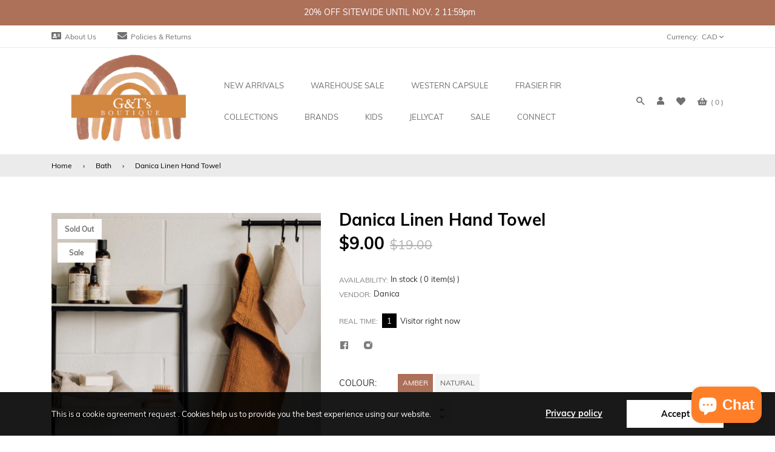

--- FILE ---
content_type: text/html; charset=utf-8
request_url: https://gtsboutique.com/products/danica-linen-hand-towel
body_size: 46840
content:
<!doctype html>
<!--[if IE 8]><html class="no-js lt-ie9" lang="en"> <![endif]-->
<!--[if IE 9 ]><html class="ie9 no-js"> <![endif]-->
<!--[if (gt IE 9)|!(IE)]><!--> <html class="no-js"> <!--<![endif]-->
<head> 
	<script src='https://cdn.jsdelivr.net/gh/yunmuqing/optionv-0.0@latest/spotlight.js'></script>

	<link href='https://cdn.jsdelivr.net/gh/yunmuqing/optionv-0.0@latest/ymq-option.css' rel='stylesheet'> 

	<link href='https://option.ymq.cool/option/bottom.css' rel='stylesheet'> 

	<style id="ymq-jsstyle"></style> 

	<script> 
		window.best_option = window.best_option || {}; 

		best_option.shop = `g-ts-boutique-country-cupboard.myshopify.com`; 

		best_option.page = `product`; 

		best_option.ymq_option_branding = {}; 
		  
			best_option.ymq_option_branding = {"button":{"--button-background-checked-color":"#000000","--button-background-color":"#FFFFFF","--button-background-disabled-color":"#FFFFFF","--button-border-checked-color":"#000000","--button-border-color":"#000000","--button-border-disabled-color":"#000000","--button-font-checked-color":"#FFFFFF","--button-font-disabled-color":"#cccccc","--button-font-color":"#000000","--button-border-radius":"0","--button-font-size":"14","--button-line-height":"20","--button-margin-l-r":"4","--button-margin-u-d":"4","--button-padding-l-r":"16","--button-padding-u-d":"8"},"radio":{"--radio-border-color":"#BBC1E1","--radio-border-checked-color":"#BBC1E1","--radio-border-disabled-color":"#BBC1E1","--radio-border-hover-color":"#BBC1E1","--radio-background-color":"#FFFFFF","--radio-background-checked-color":"#275EFE","--radio-background-disabled-color":"#E1E6F9","--radio-background-hover-color":"#FFFFFF","--radio-inner-color":"#E1E6F9","--radio-inner-checked-color":"#FFFFFF","--radio-inner-disabled-color":"#FFFFFF"},"input":{"--input-background-checked-color":"#FFFFFF","--input-background-color":"#FFFFFF","--input-border-checked-color":"#000000","--input-border-color":"#000000","--input-font-checked-color":"#000000","--input-font-color":"#000000","--input-border-radius":"0","--input-font-size":"14","--input-padding-l-r":"16","--input-padding-u-d":"9","--input-width":"100","--input-max-width":"400"},"select":{"--select-border-color":"#000000","--select-border-checked-color":"#000000","--select-background-color":"#FFFFFF","--select-background-checked-color":"#FFFFFF","--select-font-color":"#000000","--select-font-checked-color":"#000000","--select-option-background-color":"#FFFFFF","--select-option-background-checked-color":"#F5F9FF","--select-option-background-disabled-color":"#FFFFFF","--select-option-font-color":"#000000","--select-option-font-checked-color":"#000000","--select-option-font-disabled-color":"#CCCCCC","--select-padding-u-d":"9","--select-padding-l-r":"16","--select-option-padding-u-d":"9","--select-option-padding-l-r":"16","--select-width":"100","--select-max-width":"400","--select-font-size":"14","--select-border-radius":"0"},"multiple":{"--multiple-background-color":"#F5F9FF","--multiple-font-color":"#000000","--multiple-padding-u-d":"2","--multiple-padding-l-r":"8","--multiple-font-size":"12","--multiple-border-radius":"0"},"img":{"--img-border-color":"#E1E1E1","--img-border-checked-color":"#000000","--img-border-disabled-color":"#000000","--img-width":"50","--img-height":"50","--img-margin-u-d":"2","--img-margin-l-r":"2","--img-border-radius":"4"},"upload":{"--upload-background-color":"#409EFF","--upload-font-color":"#FFFFFF","--upload-border-color":"#409EFF","--upload-padding-u-d":"12","--upload-padding-l-r":"20","--upload-font-size":"12","--upload-border-radius":"4"},"cart":{"--cart-border-color":"#000000","--buy-border-color":"#000000","--cart-border-hover-color":"#000000","--buy-border-hover-color":"#000000","--cart-background-color":"#000000","--buy-background-color":"#000000","--cart-background-hover-color":"#000000","--buy-background-hover-color":"#000000","--cart-font-color":"#FFFFFF","--buy-font-color":"#FFFFFF","--cart-font-hover-color":"#FFFFFF","--buy-font-hover-color":"#FFFFFF","--cart-padding-u-d":"12","--cart-padding-l-r":"16","--buy-padding-u-d":"12","--buy-padding-l-r":"16","--cart-margin-u-d":"4","--cart-margin-l-r":"0","--buy-margin-u-d":"4","--buy-margin-l-r":"0","--cart-width":"100","--cart-max-width":"800","--buy-width":"100","--buy-max-width":"800","--cart-font-size":"14","--cart-border-radius":"0","--buy-font-size":"14","--buy-border-radius":"0"},"quantity":{"--quantity-border-color":"#A6A3A3","--quantity-font-color":"#000000","--quantity-background-color":"#FFFFFF","--quantity-width":"150","--quantity-height":"40","--quantity-font-size":"14","--quantity-border-radius":"0"},"global":{"--global-title-color":"#000000","--global-help-color":"#000000","--global-error-color":"#DC3545","--global-title-font-size":"14","--global-help-font-size":"12","--global-error-font-size":"12","--global-margin-top":"0","--global-margin-bottom":"20","--global-margin-left":"0","--global-margin-right":"0","--global-title-margin-top":"0","--global-title-margin-bottom":"5","--global-title-margin-left":"0","--global-title-margin-right":"0","--global-help-margin-top":"5","--global-help-margin-bottom":"0","--global-help-margin-left":"0","--global-help-margin-right":"0","--global-error-margin-top":"5","--global-error-margin-bottom":"0","--global-error-margin-left":"0","--global-error-margin-right":"0"},"discount":{"--new-discount-normal-color":"#1878B9","--new-discount-error-color":"#E22120","--new-discount-layout":"flex-end"},"lan":{"require":"This is a required field.","email":"Please enter a valid email address.","phone":"Please enter the correct phone.","number":"Please enter an number.","integer":"Please enter an integer.","min_char":"Please enter no less than %s characters.","max_char":"Please enter no more than %s characters.","max_s":"Please choose less than %s options.","min_s":"Please choose more than %s options.","total_s":"Please choose %s options.","min":"Please enter no less than %s.","max":"Please enter no more than %s.","currency":"CAD","sold_out":"sold out","please_choose":"Please choose","add_to_cart":"ADD TO CART","buy_it_now":"BUY IT NOW","add_price_text":"Selection will add %s to the price","discount_code":"Discount code","application":"Apply","discount_error1":"Enter a valid discount code","discount_error2":"discount code isn't valid for the items in your cart"},"price":{"--price-border-color":"#000000","--price-background-color":"#FFFFFF","--price-font-color":"#000000","--price-price-font-color":"#03de90","--price-padding-u-d":"9","--price-padding-l-r":"16","--price-width":"100","--price-max-width":"400","--price-font-size":"14","--price-border-radius":"0"},"extra":{"is_show":"0","plan":"1","quantity-box":"0","price-value":"3,4,15,6,16,7","variant-original-margin-bottom":"15","strong-dorp-down":0,"radio-unchecked":1,"img-option-bigger":2}}; 
		 

		best_option.ymq_option_settings = {}; 
		
	        
		best_option.product = {"id":7588172333284,"title":"Danica Linen Hand Towel","handle":"danica-linen-hand-towel","description":"\u003cp\u003e100% Linen\u003c\/p\u003e\n\u003cp\u003e22\" x 30\"\u003c\/p\u003e\n\u003cp\u003eLinen is naturally absorbent, fast-drying, anti-microbial and exfoliating\u003c\/p\u003e","published_at":"2022-03-10T12:50:45-07:00","created_at":"2022-03-10T12:50:43-07:00","vendor":"Danica","type":"Home","tags":["Bath","Brand_Danica","Home","Kitchen","Newarrivals","Towel"],"price":900,"price_min":900,"price_max":900,"available":false,"price_varies":false,"compare_at_price":1900,"compare_at_price_min":1900,"compare_at_price_max":1900,"compare_at_price_varies":false,"variants":[{"id":42622473437412,"title":"AMBER","option1":"AMBER","option2":null,"option3":null,"sku":"","requires_shipping":true,"taxable":true,"featured_image":{"id":36750040596708,"product_id":7588172333284,"position":1,"created_at":"2022-03-10T12:50:43-07:00","updated_at":"2022-03-10T12:50:59-07:00","alt":null,"width":600,"height":600,"src":"\/\/gtsboutique.com\/cdn\/shop\/products\/LINENH.jpg?v=1646941859","variant_ids":[42622473437412]},"available":false,"name":"Danica Linen Hand Towel - AMBER","public_title":"AMBER","options":["AMBER"],"price":900,"weight":0,"compare_at_price":1900,"inventory_management":"shopify","barcode":"064180312612","featured_media":{"alt":null,"id":29307638218980,"position":1,"preview_image":{"aspect_ratio":1.0,"height":600,"width":600,"src":"\/\/gtsboutique.com\/cdn\/shop\/products\/LINENH.jpg?v=1646941859"}},"requires_selling_plan":false,"selling_plan_allocations":[]},{"id":42622473470180,"title":"NATURAL","option1":"NATURAL","option2":null,"option3":null,"sku":"","requires_shipping":true,"taxable":true,"featured_image":{"id":36750040563940,"product_id":7588172333284,"position":4,"created_at":"2022-03-10T12:50:43-07:00","updated_at":"2022-03-10T12:51:25-07:00","alt":null,"width":600,"height":600,"src":"\/\/gtsboutique.com\/cdn\/shop\/products\/LINENH4.jpg?v=1646941885","variant_ids":[42622473470180]},"available":false,"name":"Danica Linen Hand Towel - NATURAL","public_title":"NATURAL","options":["NATURAL"],"price":900,"weight":0,"compare_at_price":1900,"inventory_management":"shopify","barcode":"064180312636","featured_media":{"alt":null,"id":29307638317284,"position":4,"preview_image":{"aspect_ratio":1.0,"height":600,"width":600,"src":"\/\/gtsboutique.com\/cdn\/shop\/products\/LINENH4.jpg?v=1646941885"}},"requires_selling_plan":false,"selling_plan_allocations":[]}],"images":["\/\/gtsboutique.com\/cdn\/shop\/products\/LINENH.jpg?v=1646941859","\/\/gtsboutique.com\/cdn\/shop\/products\/LINENH2.jpg?v=1646941867","\/\/gtsboutique.com\/cdn\/shop\/products\/LINENH3.jpg?v=1646941876","\/\/gtsboutique.com\/cdn\/shop\/products\/LINENH4.jpg?v=1646941885"],"featured_image":"\/\/gtsboutique.com\/cdn\/shop\/products\/LINENH.jpg?v=1646941859","options":["COLOUR"],"media":[{"alt":null,"id":29307638218980,"position":1,"preview_image":{"aspect_ratio":1.0,"height":600,"width":600,"src":"\/\/gtsboutique.com\/cdn\/shop\/products\/LINENH.jpg?v=1646941859"},"aspect_ratio":1.0,"height":600,"media_type":"image","src":"\/\/gtsboutique.com\/cdn\/shop\/products\/LINENH.jpg?v=1646941859","width":600},{"alt":null,"id":29307638251748,"position":2,"preview_image":{"aspect_ratio":1.0,"height":600,"width":600,"src":"\/\/gtsboutique.com\/cdn\/shop\/products\/LINENH2.jpg?v=1646941867"},"aspect_ratio":1.0,"height":600,"media_type":"image","src":"\/\/gtsboutique.com\/cdn\/shop\/products\/LINENH2.jpg?v=1646941867","width":600},{"alt":null,"id":29307638284516,"position":3,"preview_image":{"aspect_ratio":1.0,"height":600,"width":600,"src":"\/\/gtsboutique.com\/cdn\/shop\/products\/LINENH3.jpg?v=1646941876"},"aspect_ratio":1.0,"height":600,"media_type":"image","src":"\/\/gtsboutique.com\/cdn\/shop\/products\/LINENH3.jpg?v=1646941876","width":600},{"alt":null,"id":29307638317284,"position":4,"preview_image":{"aspect_ratio":1.0,"height":600,"width":600,"src":"\/\/gtsboutique.com\/cdn\/shop\/products\/LINENH4.jpg?v=1646941885"},"aspect_ratio":1.0,"height":600,"media_type":"image","src":"\/\/gtsboutique.com\/cdn\/shop\/products\/LINENH4.jpg?v=1646941885","width":600}],"requires_selling_plan":false,"selling_plan_groups":[],"content":"\u003cp\u003e100% Linen\u003c\/p\u003e\n\u003cp\u003e22\" x 30\"\u003c\/p\u003e\n\u003cp\u003eLinen is naturally absorbent, fast-drying, anti-microbial and exfoliating\u003c\/p\u003e"}; 

		best_option.ymq_has_only_default_variant = true; 
		 
			best_option.ymq_has_only_default_variant = false; 
		 

		best_option.ymq_status = {}; 
		 

		best_option.ymq_variantjson = {}; 
		 

		best_option.ymq_option_data = {}; 
		
	        
	    best_option.ymq_variant_condition = {}; 
		

		best_option.ymq_option_condition = {}; 
		 

	    best_option.ymq_option_template = {};
		best_option.ymq_option_template_condition = {}; 
	    
	    
	                                       
	                                                                      
		   
			best_option.ymq_shopify_options = {}; 
			 
				best_option.ymq_shopify_options[`COLOUR`] = []; 
				 
					best_option.ymq_shopify_options[`COLOUR`].push(`AMBER`); 
				 
					best_option.ymq_shopify_options[`COLOUR`].push(`NATURAL`); 
				 
			 
		 

		best_option.ymq_inventory_quantity = [];  
		   
			best_option.ymq_inventory_quantity.push(0); 
		   
			best_option.ymq_inventory_quantity.push(0); 
		 

		if(best_option.product) {   
			for (var i = 0; i < best_option.product.variants.length; i += 1) { 
				best_option.product.variants[i].inventory_quantity = best_option.ymq_inventory_quantity[i]; 
			 }  
		} 
	</script>

<script src='https://options.ymq.cool/option/best-options.js'></script>
 

  <!-- Global site tag (gtag.js) - Google Analytics -->
<script async src="https://www.googletagmanager.com/gtag/js?id=G-S4HXEHD8DG"></script>
<script>
  window.dataLayer = window.dataLayer || [];
  function gtag(){dataLayer.push(arguments);}
  gtag('js', new Date());

  gtag('config', 'G-S4HXEHD8DG');
</script>
   
  <!-- Basic page needs ================================================== -->
  <meta charset="utf-8">
  <meta http-equiv="X-UA-Compatible" content="IE=edge,chrome=1">


  <!-- Title and description ================================================== -->
  <title>
  Danica Linen Hand Towel &ndash; G&amp;T&#39;s Boutique Country Cupboard
  </title>

  
  <meta name="description" content="100% Linen 22&quot; x 30&quot; Linen is naturally absorbent, fast-drying, anti-microbial and exfoliating">
  

  <!-- Helpers ================================================== -->
  <!-- /snippets/social-meta-tags.liquid -->


  <meta property="og:type" content="product">
  <meta property="og:title" content="Danica Linen Hand Towel">
  
    <meta property="og:image" content="http://gtsboutique.com/cdn/shop/products/LINENH3_grande.jpg?v=1646941876">
    <meta property="og:image:secure_url" content="https://gtsboutique.com/cdn/shop/products/LINENH3_grande.jpg?v=1646941876">
  
    <meta property="og:image" content="http://gtsboutique.com/cdn/shop/products/LINENH2_grande.jpg?v=1646941867">
    <meta property="og:image:secure_url" content="https://gtsboutique.com/cdn/shop/products/LINENH2_grande.jpg?v=1646941867">
  
    <meta property="og:image" content="http://gtsboutique.com/cdn/shop/products/LINENH_grande.jpg?v=1646941859">
    <meta property="og:image:secure_url" content="https://gtsboutique.com/cdn/shop/products/LINENH_grande.jpg?v=1646941859">
  
  <meta property="og:description" content="100% Linen
22&quot; x 30&quot;
Linen is naturally absorbent, fast-drying, anti-microbial and exfoliating">
  <meta property="og:price:amount" content="9.00">
  <meta property="og:price:currency" content="CAD">

<meta property="og:url" content="https://gtsboutique.com/products/danica-linen-hand-towel">
<meta property="og:site_name" content="G&amp;T&#39;s Boutique Country Cupboard">




  <meta name="twitter:card" content="summary">


  <meta name="twitter:title" content="Danica Linen Hand Towel">
  <meta name="twitter:description" content="100% Linen
22&quot; x 30&quot;
Linen is naturally absorbent, fast-drying, anti-microbial and exfoliating">
  <meta name="twitter:image" content="https://gtsboutique.com/cdn/shop/products/LINENH_grande.jpg?v=1646941859">
  <meta name="twitter:image:width" content="600">
  <meta name="twitter:image:height" content="600">


  <link rel="canonical" href="https://gtsboutique.com/products/danica-linen-hand-towel">
  <meta name="viewport" content="width=device-width,initial-scale=1,shrink-to-fit=no">
  <meta name="theme-color" content="#747474">
  <!-- Google Fonts ========================================= -->
  <!--link href="https://fonts.googleapis.com/css?family=Yesteryear" rel="stylesheet"-->
<style>
    
    
    
    
    
    
    
    
    
    
    
    
    
    
    /* vietnamese */
    @font-face {
        font-family: 'Muli';
        font-style: normal; font-display: swap;
        font-weight: 300;
        src: local('Muli Light'), local('Muli-Light'), url(https://fonts.gstatic.com/s/muli/v16/7Au_p_0qiz-adZnkOCr2z3wM.woff2) format('woff2');
        unicode-range: U+0102-0103, U+0110-0111, U+1EA0-1EF9, U+20AB;
    }
    /* latin-ext */
    @font-face {
        font-family: 'Muli';
        font-style: normal; font-display: swap;
        font-weight: 300;
        src: local('Muli Light'), local('Muli-Light'), url(https://fonts.gstatic.com/s/muli/v16/7Au_p_0qiz-adZnkOCv2z3wM.woff2) format('woff2');
        unicode-range: U+0100-024F, U+0259, U+1E00-1EFF, U+2020, U+20A0-20AB, U+20AD-20CF, U+2113, U+2C60-2C7F, U+A720-A7FF;
    }
    /* latin */
    @font-face {
        font-family: 'Muli';
        font-style: normal; font-display: swap;
        font-weight: 300;
        src: local('Muli Light'), local('Muli-Light'), url(https://fonts.gstatic.com/s/muli/v16/7Au_p_0qiz-adZnkOCX2zw.woff2) format('woff2');
        unicode-range: U+0000-00FF, U+0131, U+0152-0153, U+02BB-02BC, U+02C6, U+02DA, U+02DC, U+2000-206F, U+2074, U+20AC, U+2122, U+2191, U+2193, U+2212, U+2215, U+FEFF, U+FFFD;
    }
    /* vietnamese */
    @font-face {
        font-family: 'Muli';
        font-style: normal; font-display: swap;
        font-weight: 400;
        src: local('Muli Regular'), local('Muli-Regular'), url(https://fonts.gstatic.com/s/muli/v16/7Auwp_0qiz-afT3GLRrX.woff2) format('woff2');
        unicode-range: U+0102-0103, U+0110-0111, U+1EA0-1EF9, U+20AB;
    }
    /* latin-ext */
    @font-face {
        font-family: 'Muli';
        font-style: normal; font-display: swap;
        font-weight: 400;
        src: local('Muli Regular'), local('Muli-Regular'), url(https://fonts.gstatic.com/s/muli/v16/7Auwp_0qiz-afTzGLRrX.woff2) format('woff2');
        unicode-range: U+0100-024F, U+0259, U+1E00-1EFF, U+2020, U+20A0-20AB, U+20AD-20CF, U+2113, U+2C60-2C7F, U+A720-A7FF;
    }
    /* latin */
    @font-face {
        font-family: 'Muli';
        font-style: normal; font-display: swap;
        font-weight: 400;
        src: local('Muli Regular'), local('Muli-Regular'), url(https://fonts.gstatic.com/s/muli/v16/7Auwp_0qiz-afTLGLQ.woff2) format('woff2');
        unicode-range: U+0000-00FF, U+0131, U+0152-0153, U+02BB-02BC, U+02C6, U+02DA, U+02DC, U+2000-206F, U+2074, U+20AC, U+2122, U+2191, U+2193, U+2212, U+2215, U+FEFF, U+FFFD;
    }
    /* vietnamese */
    @font-face {
        font-family: 'Muli';
        font-style: normal; font-display: swap;
        font-weight: 600;
        src: local('Muli SemiBold'), local('Muli-SemiBold'), url(https://fonts.gstatic.com/s/muli/v16/7Au_p_0qiz-ade3iOCr2z3wM.woff2) format('woff2');
        unicode-range: U+0102-0103, U+0110-0111, U+1EA0-1EF9, U+20AB;
    }
    /* latin-ext */
    @font-face {
        font-family: 'Muli';
        font-style: normal; font-display: swap;
        font-weight: 600;
        src: local('Muli SemiBold'), local('Muli-SemiBold'), url(https://fonts.gstatic.com/s/muli/v16/7Au_p_0qiz-ade3iOCv2z3wM.woff2) format('woff2');
        unicode-range: U+0100-024F, U+0259, U+1E00-1EFF, U+2020, U+20A0-20AB, U+20AD-20CF, U+2113, U+2C60-2C7F, U+A720-A7FF;
    }
    /* latin */
    @font-face {
        font-family: 'Muli';
        font-style: normal; font-display: swap;
        font-weight: 600;
        src: local('Muli SemiBold'), local('Muli-SemiBold'), url(https://fonts.gstatic.com/s/muli/v16/7Au_p_0qiz-ade3iOCX2zw.woff2) format('woff2');
        unicode-range: U+0000-00FF, U+0131, U+0152-0153, U+02BB-02BC, U+02C6, U+02DA, U+02DC, U+2000-206F, U+2074, U+20AC, U+2122, U+2191, U+2193, U+2212, U+2215, U+FEFF, U+FFFD;
    }
    /* vietnamese */
    @font-face {
        font-family: 'Muli';
        font-style: normal; font-display: swap;
        font-weight: 700;
        src: local('Muli Bold'), local('Muli-Bold'), url(https://fonts.gstatic.com/s/muli/v16/7Au_p_0qiz-adYnjOCr2z3wM.woff2) format('woff2');
        unicode-range: U+0102-0103, U+0110-0111, U+1EA0-1EF9, U+20AB;
    }
    /* latin-ext */
    @font-face {
        font-family: 'Muli';
        font-style: normal; font-display: swap;
        font-weight: 700;
        src: local('Muli Bold'), local('Muli-Bold'), url(https://fonts.gstatic.com/s/muli/v16/7Au_p_0qiz-adYnjOCv2z3wM.woff2) format('woff2');
        unicode-range: U+0100-024F, U+0259, U+1E00-1EFF, U+2020, U+20A0-20AB, U+20AD-20CF, U+2113, U+2C60-2C7F, U+A720-A7FF;
    }
    /* latin */
    @font-face {
        font-family: 'Muli';
        font-style: normal; font-display: swap;
        font-weight: 700;
        src: local('Muli Bold'), local('Muli-Bold'), url(https://fonts.gstatic.com/s/muli/v16/7Au_p_0qiz-adYnjOCX2zw.woff2) format('woff2');
        unicode-range: U+0000-00FF, U+0131, U+0152-0153, U+02BB-02BC, U+02C6, U+02DA, U+02DC, U+2000-206F, U+2074, U+20AC, U+2122, U+2191, U+2193, U+2212, U+2215, U+FEFF, U+FFFD;
    }

    /*<link href="https://fonts.googleapis.com/css?family=Muli:300,400,600,700&amp;subset=latin-ext" rel="stylesheet">*/

    
    
    
    
    
    
    
    
    
    
    
    
    
    
    
    
    
    
    
    
    @font-face {
        font-family: 'icons';
        src: url('//gtsboutique.com/cdn/shop/t/2/assets/icons.eot?v=158399200609435563841625054538');
        src: url('//gtsboutique.com/cdn/shop/t/2/assets/icons.eot?v=158399200609435563841625054538#iefix') format("embedded-opentype"),
        url('//gtsboutique.com/cdn/shop/t/2/assets/icons.woff?v=169945158533379702731625054540') format("woff"),
        url('//gtsboutique.com/cdn/shop/t/2/assets/icons.ttf?v=152698340250222789721625054540') format("truetype"),
        url('//gtsboutique.com/cdn/shop/t/2/assets/icons.svg?v=95500592618518789611625054539#timber-icons') format("svg");
        font-weight: normal;
        font-style: normal;
        font-display: swap;

    }
</style>
  <!-- CSS ================================================== -->
    <style>
 /*!
 * Bootstrap Grid v4.3.1 (https://getbootstrap.com/)
 * Copyright 2011-2019 The Bootstrap Authors
 * Copyright 2011-2019 Twitter, Inc.
 * Licensed under MIT (https://github.com/twbs/bootstrap/blob/master/LICENSE)
 */
html{box-sizing:border-box;-ms-overflow-style:scrollbar}*,::after,::before{box-sizing:inherit}.container{width:100%;padding-right:15px;padding-left:15px;margin-right:auto;margin-left:auto}@media (min-width:576px){.container{max-width:540px}}@media (min-width:768px){.container{max-width:720px}}@media (min-width:992px){.container{max-width:960px}}@media (min-width:1200px){.container{max-width:1140px}}.container-fluid{width:100%;padding-right:15px;padding-left:15px;margin-right:auto;margin-left:auto}.row{display:-ms-flexbox;display:flex;-ms-flex-wrap:wrap;flex-wrap:wrap;margin-right:-15px;margin-left:-15px}.no-gutters{margin-right:0;margin-left:0}.no-gutters>.col,.no-gutters>[class*=col-]{padding-right:0;padding-left:0}.col,.col-1,.col-10,.col-11,.col-12,.col-2,.col-3,.col-4,.col-5,.col-6,.col-7,.col-8,.col-9,.col-auto,.col-lg,.col-lg-1,.col-lg-10,.col-lg-11,.col-lg-12,.col-lg-2,.col-lg-3,.col-lg-4,.col-lg-5,.col-lg-6,.col-lg-7,.col-lg-8,.col-lg-9,.col-lg-auto,.col-md,.col-md-1,.col-md-10,.col-md-11,.col-md-12,.col-md-2,.col-md-3,.col-md-4,.col-md-5,.col-md-6,.col-md-7,.col-md-8,.col-md-9,.col-md-auto,.col-sm,.col-sm-1,.col-sm-10,.col-sm-11,.col-sm-12,.col-sm-2,.col-sm-3,.col-sm-4,.col-sm-5,.col-sm-6,.col-sm-7,.col-sm-8,.col-sm-9,.col-sm-auto,.col-xl,.col-xl-1,.col-xl-10,.col-xl-11,.col-xl-12,.col-xl-2,.col-xl-3,.col-xl-4,.col-xl-5,.col-xl-6,.col-xl-7,.col-xl-8,.col-xl-9,.col-xl-auto{position:relative;width:100%;padding-right:15px;padding-left:15px}.col{-ms-flex-preferred-size:0;flex-basis:0;-ms-flex-positive:1;flex-grow:1;max-width:100%}.col-auto{-ms-flex:0 0 auto;flex:0 0 auto;width:auto;max-width:100%}.col-1{-ms-flex:0 0 8.333333%;flex:0 0 8.333333%;max-width:8.333333%}.col-2{-ms-flex:0 0 16.666667%;flex:0 0 16.666667%;max-width:16.666667%}.col-3{-ms-flex:0 0 25%;flex:0 0 25%;max-width:25%}.col-4{-ms-flex:0 0 33.333333%;flex:0 0 33.333333%;max-width:33.333333%}.col-5{-ms-flex:0 0 41.666667%;flex:0 0 41.666667%;max-width:41.666667%}.col-6{-ms-flex:0 0 50%;flex:0 0 50%;max-width:50%}.col-7{-ms-flex:0 0 58.333333%;flex:0 0 58.333333%;max-width:58.333333%}.col-8{-ms-flex:0 0 66.666667%;flex:0 0 66.666667%;max-width:66.666667%}.col-9{-ms-flex:0 0 75%;flex:0 0 75%;max-width:75%}.col-10{-ms-flex:0 0 83.333333%;flex:0 0 83.333333%;max-width:83.333333%}.col-11{-ms-flex:0 0 91.666667%;flex:0 0 91.666667%;max-width:91.666667%}.col-12{-ms-flex:0 0 100%;flex:0 0 100%;max-width:100%}.order-first{-ms-flex-order:-1;order:-1}.order-last{-ms-flex-order:13;order:13}.order-0{-ms-flex-order:0;order:0}.order-1{-ms-flex-order:1;order:1}.order-2{-ms-flex-order:2;order:2}.order-3{-ms-flex-order:3;order:3}.order-4{-ms-flex-order:4;order:4}.order-5{-ms-flex-order:5;order:5}.order-6{-ms-flex-order:6;order:6}.order-7{-ms-flex-order:7;order:7}.order-8{-ms-flex-order:8;order:8}.order-9{-ms-flex-order:9;order:9}.order-10{-ms-flex-order:10;order:10}.order-11{-ms-flex-order:11;order:11}.order-12{-ms-flex-order:12;order:12}.offset-1{margin-left:8.333333%}.offset-2{margin-left:16.666667%}.offset-3{margin-left:25%}.offset-4{margin-left:33.333333%}.offset-5{margin-left:41.666667%}.offset-6{margin-left:50%}.offset-7{margin-left:58.333333%}.offset-8{margin-left:66.666667%}.offset-9{margin-left:75%}.offset-10{margin-left:83.333333%}.offset-11{margin-left:91.666667%}@media (min-width:576px){.col-sm{-ms-flex-preferred-size:0;flex-basis:0;-ms-flex-positive:1;flex-grow:1;max-width:100%}.col-sm-auto{-ms-flex:0 0 auto;flex:0 0 auto;width:auto;max-width:100%}.col-sm-1{-ms-flex:0 0 8.333333%;flex:0 0 8.333333%;max-width:8.333333%}.col-sm-2{-ms-flex:0 0 16.666667%;flex:0 0 16.666667%;max-width:16.666667%}.col-sm-3{-ms-flex:0 0 25%;flex:0 0 25%;max-width:25%}.col-sm-4{-ms-flex:0 0 33.333333%;flex:0 0 33.333333%;max-width:33.333333%}.col-sm-5{-ms-flex:0 0 41.666667%;flex:0 0 41.666667%;max-width:41.666667%}.col-sm-6{-ms-flex:0 0 50%;flex:0 0 50%;max-width:50%}.col-sm-7{-ms-flex:0 0 58.333333%;flex:0 0 58.333333%;max-width:58.333333%}.col-sm-8{-ms-flex:0 0 66.666667%;flex:0 0 66.666667%;max-width:66.666667%}.col-sm-9{-ms-flex:0 0 75%;flex:0 0 75%;max-width:75%}.col-sm-10{-ms-flex:0 0 83.333333%;flex:0 0 83.333333%;max-width:83.333333%}.col-sm-11{-ms-flex:0 0 91.666667%;flex:0 0 91.666667%;max-width:91.666667%}.col-sm-12{-ms-flex:0 0 100%;flex:0 0 100%;max-width:100%}.order-sm-first{-ms-flex-order:-1;order:-1}.order-sm-last{-ms-flex-order:13;order:13}.order-sm-0{-ms-flex-order:0;order:0}.order-sm-1{-ms-flex-order:1;order:1}.order-sm-2{-ms-flex-order:2;order:2}.order-sm-3{-ms-flex-order:3;order:3}.order-sm-4{-ms-flex-order:4;order:4}.order-sm-5{-ms-flex-order:5;order:5}.order-sm-6{-ms-flex-order:6;order:6}.order-sm-7{-ms-flex-order:7;order:7}.order-sm-8{-ms-flex-order:8;order:8}.order-sm-9{-ms-flex-order:9;order:9}.order-sm-10{-ms-flex-order:10;order:10}.order-sm-11{-ms-flex-order:11;order:11}.order-sm-12{-ms-flex-order:12;order:12}.offset-sm-0{margin-left:0}.offset-sm-1{margin-left:8.333333%}.offset-sm-2{margin-left:16.666667%}.offset-sm-3{margin-left:25%}.offset-sm-4{margin-left:33.333333%}.offset-sm-5{margin-left:41.666667%}.offset-sm-6{margin-left:50%}.offset-sm-7{margin-left:58.333333%}.offset-sm-8{margin-left:66.666667%}.offset-sm-9{margin-left:75%}.offset-sm-10{margin-left:83.333333%}.offset-sm-11{margin-left:91.666667%}}@media (min-width:768px){.col-md{-ms-flex-preferred-size:0;flex-basis:0;-ms-flex-positive:1;flex-grow:1;max-width:100%}.col-md-auto{-ms-flex:0 0 auto;flex:0 0 auto;width:auto;max-width:100%}.col-md-1{-ms-flex:0 0 8.333333%;flex:0 0 8.333333%;max-width:8.333333%}.col-md-2{-ms-flex:0 0 16.666667%;flex:0 0 16.666667%;max-width:16.666667%}.col-md-3{-ms-flex:0 0 25%;flex:0 0 25%;max-width:25%}.col-md-4{-ms-flex:0 0 33.333333%;flex:0 0 33.333333%;max-width:33.333333%}.col-md-5{-ms-flex:0 0 41.666667%;flex:0 0 41.666667%;max-width:41.666667%}.col-md-6{-ms-flex:0 0 50%;flex:0 0 50%;max-width:50%}.col-md-7{-ms-flex:0 0 58.333333%;flex:0 0 58.333333%;max-width:58.333333%}.col-md-8{-ms-flex:0 0 66.666667%;flex:0 0 66.666667%;max-width:66.666667%}.col-md-9{-ms-flex:0 0 75%;flex:0 0 75%;max-width:75%}.col-md-10{-ms-flex:0 0 83.333333%;flex:0 0 83.333333%;max-width:83.333333%}.col-md-11{-ms-flex:0 0 91.666667%;flex:0 0 91.666667%;max-width:91.666667%}.col-md-12{-ms-flex:0 0 100%;flex:0 0 100%;max-width:100%}.order-md-first{-ms-flex-order:-1;order:-1}.order-md-last{-ms-flex-order:13;order:13}.order-md-0{-ms-flex-order:0;order:0}.order-md-1{-ms-flex-order:1;order:1}.order-md-2{-ms-flex-order:2;order:2}.order-md-3{-ms-flex-order:3;order:3}.order-md-4{-ms-flex-order:4;order:4}.order-md-5{-ms-flex-order:5;order:5}.order-md-6{-ms-flex-order:6;order:6}.order-md-7{-ms-flex-order:7;order:7}.order-md-8{-ms-flex-order:8;order:8}.order-md-9{-ms-flex-order:9;order:9}.order-md-10{-ms-flex-order:10;order:10}.order-md-11{-ms-flex-order:11;order:11}.order-md-12{-ms-flex-order:12;order:12}.offset-md-0{margin-left:0}.offset-md-1{margin-left:8.333333%}.offset-md-2{margin-left:16.666667%}.offset-md-3{margin-left:25%}.offset-md-4{margin-left:33.333333%}.offset-md-5{margin-left:41.666667%}.offset-md-6{margin-left:50%}.offset-md-7{margin-left:58.333333%}.offset-md-8{margin-left:66.666667%}.offset-md-9{margin-left:75%}.offset-md-10{margin-left:83.333333%}.offset-md-11{margin-left:91.666667%}}@media (min-width:992px){.col-lg{-ms-flex-preferred-size:0;flex-basis:0;-ms-flex-positive:1;flex-grow:1;max-width:100%}.col-lg-auto{-ms-flex:0 0 auto;flex:0 0 auto;width:auto;max-width:100%}.col-lg-1{-ms-flex:0 0 8.333333%;flex:0 0 8.333333%;max-width:8.333333%}.col-lg-2{-ms-flex:0 0 16.666667%;flex:0 0 16.666667%;max-width:16.666667%}.col-lg-3{-ms-flex:0 0 25%;flex:0 0 25%;max-width:25%}.col-lg-4{-ms-flex:0 0 33.333333%;flex:0 0 33.333333%;max-width:33.333333%}.col-lg-5{-ms-flex:0 0 41.666667%;flex:0 0 41.666667%;max-width:41.666667%}.col-lg-6{-ms-flex:0 0 50%;flex:0 0 50%;max-width:50%}.col-lg-7{-ms-flex:0 0 58.333333%;flex:0 0 58.333333%;max-width:58.333333%}.col-lg-8{-ms-flex:0 0 66.666667%;flex:0 0 66.666667%;max-width:66.666667%}.col-lg-9{-ms-flex:0 0 75%;flex:0 0 75%;max-width:75%}.col-lg-10{-ms-flex:0 0 83.333333%;flex:0 0 83.333333%;max-width:83.333333%}.col-lg-11{-ms-flex:0 0 91.666667%;flex:0 0 91.666667%;max-width:91.666667%}.col-lg-12{-ms-flex:0 0 100%;flex:0 0 100%;max-width:100%}.order-lg-first{-ms-flex-order:-1;order:-1}.order-lg-last{-ms-flex-order:13;order:13}.order-lg-0{-ms-flex-order:0;order:0}.order-lg-1{-ms-flex-order:1;order:1}.order-lg-2{-ms-flex-order:2;order:2}.order-lg-3{-ms-flex-order:3;order:3}.order-lg-4{-ms-flex-order:4;order:4}.order-lg-5{-ms-flex-order:5;order:5}.order-lg-6{-ms-flex-order:6;order:6}.order-lg-7{-ms-flex-order:7;order:7}.order-lg-8{-ms-flex-order:8;order:8}.order-lg-9{-ms-flex-order:9;order:9}.order-lg-10{-ms-flex-order:10;order:10}.order-lg-11{-ms-flex-order:11;order:11}.order-lg-12{-ms-flex-order:12;order:12}.offset-lg-0{margin-left:0}.offset-lg-1{margin-left:8.333333%}.offset-lg-2{margin-left:16.666667%}.offset-lg-3{margin-left:25%}.offset-lg-4{margin-left:33.333333%}.offset-lg-5{margin-left:41.666667%}.offset-lg-6{margin-left:50%}.offset-lg-7{margin-left:58.333333%}.offset-lg-8{margin-left:66.666667%}.offset-lg-9{margin-left:75%}.offset-lg-10{margin-left:83.333333%}.offset-lg-11{margin-left:91.666667%}}@media (min-width:1200px){.col-xl{-ms-flex-preferred-size:0;flex-basis:0;-ms-flex-positive:1;flex-grow:1;max-width:100%}.col-xl-auto{-ms-flex:0 0 auto;flex:0 0 auto;width:auto;max-width:100%}.col-xl-1{-ms-flex:0 0 8.333333%;flex:0 0 8.333333%;max-width:8.333333%}.col-xl-2{-ms-flex:0 0 16.666667%;flex:0 0 16.666667%;max-width:16.666667%}.col-xl-3{-ms-flex:0 0 25%;flex:0 0 25%;max-width:25%}.col-xl-4{-ms-flex:0 0 33.333333%;flex:0 0 33.333333%;max-width:33.333333%}.col-xl-5{-ms-flex:0 0 41.666667%;flex:0 0 41.666667%;max-width:41.666667%}.col-xl-6{-ms-flex:0 0 50%;flex:0 0 50%;max-width:50%}.col-xl-7{-ms-flex:0 0 58.333333%;flex:0 0 58.333333%;max-width:58.333333%}.col-xl-8{-ms-flex:0 0 66.666667%;flex:0 0 66.666667%;max-width:66.666667%}.col-xl-9{-ms-flex:0 0 75%;flex:0 0 75%;max-width:75%}.col-xl-10{-ms-flex:0 0 83.333333%;flex:0 0 83.333333%;max-width:83.333333%}.col-xl-11{-ms-flex:0 0 91.666667%;flex:0 0 91.666667%;max-width:91.666667%}.col-xl-12{-ms-flex:0 0 100%;flex:0 0 100%;max-width:100%}.order-xl-first{-ms-flex-order:-1;order:-1}.order-xl-last{-ms-flex-order:13;order:13}.order-xl-0{-ms-flex-order:0;order:0}.order-xl-1{-ms-flex-order:1;order:1}.order-xl-2{-ms-flex-order:2;order:2}.order-xl-3{-ms-flex-order:3;order:3}.order-xl-4{-ms-flex-order:4;order:4}.order-xl-5{-ms-flex-order:5;order:5}.order-xl-6{-ms-flex-order:6;order:6}.order-xl-7{-ms-flex-order:7;order:7}.order-xl-8{-ms-flex-order:8;order:8}.order-xl-9{-ms-flex-order:9;order:9}.order-xl-10{-ms-flex-order:10;order:10}.order-xl-11{-ms-flex-order:11;order:11}.order-xl-12{-ms-flex-order:12;order:12}.offset-xl-0{margin-left:0}.offset-xl-1{margin-left:8.333333%}.offset-xl-2{margin-left:16.666667%}.offset-xl-3{margin-left:25%}.offset-xl-4{margin-left:33.333333%}.offset-xl-5{margin-left:41.666667%}.offset-xl-6{margin-left:50%}.offset-xl-7{margin-left:58.333333%}.offset-xl-8{margin-left:66.666667%}.offset-xl-9{margin-left:75%}.offset-xl-10{margin-left:83.333333%}.offset-xl-11{margin-left:91.666667%}}.d-none{display:none!important}.d-inline{display:inline!important}.d-inline-block{display:inline-block!important}.d-block{display:block!important}.d-table{display:table!important}.d-table-row{display:table-row!important}.d-table-cell{display:table-cell!important}.d-flex{display:-ms-flexbox!important;display:flex!important}.d-inline-flex{display:-ms-inline-flexbox!important;display:inline-flex!important}@media (min-width:576px){.d-sm-none{display:none!important}.d-sm-inline{display:inline!important}.d-sm-inline-block{display:inline-block!important}.d-sm-block{display:block!important}.d-sm-table{display:table!important}.d-sm-table-row{display:table-row!important}.d-sm-table-cell{display:table-cell!important}.d-sm-flex{display:-ms-flexbox!important;display:flex!important}.d-sm-inline-flex{display:-ms-inline-flexbox!important;display:inline-flex!important}}@media (min-width:768px){.d-md-none{display:none!important}.d-md-inline{display:inline!important}.d-md-inline-block{display:inline-block!important}.d-md-block{display:block!important}.d-md-table{display:table!important}.d-md-table-row{display:table-row!important}.d-md-table-cell{display:table-cell!important}.d-md-flex{display:-ms-flexbox!important;display:flex!important}.d-md-inline-flex{display:-ms-inline-flexbox!important;display:inline-flex!important}}@media (min-width:992px){.d-lg-none{display:none!important}.d-lg-inline{display:inline!important}.d-lg-inline-block{display:inline-block!important}.d-lg-block{display:block!important}.d-lg-table{display:table!important}.d-lg-table-row{display:table-row!important}.d-lg-table-cell{display:table-cell!important}.d-lg-flex{display:-ms-flexbox!important;display:flex!important}.d-lg-inline-flex{display:-ms-inline-flexbox!important;display:inline-flex!important}}@media (min-width:1200px){.d-xl-none{display:none!important}.d-xl-inline{display:inline!important}.d-xl-inline-block{display:inline-block!important}.d-xl-block{display:block!important}.d-xl-table{display:table!important}.d-xl-table-row{display:table-row!important}.d-xl-table-cell{display:table-cell!important}.d-xl-flex{display:-ms-flexbox!important;display:flex!important}.d-xl-inline-flex{display:-ms-inline-flexbox!important;display:inline-flex!important}}@media print{.d-print-none{display:none!important}.d-print-inline{display:inline!important}.d-print-inline-block{display:inline-block!important}.d-print-block{display:block!important}.d-print-table{display:table!important}.d-print-table-row{display:table-row!important}.d-print-table-cell{display:table-cell!important}.d-print-flex{display:-ms-flexbox!important;display:flex!important}.d-print-inline-flex{display:-ms-inline-flexbox!important;display:inline-flex!important}}.flex-row{-ms-flex-direction:row!important;flex-direction:row!important}.flex-column{-ms-flex-direction:column!important;flex-direction:column!important}.flex-row-reverse{-ms-flex-direction:row-reverse!important;flex-direction:row-reverse!important}.flex-column-reverse{-ms-flex-direction:column-reverse!important;flex-direction:column-reverse!important}.flex-wrap{-ms-flex-wrap:wrap!important;flex-wrap:wrap!important}.flex-nowrap{-ms-flex-wrap:nowrap!important;flex-wrap:nowrap!important}.flex-wrap-reverse{-ms-flex-wrap:wrap-reverse!important;flex-wrap:wrap-reverse!important}.flex-fill{-ms-flex:1 1 auto!important;flex:1 1 auto!important}.flex-grow-0{-ms-flex-positive:0!important;flex-grow:0!important}.flex-grow-1{-ms-flex-positive:1!important;flex-grow:1!important}.flex-shrink-0{-ms-flex-negative:0!important;flex-shrink:0!important}.flex-shrink-1{-ms-flex-negative:1!important;flex-shrink:1!important}.justify-content-start{-ms-flex-pack:start!important;justify-content:flex-start!important}.justify-content-end{-ms-flex-pack:end!important;justify-content:flex-end!important}.justify-content-center{-ms-flex-pack:center!important;justify-content:center!important}.justify-content-between{-ms-flex-pack:justify!important;justify-content:space-between!important}.justify-content-around{-ms-flex-pack:distribute!important;justify-content:space-around!important}.align-items-start{-ms-flex-align:start!important;align-items:flex-start!important}.align-items-end{-ms-flex-align:end!important;align-items:flex-end!important}.align-items-center{-ms-flex-align:center!important;align-items:center!important}.align-items-baseline{-ms-flex-align:baseline!important;align-items:baseline!important}.align-items-stretch{-ms-flex-align:stretch!important;align-items:stretch!important}.align-content-start{-ms-flex-line-pack:start!important;align-content:flex-start!important}.align-content-end{-ms-flex-line-pack:end!important;align-content:flex-end!important}.align-content-center{-ms-flex-line-pack:center!important;align-content:center!important}.align-content-between{-ms-flex-line-pack:justify!important;align-content:space-between!important}.align-content-around{-ms-flex-line-pack:distribute!important;align-content:space-around!important}.align-content-stretch{-ms-flex-line-pack:stretch!important;align-content:stretch!important}.align-self-auto{-ms-flex-item-align:auto!important;align-self:auto!important}.align-self-start{-ms-flex-item-align:start!important;align-self:flex-start!important}.align-self-end{-ms-flex-item-align:end!important;align-self:flex-end!important}.align-self-center{-ms-flex-item-align:center!important;align-self:center!important}.align-self-baseline{-ms-flex-item-align:baseline!important;align-self:baseline!important}.align-self-stretch{-ms-flex-item-align:stretch!important;align-self:stretch!important}@media (min-width:576px){.flex-sm-row{-ms-flex-direction:row!important;flex-direction:row!important}.flex-sm-column{-ms-flex-direction:column!important;flex-direction:column!important}.flex-sm-row-reverse{-ms-flex-direction:row-reverse!important;flex-direction:row-reverse!important}.flex-sm-column-reverse{-ms-flex-direction:column-reverse!important;flex-direction:column-reverse!important}.flex-sm-wrap{-ms-flex-wrap:wrap!important;flex-wrap:wrap!important}.flex-sm-nowrap{-ms-flex-wrap:nowrap!important;flex-wrap:nowrap!important}.flex-sm-wrap-reverse{-ms-flex-wrap:wrap-reverse!important;flex-wrap:wrap-reverse!important}.flex-sm-fill{-ms-flex:1 1 auto!important;flex:1 1 auto!important}.flex-sm-grow-0{-ms-flex-positive:0!important;flex-grow:0!important}.flex-sm-grow-1{-ms-flex-positive:1!important;flex-grow:1!important}.flex-sm-shrink-0{-ms-flex-negative:0!important;flex-shrink:0!important}.flex-sm-shrink-1{-ms-flex-negative:1!important;flex-shrink:1!important}.justify-content-sm-start{-ms-flex-pack:start!important;justify-content:flex-start!important}.justify-content-sm-end{-ms-flex-pack:end!important;justify-content:flex-end!important}.justify-content-sm-center{-ms-flex-pack:center!important;justify-content:center!important}.justify-content-sm-between{-ms-flex-pack:justify!important;justify-content:space-between!important}.justify-content-sm-around{-ms-flex-pack:distribute!important;justify-content:space-around!important}.align-items-sm-start{-ms-flex-align:start!important;align-items:flex-start!important}.align-items-sm-end{-ms-flex-align:end!important;align-items:flex-end!important}.align-items-sm-center{-ms-flex-align:center!important;align-items:center!important}.align-items-sm-baseline{-ms-flex-align:baseline!important;align-items:baseline!important}.align-items-sm-stretch{-ms-flex-align:stretch!important;align-items:stretch!important}.align-content-sm-start{-ms-flex-line-pack:start!important;align-content:flex-start!important}.align-content-sm-end{-ms-flex-line-pack:end!important;align-content:flex-end!important}.align-content-sm-center{-ms-flex-line-pack:center!important;align-content:center!important}.align-content-sm-between{-ms-flex-line-pack:justify!important;align-content:space-between!important}.align-content-sm-around{-ms-flex-line-pack:distribute!important;align-content:space-around!important}.align-content-sm-stretch{-ms-flex-line-pack:stretch!important;align-content:stretch!important}.align-self-sm-auto{-ms-flex-item-align:auto!important;align-self:auto!important}.align-self-sm-start{-ms-flex-item-align:start!important;align-self:flex-start!important}.align-self-sm-end{-ms-flex-item-align:end!important;align-self:flex-end!important}.align-self-sm-center{-ms-flex-item-align:center!important;align-self:center!important}.align-self-sm-baseline{-ms-flex-item-align:baseline!important;align-self:baseline!important}.align-self-sm-stretch{-ms-flex-item-align:stretch!important;align-self:stretch!important}}@media (min-width:768px){.flex-md-row{-ms-flex-direction:row!important;flex-direction:row!important}.flex-md-column{-ms-flex-direction:column!important;flex-direction:column!important}.flex-md-row-reverse{-ms-flex-direction:row-reverse!important;flex-direction:row-reverse!important}.flex-md-column-reverse{-ms-flex-direction:column-reverse!important;flex-direction:column-reverse!important}.flex-md-wrap{-ms-flex-wrap:wrap!important;flex-wrap:wrap!important}.flex-md-nowrap{-ms-flex-wrap:nowrap!important;flex-wrap:nowrap!important}.flex-md-wrap-reverse{-ms-flex-wrap:wrap-reverse!important;flex-wrap:wrap-reverse!important}.flex-md-fill{-ms-flex:1 1 auto!important;flex:1 1 auto!important}.flex-md-grow-0{-ms-flex-positive:0!important;flex-grow:0!important}.flex-md-grow-1{-ms-flex-positive:1!important;flex-grow:1!important}.flex-md-shrink-0{-ms-flex-negative:0!important;flex-shrink:0!important}.flex-md-shrink-1{-ms-flex-negative:1!important;flex-shrink:1!important}.justify-content-md-start{-ms-flex-pack:start!important;justify-content:flex-start!important}.justify-content-md-end{-ms-flex-pack:end!important;justify-content:flex-end!important}.justify-content-md-center{-ms-flex-pack:center!important;justify-content:center!important}.justify-content-md-between{-ms-flex-pack:justify!important;justify-content:space-between!important}.justify-content-md-around{-ms-flex-pack:distribute!important;justify-content:space-around!important}.align-items-md-start{-ms-flex-align:start!important;align-items:flex-start!important}.align-items-md-end{-ms-flex-align:end!important;align-items:flex-end!important}.align-items-md-center{-ms-flex-align:center!important;align-items:center!important}.align-items-md-baseline{-ms-flex-align:baseline!important;align-items:baseline!important}.align-items-md-stretch{-ms-flex-align:stretch!important;align-items:stretch!important}.align-content-md-start{-ms-flex-line-pack:start!important;align-content:flex-start!important}.align-content-md-end{-ms-flex-line-pack:end!important;align-content:flex-end!important}.align-content-md-center{-ms-flex-line-pack:center!important;align-content:center!important}.align-content-md-between{-ms-flex-line-pack:justify!important;align-content:space-between!important}.align-content-md-around{-ms-flex-line-pack:distribute!important;align-content:space-around!important}.align-content-md-stretch{-ms-flex-line-pack:stretch!important;align-content:stretch!important}.align-self-md-auto{-ms-flex-item-align:auto!important;align-self:auto!important}.align-self-md-start{-ms-flex-item-align:start!important;align-self:flex-start!important}.align-self-md-end{-ms-flex-item-align:end!important;align-self:flex-end!important}.align-self-md-center{-ms-flex-item-align:center!important;align-self:center!important}.align-self-md-baseline{-ms-flex-item-align:baseline!important;align-self:baseline!important}.align-self-md-stretch{-ms-flex-item-align:stretch!important;align-self:stretch!important}}@media (min-width:992px){.flex-lg-row{-ms-flex-direction:row!important;flex-direction:row!important}.flex-lg-column{-ms-flex-direction:column!important;flex-direction:column!important}.flex-lg-row-reverse{-ms-flex-direction:row-reverse!important;flex-direction:row-reverse!important}.flex-lg-column-reverse{-ms-flex-direction:column-reverse!important;flex-direction:column-reverse!important}.flex-lg-wrap{-ms-flex-wrap:wrap!important;flex-wrap:wrap!important}.flex-lg-nowrap{-ms-flex-wrap:nowrap!important;flex-wrap:nowrap!important}.flex-lg-wrap-reverse{-ms-flex-wrap:wrap-reverse!important;flex-wrap:wrap-reverse!important}.flex-lg-fill{-ms-flex:1 1 auto!important;flex:1 1 auto!important}.flex-lg-grow-0{-ms-flex-positive:0!important;flex-grow:0!important}.flex-lg-grow-1{-ms-flex-positive:1!important;flex-grow:1!important}.flex-lg-shrink-0{-ms-flex-negative:0!important;flex-shrink:0!important}.flex-lg-shrink-1{-ms-flex-negative:1!important;flex-shrink:1!important}.justify-content-lg-start{-ms-flex-pack:start!important;justify-content:flex-start!important}.justify-content-lg-end{-ms-flex-pack:end!important;justify-content:flex-end!important}.justify-content-lg-center{-ms-flex-pack:center!important;justify-content:center!important}.justify-content-lg-between{-ms-flex-pack:justify!important;justify-content:space-between!important}.justify-content-lg-around{-ms-flex-pack:distribute!important;justify-content:space-around!important}.align-items-lg-start{-ms-flex-align:start!important;align-items:flex-start!important}.align-items-lg-end{-ms-flex-align:end!important;align-items:flex-end!important}.align-items-lg-center{-ms-flex-align:center!important;align-items:center!important}.align-items-lg-baseline{-ms-flex-align:baseline!important;align-items:baseline!important}.align-items-lg-stretch{-ms-flex-align:stretch!important;align-items:stretch!important}.align-content-lg-start{-ms-flex-line-pack:start!important;align-content:flex-start!important}.align-content-lg-end{-ms-flex-line-pack:end!important;align-content:flex-end!important}.align-content-lg-center{-ms-flex-line-pack:center!important;align-content:center!important}.align-content-lg-between{-ms-flex-line-pack:justify!important;align-content:space-between!important}.align-content-lg-around{-ms-flex-line-pack:distribute!important;align-content:space-around!important}.align-content-lg-stretch{-ms-flex-line-pack:stretch!important;align-content:stretch!important}.align-self-lg-auto{-ms-flex-item-align:auto!important;align-self:auto!important}.align-self-lg-start{-ms-flex-item-align:start!important;align-self:flex-start!important}.align-self-lg-end{-ms-flex-item-align:end!important;align-self:flex-end!important}.align-self-lg-center{-ms-flex-item-align:center!important;align-self:center!important}.align-self-lg-baseline{-ms-flex-item-align:baseline!important;align-self:baseline!important}.align-self-lg-stretch{-ms-flex-item-align:stretch!important;align-self:stretch!important}}@media (min-width:1200px){.flex-xl-row{-ms-flex-direction:row!important;flex-direction:row!important}.flex-xl-column{-ms-flex-direction:column!important;flex-direction:column!important}.flex-xl-row-reverse{-ms-flex-direction:row-reverse!important;flex-direction:row-reverse!important}.flex-xl-column-reverse{-ms-flex-direction:column-reverse!important;flex-direction:column-reverse!important}.flex-xl-wrap{-ms-flex-wrap:wrap!important;flex-wrap:wrap!important}.flex-xl-nowrap{-ms-flex-wrap:nowrap!important;flex-wrap:nowrap!important}.flex-xl-wrap-reverse{-ms-flex-wrap:wrap-reverse!important;flex-wrap:wrap-reverse!important}.flex-xl-fill{-ms-flex:1 1 auto!important;flex:1 1 auto!important}.flex-xl-grow-0{-ms-flex-positive:0!important;flex-grow:0!important}.flex-xl-grow-1{-ms-flex-positive:1!important;flex-grow:1!important}.flex-xl-shrink-0{-ms-flex-negative:0!important;flex-shrink:0!important}.flex-xl-shrink-1{-ms-flex-negative:1!important;flex-shrink:1!important}.justify-content-xl-start{-ms-flex-pack:start!important;justify-content:flex-start!important}.justify-content-xl-end{-ms-flex-pack:end!important;justify-content:flex-end!important}.justify-content-xl-center{-ms-flex-pack:center!important;justify-content:center!important}.justify-content-xl-between{-ms-flex-pack:justify!important;justify-content:space-between!important}.justify-content-xl-around{-ms-flex-pack:distribute!important;justify-content:space-around!important}.align-items-xl-start{-ms-flex-align:start!important;align-items:flex-start!important}.align-items-xl-end{-ms-flex-align:end!important;align-items:flex-end!important}.align-items-xl-center{-ms-flex-align:center!important;align-items:center!important}.align-items-xl-baseline{-ms-flex-align:baseline!important;align-items:baseline!important}.align-items-xl-stretch{-ms-flex-align:stretch!important;align-items:stretch!important}.align-content-xl-start{-ms-flex-line-pack:start!important;align-content:flex-start!important}.align-content-xl-end{-ms-flex-line-pack:end!important;align-content:flex-end!important}.align-content-xl-center{-ms-flex-line-pack:center!important;align-content:center!important}.align-content-xl-between{-ms-flex-line-pack:justify!important;align-content:space-between!important}.align-content-xl-around{-ms-flex-line-pack:distribute!important;align-content:space-around!important}.align-content-xl-stretch{-ms-flex-line-pack:stretch!important;align-content:stretch!important}.align-self-xl-auto{-ms-flex-item-align:auto!important;align-self:auto!important}.align-self-xl-start{-ms-flex-item-align:start!important;align-self:flex-start!important}.align-self-xl-end{-ms-flex-item-align:end!important;align-self:flex-end!important}.align-self-xl-center{-ms-flex-item-align:center!important;align-self:center!important}.align-self-xl-baseline{-ms-flex-item-align:baseline!important;align-self:baseline!important}.align-self-xl-stretch{-ms-flex-item-align:stretch!important;align-self:stretch!important}}.m-0{margin:0!important}.mt-0,.my-0{margin-top:0!important}.mr-0,.mx-0{margin-right:0!important}.mb-0,.my-0{margin-bottom:0!important}.ml-0,.mx-0{margin-left:0!important}.m-1{margin:.25rem!important}.mt-1,.my-1{margin-top:.25rem!important}.mr-1,.mx-1{margin-right:.25rem!important}.mb-1,.my-1{margin-bottom:.25rem!important}.ml-1,.mx-1{margin-left:.25rem!important}.m-2{margin:.5rem!important}.mt-2,.my-2{margin-top:.5rem!important}.mr-2,.mx-2{margin-right:.5rem!important}.mb-2,.my-2{margin-bottom:.5rem!important}.ml-2,.mx-2{margin-left:.5rem!important}.m-3{margin:1rem!important}.mt-3,.my-3{margin-top:1rem!important}.mr-3,.mx-3{margin-right:1rem!important}.mb-3,.my-3{margin-bottom:1rem!important}.ml-3,.mx-3{margin-left:1rem!important}.m-4{margin:1.5rem!important}.mt-4,.my-4{margin-top:1.5rem!important}.mr-4,.mx-4{margin-right:1.5rem!important}.mb-4,.my-4{margin-bottom:1.5rem!important}.ml-4,.mx-4{margin-left:1.5rem!important}.m-5{margin:3rem!important}.mt-5,.my-5{margin-top:3rem!important}.mr-5,.mx-5{margin-right:3rem!important}.mb-5,.my-5{margin-bottom:3rem!important}.ml-5,.mx-5{margin-left:3rem!important}.p-0{padding:0!important}.pt-0,.py-0{padding-top:0!important}.pr-0,.px-0{padding-right:0!important}.pb-0,.py-0{padding-bottom:0!important}.pl-0,.px-0{padding-left:0!important}.p-1{padding:.25rem!important}.pt-1,.py-1{padding-top:.25rem!important}.pr-1,.px-1{padding-right:.25rem!important}.pb-1,.py-1{padding-bottom:.25rem!important}.pl-1,.px-1{padding-left:.25rem!important}.p-2{padding:.5rem!important}.pt-2,.py-2{padding-top:.5rem!important}.pr-2,.px-2{padding-right:.5rem!important}.pb-2,.py-2{padding-bottom:.5rem!important}.pl-2,.px-2{padding-left:.5rem!important}.p-3{padding:1rem!important}.pt-3,.py-3{padding-top:1rem!important}.pr-3,.px-3{padding-right:1rem!important}.pb-3,.py-3{padding-bottom:1rem!important}.pl-3,.px-3{padding-left:1rem!important}.p-4{padding:1.5rem!important}.pt-4,.py-4{padding-top:1.5rem!important}.pr-4,.px-4{padding-right:1.5rem!important}.pb-4,.py-4{padding-bottom:1.5rem!important}.pl-4,.px-4{padding-left:1.5rem!important}.p-5{padding:3rem!important}.pt-5,.py-5{padding-top:3rem!important}.pr-5,.px-5{padding-right:3rem!important}.pb-5,.py-5{padding-bottom:3rem!important}.pl-5,.px-5{padding-left:3rem!important}.m-n1{margin:-.25rem!important}.mt-n1,.my-n1{margin-top:-.25rem!important}.mr-n1,.mx-n1{margin-right:-.25rem!important}.mb-n1,.my-n1{margin-bottom:-.25rem!important}.ml-n1,.mx-n1{margin-left:-.25rem!important}.m-n2{margin:-.5rem!important}.mt-n2,.my-n2{margin-top:-.5rem!important}.mr-n2,.mx-n2{margin-right:-.5rem!important}.mb-n2,.my-n2{margin-bottom:-.5rem!important}.ml-n2,.mx-n2{margin-left:-.5rem!important}.m-n3{margin:-1rem!important}.mt-n3,.my-n3{margin-top:-1rem!important}.mr-n3,.mx-n3{margin-right:-1rem!important}.mb-n3,.my-n3{margin-bottom:-1rem!important}.ml-n3,.mx-n3{margin-left:-1rem!important}.m-n4{margin:-1.5rem!important}.mt-n4,.my-n4{margin-top:-1.5rem!important}.mr-n4,.mx-n4{margin-right:-1.5rem!important}.mb-n4,.my-n4{margin-bottom:-1.5rem!important}.ml-n4,.mx-n4{margin-left:-1.5rem!important}.m-n5{margin:-3rem!important}.mt-n5,.my-n5{margin-top:-3rem!important}.mr-n5,.mx-n5{margin-right:-3rem!important}.mb-n5,.my-n5{margin-bottom:-3rem!important}.ml-n5,.mx-n5{margin-left:-3rem!important}.m-auto{margin:auto!important}.mt-auto,.my-auto{margin-top:auto!important}.mr-auto,.mx-auto{margin-right:auto!important}.mb-auto,.my-auto{margin-bottom:auto!important}.ml-auto,.mx-auto{margin-left:auto!important}@media (min-width:576px){.m-sm-0{margin:0!important}.mt-sm-0,.my-sm-0{margin-top:0!important}.mr-sm-0,.mx-sm-0{margin-right:0!important}.mb-sm-0,.my-sm-0{margin-bottom:0!important}.ml-sm-0,.mx-sm-0{margin-left:0!important}.m-sm-1{margin:.25rem!important}.mt-sm-1,.my-sm-1{margin-top:.25rem!important}.mr-sm-1,.mx-sm-1{margin-right:.25rem!important}.mb-sm-1,.my-sm-1{margin-bottom:.25rem!important}.ml-sm-1,.mx-sm-1{margin-left:.25rem!important}.m-sm-2{margin:.5rem!important}.mt-sm-2,.my-sm-2{margin-top:.5rem!important}.mr-sm-2,.mx-sm-2{margin-right:.5rem!important}.mb-sm-2,.my-sm-2{margin-bottom:.5rem!important}.ml-sm-2,.mx-sm-2{margin-left:.5rem!important}.m-sm-3{margin:1rem!important}.mt-sm-3,.my-sm-3{margin-top:1rem!important}.mr-sm-3,.mx-sm-3{margin-right:1rem!important}.mb-sm-3,.my-sm-3{margin-bottom:1rem!important}.ml-sm-3,.mx-sm-3{margin-left:1rem!important}.m-sm-4{margin:1.5rem!important}.mt-sm-4,.my-sm-4{margin-top:1.5rem!important}.mr-sm-4,.mx-sm-4{margin-right:1.5rem!important}.mb-sm-4,.my-sm-4{margin-bottom:1.5rem!important}.ml-sm-4,.mx-sm-4{margin-left:1.5rem!important}.m-sm-5{margin:3rem!important}.mt-sm-5,.my-sm-5{margin-top:3rem!important}.mr-sm-5,.mx-sm-5{margin-right:3rem!important}.mb-sm-5,.my-sm-5{margin-bottom:3rem!important}.ml-sm-5,.mx-sm-5{margin-left:3rem!important}.p-sm-0{padding:0!important}.pt-sm-0,.py-sm-0{padding-top:0!important}.pr-sm-0,.px-sm-0{padding-right:0!important}.pb-sm-0,.py-sm-0{padding-bottom:0!important}.pl-sm-0,.px-sm-0{padding-left:0!important}.p-sm-1{padding:.25rem!important}.pt-sm-1,.py-sm-1{padding-top:.25rem!important}.pr-sm-1,.px-sm-1{padding-right:.25rem!important}.pb-sm-1,.py-sm-1{padding-bottom:.25rem!important}.pl-sm-1,.px-sm-1{padding-left:.25rem!important}.p-sm-2{padding:.5rem!important}.pt-sm-2,.py-sm-2{padding-top:.5rem!important}.pr-sm-2,.px-sm-2{padding-right:.5rem!important}.pb-sm-2,.py-sm-2{padding-bottom:.5rem!important}.pl-sm-2,.px-sm-2{padding-left:.5rem!important}.p-sm-3{padding:1rem!important}.pt-sm-3,.py-sm-3{padding-top:1rem!important}.pr-sm-3,.px-sm-3{padding-right:1rem!important}.pb-sm-3,.py-sm-3{padding-bottom:1rem!important}.pl-sm-3,.px-sm-3{padding-left:1rem!important}.p-sm-4{padding:1.5rem!important}.pt-sm-4,.py-sm-4{padding-top:1.5rem!important}.pr-sm-4,.px-sm-4{padding-right:1.5rem!important}.pb-sm-4,.py-sm-4{padding-bottom:1.5rem!important}.pl-sm-4,.px-sm-4{padding-left:1.5rem!important}.p-sm-5{padding:3rem!important}.pt-sm-5,.py-sm-5{padding-top:3rem!important}.pr-sm-5,.px-sm-5{padding-right:3rem!important}.pb-sm-5,.py-sm-5{padding-bottom:3rem!important}.pl-sm-5,.px-sm-5{padding-left:3rem!important}.m-sm-n1{margin:-.25rem!important}.mt-sm-n1,.my-sm-n1{margin-top:-.25rem!important}.mr-sm-n1,.mx-sm-n1{margin-right:-.25rem!important}.mb-sm-n1,.my-sm-n1{margin-bottom:-.25rem!important}.ml-sm-n1,.mx-sm-n1{margin-left:-.25rem!important}.m-sm-n2{margin:-.5rem!important}.mt-sm-n2,.my-sm-n2{margin-top:-.5rem!important}.mr-sm-n2,.mx-sm-n2{margin-right:-.5rem!important}.mb-sm-n2,.my-sm-n2{margin-bottom:-.5rem!important}.ml-sm-n2,.mx-sm-n2{margin-left:-.5rem!important}.m-sm-n3{margin:-1rem!important}.mt-sm-n3,.my-sm-n3{margin-top:-1rem!important}.mr-sm-n3,.mx-sm-n3{margin-right:-1rem!important}.mb-sm-n3,.my-sm-n3{margin-bottom:-1rem!important}.ml-sm-n3,.mx-sm-n3{margin-left:-1rem!important}.m-sm-n4{margin:-1.5rem!important}.mt-sm-n4,.my-sm-n4{margin-top:-1.5rem!important}.mr-sm-n4,.mx-sm-n4{margin-right:-1.5rem!important}.mb-sm-n4,.my-sm-n4{margin-bottom:-1.5rem!important}.ml-sm-n4,.mx-sm-n4{margin-left:-1.5rem!important}.m-sm-n5{margin:-3rem!important}.mt-sm-n5,.my-sm-n5{margin-top:-3rem!important}.mr-sm-n5,.mx-sm-n5{margin-right:-3rem!important}.mb-sm-n5,.my-sm-n5{margin-bottom:-3rem!important}.ml-sm-n5,.mx-sm-n5{margin-left:-3rem!important}.m-sm-auto{margin:auto!important}.mt-sm-auto,.my-sm-auto{margin-top:auto!important}.mr-sm-auto,.mx-sm-auto{margin-right:auto!important}.mb-sm-auto,.my-sm-auto{margin-bottom:auto!important}.ml-sm-auto,.mx-sm-auto{margin-left:auto!important}}@media (min-width:768px){.m-md-0{margin:0!important}.mt-md-0,.my-md-0{margin-top:0!important}.mr-md-0,.mx-md-0{margin-right:0!important}.mb-md-0,.my-md-0{margin-bottom:0!important}.ml-md-0,.mx-md-0{margin-left:0!important}.m-md-1{margin:.25rem!important}.mt-md-1,.my-md-1{margin-top:.25rem!important}.mr-md-1,.mx-md-1{margin-right:.25rem!important}.mb-md-1,.my-md-1{margin-bottom:.25rem!important}.ml-md-1,.mx-md-1{margin-left:.25rem!important}.m-md-2{margin:.5rem!important}.mt-md-2,.my-md-2{margin-top:.5rem!important}.mr-md-2,.mx-md-2{margin-right:.5rem!important}.mb-md-2,.my-md-2{margin-bottom:.5rem!important}.ml-md-2,.mx-md-2{margin-left:.5rem!important}.m-md-3{margin:1rem!important}.mt-md-3,.my-md-3{margin-top:1rem!important}.mr-md-3,.mx-md-3{margin-right:1rem!important}.mb-md-3,.my-md-3{margin-bottom:1rem!important}.ml-md-3,.mx-md-3{margin-left:1rem!important}.m-md-4{margin:1.5rem!important}.mt-md-4,.my-md-4{margin-top:1.5rem!important}.mr-md-4,.mx-md-4{margin-right:1.5rem!important}.mb-md-4,.my-md-4{margin-bottom:1.5rem!important}.ml-md-4,.mx-md-4{margin-left:1.5rem!important}.m-md-5{margin:3rem!important}.mt-md-5,.my-md-5{margin-top:3rem!important}.mr-md-5,.mx-md-5{margin-right:3rem!important}.mb-md-5,.my-md-5{margin-bottom:3rem!important}.ml-md-5,.mx-md-5{margin-left:3rem!important}.p-md-0{padding:0!important}.pt-md-0,.py-md-0{padding-top:0!important}.pr-md-0,.px-md-0{padding-right:0!important}.pb-md-0,.py-md-0{padding-bottom:0!important}.pl-md-0,.px-md-0{padding-left:0!important}.p-md-1{padding:.25rem!important}.pt-md-1,.py-md-1{padding-top:.25rem!important}.pr-md-1,.px-md-1{padding-right:.25rem!important}.pb-md-1,.py-md-1{padding-bottom:.25rem!important}.pl-md-1,.px-md-1{padding-left:.25rem!important}.p-md-2{padding:.5rem!important}.pt-md-2,.py-md-2{padding-top:.5rem!important}.pr-md-2,.px-md-2{padding-right:.5rem!important}.pb-md-2,.py-md-2{padding-bottom:.5rem!important}.pl-md-2,.px-md-2{padding-left:.5rem!important}.p-md-3{padding:1rem!important}.pt-md-3,.py-md-3{padding-top:1rem!important}.pr-md-3,.px-md-3{padding-right:1rem!important}.pb-md-3,.py-md-3{padding-bottom:1rem!important}.pl-md-3,.px-md-3{padding-left:1rem!important}.p-md-4{padding:1.5rem!important}.pt-md-4,.py-md-4{padding-top:1.5rem!important}.pr-md-4,.px-md-4{padding-right:1.5rem!important}.pb-md-4,.py-md-4{padding-bottom:1.5rem!important}.pl-md-4,.px-md-4{padding-left:1.5rem!important}.p-md-5{padding:3rem!important}.pt-md-5,.py-md-5{padding-top:3rem!important}.pr-md-5,.px-md-5{padding-right:3rem!important}.pb-md-5,.py-md-5{padding-bottom:3rem!important}.pl-md-5,.px-md-5{padding-left:3rem!important}.m-md-n1{margin:-.25rem!important}.mt-md-n1,.my-md-n1{margin-top:-.25rem!important}.mr-md-n1,.mx-md-n1{margin-right:-.25rem!important}.mb-md-n1,.my-md-n1{margin-bottom:-.25rem!important}.ml-md-n1,.mx-md-n1{margin-left:-.25rem!important}.m-md-n2{margin:-.5rem!important}.mt-md-n2,.my-md-n2{margin-top:-.5rem!important}.mr-md-n2,.mx-md-n2{margin-right:-.5rem!important}.mb-md-n2,.my-md-n2{margin-bottom:-.5rem!important}.ml-md-n2,.mx-md-n2{margin-left:-.5rem!important}.m-md-n3{margin:-1rem!important}.mt-md-n3,.my-md-n3{margin-top:-1rem!important}.mr-md-n3,.mx-md-n3{margin-right:-1rem!important}.mb-md-n3,.my-md-n3{margin-bottom:-1rem!important}.ml-md-n3,.mx-md-n3{margin-left:-1rem!important}.m-md-n4{margin:-1.5rem!important}.mt-md-n4,.my-md-n4{margin-top:-1.5rem!important}.mr-md-n4,.mx-md-n4{margin-right:-1.5rem!important}.mb-md-n4,.my-md-n4{margin-bottom:-1.5rem!important}.ml-md-n4,.mx-md-n4{margin-left:-1.5rem!important}.m-md-n5{margin:-3rem!important}.mt-md-n5,.my-md-n5{margin-top:-3rem!important}.mr-md-n5,.mx-md-n5{margin-right:-3rem!important}.mb-md-n5,.my-md-n5{margin-bottom:-3rem!important}.ml-md-n5,.mx-md-n5{margin-left:-3rem!important}.m-md-auto{margin:auto!important}.mt-md-auto,.my-md-auto{margin-top:auto!important}.mr-md-auto,.mx-md-auto{margin-right:auto!important}.mb-md-auto,.my-md-auto{margin-bottom:auto!important}.ml-md-auto,.mx-md-auto{margin-left:auto!important}}@media (min-width:992px){.m-lg-0{margin:0!important}.mt-lg-0,.my-lg-0{margin-top:0!important}.mr-lg-0,.mx-lg-0{margin-right:0!important}.mb-lg-0,.my-lg-0{margin-bottom:0!important}.ml-lg-0,.mx-lg-0{margin-left:0!important}.m-lg-1{margin:.25rem!important}.mt-lg-1,.my-lg-1{margin-top:.25rem!important}.mr-lg-1,.mx-lg-1{margin-right:.25rem!important}.mb-lg-1,.my-lg-1{margin-bottom:.25rem!important}.ml-lg-1,.mx-lg-1{margin-left:.25rem!important}.m-lg-2{margin:.5rem!important}.mt-lg-2,.my-lg-2{margin-top:.5rem!important}.mr-lg-2,.mx-lg-2{margin-right:.5rem!important}.mb-lg-2,.my-lg-2{margin-bottom:.5rem!important}.ml-lg-2,.mx-lg-2{margin-left:.5rem!important}.m-lg-3{margin:1rem!important}.mt-lg-3,.my-lg-3{margin-top:1rem!important}.mr-lg-3,.mx-lg-3{margin-right:1rem!important}.mb-lg-3,.my-lg-3{margin-bottom:1rem!important}.ml-lg-3,.mx-lg-3{margin-left:1rem!important}.m-lg-4{margin:1.5rem!important}.mt-lg-4,.my-lg-4{margin-top:1.5rem!important}.mr-lg-4,.mx-lg-4{margin-right:1.5rem!important}.mb-lg-4,.my-lg-4{margin-bottom:1.5rem!important}.ml-lg-4,.mx-lg-4{margin-left:1.5rem!important}.m-lg-5{margin:3rem!important}.mt-lg-5,.my-lg-5{margin-top:3rem!important}.mr-lg-5,.mx-lg-5{margin-right:3rem!important}.mb-lg-5,.my-lg-5{margin-bottom:3rem!important}.ml-lg-5,.mx-lg-5{margin-left:3rem!important}.p-lg-0{padding:0!important}.pt-lg-0,.py-lg-0{padding-top:0!important}.pr-lg-0,.px-lg-0{padding-right:0!important}.pb-lg-0,.py-lg-0{padding-bottom:0!important}.pl-lg-0,.px-lg-0{padding-left:0!important}.p-lg-1{padding:.25rem!important}.pt-lg-1,.py-lg-1{padding-top:.25rem!important}.pr-lg-1,.px-lg-1{padding-right:.25rem!important}.pb-lg-1,.py-lg-1{padding-bottom:.25rem!important}.pl-lg-1,.px-lg-1{padding-left:.25rem!important}.p-lg-2{padding:.5rem!important}.pt-lg-2,.py-lg-2{padding-top:.5rem!important}.pr-lg-2,.px-lg-2{padding-right:.5rem!important}.pb-lg-2,.py-lg-2{padding-bottom:.5rem!important}.pl-lg-2,.px-lg-2{padding-left:.5rem!important}.p-lg-3{padding:1rem!important}.pt-lg-3,.py-lg-3{padding-top:1rem!important}.pr-lg-3,.px-lg-3{padding-right:1rem!important}.pb-lg-3,.py-lg-3{padding-bottom:1rem!important}.pl-lg-3,.px-lg-3{padding-left:1rem!important}.p-lg-4{padding:1.5rem!important}.pt-lg-4,.py-lg-4{padding-top:1.5rem!important}.pr-lg-4,.px-lg-4{padding-right:1.5rem!important}.pb-lg-4,.py-lg-4{padding-bottom:1.5rem!important}.pl-lg-4,.px-lg-4{padding-left:1.5rem!important}.p-lg-5{padding:3rem!important}.pt-lg-5,.py-lg-5{padding-top:3rem!important}.pr-lg-5,.px-lg-5{padding-right:3rem!important}.pb-lg-5,.py-lg-5{padding-bottom:3rem!important}.pl-lg-5,.px-lg-5{padding-left:3rem!important}.m-lg-n1{margin:-.25rem!important}.mt-lg-n1,.my-lg-n1{margin-top:-.25rem!important}.mr-lg-n1,.mx-lg-n1{margin-right:-.25rem!important}.mb-lg-n1,.my-lg-n1{margin-bottom:-.25rem!important}.ml-lg-n1,.mx-lg-n1{margin-left:-.25rem!important}.m-lg-n2{margin:-.5rem!important}.mt-lg-n2,.my-lg-n2{margin-top:-.5rem!important}.mr-lg-n2,.mx-lg-n2{margin-right:-.5rem!important}.mb-lg-n2,.my-lg-n2{margin-bottom:-.5rem!important}.ml-lg-n2,.mx-lg-n2{margin-left:-.5rem!important}.m-lg-n3{margin:-1rem!important}.mt-lg-n3,.my-lg-n3{margin-top:-1rem!important}.mr-lg-n3,.mx-lg-n3{margin-right:-1rem!important}.mb-lg-n3,.my-lg-n3{margin-bottom:-1rem!important}.ml-lg-n3,.mx-lg-n3{margin-left:-1rem!important}.m-lg-n4{margin:-1.5rem!important}.mt-lg-n4,.my-lg-n4{margin-top:-1.5rem!important}.mr-lg-n4,.mx-lg-n4{margin-right:-1.5rem!important}.mb-lg-n4,.my-lg-n4{margin-bottom:-1.5rem!important}.ml-lg-n4,.mx-lg-n4{margin-left:-1.5rem!important}.m-lg-n5{margin:-3rem!important}.mt-lg-n5,.my-lg-n5{margin-top:-3rem!important}.mr-lg-n5,.mx-lg-n5{margin-right:-3rem!important}.mb-lg-n5,.my-lg-n5{margin-bottom:-3rem!important}.ml-lg-n5,.mx-lg-n5{margin-left:-3rem!important}.m-lg-auto{margin:auto!important}.mt-lg-auto,.my-lg-auto{margin-top:auto!important}.mr-lg-auto,.mx-lg-auto{margin-right:auto!important}.mb-lg-auto,.my-lg-auto{margin-bottom:auto!important}.ml-lg-auto,.mx-lg-auto{margin-left:auto!important}}@media (min-width:1200px){.m-xl-0{margin:0!important}.mt-xl-0,.my-xl-0{margin-top:0!important}.mr-xl-0,.mx-xl-0{margin-right:0!important}.mb-xl-0,.my-xl-0{margin-bottom:0!important}.ml-xl-0,.mx-xl-0{margin-left:0!important}.m-xl-1{margin:.25rem!important}.mt-xl-1,.my-xl-1{margin-top:.25rem!important}.mr-xl-1,.mx-xl-1{margin-right:.25rem!important}.mb-xl-1,.my-xl-1{margin-bottom:.25rem!important}.ml-xl-1,.mx-xl-1{margin-left:.25rem!important}.m-xl-2{margin:.5rem!important}.mt-xl-2,.my-xl-2{margin-top:.5rem!important}.mr-xl-2,.mx-xl-2{margin-right:.5rem!important}.mb-xl-2,.my-xl-2{margin-bottom:.5rem!important}.ml-xl-2,.mx-xl-2{margin-left:.5rem!important}.m-xl-3{margin:1rem!important}.mt-xl-3,.my-xl-3{margin-top:1rem!important}.mr-xl-3,.mx-xl-3{margin-right:1rem!important}.mb-xl-3,.my-xl-3{margin-bottom:1rem!important}.ml-xl-3,.mx-xl-3{margin-left:1rem!important}.m-xl-4{margin:1.5rem!important}.mt-xl-4,.my-xl-4{margin-top:1.5rem!important}.mr-xl-4,.mx-xl-4{margin-right:1.5rem!important}.mb-xl-4,.my-xl-4{margin-bottom:1.5rem!important}.ml-xl-4,.mx-xl-4{margin-left:1.5rem!important}.m-xl-5{margin:3rem!important}.mt-xl-5,.my-xl-5{margin-top:3rem!important}.mr-xl-5,.mx-xl-5{margin-right:3rem!important}.mb-xl-5,.my-xl-5{margin-bottom:3rem!important}.ml-xl-5,.mx-xl-5{margin-left:3rem!important}.p-xl-0{padding:0!important}.pt-xl-0,.py-xl-0{padding-top:0!important}.pr-xl-0,.px-xl-0{padding-right:0!important}.pb-xl-0,.py-xl-0{padding-bottom:0!important}.pl-xl-0,.px-xl-0{padding-left:0!important}.p-xl-1{padding:.25rem!important}.pt-xl-1,.py-xl-1{padding-top:.25rem!important}.pr-xl-1,.px-xl-1{padding-right:.25rem!important}.pb-xl-1,.py-xl-1{padding-bottom:.25rem!important}.pl-xl-1,.px-xl-1{padding-left:.25rem!important}.p-xl-2{padding:.5rem!important}.pt-xl-2,.py-xl-2{padding-top:.5rem!important}.pr-xl-2,.px-xl-2{padding-right:.5rem!important}.pb-xl-2,.py-xl-2{padding-bottom:.5rem!important}.pl-xl-2,.px-xl-2{padding-left:.5rem!important}.p-xl-3{padding:1rem!important}.pt-xl-3,.py-xl-3{padding-top:1rem!important}.pr-xl-3,.px-xl-3{padding-right:1rem!important}.pb-xl-3,.py-xl-3{padding-bottom:1rem!important}.pl-xl-3,.px-xl-3{padding-left:1rem!important}.p-xl-4{padding:1.5rem!important}.pt-xl-4,.py-xl-4{padding-top:1.5rem!important}.pr-xl-4,.px-xl-4{padding-right:1.5rem!important}.pb-xl-4,.py-xl-4{padding-bottom:1.5rem!important}.pl-xl-4,.px-xl-4{padding-left:1.5rem!important}.p-xl-5{padding:3rem!important}.pt-xl-5,.py-xl-5{padding-top:3rem!important}.pr-xl-5,.px-xl-5{padding-right:3rem!important}.pb-xl-5,.py-xl-5{padding-bottom:3rem!important}.pl-xl-5,.px-xl-5{padding-left:3rem!important}.m-xl-n1{margin:-.25rem!important}.mt-xl-n1,.my-xl-n1{margin-top:-.25rem!important}.mr-xl-n1,.mx-xl-n1{margin-right:-.25rem!important}.mb-xl-n1,.my-xl-n1{margin-bottom:-.25rem!important}.ml-xl-n1,.mx-xl-n1{margin-left:-.25rem!important}.m-xl-n2{margin:-.5rem!important}.mt-xl-n2,.my-xl-n2{margin-top:-.5rem!important}.mr-xl-n2,.mx-xl-n2{margin-right:-.5rem!important}.mb-xl-n2,.my-xl-n2{margin-bottom:-.5rem!important}.ml-xl-n2,.mx-xl-n2{margin-left:-.5rem!important}.m-xl-n3{margin:-1rem!important}.mt-xl-n3,.my-xl-n3{margin-top:-1rem!important}.mr-xl-n3,.mx-xl-n3{margin-right:-1rem!important}.mb-xl-n3,.my-xl-n3{margin-bottom:-1rem!important}.ml-xl-n3,.mx-xl-n3{margin-left:-1rem!important}.m-xl-n4{margin:-1.5rem!important}.mt-xl-n4,.my-xl-n4{margin-top:-1.5rem!important}.mr-xl-n4,.mx-xl-n4{margin-right:-1.5rem!important}.mb-xl-n4,.my-xl-n4{margin-bottom:-1.5rem!important}.ml-xl-n4,.mx-xl-n4{margin-left:-1.5rem!important}.m-xl-n5{margin:-3rem!important}.mt-xl-n5,.my-xl-n5{margin-top:-3rem!important}.mr-xl-n5,.mx-xl-n5{margin-right:-3rem!important}.mb-xl-n5,.my-xl-n5{margin-bottom:-3rem!important}.ml-xl-n5,.mx-xl-n5{margin-left:-3rem!important}.m-xl-auto{margin:auto!important}.mt-xl-auto,.my-xl-auto{margin-top:auto!important}.mr-xl-auto,.mx-xl-auto{margin-right:auto!important}.mb-xl-auto,.my-xl-auto{margin-bottom:auto!important}.ml-xl-auto,.mx-xl-auto{margin-left:auto!important}}  .text-left {text-align: left !important;}.text-right {text-align: right !important;}  .text-center {text-align: center !important;}.input-group{position: relative;display: -webkit-box;display: -ms-flexbox;display: flex;-ms-flex-wrap: wrap;flex-wrap: wrap;-webkit-box-align: stretch;-ms-flex-align: stretch;align-items: stretch;width: 100%;}
</style>
    <style>
 /**
 * Owl Carousel v2.3.3
 * Copyright 2013-2018 David Deutsch
 * Licensed under: SEE LICENSE IN https://github.com/OwlCarousel2/OwlCarousel2/blob/master/LICENSE
 */
.owl-carousel,.owl-carousel .owl-item{-webkit-tap-highlight-color:transparent;position:relative}.owl-carousel{display:none;width:100%;z-index:1}.owl-carousel .owl-stage{position:relative;-ms-touch-action:pan-Y;touch-action:manipulation;-moz-backface-visibility:hidden}.owl-carousel .owl-stage:after{content:".";display:block;clear:both;visibility:hidden;line-height:0;height:0}.owl-carousel .owl-stage-outer{position:relative;overflow:hidden;-webkit-transform:translate3d(0,0,0)}.owl-carousel .owl-item,.owl-carousel .owl-wrapper{-webkit-backface-visibility:hidden;-moz-backface-visibility:hidden;-ms-backface-visibility:hidden;-webkit-transform:translate3d(0,0,0);-moz-transform:translate3d(0,0,0);-ms-transform:translate3d(0,0,0)}.owl-carousel .owl-item{min-height:1px;float:left;-webkit-backface-visibility:hidden;-webkit-touch-callout:none}.owl-carousel .owl-item img{display:block;width:100%}.owl-carousel .owl-dots.disabled,.owl-carousel .owl-nav.disabled{display:none}.no-js .owl-carousel,.owl-carousel.owl-loaded{display:block}.owl-carousel .owl-dot,.owl-carousel .owl-nav .owl-next,.owl-carousel .owl-nav .owl-prev{cursor:pointer;-webkit-user-select:none;-khtml-user-select:none;-moz-user-select:none;-ms-user-select:none;user-select:none}.owl-carousel .owl-nav button.owl-next,.owl-carousel .owl-nav button.owl-prev,.owl-carousel button.owl-dot{background:0 0;color:inherit;border:none;padding:0!important;font:inherit}.owl-carousel.owl-loading{opacity:0;display:block}.owl-carousel.owl-hidden{opacity:0}.owl-carousel.owl-refresh .owl-item{visibility:hidden}.owl-carousel.owl-drag .owl-item{-ms-touch-action:none;touch-action:none;-webkit-user-select:none;-moz-user-select:none;-ms-user-select:none;user-select:none}.owl-carousel.owl-grab{cursor:move;cursor:grab}.owl-carousel.owl-rtl{direction:rtl}.owl-carousel.owl-rtl .owl-item{float:right}.owl-carousel .animated{animation-duration:1s;animation-fill-mode:both}.owl-carousel .owl-animated-in{z-index:0}.owl-carousel .owl-animated-out{z-index:1}.owl-carousel .fadeOut{animation-name:fadeOut}@keyframes fadeOut{0%{opacity:1}100%{opacity:0}}.owl-height{transition:height .5s ease-in-out}.owl-carousel .owl-item .owl-lazy{opacity:0;transition:opacity .4s ease}.owl-carousel .owl-item img.owl-lazy{transform-style:preserve-3d}.owl-carousel .owl-video-wrapper{position:relative;height:100%;background:#000}.owl-carousel .owl-video-play-icon{position:absolute;height:80px;width:80px;left:50%;top:50%;margin-left:-40px;margin-top:-40px;background:url(owl.video.play.png) no-repeat;cursor:pointer;z-index:1;-webkit-backface-visibility:hidden;transition:transform .1s ease}.owl-carousel .owl-video-play-icon:hover{-ms-transform:scale(1.3,1.3);transform:scale(1.3,1.3)}.owl-carousel .owl-video-playing .owl-video-play-icon,.owl-carousel .owl-video-playing .owl-video-tn{display:none}.owl-carousel .owl-video-tn{opacity:0;height:100%;background-position:center center;background-repeat:no-repeat;background-size:contain;transition:opacity .4s ease}.owl-carousel .owl-video-frame{position:relative;z-index:1;height:100%;width:100%}</style>
  <link href="//gtsboutique.com/cdn/shop/t/2/assets/timber.css?v=106229913721827855501699397163" rel="stylesheet" type="text/css" media="all" />
  <link href="//gtsboutique.com/cdn/shop/t/2/assets/custom.css?v=40636876589669039821699397163" rel="stylesheet" type="text/css" media="all" />

  <!-- Header hook for plugins ================================================== -->
  <script>window.performance && window.performance.mark && window.performance.mark('shopify.content_for_header.start');</script><meta name="facebook-domain-verification" content="k7edisdpu3w67rrcika5zqox1ect3z">
<meta name="facebook-domain-verification" content="wglyp7dgcub1sjrlqunah1bzpea2wo">
<meta id="shopify-digital-wallet" name="shopify-digital-wallet" content="/57718603965/digital_wallets/dialog">
<meta name="shopify-checkout-api-token" content="965d67795835937083aba429aef7f64f">
<link rel="alternate" type="application/json+oembed" href="https://gtsboutique.com/products/danica-linen-hand-towel.oembed">
<script async="async" src="/checkouts/internal/preloads.js?locale=en-CA"></script>
<link rel="preconnect" href="https://shop.app" crossorigin="anonymous">
<script async="async" src="https://shop.app/checkouts/internal/preloads.js?locale=en-CA&shop_id=57718603965" crossorigin="anonymous"></script>
<script id="apple-pay-shop-capabilities" type="application/json">{"shopId":57718603965,"countryCode":"CA","currencyCode":"CAD","merchantCapabilities":["supports3DS"],"merchantId":"gid:\/\/shopify\/Shop\/57718603965","merchantName":"G\u0026T's Boutique Country Cupboard","requiredBillingContactFields":["postalAddress","email","phone"],"requiredShippingContactFields":["postalAddress","email","phone"],"shippingType":"shipping","supportedNetworks":["visa","masterCard","amex","discover","interac","jcb"],"total":{"type":"pending","label":"G\u0026T's Boutique Country Cupboard","amount":"1.00"},"shopifyPaymentsEnabled":true,"supportsSubscriptions":true}</script>
<script id="shopify-features" type="application/json">{"accessToken":"965d67795835937083aba429aef7f64f","betas":["rich-media-storefront-analytics"],"domain":"gtsboutique.com","predictiveSearch":true,"shopId":57718603965,"locale":"en"}</script>
<script>var Shopify = Shopify || {};
Shopify.shop = "g-ts-boutique-country-cupboard.myshopify.com";
Shopify.locale = "en";
Shopify.currency = {"active":"CAD","rate":"1.0"};
Shopify.country = "CA";
Shopify.theme = {"name":"G\u0026T's Country Cupboard","id":124576301245,"schema_name":null,"schema_version":null,"theme_store_id":null,"role":"main"};
Shopify.theme.handle = "null";
Shopify.theme.style = {"id":null,"handle":null};
Shopify.cdnHost = "gtsboutique.com/cdn";
Shopify.routes = Shopify.routes || {};
Shopify.routes.root = "/";</script>
<script type="module">!function(o){(o.Shopify=o.Shopify||{}).modules=!0}(window);</script>
<script>!function(o){function n(){var o=[];function n(){o.push(Array.prototype.slice.apply(arguments))}return n.q=o,n}var t=o.Shopify=o.Shopify||{};t.loadFeatures=n(),t.autoloadFeatures=n()}(window);</script>
<script>
  window.ShopifyPay = window.ShopifyPay || {};
  window.ShopifyPay.apiHost = "shop.app\/pay";
  window.ShopifyPay.redirectState = null;
</script>
<script id="shop-js-analytics" type="application/json">{"pageType":"product"}</script>
<script defer="defer" async type="module" src="//gtsboutique.com/cdn/shopifycloud/shop-js/modules/v2/client.init-shop-cart-sync_Bc8-qrdt.en.esm.js"></script>
<script defer="defer" async type="module" src="//gtsboutique.com/cdn/shopifycloud/shop-js/modules/v2/chunk.common_CmNk3qlo.esm.js"></script>
<script type="module">
  await import("//gtsboutique.com/cdn/shopifycloud/shop-js/modules/v2/client.init-shop-cart-sync_Bc8-qrdt.en.esm.js");
await import("//gtsboutique.com/cdn/shopifycloud/shop-js/modules/v2/chunk.common_CmNk3qlo.esm.js");

  window.Shopify.SignInWithShop?.initShopCartSync?.({"fedCMEnabled":true,"windoidEnabled":true});

</script>
<script>
  window.Shopify = window.Shopify || {};
  if (!window.Shopify.featureAssets) window.Shopify.featureAssets = {};
  window.Shopify.featureAssets['shop-js'] = {"shop-cart-sync":["modules/v2/client.shop-cart-sync_DOpY4EW0.en.esm.js","modules/v2/chunk.common_CmNk3qlo.esm.js"],"shop-button":["modules/v2/client.shop-button_CI-s0xGZ.en.esm.js","modules/v2/chunk.common_CmNk3qlo.esm.js"],"init-fed-cm":["modules/v2/client.init-fed-cm_D2vsy40D.en.esm.js","modules/v2/chunk.common_CmNk3qlo.esm.js"],"init-windoid":["modules/v2/client.init-windoid_CXNAd0Cm.en.esm.js","modules/v2/chunk.common_CmNk3qlo.esm.js"],"shop-toast-manager":["modules/v2/client.shop-toast-manager_Cx0C6may.en.esm.js","modules/v2/chunk.common_CmNk3qlo.esm.js"],"shop-cash-offers":["modules/v2/client.shop-cash-offers_CL9Nay2h.en.esm.js","modules/v2/chunk.common_CmNk3qlo.esm.js","modules/v2/chunk.modal_CvhjeixQ.esm.js"],"avatar":["modules/v2/client.avatar_BTnouDA3.en.esm.js"],"init-shop-email-lookup-coordinator":["modules/v2/client.init-shop-email-lookup-coordinator_B9mmbKi4.en.esm.js","modules/v2/chunk.common_CmNk3qlo.esm.js"],"init-shop-cart-sync":["modules/v2/client.init-shop-cart-sync_Bc8-qrdt.en.esm.js","modules/v2/chunk.common_CmNk3qlo.esm.js"],"pay-button":["modules/v2/client.pay-button_Bhm3077V.en.esm.js","modules/v2/chunk.common_CmNk3qlo.esm.js"],"init-customer-accounts-sign-up":["modules/v2/client.init-customer-accounts-sign-up_C7zhr03q.en.esm.js","modules/v2/client.shop-login-button_BbMx65lK.en.esm.js","modules/v2/chunk.common_CmNk3qlo.esm.js","modules/v2/chunk.modal_CvhjeixQ.esm.js"],"init-shop-for-new-customer-accounts":["modules/v2/client.init-shop-for-new-customer-accounts_rLbLSDTe.en.esm.js","modules/v2/client.shop-login-button_BbMx65lK.en.esm.js","modules/v2/chunk.common_CmNk3qlo.esm.js","modules/v2/chunk.modal_CvhjeixQ.esm.js"],"checkout-modal":["modules/v2/client.checkout-modal_Fp9GouFF.en.esm.js","modules/v2/chunk.common_CmNk3qlo.esm.js","modules/v2/chunk.modal_CvhjeixQ.esm.js"],"init-customer-accounts":["modules/v2/client.init-customer-accounts_DkVf8Jdu.en.esm.js","modules/v2/client.shop-login-button_BbMx65lK.en.esm.js","modules/v2/chunk.common_CmNk3qlo.esm.js","modules/v2/chunk.modal_CvhjeixQ.esm.js"],"shop-login-button":["modules/v2/client.shop-login-button_BbMx65lK.en.esm.js","modules/v2/chunk.common_CmNk3qlo.esm.js","modules/v2/chunk.modal_CvhjeixQ.esm.js"],"shop-login":["modules/v2/client.shop-login_B9KWmZaW.en.esm.js","modules/v2/chunk.common_CmNk3qlo.esm.js","modules/v2/chunk.modal_CvhjeixQ.esm.js"],"shop-follow-button":["modules/v2/client.shop-follow-button_B-omSWeu.en.esm.js","modules/v2/chunk.common_CmNk3qlo.esm.js","modules/v2/chunk.modal_CvhjeixQ.esm.js"],"lead-capture":["modules/v2/client.lead-capture_DZQFWrYz.en.esm.js","modules/v2/chunk.common_CmNk3qlo.esm.js","modules/v2/chunk.modal_CvhjeixQ.esm.js"],"payment-terms":["modules/v2/client.payment-terms_Bl_bs7GP.en.esm.js","modules/v2/chunk.common_CmNk3qlo.esm.js","modules/v2/chunk.modal_CvhjeixQ.esm.js"]};
</script>
<script>(function() {
  var isLoaded = false;
  function asyncLoad() {
    if (isLoaded) return;
    isLoaded = true;
    var urls = ["\/\/swymv3free-01.azureedge.net\/code\/swym-shopify.js?shop=g-ts-boutique-country-cupboard.myshopify.com","https:\/\/cdn.giveaway.ninja\/widget\/scripts\/giveawayninja.start.js?id=61a921b7e856160470a6a70e\u0026shop=g-ts-boutique-country-cupboard.myshopify.com"];
    for (var i = 0; i < urls.length; i++) {
      var s = document.createElement('script');
      s.type = 'text/javascript';
      s.async = true;
      s.src = urls[i];
      var x = document.getElementsByTagName('script')[0];
      x.parentNode.insertBefore(s, x);
    }
  };
  if(window.attachEvent) {
    window.attachEvent('onload', asyncLoad);
  } else {
    window.addEventListener('load', asyncLoad, false);
  }
})();</script>
<script id="__st">var __st={"a":57718603965,"offset":-25200,"reqid":"f5f14982-2080-4789-9bf6-19e564009786-1762284475","pageurl":"gtsboutique.com\/products\/danica-linen-hand-towel","u":"95978bafe09f","p":"product","rtyp":"product","rid":7588172333284};</script>
<script>window.ShopifyPaypalV4VisibilityTracking = true;</script>
<script id="captcha-bootstrap">!function(){'use strict';const t='contact',e='account',n='new_comment',o=[[t,t],['blogs',n],['comments',n],[t,'customer']],c=[[e,'customer_login'],[e,'guest_login'],[e,'recover_customer_password'],[e,'create_customer']],r=t=>t.map((([t,e])=>`form[action*='/${t}']:not([data-nocaptcha='true']) input[name='form_type'][value='${e}']`)).join(','),a=t=>()=>t?[...document.querySelectorAll(t)].map((t=>t.form)):[];function s(){const t=[...o],e=r(t);return a(e)}const i='password',u='form_key',d=['recaptcha-v3-token','g-recaptcha-response','h-captcha-response',i],f=()=>{try{return window.sessionStorage}catch{return}},m='__shopify_v',_=t=>t.elements[u];function p(t,e,n=!1){try{const o=window.sessionStorage,c=JSON.parse(o.getItem(e)),{data:r}=function(t){const{data:e,action:n}=t;return t[m]||n?{data:e,action:n}:{data:t,action:n}}(c);for(const[e,n]of Object.entries(r))t.elements[e]&&(t.elements[e].value=n);n&&o.removeItem(e)}catch(o){console.error('form repopulation failed',{error:o})}}const l='form_type',E='cptcha';function T(t){t.dataset[E]=!0}const w=window,h=w.document,L='Shopify',v='ce_forms',y='captcha';let A=!1;((t,e)=>{const n=(g='f06e6c50-85a8-45c8-87d0-21a2b65856fe',I='https://cdn.shopify.com/shopifycloud/storefront-forms-hcaptcha/ce_storefront_forms_captcha_hcaptcha.v1.5.2.iife.js',D={infoText:'Protected by hCaptcha',privacyText:'Privacy',termsText:'Terms'},(t,e,n)=>{const o=w[L][v],c=o.bindForm;if(c)return c(t,g,e,D).then(n);var r;o.q.push([[t,g,e,D],n]),r=I,A||(h.body.append(Object.assign(h.createElement('script'),{id:'captcha-provider',async:!0,src:r})),A=!0)});var g,I,D;w[L]=w[L]||{},w[L][v]=w[L][v]||{},w[L][v].q=[],w[L][y]=w[L][y]||{},w[L][y].protect=function(t,e){n(t,void 0,e),T(t)},Object.freeze(w[L][y]),function(t,e,n,w,h,L){const[v,y,A,g]=function(t,e,n){const i=e?o:[],u=t?c:[],d=[...i,...u],f=r(d),m=r(i),_=r(d.filter((([t,e])=>n.includes(e))));return[a(f),a(m),a(_),s()]}(w,h,L),I=t=>{const e=t.target;return e instanceof HTMLFormElement?e:e&&e.form},D=t=>v().includes(t);t.addEventListener('submit',(t=>{const e=I(t);if(!e)return;const n=D(e)&&!e.dataset.hcaptchaBound&&!e.dataset.recaptchaBound,o=_(e),c=g().includes(e)&&(!o||!o.value);(n||c)&&t.preventDefault(),c&&!n&&(function(t){try{if(!f())return;!function(t){const e=f();if(!e)return;const n=_(t);if(!n)return;const o=n.value;o&&e.removeItem(o)}(t);const e=Array.from(Array(32),(()=>Math.random().toString(36)[2])).join('');!function(t,e){_(t)||t.append(Object.assign(document.createElement('input'),{type:'hidden',name:u})),t.elements[u].value=e}(t,e),function(t,e){const n=f();if(!n)return;const o=[...t.querySelectorAll(`input[type='${i}']`)].map((({name:t})=>t)),c=[...d,...o],r={};for(const[a,s]of new FormData(t).entries())c.includes(a)||(r[a]=s);n.setItem(e,JSON.stringify({[m]:1,action:t.action,data:r}))}(t,e)}catch(e){console.error('failed to persist form',e)}}(e),e.submit())}));const S=(t,e)=>{t&&!t.dataset[E]&&(n(t,e.some((e=>e===t))),T(t))};for(const o of['focusin','change'])t.addEventListener(o,(t=>{const e=I(t);D(e)&&S(e,y())}));const B=e.get('form_key'),M=e.get(l),P=B&&M;t.addEventListener('DOMContentLoaded',(()=>{const t=y();if(P)for(const e of t)e.elements[l].value===M&&p(e,B);[...new Set([...A(),...v().filter((t=>'true'===t.dataset.shopifyCaptcha))])].forEach((e=>S(e,t)))}))}(h,new URLSearchParams(w.location.search),n,t,e,['guest_login'])})(!0,!0)}();</script>
<script integrity="sha256-52AcMU7V7pcBOXWImdc/TAGTFKeNjmkeM1Pvks/DTgc=" data-source-attribution="shopify.loadfeatures" defer="defer" src="//gtsboutique.com/cdn/shopifycloud/storefront/assets/storefront/load_feature-81c60534.js" crossorigin="anonymous"></script>
<script crossorigin="anonymous" defer="defer" src="//gtsboutique.com/cdn/shopifycloud/storefront/assets/shopify_pay/storefront-65b4c6d7.js?v=20250812"></script>
<script data-source-attribution="shopify.dynamic_checkout.dynamic.init">var Shopify=Shopify||{};Shopify.PaymentButton=Shopify.PaymentButton||{isStorefrontPortableWallets:!0,init:function(){window.Shopify.PaymentButton.init=function(){};var t=document.createElement("script");t.src="https://gtsboutique.com/cdn/shopifycloud/portable-wallets/latest/portable-wallets.en.js",t.type="module",document.head.appendChild(t)}};
</script>
<script data-source-attribution="shopify.dynamic_checkout.buyer_consent">
  function portableWalletsHideBuyerConsent(e){var t=document.getElementById("shopify-buyer-consent"),n=document.getElementById("shopify-subscription-policy-button");t&&n&&(t.classList.add("hidden"),t.setAttribute("aria-hidden","true"),n.removeEventListener("click",e))}function portableWalletsShowBuyerConsent(e){var t=document.getElementById("shopify-buyer-consent"),n=document.getElementById("shopify-subscription-policy-button");t&&n&&(t.classList.remove("hidden"),t.removeAttribute("aria-hidden"),n.addEventListener("click",e))}window.Shopify?.PaymentButton&&(window.Shopify.PaymentButton.hideBuyerConsent=portableWalletsHideBuyerConsent,window.Shopify.PaymentButton.showBuyerConsent=portableWalletsShowBuyerConsent);
</script>
<script>
  function portableWalletsCleanup(e){e&&e.src&&console.error("Failed to load portable wallets script "+e.src);var t=document.querySelectorAll("shopify-accelerated-checkout .shopify-payment-button__skeleton, shopify-accelerated-checkout-cart .wallet-cart-button__skeleton"),e=document.getElementById("shopify-buyer-consent");for(let e=0;e<t.length;e++)t[e].remove();e&&e.remove()}function portableWalletsNotLoadedAsModule(e){e instanceof ErrorEvent&&"string"==typeof e.message&&e.message.includes("import.meta")&&"string"==typeof e.filename&&e.filename.includes("portable-wallets")&&(window.removeEventListener("error",portableWalletsNotLoadedAsModule),window.Shopify.PaymentButton.failedToLoad=e,"loading"===document.readyState?document.addEventListener("DOMContentLoaded",window.Shopify.PaymentButton.init):window.Shopify.PaymentButton.init())}window.addEventListener("error",portableWalletsNotLoadedAsModule);
</script>

<script type="module" src="https://gtsboutique.com/cdn/shopifycloud/portable-wallets/latest/portable-wallets.en.js" onError="portableWalletsCleanup(this)" crossorigin="anonymous"></script>
<script nomodule>
  document.addEventListener("DOMContentLoaded", portableWalletsCleanup);
</script>

<script id='scb4127' type='text/javascript' async='' src='https://gtsboutique.com/cdn/shopifycloud/privacy-banner/storefront-banner.js'></script><link id="shopify-accelerated-checkout-styles" rel="stylesheet" media="screen" href="https://gtsboutique.com/cdn/shopifycloud/portable-wallets/latest/accelerated-checkout-backwards-compat.css" crossorigin="anonymous">
<style id="shopify-accelerated-checkout-cart">
        #shopify-buyer-consent {
  margin-top: 1em;
  display: inline-block;
  width: 100%;
}

#shopify-buyer-consent.hidden {
  display: none;
}

#shopify-subscription-policy-button {
  background: none;
  border: none;
  padding: 0;
  text-decoration: underline;
  font-size: inherit;
  cursor: pointer;
}

#shopify-subscription-policy-button::before {
  box-shadow: none;
}

      </style>

<script>window.performance && window.performance.mark && window.performance.mark('shopify.content_for_header.end');</script>

    
        <link rel="shortcut icon" href="//gtsboutique.com/cdn/shop/files/G_T.png?v=1625056565" type="image/png" />
    
<script src="https://cdn.shopify.com/extensions/7bc9bb47-adfa-4267-963e-cadee5096caf/inbox-1252/assets/inbox-chat-loader.js" type="text/javascript" defer="defer"></script>
<link href="https://monorail-edge.shopifysvc.com" rel="dns-prefetch">
<script>(function(){if ("sendBeacon" in navigator && "performance" in window) {try {var session_token_from_headers = performance.getEntriesByType('navigation')[0].serverTiming.find(x => x.name == '_s').description;} catch {var session_token_from_headers = undefined;}var session_cookie_matches = document.cookie.match(/_shopify_s=([^;]*)/);var session_token_from_cookie = session_cookie_matches && session_cookie_matches.length === 2 ? session_cookie_matches[1] : "";var session_token = session_token_from_headers || session_token_from_cookie || "";function handle_abandonment_event(e) {var entries = performance.getEntries().filter(function(entry) {return /monorail-edge.shopifysvc.com/.test(entry.name);});if (!window.abandonment_tracked && entries.length === 0) {window.abandonment_tracked = true;var currentMs = Date.now();var navigation_start = performance.timing.navigationStart;var payload = {shop_id: 57718603965,url: window.location.href,navigation_start,duration: currentMs - navigation_start,session_token,page_type: "product"};window.navigator.sendBeacon("https://monorail-edge.shopifysvc.com/v1/produce", JSON.stringify({schema_id: "online_store_buyer_site_abandonment/1.1",payload: payload,metadata: {event_created_at_ms: currentMs,event_sent_at_ms: currentMs}}));}}window.addEventListener('pagehide', handle_abandonment_event);}}());</script>
<script id="web-pixels-manager-setup">(function e(e,d,r,n,o){if(void 0===o&&(o={}),!Boolean(null===(a=null===(i=window.Shopify)||void 0===i?void 0:i.analytics)||void 0===a?void 0:a.replayQueue)){var i,a;window.Shopify=window.Shopify||{};var t=window.Shopify;t.analytics=t.analytics||{};var s=t.analytics;s.replayQueue=[],s.publish=function(e,d,r){return s.replayQueue.push([e,d,r]),!0};try{self.performance.mark("wpm:start")}catch(e){}var l=function(){var e={modern:/Edge?\/(1{2}[4-9]|1[2-9]\d|[2-9]\d{2}|\d{4,})\.\d+(\.\d+|)|Firefox\/(1{2}[4-9]|1[2-9]\d|[2-9]\d{2}|\d{4,})\.\d+(\.\d+|)|Chrom(ium|e)\/(9{2}|\d{3,})\.\d+(\.\d+|)|(Maci|X1{2}).+ Version\/(15\.\d+|(1[6-9]|[2-9]\d|\d{3,})\.\d+)([,.]\d+|)( \(\w+\)|)( Mobile\/\w+|) Safari\/|Chrome.+OPR\/(9{2}|\d{3,})\.\d+\.\d+|(CPU[ +]OS|iPhone[ +]OS|CPU[ +]iPhone|CPU IPhone OS|CPU iPad OS)[ +]+(15[._]\d+|(1[6-9]|[2-9]\d|\d{3,})[._]\d+)([._]\d+|)|Android:?[ /-](13[3-9]|1[4-9]\d|[2-9]\d{2}|\d{4,})(\.\d+|)(\.\d+|)|Android.+Firefox\/(13[5-9]|1[4-9]\d|[2-9]\d{2}|\d{4,})\.\d+(\.\d+|)|Android.+Chrom(ium|e)\/(13[3-9]|1[4-9]\d|[2-9]\d{2}|\d{4,})\.\d+(\.\d+|)|SamsungBrowser\/([2-9]\d|\d{3,})\.\d+/,legacy:/Edge?\/(1[6-9]|[2-9]\d|\d{3,})\.\d+(\.\d+|)|Firefox\/(5[4-9]|[6-9]\d|\d{3,})\.\d+(\.\d+|)|Chrom(ium|e)\/(5[1-9]|[6-9]\d|\d{3,})\.\d+(\.\d+|)([\d.]+$|.*Safari\/(?![\d.]+ Edge\/[\d.]+$))|(Maci|X1{2}).+ Version\/(10\.\d+|(1[1-9]|[2-9]\d|\d{3,})\.\d+)([,.]\d+|)( \(\w+\)|)( Mobile\/\w+|) Safari\/|Chrome.+OPR\/(3[89]|[4-9]\d|\d{3,})\.\d+\.\d+|(CPU[ +]OS|iPhone[ +]OS|CPU[ +]iPhone|CPU IPhone OS|CPU iPad OS)[ +]+(10[._]\d+|(1[1-9]|[2-9]\d|\d{3,})[._]\d+)([._]\d+|)|Android:?[ /-](13[3-9]|1[4-9]\d|[2-9]\d{2}|\d{4,})(\.\d+|)(\.\d+|)|Mobile Safari.+OPR\/([89]\d|\d{3,})\.\d+\.\d+|Android.+Firefox\/(13[5-9]|1[4-9]\d|[2-9]\d{2}|\d{4,})\.\d+(\.\d+|)|Android.+Chrom(ium|e)\/(13[3-9]|1[4-9]\d|[2-9]\d{2}|\d{4,})\.\d+(\.\d+|)|Android.+(UC? ?Browser|UCWEB|U3)[ /]?(15\.([5-9]|\d{2,})|(1[6-9]|[2-9]\d|\d{3,})\.\d+)\.\d+|SamsungBrowser\/(5\.\d+|([6-9]|\d{2,})\.\d+)|Android.+MQ{2}Browser\/(14(\.(9|\d{2,})|)|(1[5-9]|[2-9]\d|\d{3,})(\.\d+|))(\.\d+|)|K[Aa][Ii]OS\/(3\.\d+|([4-9]|\d{2,})\.\d+)(\.\d+|)/},d=e.modern,r=e.legacy,n=navigator.userAgent;return n.match(d)?"modern":n.match(r)?"legacy":"unknown"}(),u="modern"===l?"modern":"legacy",c=(null!=n?n:{modern:"",legacy:""})[u],f=function(e){return[e.baseUrl,"/wpm","/b",e.hashVersion,"modern"===e.buildTarget?"m":"l",".js"].join("")}({baseUrl:d,hashVersion:r,buildTarget:u}),m=function(e){var d=e.version,r=e.bundleTarget,n=e.surface,o=e.pageUrl,i=e.monorailEndpoint;return{emit:function(e){var a=e.status,t=e.errorMsg,s=(new Date).getTime(),l=JSON.stringify({metadata:{event_sent_at_ms:s},events:[{schema_id:"web_pixels_manager_load/3.1",payload:{version:d,bundle_target:r,page_url:o,status:a,surface:n,error_msg:t},metadata:{event_created_at_ms:s}}]});if(!i)return console&&console.warn&&console.warn("[Web Pixels Manager] No Monorail endpoint provided, skipping logging."),!1;try{return self.navigator.sendBeacon.bind(self.navigator)(i,l)}catch(e){}var u=new XMLHttpRequest;try{return u.open("POST",i,!0),u.setRequestHeader("Content-Type","text/plain"),u.send(l),!0}catch(e){return console&&console.warn&&console.warn("[Web Pixels Manager] Got an unhandled error while logging to Monorail."),!1}}}}({version:r,bundleTarget:l,surface:e.surface,pageUrl:self.location.href,monorailEndpoint:e.monorailEndpoint});try{o.browserTarget=l,function(e){var d=e.src,r=e.async,n=void 0===r||r,o=e.onload,i=e.onerror,a=e.sri,t=e.scriptDataAttributes,s=void 0===t?{}:t,l=document.createElement("script"),u=document.querySelector("head"),c=document.querySelector("body");if(l.async=n,l.src=d,a&&(l.integrity=a,l.crossOrigin="anonymous"),s)for(var f in s)if(Object.prototype.hasOwnProperty.call(s,f))try{l.dataset[f]=s[f]}catch(e){}if(o&&l.addEventListener("load",o),i&&l.addEventListener("error",i),u)u.appendChild(l);else{if(!c)throw new Error("Did not find a head or body element to append the script");c.appendChild(l)}}({src:f,async:!0,onload:function(){if(!function(){var e,d;return Boolean(null===(d=null===(e=window.Shopify)||void 0===e?void 0:e.analytics)||void 0===d?void 0:d.initialized)}()){var d=window.webPixelsManager.init(e)||void 0;if(d){var r=window.Shopify.analytics;r.replayQueue.forEach((function(e){var r=e[0],n=e[1],o=e[2];d.publishCustomEvent(r,n,o)})),r.replayQueue=[],r.publish=d.publishCustomEvent,r.visitor=d.visitor,r.initialized=!0}}},onerror:function(){return m.emit({status:"failed",errorMsg:"".concat(f," has failed to load")})},sri:function(e){var d=/^sha384-[A-Za-z0-9+/=]+$/;return"string"==typeof e&&d.test(e)}(c)?c:"",scriptDataAttributes:o}),m.emit({status:"loading"})}catch(e){m.emit({status:"failed",errorMsg:(null==e?void 0:e.message)||"Unknown error"})}}})({shopId: 57718603965,storefrontBaseUrl: "https://gtsboutique.com",extensionsBaseUrl: "https://extensions.shopifycdn.com/cdn/shopifycloud/web-pixels-manager",monorailEndpoint: "https://monorail-edge.shopifysvc.com/unstable/produce_batch",surface: "storefront-renderer",enabledBetaFlags: ["2dca8a86"],webPixelsConfigList: [{"id":"123011300","configuration":"{\"pixel_id\":\"366224618802341\",\"pixel_type\":\"facebook_pixel\",\"metaapp_system_user_token\":\"-\"}","eventPayloadVersion":"v1","runtimeContext":"OPEN","scriptVersion":"ca16bc87fe92b6042fbaa3acc2fbdaa6","type":"APP","apiClientId":2329312,"privacyPurposes":["ANALYTICS","MARKETING","SALE_OF_DATA"],"dataSharingAdjustments":{"protectedCustomerApprovalScopes":["read_customer_address","read_customer_email","read_customer_name","read_customer_personal_data","read_customer_phone"]}},{"id":"shopify-app-pixel","configuration":"{}","eventPayloadVersion":"v1","runtimeContext":"STRICT","scriptVersion":"0450","apiClientId":"shopify-pixel","type":"APP","privacyPurposes":["ANALYTICS","MARKETING"]},{"id":"shopify-custom-pixel","eventPayloadVersion":"v1","runtimeContext":"LAX","scriptVersion":"0450","apiClientId":"shopify-pixel","type":"CUSTOM","privacyPurposes":["ANALYTICS","MARKETING"]}],isMerchantRequest: false,initData: {"shop":{"name":"G\u0026T's Boutique Country Cupboard","paymentSettings":{"currencyCode":"CAD"},"myshopifyDomain":"g-ts-boutique-country-cupboard.myshopify.com","countryCode":"CA","storefrontUrl":"https:\/\/gtsboutique.com"},"customer":null,"cart":null,"checkout":null,"productVariants":[{"price":{"amount":9.0,"currencyCode":"CAD"},"product":{"title":"Danica Linen Hand Towel","vendor":"Danica","id":"7588172333284","untranslatedTitle":"Danica Linen Hand Towel","url":"\/products\/danica-linen-hand-towel","type":"Home"},"id":"42622473437412","image":{"src":"\/\/gtsboutique.com\/cdn\/shop\/products\/LINENH.jpg?v=1646941859"},"sku":"","title":"AMBER","untranslatedTitle":"AMBER"},{"price":{"amount":9.0,"currencyCode":"CAD"},"product":{"title":"Danica Linen Hand Towel","vendor":"Danica","id":"7588172333284","untranslatedTitle":"Danica Linen Hand Towel","url":"\/products\/danica-linen-hand-towel","type":"Home"},"id":"42622473470180","image":{"src":"\/\/gtsboutique.com\/cdn\/shop\/products\/LINENH4.jpg?v=1646941885"},"sku":"","title":"NATURAL","untranslatedTitle":"NATURAL"}],"purchasingCompany":null},},"https://gtsboutique.com/cdn","5303c62bw494ab25dp0d72f2dcm48e21f5a",{"modern":"","legacy":""},{"shopId":"57718603965","storefrontBaseUrl":"https:\/\/gtsboutique.com","extensionBaseUrl":"https:\/\/extensions.shopifycdn.com\/cdn\/shopifycloud\/web-pixels-manager","surface":"storefront-renderer","enabledBetaFlags":"[\"2dca8a86\"]","isMerchantRequest":"false","hashVersion":"5303c62bw494ab25dp0d72f2dcm48e21f5a","publish":"custom","events":"[[\"page_viewed\",{}],[\"product_viewed\",{\"productVariant\":{\"price\":{\"amount\":9.0,\"currencyCode\":\"CAD\"},\"product\":{\"title\":\"Danica Linen Hand Towel\",\"vendor\":\"Danica\",\"id\":\"7588172333284\",\"untranslatedTitle\":\"Danica Linen Hand Towel\",\"url\":\"\/products\/danica-linen-hand-towel\",\"type\":\"Home\"},\"id\":\"42622473437412\",\"image\":{\"src\":\"\/\/gtsboutique.com\/cdn\/shop\/products\/LINENH.jpg?v=1646941859\"},\"sku\":\"\",\"title\":\"AMBER\",\"untranslatedTitle\":\"AMBER\"}}]]"});</script><script>
  window.ShopifyAnalytics = window.ShopifyAnalytics || {};
  window.ShopifyAnalytics.meta = window.ShopifyAnalytics.meta || {};
  window.ShopifyAnalytics.meta.currency = 'CAD';
  var meta = {"product":{"id":7588172333284,"gid":"gid:\/\/shopify\/Product\/7588172333284","vendor":"Danica","type":"Home","variants":[{"id":42622473437412,"price":900,"name":"Danica Linen Hand Towel - AMBER","public_title":"AMBER","sku":""},{"id":42622473470180,"price":900,"name":"Danica Linen Hand Towel - NATURAL","public_title":"NATURAL","sku":""}],"remote":false},"page":{"pageType":"product","resourceType":"product","resourceId":7588172333284}};
  for (var attr in meta) {
    window.ShopifyAnalytics.meta[attr] = meta[attr];
  }
</script>
<script class="analytics">
  (function () {
    var customDocumentWrite = function(content) {
      var jquery = null;

      if (window.jQuery) {
        jquery = window.jQuery;
      } else if (window.Checkout && window.Checkout.$) {
        jquery = window.Checkout.$;
      }

      if (jquery) {
        jquery('body').append(content);
      }
    };

    var hasLoggedConversion = function(token) {
      if (token) {
        return document.cookie.indexOf('loggedConversion=' + token) !== -1;
      }
      return false;
    }

    var setCookieIfConversion = function(token) {
      if (token) {
        var twoMonthsFromNow = new Date(Date.now());
        twoMonthsFromNow.setMonth(twoMonthsFromNow.getMonth() + 2);

        document.cookie = 'loggedConversion=' + token + '; expires=' + twoMonthsFromNow;
      }
    }

    var trekkie = window.ShopifyAnalytics.lib = window.trekkie = window.trekkie || [];
    if (trekkie.integrations) {
      return;
    }
    trekkie.methods = [
      'identify',
      'page',
      'ready',
      'track',
      'trackForm',
      'trackLink'
    ];
    trekkie.factory = function(method) {
      return function() {
        var args = Array.prototype.slice.call(arguments);
        args.unshift(method);
        trekkie.push(args);
        return trekkie;
      };
    };
    for (var i = 0; i < trekkie.methods.length; i++) {
      var key = trekkie.methods[i];
      trekkie[key] = trekkie.factory(key);
    }
    trekkie.load = function(config) {
      trekkie.config = config || {};
      trekkie.config.initialDocumentCookie = document.cookie;
      var first = document.getElementsByTagName('script')[0];
      var script = document.createElement('script');
      script.type = 'text/javascript';
      script.onerror = function(e) {
        var scriptFallback = document.createElement('script');
        scriptFallback.type = 'text/javascript';
        scriptFallback.onerror = function(error) {
                var Monorail = {
      produce: function produce(monorailDomain, schemaId, payload) {
        var currentMs = new Date().getTime();
        var event = {
          schema_id: schemaId,
          payload: payload,
          metadata: {
            event_created_at_ms: currentMs,
            event_sent_at_ms: currentMs
          }
        };
        return Monorail.sendRequest("https://" + monorailDomain + "/v1/produce", JSON.stringify(event));
      },
      sendRequest: function sendRequest(endpointUrl, payload) {
        // Try the sendBeacon API
        if (window && window.navigator && typeof window.navigator.sendBeacon === 'function' && typeof window.Blob === 'function' && !Monorail.isIos12()) {
          var blobData = new window.Blob([payload], {
            type: 'text/plain'
          });

          if (window.navigator.sendBeacon(endpointUrl, blobData)) {
            return true;
          } // sendBeacon was not successful

        } // XHR beacon

        var xhr = new XMLHttpRequest();

        try {
          xhr.open('POST', endpointUrl);
          xhr.setRequestHeader('Content-Type', 'text/plain');
          xhr.send(payload);
        } catch (e) {
          console.log(e);
        }

        return false;
      },
      isIos12: function isIos12() {
        return window.navigator.userAgent.lastIndexOf('iPhone; CPU iPhone OS 12_') !== -1 || window.navigator.userAgent.lastIndexOf('iPad; CPU OS 12_') !== -1;
      }
    };
    Monorail.produce('monorail-edge.shopifysvc.com',
      'trekkie_storefront_load_errors/1.1',
      {shop_id: 57718603965,
      theme_id: 124576301245,
      app_name: "storefront",
      context_url: window.location.href,
      source_url: "//gtsboutique.com/cdn/s/trekkie.storefront.5ad93876886aa0a32f5bade9f25632a26c6f183a.min.js"});

        };
        scriptFallback.async = true;
        scriptFallback.src = '//gtsboutique.com/cdn/s/trekkie.storefront.5ad93876886aa0a32f5bade9f25632a26c6f183a.min.js';
        first.parentNode.insertBefore(scriptFallback, first);
      };
      script.async = true;
      script.src = '//gtsboutique.com/cdn/s/trekkie.storefront.5ad93876886aa0a32f5bade9f25632a26c6f183a.min.js';
      first.parentNode.insertBefore(script, first);
    };
    trekkie.load(
      {"Trekkie":{"appName":"storefront","development":false,"defaultAttributes":{"shopId":57718603965,"isMerchantRequest":null,"themeId":124576301245,"themeCityHash":"7320184854897378739","contentLanguage":"en","currency":"CAD","eventMetadataId":"cd310186-c0e8-4839-8689-1ae7d7c65e4f"},"isServerSideCookieWritingEnabled":true,"monorailRegion":"shop_domain","enabledBetaFlags":["f0df213a"]},"Session Attribution":{},"S2S":{"facebookCapiEnabled":true,"source":"trekkie-storefront-renderer","apiClientId":580111}}
    );

    var loaded = false;
    trekkie.ready(function() {
      if (loaded) return;
      loaded = true;

      window.ShopifyAnalytics.lib = window.trekkie;

      var originalDocumentWrite = document.write;
      document.write = customDocumentWrite;
      try { window.ShopifyAnalytics.merchantGoogleAnalytics.call(this); } catch(error) {};
      document.write = originalDocumentWrite;

      window.ShopifyAnalytics.lib.page(null,{"pageType":"product","resourceType":"product","resourceId":7588172333284,"shopifyEmitted":true});

      var match = window.location.pathname.match(/checkouts\/(.+)\/(thank_you|post_purchase)/)
      var token = match? match[1]: undefined;
      if (!hasLoggedConversion(token)) {
        setCookieIfConversion(token);
        window.ShopifyAnalytics.lib.track("Viewed Product",{"currency":"CAD","variantId":42622473437412,"productId":7588172333284,"productGid":"gid:\/\/shopify\/Product\/7588172333284","name":"Danica Linen Hand Towel - AMBER","price":"9.00","sku":"","brand":"Danica","variant":"AMBER","category":"Home","nonInteraction":true,"remote":false},undefined,undefined,{"shopifyEmitted":true});
      window.ShopifyAnalytics.lib.track("monorail:\/\/trekkie_storefront_viewed_product\/1.1",{"currency":"CAD","variantId":42622473437412,"productId":7588172333284,"productGid":"gid:\/\/shopify\/Product\/7588172333284","name":"Danica Linen Hand Towel - AMBER","price":"9.00","sku":"","brand":"Danica","variant":"AMBER","category":"Home","nonInteraction":true,"remote":false,"referer":"https:\/\/gtsboutique.com\/products\/danica-linen-hand-towel"});
      }
    });


        var eventsListenerScript = document.createElement('script');
        eventsListenerScript.async = true;
        eventsListenerScript.src = "//gtsboutique.com/cdn/shopifycloud/storefront/assets/shop_events_listener-3da45d37.js";
        document.getElementsByTagName('head')[0].appendChild(eventsListenerScript);

})();</script>
<script
  defer
  src="https://gtsboutique.com/cdn/shopifycloud/perf-kit/shopify-perf-kit-2.1.2.min.js"
  data-application="storefront-renderer"
  data-shop-id="57718603965"
  data-render-region="gcp-us-central1"
  data-page-type="product"
  data-theme-instance-id="124576301245"
  data-theme-name=""
  data-theme-version=""
  data-monorail-region="shop_domain"
  data-resource-timing-sampling-rate="10"
  data-shs="true"
  data-shs-beacon="true"
  data-shs-export-with-fetch="true"
  data-shs-logs-sample-rate="1"
></script>
</head>

<body id="danica-linen-hand-towel" class="template-product" data-money-currency="${{amount}} CAD" data-money="${{amount}}" data-currency="CAD">
 <!-- Google Tag Manager (noscript) -->
<noscript><iframe src="https://www.googletagmanager.com/ns.html?id=GTM-NZCHRR5"
height="0" width="0" style="display:none;visibility:hidden"></iframe></noscript>
<!-- End Google Tag Manager (noscript) -->
  <div id="NavDrawer" class="drawer drawer--left  header_four ">
    <div class="drawer__header">
      <div class="drawer__title h4">Menu</div>
      <div class="drawer__close js-drawer-close">
        <button type="button" class="icon-fallback-text">
          <span class="icon icon-x" aria-hidden="true"></span>
          <span class="fallback-text">Close menu</span>
        </button>
      </div>
    </div>
    <!-- begin mobile-nav -->
    <ul class="mobile-nav">
        
      <div class="mobile-nav__item">
          
<div class="currencies-picker" id="currencies">
  <span class="currencies-label">Currency:</span>
    <button class="currencies-btn">
        <div class="currency-selected">
        </div>
        <div class="currencies-arrow icon-fallback-text">
            <svg xmlns="http://www.w3.org/2000/svg" xmlns:xlink="http://www.w3.org/1999/xlink" preserveAspectRatio="xMidYMid" width="6.97" height="4" viewBox="0 0 6.97 4">
                <path d="M3.127,3.820 L0.123,1.043 C-0.069,0.803 -0.069,0.413 0.123,0.174 C0.314,-0.066 0.623,-0.066 0.815,0.174 L3.473,2.515 L6.131,0.174 C6.322,-0.066 6.632,-0.066 6.823,0.174 C7.014,0.414 7.014,0.803 6.823,1.043 L3.819,3.820 C3.723,3.941 3.598,4.000 3.473,4.000 C3.348,4.000 3.222,3.941 3.127,3.820 Z" class="cls-1"/>
            </svg>
        </div>
    </button>
  <div class="currencies-dropdown">
  
  
    <span data-currency="CAD" class="">CAD</span>
  
  </div>
</div>

      </div>
        
      
      <li class="mobile-nav__item mobile-nav__search">
        <!-- /snippets/search-bar.liquid -->
<p class="search_question">
    What are you looking for?
</p>
<form action="/search" method="get" class="input-group search-bar" role="search">
  <input type="hidden" name="options[prefix]" value="last" />
  <input type="hidden" name="type" value="product">
  <input type="search" name="q" value="" placeholder="Search our store"
         class="input-group-field" autocomplete="off" aria-label="Search our store">
  <span class="input-group-btn">
    <button type="submit" class="icon-fallback-text">
    <svg xmlns="http://www.w3.org/2000/svg" xmlns:xlink="http://www.w3.org/1999/xlink" preserveAspectRatio="xMidYMid" width="21.97" height="22" viewBox="0 0 21.97 22">
      <path d="M21.503,18.932 L16.005,13.436 C18.235,9.995 17.777,5.477 14.851,2.551 C13.204,0.905 11.014,-0.002 8.685,-0.002 C6.356,-0.002 4.166,0.905 2.519,2.551 C-0.880,5.949 -0.880,11.479 2.519,14.877 C4.163,16.520 6.349,17.425 8.674,17.425 C10.369,17.425 11.998,16.945 13.409,16.032 L18.907,21.527 C19.210,21.831 19.614,21.998 20.043,21.998 C20.472,21.998 20.875,21.831 21.179,21.527 L21.503,21.202 C21.806,20.899 21.973,20.496 21.973,20.067 C21.973,19.639 21.806,19.235 21.503,18.932 ZM14.650,8.714 C14.650,10.307 14.030,11.804 12.903,12.931 C11.776,14.056 10.278,14.678 8.684,14.678 C7.091,14.678 5.593,14.056 4.466,12.931 C2.140,10.606 2.140,6.822 4.466,4.497 C5.593,3.371 7.091,2.750 8.684,2.750 C10.278,2.750 11.776,3.371 12.903,4.497 C14.030,5.624 14.650,7.121 14.650,8.714 Z" class="cls-1"/>
    </svg>
    </button>
  </span>
  <div class="search-bar-content">
    <div class="search-bar-no_result">No results</div>
    <svg class="lds-spinner" width="81px" height="81px" xmlns="http://www.w3.org/2000/svg" xmlns:xlink="http://www.w3.org/1999/xlink"
         viewBox="0 0 100 100" preserveAspectRatio="xMidYMid" style="background: none;">
      <g transform="rotate(0 50 50)">
        <rect x="47" y="24" rx="9.4" ry="4.8" width="6" height="12" fill="#000000">
          <animate attributeName="opacity" values="1;0" keyTimes="0;1" dur="1s" begin="-0.9166666666666666s"
                   repeatCount="indefinite"></animate>
        </rect>
      </g>
      <g transform="rotate(30 50 50)">
        <rect x="47" y="24" rx="9.4" ry="4.8" width="6" height="12" fill="#000000">
          <animate attributeName="opacity" values="1;0" keyTimes="0;1" dur="1s" begin="-0.8333333333333334s"
                   repeatCount="indefinite"></animate>
        </rect>
      </g>
      <g transform="rotate(60 50 50)">
        <rect x="47" y="24" rx="9.4" ry="4.8" width="6" height="12" fill="#000000">
          <animate attributeName="opacity" values="1;0" keyTimes="0;1" dur="1s" begin="-0.75s" repeatCount="indefinite"></animate>
        </rect>
      </g>
      <g transform="rotate(90 50 50)">
        <rect x="47" y="24" rx="9.4" ry="4.8" width="6" height="12" fill="#000000">
          <animate attributeName="opacity" values="1;0" keyTimes="0;1" dur="1s" begin="-0.6666666666666666s"
                   repeatCount="indefinite"></animate>
        </rect>
      </g>
      <g transform="rotate(120 50 50)">
        <rect x="47" y="24" rx="9.4" ry="4.8" width="6" height="12" fill="#000000">
          <animate attributeName="opacity" values="1;0" keyTimes="0;1" dur="1s" begin="-0.5833333333333334s"
                   repeatCount="indefinite"></animate>
        </rect>
      </g>
      <g transform="rotate(150 50 50)">
        <rect x="47" y="24" rx="9.4" ry="4.8" width="6" height="12" fill="#000000">
          <animate attributeName="opacity" values="1;0" keyTimes="0;1" dur="1s" begin="-0.5s" repeatCount="indefinite"></animate>
        </rect>
      </g>
      <g transform="rotate(180 50 50)">
        <rect x="47" y="24" rx="9.4" ry="4.8" width="6" height="12" fill="#000000">
          <animate attributeName="opacity" values="1;0" keyTimes="0;1" dur="1s" begin="-0.4166666666666667s"
                   repeatCount="indefinite"></animate>
        </rect>
      </g>
      <g transform="rotate(210 50 50)">
        <rect x="47" y="24" rx="9.4" ry="4.8" width="6" height="12" fill="#000000">
          <animate attributeName="opacity" values="1;0" keyTimes="0;1" dur="1s" begin="-0.3333333333333333s"
                   repeatCount="indefinite"></animate>
        </rect>
      </g>
      <g transform="rotate(240 50 50)">
        <rect x="47" y="24" rx="9.4" ry="4.8" width="6" height="12" fill="#000000">
          <animate attributeName="opacity" values="1;0" keyTimes="0;1" dur="1s" begin="-0.25s" repeatCount="indefinite"></animate>
        </rect>
      </g>
      <g transform="rotate(270 50 50)">
        <rect x="47" y="24" rx="9.4" ry="4.8" width="6" height="12" fill="#000000">
          <animate attributeName="opacity" values="1;0" keyTimes="0;1" dur="1s" begin="-0.16666666666666666s"
                   repeatCount="indefinite"></animate>
        </rect>
      </g>
      <g transform="rotate(300 50 50)">
        <rect x="47" y="24" rx="9.4" ry="4.8" width="6" height="12" fill="#000000">
          <animate attributeName="opacity" values="1;0" keyTimes="0;1" dur="1s" begin="-0.08333333333333333s"
                   repeatCount="indefinite"></animate>
        </rect>
      </g>
      <g transform="rotate(330 50 50)">
        <rect x="47" y="24" rx="9.4" ry="4.8" width="6" height="12" fill="#000000">
          <animate attributeName="opacity" values="1;0" keyTimes="0;1" dur="1s" begin="0s" repeatCount="indefinite"></animate>
        </rect>
      </g>
    </svg>
  </div>
</form>

      </li>
        
        
            
                

    
        <li>
            <a class="site-nav__link item-new_arrivals" href="/collections/new-arrivals">
                <span>
                       NEW ARRIVALS
                </span>
             </a>
        </li>




            
            
        
            
                

    
        <li>
            <a class="site-nav__link item-warehouse_sale" href="/collections/warehouse-sale">
                <span>
                       WAREHOUSE SALE
                </span>
             </a>
        </li>




            
            
        
            
                

    
        <li>
            <a class="site-nav__link item-western_capsule" href="/collections/western-capsule">
                <span>
                       WESTERN CAPSULE
                </span>
             </a>
        </li>




            
            
        
            
                

    
        <li>
            <a class="site-nav__link item-frasier_fir" href="/collections/frasier-fir">
                <span>
                       FRASIER FIR
                </span>
             </a>
        </li>




            
            
        
            
                

    
        <li class="site-nav--has-dropdown" aria-haspopup="true">
            <a href="/" class="site-nav__link item-collections">
                <span>
                  COLLECTIONS
                </span>
            </a>
            <i class="fas fa-angle-down desktop-hide"></i>
                
                    <div class="site-nav__childlist">
                        <ul class="site-nav__childlist-grid site-nav__dropdown">
                            
                                
                                    <li class="site-nav__childlist-item has-dropdown ">
                                        <a href="/collections/home" class="site-nav__link site-nav__child-link site-nav__child-link--parent">
                                            HOME
                                        </a>
                                        
                                            <i class="fas fa-chevron-right"></i>
                                            <ul class="site-nav__dropdown-last-level ">
                                                
                                                    <li>
                                                        <a href="/collections/kitchen" class="site-nav__link site-nav__child-link">
                                                            KITCHEN
                                                        </a>
                                                    </li>
                                                
                                                    <li>
                                                        <a href="/collections/bath" class="site-nav__link site-nav__child-link">
                                                            BATH
                                                        </a>
                                                    </li>
                                                
                                                    <li>
                                                        <a href="/collections/candles-1" class="site-nav__link site-nav__child-link">
                                                            CANDLES
                                                        </a>
                                                    </li>
                                                
                                            </ul>
                                        

                                    </li>
                                
                                    <li class="site-nav__childlist-item has-dropdown ">
                                        <a href="/collections/tops" class="site-nav__link site-nav__child-link site-nav__child-link--parent">
                                            TOPS
                                        </a>
                                        
                                            <i class="fas fa-chevron-right"></i>
                                            <ul class="site-nav__dropdown-last-level ">
                                                
                                                    <li>
                                                        <a href="/collections/tops/tee" class="site-nav__link site-nav__child-link">
                                                            TEES
                                                        </a>
                                                    </li>
                                                
                                                    <li>
                                                        <a href="/collections/tops/tank" class="site-nav__link site-nav__child-link">
                                                            TANKS
                                                        </a>
                                                    </li>
                                                
                                                    <li>
                                                        <a href="/collections/longsleeves" class="site-nav__link site-nav__child-link">
                                                            LONG SLEEVES
                                                        </a>
                                                    </li>
                                                
                                                    <li>
                                                        <a href="/collections/bodysuits" class="site-nav__link site-nav__child-link">
                                                            BODYSUITS
                                                        </a>
                                                    </li>
                                                
                                                    <li>
                                                        <a href="/collections/graphics" class="site-nav__link site-nav__child-link">
                                                            GRAPHICS
                                                        </a>
                                                    </li>
                                                
                                                    <li>
                                                        <a href="/collections/sweaters-cardigans-1" class="site-nav__link site-nav__child-link">
                                                            SWEATERS + CARDIGANS
                                                        </a>
                                                    </li>
                                                
                                                    <li>
                                                        <a href="/collections/kimonos-1/kimono" class="site-nav__link site-nav__child-link">
                                                            KIMONOS
                                                        </a>
                                                    </li>
                                                
                                            </ul>
                                        

                                    </li>
                                
                                    <li class="site-nav__childlist-item has-dropdown ">
                                        <a href="/collections/bottoms" class="site-nav__link site-nav__child-link site-nav__child-link--parent">
                                            BOTTOMS
                                        </a>
                                        
                                            <i class="fas fa-chevron-right"></i>
                                            <ul class="site-nav__dropdown-last-level ">
                                                
                                                    <li>
                                                        <a href="/collections/bottoms/Pants" class="site-nav__link site-nav__child-link">
                                                            PANTS
                                                        </a>
                                                    </li>
                                                
                                                    <li>
                                                        <a href="/collections/bottoms/SHORTS" class="site-nav__link site-nav__child-link">
                                                            SHORTS
                                                        </a>
                                                    </li>
                                                
                                                    <li>
                                                        <a href="/collections/skirts" class="site-nav__link site-nav__child-link">
                                                            SKIRTS
                                                        </a>
                                                    </li>
                                                
                                            </ul>
                                        

                                    </li>
                                
                                    <li class="site-nav__childlist-item ">
                                        <a href="/collections/dresses-rompers" class="site-nav__link site-nav__child-link site-nav__child-link--parent">
                                            DRESSES + ROMPERS
                                        </a>
                                        

                                    </li>
                                
                                    <li class="site-nav__childlist-item ">
                                        <a href="/collections/jackets-shackets" class="site-nav__link site-nav__child-link site-nav__child-link--parent">
                                            JACKETS + SHACKETS
                                        </a>
                                        

                                    </li>
                                
                                    <li class="site-nav__childlist-item ">
                                        <a href="/collections/movement" class="site-nav__link site-nav__child-link site-nav__child-link--parent">
                                            MOVEMENT
                                        </a>
                                        

                                    </li>
                                
                                    <li class="site-nav__childlist-item has-dropdown ">
                                        <a href="/collections/accessories" class="site-nav__link site-nav__child-link site-nav__child-link--parent">
                                            ACCESSORIES
                                        </a>
                                        
                                            <i class="fas fa-chevron-right"></i>
                                            <ul class="site-nav__dropdown-last-level ">
                                                
                                                    <li>
                                                        <a href="/collections/jewelry-1/JEWELRY" class="site-nav__link site-nav__child-link">
                                                            JEWELRY
                                                        </a>
                                                    </li>
                                                
                                                    <li>
                                                        <a href="/collections/purses-wallets-1" class="site-nav__link site-nav__child-link">
                                                            PURSES + WALLETS
                                                        </a>
                                                    </li>
                                                
                                                    <li>
                                                        <a href="/collections/accessories/backpacks" class="site-nav__link site-nav__child-link">
                                                            BACKPACKS
                                                        </a>
                                                    </li>
                                                
                                                    <li>
                                                        <a href="/collections/hair" class="site-nav__link site-nav__child-link">
                                                            HAIR
                                                        </a>
                                                    </li>
                                                
                                                    <li>
                                                        <a href="/collections/accessories/SOCKS" class="site-nav__link site-nav__child-link">
                                                            SOCKS
                                                        </a>
                                                    </li>
                                                
                                                    <li>
                                                        <a href="/collections/cozy" class="site-nav__link site-nav__child-link">
                                                            COZY
                                                        </a>
                                                    </li>
                                                
                                                    <li>
                                                        <a href="/collections/accessories/HAT" class="site-nav__link site-nav__child-link">
                                                            HATS
                                                        </a>
                                                    </li>
                                                
                                            </ul>
                                        

                                    </li>
                                
                                    <li class="site-nav__childlist-item ">
                                        <a href="/collections/shoes" class="site-nav__link site-nav__child-link site-nav__child-link--parent">
                                            SHOES &amp; SLIPPERS
                                        </a>
                                        

                                    </li>
                                
                                    <li class="site-nav__childlist-item ">
                                        <a href="/collections/party-girl" class="site-nav__link site-nav__child-link site-nav__child-link--parent">
                                            PARTY GIRL
                                        </a>
                                        

                                    </li>
                                
                                    <li class="site-nav__childlist-item has-dropdown ">
                                        <a href="/collections/intimates-lounge" class="site-nav__link site-nav__child-link site-nav__child-link--parent">
                                            INTIMATES + LOUNGE
                                        </a>
                                        
                                            <i class="fas fa-chevron-right"></i>
                                            <ul class="site-nav__dropdown-last-level ">
                                                
                                                    <li>
                                                        <a href="/collections/bralettes/bra+bralette" class="site-nav__link site-nav__child-link">
                                                            BRALETTES
                                                        </a>
                                                    </li>
                                                
                                                    <li>
                                                        <a href="/collections/huha" class="site-nav__link site-nav__child-link">
                                                            HUHA
                                                        </a>
                                                    </li>
                                                
                                            </ul>
                                        

                                    </li>
                                
                                    <li class="site-nav__childlist-item ">
                                        <a href="/collections/vacay" class="site-nav__link site-nav__child-link site-nav__child-link--parent">
                                            VACAY
                                        </a>
                                        

                                    </li>
                                
                                    <li class="site-nav__childlist-item has-dropdown ">
                                        <a href="/collections/beauty" class="site-nav__link site-nav__child-link site-nav__child-link--parent">
                                            BEAUTY
                                        </a>
                                        
                                            <i class="fas fa-chevron-right"></i>
                                            <ul class="site-nav__dropdown-last-level ">
                                                
                                                    <li>
                                                        <a href="/collections/skin-care" class="site-nav__link site-nav__child-link">
                                                            SKIN CARE
                                                        </a>
                                                    </li>
                                                
                                                    <li>
                                                        <a href="/collections/hair-care" class="site-nav__link site-nav__child-link">
                                                            HAIR CARE
                                                        </a>
                                                    </li>
                                                
                                                    <li>
                                                        <a href="/collections/bath" class="site-nav__link site-nav__child-link">
                                                            BATH
                                                        </a>
                                                    </li>
                                                
                                                    <li>
                                                        <a href="/collections/body" class="site-nav__link site-nav__child-link">
                                                            BODY
                                                        </a>
                                                    </li>
                                                
                                                    <li>
                                                        <a href="/collections/makeup" class="site-nav__link site-nav__child-link">
                                                            MAKEUP
                                                        </a>
                                                    </li>
                                                
                                            </ul>
                                        

                                    </li>
                                
                            
                        </ul>
                    </div>

                
        </li>
    



            
            
        
            
                

    
        <li class="site-nav--has-dropdown" aria-haspopup="true">
            <a href="/" class="site-nav__link item-brands">
                <span>
                  BRANDS
                </span>
            </a>
            <i class="fas fa-angle-down desktop-hide"></i>
                
                    <div class="site-nav__childlist">
                        <ul class="site-nav__childlist-grid site-nav__dropdown">
                            
                                
                                    <li class="site-nav__childlist-item has-dropdown ">
                                        <a href="/" class="site-nav__link site-nav__child-link site-nav__child-link--parent">
                                            A-D
                                        </a>
                                        
                                            <i class="fas fa-chevron-right"></i>
                                            <ul class="site-nav__dropdown-last-level ">
                                                
                                                    <li>
                                                        <a href="/collections/abbott" class="site-nav__link site-nav__child-link">
                                                            ABBOTT
                                                        </a>
                                                    </li>
                                                
                                                    <li>
                                                        <a href="/collections/ace-of-something" class="site-nav__link site-nav__child-link">
                                                            ACE OF SOMETHING
                                                        </a>
                                                    </li>
                                                
                                                    <li>
                                                        <a href="/collections/adv" class="site-nav__link site-nav__child-link">
                                                            ADV
                                                        </a>
                                                    </li>
                                                
                                                    <li>
                                                        <a href="/collections/angel-eye" class="site-nav__link site-nav__child-link">
                                                            ANGEL EYE
                                                        </a>
                                                    </li>
                                                
                                                    <li>
                                                        <a href="/collections/articles-of-society" class="site-nav__link site-nav__child-link">
                                                            ARTICLES OF SOCIETY
                                                        </a>
                                                    </li>
                                                
                                                    <li>
                                                        <a href="/collections/barefoot-venus" class="site-nav__link site-nav__child-link">
                                                            BAREFOOT VENUS
                                                        </a>
                                                    </li>
                                                
                                                    <li>
                                                        <a href="/collections/bedroom-athletics" class="site-nav__link site-nav__child-link">
                                                            BEDROOM ATHLETICS
                                                        </a>
                                                    </li>
                                                
                                                    <li>
                                                        <a href="/collections/blue-q" class="site-nav__link site-nav__child-link">
                                                            BLUE Q
                                                        </a>
                                                    </li>
                                                
                                                    <li>
                                                        <a href="/collections/brunette-the-label" class="site-nav__link site-nav__child-link">
                                                            BRUNETTE THE LABEL
                                                        </a>
                                                    </li>
                                                
                                                    <li>
                                                        <a href="/collections/capri-blue-1" class="site-nav__link site-nav__child-link">
                                                            CAPRI BLUE
                                                        </a>
                                                    </li>
                                                
                                                    <li>
                                                        <a href="/collections/cest-moi" class="site-nav__link site-nav__child-link">
                                                            C&#39;EST MOI
                                                        </a>
                                                    </li>
                                                
                                                    <li>
                                                        <a href="/collections/chaser" class="site-nav__link site-nav__child-link">
                                                            CHASER
                                                        </a>
                                                    </li>
                                                
                                                    <li>
                                                        <a href="/collections/chinese-laundry" class="site-nav__link site-nav__child-link">
                                                            CHINESE LAUNDRY
                                                        </a>
                                                    </li>
                                                
                                                    <li>
                                                        <a href="/collections/co-lab" class="site-nav__link site-nav__child-link">
                                                            CO-LAB
                                                        </a>
                                                    </li>
                                                
                                                    <li>
                                                        <a href="/collections/copper-pearl" class="site-nav__link site-nav__child-link">
                                                            COPPER PEARL
                                                        </a>
                                                    </li>
                                                
                                                    <li>
                                                        <a href="/collections/corkcicle" class="site-nav__link site-nav__child-link">
                                                            CORKCICLE
                                                        </a>
                                                    </li>
                                                
                                                    <li>
                                                        <a href="/collections/cream" class="site-nav__link site-nav__child-link">
                                                            CREAM
                                                        </a>
                                                    </li>
                                                
                                                    <li>
                                                        <a href="/collections/crescent" class="site-nav__link site-nav__child-link">
                                                            CRESCENT
                                                        </a>
                                                    </li>
                                                
                                                    <li>
                                                        <a href="/collections/crow-canyon" class="site-nav__link site-nav__child-link">
                                                            CROW CANYON
                                                        </a>
                                                    </li>
                                                
                                                    <li>
                                                        <a href="/collections/danica" class="site-nav__link site-nav__child-link">
                                                            DANICA
                                                        </a>
                                                    </li>
                                                
                                                    <li>
                                                        <a href="/collections/daydreamer" class="site-nav__link site-nav__child-link">
                                                            DAYDREAMER
                                                        </a>
                                                    </li>
                                                
                                                    <li>
                                                        <a href="/collections/daze" class="site-nav__link site-nav__child-link">
                                                            DAZE
                                                        </a>
                                                    </li>
                                                
                                                    <li>
                                                        <a href="/collections/dear-john" class="site-nav__link site-nav__child-link">
                                                            DEAR JOHN
                                                        </a>
                                                    </li>
                                                
                                                    <li>
                                                        <a href="/collections/deluc" class="site-nav__link site-nav__child-link">
                                                            DELUC
                                                        </a>
                                                    </li>
                                                
                                                    <li>
                                                        <a href="/collections/dex" class="site-nav__link site-nav__child-link">
                                                            DEX &amp; BLACK TAPE
                                                        </a>
                                                    </li>
                                                
                                                    <li>
                                                        <a href="/collections/dolce-vita" class="site-nav__link site-nav__child-link">
                                                            DOLCE VITA
                                                        </a>
                                                    </li>
                                                
                                                    <li>
                                                        <a href="/collections/dr-denim" class="site-nav__link site-nav__child-link">
                                                            DR. DENIM
                                                        </a>
                                                    </li>
                                                
                                            </ul>
                                        

                                    </li>
                                
                                    <li class="site-nav__childlist-item has-dropdown ">
                                        <a href="/collections/echo" class="site-nav__link site-nav__child-link site-nav__child-link--parent">
                                            E-H
                                        </a>
                                        
                                            <i class="fas fa-chevron-right"></i>
                                            <ul class="site-nav__dropdown-last-level ">
                                                
                                                    <li>
                                                        <a href="/collections/echo" class="site-nav__link site-nav__child-link">
                                                            ECHO
                                                        </a>
                                                    </li>
                                                
                                                    <li>
                                                        <a href="/collections/emu" class="site-nav__link site-nav__child-link">
                                                            EMU
                                                        </a>
                                                    </li>
                                                
                                                    <li>
                                                        <a href="/collections/esqualo" class="site-nav__link site-nav__child-link">
                                                            ESQUALO
                                                        </a>
                                                    </li>
                                                
                                                    <li>
                                                        <a href="/collections/free-people" class="site-nav__link site-nav__child-link">
                                                            FREE PEOPLE
                                                        </a>
                                                    </li>
                                                
                                                    <li>
                                                        <a href="/collections/gentle-fawn" class="site-nav__link site-nav__child-link">
                                                            GENTLE FAWN
                                                        </a>
                                                    </li>
                                                
                                                    <li>
                                                        <a href="/collections/geometry" class="site-nav__link site-nav__child-link">
                                                            GEOMETRY
                                                        </a>
                                                    </li>
                                                
                                                    <li>
                                                        <a href="/collections/girl-dangerous" class="site-nav__link site-nav__child-link">
                                                            GIRL DANGEROUS
                                                        </a>
                                                    </li>
                                                
                                                    <li>
                                                        <a href="/collections/glamorous-uk" class="site-nav__link site-nav__child-link">
                                                            GLAMOROUS UK
                                                        </a>
                                                    </li>
                                                
                                                    <li>
                                                        <a href="/collections/good-citizen" class="site-nav__link site-nav__child-link">
                                                            GOOD CITIZEN
                                                        </a>
                                                    </li>
                                                
                                                    <li>
                                                        <a href="/collections/hanky-panky" class="site-nav__link site-nav__child-link">
                                                            HANKY PANKY
                                                        </a>
                                                    </li>
                                                
                                                    <li>
                                                        <a href="/collections/huha" class="site-nav__link site-nav__child-link">
                                                            HUHA
                                                        </a>
                                                    </li>
                                                
                                                    <li>
                                                        <a href="/collections/hvisk" class="site-nav__link site-nav__child-link">
                                                            HVISK
                                                        </a>
                                                    </li>
                                                
                                            </ul>
                                        

                                    </li>
                                
                                    <li class="site-nav__childlist-item has-dropdown ">
                                        <a href="/" class="site-nav__link site-nav__child-link site-nav__child-link--parent">
                                            I-O
                                        </a>
                                        
                                            <i class="fas fa-chevron-right"></i>
                                            <ul class="site-nav__dropdown-last-level ">
                                                
                                                    <li>
                                                        <a href="/collections/ichi" class="site-nav__link site-nav__child-link">
                                                            ICHI
                                                        </a>
                                                    </li>
                                                
                                                    <li>
                                                        <a href="/collections/indaba" class="site-nav__link site-nav__child-link">
                                                            INDABA
                                                        </a>
                                                    </li>
                                                
                                                    <li>
                                                        <a href="/collections/jackson-rowe" class="site-nav__link site-nav__child-link">
                                                            JACKSON ROWE
                                                        </a>
                                                    </li>
                                                
                                                    <li>
                                                        <a href="/collections/jellycat" class="site-nav__link site-nav__child-link">
                                                            JELLYCAT
                                                        </a>
                                                    </li>
                                                
                                                    <li>
                                                        <a href="/collections/jen-co" class="site-nav__link site-nav__child-link">
                                                            JEN&amp;CO
                                                        </a>
                                                    </li>
                                                
                                                    <li>
                                                        <a href="/collections/john-jenn" class="site-nav__link site-nav__child-link">
                                                            JOHN + JENN
                                                        </a>
                                                    </li>
                                                
                                                    <li>
                                                        <a href="/collections/kaffe" class="site-nav__link site-nav__child-link">
                                                            KAFFE
                                                        </a>
                                                    </li>
                                                
                                                    <li>
                                                        <a href="/collections/kut-from-the-kloth" class="site-nav__link site-nav__child-link">
                                                            KUT FROM THE KLOTH
                                                        </a>
                                                    </li>
                                                
                                                    <li>
                                                        <a href="/collections/kuwalla" class="site-nav__link site-nav__child-link">
                                                            KUWALLA
                                                        </a>
                                                    </li>
                                                
                                                    <li>
                                                        <a href="/collections/lack-of-color" class="site-nav__link site-nav__child-link">
                                                            LACK OF COLOR
                                                        </a>
                                                    </li>
                                                
                                                    <li>
                                                        <a href="/collections/lemon-loungewear" class="site-nav__link site-nav__child-link">
                                                            LEMON LOUNGEWEAR
                                                        </a>
                                                    </li>
                                                
                                                    <li>
                                                        <a href="/collections/libertine-fragrance" class="site-nav__link site-nav__child-link">
                                                            LIBERTINE FRAGRANCE
                                                        </a>
                                                    </li>
                                                
                                                    <li>
                                                        <a href="/collections/lola-jeans" class="site-nav__link site-nav__child-link">
                                                            LOLA JEANS
                                                        </a>
                                                    </li>
                                                
                                                    <li>
                                                        <a href="/collections/matt-nat" class="site-nav__link site-nav__child-link">
                                                            MATT &amp; NAT
                                                        </a>
                                                    </li>
                                                
                                                    <li>
                                                        <a href="/collections/midnight-paloma" class="site-nav__link site-nav__child-link">
                                                            MIDNIGHT PALOMA
                                                        </a>
                                                    </li>
                                                
                                                    <li>
                                                        <a href="/collections/mint" class="site-nav__link site-nav__child-link">
                                                            MINT
                                                        </a>
                                                    </li>
                                                
                                                    <li>
                                                        <a href="/collections/modern-american" class="site-nav__link site-nav__child-link">
                                                            MODERN AMERICAN
                                                        </a>
                                                    </li>
                                                
                                                    <li>
                                                        <a href="/collections/molly-bracken" class="site-nav__link site-nav__child-link">
                                                            MOLLY BRACKEN
                                                        </a>
                                                    </li>
                                                
                                                    <li>
                                                        <a href="/collections/morgan-taylor" class="site-nav__link site-nav__child-link">
                                                            MORGAN &amp; TAYLOR
                                                        </a>
                                                    </li>
                                                
                                                    <li>
                                                        <a href="/collections/natalie-wood-designs" class="site-nav__link site-nav__child-link">
                                                            NATALIE WOOD DESIGNS
                                                        </a>
                                                    </li>
                                                
                                                    <li>
                                                        <a href="/collections/noisy-may" class="site-nav__link site-nav__child-link">
                                                            NOISY MAY
                                                        </a>
                                                    </li>
                                                
                                                    <li>
                                                        <a href="/collections/nostalgia" class="site-nav__link site-nav__child-link">
                                                            NOSTALGIA
                                                        </a>
                                                    </li>
                                                
                                                    <li>
                                                        <a href="/collections/odesse" class="site-nav__link site-nav__child-link">
                                                            ODESSE
                                                        </a>
                                                    </li>
                                                
                                                    <li>
                                                        <a href="/collections/once-upon-a-tea-leaf" class="site-nav__link site-nav__child-link">
                                                            ONCE UPON A TEA LEAF
                                                        </a>
                                                    </li>
                                                
                                            </ul>
                                        

                                    </li>
                                
                                    <li class="site-nav__childlist-item has-dropdown ">
                                        <a href="/" class="site-nav__link site-nav__child-link site-nav__child-link--parent">
                                            P-S
                                        </a>
                                        
                                            <i class="fas fa-chevron-right"></i>
                                            <ul class="site-nav__dropdown-last-level ">
                                                
                                                    <li>
                                                        <a href="/collections/patchology" class="site-nav__link site-nav__child-link">
                                                            PATCHOLOGY
                                                        </a>
                                                    </li>
                                                
                                                    <li>
                                                        <a href="/collections/peugeot" class="site-nav__link site-nav__child-link">
                                                            PEUGEOT
                                                        </a>
                                                    </li>
                                                
                                                    <li>
                                                        <a href="/collections/pieces" class="site-nav__link site-nav__child-link">
                                                            PIECES
                                                        </a>
                                                    </li>
                                                
                                                    <li>
                                                        <a href="/collections/piecework-puzzles" class="site-nav__link site-nav__child-link">
                                                            PIECEWORK PUZZLES
                                                        </a>
                                                    </li>
                                                
                                                    <li>
                                                        <a href="/collections/pika-bear" class="site-nav__link site-nav__child-link">
                                                            PIKA &amp; BEAR
                                                        </a>
                                                    </li>
                                                
                                                    <li>
                                                        <a href="/collections/pilgrim" class="site-nav__link site-nav__child-link">
                                                            PILGRIM
                                                        </a>
                                                    </li>
                                                
                                                    <li>
                                                        <a href="/collections/pink-martini" class="site-nav__link site-nav__child-link">
                                                            PINK MARTINI
                                                        </a>
                                                    </li>
                                                
                                                    <li>
                                                        <a href="/collections/pixie-mood" class="site-nav__link site-nav__child-link">
                                                            PIXIE MOOD
                                                        </a>
                                                    </li>
                                                
                                                    <li>
                                                        <a href="/collections/pokoloko" class="site-nav__link site-nav__child-link">
                                                            POKOLOKO
                                                        </a>
                                                    </li>
                                                
                                                    <li>
                                                        <a href="/collections/project-social-t" class="site-nav__link site-nav__child-link">
                                                            PROJECT SOCIAL T
                                                        </a>
                                                    </li>
                                                
                                                    <li>
                                                        <a href="/collections/recycled-karma" class="site-nav__link site-nav__child-link">
                                                            RECYCLED KARMA
                                                        </a>
                                                    </li>
                                                
                                                    <li>
                                                        <a href="/collections/reebok" class="site-nav__link site-nav__child-link">
                                                            REEBOK
                                                        </a>
                                                    </li>
                                                
                                                    <li>
                                                        <a href="/collections/re-used" class="site-nav__link site-nav__child-link">
                                                            RE/USED
                                                        </a>
                                                    </li>
                                                
                                                    <li>
                                                        <a href="/collections/rd-style" class="site-nav__link site-nav__child-link">
                                                            RD STYLE
                                                        </a>
                                                    </li>
                                                
                                                    <li>
                                                        <a href="/collections/rino-pelle" class="site-nav__link site-nav__child-link">
                                                            RINO &amp; PELLE
                                                        </a>
                                                    </li>
                                                
                                                    <li>
                                                        <a href="/collections/rocky-mountain" class="site-nav__link site-nav__child-link">
                                                            ROCKY MOUNTAIN SOAP
                                                        </a>
                                                    </li>
                                                
                                                    <li>
                                                        <a href="/collections/rollas" class="site-nav__link site-nav__child-link">
                                                            ROLLA&#39;S
                                                        </a>
                                                    </li>
                                                
                                                    <li>
                                                        <a href="/collections/sadie-sage" class="site-nav__link site-nav__child-link">
                                                            SADIE &amp; SAGE
                                                        </a>
                                                    </li>
                                                
                                                    <li>
                                                        <a href="/collections/sage-west" class="site-nav__link site-nav__child-link">
                                                            SAGE WEST CLOTHING CO.
                                                        </a>
                                                    </li>
                                                
                                                    <li>
                                                        <a href="/collections/saltwater-luxe" class="site-nav__link site-nav__child-link">
                                                            SALTWATER LUXE
                                                        </a>
                                                    </li>
                                                
                                                    <li>
                                                        <a href="/collections/scents-of-shame-candle-co" class="site-nav__link site-nav__child-link">
                                                            SCENTS OF SHAME CANDLE CO.
                                                        </a>
                                                    </li>
                                                
                                                    <li>
                                                        <a href="/collections/see-u-soon" class="site-nav__link site-nav__child-link">
                                                            SEE U SOON
                                                        </a>
                                                    </li>
                                                
                                                    <li>
                                                        <a href="/collections/selv-rituel" class="site-nav__link site-nav__child-link">
                                                            SELV RITUEL
                                                        </a>
                                                    </li>
                                                
                                                    <li>
                                                        <a href="/collections/silver-jeans-co" class="site-nav__link site-nav__child-link">
                                                            SILVER JEANS CO.
                                                        </a>
                                                    </li>
                                                
                                                    <li>
                                                        <a href="/collections/spanx" class="site-nav__link site-nav__child-link">
                                                            SPANX
                                                        </a>
                                                    </li>
                                                
                                                    <li>
                                                        <a href="/collections/stance" class="site-nav__link site-nav__child-link">
                                                            STANCE
                                                        </a>
                                                    </li>
                                                
                                                    <li>
                                                        <a href="/collections/steve-madden" class="site-nav__link site-nav__child-link">
                                                            STEVE MADDEN
                                                        </a>
                                                    </li>
                                                
                                                    <li>
                                                        <a href="/collections/superga" class="site-nav__link site-nav__child-link">
                                                            SUPERGA
                                                        </a>
                                                    </li>
                                                
                                            </ul>
                                        

                                    </li>
                                
                                    <li class="site-nav__childlist-item has-dropdown ">
                                        <a href="/collections/thymes" class="site-nav__link site-nav__child-link site-nav__child-link--parent">
                                            T-Z
                                        </a>
                                        
                                            <i class="fas fa-chevron-right"></i>
                                            <ul class="site-nav__dropdown-last-level ">
                                                
                                                    <li>
                                                        <a href="/collections/till-tallow" class="site-nav__link site-nav__child-link">
                                                            TILL &amp; TALLOW
                                                        </a>
                                                    </li>
                                                
                                                    <li>
                                                        <a href="/collections/tofino-towel" class="site-nav__link site-nav__child-link">
                                                            TOFINO TOWEL
                                                        </a>
                                                    </li>
                                                
                                                    <li>
                                                        <a href="/collections/tokyo-milk" class="site-nav__link site-nav__child-link">
                                                            TOKYO MILK
                                                        </a>
                                                    </li>
                                                
                                                    <li>
                                                        <a href="/collections/unpublished" class="site-nav__link site-nav__child-link">
                                                            UNPUBLISHED
                                                        </a>
                                                    </li>
                                                
                                                    <li>
                                                        <a href="/collections/voluspa" class="site-nav__link site-nav__child-link">
                                                            VOLUSPA
                                                        </a>
                                                    </li>
                                                
                                                    <li>
                                                        <a href="/collections/warm-buddy" class="site-nav__link site-nav__child-link">
                                                            WARM BUDDY
                                                        </a>
                                                    </li>
                                                
                                                    <li>
                                                        <a href="/collections/welldunn" class="site-nav__link site-nav__child-link">
                                                            WELLDUNN
                                                        </a>
                                                    </li>
                                                
                                                    <li>
                                                        <a href="/collections/z-supply" class="site-nav__link site-nav__child-link">
                                                            Z SUPPLY
                                                        </a>
                                                    </li>
                                                
                                                    <li>
                                                        <a href="/collections/828-aroma" class="site-nav__link site-nav__child-link">
                                                            828 AROMA
                                                        </a>
                                                    </li>
                                                
                                            </ul>
                                        

                                    </li>
                                
                            
                        </ul>
                    </div>

                
        </li>
    



            
            
        
            
                

    
        <li class="site-nav--has-dropdown" aria-haspopup="true">
            <a href="/collections/kids" class="site-nav__link item-kids">
                <span>
                  KIDS
                </span>
            </a>
            <i class="fas fa-angle-down desktop-hide"></i>
                
                    <ul class="site-nav__dropdown">
                        
                            <li>
                                <a href="/collections/baby" class="site-nav__link">BABY</a>
                            </li>
                        
                    </ul>
                
        </li>
    



            
            
        
            
                

    
        <li>
            <a class="site-nav__link item-jellycat" href="/collections/jellycat">
                <span>
                       JELLYCAT
                </span>
             </a>
        </li>




            
            
        
            
                

    
        <li class="site-nav--has-dropdown" aria-haspopup="true">
            <a href="/collections/sale" class="site-nav__link item-sale">
                <span>
                  SALE
                </span>
            </a>
            <i class="fas fa-angle-down desktop-hide"></i>
                
                    <ul class="site-nav__dropdown">
                        
                            <li>
                                <a href="/collections/sale-bundles" class="site-nav__link">SALE BUNDLES</a>
                            </li>
                        
                    </ul>
                
        </li>
    



            
            
        
            
                

    
        <li>
            <a class="site-nav__link item-connect" href="https://www.instagram.com/gtscountrycupboard/">
                <span>
                       CONNECT
                </span>
             </a>
        </li>




            
            
        

      
      
        
          <li class="mobile-nav__item customer_account">
            <a href="/account/login" id="customer_login_link">Sign in</a>
          </li>
          <li class="mobile-nav__item customer_account">
            <a href="/account/register" id="customer_register_link">Create account</a>
          </li>
        
      
    </ul>
      
          
          
            <div class="header-top-blocks mobile-nav__item">
                <a href="https://g-ts-boutique-country-cupboard.myshopify.com/pages/about-us">
                    <span class="fas fa-address-card about"></span>
                    <span class="label">
                     About Us
                    </span>
                </a>
            </div>
          
          
            <div class="header-top-blocks mobile-nav__item">
                <a href="https://g-ts-boutique-country-cupboard.myshopify.com/pages/policies-returns">
                <span class="fas fa-envelope"></span>
                    <span class="label">
                  Policies & Returns
                    </span>
                </a>
            </div>
          
          
        
    <!-- //mobile-nav -->
  </div>

  
    <div id="CartDrawer" class="drawer drawer--right" data-empty="Your cart is currently empty." data-savings="You&#39;re saving [savings]">
      <div class="drawer__header">
        <div class="drawer__title h3">Shopping Cart</div>
        <div class="drawer__close js-drawer-close">
          <button type="button" class="icon-fallback-text">
            <span class="icon icon-x" aria-hidden="true"></span>
            <span class="fallback-text">"Close Cart"</span>
          </button>
        </div>
      </div>
      <div id="CartContainer"></div>
    </div>
  
  <div id="PageContainer" class="is-moved-by-drawer    all_page_header_four">

	<div id="shopify-section-header" class="shopify-section"><header class="header_mobile header_four  fixed_menu ">
    
    <div class="header-top-info">
            <div class="container">
                <i class=""></i>
                <span>20% OFF SITEWIDE UNTIL NOV. 2 11:59pm</span>
            </div>
        </div>
    
    <div class="header-main">
        <div class="mobile_menu_wrapp">
            <button type="button" class="icon-fallback-text js-drawer-open-left" aria-controls="NavDrawer" aria-expanded="false">
                <span class="icon icon-hamburger" aria-hidden="true"></span>
                <span class="fallback-text">Menu</span>
            </button>
        </div>
        <div class="header-logo">
    <style>
        .header-logo-link {
          	display: block;
          	max-width: 500px!important;
        }
        .header-logo-link img {
			max-width: 100%;
            margin: 0;
		}
     </style>
     
        <a href="/" itemprop="url" class="header-logo-link">
           <img src="//gtsboutique.com/cdn/shop/files/G_T_10_1024x1024.png?v=1628039902" alt="G&amp;T&#39;s Boutique Country Cupboard" itemprop="logo">
        </a>
     
</div>
        <div class="right_part_mobile_header">
            
                <div class="wishlist-btn">
                    <a href="#swym-wishlist" class="swym-wishlist">
                        <i class="fa fa-heart icon-heart"></i>
                    </a>
                </div>
            
            
            <div class="header-cart">
                <a href="/cart" class="site-header__cart-toggle js-drawer-open-right" aria-controls="CartDrawer" aria-expanded="false">
                    <i class="fas fa-shopping-basket"></i>
                    <span id="CartCount" class="cart-count">( 0 )</span>
                </a>
            </div>
            
        </div>
    </div>
    
</header>
<div class="container" id="container_for_search_w"></div>

        <header class="header header_four" role="banner">
    
        <div class="header-top-info">
            <div class="container">
                <i class=""></i>
                <span>20% OFF SITEWIDE UNTIL NOV. 2 11:59pm</span>
            </div>
        </div>
    
    <div class="header-row" >
        <div class="header-top-bar">
            <div class="container">
                <div class="row align-items-center">
                    <div class="top-bar-left col-xl-8 col-lg-8 col-md-8 col-sm-6 col-6">
                        
                        
                            <div class="header-top-blocks ">
                                <a href="https://g-ts-boutique-country-cupboard.myshopify.com/pages/about-us">
                                    <span class="fas fa-address-card about"></span>
                                    <span class="label">
                                    About Us
                                    </span>
                                </a>
                            </div>
                        
                        
                            <div class="header-top-blocks">
                                <a href="https://g-ts-boutique-country-cupboard.myshopify.com/pages/policies-returns">
                                    <span class="fas fa-envelope"></span>
                                    <span class="label">
                                        Policies & Returns
                                    </span>
                                </a>
                            </div>
                        
                        
                    </div>
                    <div class="top-bar-right col-xl-4 col-lg-4 col-md-4 col-sm-6 col-6">
                        
<div class="currencies-picker" id="currencies">
  <span class="currencies-label">Currency:</span>
    <button class="currencies-btn">
        <div class="currency-selected">
        </div>
        <div class="currencies-arrow icon-fallback-text">
            <svg xmlns="http://www.w3.org/2000/svg" xmlns:xlink="http://www.w3.org/1999/xlink" preserveAspectRatio="xMidYMid" width="6.97" height="4" viewBox="0 0 6.97 4">
                <path d="M3.127,3.820 L0.123,1.043 C-0.069,0.803 -0.069,0.413 0.123,0.174 C0.314,-0.066 0.623,-0.066 0.815,0.174 L3.473,2.515 L6.131,0.174 C6.322,-0.066 6.632,-0.066 6.823,0.174 C7.014,0.414 7.014,0.803 6.823,1.043 L3.819,3.820 C3.723,3.941 3.598,4.000 3.473,4.000 C3.348,4.000 3.222,3.941 3.127,3.820 Z" class="cls-1"/>
            </svg>
        </div>
    </button>
  <div class="currencies-dropdown">
  
  
    <span data-currency="CAD" class="">CAD</span>
  
  </div>
</div>

                        
                        
                            
                        
                    </div>
                </div>
            </div>
        </div>
        <div class="container">
            <div class="row align-items-center main_line">
                <div class="col-lg-3 col-md-3">
                    <div class="header-logo">
    <style>
        .header-logo-link {
          	display: block;
          	max-width: 500px!important;
        }
        .header-logo-link img {
			max-width: 100%;
            margin: 0;
		}
     </style>
     
        <a href="/" itemprop="url" class="header-logo-link">
           <img src="//gtsboutique.com/cdn/shop/files/G_T_10_1024x1024.png?v=1628039902" alt="G&amp;T&#39;s Boutique Country Cupboard" itemprop="logo">
        </a>
     
</div>
                </div>
                <div class="col-lg-7 col-md-9">
                    
<nav class="header-navigation fixed_menu" role="navigation">
    <ul class="site-nav" id="AccessibleNav">
      
        
          

    
        <li>
            <a class="site-nav__link item-new_arrivals" href="/collections/new-arrivals">
                <span>
                       NEW ARRIVALS
                </span>
             </a>
        </li>




        
        
      
        
          

    
        <li>
            <a class="site-nav__link item-warehouse_sale" href="/collections/warehouse-sale">
                <span>
                       WAREHOUSE SALE
                </span>
             </a>
        </li>




        
        
      
        
          

    
        <li>
            <a class="site-nav__link item-western_capsule" href="/collections/western-capsule">
                <span>
                       WESTERN CAPSULE
                </span>
             </a>
        </li>




        
        
      
        
          

    
        <li>
            <a class="site-nav__link item-frasier_fir" href="/collections/frasier-fir">
                <span>
                       FRASIER FIR
                </span>
             </a>
        </li>




        
        
      
        
          

    
        <li class="site-nav--has-dropdown" aria-haspopup="true">
            <a href="/" class="site-nav__link item-collections">
                <span>
                  COLLECTIONS
                </span>
            </a>
            <i class="fas fa-angle-down desktop-hide"></i>
                
                    <div class="site-nav__childlist">
                        <ul class="site-nav__childlist-grid site-nav__dropdown">
                            
                                
                                    <li class="site-nav__childlist-item has-dropdown ">
                                        <a href="/collections/home" class="site-nav__link site-nav__child-link site-nav__child-link--parent">
                                            HOME
                                        </a>
                                        
                                            <i class="fas fa-chevron-right"></i>
                                            <ul class="site-nav__dropdown-last-level ">
                                                
                                                    <li>
                                                        <a href="/collections/kitchen" class="site-nav__link site-nav__child-link">
                                                            KITCHEN
                                                        </a>
                                                    </li>
                                                
                                                    <li>
                                                        <a href="/collections/bath" class="site-nav__link site-nav__child-link">
                                                            BATH
                                                        </a>
                                                    </li>
                                                
                                                    <li>
                                                        <a href="/collections/candles-1" class="site-nav__link site-nav__child-link">
                                                            CANDLES
                                                        </a>
                                                    </li>
                                                
                                            </ul>
                                        

                                    </li>
                                
                                    <li class="site-nav__childlist-item has-dropdown ">
                                        <a href="/collections/tops" class="site-nav__link site-nav__child-link site-nav__child-link--parent">
                                            TOPS
                                        </a>
                                        
                                            <i class="fas fa-chevron-right"></i>
                                            <ul class="site-nav__dropdown-last-level ">
                                                
                                                    <li>
                                                        <a href="/collections/tops/tee" class="site-nav__link site-nav__child-link">
                                                            TEES
                                                        </a>
                                                    </li>
                                                
                                                    <li>
                                                        <a href="/collections/tops/tank" class="site-nav__link site-nav__child-link">
                                                            TANKS
                                                        </a>
                                                    </li>
                                                
                                                    <li>
                                                        <a href="/collections/longsleeves" class="site-nav__link site-nav__child-link">
                                                            LONG SLEEVES
                                                        </a>
                                                    </li>
                                                
                                                    <li>
                                                        <a href="/collections/bodysuits" class="site-nav__link site-nav__child-link">
                                                            BODYSUITS
                                                        </a>
                                                    </li>
                                                
                                                    <li>
                                                        <a href="/collections/graphics" class="site-nav__link site-nav__child-link">
                                                            GRAPHICS
                                                        </a>
                                                    </li>
                                                
                                                    <li>
                                                        <a href="/collections/sweaters-cardigans-1" class="site-nav__link site-nav__child-link">
                                                            SWEATERS + CARDIGANS
                                                        </a>
                                                    </li>
                                                
                                                    <li>
                                                        <a href="/collections/kimonos-1/kimono" class="site-nav__link site-nav__child-link">
                                                            KIMONOS
                                                        </a>
                                                    </li>
                                                
                                            </ul>
                                        

                                    </li>
                                
                                    <li class="site-nav__childlist-item has-dropdown ">
                                        <a href="/collections/bottoms" class="site-nav__link site-nav__child-link site-nav__child-link--parent">
                                            BOTTOMS
                                        </a>
                                        
                                            <i class="fas fa-chevron-right"></i>
                                            <ul class="site-nav__dropdown-last-level ">
                                                
                                                    <li>
                                                        <a href="/collections/bottoms/Pants" class="site-nav__link site-nav__child-link">
                                                            PANTS
                                                        </a>
                                                    </li>
                                                
                                                    <li>
                                                        <a href="/collections/bottoms/SHORTS" class="site-nav__link site-nav__child-link">
                                                            SHORTS
                                                        </a>
                                                    </li>
                                                
                                                    <li>
                                                        <a href="/collections/skirts" class="site-nav__link site-nav__child-link">
                                                            SKIRTS
                                                        </a>
                                                    </li>
                                                
                                            </ul>
                                        

                                    </li>
                                
                                    <li class="site-nav__childlist-item ">
                                        <a href="/collections/dresses-rompers" class="site-nav__link site-nav__child-link site-nav__child-link--parent">
                                            DRESSES + ROMPERS
                                        </a>
                                        

                                    </li>
                                
                                    <li class="site-nav__childlist-item ">
                                        <a href="/collections/jackets-shackets" class="site-nav__link site-nav__child-link site-nav__child-link--parent">
                                            JACKETS + SHACKETS
                                        </a>
                                        

                                    </li>
                                
                                    <li class="site-nav__childlist-item ">
                                        <a href="/collections/movement" class="site-nav__link site-nav__child-link site-nav__child-link--parent">
                                            MOVEMENT
                                        </a>
                                        

                                    </li>
                                
                                    <li class="site-nav__childlist-item has-dropdown ">
                                        <a href="/collections/accessories" class="site-nav__link site-nav__child-link site-nav__child-link--parent">
                                            ACCESSORIES
                                        </a>
                                        
                                            <i class="fas fa-chevron-right"></i>
                                            <ul class="site-nav__dropdown-last-level ">
                                                
                                                    <li>
                                                        <a href="/collections/jewelry-1/JEWELRY" class="site-nav__link site-nav__child-link">
                                                            JEWELRY
                                                        </a>
                                                    </li>
                                                
                                                    <li>
                                                        <a href="/collections/purses-wallets-1" class="site-nav__link site-nav__child-link">
                                                            PURSES + WALLETS
                                                        </a>
                                                    </li>
                                                
                                                    <li>
                                                        <a href="/collections/accessories/backpacks" class="site-nav__link site-nav__child-link">
                                                            BACKPACKS
                                                        </a>
                                                    </li>
                                                
                                                    <li>
                                                        <a href="/collections/hair" class="site-nav__link site-nav__child-link">
                                                            HAIR
                                                        </a>
                                                    </li>
                                                
                                                    <li>
                                                        <a href="/collections/accessories/SOCKS" class="site-nav__link site-nav__child-link">
                                                            SOCKS
                                                        </a>
                                                    </li>
                                                
                                                    <li>
                                                        <a href="/collections/cozy" class="site-nav__link site-nav__child-link">
                                                            COZY
                                                        </a>
                                                    </li>
                                                
                                                    <li>
                                                        <a href="/collections/accessories/HAT" class="site-nav__link site-nav__child-link">
                                                            HATS
                                                        </a>
                                                    </li>
                                                
                                            </ul>
                                        

                                    </li>
                                
                                    <li class="site-nav__childlist-item ">
                                        <a href="/collections/shoes" class="site-nav__link site-nav__child-link site-nav__child-link--parent">
                                            SHOES &amp; SLIPPERS
                                        </a>
                                        

                                    </li>
                                
                                    <li class="site-nav__childlist-item ">
                                        <a href="/collections/party-girl" class="site-nav__link site-nav__child-link site-nav__child-link--parent">
                                            PARTY GIRL
                                        </a>
                                        

                                    </li>
                                
                                    <li class="site-nav__childlist-item has-dropdown ">
                                        <a href="/collections/intimates-lounge" class="site-nav__link site-nav__child-link site-nav__child-link--parent">
                                            INTIMATES + LOUNGE
                                        </a>
                                        
                                            <i class="fas fa-chevron-right"></i>
                                            <ul class="site-nav__dropdown-last-level ">
                                                
                                                    <li>
                                                        <a href="/collections/bralettes/bra+bralette" class="site-nav__link site-nav__child-link">
                                                            BRALETTES
                                                        </a>
                                                    </li>
                                                
                                                    <li>
                                                        <a href="/collections/huha" class="site-nav__link site-nav__child-link">
                                                            HUHA
                                                        </a>
                                                    </li>
                                                
                                            </ul>
                                        

                                    </li>
                                
                                    <li class="site-nav__childlist-item ">
                                        <a href="/collections/vacay" class="site-nav__link site-nav__child-link site-nav__child-link--parent">
                                            VACAY
                                        </a>
                                        

                                    </li>
                                
                                    <li class="site-nav__childlist-item has-dropdown ">
                                        <a href="/collections/beauty" class="site-nav__link site-nav__child-link site-nav__child-link--parent">
                                            BEAUTY
                                        </a>
                                        
                                            <i class="fas fa-chevron-right"></i>
                                            <ul class="site-nav__dropdown-last-level ">
                                                
                                                    <li>
                                                        <a href="/collections/skin-care" class="site-nav__link site-nav__child-link">
                                                            SKIN CARE
                                                        </a>
                                                    </li>
                                                
                                                    <li>
                                                        <a href="/collections/hair-care" class="site-nav__link site-nav__child-link">
                                                            HAIR CARE
                                                        </a>
                                                    </li>
                                                
                                                    <li>
                                                        <a href="/collections/bath" class="site-nav__link site-nav__child-link">
                                                            BATH
                                                        </a>
                                                    </li>
                                                
                                                    <li>
                                                        <a href="/collections/body" class="site-nav__link site-nav__child-link">
                                                            BODY
                                                        </a>
                                                    </li>
                                                
                                                    <li>
                                                        <a href="/collections/makeup" class="site-nav__link site-nav__child-link">
                                                            MAKEUP
                                                        </a>
                                                    </li>
                                                
                                            </ul>
                                        

                                    </li>
                                
                            
                        </ul>
                    </div>

                
        </li>
    



        
        
      
        
          

    
        <li class="site-nav--has-dropdown" aria-haspopup="true">
            <a href="/" class="site-nav__link item-brands">
                <span>
                  BRANDS
                </span>
            </a>
            <i class="fas fa-angle-down desktop-hide"></i>
                
                    <div class="site-nav__childlist">
                        <ul class="site-nav__childlist-grid site-nav__dropdown">
                            
                                
                                    <li class="site-nav__childlist-item has-dropdown ">
                                        <a href="/" class="site-nav__link site-nav__child-link site-nav__child-link--parent">
                                            A-D
                                        </a>
                                        
                                            <i class="fas fa-chevron-right"></i>
                                            <ul class="site-nav__dropdown-last-level ">
                                                
                                                    <li>
                                                        <a href="/collections/abbott" class="site-nav__link site-nav__child-link">
                                                            ABBOTT
                                                        </a>
                                                    </li>
                                                
                                                    <li>
                                                        <a href="/collections/ace-of-something" class="site-nav__link site-nav__child-link">
                                                            ACE OF SOMETHING
                                                        </a>
                                                    </li>
                                                
                                                    <li>
                                                        <a href="/collections/adv" class="site-nav__link site-nav__child-link">
                                                            ADV
                                                        </a>
                                                    </li>
                                                
                                                    <li>
                                                        <a href="/collections/angel-eye" class="site-nav__link site-nav__child-link">
                                                            ANGEL EYE
                                                        </a>
                                                    </li>
                                                
                                                    <li>
                                                        <a href="/collections/articles-of-society" class="site-nav__link site-nav__child-link">
                                                            ARTICLES OF SOCIETY
                                                        </a>
                                                    </li>
                                                
                                                    <li>
                                                        <a href="/collections/barefoot-venus" class="site-nav__link site-nav__child-link">
                                                            BAREFOOT VENUS
                                                        </a>
                                                    </li>
                                                
                                                    <li>
                                                        <a href="/collections/bedroom-athletics" class="site-nav__link site-nav__child-link">
                                                            BEDROOM ATHLETICS
                                                        </a>
                                                    </li>
                                                
                                                    <li>
                                                        <a href="/collections/blue-q" class="site-nav__link site-nav__child-link">
                                                            BLUE Q
                                                        </a>
                                                    </li>
                                                
                                                    <li>
                                                        <a href="/collections/brunette-the-label" class="site-nav__link site-nav__child-link">
                                                            BRUNETTE THE LABEL
                                                        </a>
                                                    </li>
                                                
                                                    <li>
                                                        <a href="/collections/capri-blue-1" class="site-nav__link site-nav__child-link">
                                                            CAPRI BLUE
                                                        </a>
                                                    </li>
                                                
                                                    <li>
                                                        <a href="/collections/cest-moi" class="site-nav__link site-nav__child-link">
                                                            C&#39;EST MOI
                                                        </a>
                                                    </li>
                                                
                                                    <li>
                                                        <a href="/collections/chaser" class="site-nav__link site-nav__child-link">
                                                            CHASER
                                                        </a>
                                                    </li>
                                                
                                                    <li>
                                                        <a href="/collections/chinese-laundry" class="site-nav__link site-nav__child-link">
                                                            CHINESE LAUNDRY
                                                        </a>
                                                    </li>
                                                
                                                    <li>
                                                        <a href="/collections/co-lab" class="site-nav__link site-nav__child-link">
                                                            CO-LAB
                                                        </a>
                                                    </li>
                                                
                                                    <li>
                                                        <a href="/collections/copper-pearl" class="site-nav__link site-nav__child-link">
                                                            COPPER PEARL
                                                        </a>
                                                    </li>
                                                
                                                    <li>
                                                        <a href="/collections/corkcicle" class="site-nav__link site-nav__child-link">
                                                            CORKCICLE
                                                        </a>
                                                    </li>
                                                
                                                    <li>
                                                        <a href="/collections/cream" class="site-nav__link site-nav__child-link">
                                                            CREAM
                                                        </a>
                                                    </li>
                                                
                                                    <li>
                                                        <a href="/collections/crescent" class="site-nav__link site-nav__child-link">
                                                            CRESCENT
                                                        </a>
                                                    </li>
                                                
                                                    <li>
                                                        <a href="/collections/crow-canyon" class="site-nav__link site-nav__child-link">
                                                            CROW CANYON
                                                        </a>
                                                    </li>
                                                
                                                    <li>
                                                        <a href="/collections/danica" class="site-nav__link site-nav__child-link">
                                                            DANICA
                                                        </a>
                                                    </li>
                                                
                                                    <li>
                                                        <a href="/collections/daydreamer" class="site-nav__link site-nav__child-link">
                                                            DAYDREAMER
                                                        </a>
                                                    </li>
                                                
                                                    <li>
                                                        <a href="/collections/daze" class="site-nav__link site-nav__child-link">
                                                            DAZE
                                                        </a>
                                                    </li>
                                                
                                                    <li>
                                                        <a href="/collections/dear-john" class="site-nav__link site-nav__child-link">
                                                            DEAR JOHN
                                                        </a>
                                                    </li>
                                                
                                                    <li>
                                                        <a href="/collections/deluc" class="site-nav__link site-nav__child-link">
                                                            DELUC
                                                        </a>
                                                    </li>
                                                
                                                    <li>
                                                        <a href="/collections/dex" class="site-nav__link site-nav__child-link">
                                                            DEX &amp; BLACK TAPE
                                                        </a>
                                                    </li>
                                                
                                                    <li>
                                                        <a href="/collections/dolce-vita" class="site-nav__link site-nav__child-link">
                                                            DOLCE VITA
                                                        </a>
                                                    </li>
                                                
                                                    <li>
                                                        <a href="/collections/dr-denim" class="site-nav__link site-nav__child-link">
                                                            DR. DENIM
                                                        </a>
                                                    </li>
                                                
                                            </ul>
                                        

                                    </li>
                                
                                    <li class="site-nav__childlist-item has-dropdown ">
                                        <a href="/collections/echo" class="site-nav__link site-nav__child-link site-nav__child-link--parent">
                                            E-H
                                        </a>
                                        
                                            <i class="fas fa-chevron-right"></i>
                                            <ul class="site-nav__dropdown-last-level ">
                                                
                                                    <li>
                                                        <a href="/collections/echo" class="site-nav__link site-nav__child-link">
                                                            ECHO
                                                        </a>
                                                    </li>
                                                
                                                    <li>
                                                        <a href="/collections/emu" class="site-nav__link site-nav__child-link">
                                                            EMU
                                                        </a>
                                                    </li>
                                                
                                                    <li>
                                                        <a href="/collections/esqualo" class="site-nav__link site-nav__child-link">
                                                            ESQUALO
                                                        </a>
                                                    </li>
                                                
                                                    <li>
                                                        <a href="/collections/free-people" class="site-nav__link site-nav__child-link">
                                                            FREE PEOPLE
                                                        </a>
                                                    </li>
                                                
                                                    <li>
                                                        <a href="/collections/gentle-fawn" class="site-nav__link site-nav__child-link">
                                                            GENTLE FAWN
                                                        </a>
                                                    </li>
                                                
                                                    <li>
                                                        <a href="/collections/geometry" class="site-nav__link site-nav__child-link">
                                                            GEOMETRY
                                                        </a>
                                                    </li>
                                                
                                                    <li>
                                                        <a href="/collections/girl-dangerous" class="site-nav__link site-nav__child-link">
                                                            GIRL DANGEROUS
                                                        </a>
                                                    </li>
                                                
                                                    <li>
                                                        <a href="/collections/glamorous-uk" class="site-nav__link site-nav__child-link">
                                                            GLAMOROUS UK
                                                        </a>
                                                    </li>
                                                
                                                    <li>
                                                        <a href="/collections/good-citizen" class="site-nav__link site-nav__child-link">
                                                            GOOD CITIZEN
                                                        </a>
                                                    </li>
                                                
                                                    <li>
                                                        <a href="/collections/hanky-panky" class="site-nav__link site-nav__child-link">
                                                            HANKY PANKY
                                                        </a>
                                                    </li>
                                                
                                                    <li>
                                                        <a href="/collections/huha" class="site-nav__link site-nav__child-link">
                                                            HUHA
                                                        </a>
                                                    </li>
                                                
                                                    <li>
                                                        <a href="/collections/hvisk" class="site-nav__link site-nav__child-link">
                                                            HVISK
                                                        </a>
                                                    </li>
                                                
                                            </ul>
                                        

                                    </li>
                                
                                    <li class="site-nav__childlist-item has-dropdown ">
                                        <a href="/" class="site-nav__link site-nav__child-link site-nav__child-link--parent">
                                            I-O
                                        </a>
                                        
                                            <i class="fas fa-chevron-right"></i>
                                            <ul class="site-nav__dropdown-last-level ">
                                                
                                                    <li>
                                                        <a href="/collections/ichi" class="site-nav__link site-nav__child-link">
                                                            ICHI
                                                        </a>
                                                    </li>
                                                
                                                    <li>
                                                        <a href="/collections/indaba" class="site-nav__link site-nav__child-link">
                                                            INDABA
                                                        </a>
                                                    </li>
                                                
                                                    <li>
                                                        <a href="/collections/jackson-rowe" class="site-nav__link site-nav__child-link">
                                                            JACKSON ROWE
                                                        </a>
                                                    </li>
                                                
                                                    <li>
                                                        <a href="/collections/jellycat" class="site-nav__link site-nav__child-link">
                                                            JELLYCAT
                                                        </a>
                                                    </li>
                                                
                                                    <li>
                                                        <a href="/collections/jen-co" class="site-nav__link site-nav__child-link">
                                                            JEN&amp;CO
                                                        </a>
                                                    </li>
                                                
                                                    <li>
                                                        <a href="/collections/john-jenn" class="site-nav__link site-nav__child-link">
                                                            JOHN + JENN
                                                        </a>
                                                    </li>
                                                
                                                    <li>
                                                        <a href="/collections/kaffe" class="site-nav__link site-nav__child-link">
                                                            KAFFE
                                                        </a>
                                                    </li>
                                                
                                                    <li>
                                                        <a href="/collections/kut-from-the-kloth" class="site-nav__link site-nav__child-link">
                                                            KUT FROM THE KLOTH
                                                        </a>
                                                    </li>
                                                
                                                    <li>
                                                        <a href="/collections/kuwalla" class="site-nav__link site-nav__child-link">
                                                            KUWALLA
                                                        </a>
                                                    </li>
                                                
                                                    <li>
                                                        <a href="/collections/lack-of-color" class="site-nav__link site-nav__child-link">
                                                            LACK OF COLOR
                                                        </a>
                                                    </li>
                                                
                                                    <li>
                                                        <a href="/collections/lemon-loungewear" class="site-nav__link site-nav__child-link">
                                                            LEMON LOUNGEWEAR
                                                        </a>
                                                    </li>
                                                
                                                    <li>
                                                        <a href="/collections/libertine-fragrance" class="site-nav__link site-nav__child-link">
                                                            LIBERTINE FRAGRANCE
                                                        </a>
                                                    </li>
                                                
                                                    <li>
                                                        <a href="/collections/lola-jeans" class="site-nav__link site-nav__child-link">
                                                            LOLA JEANS
                                                        </a>
                                                    </li>
                                                
                                                    <li>
                                                        <a href="/collections/matt-nat" class="site-nav__link site-nav__child-link">
                                                            MATT &amp; NAT
                                                        </a>
                                                    </li>
                                                
                                                    <li>
                                                        <a href="/collections/midnight-paloma" class="site-nav__link site-nav__child-link">
                                                            MIDNIGHT PALOMA
                                                        </a>
                                                    </li>
                                                
                                                    <li>
                                                        <a href="/collections/mint" class="site-nav__link site-nav__child-link">
                                                            MINT
                                                        </a>
                                                    </li>
                                                
                                                    <li>
                                                        <a href="/collections/modern-american" class="site-nav__link site-nav__child-link">
                                                            MODERN AMERICAN
                                                        </a>
                                                    </li>
                                                
                                                    <li>
                                                        <a href="/collections/molly-bracken" class="site-nav__link site-nav__child-link">
                                                            MOLLY BRACKEN
                                                        </a>
                                                    </li>
                                                
                                                    <li>
                                                        <a href="/collections/morgan-taylor" class="site-nav__link site-nav__child-link">
                                                            MORGAN &amp; TAYLOR
                                                        </a>
                                                    </li>
                                                
                                                    <li>
                                                        <a href="/collections/natalie-wood-designs" class="site-nav__link site-nav__child-link">
                                                            NATALIE WOOD DESIGNS
                                                        </a>
                                                    </li>
                                                
                                                    <li>
                                                        <a href="/collections/noisy-may" class="site-nav__link site-nav__child-link">
                                                            NOISY MAY
                                                        </a>
                                                    </li>
                                                
                                                    <li>
                                                        <a href="/collections/nostalgia" class="site-nav__link site-nav__child-link">
                                                            NOSTALGIA
                                                        </a>
                                                    </li>
                                                
                                                    <li>
                                                        <a href="/collections/odesse" class="site-nav__link site-nav__child-link">
                                                            ODESSE
                                                        </a>
                                                    </li>
                                                
                                                    <li>
                                                        <a href="/collections/once-upon-a-tea-leaf" class="site-nav__link site-nav__child-link">
                                                            ONCE UPON A TEA LEAF
                                                        </a>
                                                    </li>
                                                
                                            </ul>
                                        

                                    </li>
                                
                                    <li class="site-nav__childlist-item has-dropdown ">
                                        <a href="/" class="site-nav__link site-nav__child-link site-nav__child-link--parent">
                                            P-S
                                        </a>
                                        
                                            <i class="fas fa-chevron-right"></i>
                                            <ul class="site-nav__dropdown-last-level ">
                                                
                                                    <li>
                                                        <a href="/collections/patchology" class="site-nav__link site-nav__child-link">
                                                            PATCHOLOGY
                                                        </a>
                                                    </li>
                                                
                                                    <li>
                                                        <a href="/collections/peugeot" class="site-nav__link site-nav__child-link">
                                                            PEUGEOT
                                                        </a>
                                                    </li>
                                                
                                                    <li>
                                                        <a href="/collections/pieces" class="site-nav__link site-nav__child-link">
                                                            PIECES
                                                        </a>
                                                    </li>
                                                
                                                    <li>
                                                        <a href="/collections/piecework-puzzles" class="site-nav__link site-nav__child-link">
                                                            PIECEWORK PUZZLES
                                                        </a>
                                                    </li>
                                                
                                                    <li>
                                                        <a href="/collections/pika-bear" class="site-nav__link site-nav__child-link">
                                                            PIKA &amp; BEAR
                                                        </a>
                                                    </li>
                                                
                                                    <li>
                                                        <a href="/collections/pilgrim" class="site-nav__link site-nav__child-link">
                                                            PILGRIM
                                                        </a>
                                                    </li>
                                                
                                                    <li>
                                                        <a href="/collections/pink-martini" class="site-nav__link site-nav__child-link">
                                                            PINK MARTINI
                                                        </a>
                                                    </li>
                                                
                                                    <li>
                                                        <a href="/collections/pixie-mood" class="site-nav__link site-nav__child-link">
                                                            PIXIE MOOD
                                                        </a>
                                                    </li>
                                                
                                                    <li>
                                                        <a href="/collections/pokoloko" class="site-nav__link site-nav__child-link">
                                                            POKOLOKO
                                                        </a>
                                                    </li>
                                                
                                                    <li>
                                                        <a href="/collections/project-social-t" class="site-nav__link site-nav__child-link">
                                                            PROJECT SOCIAL T
                                                        </a>
                                                    </li>
                                                
                                                    <li>
                                                        <a href="/collections/recycled-karma" class="site-nav__link site-nav__child-link">
                                                            RECYCLED KARMA
                                                        </a>
                                                    </li>
                                                
                                                    <li>
                                                        <a href="/collections/reebok" class="site-nav__link site-nav__child-link">
                                                            REEBOK
                                                        </a>
                                                    </li>
                                                
                                                    <li>
                                                        <a href="/collections/re-used" class="site-nav__link site-nav__child-link">
                                                            RE/USED
                                                        </a>
                                                    </li>
                                                
                                                    <li>
                                                        <a href="/collections/rd-style" class="site-nav__link site-nav__child-link">
                                                            RD STYLE
                                                        </a>
                                                    </li>
                                                
                                                    <li>
                                                        <a href="/collections/rino-pelle" class="site-nav__link site-nav__child-link">
                                                            RINO &amp; PELLE
                                                        </a>
                                                    </li>
                                                
                                                    <li>
                                                        <a href="/collections/rocky-mountain" class="site-nav__link site-nav__child-link">
                                                            ROCKY MOUNTAIN SOAP
                                                        </a>
                                                    </li>
                                                
                                                    <li>
                                                        <a href="/collections/rollas" class="site-nav__link site-nav__child-link">
                                                            ROLLA&#39;S
                                                        </a>
                                                    </li>
                                                
                                                    <li>
                                                        <a href="/collections/sadie-sage" class="site-nav__link site-nav__child-link">
                                                            SADIE &amp; SAGE
                                                        </a>
                                                    </li>
                                                
                                                    <li>
                                                        <a href="/collections/sage-west" class="site-nav__link site-nav__child-link">
                                                            SAGE WEST CLOTHING CO.
                                                        </a>
                                                    </li>
                                                
                                                    <li>
                                                        <a href="/collections/saltwater-luxe" class="site-nav__link site-nav__child-link">
                                                            SALTWATER LUXE
                                                        </a>
                                                    </li>
                                                
                                                    <li>
                                                        <a href="/collections/scents-of-shame-candle-co" class="site-nav__link site-nav__child-link">
                                                            SCENTS OF SHAME CANDLE CO.
                                                        </a>
                                                    </li>
                                                
                                                    <li>
                                                        <a href="/collections/see-u-soon" class="site-nav__link site-nav__child-link">
                                                            SEE U SOON
                                                        </a>
                                                    </li>
                                                
                                                    <li>
                                                        <a href="/collections/selv-rituel" class="site-nav__link site-nav__child-link">
                                                            SELV RITUEL
                                                        </a>
                                                    </li>
                                                
                                                    <li>
                                                        <a href="/collections/silver-jeans-co" class="site-nav__link site-nav__child-link">
                                                            SILVER JEANS CO.
                                                        </a>
                                                    </li>
                                                
                                                    <li>
                                                        <a href="/collections/spanx" class="site-nav__link site-nav__child-link">
                                                            SPANX
                                                        </a>
                                                    </li>
                                                
                                                    <li>
                                                        <a href="/collections/stance" class="site-nav__link site-nav__child-link">
                                                            STANCE
                                                        </a>
                                                    </li>
                                                
                                                    <li>
                                                        <a href="/collections/steve-madden" class="site-nav__link site-nav__child-link">
                                                            STEVE MADDEN
                                                        </a>
                                                    </li>
                                                
                                                    <li>
                                                        <a href="/collections/superga" class="site-nav__link site-nav__child-link">
                                                            SUPERGA
                                                        </a>
                                                    </li>
                                                
                                            </ul>
                                        

                                    </li>
                                
                                    <li class="site-nav__childlist-item has-dropdown ">
                                        <a href="/collections/thymes" class="site-nav__link site-nav__child-link site-nav__child-link--parent">
                                            T-Z
                                        </a>
                                        
                                            <i class="fas fa-chevron-right"></i>
                                            <ul class="site-nav__dropdown-last-level ">
                                                
                                                    <li>
                                                        <a href="/collections/till-tallow" class="site-nav__link site-nav__child-link">
                                                            TILL &amp; TALLOW
                                                        </a>
                                                    </li>
                                                
                                                    <li>
                                                        <a href="/collections/tofino-towel" class="site-nav__link site-nav__child-link">
                                                            TOFINO TOWEL
                                                        </a>
                                                    </li>
                                                
                                                    <li>
                                                        <a href="/collections/tokyo-milk" class="site-nav__link site-nav__child-link">
                                                            TOKYO MILK
                                                        </a>
                                                    </li>
                                                
                                                    <li>
                                                        <a href="/collections/unpublished" class="site-nav__link site-nav__child-link">
                                                            UNPUBLISHED
                                                        </a>
                                                    </li>
                                                
                                                    <li>
                                                        <a href="/collections/voluspa" class="site-nav__link site-nav__child-link">
                                                            VOLUSPA
                                                        </a>
                                                    </li>
                                                
                                                    <li>
                                                        <a href="/collections/warm-buddy" class="site-nav__link site-nav__child-link">
                                                            WARM BUDDY
                                                        </a>
                                                    </li>
                                                
                                                    <li>
                                                        <a href="/collections/welldunn" class="site-nav__link site-nav__child-link">
                                                            WELLDUNN
                                                        </a>
                                                    </li>
                                                
                                                    <li>
                                                        <a href="/collections/z-supply" class="site-nav__link site-nav__child-link">
                                                            Z SUPPLY
                                                        </a>
                                                    </li>
                                                
                                                    <li>
                                                        <a href="/collections/828-aroma" class="site-nav__link site-nav__child-link">
                                                            828 AROMA
                                                        </a>
                                                    </li>
                                                
                                            </ul>
                                        

                                    </li>
                                
                            
                        </ul>
                    </div>

                
        </li>
    



        
        
      
        
          

    
        <li class="site-nav--has-dropdown" aria-haspopup="true">
            <a href="/collections/kids" class="site-nav__link item-kids">
                <span>
                  KIDS
                </span>
            </a>
            <i class="fas fa-angle-down desktop-hide"></i>
                
                    <ul class="site-nav__dropdown">
                        
                            <li>
                                <a href="/collections/baby" class="site-nav__link">BABY</a>
                            </li>
                        
                    </ul>
                
        </li>
    



        
        
      
        
          

    
        <li>
            <a class="site-nav__link item-jellycat" href="/collections/jellycat">
                <span>
                       JELLYCAT
                </span>
             </a>
        </li>




        
        
      
        
          

    
        <li class="site-nav--has-dropdown" aria-haspopup="true">
            <a href="/collections/sale" class="site-nav__link item-sale">
                <span>
                  SALE
                </span>
            </a>
            <i class="fas fa-angle-down desktop-hide"></i>
                
                    <ul class="site-nav__dropdown">
                        
                            <li>
                                <a href="/collections/sale-bundles" class="site-nav__link">SALE BUNDLES</a>
                            </li>
                        
                    </ul>
                
        </li>
    



        
        
      
        
          

    
        <li>
            <a class="site-nav__link item-connect" href="https://www.instagram.com/gtscountrycupboard/">
                <span>
                       CONNECT
                </span>
             </a>
        </li>




        
        
      
    </ul>
</nav>

                </div>
                <div class="header-navigation-right col-lg-2 col-md-3">
                    <div class="header-search">
                        <button type="button" class="header-search-btn icon-fallback-text">
                            <span class="icon icon-search" aria-hidden="true"></span>
                        </button>
                        <div class="overlay">
                            <div class="search_full_width">
                                <div class="container">
                                    <button type="button" class="close_search">
                                        <svg xmlns="http://www.w3.org/2000/svg" xmlns:xlink="http://www.w3.org/1999/xlink" preserveAspectRatio="xMidYMid" width="12.75" height="12.688" viewBox="0 0 12.75 12.688">
                                            <path d="M12.734,11.292 L11.320,12.702 L6.370,7.766 L1.420,12.702 L0.006,11.292 L4.956,6.356 L0.006,1.419 L1.420,0.009 L6.370,4.945 L11.320,0.009 L12.734,1.419 L7.784,6.356 L12.734,11.292 Z" class="cls-1"/>
                                        </svg>
                                    </button>
                                    <div class="row">
                                        <div class="col-12">
                                            <!-- /snippets/search-bar.liquid -->
<p class="search_question">
    What are you looking for?
</p>
<form action="/search" method="get" class="input-group search-bar" role="search">
  <input type="hidden" name="options[prefix]" value="last" />
  <input type="hidden" name="type" value="product">
  <input type="search" name="q" value="" placeholder="Search our store"
         class="input-group-field" autocomplete="off" aria-label="Search our store">
  <span class="input-group-btn">
    <button type="submit" class="icon-fallback-text">
    <svg xmlns="http://www.w3.org/2000/svg" xmlns:xlink="http://www.w3.org/1999/xlink" preserveAspectRatio="xMidYMid" width="21.97" height="22" viewBox="0 0 21.97 22">
      <path d="M21.503,18.932 L16.005,13.436 C18.235,9.995 17.777,5.477 14.851,2.551 C13.204,0.905 11.014,-0.002 8.685,-0.002 C6.356,-0.002 4.166,0.905 2.519,2.551 C-0.880,5.949 -0.880,11.479 2.519,14.877 C4.163,16.520 6.349,17.425 8.674,17.425 C10.369,17.425 11.998,16.945 13.409,16.032 L18.907,21.527 C19.210,21.831 19.614,21.998 20.043,21.998 C20.472,21.998 20.875,21.831 21.179,21.527 L21.503,21.202 C21.806,20.899 21.973,20.496 21.973,20.067 C21.973,19.639 21.806,19.235 21.503,18.932 ZM14.650,8.714 C14.650,10.307 14.030,11.804 12.903,12.931 C11.776,14.056 10.278,14.678 8.684,14.678 C7.091,14.678 5.593,14.056 4.466,12.931 C2.140,10.606 2.140,6.822 4.466,4.497 C5.593,3.371 7.091,2.750 8.684,2.750 C10.278,2.750 11.776,3.371 12.903,4.497 C14.030,5.624 14.650,7.121 14.650,8.714 Z" class="cls-1"/>
    </svg>
    </button>
  </span>
  <div class="search-bar-content">
    <div class="search-bar-no_result">No results</div>
    <svg class="lds-spinner" width="81px" height="81px" xmlns="http://www.w3.org/2000/svg" xmlns:xlink="http://www.w3.org/1999/xlink"
         viewBox="0 0 100 100" preserveAspectRatio="xMidYMid" style="background: none;">
      <g transform="rotate(0 50 50)">
        <rect x="47" y="24" rx="9.4" ry="4.8" width="6" height="12" fill="#000000">
          <animate attributeName="opacity" values="1;0" keyTimes="0;1" dur="1s" begin="-0.9166666666666666s"
                   repeatCount="indefinite"></animate>
        </rect>
      </g>
      <g transform="rotate(30 50 50)">
        <rect x="47" y="24" rx="9.4" ry="4.8" width="6" height="12" fill="#000000">
          <animate attributeName="opacity" values="1;0" keyTimes="0;1" dur="1s" begin="-0.8333333333333334s"
                   repeatCount="indefinite"></animate>
        </rect>
      </g>
      <g transform="rotate(60 50 50)">
        <rect x="47" y="24" rx="9.4" ry="4.8" width="6" height="12" fill="#000000">
          <animate attributeName="opacity" values="1;0" keyTimes="0;1" dur="1s" begin="-0.75s" repeatCount="indefinite"></animate>
        </rect>
      </g>
      <g transform="rotate(90 50 50)">
        <rect x="47" y="24" rx="9.4" ry="4.8" width="6" height="12" fill="#000000">
          <animate attributeName="opacity" values="1;0" keyTimes="0;1" dur="1s" begin="-0.6666666666666666s"
                   repeatCount="indefinite"></animate>
        </rect>
      </g>
      <g transform="rotate(120 50 50)">
        <rect x="47" y="24" rx="9.4" ry="4.8" width="6" height="12" fill="#000000">
          <animate attributeName="opacity" values="1;0" keyTimes="0;1" dur="1s" begin="-0.5833333333333334s"
                   repeatCount="indefinite"></animate>
        </rect>
      </g>
      <g transform="rotate(150 50 50)">
        <rect x="47" y="24" rx="9.4" ry="4.8" width="6" height="12" fill="#000000">
          <animate attributeName="opacity" values="1;0" keyTimes="0;1" dur="1s" begin="-0.5s" repeatCount="indefinite"></animate>
        </rect>
      </g>
      <g transform="rotate(180 50 50)">
        <rect x="47" y="24" rx="9.4" ry="4.8" width="6" height="12" fill="#000000">
          <animate attributeName="opacity" values="1;0" keyTimes="0;1" dur="1s" begin="-0.4166666666666667s"
                   repeatCount="indefinite"></animate>
        </rect>
      </g>
      <g transform="rotate(210 50 50)">
        <rect x="47" y="24" rx="9.4" ry="4.8" width="6" height="12" fill="#000000">
          <animate attributeName="opacity" values="1;0" keyTimes="0;1" dur="1s" begin="-0.3333333333333333s"
                   repeatCount="indefinite"></animate>
        </rect>
      </g>
      <g transform="rotate(240 50 50)">
        <rect x="47" y="24" rx="9.4" ry="4.8" width="6" height="12" fill="#000000">
          <animate attributeName="opacity" values="1;0" keyTimes="0;1" dur="1s" begin="-0.25s" repeatCount="indefinite"></animate>
        </rect>
      </g>
      <g transform="rotate(270 50 50)">
        <rect x="47" y="24" rx="9.4" ry="4.8" width="6" height="12" fill="#000000">
          <animate attributeName="opacity" values="1;0" keyTimes="0;1" dur="1s" begin="-0.16666666666666666s"
                   repeatCount="indefinite"></animate>
        </rect>
      </g>
      <g transform="rotate(300 50 50)">
        <rect x="47" y="24" rx="9.4" ry="4.8" width="6" height="12" fill="#000000">
          <animate attributeName="opacity" values="1;0" keyTimes="0;1" dur="1s" begin="-0.08333333333333333s"
                   repeatCount="indefinite"></animate>
        </rect>
      </g>
      <g transform="rotate(330 50 50)">
        <rect x="47" y="24" rx="9.4" ry="4.8" width="6" height="12" fill="#000000">
          <animate attributeName="opacity" values="1;0" keyTimes="0;1" dur="1s" begin="0s" repeatCount="indefinite"></animate>
        </rect>
      </g>
    </svg>
  </div>
</form>

                                        </div>
                                    </div>
                                </div>
                            </div>
                        </div>
                    </div>
                    
                        
                            <div class="header-customer">
                            <a href="/account/login" id="customer_login_link"><span><svg xmlns="http://www.w3.org/2000/svg" xmlns:xlink="http://www.w3.org/1999/xlink" preserveAspectRatio="xMidYMid" width="14" height="15" viewBox="0 0 12 13">
                                              <path d="M11.567,12.999 L0.437,12.999 C0.197,12.999 0.001,12.817 0.001,12.594 L0.001,10.260 C0.001,8.380 1.669,6.848 3.716,6.848 L8.292,6.848 C10.339,6.848 12.002,8.380 12.002,10.260 L12.002,12.594 C12.002,12.817 11.810,12.999 11.567,12.999 ZM6.002,6.410 C4.103,6.410 2.557,4.973 2.557,3.206 C2.557,1.435 4.103,-0.003 6.002,-0.003 C7.905,-0.003 9.450,1.435 9.450,3.206 C9.450,4.973 7.905,6.410 6.002,6.410 Z" class="cls-1"/>
                                            </svg>
                                        </span></a>
                            </div>
                        
                    
                    
                        <div class="wishlist-btn">
                            <a href="#swym-wishlist" class="swym-wishlist">
                                <i class="fa fa-heart icon-heart"></i>
                            </a>
                        </div>
                    
                    
                    <div class="header-cart">
                        <a href="/cart" class="site-header__cart-toggle js-drawer-open-right" aria-controls="CartDrawer" aria-expanded="false">
                            <i class="fas fa-shopping-basket"></i>
                            <span id="CartCount" class="cart-count">( 0 )</span>
                        </a>
                    </div>
                    
                </div>
            </div>
        </div>
    </div>
</header>
    

<style>
    @media (max-width: 991px) {
        header.header_mobile {
            display: block;
        }

        header.header {
            display: none;
        }
    }
</style>





</div>
  
  <!-- /snippets/breadcrumb.liquid -->


<nav class="breadcrumb" role="navigation" aria-label="breadcrumbs">
<div class="container">
  <div class="row">
    <div class="col-lg-12">
      <a href="/" title="Back to the home page">Home</a>

  

    
      <span aria-hidden="true">&rsaquo;</span>
      
        
        <a href="/collections/bath" title="">Bath</a>
      
    
    <span aria-hidden="true">&rsaquo;</span>
    <span>Danica Linen Hand Towel</span>
  
    </div>
  </div>
  
</div>
  
</nav>


    
    <main class="main-content" role="main">
        
        <div id="shopify-section-product_variants-image" class="shopify-section"><style type="text/css"></style></div>
        
      
          <div class="container">
      
        <!-- /templates/product.liquid -->








<div id="product_page_content" itemscope  itemtype="http://schema.org/Product" data-product-handle_pp="danica-linen-hand-towel" >
  <meta itemprop="sku" content="">
  <meta itemprop="url" content="https://gtsboutique.com/products/danica-linen-hand-towel">
  <meta itemprop="brand" content="Danica">
  <meta itemprop="description" content="<p>100% Linen</p>
<p>22_ x 30_</p>
<p>Linen is naturally absorbent, fast-drying, anti-microbial and exfoliating</p>">
  <meta itemprop="image" content="https://gtsboutique.com/cdn/shop/products/LINENH_grande.jpg?v=1646941859">
    <div class="product-json" 

 data-product-handle="danica-linen-hand-towel" data-product-id="7588172333284"data-product-variant-id="" data-json-product='{ "handle":"danica-linen-hand-towel","variants":[{"id":42622473437412,"title":"AMBER","option1":"AMBER","option2":null,"option3":null,"sku":"","requires_shipping":true,"taxable":true,"featured_image":{"id":36750040596708,"product_id":7588172333284,"position":1,"created_at":"2022-03-10T12:50:43-07:00","updated_at":"2022-03-10T12:50:59-07:00","alt":null,"width":600,"height":600,"src":"\/\/gtsboutique.com\/cdn\/shop\/products\/LINENH.jpg?v=1646941859","variant_ids":[42622473437412]},"available":false,"name":"Danica Linen Hand Towel - AMBER","public_title":"AMBER","options":["AMBER"],"price":900,"weight":0,"compare_at_price":1900,"inventory_management":"shopify","barcode":"064180312612","featured_media":{"alt":null,"id":29307638218980,"position":1,"preview_image":{"aspect_ratio":1.0,"height":600,"width":600,"src":"\/\/gtsboutique.com\/cdn\/shop\/products\/LINENH.jpg?v=1646941859"}},"requires_selling_plan":false,"selling_plan_allocations":[]},{"id":42622473470180,"title":"NATURAL","option1":"NATURAL","option2":null,"option3":null,"sku":"","requires_shipping":true,"taxable":true,"featured_image":{"id":36750040563940,"product_id":7588172333284,"position":4,"created_at":"2022-03-10T12:50:43-07:00","updated_at":"2022-03-10T12:51:25-07:00","alt":null,"width":600,"height":600,"src":"\/\/gtsboutique.com\/cdn\/shop\/products\/LINENH4.jpg?v=1646941885","variant_ids":[42622473470180]},"available":false,"name":"Danica Linen Hand Towel - NATURAL","public_title":"NATURAL","options":["NATURAL"],"price":900,"weight":0,"compare_at_price":1900,"inventory_management":"shopify","barcode":"064180312636","featured_media":{"alt":null,"id":29307638317284,"position":4,"preview_image":{"aspect_ratio":1.0,"height":600,"width":600,"src":"\/\/gtsboutique.com\/cdn\/shop\/products\/LINENH4.jpg?v=1646941885"}},"requires_selling_plan":false,"selling_plan_allocations":[]}],"quantity":[],"options":["COLOUR"],"default_variant_id":"42622473437412","prices": [ {"id":"42622473437412", "price":"$9.00"},{"id":"42622473470180", "price":"$9.00"} ],"compare_prices": [ {"id":"42622473437412", "compare_price":"$19.00"},{"id":"42622473470180", "compare_price":"$19.00"} ],"qw_images": [ {"id":"36750040596708", "src": "//gtsboutique.com/cdn/shop/products/LINENH_grande.jpg?v=1646941859"},{"id":"36750040629476", "src": "//gtsboutique.com/cdn/shop/products/LINENH2_grande.jpg?v=1646941867"},{"id":"36750040695012", "src": "//gtsboutique.com/cdn/shop/products/LINENH3_grande.jpg?v=1646941876"},{"id":"36750040563940", "src": "//gtsboutique.com/cdn/shop/products/LINENH4_grande.jpg?v=1646941885"} ]}'></div>
  

  <div class="row product-single horizontal  reverse ">

      
      <div class="  col-lg-5 col-md-6   product-left">

    
    
    <div class="product-single__photos " id="ProductPhoto">
    <div class="product-flags">
        
          <span class="product-flag sold-out">Sold Out</span>
        
        
          <span class="product-flag on-sale">Sale</span>
        

        
            
            
        
            
            
        
            
            
        
            
            
        
            
            
        
            
            
        
    </div>


      
      
          
            
            <a class="lightbox-link  zoom_block   zoom_block_mobile_off " href="//gtsboutique.com/cdn/shop/products/LINENH@2x.jpg?v=1646941859" data-zoom="//gtsboutique.com/cdn/shopifycloud/storefront/assets/no-image-2048-a2addb12@2x.gif" data-position="0">
              <img src="//gtsboutique.com/cdn/shop/products/LINENH_grande@2x.jpg?v=1646941859" alt="Danica Linen Hand Towel" id="ProductPhotoImg">
              <div class="full-photo-overlay">
                  <svg xmlns="http://www.w3.org/2000/svg" xmlns:xlink="http://www.w3.org/1999/xlink" preserveAspectRatio="xMidYMid" width="38" height="38" viewBox="0 0 38 38">
                      <defs>
                          <style>
                              .cls-3 {
                                  fill: #c6c6c6;
                                  fill-rule: evenodd;
                              }
                          </style>
                      </defs>
                      <path d="M36.000,37.999 L23.000,37.999 L23.000,35.999 L36.000,35.999 L36.000,22.999 L38.000,22.999 L38.000,35.999 L38.000,37.999 L36.000,37.999 ZM36.000,1.999 L23.000,1.999 L23.000,-0.001 L36.000,-0.001 L38.000,-0.001 L38.000,1.999 L38.000,14.999 L36.000,14.999 L36.000,1.999 ZM27.000,16.999 L27.000,18.999 L20.000,18.999 L20.000,25.999 L18.000,25.999 L18.000,18.999 L11.000,18.999 L11.000,16.999 L18.000,16.999 L18.000,9.999 L20.000,9.999 L20.000,16.999 L27.000,16.999 ZM2.000,14.999 L-0.000,14.999 L-0.000,1.999 L-0.000,-0.001 L2.000,-0.001 L15.000,-0.001 L15.000,1.999 L2.000,1.999 L2.000,14.999 ZM2.000,35.999 L15.000,35.999 L15.000,37.999 L2.000,37.999 L-0.000,37.999 L-0.000,35.999 L-0.000,22.999 L2.000,22.999 L2.000,35.999 Z" class="cls-3"/>
                  </svg>
              </div>
            </a>
        
        <div class="ar-quicklook-overlay" data-shopify-3d-variant-id="42622473437412" style="display: none;"></div>
      
    </div>

    
    
      
        <div class="product-photos-list " id="ProductThumbs" data-countimg="6">
          
          
            <div class="product-photos-list-item" data-image-id="36750040596708">
              <a href="//gtsboutique.com/cdn/shop/products/LINENH_grande@2x.jpg?v=1646941859" class="product-single__thumbnail"  data-zoom="//gtsboutique.com/cdn/shop/products/LINENH@2x.jpg?v=1646941859" data-position="0">
                <img src="//gtsboutique.com/cdn/shop/products/LINENH_compact.jpg?v=1646941859" alt="Danica Linen Hand Towel" zoom-src="//gtsboutique.com/cdn/shop/products/LINENH_grande@2x.jpg?v=1646941859">
              </a>

            </div>
          
          
            <div class="product-photos-list-item" data-image-id="36750040629476">
              <a href="//gtsboutique.com/cdn/shop/products/LINENH2_grande@2x.jpg?v=1646941867" class="product-single__thumbnail"  data-zoom="//gtsboutique.com/cdn/shop/products/LINENH2@2x.jpg?v=1646941867" data-position="1">
                <img src="//gtsboutique.com/cdn/shop/products/LINENH2_compact.jpg?v=1646941867" alt="Danica Linen Hand Towel" zoom-src="//gtsboutique.com/cdn/shop/products/LINENH2_grande@2x.jpg?v=1646941867">
              </a>

            </div>
          
          
            <div class="product-photos-list-item" data-image-id="36750040695012">
              <a href="//gtsboutique.com/cdn/shop/products/LINENH3_grande@2x.jpg?v=1646941876" class="product-single__thumbnail"  data-zoom="//gtsboutique.com/cdn/shop/products/LINENH3@2x.jpg?v=1646941876" data-position="2">
                <img src="//gtsboutique.com/cdn/shop/products/LINENH3_compact.jpg?v=1646941876" alt="Danica Linen Hand Towel" zoom-src="//gtsboutique.com/cdn/shop/products/LINENH3_grande@2x.jpg?v=1646941876">
              </a>

            </div>
          
          
            <div class="product-photos-list-item" data-image-id="36750040563940">
              <a href="//gtsboutique.com/cdn/shop/products/LINENH4_grande@2x.jpg?v=1646941885" class="product-single__thumbnail"  data-zoom="//gtsboutique.com/cdn/shop/products/LINENH4@2x.jpg?v=1646941885" data-position="3">
                <img src="//gtsboutique.com/cdn/shop/products/LINENH4_compact.jpg?v=1646941885" alt="Danica Linen Hand Towel" zoom-src="//gtsboutique.com/cdn/shop/products/LINENH4_grande@2x.jpg?v=1646941885">
              </a>

            </div>
          
          
            
        </div>
      
    
    </div>

      
      <div class=" col-lg-7 col-md-6   product-right">
        <div class="fixed_part">

            
            
            <!--      /Reviews       -->
            
            <h3 itemprop="name">Danica Linen Hand Towel</h3>

            <div itemprop="offers" itemscope itemtype="http://schema.org/Offer" priceValidUntil="">
            <meta itemprop="url" content="https://gtsboutique.com/products/danica-linen-hand-towel">
            <meta itemprop="priceCurrency" content="CAD">
            <link itemprop="availability" href="http://schema.org/OutOfStock">
            <form method="post" action="/cart/add" id="AddToCartForm" accept-charset="UTF-8" class="form-vertical" enctype="multipart/form-data"><input type="hidden" name="form_type" value="product" /><input type="hidden" name="utf8" value="✓" />

                
                <div class="product_prices">
                    <span class="visually-hidden">Regular price</span>
                    <h4 id="ProductPrice" class="product-regular-price" itemprop="price" content="9.0">
                        $9.00
                    </h4>
                    <span class="old-price">$19.00</span>
                </div>

                
                
                <div class="short-product-info">

                    
                    <ul>
                        
                        
                        
                            <li>
                              <span class="product_info_label">Availability:</span> 
                              <span class="sorry_message">Translation missing: en.products.product.sorry_message</span>
                              <span>In stock ( </span> <span class="product-count"></span>
                              <span> item(s) )</span>
                            </li>
                        
                        
                        
                            <li><span class="product_info_label">Vendor:</span> <span class="product-vendor">Danica</span></li>
                        
                    </ul>

                    
                    
                    

                    
                    
                    
                    
                    
                    

                </div>

                
                
                    <div class="visitors-block"
                         data-min-value="1"
                         data-max-value="25"
                         data-stroke-value="2"
                         data-min-interval="2"
                         data-max-interval="6">
                        <div class="visitors-block-text">
                            <span class="label">Real time:</span>
                            <span class="visitors-counter">1</span>
                            <span class="label_visitors">Visitor right now</span>
                        </div>
                    </div>
                

                
                <div class="social_on_product">
                  <ul class="social no-bullets inline-list">
       
    <li class="social-item icon-fallback-text">
        <a href="https://www.facebook.com/GTs-Country-Cupboard-124865174343895" class="social-link icon icon-facebook"></a>
    </li>
      
    <li class="social-item icon-fallback-text">
        <a href="https://www.instagram.com/gtscountrycupboard/" class="social-link icon icon-instagram">
            <svg xmlns="http://www.w3.org/2000/svg" xmlns:xlink="http://www.w3.org/1999/xlink" preserveAspectRatio="xMidYMid" width="13" height="13" viewBox="0 0 12.406 11.5">
                <path d="M8.406,11.499 L3.999,11.499 C1.790,11.499 -0.001,9.708 -0.001,7.499 L-0.001,3.999 C-0.001,1.789 1.790,-0.001 3.999,-0.001 L8.406,-0.001 C10.615,-0.001 12.406,1.789 12.406,3.999 L12.406,7.499 C12.406,9.708 10.615,11.499 8.406,11.499 ZM6.203,3.155 C4.658,3.155 3.406,4.323 3.406,5.764 C3.406,7.205 4.658,8.374 6.203,8.374 C7.747,8.374 8.999,7.205 8.999,5.764 C8.999,4.323 7.747,3.155 6.203,3.155 ZM9.859,1.561 C9.384,1.561 8.999,1.918 8.999,2.358 C8.999,2.798 9.384,3.155 9.859,3.155 C10.333,3.155 10.718,2.798 10.718,2.358 C10.718,1.918 10.333,1.561 9.859,1.561 Z" class="cls-1"/>
            </svg>
        </a>
    </li>
    
</ul>
                </div>

                

                        <div class="product_opt_wrapp product-single-variants">
                            

                                
                                <div class="product-options opt-COLOUR " data-section-name="COLOUR" data-section-name_down="colour">
                                    <label for="#">COLOUR: </label>
                                                <div  class="js-option" data-value="AMBER"  data-value_down="amber">

                                                    
                                                        
                                                            <span>
                                                                AMBER
                                                            </span>
                                                        
                                                    

                                                </div>
                                                

                                                <div  class="js-option" data-value="NATURAL"  data-value_down="natural">

                                                    
                                                        
                                                            <span>
                                                                NATURAL
                                                            </span>
                                                        
                                                    

                                                </div>
                                                </div>
                            
                        </div>
                    

                <select name="id" id="productSelect" class="product-single__variants">
                    
                        
                            <option data-title="AMBER" value="42622473437412" disabled="disabled">
                                AMBER - Sold Out
                            </option>
                        
                    
                        
                            <option data-title="NATURAL" value="42622473470180" disabled="disabled">
                                NATURAL - Sold Out
                            </option>
                        
                    
                </select>

                <div class="line_block "></div>

                <div class="wrapp_block">
                    
                        
                        <div class="quantity-control selector-wrapper">
                            <label for="Quantity" class="quantity-selector">Quantity</label>
                            <input type="number" id="Quantity" name="quantity" value="1" min="1" class="quantity-selector">
                        </div>

                        
                        
                            <div data-shopify="payment-button" class="shopify-payment-button"> <shopify-accelerated-checkout recommended="{&quot;name&quot;:&quot;shop_pay&quot;,&quot;wallet_params&quot;:{&quot;shopId&quot;:57718603965,&quot;merchantName&quot;:&quot;G\u0026T&#39;s Boutique Country Cupboard&quot;,&quot;personalized&quot;:true}}" fallback="{&quot;name&quot;:&quot;buy_it_now&quot;,&quot;wallet_params&quot;:{}}" access-token="965d67795835937083aba429aef7f64f" buyer-country="CA" buyer-locale="en" buyer-currency="CAD" variant-params="[{&quot;id&quot;:42622473437412,&quot;requiresShipping&quot;:true},{&quot;id&quot;:42622473470180,&quot;requiresShipping&quot;:true}]" shop-id="57718603965" disabled > <div class="shopify-payment-button__button" role="button" disabled aria-hidden="true" style="background-color: transparent; border: none"> <div class="shopify-payment-button__skeleton">&nbsp;</div> </div> <div class="shopify-payment-button__more-options shopify-payment-button__skeleton" role="button" disabled aria-hidden="true">&nbsp;</div> </shopify-accelerated-checkout> <small id="shopify-buyer-consent" class="hidden" aria-hidden="true" data-consent-type="subscription"> This item is a recurring or deferred purchase. By continuing, I agree to the <span id="shopify-subscription-policy-button">cancellation policy</span> and authorize you to charge my payment method at the prices, frequency and dates listed on this page until my order is fulfilled or I cancel, if permitted. </small> </div>
                        

                        
                        <button type="submit" name="add" id="AddToCart" class="btn btn-add-to-cart" data-soldout="Sold Out" data-addtocart="Add to cart">
                            <span id="AddToCartText">Add to cart</span>
                        </button>
                    
                    
                    

                        <script class="swym-product-view-snippet">
['SwymViewProducts', 'SwymWatchProducts', 'SwymProductVariants'].forEach(function(k){
  if(!window[k]) window[k] = {};
});
(function(et){
    var collections = "Home";
    var o={}, empi=7588172333284,
    piu = "\/\/gtsboutique.com\/cdn\/shop\/products\/LINENH.jpg?v=1646941859";
    
    
    
    SwymProductVariants[42622473437412] = {
      empi:empi,epi:42622473437412,
      du:"https://gtsboutique.com/products/danica-linen-hand-towel",
      dt:"Danica Linen Hand Towel",
      ct: collections,
      iu: "\/\/gtsboutique.com\/cdn\/shop\/products\/LINENH.jpg?v=1646941859" || piu,
      stk: 0,
      pr: 900/100,
       op: 1900/100, 
      variants: [{ "AMBER" : 42622473437412}]
    };
    SwymWatchProducts[42622473437412] = o[42622473437412] = {"id": 42622473437412, "available": false,"inventory_management": "shopify","inventory_quantity": 0,"title": "AMBER", "inventory_policy": "deny"};
    
    
    SwymProductVariants[42622473470180] = {
      empi:empi,epi:42622473470180,
      du:"https://gtsboutique.com/products/danica-linen-hand-towel",
      dt:"Danica Linen Hand Towel",
      ct: collections,
      iu: "\/\/gtsboutique.com\/cdn\/shop\/products\/LINENH4.jpg?v=1646941885" || piu,
      stk: 0,
      pr: 900/100,
       op: 1900/100, 
      variants: [{ "NATURAL" : 42622473470180}]
    };
    SwymWatchProducts[42622473470180] = o[42622473470180] = {"id": 42622473470180, "available": false,"inventory_management": "shopify","inventory_quantity": 0,"title": "NATURAL", "inventory_policy": "deny"};
    
    var product_data = {
      empi:empi, epi:42622473437412,
      dt	:"Danica Linen Hand Towel",du:"https://gtsboutique.com/products/danica-linen-hand-towel",
      ct 	:collections,pr:900/100,stk:0,
      iu	:"\/\/gtsboutique.com\/cdn\/shop\/products\/LINENH.jpg?v=1646941859" || piu,variants:[{ "AMBER" : 42622473437412 }]
       ,op:1900/100 
    };
    SwymViewProducts["danica-linen-hand-towel"] = SwymViewProducts[7588172333284] = product_data;
    SwymWatchProducts["danica-linen-hand-towel"] = SwymWatchProducts[7588172333284] = o;
  })();

</script>
                        <button class='wish-list-product product_7588172333284' data-swaction="addToWishlist" data-product-id="7588172333284">
                            <svg class="wishlist" xmlns="http://www.w3.org/2000/svg" xmlns:xlink="http://www.w3.org/1999/xlink" preserveAspectRatio="xMidYMid" width="15" height="13" viewBox="0 0 15 13">
                                <path d="M13.906,1.277 C13.166,0.453 12.139,0.000 11.016,0.000 C9.435,0.000 8.435,0.926 7.873,1.703 C7.728,1.904 7.604,2.107 7.500,2.296 C7.396,2.107 7.272,1.904 7.127,1.703 C6.566,0.926 5.565,0.000 3.984,0.000 C2.861,0.000 1.834,0.453 1.094,1.277 C0.389,2.063 -0.000,3.115 -0.000,4.240 C-0.000,5.464 0.487,6.603 1.534,7.823 C2.469,8.914 3.814,10.039 5.372,11.342 C5.952,11.827 6.552,12.328 7.191,12.877 L7.210,12.893 C7.293,12.964 7.397,13.000 7.500,13.000 C7.603,13.000 7.707,12.964 7.789,12.893 L7.809,12.877 C8.448,12.328 9.048,11.827 9.628,11.341 C11.186,10.039 12.531,8.914 13.467,7.823 C14.513,6.603 15.000,5.464 15.000,4.240 C15.000,3.115 14.611,2.063 13.906,1.277 ZM9.058,10.684 C8.558,11.104 8.043,11.534 7.500,11.997 C6.957,11.534 6.442,11.104 5.941,10.684 C2.893,8.136 0.879,6.453 0.879,4.240 C0.879,3.325 1.190,2.475 1.754,1.847 C2.324,1.212 3.117,0.862 3.984,0.862 C5.189,0.862 5.968,1.590 6.410,2.201 C6.805,2.749 7.012,3.301 7.082,3.514 C7.141,3.691 7.310,3.811 7.500,3.811 C7.690,3.811 7.859,3.691 7.918,3.514 C7.988,3.301 8.195,2.749 8.591,2.201 C9.032,1.590 9.811,0.862 11.016,0.862 C11.883,0.862 12.676,1.212 13.246,1.847 C13.810,2.475 14.121,3.325 14.121,4.240 C14.121,6.453 12.107,8.136 9.058,10.684 Z" class="cls-1"/>
                            </svg>
                            <svg class="wishlist full" xmlns="http://www.w3.org/2000/svg" xmlns:xlink="http://www.w3.org/1999/xlink" preserveAspectRatio="xMidYMid" width="20" height="17.333" viewBox="0 0 15 13">
                                <path d="M13.906,1.277 C13.166,0.453 12.139,0.000 11.016,0.000 C9.435,0.000 8.435,0.926 7.873,1.703 C7.728,1.904 7.604,2.107 7.500,2.296 C7.396,2.107 7.272,1.904 7.127,1.703 C6.566,0.926 5.565,0.000 3.984,0.000 C2.861,0.000 1.834,0.453 1.094,1.277 C0.389,2.063 -0.000,3.115 -0.000,4.240 C-0.000,5.464 0.487,6.603 1.534,7.823 C2.469,8.914 3.814,10.039 5.372,11.342 C5.952,11.827 6.552,12.328 7.191,12.877 L7.210,12.893 C7.293,12.964 7.397,13.000 7.500,13.000 C7.603,13.000 7.707,12.964 7.789,12.893 L7.809,12.877 C8.448,12.328 9.048,11.827 9.628,11.341 C11.186,10.039 12.531,8.914 13.467,7.823 C14.513,6.603 15.000,5.464 15.000,4.240 C15.000,3.115 14.611,2.063 13.906,1.277 Z" class="cls-1"></path>
                            </svg>
                            <span class="swym-wishlist-cta"> Add to wishlist </span>
                        </button>
                    

                </div>
            <input type="hidden" name="product-id" value="7588172333284" /></form>

          
          <div id="shopify-section-product_advantages" class="shopify-section"><div class="product_adv">
    <p class="payment_block_title"></p>
    
</div>






</div>
      </div>
        </div>
    </div>
  </div>
</div>


<div class="product-description" itemprop="description">
    <div class="an_product_tabs"></div>
    
        <div id="shopify-section-products_tabs" class="shopify-section"><ul class="product-tabs-nav">
    <li>
        <a href="#" data-tab="one">Description</a>
    </li>
    
        <li>
            
        </li>
    
    
</ul>
<div class="product-tab-item product-tab-item-one">
    <div class="container">
        <p>100% Linen</p>
<p>22" x 30"</p>
<p>Linen is naturally absorbent, fast-drying, anti-microbial and exfoliating</p>
    </div>
</div>
<div class="product-tab-item product-tab-item-two">
    <div class="container">
        
            

        
    </div>
</div>









</div>
    
</div>



	








  <div class="related-products">

  <div class="section-header">
    
        <h3 class="h3">You might also like</h3>
    
    
  </div>


  <div class="row justify-content-around">
    
    
    
      
        
        <div class="col-md-3 col-sm-6 col-12">
            <!-- /snippets/product-grid-item.liquid -->











  <div class="product-miniature " data-hover-effect="classic"  itemscope  itemtype="http://schema.org/Product" 

 data-product-handle="hand-towel" data-product-id="6942438162621"data-product-variant-id="" data-json-product='{ "handle":"hand-towel","variants":[{"id":40686133543101,"title":"O\/S \/ GREY","option1":"O\/S","option2":"GREY","option3":null,"sku":"","requires_shipping":true,"taxable":true,"featured_image":{"id":30199487496381,"product_id":6942438162621,"position":1,"created_at":"2021-09-05T10:58:52-06:00","updated_at":"2021-12-15T12:32:24-07:00","alt":null,"width":600,"height":600,"src":"\/\/gtsboutique.com\/cdn\/shop\/products\/grey_18e7bc60-b87a-4b9f-a67f-5cbb568d3a7e.jpg?v=1639596744","variant_ids":[40686133543101]},"available":true,"name":"Bamboo Hand Towel - O\/S \/ GREY","public_title":"O\/S \/ GREY","options":["O\/S","GREY"],"price":1600,"weight":0,"compare_at_price":null,"inventory_management":"shopify","barcode":"HNDGY","featured_media":{"alt":null,"id":22475097702589,"position":1,"preview_image":{"aspect_ratio":1.0,"height":600,"width":600,"src":"\/\/gtsboutique.com\/cdn\/shop\/products\/grey_18e7bc60-b87a-4b9f-a67f-5cbb568d3a7e.jpg?v=1639596744"}},"requires_selling_plan":false,"selling_plan_allocations":[]},{"id":40686133575869,"title":"O\/S \/ CHARCOAL","option1":"O\/S","option2":"CHARCOAL","option3":null,"sku":"","requires_shipping":true,"taxable":true,"featured_image":{"id":30199487856829,"product_id":6942438162621,"position":6,"created_at":"2021-09-05T10:58:55-06:00","updated_at":"2021-12-15T12:33:38-07:00","alt":null,"width":600,"height":600,"src":"\/\/gtsboutique.com\/cdn\/shop\/products\/charcoal_14ff829f-5dc4-4ddf-84e2-68323c3485ad.jpg?v=1639596818","variant_ids":[40686133575869]},"available":true,"name":"Bamboo Hand Towel - O\/S \/ CHARCOAL","public_title":"O\/S \/ CHARCOAL","options":["O\/S","CHARCOAL"],"price":1600,"weight":0,"compare_at_price":null,"inventory_management":"shopify","barcode":"HNDCH","featured_media":{"alt":null,"id":22475098128573,"position":6,"preview_image":{"aspect_ratio":1.0,"height":600,"width":600,"src":"\/\/gtsboutique.com\/cdn\/shop\/products\/charcoal_14ff829f-5dc4-4ddf-84e2-68323c3485ad.jpg?v=1639596818"}},"requires_selling_plan":false,"selling_plan_allocations":[]},{"id":40686133641405,"title":"O\/S \/ WHITE","option1":"O\/S","option2":"WHITE","option3":null,"sku":"","requires_shipping":true,"taxable":true,"featured_image":{"id":30199487070397,"product_id":6942438162621,"position":4,"created_at":"2021-09-05T10:58:46-06:00","updated_at":"2021-12-15T12:33:03-07:00","alt":null,"width":600,"height":600,"src":"\/\/gtsboutique.com\/cdn\/shop\/products\/white_46b56eb0-3024-46d1-9867-5505fda06b62.jpg?v=1639596783","variant_ids":[40686133641405]},"available":true,"name":"Bamboo Hand Towel - O\/S \/ WHITE","public_title":"O\/S \/ WHITE","options":["O\/S","WHITE"],"price":1600,"weight":0,"compare_at_price":null,"inventory_management":"shopify","barcode":"HNDWT","featured_media":{"alt":null,"id":22475097211069,"position":4,"preview_image":{"aspect_ratio":1.0,"height":600,"width":600,"src":"\/\/gtsboutique.com\/cdn\/shop\/products\/white_46b56eb0-3024-46d1-9867-5505fda06b62.jpg?v=1639596783"}},"requires_selling_plan":false,"selling_plan_allocations":[]},{"id":40686133674173,"title":"O\/S \/ PEACOCK","option1":"O\/S","option2":"PEACOCK","option3":null,"sku":"","requires_shipping":true,"taxable":true,"featured_image":{"id":30199487365309,"product_id":6942438162621,"position":5,"created_at":"2021-09-05T10:58:48-06:00","updated_at":"2021-12-15T12:33:26-07:00","alt":null,"width":600,"height":600,"src":"\/\/gtsboutique.com\/cdn\/shop\/products\/peacock_0877fc5c-f213-4bd1-8345-d62d6b28ad57.jpg?v=1639596806","variant_ids":[40686133674173]},"available":true,"name":"Bamboo Hand Towel - O\/S \/ PEACOCK","public_title":"O\/S \/ PEACOCK","options":["O\/S","PEACOCK"],"price":1600,"weight":0,"compare_at_price":null,"inventory_management":"shopify","barcode":"HNDPC","featured_media":{"alt":null,"id":22475097440445,"position":5,"preview_image":{"aspect_ratio":1.0,"height":600,"width":600,"src":"\/\/gtsboutique.com\/cdn\/shop\/products\/peacock_0877fc5c-f213-4bd1-8345-d62d6b28ad57.jpg?v=1639596806"}},"requires_selling_plan":false,"selling_plan_allocations":[]},{"id":40686133706941,"title":"O\/S \/ AQUA","option1":"O\/S","option2":"AQUA","option3":null,"sku":"","requires_shipping":true,"taxable":true,"featured_image":{"id":30199486775485,"product_id":6942438162621,"position":3,"created_at":"2021-09-05T10:58:43-06:00","updated_at":"2021-12-15T12:32:52-07:00","alt":null,"width":600,"height":600,"src":"\/\/gtsboutique.com\/cdn\/shop\/products\/aqua_54182105-88ab-4b80-94eb-17ad0bbc30c2.jpg?v=1639596772","variant_ids":[40686133706941]},"available":true,"name":"Bamboo Hand Towel - O\/S \/ AQUA","public_title":"O\/S \/ AQUA","options":["O\/S","AQUA"],"price":1600,"weight":0,"compare_at_price":null,"inventory_management":"shopify","barcode":"HNDAQ","featured_media":{"alt":null,"id":22475096883389,"position":3,"preview_image":{"aspect_ratio":1.0,"height":600,"width":600,"src":"\/\/gtsboutique.com\/cdn\/shop\/products\/aqua_54182105-88ab-4b80-94eb-17ad0bbc30c2.jpg?v=1639596772"}},"requires_selling_plan":false,"selling_plan_allocations":[]},{"id":42322753224932,"title":"O\/S \/ WALNUT","option1":"O\/S","option2":"WALNUT","option3":null,"sku":"","requires_shipping":true,"taxable":true,"featured_image":{"id":30199486644413,"product_id":6942438162621,"position":2,"created_at":"2021-09-05T10:58:41-06:00","updated_at":"2021-12-15T12:32:40-07:00","alt":null,"width":600,"height":600,"src":"\/\/gtsboutique.com\/cdn\/shop\/products\/walnut_f0fe0929-b40a-4362-a955-a8c4e59e701e.jpg?v=1639596760","variant_ids":[42322753224932]},"available":true,"name":"Bamboo Hand Towel - O\/S \/ WALNUT","public_title":"O\/S \/ WALNUT","options":["O\/S","WALNUT"],"price":1600,"weight":0,"compare_at_price":null,"inventory_management":"shopify","barcode":"HNDWN","featured_media":{"alt":null,"id":22475096785085,"position":2,"preview_image":{"aspect_ratio":1.0,"height":600,"width":600,"src":"\/\/gtsboutique.com\/cdn\/shop\/products\/walnut_f0fe0929-b40a-4362-a955-a8c4e59e701e.jpg?v=1639596760"}},"requires_selling_plan":false,"selling_plan_allocations":[]},{"id":43811540009188,"title":"O\/S \/ GREEN TEA","option1":"O\/S","option2":"GREEN TEA","option3":null,"sku":"","requires_shipping":true,"taxable":true,"featured_image":{"id":47340823118052,"product_id":6942438162621,"position":7,"created_at":"2023-02-22T15:37:15-07:00","updated_at":"2023-02-22T15:37:30-07:00","alt":null,"width":600,"height":600,"src":"\/\/gtsboutique.com\/cdn\/shop\/products\/parsley.jpg?v=1677105450","variant_ids":[43811540009188]},"available":false,"name":"Bamboo Hand Towel - O\/S \/ GREEN TEA","public_title":"O\/S \/ GREEN TEA","options":["O\/S","GREEN TEA"],"price":1600,"weight":0,"compare_at_price":null,"inventory_management":"shopify","barcode":"HNDGT","featured_media":{"alt":null,"id":39934890213604,"position":7,"preview_image":{"aspect_ratio":1.0,"height":600,"width":600,"src":"\/\/gtsboutique.com\/cdn\/shop\/products\/parsley.jpg?v=1677105450"}},"requires_selling_plan":false,"selling_plan_allocations":[]},{"id":43811540041956,"title":"O\/S \/ IVORY","option1":"O\/S","option2":"IVORY","option3":null,"sku":"","requires_shipping":true,"taxable":true,"featured_image":{"id":47340823019748,"product_id":6942438162621,"position":8,"created_at":"2023-02-22T15:37:15-07:00","updated_at":"2023-02-22T15:37:40-07:00","alt":null,"width":600,"height":600,"src":"\/\/gtsboutique.com\/cdn\/shop\/products\/ivorytowel.jpg?v=1677105460","variant_ids":[43811540041956]},"available":true,"name":"Bamboo Hand Towel - O\/S \/ IVORY","public_title":"O\/S \/ IVORY","options":["O\/S","IVORY"],"price":1600,"weight":0,"compare_at_price":null,"inventory_management":"shopify","barcode":"HNDIV","featured_media":{"alt":null,"id":39934890246372,"position":8,"preview_image":{"aspect_ratio":1.0,"height":600,"width":600,"src":"\/\/gtsboutique.com\/cdn\/shop\/products\/ivorytowel.jpg?v=1677105460"}},"requires_selling_plan":false,"selling_plan_allocations":[]},{"id":43811540074724,"title":"O\/S \/ OAKWOOD","option1":"O\/S","option2":"OAKWOOD","option3":null,"sku":"","requires_shipping":true,"taxable":true,"featured_image":{"id":47340823150820,"product_id":6942438162621,"position":9,"created_at":"2023-02-22T15:37:15-07:00","updated_at":"2023-02-22T15:37:50-07:00","alt":null,"width":600,"height":600,"src":"\/\/gtsboutique.com\/cdn\/shop\/products\/oakwood.jpg?v=1677105470","variant_ids":[43811540074724]},"available":false,"name":"Bamboo Hand Towel - O\/S \/ OAKWOOD","public_title":"O\/S \/ OAKWOOD","options":["O\/S","OAKWOOD"],"price":1600,"weight":0,"compare_at_price":null,"inventory_management":"shopify","barcode":"HNDOK","featured_media":{"alt":null,"id":39934890279140,"position":9,"preview_image":{"aspect_ratio":1.0,"height":600,"width":600,"src":"\/\/gtsboutique.com\/cdn\/shop\/products\/oakwood.jpg?v=1677105470"}},"requires_selling_plan":false,"selling_plan_allocations":[]},{"id":43811540107492,"title":"O\/S \/ PINK","option1":"O\/S","option2":"PINK","option3":null,"sku":"","requires_shipping":true,"taxable":true,"featured_image":{"id":47340823085284,"product_id":6942438162621,"position":10,"created_at":"2023-02-22T15:37:15-07:00","updated_at":"2023-02-22T15:38:00-07:00","alt":null,"width":600,"height":600,"src":"\/\/gtsboutique.com\/cdn\/shop\/products\/pinktowels.jpg?v=1677105480","variant_ids":[43811540107492]},"available":true,"name":"Bamboo Hand Towel - O\/S \/ PINK","public_title":"O\/S \/ PINK","options":["O\/S","PINK"],"price":1600,"weight":0,"compare_at_price":null,"inventory_management":"shopify","barcode":"HNDPK","featured_media":{"alt":null,"id":39934890311908,"position":10,"preview_image":{"aspect_ratio":1.0,"height":600,"width":600,"src":"\/\/gtsboutique.com\/cdn\/shop\/products\/pinktowels.jpg?v=1677105480"}},"requires_selling_plan":false,"selling_plan_allocations":[]},{"id":43960456347876,"title":"O\/S \/ LAVENDER","option1":"O\/S","option2":"LAVENDER","option3":null,"sku":"","requires_shipping":true,"taxable":true,"featured_image":{"id":52975926051044,"product_id":6942438162621,"position":11,"created_at":"2023-05-31T14:19:24-06:00","updated_at":"2023-05-31T14:19:49-06:00","alt":null,"width":600,"height":600,"src":"\/\/gtsboutique.com\/cdn\/shop\/files\/PURPLE_5e6ef5fb-e1c9-444c-8031-0db6d986afd3.jpg?v=1685564389","variant_ids":[43960456347876]},"available":true,"name":"Bamboo Hand Towel - O\/S \/ LAVENDER","public_title":"O\/S \/ LAVENDER","options":["O\/S","LAVENDER"],"price":1600,"weight":0,"compare_at_price":null,"inventory_management":"shopify","barcode":"HNDLV","featured_media":{"alt":null,"id":45575476609252,"position":11,"preview_image":{"aspect_ratio":1.0,"height":600,"width":600,"src":"\/\/gtsboutique.com\/cdn\/shop\/files\/PURPLE_5e6ef5fb-e1c9-444c-8031-0db6d986afd3.jpg?v=1685564389"}},"requires_selling_plan":false,"selling_plan_allocations":[]},{"id":45794656157924,"title":"O\/S \/ DARK PURPLE","option1":"O\/S","option2":"DARK PURPLE","option3":null,"sku":"","requires_shipping":true,"taxable":true,"featured_image":{"id":72383072305380,"product_id":6942438162621,"position":12,"created_at":"2024-11-20T13:44:30-07:00","updated_at":"2024-11-20T13:44:32-07:00","alt":null,"width":600,"height":600,"src":"\/\/gtsboutique.com\/cdn\/shop\/files\/noimage_e127f7a6-ab61-4143-8f56-d2cc99af000c.png?v=1732135472","variant_ids":[45794656157924]},"available":true,"name":"Bamboo Hand Towel - O\/S \/ DARK PURPLE","public_title":"O\/S \/ DARK PURPLE","options":["O\/S","DARK PURPLE"],"price":1600,"weight":0,"compare_at_price":null,"inventory_management":"shopify","barcode":"HNDDP","featured_media":{"alt":null,"id":63336993915108,"position":12,"preview_image":{"aspect_ratio":1.0,"height":600,"width":600,"src":"\/\/gtsboutique.com\/cdn\/shop\/files\/noimage_e127f7a6-ab61-4143-8f56-d2cc99af000c.png?v=1732135472"}},"requires_selling_plan":false,"selling_plan_allocations":[]}],"quantity":[ {"id":"40686133543101","quantity":"4"},{"id":"40686133575869","quantity":"5"},{"id":"40686133641405","quantity":"3"},{"id":"40686133674173","quantity":"3"},{"id":"40686133706941","quantity":"1"},{"id":"42322753224932","quantity":"4"},{"id":"43811540041956","quantity":"5"},{"id":"43811540107492","quantity":"12"},{"id":"43960456347876","quantity":"4"},{"id":"45794656157924","quantity":"2"} ],"options":["SIZE","COLOUR"],"default_variant_id":"40686133543101","prices": [ {"id":"40686133543101", "price":"$16.00"},{"id":"40686133575869", "price":"$16.00"},{"id":"40686133641405", "price":"$16.00"},{"id":"40686133674173", "price":"$16.00"},{"id":"40686133706941", "price":"$16.00"},{"id":"42322753224932", "price":"$16.00"},{"id":"43811540009188", "price":"$16.00"},{"id":"43811540041956", "price":"$16.00"},{"id":"43811540074724", "price":"$16.00"},{"id":"43811540107492", "price":"$16.00"},{"id":"43960456347876", "price":"$16.00"},{"id":"45794656157924", "price":"$16.00"} ],"compare_prices": [ {"id":"40686133543101", "compare_price":""},{"id":"40686133575869", "compare_price":""},{"id":"40686133641405", "compare_price":""},{"id":"40686133674173", "compare_price":""},{"id":"40686133706941", "compare_price":""},{"id":"42322753224932", "compare_price":""},{"id":"43811540009188", "compare_price":""},{"id":"43811540041956", "compare_price":""},{"id":"43811540074724", "compare_price":""},{"id":"43811540107492", "compare_price":""},{"id":"43960456347876", "compare_price":""},{"id":"45794656157924", "compare_price":""} ],"qw_images": [ {"id":"30199487496381", "src": "//gtsboutique.com/cdn/shop/products/grey_18e7bc60-b87a-4b9f-a67f-5cbb568d3a7e_grande.jpg?v=1639596744"},{"id":"30199486644413", "src": "//gtsboutique.com/cdn/shop/products/walnut_f0fe0929-b40a-4362-a955-a8c4e59e701e_grande.jpg?v=1639596760"},{"id":"30199486775485", "src": "//gtsboutique.com/cdn/shop/products/aqua_54182105-88ab-4b80-94eb-17ad0bbc30c2_grande.jpg?v=1639596772"},{"id":"30199487070397", "src": "//gtsboutique.com/cdn/shop/products/white_46b56eb0-3024-46d1-9867-5505fda06b62_grande.jpg?v=1639596783"},{"id":"30199487365309", "src": "//gtsboutique.com/cdn/shop/products/peacock_0877fc5c-f213-4bd1-8345-d62d6b28ad57_grande.jpg?v=1639596806"},{"id":"30199487856829", "src": "//gtsboutique.com/cdn/shop/products/charcoal_14ff829f-5dc4-4ddf-84e2-68323c3485ad_grande.jpg?v=1639596818"},{"id":"47340823118052", "src": "//gtsboutique.com/cdn/shop/products/parsley_grande.jpg?v=1677105450"},{"id":"47340823019748", "src": "//gtsboutique.com/cdn/shop/products/ivorytowel_grande.jpg?v=1677105460"},{"id":"47340823150820", "src": "//gtsboutique.com/cdn/shop/products/oakwood_grande.jpg?v=1677105470"},{"id":"47340823085284", "src": "//gtsboutique.com/cdn/shop/products/pinktowels_grande.jpg?v=1677105480"},{"id":"52975926051044", "src": "//gtsboutique.com/cdn/shop/files/PURPLE_5e6ef5fb-e1c9-444c-8031-0db6d986afd3_grande.jpg?v=1685564389"},{"id":"72383072305380", "src": "//gtsboutique.com/cdn/shop/files/noimage_e127f7a6-ab61-4143-8f56-d2cc99af000c_grande.png?v=1732135472"} ]}'>

      <meta itemprop="sku" content="">
      <meta itemprop="url" content="https://gtsboutique.com/products/hand-towel">
      <meta itemprop="brand" content="Alamode">
      <meta itemprop="description" content="
Alamode Luxury Bamboo Towels
Hand Towel 18" x 30"
Description:
Pamper yourselves with our ultra supple bamboo and velvety towels in a spectrum of muted neutral tones. Intense fruity coloured towels add a playful punch to the spa elemental aesthetic of your bathroom.

60% Bamboo, 40% Cotton
">
      <meta itemprop="image" content="https://gtsboutique.com/cdn/shop/products/grey_18e7bc60-b87a-4b9f-a67f-5cbb568d3a7e_540x.jpg?v=1639596744">

      <div class="thumbnail-container-image  " >
        <div class="hover_part_block">
            <div class="quick-view-hover">
                
                <a class="quick-view-link ph-link" data-handle="hand-towel" href="#">
                    <i class="fa fa-eye"></i>
                    <span>Quick view</span>
                </a>
                
                
                    <span class="button-list js-wish-list">
                            <script class="swym-product-view-snippet">
['SwymViewProducts', 'SwymWatchProducts', 'SwymProductVariants'].forEach(function(k){
  if(!window[k]) window[k] = {};
});
(function(et){
    var collections = "";
    var o={}, empi=6942438162621,
    piu = "\/\/gtsboutique.com\/cdn\/shop\/products\/grey_18e7bc60-b87a-4b9f-a67f-5cbb568d3a7e.jpg?v=1639596744";
    
    
    
    SwymProductVariants[40686133543101] = {
      empi:empi,epi:40686133543101,
      du:"https://gtsboutique.com/products/hand-towel",
      dt:"Bamboo Hand Towel",
      ct: collections,
      iu: "\/\/gtsboutique.com\/cdn\/shop\/products\/grey_18e7bc60-b87a-4b9f-a67f-5cbb568d3a7e.jpg?v=1639596744" || piu,
      stk: 4,
      pr: 1600/100,
      
      variants: [{ "O\/S \/ GREY" : 40686133543101}]
    };
    SwymWatchProducts[40686133543101] = o[40686133543101] = {"id": 40686133543101, "available": true,"inventory_management": "shopify","inventory_quantity": 4,"title": "O\/S \/ GREY", "inventory_policy": "deny"};
    
    
    SwymProductVariants[40686133575869] = {
      empi:empi,epi:40686133575869,
      du:"https://gtsboutique.com/products/hand-towel",
      dt:"Bamboo Hand Towel",
      ct: collections,
      iu: "\/\/gtsboutique.com\/cdn\/shop\/products\/charcoal_14ff829f-5dc4-4ddf-84e2-68323c3485ad.jpg?v=1639596818" || piu,
      stk: 5,
      pr: 1600/100,
      
      variants: [{ "O\/S \/ CHARCOAL" : 40686133575869}]
    };
    SwymWatchProducts[40686133575869] = o[40686133575869] = {"id": 40686133575869, "available": true,"inventory_management": "shopify","inventory_quantity": 5,"title": "O\/S \/ CHARCOAL", "inventory_policy": "deny"};
    
    
    SwymProductVariants[40686133641405] = {
      empi:empi,epi:40686133641405,
      du:"https://gtsboutique.com/products/hand-towel",
      dt:"Bamboo Hand Towel",
      ct: collections,
      iu: "\/\/gtsboutique.com\/cdn\/shop\/products\/white_46b56eb0-3024-46d1-9867-5505fda06b62.jpg?v=1639596783" || piu,
      stk: 3,
      pr: 1600/100,
      
      variants: [{ "O\/S \/ WHITE" : 40686133641405}]
    };
    SwymWatchProducts[40686133641405] = o[40686133641405] = {"id": 40686133641405, "available": true,"inventory_management": "shopify","inventory_quantity": 3,"title": "O\/S \/ WHITE", "inventory_policy": "deny"};
    
    
    SwymProductVariants[40686133674173] = {
      empi:empi,epi:40686133674173,
      du:"https://gtsboutique.com/products/hand-towel",
      dt:"Bamboo Hand Towel",
      ct: collections,
      iu: "\/\/gtsboutique.com\/cdn\/shop\/products\/peacock_0877fc5c-f213-4bd1-8345-d62d6b28ad57.jpg?v=1639596806" || piu,
      stk: 3,
      pr: 1600/100,
      
      variants: [{ "O\/S \/ PEACOCK" : 40686133674173}]
    };
    SwymWatchProducts[40686133674173] = o[40686133674173] = {"id": 40686133674173, "available": true,"inventory_management": "shopify","inventory_quantity": 3,"title": "O\/S \/ PEACOCK", "inventory_policy": "deny"};
    
    
    SwymProductVariants[40686133706941] = {
      empi:empi,epi:40686133706941,
      du:"https://gtsboutique.com/products/hand-towel",
      dt:"Bamboo Hand Towel",
      ct: collections,
      iu: "\/\/gtsboutique.com\/cdn\/shop\/products\/aqua_54182105-88ab-4b80-94eb-17ad0bbc30c2.jpg?v=1639596772" || piu,
      stk: 1,
      pr: 1600/100,
      
      variants: [{ "O\/S \/ AQUA" : 40686133706941}]
    };
    SwymWatchProducts[40686133706941] = o[40686133706941] = {"id": 40686133706941, "available": true,"inventory_management": "shopify","inventory_quantity": 1,"title": "O\/S \/ AQUA", "inventory_policy": "deny"};
    
    
    SwymProductVariants[42322753224932] = {
      empi:empi,epi:42322753224932,
      du:"https://gtsboutique.com/products/hand-towel",
      dt:"Bamboo Hand Towel",
      ct: collections,
      iu: "\/\/gtsboutique.com\/cdn\/shop\/products\/walnut_f0fe0929-b40a-4362-a955-a8c4e59e701e.jpg?v=1639596760" || piu,
      stk: 4,
      pr: 1600/100,
      
      variants: [{ "O\/S \/ WALNUT" : 42322753224932}]
    };
    SwymWatchProducts[42322753224932] = o[42322753224932] = {"id": 42322753224932, "available": true,"inventory_management": "shopify","inventory_quantity": 4,"title": "O\/S \/ WALNUT", "inventory_policy": "deny"};
    
    
    SwymProductVariants[43811540009188] = {
      empi:empi,epi:43811540009188,
      du:"https://gtsboutique.com/products/hand-towel",
      dt:"Bamboo Hand Towel",
      ct: collections,
      iu: "\/\/gtsboutique.com\/cdn\/shop\/products\/parsley.jpg?v=1677105450" || piu,
      stk: 0,
      pr: 1600/100,
      
      variants: [{ "O\/S \/ GREEN TEA" : 43811540009188}]
    };
    SwymWatchProducts[43811540009188] = o[43811540009188] = {"id": 43811540009188, "available": false,"inventory_management": "shopify","inventory_quantity": 0,"title": "O\/S \/ GREEN TEA", "inventory_policy": "deny"};
    
    
    SwymProductVariants[43811540041956] = {
      empi:empi,epi:43811540041956,
      du:"https://gtsboutique.com/products/hand-towel",
      dt:"Bamboo Hand Towel",
      ct: collections,
      iu: "\/\/gtsboutique.com\/cdn\/shop\/products\/ivorytowel.jpg?v=1677105460" || piu,
      stk: 5,
      pr: 1600/100,
      
      variants: [{ "O\/S \/ IVORY" : 43811540041956}]
    };
    SwymWatchProducts[43811540041956] = o[43811540041956] = {"id": 43811540041956, "available": true,"inventory_management": "shopify","inventory_quantity": 5,"title": "O\/S \/ IVORY", "inventory_policy": "deny"};
    
    
    SwymProductVariants[43811540074724] = {
      empi:empi,epi:43811540074724,
      du:"https://gtsboutique.com/products/hand-towel",
      dt:"Bamboo Hand Towel",
      ct: collections,
      iu: "\/\/gtsboutique.com\/cdn\/shop\/products\/oakwood.jpg?v=1677105470" || piu,
      stk: 0,
      pr: 1600/100,
      
      variants: [{ "O\/S \/ OAKWOOD" : 43811540074724}]
    };
    SwymWatchProducts[43811540074724] = o[43811540074724] = {"id": 43811540074724, "available": false,"inventory_management": "shopify","inventory_quantity": 0,"title": "O\/S \/ OAKWOOD", "inventory_policy": "deny"};
    
    
    SwymProductVariants[43811540107492] = {
      empi:empi,epi:43811540107492,
      du:"https://gtsboutique.com/products/hand-towel",
      dt:"Bamboo Hand Towel",
      ct: collections,
      iu: "\/\/gtsboutique.com\/cdn\/shop\/products\/pinktowels.jpg?v=1677105480" || piu,
      stk: 12,
      pr: 1600/100,
      
      variants: [{ "O\/S \/ PINK" : 43811540107492}]
    };
    SwymWatchProducts[43811540107492] = o[43811540107492] = {"id": 43811540107492, "available": true,"inventory_management": "shopify","inventory_quantity": 12,"title": "O\/S \/ PINK", "inventory_policy": "deny"};
    
    
    SwymProductVariants[43960456347876] = {
      empi:empi,epi:43960456347876,
      du:"https://gtsboutique.com/products/hand-towel",
      dt:"Bamboo Hand Towel",
      ct: collections,
      iu: "\/\/gtsboutique.com\/cdn\/shop\/files\/PURPLE_5e6ef5fb-e1c9-444c-8031-0db6d986afd3.jpg?v=1685564389" || piu,
      stk: 4,
      pr: 1600/100,
      
      variants: [{ "O\/S \/ LAVENDER" : 43960456347876}]
    };
    SwymWatchProducts[43960456347876] = o[43960456347876] = {"id": 43960456347876, "available": true,"inventory_management": "shopify","inventory_quantity": 4,"title": "O\/S \/ LAVENDER", "inventory_policy": "deny"};
    
    
    SwymProductVariants[45794656157924] = {
      empi:empi,epi:45794656157924,
      du:"https://gtsboutique.com/products/hand-towel",
      dt:"Bamboo Hand Towel",
      ct: collections,
      iu: "\/\/gtsboutique.com\/cdn\/shop\/files\/noimage_e127f7a6-ab61-4143-8f56-d2cc99af000c.png?v=1732135472" || piu,
      stk: 2,
      pr: 1600/100,
      
      variants: [{ "O\/S \/ DARK PURPLE" : 45794656157924}]
    };
    SwymWatchProducts[45794656157924] = o[45794656157924] = {"id": 45794656157924, "available": true,"inventory_management": "shopify","inventory_quantity": 2,"title": "O\/S \/ DARK PURPLE", "inventory_policy": "deny"};
    
    var product_data = {
      empi:empi, epi:40686133543101,
      dt	:"Bamboo Hand Towel",du:"https://gtsboutique.com/products/hand-towel",
      ct 	:collections,pr:1600/100,stk:4,
      iu	:"\/\/gtsboutique.com\/cdn\/shop\/products\/grey_18e7bc60-b87a-4b9f-a67f-5cbb568d3a7e.jpg?v=1639596744" || piu,variants:[{ "O\/S \/ GREY" : 40686133543101 }]
      
    };
    SwymViewProducts["hand-towel"] = SwymViewProducts[6942438162621] = product_data;
    SwymWatchProducts["hand-towel"] = SwymWatchProducts[6942438162621] = o;
  })();

</script>
                            <button class="swym-button swym-add-to-wishlist-view-product product_6942438162621" data-swaction="addToWishlist" data-product-id="6942438162621">
                               <i class="fa fa-heart icon-heart"></i>
                                 <span>Wishlist</span>
                            </button>
                      </span>
                
            </div>
        </div>
        <a href="/collections/bath/products/hand-towel" class="link-product">
        </a>
          
              <a href="/collections/bath/products/hand-towel" class="hover-classic">
                  
                      <img class="lazyload product_img" data-src="//gtsboutique.com/cdn/shop/products/grey_18e7bc60-b87a-4b9f-a67f-5cbb568d3a7e_398x.jpg?v=1639596744" data-image-id="" alt="Bamboo Hand Towel">
                      <span class="lazy_load_block"></span>
                  
              </a>
              
        <div class="product-flags">
            

            
                
                
            
                
                
            
                
                
            
                
                
            
                
                
            
            <span class="product-flag sold-out" >Sold Out</span>
        </div>
        <!--      Reviews       -->

        
        <!--      /Reviews       -->
        


    </div>
      <div class="list-right-part">
              <form action="/cart/add" method="post" enctype="multipart/form-data" data-ajax-form class="form-vertical  disable ">
                  <select name="id" id="productSelect" class="product-single__variants">
                      
                          
                              <option  selected="selected"  data-inventory_policy="deny" data-title="O/S / GREY" data-sku="" value="40686133543101">O/S / GREY - $16.00 CAD</option>
                          
                      
                          
                              <option  data-inventory_policy="deny" data-title="O/S / CHARCOAL" data-sku="" value="40686133575869">O/S / CHARCOAL - $16.00 CAD</option>
                          
                      
                          
                              <option  data-inventory_policy="deny" data-title="O/S / WHITE" data-sku="" value="40686133641405">O/S / WHITE - $16.00 CAD</option>
                          
                      
                          
                              <option  data-inventory_policy="deny" data-title="O/S / PEACOCK" data-sku="" value="40686133674173">O/S / PEACOCK - $16.00 CAD</option>
                          
                      
                          
                              <option  data-inventory_policy="deny" data-title="O/S / AQUA" data-sku="" value="40686133706941">O/S / AQUA - $16.00 CAD</option>
                          
                      
                          
                              <option  data-inventory_policy="deny" data-title="O/S / WALNUT" data-sku="" value="42322753224932">O/S / WALNUT - $16.00 CAD</option>
                          
                      
                          
                              <option data-title="O/S / GREEN TEA" value="43811540009188" disabled="disabled">
                                  O/S / GREEN TEA - Sold Out
                              </option>
                          
                      
                          
                              <option  data-inventory_policy="deny" data-title="O/S / IVORY" data-sku="" value="43811540041956">O/S / IVORY - $16.00 CAD</option>
                          
                      
                          
                              <option data-title="O/S / OAKWOOD" value="43811540074724" disabled="disabled">
                                  O/S / OAKWOOD - Sold Out
                              </option>
                          
                      
                          
                              <option  data-inventory_policy="deny" data-title="O/S / PINK" data-sku="" value="43811540107492">O/S / PINK - $16.00 CAD</option>
                          
                      
                          
                              <option  data-inventory_policy="deny" data-title="O/S / LAVENDER" data-sku="" value="43960456347876">O/S / LAVENDER - $16.00 CAD</option>
                          
                      
                          
                              <option  data-inventory_policy="deny" data-title="O/S / DARK PURPLE" data-sku="" value="45794656157924">O/S / DARK PURPLE - $16.00 CAD</option>
                          
                      
                  </select>
                  <div class="hover_part_block">
                      <div class="quick-view-hover">
                          
                              <button type="submit" name="add" class="ph-link btn-add-to-cart"  data-soldout="Sold Out" data-addtocart="Add to cart" data-ajax-btn>
                                  <span id="AddToCartText">Add to cart</span>
                                  <i class="fas fa-shopping-basket"></i>
                              </button>
                          
                          
                          <a class="quick-view-link ph-link" data-handle="hand-towel" href="#">
                              <i class="fa fa-eye"></i>
                              <span>Quick view</span>
                          </a>
                          
                          
                              <span class="button-list js-wish-list">
                                    <script class="swym-product-view-snippet">
['SwymViewProducts', 'SwymWatchProducts', 'SwymProductVariants'].forEach(function(k){
  if(!window[k]) window[k] = {};
});
(function(et){
    var collections = "";
    var o={}, empi=6942438162621,
    piu = "\/\/gtsboutique.com\/cdn\/shop\/products\/grey_18e7bc60-b87a-4b9f-a67f-5cbb568d3a7e.jpg?v=1639596744";
    
    
    
    SwymProductVariants[40686133543101] = {
      empi:empi,epi:40686133543101,
      du:"https://gtsboutique.com/products/hand-towel",
      dt:"Bamboo Hand Towel",
      ct: collections,
      iu: "\/\/gtsboutique.com\/cdn\/shop\/products\/grey_18e7bc60-b87a-4b9f-a67f-5cbb568d3a7e.jpg?v=1639596744" || piu,
      stk: 4,
      pr: 1600/100,
      
      variants: [{ "O\/S \/ GREY" : 40686133543101}]
    };
    SwymWatchProducts[40686133543101] = o[40686133543101] = {"id": 40686133543101, "available": true,"inventory_management": "shopify","inventory_quantity": 4,"title": "O\/S \/ GREY", "inventory_policy": "deny"};
    
    
    SwymProductVariants[40686133575869] = {
      empi:empi,epi:40686133575869,
      du:"https://gtsboutique.com/products/hand-towel",
      dt:"Bamboo Hand Towel",
      ct: collections,
      iu: "\/\/gtsboutique.com\/cdn\/shop\/products\/charcoal_14ff829f-5dc4-4ddf-84e2-68323c3485ad.jpg?v=1639596818" || piu,
      stk: 5,
      pr: 1600/100,
      
      variants: [{ "O\/S \/ CHARCOAL" : 40686133575869}]
    };
    SwymWatchProducts[40686133575869] = o[40686133575869] = {"id": 40686133575869, "available": true,"inventory_management": "shopify","inventory_quantity": 5,"title": "O\/S \/ CHARCOAL", "inventory_policy": "deny"};
    
    
    SwymProductVariants[40686133641405] = {
      empi:empi,epi:40686133641405,
      du:"https://gtsboutique.com/products/hand-towel",
      dt:"Bamboo Hand Towel",
      ct: collections,
      iu: "\/\/gtsboutique.com\/cdn\/shop\/products\/white_46b56eb0-3024-46d1-9867-5505fda06b62.jpg?v=1639596783" || piu,
      stk: 3,
      pr: 1600/100,
      
      variants: [{ "O\/S \/ WHITE" : 40686133641405}]
    };
    SwymWatchProducts[40686133641405] = o[40686133641405] = {"id": 40686133641405, "available": true,"inventory_management": "shopify","inventory_quantity": 3,"title": "O\/S \/ WHITE", "inventory_policy": "deny"};
    
    
    SwymProductVariants[40686133674173] = {
      empi:empi,epi:40686133674173,
      du:"https://gtsboutique.com/products/hand-towel",
      dt:"Bamboo Hand Towel",
      ct: collections,
      iu: "\/\/gtsboutique.com\/cdn\/shop\/products\/peacock_0877fc5c-f213-4bd1-8345-d62d6b28ad57.jpg?v=1639596806" || piu,
      stk: 3,
      pr: 1600/100,
      
      variants: [{ "O\/S \/ PEACOCK" : 40686133674173}]
    };
    SwymWatchProducts[40686133674173] = o[40686133674173] = {"id": 40686133674173, "available": true,"inventory_management": "shopify","inventory_quantity": 3,"title": "O\/S \/ PEACOCK", "inventory_policy": "deny"};
    
    
    SwymProductVariants[40686133706941] = {
      empi:empi,epi:40686133706941,
      du:"https://gtsboutique.com/products/hand-towel",
      dt:"Bamboo Hand Towel",
      ct: collections,
      iu: "\/\/gtsboutique.com\/cdn\/shop\/products\/aqua_54182105-88ab-4b80-94eb-17ad0bbc30c2.jpg?v=1639596772" || piu,
      stk: 1,
      pr: 1600/100,
      
      variants: [{ "O\/S \/ AQUA" : 40686133706941}]
    };
    SwymWatchProducts[40686133706941] = o[40686133706941] = {"id": 40686133706941, "available": true,"inventory_management": "shopify","inventory_quantity": 1,"title": "O\/S \/ AQUA", "inventory_policy": "deny"};
    
    
    SwymProductVariants[42322753224932] = {
      empi:empi,epi:42322753224932,
      du:"https://gtsboutique.com/products/hand-towel",
      dt:"Bamboo Hand Towel",
      ct: collections,
      iu: "\/\/gtsboutique.com\/cdn\/shop\/products\/walnut_f0fe0929-b40a-4362-a955-a8c4e59e701e.jpg?v=1639596760" || piu,
      stk: 4,
      pr: 1600/100,
      
      variants: [{ "O\/S \/ WALNUT" : 42322753224932}]
    };
    SwymWatchProducts[42322753224932] = o[42322753224932] = {"id": 42322753224932, "available": true,"inventory_management": "shopify","inventory_quantity": 4,"title": "O\/S \/ WALNUT", "inventory_policy": "deny"};
    
    
    SwymProductVariants[43811540009188] = {
      empi:empi,epi:43811540009188,
      du:"https://gtsboutique.com/products/hand-towel",
      dt:"Bamboo Hand Towel",
      ct: collections,
      iu: "\/\/gtsboutique.com\/cdn\/shop\/products\/parsley.jpg?v=1677105450" || piu,
      stk: 0,
      pr: 1600/100,
      
      variants: [{ "O\/S \/ GREEN TEA" : 43811540009188}]
    };
    SwymWatchProducts[43811540009188] = o[43811540009188] = {"id": 43811540009188, "available": false,"inventory_management": "shopify","inventory_quantity": 0,"title": "O\/S \/ GREEN TEA", "inventory_policy": "deny"};
    
    
    SwymProductVariants[43811540041956] = {
      empi:empi,epi:43811540041956,
      du:"https://gtsboutique.com/products/hand-towel",
      dt:"Bamboo Hand Towel",
      ct: collections,
      iu: "\/\/gtsboutique.com\/cdn\/shop\/products\/ivorytowel.jpg?v=1677105460" || piu,
      stk: 5,
      pr: 1600/100,
      
      variants: [{ "O\/S \/ IVORY" : 43811540041956}]
    };
    SwymWatchProducts[43811540041956] = o[43811540041956] = {"id": 43811540041956, "available": true,"inventory_management": "shopify","inventory_quantity": 5,"title": "O\/S \/ IVORY", "inventory_policy": "deny"};
    
    
    SwymProductVariants[43811540074724] = {
      empi:empi,epi:43811540074724,
      du:"https://gtsboutique.com/products/hand-towel",
      dt:"Bamboo Hand Towel",
      ct: collections,
      iu: "\/\/gtsboutique.com\/cdn\/shop\/products\/oakwood.jpg?v=1677105470" || piu,
      stk: 0,
      pr: 1600/100,
      
      variants: [{ "O\/S \/ OAKWOOD" : 43811540074724}]
    };
    SwymWatchProducts[43811540074724] = o[43811540074724] = {"id": 43811540074724, "available": false,"inventory_management": "shopify","inventory_quantity": 0,"title": "O\/S \/ OAKWOOD", "inventory_policy": "deny"};
    
    
    SwymProductVariants[43811540107492] = {
      empi:empi,epi:43811540107492,
      du:"https://gtsboutique.com/products/hand-towel",
      dt:"Bamboo Hand Towel",
      ct: collections,
      iu: "\/\/gtsboutique.com\/cdn\/shop\/products\/pinktowels.jpg?v=1677105480" || piu,
      stk: 12,
      pr: 1600/100,
      
      variants: [{ "O\/S \/ PINK" : 43811540107492}]
    };
    SwymWatchProducts[43811540107492] = o[43811540107492] = {"id": 43811540107492, "available": true,"inventory_management": "shopify","inventory_quantity": 12,"title": "O\/S \/ PINK", "inventory_policy": "deny"};
    
    
    SwymProductVariants[43960456347876] = {
      empi:empi,epi:43960456347876,
      du:"https://gtsboutique.com/products/hand-towel",
      dt:"Bamboo Hand Towel",
      ct: collections,
      iu: "\/\/gtsboutique.com\/cdn\/shop\/files\/PURPLE_5e6ef5fb-e1c9-444c-8031-0db6d986afd3.jpg?v=1685564389" || piu,
      stk: 4,
      pr: 1600/100,
      
      variants: [{ "O\/S \/ LAVENDER" : 43960456347876}]
    };
    SwymWatchProducts[43960456347876] = o[43960456347876] = {"id": 43960456347876, "available": true,"inventory_management": "shopify","inventory_quantity": 4,"title": "O\/S \/ LAVENDER", "inventory_policy": "deny"};
    
    
    SwymProductVariants[45794656157924] = {
      empi:empi,epi:45794656157924,
      du:"https://gtsboutique.com/products/hand-towel",
      dt:"Bamboo Hand Towel",
      ct: collections,
      iu: "\/\/gtsboutique.com\/cdn\/shop\/files\/noimage_e127f7a6-ab61-4143-8f56-d2cc99af000c.png?v=1732135472" || piu,
      stk: 2,
      pr: 1600/100,
      
      variants: [{ "O\/S \/ DARK PURPLE" : 45794656157924}]
    };
    SwymWatchProducts[45794656157924] = o[45794656157924] = {"id": 45794656157924, "available": true,"inventory_management": "shopify","inventory_quantity": 2,"title": "O\/S \/ DARK PURPLE", "inventory_policy": "deny"};
    
    var product_data = {
      empi:empi, epi:40686133543101,
      dt	:"Bamboo Hand Towel",du:"https://gtsboutique.com/products/hand-towel",
      ct 	:collections,pr:1600/100,stk:4,
      iu	:"\/\/gtsboutique.com\/cdn\/shop\/products\/grey_18e7bc60-b87a-4b9f-a67f-5cbb568d3a7e.jpg?v=1639596744" || piu,variants:[{ "O\/S \/ GREY" : 40686133543101 }]
      
    };
    SwymViewProducts["hand-towel"] = SwymViewProducts[6942438162621] = product_data;
    SwymWatchProducts["hand-towel"] = SwymWatchProducts[6942438162621] = o;
  })();

</script>
                                    <button class="swym-button swym-add-to-wishlist-view-product product_6942438162621" data-swaction="addToWishlist" data-product-id="6942438162621">
                                       <i class="fa fa-heart icon-heart"></i>
                                         <span>Wishlist</span>
                                    </button>
                              </span>
                          
                      </div>
                                  <div class="product_opt_wrapp  disable">
                                      
                                          <div class="product-options opt-SIZE  text_option " data-section-name="SIZE" data-section-name_down="size">
                                                          <div  class="js-option" data-value="O/S"  data-value_down="o/s">
                                                              
                                                                  <p>
                                                                    <span>
                                                                        O/S
                                                                    </span>
                                                                  </p>
                                                              
                                                          </div>
                                                          </div>
                                      
                                  </div>
                              

</div>
                  <div class="product-miniature-desc">
                      <h3 class = "h3 product-title grid" >
                          <a href="/collections/bath/products/hand-towel" itemprop="name">Bamboo Hand Towel</a>
                      </h3>
                      <h3 class="h3 product-title list">
                          <a href="/collections/bath/products/hand-towel" itemprop="name">Bamboo Hand Towel</a>
                      </h3>
                      <p class="product-description">
                          Alamode Luxury Bamboo Towels Hand Towel 18" x 30" Description: Pamper yourselves with our ultra supple bamboo and velvety towels in a spectrum...
                      </p>
                      <div class="product-price-and-shipping" itemprop="offers" itemscope itemtype="http://schema.org/Offer" priceValidUntil="">
                          <meta itemprop="url" content="https://gtsboutique.com/products/hand-towel">
                          <meta itemprop="priceCurrency" content="CAD">
                          <link itemprop="availability" href="http://schema.org/InStock">
                            <span class="product-regular-price" itemprop="price" content="16.0">
                              $16.00
                            </span>
                          
                      </div><div class="product_opt_wrapp  not_color   disable">
                                  
                                      <div class="product-options opt-SIZE  text_option " data-section-name="SIZE" data-section-name_down="size">
                                                      <div  class="js-option" data-value="O/S"  data-value_down="o/s">

                                                          
                                                              <p>
                                                                    <span>
                                                                        O/S
                                                                    </span>
                                                              </p>
                                                          
                                                      </div>
                                                      </div>
                                  
                              </div><div class="product_opt_wrapp   disable">
                                  
                                      <div class="product-options opt-COLOUR " data-section-name="COLOUR" data-section-name_down="colour">
                                                      <div  class="js-option" data-value="GREY"  data-value_down="grey">

                                                          
                                                              
                                                                  <p>
                                                                   <span>
                                                                    GREY
                                                                </span>
                                                                  </p>
                                                              
                                                          
                                                      </div>
                                                      

                                                      <div  class="js-option" data-value="CHARCOAL"  data-value_down="charcoal">

                                                          
                                                              
                                                                  <p>
                                                                   <span>
                                                                    CHARCOAL
                                                                </span>
                                                                  </p>
                                                              
                                                          
                                                      </div>
                                                      


                                                      <div  class="js-option" data-value="WHITE"  data-value_down="white">

                                                          
                                                              
                                                                  <p>
                                                                   <span>
                                                                    WHITE
                                                                </span>
                                                                  </p>
                                                              
                                                          
                                                      </div>
                                                      



                                                      <div  class="js-option" data-value="PEACOCK"  data-value_down="peacock">

                                                          
                                                              
                                                                  <p>
                                                                   <span>
                                                                    PEACOCK
                                                                </span>
                                                                  </p>
                                                              
                                                          
                                                      </div>
                                                      




                                                      <div  class="js-option" data-value="AQUA"  data-value_down="aqua">

                                                          
                                                              
                                                                  <p>
                                                                   <span>
                                                                    AQUA
                                                                </span>
                                                                  </p>
                                                              
                                                          
                                                      </div>
                                                      





                                                      <div  class="js-option" data-value="WALNUT"  data-value_down="walnut">

                                                          
                                                              
                                                                  <p>
                                                                   <span>
                                                                    WALNUT
                                                                </span>
                                                                  </p>
                                                              
                                                          
                                                      </div>
                                                      






                                                      <div  class="js-option" data-value="GREEN TEA"  data-value_down="green tea">

                                                          
                                                              
                                                                  <p>
                                                                   <span>
                                                                    GREEN TEA
                                                                </span>
                                                                  </p>
                                                              
                                                          
                                                      </div>
                                                      







                                                      <div  class="js-option" data-value="IVORY"  data-value_down="ivory">

                                                          
                                                              
                                                                  <p>
                                                                   <span>
                                                                    IVORY
                                                                </span>
                                                                  </p>
                                                              
                                                          
                                                      </div>
                                                      








                                                      <div  class="js-option" data-value="OAKWOOD"  data-value_down="oakwood">

                                                          
                                                              
                                                                  <p>
                                                                   <span>
                                                                    OAKWOOD
                                                                </span>
                                                                  </p>
                                                              
                                                          
                                                      </div>
                                                      









                                                      <div  class="js-option" data-value="PINK"  data-value_down="pink">

                                                          
                                                              
                                                                  <p>
                                                                   <span>
                                                                    PINK
                                                                </span>
                                                                  </p>
                                                              
                                                          
                                                      </div>
                                                      










                                                      <div  class="js-option" data-value="LAVENDER"  data-value_down="lavender">

                                                          
                                                              
                                                                  <p>
                                                                   <span>
                                                                    LAVENDER
                                                                </span>
                                                                  </p>
                                                              
                                                          
                                                      </div>
                                                      











                                                      <div  class="js-option" data-value="DARK PURPLE"  data-value_down="dark purple">

                                                          
                                                              
                                                                  <p>
                                                                   <span>
                                                                    DARK PURPLE
                                                                </span>
                                                                  </p>
                                                              
                                                          
                                                      </div>
                                                      </div>
                                  
                              </div>
                          <button type="submit" name="add" class="btn btn-add-to-cart" data-soldout="Sold Out" data-addtocart="Add to cart" data-ajax-btn>
                              <span id="AddToCartText">Add to cart</span>
                          </button>
                      
                  </div>
              </form>

          
      </div>
  </div>
        </div>
        
      
    
      
        
        <div class="col-md-3 col-sm-6 col-12">
            <!-- /snippets/product-grid-item.liquid -->











  <div class="product-miniature " data-hover-effect="classic"  itemscope  itemtype="http://schema.org/Product" 

 data-product-handle="face-cloth" data-product-id="6942439243965"data-product-variant-id="" data-json-product='{ "handle":"face-cloth","variants":[{"id":40686133182653,"title":"O\/S \/ AQUA","option1":"O\/S","option2":"AQUA","option3":null,"sku":"","requires_shipping":true,"taxable":true,"featured_image":{"id":30199492149437,"product_id":6942439243965,"position":2,"created_at":"2021-09-05T11:00:20-06:00","updated_at":"2021-12-15T12:28:10-07:00","alt":null,"width":600,"height":600,"src":"\/\/gtsboutique.com\/cdn\/shop\/products\/aqua_8f0759de-7de1-4764-9ea3-1c591e58ea4f.jpg?v=1639596490","variant_ids":[40686133182653]},"available":true,"name":"Bamboo Face Cloth - O\/S \/ AQUA","public_title":"O\/S \/ AQUA","options":["O\/S","AQUA"],"price":700,"weight":0,"compare_at_price":null,"inventory_management":"shopify","barcode":"FCEAQ","featured_media":{"alt":null,"id":22475102453949,"position":2,"preview_image":{"aspect_ratio":1.0,"height":600,"width":600,"src":"\/\/gtsboutique.com\/cdn\/shop\/products\/aqua_8f0759de-7de1-4764-9ea3-1c591e58ea4f.jpg?v=1639596490"}},"requires_selling_plan":false,"selling_plan_allocations":[]},{"id":40686133215421,"title":"O\/S \/ PEACOCK","option1":"O\/S","option2":"PEACOCK","option3":null,"sku":"","requires_shipping":true,"taxable":true,"featured_image":{"id":30199492313277,"product_id":6942439243965,"position":3,"created_at":"2021-09-05T11:00:22-06:00","updated_at":"2021-12-15T12:28:23-07:00","alt":null,"width":600,"height":600,"src":"\/\/gtsboutique.com\/cdn\/shop\/products\/peacock_04c146d9-40ca-4b02-b425-c7e30a0b95d8.jpg?v=1639596503","variant_ids":[40686133215421]},"available":true,"name":"Bamboo Face Cloth - O\/S \/ PEACOCK","public_title":"O\/S \/ PEACOCK","options":["O\/S","PEACOCK"],"price":700,"weight":0,"compare_at_price":null,"inventory_management":"shopify","barcode":"FCEPC","featured_media":{"alt":null,"id":22475102519485,"position":3,"preview_image":{"aspect_ratio":1.0,"height":600,"width":600,"src":"\/\/gtsboutique.com\/cdn\/shop\/products\/peacock_04c146d9-40ca-4b02-b425-c7e30a0b95d8.jpg?v=1639596503"}},"requires_selling_plan":false,"selling_plan_allocations":[]},{"id":40686133248189,"title":"O\/S \/ WHITE","option1":"O\/S","option2":"WHITE","option3":null,"sku":"","requires_shipping":true,"taxable":true,"featured_image":{"id":30199493099709,"product_id":6942439243965,"position":6,"created_at":"2021-09-05T11:00:43-06:00","updated_at":"2021-12-15T12:29:24-07:00","alt":null,"width":600,"height":600,"src":"\/\/gtsboutique.com\/cdn\/shop\/products\/white_8169fc3a-0f4b-4820-a9c0-ce6d690c3f1d.jpg?v=1639596564","variant_ids":[40686133248189]},"available":false,"name":"Bamboo Face Cloth - O\/S \/ WHITE","public_title":"O\/S \/ WHITE","options":["O\/S","WHITE"],"price":700,"weight":0,"compare_at_price":null,"inventory_management":"shopify","barcode":"FCEWT","featured_media":{"alt":null,"id":22475103338685,"position":6,"preview_image":{"aspect_ratio":1.0,"height":600,"width":600,"src":"\/\/gtsboutique.com\/cdn\/shop\/products\/white_8169fc3a-0f4b-4820-a9c0-ce6d690c3f1d.jpg?v=1639596564"}},"requires_selling_plan":false,"selling_plan_allocations":[]},{"id":40686133280957,"title":"O\/S \/ GREY","option1":"O\/S","option2":"GREY","option3":null,"sku":"","requires_shipping":true,"taxable":true,"featured_image":{"id":30199492509885,"product_id":6942439243965,"position":4,"created_at":"2021-09-05T11:00:27-06:00","updated_at":"2021-12-15T12:28:41-07:00","alt":null,"width":600,"height":600,"src":"\/\/gtsboutique.com\/cdn\/shop\/products\/grey_efbdffc4-8e0b-4c2e-8c14-3a39aa73294c.jpg?v=1639596521","variant_ids":[40686133280957]},"available":true,"name":"Bamboo Face Cloth - O\/S \/ GREY","public_title":"O\/S \/ GREY","options":["O\/S","GREY"],"price":700,"weight":0,"compare_at_price":null,"inventory_management":"shopify","barcode":"FCEGY","featured_media":{"alt":null,"id":22475102748861,"position":4,"preview_image":{"aspect_ratio":1.0,"height":600,"width":600,"src":"\/\/gtsboutique.com\/cdn\/shop\/products\/grey_efbdffc4-8e0b-4c2e-8c14-3a39aa73294c.jpg?v=1639596521"}},"requires_selling_plan":false,"selling_plan_allocations":[]},{"id":40686133346493,"title":"O\/S \/ CHARCOAL","option1":"O\/S","option2":"CHARCOAL","option3":null,"sku":"","requires_shipping":true,"taxable":true,"featured_image":{"id":30199492804797,"product_id":6942439243965,"position":1,"created_at":"2021-09-05T11:00:36-06:00","updated_at":"2021-12-15T12:27:55-07:00","alt":null,"width":600,"height":600,"src":"\/\/gtsboutique.com\/cdn\/shop\/products\/charcoal_be6c9e6f-233e-4fe5-8185-93309712a2f3.jpg?v=1639596475","variant_ids":[40686133346493]},"available":true,"name":"Bamboo Face Cloth - O\/S \/ CHARCOAL","public_title":"O\/S \/ CHARCOAL","options":["O\/S","CHARCOAL"],"price":700,"weight":0,"compare_at_price":null,"inventory_management":"shopify","barcode":"FCECH","featured_media":{"alt":null,"id":22475103109309,"position":1,"preview_image":{"aspect_ratio":1.0,"height":600,"width":600,"src":"\/\/gtsboutique.com\/cdn\/shop\/products\/charcoal_be6c9e6f-233e-4fe5-8185-93309712a2f3.jpg?v=1639596475"}},"requires_selling_plan":false,"selling_plan_allocations":[]},{"id":42322751619300,"title":"O\/S \/ WALNUT","option1":"O\/S","option2":"WALNUT","option3":null,"sku":"","requires_shipping":true,"taxable":true,"featured_image":{"id":30199492935869,"product_id":6942439243965,"position":5,"created_at":"2021-09-05T11:00:40-06:00","updated_at":"2021-12-15T12:29:10-07:00","alt":null,"width":600,"height":600,"src":"\/\/gtsboutique.com\/cdn\/shop\/products\/walnut_cb5f1874-d39f-4aa2-918c-22b2c79e1ba9.jpg?v=1639596550","variant_ids":[42322751619300]},"available":true,"name":"Bamboo Face Cloth - O\/S \/ WALNUT","public_title":"O\/S \/ WALNUT","options":["O\/S","WALNUT"],"price":700,"weight":0,"compare_at_price":null,"inventory_management":"shopify","barcode":"FCEWN","featured_media":{"alt":null,"id":22475103207613,"position":5,"preview_image":{"aspect_ratio":1.0,"height":600,"width":600,"src":"\/\/gtsboutique.com\/cdn\/shop\/products\/walnut_cb5f1874-d39f-4aa2-918c-22b2c79e1ba9.jpg?v=1639596550"}},"requires_selling_plan":false,"selling_plan_allocations":[]},{"id":43992347214052,"title":"O\/S \/ LAVENDER","option1":"O\/S","option2":"LAVENDER","option3":null,"sku":"","requires_shipping":true,"taxable":true,"featured_image":{"id":53563903082724,"product_id":6942439243965,"position":7,"created_at":"2023-06-20T15:37:07-06:00","updated_at":"2023-06-20T15:37:50-06:00","alt":null,"width":600,"height":600,"src":"\/\/gtsboutique.com\/cdn\/shop\/files\/PURPLETOWELSA.jpg?v=1687297070","variant_ids":[43992347214052]},"available":true,"name":"Bamboo Face Cloth - O\/S \/ LAVENDER","public_title":"O\/S \/ LAVENDER","options":["O\/S","LAVENDER"],"price":700,"weight":0,"compare_at_price":null,"inventory_management":"shopify","barcode":"FCELV","featured_media":{"alt":null,"id":46164998619364,"position":7,"preview_image":{"aspect_ratio":1.0,"height":600,"width":600,"src":"\/\/gtsboutique.com\/cdn\/shop\/files\/PURPLETOWELSA.jpg?v=1687297070"}},"requires_selling_plan":false,"selling_plan_allocations":[]},{"id":43992347246820,"title":"O\/S \/ GREEN TEA","option1":"O\/S","option2":"GREEN TEA","option3":null,"sku":"","requires_shipping":true,"taxable":true,"featured_image":{"id":53563902755044,"product_id":6942439243965,"position":8,"created_at":"2023-06-20T15:37:07-06:00","updated_at":"2023-06-20T15:39:58-06:00","alt":null,"width":600,"height":600,"src":"\/\/gtsboutique.com\/cdn\/shop\/files\/PINEGREEN.jpg?v=1687297198","variant_ids":[43992347246820]},"available":true,"name":"Bamboo Face Cloth - O\/S \/ GREEN TEA","public_title":"O\/S \/ GREEN TEA","options":["O\/S","GREEN TEA"],"price":700,"weight":0,"compare_at_price":null,"inventory_management":"shopify","barcode":"FCEGT","featured_media":{"alt":null,"id":46164998750436,"position":8,"preview_image":{"aspect_ratio":1.0,"height":600,"width":600,"src":"\/\/gtsboutique.com\/cdn\/shop\/files\/PINEGREEN.jpg?v=1687297198"}},"requires_selling_plan":false,"selling_plan_allocations":[]},{"id":43992347279588,"title":"O\/S \/ IVORY","option1":"O\/S","option2":"IVORY","option3":null,"sku":"","requires_shipping":true,"taxable":true,"featured_image":{"id":53563903607012,"product_id":6942439243965,"position":9,"created_at":"2023-06-20T15:37:07-06:00","updated_at":"2023-06-20T15:39:58-06:00","alt":null,"width":600,"height":600,"src":"\/\/gtsboutique.com\/cdn\/shop\/files\/IVORY.jpg?v=1687297198","variant_ids":[43992347279588]},"available":true,"name":"Bamboo Face Cloth - O\/S \/ IVORY","public_title":"O\/S \/ IVORY","options":["O\/S","IVORY"],"price":700,"weight":0,"compare_at_price":null,"inventory_management":"shopify","barcode":"FCEIV","featured_media":{"alt":null,"id":46164998684900,"position":9,"preview_image":{"aspect_ratio":1.0,"height":600,"width":600,"src":"\/\/gtsboutique.com\/cdn\/shop\/files\/IVORY.jpg?v=1687297198"}},"requires_selling_plan":false,"selling_plan_allocations":[]},{"id":44035704979684,"title":"O\/S \/ PINK","option1":"O\/S","option2":"PINK","option3":null,"sku":"","requires_shipping":true,"taxable":true,"featured_image":{"id":55131051720932,"product_id":6942439243965,"position":10,"created_at":"2023-07-14T10:04:47-06:00","updated_at":"2023-07-14T10:05:08-06:00","alt":null,"width":600,"height":600,"src":"\/\/gtsboutique.com\/cdn\/shop\/files\/pinktowelss.jpg?v=1689350708","variant_ids":[44035704979684]},"available":true,"name":"Bamboo Face Cloth - O\/S \/ PINK","public_title":"O\/S \/ PINK","options":["O\/S","PINK"],"price":700,"weight":0,"compare_at_price":null,"inventory_management":"shopify","barcode":"FCEPK","featured_media":{"alt":null,"id":47734233759972,"position":10,"preview_image":{"aspect_ratio":1.0,"height":600,"width":600,"src":"\/\/gtsboutique.com\/cdn\/shop\/files\/pinktowelss.jpg?v=1689350708"}},"requires_selling_plan":false,"selling_plan_allocations":[]},{"id":45794656846052,"title":"O\/S \/ DARK PURPLE","option1":"O\/S","option2":"DARK PURPLE","option3":null,"sku":"","requires_shipping":true,"taxable":true,"featured_image":{"id":72383072305380,"product_id":6942439243965,"position":11,"created_at":"2024-11-20T13:44:30-07:00","updated_at":"2024-11-20T13:44:32-07:00","alt":null,"width":600,"height":600,"src":"\/\/gtsboutique.com\/cdn\/shop\/files\/noimage_e127f7a6-ab61-4143-8f56-d2cc99af000c.png?v=1732135472","variant_ids":[45794656846052]},"available":false,"name":"Bamboo Face Cloth - O\/S \/ DARK PURPLE","public_title":"O\/S \/ DARK PURPLE","options":["O\/S","DARK PURPLE"],"price":700,"weight":0,"compare_at_price":null,"inventory_management":"shopify","barcode":"FCEDP","featured_media":{"alt":null,"id":63336993915108,"position":11,"preview_image":{"aspect_ratio":1.0,"height":600,"width":600,"src":"\/\/gtsboutique.com\/cdn\/shop\/files\/noimage_e127f7a6-ab61-4143-8f56-d2cc99af000c.png?v=1732135472"}},"requires_selling_plan":false,"selling_plan_allocations":[]}],"quantity":[ {"id":"40686133182653","quantity":"4"},{"id":"40686133215421","quantity":"4"},{"id":"40686133280957","quantity":"1"},{"id":"40686133346493","quantity":"6"},{"id":"42322751619300","quantity":"2"},{"id":"43992347214052","quantity":"4"},{"id":"43992347246820","quantity":"6"},{"id":"43992347279588","quantity":"2"},{"id":"44035704979684","quantity":"2"} ],"options":["SIZE","COLOUR"],"default_variant_id":"40686133182653","prices": [ {"id":"40686133182653", "price":"$7.00"},{"id":"40686133215421", "price":"$7.00"},{"id":"40686133248189", "price":"$7.00"},{"id":"40686133280957", "price":"$7.00"},{"id":"40686133346493", "price":"$7.00"},{"id":"42322751619300", "price":"$7.00"},{"id":"43992347214052", "price":"$7.00"},{"id":"43992347246820", "price":"$7.00"},{"id":"43992347279588", "price":"$7.00"},{"id":"44035704979684", "price":"$7.00"},{"id":"45794656846052", "price":"$7.00"} ],"compare_prices": [ {"id":"40686133182653", "compare_price":""},{"id":"40686133215421", "compare_price":""},{"id":"40686133248189", "compare_price":""},{"id":"40686133280957", "compare_price":""},{"id":"40686133346493", "compare_price":""},{"id":"42322751619300", "compare_price":""},{"id":"43992347214052", "compare_price":""},{"id":"43992347246820", "compare_price":""},{"id":"43992347279588", "compare_price":""},{"id":"44035704979684", "compare_price":""},{"id":"45794656846052", "compare_price":""} ],"qw_images": [ {"id":"30199492804797", "src": "//gtsboutique.com/cdn/shop/products/charcoal_be6c9e6f-233e-4fe5-8185-93309712a2f3_grande.jpg?v=1639596475"},{"id":"30199492149437", "src": "//gtsboutique.com/cdn/shop/products/aqua_8f0759de-7de1-4764-9ea3-1c591e58ea4f_grande.jpg?v=1639596490"},{"id":"30199492313277", "src": "//gtsboutique.com/cdn/shop/products/peacock_04c146d9-40ca-4b02-b425-c7e30a0b95d8_grande.jpg?v=1639596503"},{"id":"30199492509885", "src": "//gtsboutique.com/cdn/shop/products/grey_efbdffc4-8e0b-4c2e-8c14-3a39aa73294c_grande.jpg?v=1639596521"},{"id":"30199492935869", "src": "//gtsboutique.com/cdn/shop/products/walnut_cb5f1874-d39f-4aa2-918c-22b2c79e1ba9_grande.jpg?v=1639596550"},{"id":"30199493099709", "src": "//gtsboutique.com/cdn/shop/products/white_8169fc3a-0f4b-4820-a9c0-ce6d690c3f1d_grande.jpg?v=1639596564"},{"id":"53563903082724", "src": "//gtsboutique.com/cdn/shop/files/PURPLETOWELSA_grande.jpg?v=1687297070"},{"id":"53563902755044", "src": "//gtsboutique.com/cdn/shop/files/PINEGREEN_grande.jpg?v=1687297198"},{"id":"53563903607012", "src": "//gtsboutique.com/cdn/shop/files/IVORY_grande.jpg?v=1687297198"},{"id":"55131051720932", "src": "//gtsboutique.com/cdn/shop/files/pinktowelss_grande.jpg?v=1689350708"},{"id":"72383072305380", "src": "//gtsboutique.com/cdn/shop/files/noimage_e127f7a6-ab61-4143-8f56-d2cc99af000c_grande.png?v=1732135472"} ]}'>

      <meta itemprop="sku" content="">
      <meta itemprop="url" content="https://gtsboutique.com/products/face-cloth">
      <meta itemprop="brand" content="Alamode">
      <meta itemprop="description" content="
Alamode Luxury Bamboo Towels
Face Towel 13" x 13"
Description:
Pamper yourselves with our ultra supple bamboo and velvety towels in a spectrum of muted neutral tones. Intense fruity coloured towels add a playful punch to the spa elemental aesthetic of your bathroom.

60% Bamboo, 40% Cotton
">
      <meta itemprop="image" content="https://gtsboutique.com/cdn/shop/products/charcoal_be6c9e6f-233e-4fe5-8185-93309712a2f3_540x.jpg?v=1639596475">

      <div class="thumbnail-container-image  " >
        <div class="hover_part_block">
            <div class="quick-view-hover">
                
                <a class="quick-view-link ph-link" data-handle="face-cloth" href="#">
                    <i class="fa fa-eye"></i>
                    <span>Quick view</span>
                </a>
                
                
                    <span class="button-list js-wish-list">
                            <script class="swym-product-view-snippet">
['SwymViewProducts', 'SwymWatchProducts', 'SwymProductVariants'].forEach(function(k){
  if(!window[k]) window[k] = {};
});
(function(et){
    var collections = "";
    var o={}, empi=6942439243965,
    piu = "\/\/gtsboutique.com\/cdn\/shop\/products\/charcoal_be6c9e6f-233e-4fe5-8185-93309712a2f3.jpg?v=1639596475";
    
    
    
    SwymProductVariants[40686133182653] = {
      empi:empi,epi:40686133182653,
      du:"https://gtsboutique.com/products/face-cloth",
      dt:"Bamboo Face Cloth",
      ct: collections,
      iu: "\/\/gtsboutique.com\/cdn\/shop\/products\/aqua_8f0759de-7de1-4764-9ea3-1c591e58ea4f.jpg?v=1639596490" || piu,
      stk: 4,
      pr: 700/100,
      
      variants: [{ "O\/S \/ AQUA" : 40686133182653}]
    };
    SwymWatchProducts[40686133182653] = o[40686133182653] = {"id": 40686133182653, "available": true,"inventory_management": "shopify","inventory_quantity": 4,"title": "O\/S \/ AQUA", "inventory_policy": "deny"};
    
    
    SwymProductVariants[40686133215421] = {
      empi:empi,epi:40686133215421,
      du:"https://gtsboutique.com/products/face-cloth",
      dt:"Bamboo Face Cloth",
      ct: collections,
      iu: "\/\/gtsboutique.com\/cdn\/shop\/products\/peacock_04c146d9-40ca-4b02-b425-c7e30a0b95d8.jpg?v=1639596503" || piu,
      stk: 4,
      pr: 700/100,
      
      variants: [{ "O\/S \/ PEACOCK" : 40686133215421}]
    };
    SwymWatchProducts[40686133215421] = o[40686133215421] = {"id": 40686133215421, "available": true,"inventory_management": "shopify","inventory_quantity": 4,"title": "O\/S \/ PEACOCK", "inventory_policy": "deny"};
    
    
    SwymProductVariants[40686133248189] = {
      empi:empi,epi:40686133248189,
      du:"https://gtsboutique.com/products/face-cloth",
      dt:"Bamboo Face Cloth",
      ct: collections,
      iu: "\/\/gtsboutique.com\/cdn\/shop\/products\/white_8169fc3a-0f4b-4820-a9c0-ce6d690c3f1d.jpg?v=1639596564" || piu,
      stk: 0,
      pr: 700/100,
      
      variants: [{ "O\/S \/ WHITE" : 40686133248189}]
    };
    SwymWatchProducts[40686133248189] = o[40686133248189] = {"id": 40686133248189, "available": false,"inventory_management": "shopify","inventory_quantity": 0,"title": "O\/S \/ WHITE", "inventory_policy": "deny"};
    
    
    SwymProductVariants[40686133280957] = {
      empi:empi,epi:40686133280957,
      du:"https://gtsboutique.com/products/face-cloth",
      dt:"Bamboo Face Cloth",
      ct: collections,
      iu: "\/\/gtsboutique.com\/cdn\/shop\/products\/grey_efbdffc4-8e0b-4c2e-8c14-3a39aa73294c.jpg?v=1639596521" || piu,
      stk: 1,
      pr: 700/100,
      
      variants: [{ "O\/S \/ GREY" : 40686133280957}]
    };
    SwymWatchProducts[40686133280957] = o[40686133280957] = {"id": 40686133280957, "available": true,"inventory_management": "shopify","inventory_quantity": 1,"title": "O\/S \/ GREY", "inventory_policy": "deny"};
    
    
    SwymProductVariants[40686133346493] = {
      empi:empi,epi:40686133346493,
      du:"https://gtsboutique.com/products/face-cloth",
      dt:"Bamboo Face Cloth",
      ct: collections,
      iu: "\/\/gtsboutique.com\/cdn\/shop\/products\/charcoal_be6c9e6f-233e-4fe5-8185-93309712a2f3.jpg?v=1639596475" || piu,
      stk: 6,
      pr: 700/100,
      
      variants: [{ "O\/S \/ CHARCOAL" : 40686133346493}]
    };
    SwymWatchProducts[40686133346493] = o[40686133346493] = {"id": 40686133346493, "available": true,"inventory_management": "shopify","inventory_quantity": 6,"title": "O\/S \/ CHARCOAL", "inventory_policy": "deny"};
    
    
    SwymProductVariants[42322751619300] = {
      empi:empi,epi:42322751619300,
      du:"https://gtsboutique.com/products/face-cloth",
      dt:"Bamboo Face Cloth",
      ct: collections,
      iu: "\/\/gtsboutique.com\/cdn\/shop\/products\/walnut_cb5f1874-d39f-4aa2-918c-22b2c79e1ba9.jpg?v=1639596550" || piu,
      stk: 2,
      pr: 700/100,
      
      variants: [{ "O\/S \/ WALNUT" : 42322751619300}]
    };
    SwymWatchProducts[42322751619300] = o[42322751619300] = {"id": 42322751619300, "available": true,"inventory_management": "shopify","inventory_quantity": 2,"title": "O\/S \/ WALNUT", "inventory_policy": "deny"};
    
    
    SwymProductVariants[43992347214052] = {
      empi:empi,epi:43992347214052,
      du:"https://gtsboutique.com/products/face-cloth",
      dt:"Bamboo Face Cloth",
      ct: collections,
      iu: "\/\/gtsboutique.com\/cdn\/shop\/files\/PURPLETOWELSA.jpg?v=1687297070" || piu,
      stk: 4,
      pr: 700/100,
      
      variants: [{ "O\/S \/ LAVENDER" : 43992347214052}]
    };
    SwymWatchProducts[43992347214052] = o[43992347214052] = {"id": 43992347214052, "available": true,"inventory_management": "shopify","inventory_quantity": 4,"title": "O\/S \/ LAVENDER", "inventory_policy": "deny"};
    
    
    SwymProductVariants[43992347246820] = {
      empi:empi,epi:43992347246820,
      du:"https://gtsboutique.com/products/face-cloth",
      dt:"Bamboo Face Cloth",
      ct: collections,
      iu: "\/\/gtsboutique.com\/cdn\/shop\/files\/PINEGREEN.jpg?v=1687297198" || piu,
      stk: 6,
      pr: 700/100,
      
      variants: [{ "O\/S \/ GREEN TEA" : 43992347246820}]
    };
    SwymWatchProducts[43992347246820] = o[43992347246820] = {"id": 43992347246820, "available": true,"inventory_management": "shopify","inventory_quantity": 6,"title": "O\/S \/ GREEN TEA", "inventory_policy": "deny"};
    
    
    SwymProductVariants[43992347279588] = {
      empi:empi,epi:43992347279588,
      du:"https://gtsboutique.com/products/face-cloth",
      dt:"Bamboo Face Cloth",
      ct: collections,
      iu: "\/\/gtsboutique.com\/cdn\/shop\/files\/IVORY.jpg?v=1687297198" || piu,
      stk: 2,
      pr: 700/100,
      
      variants: [{ "O\/S \/ IVORY" : 43992347279588}]
    };
    SwymWatchProducts[43992347279588] = o[43992347279588] = {"id": 43992347279588, "available": true,"inventory_management": "shopify","inventory_quantity": 2,"title": "O\/S \/ IVORY", "inventory_policy": "deny"};
    
    
    SwymProductVariants[44035704979684] = {
      empi:empi,epi:44035704979684,
      du:"https://gtsboutique.com/products/face-cloth",
      dt:"Bamboo Face Cloth",
      ct: collections,
      iu: "\/\/gtsboutique.com\/cdn\/shop\/files\/pinktowelss.jpg?v=1689350708" || piu,
      stk: 2,
      pr: 700/100,
      
      variants: [{ "O\/S \/ PINK" : 44035704979684}]
    };
    SwymWatchProducts[44035704979684] = o[44035704979684] = {"id": 44035704979684, "available": true,"inventory_management": "shopify","inventory_quantity": 2,"title": "O\/S \/ PINK", "inventory_policy": "deny"};
    
    
    SwymProductVariants[45794656846052] = {
      empi:empi,epi:45794656846052,
      du:"https://gtsboutique.com/products/face-cloth",
      dt:"Bamboo Face Cloth",
      ct: collections,
      iu: "\/\/gtsboutique.com\/cdn\/shop\/files\/noimage_e127f7a6-ab61-4143-8f56-d2cc99af000c.png?v=1732135472" || piu,
      stk: 0,
      pr: 700/100,
      
      variants: [{ "O\/S \/ DARK PURPLE" : 45794656846052}]
    };
    SwymWatchProducts[45794656846052] = o[45794656846052] = {"id": 45794656846052, "available": false,"inventory_management": "shopify","inventory_quantity": 0,"title": "O\/S \/ DARK PURPLE", "inventory_policy": "deny"};
    
    var product_data = {
      empi:empi, epi:40686133182653,
      dt	:"Bamboo Face Cloth",du:"https://gtsboutique.com/products/face-cloth",
      ct 	:collections,pr:700/100,stk:4,
      iu	:"\/\/gtsboutique.com\/cdn\/shop\/products\/aqua_8f0759de-7de1-4764-9ea3-1c591e58ea4f.jpg?v=1639596490" || piu,variants:[{ "O\/S \/ AQUA" : 40686133182653 }]
      
    };
    SwymViewProducts["face-cloth"] = SwymViewProducts[6942439243965] = product_data;
    SwymWatchProducts["face-cloth"] = SwymWatchProducts[6942439243965] = o;
  })();

</script>
                            <button class="swym-button swym-add-to-wishlist-view-product product_6942439243965" data-swaction="addToWishlist" data-product-id="6942439243965">
                               <i class="fa fa-heart icon-heart"></i>
                                 <span>Wishlist</span>
                            </button>
                      </span>
                
            </div>
        </div>
        <a href="/collections/bath/products/face-cloth" class="link-product">
        </a>
          
              <a href="/collections/bath/products/face-cloth" class="hover-classic">
                  
                      <img class="lazyload product_img" data-src="//gtsboutique.com/cdn/shop/products/aqua_8f0759de-7de1-4764-9ea3-1c591e58ea4f_398x.jpg?v=1639596490" data-image-id="" alt="Bamboo Face Cloth">
                      <span class="lazy_load_block"></span>
                  
              </a>
              
        <div class="product-flags">
            

            
                
                
            
                
                
            
                
                
            
                
                
            
            <span class="product-flag sold-out" >Sold Out</span>
        </div>
        <!--      Reviews       -->

        
        <!--      /Reviews       -->
        


    </div>
      <div class="list-right-part">
              <form action="/cart/add" method="post" enctype="multipart/form-data" data-ajax-form class="form-vertical  disable ">
                  <select name="id" id="productSelect" class="product-single__variants">
                      
                          
                              <option  selected="selected"  data-inventory_policy="deny" data-title="O/S / AQUA" data-sku="" value="40686133182653">O/S / AQUA - $7.00 CAD</option>
                          
                      
                          
                              <option  data-inventory_policy="deny" data-title="O/S / PEACOCK" data-sku="" value="40686133215421">O/S / PEACOCK - $7.00 CAD</option>
                          
                      
                          
                              <option data-title="O/S / WHITE" value="40686133248189" disabled="disabled">
                                  O/S / WHITE - Sold Out
                              </option>
                          
                      
                          
                              <option  data-inventory_policy="deny" data-title="O/S / GREY" data-sku="" value="40686133280957">O/S / GREY - $7.00 CAD</option>
                          
                      
                          
                              <option  data-inventory_policy="deny" data-title="O/S / CHARCOAL" data-sku="" value="40686133346493">O/S / CHARCOAL - $7.00 CAD</option>
                          
                      
                          
                              <option  data-inventory_policy="deny" data-title="O/S / WALNUT" data-sku="" value="42322751619300">O/S / WALNUT - $7.00 CAD</option>
                          
                      
                          
                              <option  data-inventory_policy="deny" data-title="O/S / LAVENDER" data-sku="" value="43992347214052">O/S / LAVENDER - $7.00 CAD</option>
                          
                      
                          
                              <option  data-inventory_policy="deny" data-title="O/S / GREEN TEA" data-sku="" value="43992347246820">O/S / GREEN TEA - $7.00 CAD</option>
                          
                      
                          
                              <option  data-inventory_policy="deny" data-title="O/S / IVORY" data-sku="" value="43992347279588">O/S / IVORY - $7.00 CAD</option>
                          
                      
                          
                              <option  data-inventory_policy="deny" data-title="O/S / PINK" data-sku="" value="44035704979684">O/S / PINK - $7.00 CAD</option>
                          
                      
                          
                              <option data-title="O/S / DARK PURPLE" value="45794656846052" disabled="disabled">
                                  O/S / DARK PURPLE - Sold Out
                              </option>
                          
                      
                  </select>
                  <div class="hover_part_block">
                      <div class="quick-view-hover">
                          
                              <button type="submit" name="add" class="ph-link btn-add-to-cart"  data-soldout="Sold Out" data-addtocart="Add to cart" data-ajax-btn>
                                  <span id="AddToCartText">Add to cart</span>
                                  <i class="fas fa-shopping-basket"></i>
                              </button>
                          
                          
                          <a class="quick-view-link ph-link" data-handle="face-cloth" href="#">
                              <i class="fa fa-eye"></i>
                              <span>Quick view</span>
                          </a>
                          
                          
                              <span class="button-list js-wish-list">
                                    <script class="swym-product-view-snippet">
['SwymViewProducts', 'SwymWatchProducts', 'SwymProductVariants'].forEach(function(k){
  if(!window[k]) window[k] = {};
});
(function(et){
    var collections = "";
    var o={}, empi=6942439243965,
    piu = "\/\/gtsboutique.com\/cdn\/shop\/products\/charcoal_be6c9e6f-233e-4fe5-8185-93309712a2f3.jpg?v=1639596475";
    
    
    
    SwymProductVariants[40686133182653] = {
      empi:empi,epi:40686133182653,
      du:"https://gtsboutique.com/products/face-cloth",
      dt:"Bamboo Face Cloth",
      ct: collections,
      iu: "\/\/gtsboutique.com\/cdn\/shop\/products\/aqua_8f0759de-7de1-4764-9ea3-1c591e58ea4f.jpg?v=1639596490" || piu,
      stk: 4,
      pr: 700/100,
      
      variants: [{ "O\/S \/ AQUA" : 40686133182653}]
    };
    SwymWatchProducts[40686133182653] = o[40686133182653] = {"id": 40686133182653, "available": true,"inventory_management": "shopify","inventory_quantity": 4,"title": "O\/S \/ AQUA", "inventory_policy": "deny"};
    
    
    SwymProductVariants[40686133215421] = {
      empi:empi,epi:40686133215421,
      du:"https://gtsboutique.com/products/face-cloth",
      dt:"Bamboo Face Cloth",
      ct: collections,
      iu: "\/\/gtsboutique.com\/cdn\/shop\/products\/peacock_04c146d9-40ca-4b02-b425-c7e30a0b95d8.jpg?v=1639596503" || piu,
      stk: 4,
      pr: 700/100,
      
      variants: [{ "O\/S \/ PEACOCK" : 40686133215421}]
    };
    SwymWatchProducts[40686133215421] = o[40686133215421] = {"id": 40686133215421, "available": true,"inventory_management": "shopify","inventory_quantity": 4,"title": "O\/S \/ PEACOCK", "inventory_policy": "deny"};
    
    
    SwymProductVariants[40686133248189] = {
      empi:empi,epi:40686133248189,
      du:"https://gtsboutique.com/products/face-cloth",
      dt:"Bamboo Face Cloth",
      ct: collections,
      iu: "\/\/gtsboutique.com\/cdn\/shop\/products\/white_8169fc3a-0f4b-4820-a9c0-ce6d690c3f1d.jpg?v=1639596564" || piu,
      stk: 0,
      pr: 700/100,
      
      variants: [{ "O\/S \/ WHITE" : 40686133248189}]
    };
    SwymWatchProducts[40686133248189] = o[40686133248189] = {"id": 40686133248189, "available": false,"inventory_management": "shopify","inventory_quantity": 0,"title": "O\/S \/ WHITE", "inventory_policy": "deny"};
    
    
    SwymProductVariants[40686133280957] = {
      empi:empi,epi:40686133280957,
      du:"https://gtsboutique.com/products/face-cloth",
      dt:"Bamboo Face Cloth",
      ct: collections,
      iu: "\/\/gtsboutique.com\/cdn\/shop\/products\/grey_efbdffc4-8e0b-4c2e-8c14-3a39aa73294c.jpg?v=1639596521" || piu,
      stk: 1,
      pr: 700/100,
      
      variants: [{ "O\/S \/ GREY" : 40686133280957}]
    };
    SwymWatchProducts[40686133280957] = o[40686133280957] = {"id": 40686133280957, "available": true,"inventory_management": "shopify","inventory_quantity": 1,"title": "O\/S \/ GREY", "inventory_policy": "deny"};
    
    
    SwymProductVariants[40686133346493] = {
      empi:empi,epi:40686133346493,
      du:"https://gtsboutique.com/products/face-cloth",
      dt:"Bamboo Face Cloth",
      ct: collections,
      iu: "\/\/gtsboutique.com\/cdn\/shop\/products\/charcoal_be6c9e6f-233e-4fe5-8185-93309712a2f3.jpg?v=1639596475" || piu,
      stk: 6,
      pr: 700/100,
      
      variants: [{ "O\/S \/ CHARCOAL" : 40686133346493}]
    };
    SwymWatchProducts[40686133346493] = o[40686133346493] = {"id": 40686133346493, "available": true,"inventory_management": "shopify","inventory_quantity": 6,"title": "O\/S \/ CHARCOAL", "inventory_policy": "deny"};
    
    
    SwymProductVariants[42322751619300] = {
      empi:empi,epi:42322751619300,
      du:"https://gtsboutique.com/products/face-cloth",
      dt:"Bamboo Face Cloth",
      ct: collections,
      iu: "\/\/gtsboutique.com\/cdn\/shop\/products\/walnut_cb5f1874-d39f-4aa2-918c-22b2c79e1ba9.jpg?v=1639596550" || piu,
      stk: 2,
      pr: 700/100,
      
      variants: [{ "O\/S \/ WALNUT" : 42322751619300}]
    };
    SwymWatchProducts[42322751619300] = o[42322751619300] = {"id": 42322751619300, "available": true,"inventory_management": "shopify","inventory_quantity": 2,"title": "O\/S \/ WALNUT", "inventory_policy": "deny"};
    
    
    SwymProductVariants[43992347214052] = {
      empi:empi,epi:43992347214052,
      du:"https://gtsboutique.com/products/face-cloth",
      dt:"Bamboo Face Cloth",
      ct: collections,
      iu: "\/\/gtsboutique.com\/cdn\/shop\/files\/PURPLETOWELSA.jpg?v=1687297070" || piu,
      stk: 4,
      pr: 700/100,
      
      variants: [{ "O\/S \/ LAVENDER" : 43992347214052}]
    };
    SwymWatchProducts[43992347214052] = o[43992347214052] = {"id": 43992347214052, "available": true,"inventory_management": "shopify","inventory_quantity": 4,"title": "O\/S \/ LAVENDER", "inventory_policy": "deny"};
    
    
    SwymProductVariants[43992347246820] = {
      empi:empi,epi:43992347246820,
      du:"https://gtsboutique.com/products/face-cloth",
      dt:"Bamboo Face Cloth",
      ct: collections,
      iu: "\/\/gtsboutique.com\/cdn\/shop\/files\/PINEGREEN.jpg?v=1687297198" || piu,
      stk: 6,
      pr: 700/100,
      
      variants: [{ "O\/S \/ GREEN TEA" : 43992347246820}]
    };
    SwymWatchProducts[43992347246820] = o[43992347246820] = {"id": 43992347246820, "available": true,"inventory_management": "shopify","inventory_quantity": 6,"title": "O\/S \/ GREEN TEA", "inventory_policy": "deny"};
    
    
    SwymProductVariants[43992347279588] = {
      empi:empi,epi:43992347279588,
      du:"https://gtsboutique.com/products/face-cloth",
      dt:"Bamboo Face Cloth",
      ct: collections,
      iu: "\/\/gtsboutique.com\/cdn\/shop\/files\/IVORY.jpg?v=1687297198" || piu,
      stk: 2,
      pr: 700/100,
      
      variants: [{ "O\/S \/ IVORY" : 43992347279588}]
    };
    SwymWatchProducts[43992347279588] = o[43992347279588] = {"id": 43992347279588, "available": true,"inventory_management": "shopify","inventory_quantity": 2,"title": "O\/S \/ IVORY", "inventory_policy": "deny"};
    
    
    SwymProductVariants[44035704979684] = {
      empi:empi,epi:44035704979684,
      du:"https://gtsboutique.com/products/face-cloth",
      dt:"Bamboo Face Cloth",
      ct: collections,
      iu: "\/\/gtsboutique.com\/cdn\/shop\/files\/pinktowelss.jpg?v=1689350708" || piu,
      stk: 2,
      pr: 700/100,
      
      variants: [{ "O\/S \/ PINK" : 44035704979684}]
    };
    SwymWatchProducts[44035704979684] = o[44035704979684] = {"id": 44035704979684, "available": true,"inventory_management": "shopify","inventory_quantity": 2,"title": "O\/S \/ PINK", "inventory_policy": "deny"};
    
    
    SwymProductVariants[45794656846052] = {
      empi:empi,epi:45794656846052,
      du:"https://gtsboutique.com/products/face-cloth",
      dt:"Bamboo Face Cloth",
      ct: collections,
      iu: "\/\/gtsboutique.com\/cdn\/shop\/files\/noimage_e127f7a6-ab61-4143-8f56-d2cc99af000c.png?v=1732135472" || piu,
      stk: 0,
      pr: 700/100,
      
      variants: [{ "O\/S \/ DARK PURPLE" : 45794656846052}]
    };
    SwymWatchProducts[45794656846052] = o[45794656846052] = {"id": 45794656846052, "available": false,"inventory_management": "shopify","inventory_quantity": 0,"title": "O\/S \/ DARK PURPLE", "inventory_policy": "deny"};
    
    var product_data = {
      empi:empi, epi:40686133182653,
      dt	:"Bamboo Face Cloth",du:"https://gtsboutique.com/products/face-cloth",
      ct 	:collections,pr:700/100,stk:4,
      iu	:"\/\/gtsboutique.com\/cdn\/shop\/products\/aqua_8f0759de-7de1-4764-9ea3-1c591e58ea4f.jpg?v=1639596490" || piu,variants:[{ "O\/S \/ AQUA" : 40686133182653 }]
      
    };
    SwymViewProducts["face-cloth"] = SwymViewProducts[6942439243965] = product_data;
    SwymWatchProducts["face-cloth"] = SwymWatchProducts[6942439243965] = o;
  })();

</script>
                                    <button class="swym-button swym-add-to-wishlist-view-product product_6942439243965" data-swaction="addToWishlist" data-product-id="6942439243965">
                                       <i class="fa fa-heart icon-heart"></i>
                                         <span>Wishlist</span>
                                    </button>
                              </span>
                          
                      </div>
                                  <div class="product_opt_wrapp  disable">
                                      
                                          <div class="product-options opt-SIZE  text_option " data-section-name="SIZE" data-section-name_down="size">
                                                          <div  class="js-option" data-value="O/S"  data-value_down="o/s">
                                                              
                                                                  <p>
                                                                    <span>
                                                                        O/S
                                                                    </span>
                                                                  </p>
                                                              
                                                          </div>
                                                          </div>
                                      
                                  </div>
                              

</div>
                  <div class="product-miniature-desc">
                      <h3 class = "h3 product-title grid" >
                          <a href="/collections/bath/products/face-cloth" itemprop="name">Bamboo Face Cloth</a>
                      </h3>
                      <h3 class="h3 product-title list">
                          <a href="/collections/bath/products/face-cloth" itemprop="name">Bamboo Face Cloth</a>
                      </h3>
                      <p class="product-description">
                          Alamode Luxury Bamboo Towels Face Towel 13" x 13" Description: Pamper yourselves with our ultra supple bamboo and velvety towels in a spectrum...
                      </p>
                      <div class="product-price-and-shipping" itemprop="offers" itemscope itemtype="http://schema.org/Offer" priceValidUntil="">
                          <meta itemprop="url" content="https://gtsboutique.com/products/face-cloth">
                          <meta itemprop="priceCurrency" content="CAD">
                          <link itemprop="availability" href="http://schema.org/InStock">
                            <span class="product-regular-price" itemprop="price" content="7.0">
                              $7.00
                            </span>
                          
                      </div><div class="product_opt_wrapp  not_color   disable">
                                  
                                      <div class="product-options opt-SIZE  text_option " data-section-name="SIZE" data-section-name_down="size">
                                                      <div  class="js-option" data-value="O/S"  data-value_down="o/s">

                                                          
                                                              <p>
                                                                    <span>
                                                                        O/S
                                                                    </span>
                                                              </p>
                                                          
                                                      </div>
                                                      </div>
                                  
                              </div><div class="product_opt_wrapp   disable">
                                  
                                      <div class="product-options opt-COLOUR " data-section-name="COLOUR" data-section-name_down="colour">
                                                      <div  class="js-option" data-value="AQUA"  data-value_down="aqua">

                                                          
                                                              
                                                                  <p>
                                                                   <span>
                                                                    AQUA
                                                                </span>
                                                                  </p>
                                                              
                                                          
                                                      </div>
                                                      

                                                      <div  class="js-option" data-value="PEACOCK"  data-value_down="peacock">

                                                          
                                                              
                                                                  <p>
                                                                   <span>
                                                                    PEACOCK
                                                                </span>
                                                                  </p>
                                                              
                                                          
                                                      </div>
                                                      


                                                      <div  class="js-option" data-value="WHITE"  data-value_down="white">

                                                          
                                                              
                                                                  <p>
                                                                   <span>
                                                                    WHITE
                                                                </span>
                                                                  </p>
                                                              
                                                          
                                                      </div>
                                                      



                                                      <div  class="js-option" data-value="GREY"  data-value_down="grey">

                                                          
                                                              
                                                                  <p>
                                                                   <span>
                                                                    GREY
                                                                </span>
                                                                  </p>
                                                              
                                                          
                                                      </div>
                                                      




                                                      <div  class="js-option" data-value="CHARCOAL"  data-value_down="charcoal">

                                                          
                                                              
                                                                  <p>
                                                                   <span>
                                                                    CHARCOAL
                                                                </span>
                                                                  </p>
                                                              
                                                          
                                                      </div>
                                                      





                                                      <div  class="js-option" data-value="WALNUT"  data-value_down="walnut">

                                                          
                                                              
                                                                  <p>
                                                                   <span>
                                                                    WALNUT
                                                                </span>
                                                                  </p>
                                                              
                                                          
                                                      </div>
                                                      






                                                      <div  class="js-option" data-value="LAVENDER"  data-value_down="lavender">

                                                          
                                                              
                                                                  <p>
                                                                   <span>
                                                                    LAVENDER
                                                                </span>
                                                                  </p>
                                                              
                                                          
                                                      </div>
                                                      







                                                      <div  class="js-option" data-value="GREEN TEA"  data-value_down="green tea">

                                                          
                                                              
                                                                  <p>
                                                                   <span>
                                                                    GREEN TEA
                                                                </span>
                                                                  </p>
                                                              
                                                          
                                                      </div>
                                                      








                                                      <div  class="js-option" data-value="IVORY"  data-value_down="ivory">

                                                          
                                                              
                                                                  <p>
                                                                   <span>
                                                                    IVORY
                                                                </span>
                                                                  </p>
                                                              
                                                          
                                                      </div>
                                                      









                                                      <div  class="js-option" data-value="PINK"  data-value_down="pink">

                                                          
                                                              
                                                                  <p>
                                                                   <span>
                                                                    PINK
                                                                </span>
                                                                  </p>
                                                              
                                                          
                                                      </div>
                                                      










                                                      <div  class="js-option" data-value="DARK PURPLE"  data-value_down="dark purple">

                                                          
                                                              
                                                                  <p>
                                                                   <span>
                                                                    DARK PURPLE
                                                                </span>
                                                                  </p>
                                                              
                                                          
                                                      </div>
                                                      </div>
                                  
                              </div>
                          <button type="submit" name="add" class="btn btn-add-to-cart" data-soldout="Sold Out" data-addtocart="Add to cart" data-ajax-btn>
                              <span id="AddToCartText">Add to cart</span>
                          </button>
                      
                  </div>
              </form>

          
      </div>
  </div>
        </div>
        
      
    
      
        
        <div class="col-md-3 col-sm-6 col-12">
            <!-- /snippets/product-grid-item.liquid -->











  <div class="product-miniature " data-hover-effect="classic"  itemscope  itemtype="http://schema.org/Product" 

 data-product-handle="bath-towel" data-product-id="6942435999933"data-product-variant-id="" data-json-product='{ "handle":"bath-towel","variants":[{"id":40686134198461,"title":"O\/S \/ AQUA","option1":"O\/S","option2":"AQUA","option3":null,"sku":"","requires_shipping":true,"taxable":true,"featured_image":{"id":30199476617405,"product_id":6942435999933,"position":3,"created_at":"2021-09-05T10:57:00-06:00","updated_at":"2021-12-15T12:21:30-07:00","alt":null,"width":600,"height":600,"src":"\/\/gtsboutique.com\/cdn\/shop\/products\/aqua_75a4f9dc-e2fd-4e93-8533-34d777e9b054.jpg?v=1639596090","variant_ids":[40686134198461]},"available":true,"name":"Bamboo Bath Towel - O\/S \/ AQUA","public_title":"O\/S \/ AQUA","options":["O\/S","AQUA"],"price":3800,"weight":0,"compare_at_price":null,"inventory_management":"shopify","barcode":"BTHAQ","featured_media":{"alt":null,"id":22475086856381,"position":3,"preview_image":{"aspect_ratio":1.0,"height":600,"width":600,"src":"\/\/gtsboutique.com\/cdn\/shop\/products\/aqua_75a4f9dc-e2fd-4e93-8533-34d777e9b054.jpg?v=1639596090"}},"requires_selling_plan":false,"selling_plan_allocations":[]},{"id":40686134231229,"title":"O\/S \/ PEACOCK","option1":"O\/S","option2":"PEACOCK","option3":null,"sku":"","requires_shipping":true,"taxable":true,"featured_image":{"id":30199476945085,"product_id":6942435999933,"position":4,"created_at":"2021-09-05T10:57:02-06:00","updated_at":"2021-12-15T12:21:45-07:00","alt":null,"width":600,"height":600,"src":"\/\/gtsboutique.com\/cdn\/shop\/products\/peacock_a31feef1-a7a3-4459-8aaf-b6e376022d85.jpg?v=1639596105","variant_ids":[40686134231229]},"available":false,"name":"Bamboo Bath Towel - O\/S \/ PEACOCK","public_title":"O\/S \/ PEACOCK","options":["O\/S","PEACOCK"],"price":3800,"weight":0,"compare_at_price":null,"inventory_management":"shopify","barcode":"BTHPC","featured_media":{"alt":null,"id":22475087118525,"position":4,"preview_image":{"aspect_ratio":1.0,"height":600,"width":600,"src":"\/\/gtsboutique.com\/cdn\/shop\/products\/peacock_a31feef1-a7a3-4459-8aaf-b6e376022d85.jpg?v=1639596105"}},"requires_selling_plan":false,"selling_plan_allocations":[]},{"id":40686134263997,"title":"O\/S \/ WHITE","option1":"O\/S","option2":"WHITE","option3":null,"sku":"","requires_shipping":true,"taxable":true,"featured_image":{"id":30199477403837,"product_id":6942435999933,"position":5,"created_at":"2021-09-05T10:57:05-06:00","updated_at":"2021-12-15T12:21:57-07:00","alt":null,"width":600,"height":600,"src":"\/\/gtsboutique.com\/cdn\/shop\/products\/white_63ede402-8876-40f1-95bb-1d99fe82a7bd.jpg?v=1639596117","variant_ids":[40686134263997]},"available":true,"name":"Bamboo Bath Towel - O\/S \/ WHITE","public_title":"O\/S \/ WHITE","options":["O\/S","WHITE"],"price":3800,"weight":0,"compare_at_price":null,"inventory_management":"shopify","barcode":"BTHWT","featured_media":{"alt":null,"id":22475087577277,"position":5,"preview_image":{"aspect_ratio":1.0,"height":600,"width":600,"src":"\/\/gtsboutique.com\/cdn\/shop\/products\/white_63ede402-8876-40f1-95bb-1d99fe82a7bd.jpg?v=1639596117"}},"requires_selling_plan":false,"selling_plan_allocations":[]},{"id":40686134296765,"title":"O\/S \/ WALNUT","option1":"O\/S","option2":"WALNUT","option3":null,"sku":"","requires_shipping":true,"taxable":true,"featured_image":{"id":30199475830973,"product_id":6942435999933,"position":1,"created_at":"2021-09-05T10:56:48-06:00","updated_at":"2021-12-15T12:21:02-07:00","alt":null,"width":600,"height":600,"src":"\/\/gtsboutique.com\/cdn\/shop\/products\/walnut_d3e39cb0-8252-4f33-b91a-0edecc7b7fbd.jpg?v=1639596062","variant_ids":[40686134296765]},"available":true,"name":"Bamboo Bath Towel - O\/S \/ WALNUT","public_title":"O\/S \/ WALNUT","options":["O\/S","WALNUT"],"price":3800,"weight":0,"compare_at_price":null,"inventory_management":"shopify","barcode":"BTHWN","featured_media":{"alt":null,"id":22475085938877,"position":1,"preview_image":{"aspect_ratio":1.0,"height":600,"width":600,"src":"\/\/gtsboutique.com\/cdn\/shop\/products\/walnut_d3e39cb0-8252-4f33-b91a-0edecc7b7fbd.jpg?v=1639596062"}},"requires_selling_plan":false,"selling_plan_allocations":[]},{"id":40686134329533,"title":"O\/S \/ GREY","option1":"O\/S","option2":"GREY","option3":null,"sku":"","requires_shipping":true,"taxable":true,"featured_image":{"id":30199475962045,"product_id":6942435999933,"position":2,"created_at":"2021-09-05T10:56:50-06:00","updated_at":"2021-12-15T12:21:18-07:00","alt":null,"width":600,"height":600,"src":"\/\/gtsboutique.com\/cdn\/shop\/products\/grey_817b0838-4425-4f27-94e8-d136bf32baba.jpg?v=1639596078","variant_ids":[40686134329533]},"available":true,"name":"Bamboo Bath Towel - O\/S \/ GREY","public_title":"O\/S \/ GREY","options":["O\/S","GREY"],"price":3800,"weight":0,"compare_at_price":null,"inventory_management":"shopify","barcode":"BTHGY","featured_media":{"alt":null,"id":22475086135485,"position":2,"preview_image":{"aspect_ratio":1.0,"height":600,"width":600,"src":"\/\/gtsboutique.com\/cdn\/shop\/products\/grey_817b0838-4425-4f27-94e8-d136bf32baba.jpg?v=1639596078"}},"requires_selling_plan":false,"selling_plan_allocations":[]},{"id":40686134362301,"title":"O\/S \/ CHARCOAL","option1":"O\/S","option2":"CHARCOAL","option3":null,"sku":"","requires_shipping":true,"taxable":true,"featured_image":{"id":30199477829821,"product_id":6942435999933,"position":6,"created_at":"2021-09-05T10:57:08-06:00","updated_at":"2021-12-15T12:22:09-07:00","alt":null,"width":600,"height":600,"src":"\/\/gtsboutique.com\/cdn\/shop\/products\/charcoal_6fd4a543-8085-4bd1-8672-7688f2715279.jpg?v=1639596129","variant_ids":[40686134362301]},"available":true,"name":"Bamboo Bath Towel - O\/S \/ CHARCOAL","public_title":"O\/S \/ CHARCOAL","options":["O\/S","CHARCOAL"],"price":3800,"weight":0,"compare_at_price":null,"inventory_management":"shopify","barcode":"BTHCH","featured_media":{"alt":null,"id":22475088068797,"position":6,"preview_image":{"aspect_ratio":1.0,"height":600,"width":600,"src":"\/\/gtsboutique.com\/cdn\/shop\/products\/charcoal_6fd4a543-8085-4bd1-8672-7688f2715279.jpg?v=1639596129"}},"requires_selling_plan":false,"selling_plan_allocations":[]},{"id":43992351736036,"title":"O\/S \/ LAVENDER","option1":"O\/S","option2":"LAVENDER","option3":null,"sku":"","requires_shipping":true,"taxable":true,"featured_image":{"id":53564423504100,"product_id":6942435999933,"position":7,"created_at":"2023-06-20T15:42:16-06:00","updated_at":"2023-06-20T15:42:30-06:00","alt":null,"width":600,"height":600,"src":"\/\/gtsboutique.com\/cdn\/shop\/files\/PURPLETOWELSA_2573256f-7e77-4029-9f25-d149774ea603.jpg?v=1687297350","variant_ids":[43992351736036]},"available":true,"name":"Bamboo Bath Towel - O\/S \/ LAVENDER","public_title":"O\/S \/ LAVENDER","options":["O\/S","LAVENDER"],"price":3800,"weight":0,"compare_at_price":null,"inventory_management":"shopify","barcode":"BTHLV","featured_media":{"alt":null,"id":46165521694948,"position":7,"preview_image":{"aspect_ratio":1.0,"height":600,"width":600,"src":"\/\/gtsboutique.com\/cdn\/shop\/files\/PURPLETOWELSA_2573256f-7e77-4029-9f25-d149774ea603.jpg?v=1687297350"}},"requires_selling_plan":false,"selling_plan_allocations":[]},{"id":43992351768804,"title":"O\/S \/ IVORY","option1":"O\/S","option2":"IVORY","option3":null,"sku":"","requires_shipping":true,"taxable":true,"featured_image":{"id":53564423536868,"product_id":6942435999933,"position":8,"created_at":"2023-06-20T15:42:17-06:00","updated_at":"2023-06-20T15:42:42-06:00","alt":null,"width":600,"height":600,"src":"\/\/gtsboutique.com\/cdn\/shop\/files\/IVORY_978b2051-6dbb-404d-8808-abd7c7cff583.jpg?v=1687297362","variant_ids":[43992351768804]},"available":true,"name":"Bamboo Bath Towel - O\/S \/ IVORY","public_title":"O\/S \/ IVORY","options":["O\/S","IVORY"],"price":3800,"weight":0,"compare_at_price":null,"inventory_management":"shopify","barcode":"BTHIV","featured_media":{"alt":null,"id":46165521727716,"position":8,"preview_image":{"aspect_ratio":1.0,"height":600,"width":600,"src":"\/\/gtsboutique.com\/cdn\/shop\/files\/IVORY_978b2051-6dbb-404d-8808-abd7c7cff583.jpg?v=1687297362"}},"requires_selling_plan":false,"selling_plan_allocations":[]},{"id":43992351801572,"title":"O\/S \/ GREEN TEA","option1":"O\/S","option2":"GREEN TEA","option3":null,"sku":"","requires_shipping":true,"taxable":true,"featured_image":{"id":53564423569636,"product_id":6942435999933,"position":9,"created_at":"2023-06-20T15:42:17-06:00","updated_at":"2023-06-20T15:42:58-06:00","alt":null,"width":600,"height":600,"src":"\/\/gtsboutique.com\/cdn\/shop\/files\/PINEGREEN_f4738942-ef36-41bd-857b-e04b6a105954.jpg?v=1687297378","variant_ids":[43992351801572]},"available":false,"name":"Bamboo Bath Towel - O\/S \/ GREEN TEA","public_title":"O\/S \/ GREEN TEA","options":["O\/S","GREEN TEA"],"price":3800,"weight":0,"compare_at_price":null,"inventory_management":"shopify","barcode":"BTHGT","featured_media":{"alt":null,"id":46165521760484,"position":9,"preview_image":{"aspect_ratio":1.0,"height":600,"width":600,"src":"\/\/gtsboutique.com\/cdn\/shop\/files\/PINEGREEN_f4738942-ef36-41bd-857b-e04b6a105954.jpg?v=1687297378"}},"requires_selling_plan":false,"selling_plan_allocations":[]},{"id":44035767369956,"title":"O\/S \/ PINK","option1":"O\/S","option2":"PINK","option3":null,"sku":"","requires_shipping":true,"taxable":true,"featured_image":{"id":55131947991268,"product_id":6942435999933,"position":10,"created_at":"2023-07-14T10:18:46-06:00","updated_at":"2023-07-14T10:19:03-06:00","alt":null,"width":600,"height":600,"src":"\/\/gtsboutique.com\/cdn\/shop\/files\/pinktowelss_dba59850-18e3-4fc5-b14b-048cd0e4e3f7.jpg?v=1689351543","variant_ids":[44035767369956]},"available":true,"name":"Bamboo Bath Towel - O\/S \/ PINK","public_title":"O\/S \/ PINK","options":["O\/S","PINK"],"price":3800,"weight":1100,"compare_at_price":null,"inventory_management":"shopify","barcode":"BTHPK","featured_media":{"alt":null,"id":47735132356836,"position":10,"preview_image":{"aspect_ratio":1.0,"height":600,"width":600,"src":"\/\/gtsboutique.com\/cdn\/shop\/files\/pinktowelss_dba59850-18e3-4fc5-b14b-048cd0e4e3f7.jpg?v=1689351543"}},"requires_selling_plan":false,"selling_plan_allocations":[]},{"id":45794651111652,"title":"O\/S \/ DARK PURPLE","option1":"O\/S","option2":"DARK PURPLE","option3":null,"sku":"","requires_shipping":true,"taxable":true,"featured_image":{"id":72383072305380,"product_id":6942435999933,"position":11,"created_at":"2024-11-20T13:44:30-07:00","updated_at":"2024-11-20T13:44:32-07:00","alt":null,"width":600,"height":600,"src":"\/\/gtsboutique.com\/cdn\/shop\/files\/noimage_e127f7a6-ab61-4143-8f56-d2cc99af000c.png?v=1732135472","variant_ids":[45794651111652]},"available":false,"name":"Bamboo Bath Towel - O\/S \/ DARK PURPLE","public_title":"O\/S \/ DARK PURPLE","options":["O\/S","DARK PURPLE"],"price":3800,"weight":0,"compare_at_price":null,"inventory_management":"shopify","barcode":"BTHDP","featured_media":{"alt":null,"id":63336993915108,"position":11,"preview_image":{"aspect_ratio":1.0,"height":600,"width":600,"src":"\/\/gtsboutique.com\/cdn\/shop\/files\/noimage_e127f7a6-ab61-4143-8f56-d2cc99af000c.png?v=1732135472"}},"requires_selling_plan":false,"selling_plan_allocations":[]}],"quantity":[ {"id":"40686134198461","quantity":"2"},{"id":"40686134263997","quantity":"2"},{"id":"40686134296765","quantity":"1"},{"id":"40686134329533","quantity":"2"},{"id":"40686134362301","quantity":"3"},{"id":"43992351736036","quantity":"3"},{"id":"43992351768804","quantity":"7"},{"id":"44035767369956","quantity":"3"} ],"options":["SIZE","COLOUR"],"default_variant_id":"40686134198461","prices": [ {"id":"40686134198461", "price":"$38.00"},{"id":"40686134231229", "price":"$38.00"},{"id":"40686134263997", "price":"$38.00"},{"id":"40686134296765", "price":"$38.00"},{"id":"40686134329533", "price":"$38.00"},{"id":"40686134362301", "price":"$38.00"},{"id":"43992351736036", "price":"$38.00"},{"id":"43992351768804", "price":"$38.00"},{"id":"43992351801572", "price":"$38.00"},{"id":"44035767369956", "price":"$38.00"},{"id":"45794651111652", "price":"$38.00"} ],"compare_prices": [ {"id":"40686134198461", "compare_price":""},{"id":"40686134231229", "compare_price":""},{"id":"40686134263997", "compare_price":""},{"id":"40686134296765", "compare_price":""},{"id":"40686134329533", "compare_price":""},{"id":"40686134362301", "compare_price":""},{"id":"43992351736036", "compare_price":""},{"id":"43992351768804", "compare_price":""},{"id":"43992351801572", "compare_price":""},{"id":"44035767369956", "compare_price":""},{"id":"45794651111652", "compare_price":""} ],"qw_images": [ {"id":"30199475830973", "src": "//gtsboutique.com/cdn/shop/products/walnut_d3e39cb0-8252-4f33-b91a-0edecc7b7fbd_grande.jpg?v=1639596062"},{"id":"30199475962045", "src": "//gtsboutique.com/cdn/shop/products/grey_817b0838-4425-4f27-94e8-d136bf32baba_grande.jpg?v=1639596078"},{"id":"30199476617405", "src": "//gtsboutique.com/cdn/shop/products/aqua_75a4f9dc-e2fd-4e93-8533-34d777e9b054_grande.jpg?v=1639596090"},{"id":"30199476945085", "src": "//gtsboutique.com/cdn/shop/products/peacock_a31feef1-a7a3-4459-8aaf-b6e376022d85_grande.jpg?v=1639596105"},{"id":"30199477403837", "src": "//gtsboutique.com/cdn/shop/products/white_63ede402-8876-40f1-95bb-1d99fe82a7bd_grande.jpg?v=1639596117"},{"id":"30199477829821", "src": "//gtsboutique.com/cdn/shop/products/charcoal_6fd4a543-8085-4bd1-8672-7688f2715279_grande.jpg?v=1639596129"},{"id":"53564423504100", "src": "//gtsboutique.com/cdn/shop/files/PURPLETOWELSA_2573256f-7e77-4029-9f25-d149774ea603_grande.jpg?v=1687297350"},{"id":"53564423536868", "src": "//gtsboutique.com/cdn/shop/files/IVORY_978b2051-6dbb-404d-8808-abd7c7cff583_grande.jpg?v=1687297362"},{"id":"53564423569636", "src": "//gtsboutique.com/cdn/shop/files/PINEGREEN_f4738942-ef36-41bd-857b-e04b6a105954_grande.jpg?v=1687297378"},{"id":"55131947991268", "src": "//gtsboutique.com/cdn/shop/files/pinktowelss_dba59850-18e3-4fc5-b14b-048cd0e4e3f7_grande.jpg?v=1689351543"},{"id":"72383072305380", "src": "//gtsboutique.com/cdn/shop/files/noimage_e127f7a6-ab61-4143-8f56-d2cc99af000c_grande.png?v=1732135472"} ]}'>

      <meta itemprop="sku" content="">
      <meta itemprop="url" content="https://gtsboutique.com/products/bath-towel">
      <meta itemprop="brand" content="Alamode">
      <meta itemprop="description" content="Alamode Luxury Bamboo Towels
Standard Size Towel 30" x 54"
Description:
Pamper yourselves with our ultra supple bamboo and velvety towels in a spectrum of muted neutral tones. Intense fruity coloured towels add a playful punch to the spa elemental aesthetic of your bathroom.

60% Bamboo, 40% Cotton
">
      <meta itemprop="image" content="https://gtsboutique.com/cdn/shop/products/walnut_d3e39cb0-8252-4f33-b91a-0edecc7b7fbd_540x.jpg?v=1639596062">

      <div class="thumbnail-container-image  " >
        <div class="hover_part_block">
            <div class="quick-view-hover">
                
                <a class="quick-view-link ph-link" data-handle="bath-towel" href="#">
                    <i class="fa fa-eye"></i>
                    <span>Quick view</span>
                </a>
                
                
                    <span class="button-list js-wish-list">
                            <script class="swym-product-view-snippet">
['SwymViewProducts', 'SwymWatchProducts', 'SwymProductVariants'].forEach(function(k){
  if(!window[k]) window[k] = {};
});
(function(et){
    var collections = "Towels";
    var o={}, empi=6942435999933,
    piu = "\/\/gtsboutique.com\/cdn\/shop\/products\/walnut_d3e39cb0-8252-4f33-b91a-0edecc7b7fbd.jpg?v=1639596062";
    
    
    
    SwymProductVariants[40686134198461] = {
      empi:empi,epi:40686134198461,
      du:"https://gtsboutique.com/products/bath-towel",
      dt:"Bamboo Bath Towel",
      ct: collections,
      iu: "\/\/gtsboutique.com\/cdn\/shop\/products\/aqua_75a4f9dc-e2fd-4e93-8533-34d777e9b054.jpg?v=1639596090" || piu,
      stk: 2,
      pr: 3800/100,
      
      variants: [{ "O\/S \/ AQUA" : 40686134198461}]
    };
    SwymWatchProducts[40686134198461] = o[40686134198461] = {"id": 40686134198461, "available": true,"inventory_management": "shopify","inventory_quantity": 2,"title": "O\/S \/ AQUA", "inventory_policy": "deny"};
    
    
    SwymProductVariants[40686134231229] = {
      empi:empi,epi:40686134231229,
      du:"https://gtsboutique.com/products/bath-towel",
      dt:"Bamboo Bath Towel",
      ct: collections,
      iu: "\/\/gtsboutique.com\/cdn\/shop\/products\/peacock_a31feef1-a7a3-4459-8aaf-b6e376022d85.jpg?v=1639596105" || piu,
      stk: 0,
      pr: 3800/100,
      
      variants: [{ "O\/S \/ PEACOCK" : 40686134231229}]
    };
    SwymWatchProducts[40686134231229] = o[40686134231229] = {"id": 40686134231229, "available": false,"inventory_management": "shopify","inventory_quantity": 0,"title": "O\/S \/ PEACOCK", "inventory_policy": "deny"};
    
    
    SwymProductVariants[40686134263997] = {
      empi:empi,epi:40686134263997,
      du:"https://gtsboutique.com/products/bath-towel",
      dt:"Bamboo Bath Towel",
      ct: collections,
      iu: "\/\/gtsboutique.com\/cdn\/shop\/products\/white_63ede402-8876-40f1-95bb-1d99fe82a7bd.jpg?v=1639596117" || piu,
      stk: 2,
      pr: 3800/100,
      
      variants: [{ "O\/S \/ WHITE" : 40686134263997}]
    };
    SwymWatchProducts[40686134263997] = o[40686134263997] = {"id": 40686134263997, "available": true,"inventory_management": "shopify","inventory_quantity": 2,"title": "O\/S \/ WHITE", "inventory_policy": "deny"};
    
    
    SwymProductVariants[40686134296765] = {
      empi:empi,epi:40686134296765,
      du:"https://gtsboutique.com/products/bath-towel",
      dt:"Bamboo Bath Towel",
      ct: collections,
      iu: "\/\/gtsboutique.com\/cdn\/shop\/products\/walnut_d3e39cb0-8252-4f33-b91a-0edecc7b7fbd.jpg?v=1639596062" || piu,
      stk: 1,
      pr: 3800/100,
      
      variants: [{ "O\/S \/ WALNUT" : 40686134296765}]
    };
    SwymWatchProducts[40686134296765] = o[40686134296765] = {"id": 40686134296765, "available": true,"inventory_management": "shopify","inventory_quantity": 1,"title": "O\/S \/ WALNUT", "inventory_policy": "deny"};
    
    
    SwymProductVariants[40686134329533] = {
      empi:empi,epi:40686134329533,
      du:"https://gtsboutique.com/products/bath-towel",
      dt:"Bamboo Bath Towel",
      ct: collections,
      iu: "\/\/gtsboutique.com\/cdn\/shop\/products\/grey_817b0838-4425-4f27-94e8-d136bf32baba.jpg?v=1639596078" || piu,
      stk: 2,
      pr: 3800/100,
      
      variants: [{ "O\/S \/ GREY" : 40686134329533}]
    };
    SwymWatchProducts[40686134329533] = o[40686134329533] = {"id": 40686134329533, "available": true,"inventory_management": "shopify","inventory_quantity": 2,"title": "O\/S \/ GREY", "inventory_policy": "deny"};
    
    
    SwymProductVariants[40686134362301] = {
      empi:empi,epi:40686134362301,
      du:"https://gtsboutique.com/products/bath-towel",
      dt:"Bamboo Bath Towel",
      ct: collections,
      iu: "\/\/gtsboutique.com\/cdn\/shop\/products\/charcoal_6fd4a543-8085-4bd1-8672-7688f2715279.jpg?v=1639596129" || piu,
      stk: 3,
      pr: 3800/100,
      
      variants: [{ "O\/S \/ CHARCOAL" : 40686134362301}]
    };
    SwymWatchProducts[40686134362301] = o[40686134362301] = {"id": 40686134362301, "available": true,"inventory_management": "shopify","inventory_quantity": 3,"title": "O\/S \/ CHARCOAL", "inventory_policy": "deny"};
    
    
    SwymProductVariants[43992351736036] = {
      empi:empi,epi:43992351736036,
      du:"https://gtsboutique.com/products/bath-towel",
      dt:"Bamboo Bath Towel",
      ct: collections,
      iu: "\/\/gtsboutique.com\/cdn\/shop\/files\/PURPLETOWELSA_2573256f-7e77-4029-9f25-d149774ea603.jpg?v=1687297350" || piu,
      stk: 3,
      pr: 3800/100,
      
      variants: [{ "O\/S \/ LAVENDER" : 43992351736036}]
    };
    SwymWatchProducts[43992351736036] = o[43992351736036] = {"id": 43992351736036, "available": true,"inventory_management": "shopify","inventory_quantity": 3,"title": "O\/S \/ LAVENDER", "inventory_policy": "deny"};
    
    
    SwymProductVariants[43992351768804] = {
      empi:empi,epi:43992351768804,
      du:"https://gtsboutique.com/products/bath-towel",
      dt:"Bamboo Bath Towel",
      ct: collections,
      iu: "\/\/gtsboutique.com\/cdn\/shop\/files\/IVORY_978b2051-6dbb-404d-8808-abd7c7cff583.jpg?v=1687297362" || piu,
      stk: 7,
      pr: 3800/100,
      
      variants: [{ "O\/S \/ IVORY" : 43992351768804}]
    };
    SwymWatchProducts[43992351768804] = o[43992351768804] = {"id": 43992351768804, "available": true,"inventory_management": "shopify","inventory_quantity": 7,"title": "O\/S \/ IVORY", "inventory_policy": "deny"};
    
    
    SwymProductVariants[43992351801572] = {
      empi:empi,epi:43992351801572,
      du:"https://gtsboutique.com/products/bath-towel",
      dt:"Bamboo Bath Towel",
      ct: collections,
      iu: "\/\/gtsboutique.com\/cdn\/shop\/files\/PINEGREEN_f4738942-ef36-41bd-857b-e04b6a105954.jpg?v=1687297378" || piu,
      stk: 0,
      pr: 3800/100,
      
      variants: [{ "O\/S \/ GREEN TEA" : 43992351801572}]
    };
    SwymWatchProducts[43992351801572] = o[43992351801572] = {"id": 43992351801572, "available": false,"inventory_management": "shopify","inventory_quantity": 0,"title": "O\/S \/ GREEN TEA", "inventory_policy": "deny"};
    
    
    SwymProductVariants[44035767369956] = {
      empi:empi,epi:44035767369956,
      du:"https://gtsboutique.com/products/bath-towel",
      dt:"Bamboo Bath Towel",
      ct: collections,
      iu: "\/\/gtsboutique.com\/cdn\/shop\/files\/pinktowelss_dba59850-18e3-4fc5-b14b-048cd0e4e3f7.jpg?v=1689351543" || piu,
      stk: 3,
      pr: 3800/100,
      
      variants: [{ "O\/S \/ PINK" : 44035767369956}]
    };
    SwymWatchProducts[44035767369956] = o[44035767369956] = {"id": 44035767369956, "available": true,"inventory_management": "shopify","inventory_quantity": 3,"title": "O\/S \/ PINK", "inventory_policy": "deny"};
    
    
    SwymProductVariants[45794651111652] = {
      empi:empi,epi:45794651111652,
      du:"https://gtsboutique.com/products/bath-towel",
      dt:"Bamboo Bath Towel",
      ct: collections,
      iu: "\/\/gtsboutique.com\/cdn\/shop\/files\/noimage_e127f7a6-ab61-4143-8f56-d2cc99af000c.png?v=1732135472" || piu,
      stk: 0,
      pr: 3800/100,
      
      variants: [{ "O\/S \/ DARK PURPLE" : 45794651111652}]
    };
    SwymWatchProducts[45794651111652] = o[45794651111652] = {"id": 45794651111652, "available": false,"inventory_management": "shopify","inventory_quantity": 0,"title": "O\/S \/ DARK PURPLE", "inventory_policy": "deny"};
    
    var product_data = {
      empi:empi, epi:40686134198461,
      dt	:"Bamboo Bath Towel",du:"https://gtsboutique.com/products/bath-towel",
      ct 	:collections,pr:3800/100,stk:2,
      iu	:"\/\/gtsboutique.com\/cdn\/shop\/products\/aqua_75a4f9dc-e2fd-4e93-8533-34d777e9b054.jpg?v=1639596090" || piu,variants:[{ "O\/S \/ AQUA" : 40686134198461 }]
      
    };
    SwymViewProducts["bath-towel"] = SwymViewProducts[6942435999933] = product_data;
    SwymWatchProducts["bath-towel"] = SwymWatchProducts[6942435999933] = o;
  })();

</script>
                            <button class="swym-button swym-add-to-wishlist-view-product product_6942435999933" data-swaction="addToWishlist" data-product-id="6942435999933">
                               <i class="fa fa-heart icon-heart"></i>
                                 <span>Wishlist</span>
                            </button>
                      </span>
                
            </div>
        </div>
        <a href="/collections/bath/products/bath-towel" class="link-product">
        </a>
          
              <a href="/collections/bath/products/bath-towel" class="hover-classic">
                  
                      <img class="lazyload product_img" data-src="//gtsboutique.com/cdn/shop/products/aqua_75a4f9dc-e2fd-4e93-8533-34d777e9b054_398x.jpg?v=1639596090" data-image-id="" alt="Bamboo Bath Towel">
                      <span class="lazy_load_block"></span>
                  
              </a>
              
        <div class="product-flags">
            

            
                
                
            
                
                
            
                
                
            
                
                
            
                
                
            
            <span class="product-flag sold-out" >Sold Out</span>
        </div>
        <!--      Reviews       -->

        
        <!--      /Reviews       -->
        


    </div>
      <div class="list-right-part">
              <form action="/cart/add" method="post" enctype="multipart/form-data" data-ajax-form class="form-vertical  disable ">
                  <select name="id" id="productSelect" class="product-single__variants">
                      
                          
                              <option  selected="selected"  data-inventory_policy="deny" data-title="O/S / AQUA" data-sku="" value="40686134198461">O/S / AQUA - $38.00 CAD</option>
                          
                      
                          
                              <option data-title="O/S / PEACOCK" value="40686134231229" disabled="disabled">
                                  O/S / PEACOCK - Sold Out
                              </option>
                          
                      
                          
                              <option  data-inventory_policy="deny" data-title="O/S / WHITE" data-sku="" value="40686134263997">O/S / WHITE - $38.00 CAD</option>
                          
                      
                          
                              <option  data-inventory_policy="deny" data-title="O/S / WALNUT" data-sku="" value="40686134296765">O/S / WALNUT - $38.00 CAD</option>
                          
                      
                          
                              <option  data-inventory_policy="deny" data-title="O/S / GREY" data-sku="" value="40686134329533">O/S / GREY - $38.00 CAD</option>
                          
                      
                          
                              <option  data-inventory_policy="deny" data-title="O/S / CHARCOAL" data-sku="" value="40686134362301">O/S / CHARCOAL - $38.00 CAD</option>
                          
                      
                          
                              <option  data-inventory_policy="deny" data-title="O/S / LAVENDER" data-sku="" value="43992351736036">O/S / LAVENDER - $38.00 CAD</option>
                          
                      
                          
                              <option  data-inventory_policy="deny" data-title="O/S / IVORY" data-sku="" value="43992351768804">O/S / IVORY - $38.00 CAD</option>
                          
                      
                          
                              <option data-title="O/S / GREEN TEA" value="43992351801572" disabled="disabled">
                                  O/S / GREEN TEA - Sold Out
                              </option>
                          
                      
                          
                              <option  data-inventory_policy="deny" data-title="O/S / PINK" data-sku="" value="44035767369956">O/S / PINK - $38.00 CAD</option>
                          
                      
                          
                              <option data-title="O/S / DARK PURPLE" value="45794651111652" disabled="disabled">
                                  O/S / DARK PURPLE - Sold Out
                              </option>
                          
                      
                  </select>
                  <div class="hover_part_block">
                      <div class="quick-view-hover">
                          
                              <button type="submit" name="add" class="ph-link btn-add-to-cart"  data-soldout="Sold Out" data-addtocart="Add to cart" data-ajax-btn>
                                  <span id="AddToCartText">Add to cart</span>
                                  <i class="fas fa-shopping-basket"></i>
                              </button>
                          
                          
                          <a class="quick-view-link ph-link" data-handle="bath-towel" href="#">
                              <i class="fa fa-eye"></i>
                              <span>Quick view</span>
                          </a>
                          
                          
                              <span class="button-list js-wish-list">
                                    <script class="swym-product-view-snippet">
['SwymViewProducts', 'SwymWatchProducts', 'SwymProductVariants'].forEach(function(k){
  if(!window[k]) window[k] = {};
});
(function(et){
    var collections = "Towels";
    var o={}, empi=6942435999933,
    piu = "\/\/gtsboutique.com\/cdn\/shop\/products\/walnut_d3e39cb0-8252-4f33-b91a-0edecc7b7fbd.jpg?v=1639596062";
    
    
    
    SwymProductVariants[40686134198461] = {
      empi:empi,epi:40686134198461,
      du:"https://gtsboutique.com/products/bath-towel",
      dt:"Bamboo Bath Towel",
      ct: collections,
      iu: "\/\/gtsboutique.com\/cdn\/shop\/products\/aqua_75a4f9dc-e2fd-4e93-8533-34d777e9b054.jpg?v=1639596090" || piu,
      stk: 2,
      pr: 3800/100,
      
      variants: [{ "O\/S \/ AQUA" : 40686134198461}]
    };
    SwymWatchProducts[40686134198461] = o[40686134198461] = {"id": 40686134198461, "available": true,"inventory_management": "shopify","inventory_quantity": 2,"title": "O\/S \/ AQUA", "inventory_policy": "deny"};
    
    
    SwymProductVariants[40686134231229] = {
      empi:empi,epi:40686134231229,
      du:"https://gtsboutique.com/products/bath-towel",
      dt:"Bamboo Bath Towel",
      ct: collections,
      iu: "\/\/gtsboutique.com\/cdn\/shop\/products\/peacock_a31feef1-a7a3-4459-8aaf-b6e376022d85.jpg?v=1639596105" || piu,
      stk: 0,
      pr: 3800/100,
      
      variants: [{ "O\/S \/ PEACOCK" : 40686134231229}]
    };
    SwymWatchProducts[40686134231229] = o[40686134231229] = {"id": 40686134231229, "available": false,"inventory_management": "shopify","inventory_quantity": 0,"title": "O\/S \/ PEACOCK", "inventory_policy": "deny"};
    
    
    SwymProductVariants[40686134263997] = {
      empi:empi,epi:40686134263997,
      du:"https://gtsboutique.com/products/bath-towel",
      dt:"Bamboo Bath Towel",
      ct: collections,
      iu: "\/\/gtsboutique.com\/cdn\/shop\/products\/white_63ede402-8876-40f1-95bb-1d99fe82a7bd.jpg?v=1639596117" || piu,
      stk: 2,
      pr: 3800/100,
      
      variants: [{ "O\/S \/ WHITE" : 40686134263997}]
    };
    SwymWatchProducts[40686134263997] = o[40686134263997] = {"id": 40686134263997, "available": true,"inventory_management": "shopify","inventory_quantity": 2,"title": "O\/S \/ WHITE", "inventory_policy": "deny"};
    
    
    SwymProductVariants[40686134296765] = {
      empi:empi,epi:40686134296765,
      du:"https://gtsboutique.com/products/bath-towel",
      dt:"Bamboo Bath Towel",
      ct: collections,
      iu: "\/\/gtsboutique.com\/cdn\/shop\/products\/walnut_d3e39cb0-8252-4f33-b91a-0edecc7b7fbd.jpg?v=1639596062" || piu,
      stk: 1,
      pr: 3800/100,
      
      variants: [{ "O\/S \/ WALNUT" : 40686134296765}]
    };
    SwymWatchProducts[40686134296765] = o[40686134296765] = {"id": 40686134296765, "available": true,"inventory_management": "shopify","inventory_quantity": 1,"title": "O\/S \/ WALNUT", "inventory_policy": "deny"};
    
    
    SwymProductVariants[40686134329533] = {
      empi:empi,epi:40686134329533,
      du:"https://gtsboutique.com/products/bath-towel",
      dt:"Bamboo Bath Towel",
      ct: collections,
      iu: "\/\/gtsboutique.com\/cdn\/shop\/products\/grey_817b0838-4425-4f27-94e8-d136bf32baba.jpg?v=1639596078" || piu,
      stk: 2,
      pr: 3800/100,
      
      variants: [{ "O\/S \/ GREY" : 40686134329533}]
    };
    SwymWatchProducts[40686134329533] = o[40686134329533] = {"id": 40686134329533, "available": true,"inventory_management": "shopify","inventory_quantity": 2,"title": "O\/S \/ GREY", "inventory_policy": "deny"};
    
    
    SwymProductVariants[40686134362301] = {
      empi:empi,epi:40686134362301,
      du:"https://gtsboutique.com/products/bath-towel",
      dt:"Bamboo Bath Towel",
      ct: collections,
      iu: "\/\/gtsboutique.com\/cdn\/shop\/products\/charcoal_6fd4a543-8085-4bd1-8672-7688f2715279.jpg?v=1639596129" || piu,
      stk: 3,
      pr: 3800/100,
      
      variants: [{ "O\/S \/ CHARCOAL" : 40686134362301}]
    };
    SwymWatchProducts[40686134362301] = o[40686134362301] = {"id": 40686134362301, "available": true,"inventory_management": "shopify","inventory_quantity": 3,"title": "O\/S \/ CHARCOAL", "inventory_policy": "deny"};
    
    
    SwymProductVariants[43992351736036] = {
      empi:empi,epi:43992351736036,
      du:"https://gtsboutique.com/products/bath-towel",
      dt:"Bamboo Bath Towel",
      ct: collections,
      iu: "\/\/gtsboutique.com\/cdn\/shop\/files\/PURPLETOWELSA_2573256f-7e77-4029-9f25-d149774ea603.jpg?v=1687297350" || piu,
      stk: 3,
      pr: 3800/100,
      
      variants: [{ "O\/S \/ LAVENDER" : 43992351736036}]
    };
    SwymWatchProducts[43992351736036] = o[43992351736036] = {"id": 43992351736036, "available": true,"inventory_management": "shopify","inventory_quantity": 3,"title": "O\/S \/ LAVENDER", "inventory_policy": "deny"};
    
    
    SwymProductVariants[43992351768804] = {
      empi:empi,epi:43992351768804,
      du:"https://gtsboutique.com/products/bath-towel",
      dt:"Bamboo Bath Towel",
      ct: collections,
      iu: "\/\/gtsboutique.com\/cdn\/shop\/files\/IVORY_978b2051-6dbb-404d-8808-abd7c7cff583.jpg?v=1687297362" || piu,
      stk: 7,
      pr: 3800/100,
      
      variants: [{ "O\/S \/ IVORY" : 43992351768804}]
    };
    SwymWatchProducts[43992351768804] = o[43992351768804] = {"id": 43992351768804, "available": true,"inventory_management": "shopify","inventory_quantity": 7,"title": "O\/S \/ IVORY", "inventory_policy": "deny"};
    
    
    SwymProductVariants[43992351801572] = {
      empi:empi,epi:43992351801572,
      du:"https://gtsboutique.com/products/bath-towel",
      dt:"Bamboo Bath Towel",
      ct: collections,
      iu: "\/\/gtsboutique.com\/cdn\/shop\/files\/PINEGREEN_f4738942-ef36-41bd-857b-e04b6a105954.jpg?v=1687297378" || piu,
      stk: 0,
      pr: 3800/100,
      
      variants: [{ "O\/S \/ GREEN TEA" : 43992351801572}]
    };
    SwymWatchProducts[43992351801572] = o[43992351801572] = {"id": 43992351801572, "available": false,"inventory_management": "shopify","inventory_quantity": 0,"title": "O\/S \/ GREEN TEA", "inventory_policy": "deny"};
    
    
    SwymProductVariants[44035767369956] = {
      empi:empi,epi:44035767369956,
      du:"https://gtsboutique.com/products/bath-towel",
      dt:"Bamboo Bath Towel",
      ct: collections,
      iu: "\/\/gtsboutique.com\/cdn\/shop\/files\/pinktowelss_dba59850-18e3-4fc5-b14b-048cd0e4e3f7.jpg?v=1689351543" || piu,
      stk: 3,
      pr: 3800/100,
      
      variants: [{ "O\/S \/ PINK" : 44035767369956}]
    };
    SwymWatchProducts[44035767369956] = o[44035767369956] = {"id": 44035767369956, "available": true,"inventory_management": "shopify","inventory_quantity": 3,"title": "O\/S \/ PINK", "inventory_policy": "deny"};
    
    
    SwymProductVariants[45794651111652] = {
      empi:empi,epi:45794651111652,
      du:"https://gtsboutique.com/products/bath-towel",
      dt:"Bamboo Bath Towel",
      ct: collections,
      iu: "\/\/gtsboutique.com\/cdn\/shop\/files\/noimage_e127f7a6-ab61-4143-8f56-d2cc99af000c.png?v=1732135472" || piu,
      stk: 0,
      pr: 3800/100,
      
      variants: [{ "O\/S \/ DARK PURPLE" : 45794651111652}]
    };
    SwymWatchProducts[45794651111652] = o[45794651111652] = {"id": 45794651111652, "available": false,"inventory_management": "shopify","inventory_quantity": 0,"title": "O\/S \/ DARK PURPLE", "inventory_policy": "deny"};
    
    var product_data = {
      empi:empi, epi:40686134198461,
      dt	:"Bamboo Bath Towel",du:"https://gtsboutique.com/products/bath-towel",
      ct 	:collections,pr:3800/100,stk:2,
      iu	:"\/\/gtsboutique.com\/cdn\/shop\/products\/aqua_75a4f9dc-e2fd-4e93-8533-34d777e9b054.jpg?v=1639596090" || piu,variants:[{ "O\/S \/ AQUA" : 40686134198461 }]
      
    };
    SwymViewProducts["bath-towel"] = SwymViewProducts[6942435999933] = product_data;
    SwymWatchProducts["bath-towel"] = SwymWatchProducts[6942435999933] = o;
  })();

</script>
                                    <button class="swym-button swym-add-to-wishlist-view-product product_6942435999933" data-swaction="addToWishlist" data-product-id="6942435999933">
                                       <i class="fa fa-heart icon-heart"></i>
                                         <span>Wishlist</span>
                                    </button>
                              </span>
                          
                      </div>
                                  <div class="product_opt_wrapp  disable">
                                      
                                          <div class="product-options opt-SIZE  text_option " data-section-name="SIZE" data-section-name_down="size">
                                                          <div  class="js-option" data-value="O/S"  data-value_down="o/s">
                                                              
                                                                  <p>
                                                                    <span>
                                                                        O/S
                                                                    </span>
                                                                  </p>
                                                              
                                                          </div>
                                                          </div>
                                      
                                  </div>
                              

</div>
                  <div class="product-miniature-desc">
                      <h3 class = "h3 product-title grid" >
                          <a href="/collections/bath/products/bath-towel" itemprop="name">Bamboo Bath Towel</a>
                      </h3>
                      <h3 class="h3 product-title list">
                          <a href="/collections/bath/products/bath-towel" itemprop="name">Bamboo Bath Towel</a>
                      </h3>
                      <p class="product-description">
                          Alamode Luxury Bamboo Towels Standard Size Towel 30" x 54" Description: Pamper yourselves with our ultra supple bamboo and velvety towels in a...
                      </p>
                      <div class="product-price-and-shipping" itemprop="offers" itemscope itemtype="http://schema.org/Offer" priceValidUntil="">
                          <meta itemprop="url" content="https://gtsboutique.com/products/bath-towel">
                          <meta itemprop="priceCurrency" content="CAD">
                          <link itemprop="availability" href="http://schema.org/InStock">
                            <span class="product-regular-price" itemprop="price" content="38.0">
                              $38.00
                            </span>
                          
                      </div><div class="product_opt_wrapp  not_color   disable">
                                  
                                      <div class="product-options opt-SIZE  text_option " data-section-name="SIZE" data-section-name_down="size">
                                                      <div  class="js-option" data-value="O/S"  data-value_down="o/s">

                                                          
                                                              <p>
                                                                    <span>
                                                                        O/S
                                                                    </span>
                                                              </p>
                                                          
                                                      </div>
                                                      </div>
                                  
                              </div><div class="product_opt_wrapp   disable">
                                  
                                      <div class="product-options opt-COLOUR " data-section-name="COLOUR" data-section-name_down="colour">
                                                      <div  class="js-option" data-value="AQUA"  data-value_down="aqua">

                                                          
                                                              
                                                                  <p>
                                                                   <span>
                                                                    AQUA
                                                                </span>
                                                                  </p>
                                                              
                                                          
                                                      </div>
                                                      

                                                      <div  class="js-option" data-value="PEACOCK"  data-value_down="peacock">

                                                          
                                                              
                                                                  <p>
                                                                   <span>
                                                                    PEACOCK
                                                                </span>
                                                                  </p>
                                                              
                                                          
                                                      </div>
                                                      


                                                      <div  class="js-option" data-value="WHITE"  data-value_down="white">

                                                          
                                                              
                                                                  <p>
                                                                   <span>
                                                                    WHITE
                                                                </span>
                                                                  </p>
                                                              
                                                          
                                                      </div>
                                                      



                                                      <div  class="js-option" data-value="WALNUT"  data-value_down="walnut">

                                                          
                                                              
                                                                  <p>
                                                                   <span>
                                                                    WALNUT
                                                                </span>
                                                                  </p>
                                                              
                                                          
                                                      </div>
                                                      




                                                      <div  class="js-option" data-value="GREY"  data-value_down="grey">

                                                          
                                                              
                                                                  <p>
                                                                   <span>
                                                                    GREY
                                                                </span>
                                                                  </p>
                                                              
                                                          
                                                      </div>
                                                      





                                                      <div  class="js-option" data-value="CHARCOAL"  data-value_down="charcoal">

                                                          
                                                              
                                                                  <p>
                                                                   <span>
                                                                    CHARCOAL
                                                                </span>
                                                                  </p>
                                                              
                                                          
                                                      </div>
                                                      






                                                      <div  class="js-option" data-value="LAVENDER"  data-value_down="lavender">

                                                          
                                                              
                                                                  <p>
                                                                   <span>
                                                                    LAVENDER
                                                                </span>
                                                                  </p>
                                                              
                                                          
                                                      </div>
                                                      







                                                      <div  class="js-option" data-value="IVORY"  data-value_down="ivory">

                                                          
                                                              
                                                                  <p>
                                                                   <span>
                                                                    IVORY
                                                                </span>
                                                                  </p>
                                                              
                                                          
                                                      </div>
                                                      








                                                      <div  class="js-option" data-value="GREEN TEA"  data-value_down="green tea">

                                                          
                                                              
                                                                  <p>
                                                                   <span>
                                                                    GREEN TEA
                                                                </span>
                                                                  </p>
                                                              
                                                          
                                                      </div>
                                                      









                                                      <div  class="js-option" data-value="PINK"  data-value_down="pink">

                                                          
                                                              
                                                                  <p>
                                                                   <span>
                                                                    PINK
                                                                </span>
                                                                  </p>
                                                              
                                                          
                                                      </div>
                                                      










                                                      <div  class="js-option" data-value="DARK PURPLE"  data-value_down="dark purple">

                                                          
                                                              
                                                                  <p>
                                                                   <span>
                                                                    DARK PURPLE
                                                                </span>
                                                                  </p>
                                                              
                                                          
                                                      </div>
                                                      </div>
                                  
                              </div>
                          <button type="submit" name="add" class="btn btn-add-to-cart" data-soldout="Sold Out" data-addtocart="Add to cart" data-ajax-btn>
                              <span id="AddToCartText">Add to cart</span>
                          </button>
                      
                  </div>
              </form>

          
      </div>
  </div>
        </div>
        
      
    
      
        
        <div class="col-md-3 col-sm-6 col-12">
            <!-- /snippets/product-grid-item.liquid -->











  <div class="product-miniature " data-hover-effect="classic"  itemscope  itemtype="http://schema.org/Product" 

 data-product-handle="bath-sheet" data-product-id="6942437048509"data-product-variant-id="" data-json-product='{ "handle":"bath-sheet","variants":[{"id":40686133936317,"title":"O\/S \/ AQUA","option1":"O\/S","option2":"AQUA","option3":null,"sku":"","requires_shipping":true,"taxable":true,"featured_image":{"id":30199469605053,"product_id":6942437048509,"position":2,"created_at":"2021-09-05T10:55:15-06:00","updated_at":"2021-12-15T12:24:45-07:00","alt":null,"width":600,"height":600,"src":"\/\/gtsboutique.com\/cdn\/shop\/products\/aqua.jpg?v=1639596285","variant_ids":[40686133936317]},"available":false,"name":"Bamboo Bath Sheet - O\/S \/ AQUA","public_title":"O\/S \/ AQUA","options":["O\/S","AQUA"],"price":5000,"weight":1125,"compare_at_price":null,"inventory_management":"shopify","barcode":"SHTAQ","featured_media":{"alt":null,"id":22475079647421,"position":2,"preview_image":{"aspect_ratio":1.0,"height":600,"width":600,"src":"\/\/gtsboutique.com\/cdn\/shop\/products\/aqua.jpg?v=1639596285"}},"requires_selling_plan":false,"selling_plan_allocations":[]},{"id":40686133969085,"title":"O\/S \/ PEACOCK","option1":"O\/S","option2":"PEACOCK","option3":null,"sku":"","requires_shipping":true,"taxable":true,"featured_image":{"id":30199470522557,"product_id":6942437048509,"position":1,"created_at":"2021-09-05T10:55:28-06:00","updated_at":"2021-12-15T12:24:33-07:00","alt":null,"width":600,"height":600,"src":"\/\/gtsboutique.com\/cdn\/shop\/products\/peacock.jpg?v=1639596273","variant_ids":[40686133969085]},"available":true,"name":"Bamboo Bath Sheet - O\/S \/ PEACOCK","public_title":"O\/S \/ PEACOCK","options":["O\/S","PEACOCK"],"price":5000,"weight":0,"compare_at_price":null,"inventory_management":"shopify","barcode":"SHTPC","featured_media":{"alt":null,"id":22475080597693,"position":1,"preview_image":{"aspect_ratio":1.0,"height":600,"width":600,"src":"\/\/gtsboutique.com\/cdn\/shop\/products\/peacock.jpg?v=1639596273"}},"requires_selling_plan":false,"selling_plan_allocations":[]},{"id":40686134001853,"title":"O\/S \/ WHITE","option1":"O\/S","option2":"WHITE","option3":null,"sku":"","requires_shipping":true,"taxable":true,"featured_image":{"id":30199470981309,"product_id":6942437048509,"position":6,"created_at":"2021-09-05T10:55:33-06:00","updated_at":"2021-12-15T12:25:36-07:00","alt":null,"width":600,"height":600,"src":"\/\/gtsboutique.com\/cdn\/shop\/products\/white.jpg?v=1639596336","variant_ids":[40686134001853]},"available":false,"name":"Bamboo Bath Sheet - O\/S \/ WHITE","public_title":"O\/S \/ WHITE","options":["O\/S","WHITE"],"price":5000,"weight":0,"compare_at_price":null,"inventory_management":"shopify","barcode":"SHTWT","featured_media":{"alt":null,"id":22475081056445,"position":6,"preview_image":{"aspect_ratio":1.0,"height":600,"width":600,"src":"\/\/gtsboutique.com\/cdn\/shop\/products\/white.jpg?v=1639596336"}},"requires_selling_plan":false,"selling_plan_allocations":[]},{"id":40686134034621,"title":"O\/S \/ CHARCOAL","option1":"O\/S","option2":"CHARCOAL","option3":null,"sku":"","requires_shipping":true,"taxable":true,"featured_image":{"id":30199470358717,"product_id":6942437048509,"position":5,"created_at":"2021-09-05T10:55:23-06:00","updated_at":"2021-12-15T12:25:24-07:00","alt":null,"width":600,"height":600,"src":"\/\/gtsboutique.com\/cdn\/shop\/products\/charcoal.jpg?v=1639596324","variant_ids":[40686134034621]},"available":true,"name":"Bamboo Bath Sheet - O\/S \/ CHARCOAL","public_title":"O\/S \/ CHARCOAL","options":["O\/S","CHARCOAL"],"price":5000,"weight":0,"compare_at_price":null,"inventory_management":"shopify","barcode":"SHTCH","featured_media":{"alt":null,"id":22475080138941,"position":5,"preview_image":{"aspect_ratio":1.0,"height":600,"width":600,"src":"\/\/gtsboutique.com\/cdn\/shop\/products\/charcoal.jpg?v=1639596324"}},"requires_selling_plan":false,"selling_plan_allocations":[]},{"id":40686134067389,"title":"O\/S \/ GREY","option1":"O\/S","option2":"GREY","option3":null,"sku":"","requires_shipping":true,"taxable":true,"featured_image":{"id":30199469867197,"product_id":6942437048509,"position":4,"created_at":"2021-09-05T10:55:20-06:00","updated_at":"2021-12-15T12:25:10-07:00","alt":null,"width":600,"height":600,"src":"\/\/gtsboutique.com\/cdn\/shop\/products\/grey.jpg?v=1639596310","variant_ids":[40686134067389]},"available":true,"name":"Bamboo Bath Sheet - O\/S \/ GREY","public_title":"O\/S \/ GREY","options":["O\/S","GREY"],"price":5000,"weight":0,"compare_at_price":null,"inventory_management":"shopify","barcode":"SHTGY","featured_media":{"alt":null,"id":22475079909565,"position":4,"preview_image":{"aspect_ratio":1.0,"height":600,"width":600,"src":"\/\/gtsboutique.com\/cdn\/shop\/products\/grey.jpg?v=1639596310"}},"requires_selling_plan":false,"selling_plan_allocations":[]},{"id":40686134100157,"title":"O\/S \/ WALNUT","option1":"O\/S","option2":"WALNUT","option3":null,"sku":"","requires_shipping":true,"taxable":true,"featured_image":{"id":30199469637821,"product_id":6942437048509,"position":3,"created_at":"2021-09-05T10:55:18-06:00","updated_at":"2021-12-15T12:24:57-07:00","alt":null,"width":600,"height":600,"src":"\/\/gtsboutique.com\/cdn\/shop\/products\/walnut.jpg?v=1639596297","variant_ids":[40686134100157]},"available":false,"name":"Bamboo Bath Sheet - O\/S \/ WALNUT","public_title":"O\/S \/ WALNUT","options":["O\/S","WALNUT"],"price":5000,"weight":0,"compare_at_price":null,"inventory_management":"shopify","barcode":"SHTWN","featured_media":{"alt":null,"id":22475079745725,"position":3,"preview_image":{"aspect_ratio":1.0,"height":600,"width":600,"src":"\/\/gtsboutique.com\/cdn\/shop\/products\/walnut.jpg?v=1639596297"}},"requires_selling_plan":false,"selling_plan_allocations":[]},{"id":43992358617316,"title":"O\/S \/ LAVENDER","option1":"O\/S","option2":"LAVENDER","option3":null,"sku":"","requires_shipping":true,"taxable":true,"featured_image":{"id":53564671394020,"product_id":6942437048509,"position":7,"created_at":"2023-06-20T15:44:15-06:00","updated_at":"2023-06-20T15:44:30-06:00","alt":null,"width":600,"height":600,"src":"\/\/gtsboutique.com\/cdn\/shop\/files\/PURPLETOWELSA_076d4af7-b070-41a1-9cf2-9b5190d1ade1.jpg?v=1687297470","variant_ids":[43992358617316]},"available":true,"name":"Bamboo Bath Sheet - O\/S \/ LAVENDER","public_title":"O\/S \/ LAVENDER","options":["O\/S","LAVENDER"],"price":5000,"weight":0,"compare_at_price":null,"inventory_management":"shopify","barcode":"SHTLV","featured_media":{"alt":null,"id":46165769388260,"position":7,"preview_image":{"aspect_ratio":1.0,"height":600,"width":600,"src":"\/\/gtsboutique.com\/cdn\/shop\/files\/PURPLETOWELSA_076d4af7-b070-41a1-9cf2-9b5190d1ade1.jpg?v=1687297470"}},"requires_selling_plan":false,"selling_plan_allocations":[]},{"id":43992358650084,"title":"O\/S \/ IVORY","option1":"O\/S","option2":"IVORY","option3":null,"sku":"","requires_shipping":true,"taxable":true,"featured_image":{"id":53564671328484,"product_id":6942437048509,"position":8,"created_at":"2023-06-20T15:44:15-06:00","updated_at":"2023-06-20T15:44:43-06:00","alt":null,"width":600,"height":600,"src":"\/\/gtsboutique.com\/cdn\/shop\/files\/IVORY_2d04bcc8-fab3-4f40-a0ff-c4f30a4a409d.jpg?v=1687297483","variant_ids":[43992358650084]},"available":true,"name":"Bamboo Bath Sheet - O\/S \/ IVORY","public_title":"O\/S \/ IVORY","options":["O\/S","IVORY"],"price":5000,"weight":0,"compare_at_price":null,"inventory_management":"shopify","barcode":"SHTIV","featured_media":{"alt":null,"id":46165769421028,"position":8,"preview_image":{"aspect_ratio":1.0,"height":600,"width":600,"src":"\/\/gtsboutique.com\/cdn\/shop\/files\/IVORY_2d04bcc8-fab3-4f40-a0ff-c4f30a4a409d.jpg?v=1687297483"}},"requires_selling_plan":false,"selling_plan_allocations":[]},{"id":43992358682852,"title":"O\/S \/ GREEN TEA","option1":"O\/S","option2":"GREEN TEA","option3":null,"sku":"","requires_shipping":true,"taxable":true,"featured_image":{"id":53564671099108,"product_id":6942437048509,"position":9,"created_at":"2023-06-20T15:44:15-06:00","updated_at":"2023-06-20T15:44:55-06:00","alt":null,"width":600,"height":600,"src":"\/\/gtsboutique.com\/cdn\/shop\/files\/PINEGREEN_b105c3a6-7030-4af3-97ef-72ffb4132411.jpg?v=1687297495","variant_ids":[43992358682852]},"available":true,"name":"Bamboo Bath Sheet - O\/S \/ GREEN TEA","public_title":"O\/S \/ GREEN TEA","options":["O\/S","GREEN TEA"],"price":5000,"weight":1125,"compare_at_price":null,"inventory_management":"shopify","barcode":"SHTGT","featured_media":{"alt":null,"id":46165769453796,"position":9,"preview_image":{"aspect_ratio":1.0,"height":600,"width":600,"src":"\/\/gtsboutique.com\/cdn\/shop\/files\/PINEGREEN_b105c3a6-7030-4af3-97ef-72ffb4132411.jpg?v=1687297495"}},"requires_selling_plan":false,"selling_plan_allocations":[]},{"id":44035764486372,"title":"O\/S \/ PINK","option1":"O\/S","option2":"PINK","option3":null,"sku":"","requires_shipping":true,"taxable":true,"featured_image":{"id":55131909390564,"product_id":6942437048509,"position":10,"created_at":"2023-07-14T10:17:37-06:00","updated_at":"2023-07-14T10:18:10-06:00","alt":null,"width":600,"height":600,"src":"\/\/gtsboutique.com\/cdn\/shop\/files\/pinktowelss_dd86cf88-1280-49a9-9725-5ae909468a3f.jpg?v=1689351490","variant_ids":[44035764486372]},"available":true,"name":"Bamboo Bath Sheet - O\/S \/ PINK","public_title":"O\/S \/ PINK","options":["O\/S","PINK"],"price":5000,"weight":0,"compare_at_price":null,"inventory_management":"shopify","barcode":"SHTPK","featured_media":{"alt":null,"id":47735095558372,"position":10,"preview_image":{"aspect_ratio":1.0,"height":600,"width":600,"src":"\/\/gtsboutique.com\/cdn\/shop\/files\/pinktowelss_dd86cf88-1280-49a9-9725-5ae909468a3f.jpg?v=1689351490"}},"requires_selling_plan":false,"selling_plan_allocations":[]},{"id":45794647933156,"title":"O\/S \/ DARK PURPLE","option1":"O\/S","option2":"DARK PURPLE","option3":null,"sku":"","requires_shipping":true,"taxable":true,"featured_image":{"id":72383072305380,"product_id":6942437048509,"position":11,"created_at":"2024-11-20T13:44:30-07:00","updated_at":"2024-11-20T13:44:32-07:00","alt":null,"width":600,"height":600,"src":"\/\/gtsboutique.com\/cdn\/shop\/files\/noimage_e127f7a6-ab61-4143-8f56-d2cc99af000c.png?v=1732135472","variant_ids":[45794647933156]},"available":true,"name":"Bamboo Bath Sheet - O\/S \/ DARK PURPLE","public_title":"O\/S \/ DARK PURPLE","options":["O\/S","DARK PURPLE"],"price":5000,"weight":1125,"compare_at_price":null,"inventory_management":"shopify","barcode":"SHTDP","featured_media":{"alt":null,"id":63336993915108,"position":11,"preview_image":{"aspect_ratio":1.0,"height":600,"width":600,"src":"\/\/gtsboutique.com\/cdn\/shop\/files\/noimage_e127f7a6-ab61-4143-8f56-d2cc99af000c.png?v=1732135472"}},"requires_selling_plan":false,"selling_plan_allocations":[]}],"quantity":[ {"id":"40686133969085","quantity":"2"},{"id":"40686134034621","quantity":"3"},{"id":"40686134067389","quantity":"3"},{"id":"43992358617316","quantity":"1"},{"id":"43992358650084","quantity":"8"},{"id":"43992358682852","quantity":"1"},{"id":"44035764486372","quantity":"1"},{"id":"45794647933156","quantity":"1"} ],"options":["SIZE","COLOUR"],"default_variant_id":"40686133969085","prices": [ {"id":"40686133936317", "price":"$50.00"},{"id":"40686133969085", "price":"$50.00"},{"id":"40686134001853", "price":"$50.00"},{"id":"40686134034621", "price":"$50.00"},{"id":"40686134067389", "price":"$50.00"},{"id":"40686134100157", "price":"$50.00"},{"id":"43992358617316", "price":"$50.00"},{"id":"43992358650084", "price":"$50.00"},{"id":"43992358682852", "price":"$50.00"},{"id":"44035764486372", "price":"$50.00"},{"id":"45794647933156", "price":"$50.00"} ],"compare_prices": [ {"id":"40686133936317", "compare_price":""},{"id":"40686133969085", "compare_price":""},{"id":"40686134001853", "compare_price":""},{"id":"40686134034621", "compare_price":""},{"id":"40686134067389", "compare_price":""},{"id":"40686134100157", "compare_price":""},{"id":"43992358617316", "compare_price":""},{"id":"43992358650084", "compare_price":""},{"id":"43992358682852", "compare_price":""},{"id":"44035764486372", "compare_price":""},{"id":"45794647933156", "compare_price":""} ],"qw_images": [ {"id":"30199470522557", "src": "//gtsboutique.com/cdn/shop/products/peacock_grande.jpg?v=1639596273"},{"id":"30199469605053", "src": "//gtsboutique.com/cdn/shop/products/aqua_grande.jpg?v=1639596285"},{"id":"30199469637821", "src": "//gtsboutique.com/cdn/shop/products/walnut_grande.jpg?v=1639596297"},{"id":"30199469867197", "src": "//gtsboutique.com/cdn/shop/products/grey_grande.jpg?v=1639596310"},{"id":"30199470358717", "src": "//gtsboutique.com/cdn/shop/products/charcoal_grande.jpg?v=1639596324"},{"id":"30199470981309", "src": "//gtsboutique.com/cdn/shop/products/white_grande.jpg?v=1639596336"},{"id":"53564671394020", "src": "//gtsboutique.com/cdn/shop/files/PURPLETOWELSA_076d4af7-b070-41a1-9cf2-9b5190d1ade1_grande.jpg?v=1687297470"},{"id":"53564671328484", "src": "//gtsboutique.com/cdn/shop/files/IVORY_2d04bcc8-fab3-4f40-a0ff-c4f30a4a409d_grande.jpg?v=1687297483"},{"id":"53564671099108", "src": "//gtsboutique.com/cdn/shop/files/PINEGREEN_b105c3a6-7030-4af3-97ef-72ffb4132411_grande.jpg?v=1687297495"},{"id":"55131909390564", "src": "//gtsboutique.com/cdn/shop/files/pinktowelss_dd86cf88-1280-49a9-9725-5ae909468a3f_grande.jpg?v=1689351490"},{"id":"72383072305380", "src": "//gtsboutique.com/cdn/shop/files/noimage_e127f7a6-ab61-4143-8f56-d2cc99af000c_grande.png?v=1732135472"} ]}'>

      <meta itemprop="sku" content="">
      <meta itemprop="url" content="https://gtsboutique.com/products/bath-sheet">
      <meta itemprop="brand" content="Alamode">
      <meta itemprop="description" content="
Alamode Luxury Bamboo Towels
Bath Sheet 35" x 70"
Description:
Pamper yourselves with our ultra supple bamboo and velvety towels in a spectrum of muted neutral tones. Intense fruity coloured towels add a playful punch to the spa elemental aesthetic of your bathroom.

60% Bamboo, 40% Cotton

 ">
      <meta itemprop="image" content="https://gtsboutique.com/cdn/shop/products/peacock_540x.jpg?v=1639596273">

      <div class="thumbnail-container-image  " >
        <div class="hover_part_block">
            <div class="quick-view-hover">
                
                <a class="quick-view-link ph-link" data-handle="bath-sheet" href="#">
                    <i class="fa fa-eye"></i>
                    <span>Quick view</span>
                </a>
                
                
                    <span class="button-list js-wish-list">
                            <script class="swym-product-view-snippet">
['SwymViewProducts', 'SwymWatchProducts', 'SwymProductVariants'].forEach(function(k){
  if(!window[k]) window[k] = {};
});
(function(et){
    var collections = "";
    var o={}, empi=6942437048509,
    piu = "\/\/gtsboutique.com\/cdn\/shop\/products\/peacock.jpg?v=1639596273";
    
    
    
    SwymProductVariants[40686133936317] = {
      empi:empi,epi:40686133936317,
      du:"https://gtsboutique.com/products/bath-sheet",
      dt:"Bamboo Bath Sheet",
      ct: collections,
      iu: "\/\/gtsboutique.com\/cdn\/shop\/products\/aqua.jpg?v=1639596285" || piu,
      stk: 0,
      pr: 5000/100,
      
      variants: [{ "O\/S \/ AQUA" : 40686133936317}]
    };
    SwymWatchProducts[40686133936317] = o[40686133936317] = {"id": 40686133936317, "available": false,"inventory_management": "shopify","inventory_quantity": 0,"title": "O\/S \/ AQUA", "inventory_policy": "deny"};
    
    
    SwymProductVariants[40686133969085] = {
      empi:empi,epi:40686133969085,
      du:"https://gtsboutique.com/products/bath-sheet",
      dt:"Bamboo Bath Sheet",
      ct: collections,
      iu: "\/\/gtsboutique.com\/cdn\/shop\/products\/peacock.jpg?v=1639596273" || piu,
      stk: 2,
      pr: 5000/100,
      
      variants: [{ "O\/S \/ PEACOCK" : 40686133969085}]
    };
    SwymWatchProducts[40686133969085] = o[40686133969085] = {"id": 40686133969085, "available": true,"inventory_management": "shopify","inventory_quantity": 2,"title": "O\/S \/ PEACOCK", "inventory_policy": "deny"};
    
    
    SwymProductVariants[40686134001853] = {
      empi:empi,epi:40686134001853,
      du:"https://gtsboutique.com/products/bath-sheet",
      dt:"Bamboo Bath Sheet",
      ct: collections,
      iu: "\/\/gtsboutique.com\/cdn\/shop\/products\/white.jpg?v=1639596336" || piu,
      stk: 0,
      pr: 5000/100,
      
      variants: [{ "O\/S \/ WHITE" : 40686134001853}]
    };
    SwymWatchProducts[40686134001853] = o[40686134001853] = {"id": 40686134001853, "available": false,"inventory_management": "shopify","inventory_quantity": 0,"title": "O\/S \/ WHITE", "inventory_policy": "deny"};
    
    
    SwymProductVariants[40686134034621] = {
      empi:empi,epi:40686134034621,
      du:"https://gtsboutique.com/products/bath-sheet",
      dt:"Bamboo Bath Sheet",
      ct: collections,
      iu: "\/\/gtsboutique.com\/cdn\/shop\/products\/charcoal.jpg?v=1639596324" || piu,
      stk: 3,
      pr: 5000/100,
      
      variants: [{ "O\/S \/ CHARCOAL" : 40686134034621}]
    };
    SwymWatchProducts[40686134034621] = o[40686134034621] = {"id": 40686134034621, "available": true,"inventory_management": "shopify","inventory_quantity": 3,"title": "O\/S \/ CHARCOAL", "inventory_policy": "deny"};
    
    
    SwymProductVariants[40686134067389] = {
      empi:empi,epi:40686134067389,
      du:"https://gtsboutique.com/products/bath-sheet",
      dt:"Bamboo Bath Sheet",
      ct: collections,
      iu: "\/\/gtsboutique.com\/cdn\/shop\/products\/grey.jpg?v=1639596310" || piu,
      stk: 3,
      pr: 5000/100,
      
      variants: [{ "O\/S \/ GREY" : 40686134067389}]
    };
    SwymWatchProducts[40686134067389] = o[40686134067389] = {"id": 40686134067389, "available": true,"inventory_management": "shopify","inventory_quantity": 3,"title": "O\/S \/ GREY", "inventory_policy": "deny"};
    
    
    SwymProductVariants[40686134100157] = {
      empi:empi,epi:40686134100157,
      du:"https://gtsboutique.com/products/bath-sheet",
      dt:"Bamboo Bath Sheet",
      ct: collections,
      iu: "\/\/gtsboutique.com\/cdn\/shop\/products\/walnut.jpg?v=1639596297" || piu,
      stk: 0,
      pr: 5000/100,
      
      variants: [{ "O\/S \/ WALNUT" : 40686134100157}]
    };
    SwymWatchProducts[40686134100157] = o[40686134100157] = {"id": 40686134100157, "available": false,"inventory_management": "shopify","inventory_quantity": 0,"title": "O\/S \/ WALNUT", "inventory_policy": "deny"};
    
    
    SwymProductVariants[43992358617316] = {
      empi:empi,epi:43992358617316,
      du:"https://gtsboutique.com/products/bath-sheet",
      dt:"Bamboo Bath Sheet",
      ct: collections,
      iu: "\/\/gtsboutique.com\/cdn\/shop\/files\/PURPLETOWELSA_076d4af7-b070-41a1-9cf2-9b5190d1ade1.jpg?v=1687297470" || piu,
      stk: 1,
      pr: 5000/100,
      
      variants: [{ "O\/S \/ LAVENDER" : 43992358617316}]
    };
    SwymWatchProducts[43992358617316] = o[43992358617316] = {"id": 43992358617316, "available": true,"inventory_management": "shopify","inventory_quantity": 1,"title": "O\/S \/ LAVENDER", "inventory_policy": "deny"};
    
    
    SwymProductVariants[43992358650084] = {
      empi:empi,epi:43992358650084,
      du:"https://gtsboutique.com/products/bath-sheet",
      dt:"Bamboo Bath Sheet",
      ct: collections,
      iu: "\/\/gtsboutique.com\/cdn\/shop\/files\/IVORY_2d04bcc8-fab3-4f40-a0ff-c4f30a4a409d.jpg?v=1687297483" || piu,
      stk: 8,
      pr: 5000/100,
      
      variants: [{ "O\/S \/ IVORY" : 43992358650084}]
    };
    SwymWatchProducts[43992358650084] = o[43992358650084] = {"id": 43992358650084, "available": true,"inventory_management": "shopify","inventory_quantity": 8,"title": "O\/S \/ IVORY", "inventory_policy": "deny"};
    
    
    SwymProductVariants[43992358682852] = {
      empi:empi,epi:43992358682852,
      du:"https://gtsboutique.com/products/bath-sheet",
      dt:"Bamboo Bath Sheet",
      ct: collections,
      iu: "\/\/gtsboutique.com\/cdn\/shop\/files\/PINEGREEN_b105c3a6-7030-4af3-97ef-72ffb4132411.jpg?v=1687297495" || piu,
      stk: 1,
      pr: 5000/100,
      
      variants: [{ "O\/S \/ GREEN TEA" : 43992358682852}]
    };
    SwymWatchProducts[43992358682852] = o[43992358682852] = {"id": 43992358682852, "available": true,"inventory_management": "shopify","inventory_quantity": 1,"title": "O\/S \/ GREEN TEA", "inventory_policy": "deny"};
    
    
    SwymProductVariants[44035764486372] = {
      empi:empi,epi:44035764486372,
      du:"https://gtsboutique.com/products/bath-sheet",
      dt:"Bamboo Bath Sheet",
      ct: collections,
      iu: "\/\/gtsboutique.com\/cdn\/shop\/files\/pinktowelss_dd86cf88-1280-49a9-9725-5ae909468a3f.jpg?v=1689351490" || piu,
      stk: 1,
      pr: 5000/100,
      
      variants: [{ "O\/S \/ PINK" : 44035764486372}]
    };
    SwymWatchProducts[44035764486372] = o[44035764486372] = {"id": 44035764486372, "available": true,"inventory_management": "shopify","inventory_quantity": 1,"title": "O\/S \/ PINK", "inventory_policy": "deny"};
    
    
    SwymProductVariants[45794647933156] = {
      empi:empi,epi:45794647933156,
      du:"https://gtsboutique.com/products/bath-sheet",
      dt:"Bamboo Bath Sheet",
      ct: collections,
      iu: "\/\/gtsboutique.com\/cdn\/shop\/files\/noimage_e127f7a6-ab61-4143-8f56-d2cc99af000c.png?v=1732135472" || piu,
      stk: 1,
      pr: 5000/100,
      
      variants: [{ "O\/S \/ DARK PURPLE" : 45794647933156}]
    };
    SwymWatchProducts[45794647933156] = o[45794647933156] = {"id": 45794647933156, "available": true,"inventory_management": "shopify","inventory_quantity": 1,"title": "O\/S \/ DARK PURPLE", "inventory_policy": "deny"};
    
    var product_data = {
      empi:empi, epi:40686133936317,
      dt	:"Bamboo Bath Sheet",du:"https://gtsboutique.com/products/bath-sheet",
      ct 	:collections,pr:5000/100,stk:0,
      iu	:"\/\/gtsboutique.com\/cdn\/shop\/products\/aqua.jpg?v=1639596285" || piu,variants:[{ "O\/S \/ AQUA" : 40686133936317 }]
      
    };
    SwymViewProducts["bath-sheet"] = SwymViewProducts[6942437048509] = product_data;
    SwymWatchProducts["bath-sheet"] = SwymWatchProducts[6942437048509] = o;
  })();

</script>
                            <button class="swym-button swym-add-to-wishlist-view-product product_6942437048509" data-swaction="addToWishlist" data-product-id="6942437048509">
                               <i class="fa fa-heart icon-heart"></i>
                                 <span>Wishlist</span>
                            </button>
                      </span>
                
            </div>
        </div>
        <a href="/collections/bath/products/bath-sheet" class="link-product">
        </a>
          
              <a href="/collections/bath/products/bath-sheet" class="hover-classic">
                  
                      <img class="lazyload product_img" data-src="//gtsboutique.com/cdn/shop/products/peacock_398x.jpg?v=1639596273" data-image-id="" alt="Bamboo Bath Sheet">
                      <span class="lazy_load_block"></span>
                  
              </a>
              
        <div class="product-flags">
            

            
                
                
            
                
                
            
                
                
            
                
                
            
            <span class="product-flag sold-out" >Sold Out</span>
        </div>
        <!--      Reviews       -->

        
        <!--      /Reviews       -->
        


    </div>
      <div class="list-right-part">
              <form action="/cart/add" method="post" enctype="multipart/form-data" data-ajax-form class="form-vertical  disable ">
                  <select name="id" id="productSelect" class="product-single__variants">
                      
                          
                              <option data-title="O/S / AQUA" value="40686133936317" disabled="disabled">
                                  O/S / AQUA - Sold Out
                              </option>
                          
                      
                          
                              <option  selected="selected"  data-inventory_policy="deny" data-title="O/S / PEACOCK" data-sku="" value="40686133969085">O/S / PEACOCK - $50.00 CAD</option>
                          
                      
                          
                              <option data-title="O/S / WHITE" value="40686134001853" disabled="disabled">
                                  O/S / WHITE - Sold Out
                              </option>
                          
                      
                          
                              <option  data-inventory_policy="deny" data-title="O/S / CHARCOAL" data-sku="" value="40686134034621">O/S / CHARCOAL - $50.00 CAD</option>
                          
                      
                          
                              <option  data-inventory_policy="deny" data-title="O/S / GREY" data-sku="" value="40686134067389">O/S / GREY - $50.00 CAD</option>
                          
                      
                          
                              <option data-title="O/S / WALNUT" value="40686134100157" disabled="disabled">
                                  O/S / WALNUT - Sold Out
                              </option>
                          
                      
                          
                              <option  data-inventory_policy="deny" data-title="O/S / LAVENDER" data-sku="" value="43992358617316">O/S / LAVENDER - $50.00 CAD</option>
                          
                      
                          
                              <option  data-inventory_policy="deny" data-title="O/S / IVORY" data-sku="" value="43992358650084">O/S / IVORY - $50.00 CAD</option>
                          
                      
                          
                              <option  data-inventory_policy="deny" data-title="O/S / GREEN TEA" data-sku="" value="43992358682852">O/S / GREEN TEA - $50.00 CAD</option>
                          
                      
                          
                              <option  data-inventory_policy="deny" data-title="O/S / PINK" data-sku="" value="44035764486372">O/S / PINK - $50.00 CAD</option>
                          
                      
                          
                              <option  data-inventory_policy="deny" data-title="O/S / DARK PURPLE" data-sku="" value="45794647933156">O/S / DARK PURPLE - $50.00 CAD</option>
                          
                      
                  </select>
                  <div class="hover_part_block">
                      <div class="quick-view-hover">
                          
                              <button type="submit" name="add" class="ph-link btn-add-to-cart"  data-soldout="Sold Out" data-addtocart="Add to cart" data-ajax-btn>
                                  <span id="AddToCartText">Add to cart</span>
                                  <i class="fas fa-shopping-basket"></i>
                              </button>
                          
                          
                          <a class="quick-view-link ph-link" data-handle="bath-sheet" href="#">
                              <i class="fa fa-eye"></i>
                              <span>Quick view</span>
                          </a>
                          
                          
                              <span class="button-list js-wish-list">
                                    <script class="swym-product-view-snippet">
['SwymViewProducts', 'SwymWatchProducts', 'SwymProductVariants'].forEach(function(k){
  if(!window[k]) window[k] = {};
});
(function(et){
    var collections = "";
    var o={}, empi=6942437048509,
    piu = "\/\/gtsboutique.com\/cdn\/shop\/products\/peacock.jpg?v=1639596273";
    
    
    
    SwymProductVariants[40686133936317] = {
      empi:empi,epi:40686133936317,
      du:"https://gtsboutique.com/products/bath-sheet",
      dt:"Bamboo Bath Sheet",
      ct: collections,
      iu: "\/\/gtsboutique.com\/cdn\/shop\/products\/aqua.jpg?v=1639596285" || piu,
      stk: 0,
      pr: 5000/100,
      
      variants: [{ "O\/S \/ AQUA" : 40686133936317}]
    };
    SwymWatchProducts[40686133936317] = o[40686133936317] = {"id": 40686133936317, "available": false,"inventory_management": "shopify","inventory_quantity": 0,"title": "O\/S \/ AQUA", "inventory_policy": "deny"};
    
    
    SwymProductVariants[40686133969085] = {
      empi:empi,epi:40686133969085,
      du:"https://gtsboutique.com/products/bath-sheet",
      dt:"Bamboo Bath Sheet",
      ct: collections,
      iu: "\/\/gtsboutique.com\/cdn\/shop\/products\/peacock.jpg?v=1639596273" || piu,
      stk: 2,
      pr: 5000/100,
      
      variants: [{ "O\/S \/ PEACOCK" : 40686133969085}]
    };
    SwymWatchProducts[40686133969085] = o[40686133969085] = {"id": 40686133969085, "available": true,"inventory_management": "shopify","inventory_quantity": 2,"title": "O\/S \/ PEACOCK", "inventory_policy": "deny"};
    
    
    SwymProductVariants[40686134001853] = {
      empi:empi,epi:40686134001853,
      du:"https://gtsboutique.com/products/bath-sheet",
      dt:"Bamboo Bath Sheet",
      ct: collections,
      iu: "\/\/gtsboutique.com\/cdn\/shop\/products\/white.jpg?v=1639596336" || piu,
      stk: 0,
      pr: 5000/100,
      
      variants: [{ "O\/S \/ WHITE" : 40686134001853}]
    };
    SwymWatchProducts[40686134001853] = o[40686134001853] = {"id": 40686134001853, "available": false,"inventory_management": "shopify","inventory_quantity": 0,"title": "O\/S \/ WHITE", "inventory_policy": "deny"};
    
    
    SwymProductVariants[40686134034621] = {
      empi:empi,epi:40686134034621,
      du:"https://gtsboutique.com/products/bath-sheet",
      dt:"Bamboo Bath Sheet",
      ct: collections,
      iu: "\/\/gtsboutique.com\/cdn\/shop\/products\/charcoal.jpg?v=1639596324" || piu,
      stk: 3,
      pr: 5000/100,
      
      variants: [{ "O\/S \/ CHARCOAL" : 40686134034621}]
    };
    SwymWatchProducts[40686134034621] = o[40686134034621] = {"id": 40686134034621, "available": true,"inventory_management": "shopify","inventory_quantity": 3,"title": "O\/S \/ CHARCOAL", "inventory_policy": "deny"};
    
    
    SwymProductVariants[40686134067389] = {
      empi:empi,epi:40686134067389,
      du:"https://gtsboutique.com/products/bath-sheet",
      dt:"Bamboo Bath Sheet",
      ct: collections,
      iu: "\/\/gtsboutique.com\/cdn\/shop\/products\/grey.jpg?v=1639596310" || piu,
      stk: 3,
      pr: 5000/100,
      
      variants: [{ "O\/S \/ GREY" : 40686134067389}]
    };
    SwymWatchProducts[40686134067389] = o[40686134067389] = {"id": 40686134067389, "available": true,"inventory_management": "shopify","inventory_quantity": 3,"title": "O\/S \/ GREY", "inventory_policy": "deny"};
    
    
    SwymProductVariants[40686134100157] = {
      empi:empi,epi:40686134100157,
      du:"https://gtsboutique.com/products/bath-sheet",
      dt:"Bamboo Bath Sheet",
      ct: collections,
      iu: "\/\/gtsboutique.com\/cdn\/shop\/products\/walnut.jpg?v=1639596297" || piu,
      stk: 0,
      pr: 5000/100,
      
      variants: [{ "O\/S \/ WALNUT" : 40686134100157}]
    };
    SwymWatchProducts[40686134100157] = o[40686134100157] = {"id": 40686134100157, "available": false,"inventory_management": "shopify","inventory_quantity": 0,"title": "O\/S \/ WALNUT", "inventory_policy": "deny"};
    
    
    SwymProductVariants[43992358617316] = {
      empi:empi,epi:43992358617316,
      du:"https://gtsboutique.com/products/bath-sheet",
      dt:"Bamboo Bath Sheet",
      ct: collections,
      iu: "\/\/gtsboutique.com\/cdn\/shop\/files\/PURPLETOWELSA_076d4af7-b070-41a1-9cf2-9b5190d1ade1.jpg?v=1687297470" || piu,
      stk: 1,
      pr: 5000/100,
      
      variants: [{ "O\/S \/ LAVENDER" : 43992358617316}]
    };
    SwymWatchProducts[43992358617316] = o[43992358617316] = {"id": 43992358617316, "available": true,"inventory_management": "shopify","inventory_quantity": 1,"title": "O\/S \/ LAVENDER", "inventory_policy": "deny"};
    
    
    SwymProductVariants[43992358650084] = {
      empi:empi,epi:43992358650084,
      du:"https://gtsboutique.com/products/bath-sheet",
      dt:"Bamboo Bath Sheet",
      ct: collections,
      iu: "\/\/gtsboutique.com\/cdn\/shop\/files\/IVORY_2d04bcc8-fab3-4f40-a0ff-c4f30a4a409d.jpg?v=1687297483" || piu,
      stk: 8,
      pr: 5000/100,
      
      variants: [{ "O\/S \/ IVORY" : 43992358650084}]
    };
    SwymWatchProducts[43992358650084] = o[43992358650084] = {"id": 43992358650084, "available": true,"inventory_management": "shopify","inventory_quantity": 8,"title": "O\/S \/ IVORY", "inventory_policy": "deny"};
    
    
    SwymProductVariants[43992358682852] = {
      empi:empi,epi:43992358682852,
      du:"https://gtsboutique.com/products/bath-sheet",
      dt:"Bamboo Bath Sheet",
      ct: collections,
      iu: "\/\/gtsboutique.com\/cdn\/shop\/files\/PINEGREEN_b105c3a6-7030-4af3-97ef-72ffb4132411.jpg?v=1687297495" || piu,
      stk: 1,
      pr: 5000/100,
      
      variants: [{ "O\/S \/ GREEN TEA" : 43992358682852}]
    };
    SwymWatchProducts[43992358682852] = o[43992358682852] = {"id": 43992358682852, "available": true,"inventory_management": "shopify","inventory_quantity": 1,"title": "O\/S \/ GREEN TEA", "inventory_policy": "deny"};
    
    
    SwymProductVariants[44035764486372] = {
      empi:empi,epi:44035764486372,
      du:"https://gtsboutique.com/products/bath-sheet",
      dt:"Bamboo Bath Sheet",
      ct: collections,
      iu: "\/\/gtsboutique.com\/cdn\/shop\/files\/pinktowelss_dd86cf88-1280-49a9-9725-5ae909468a3f.jpg?v=1689351490" || piu,
      stk: 1,
      pr: 5000/100,
      
      variants: [{ "O\/S \/ PINK" : 44035764486372}]
    };
    SwymWatchProducts[44035764486372] = o[44035764486372] = {"id": 44035764486372, "available": true,"inventory_management": "shopify","inventory_quantity": 1,"title": "O\/S \/ PINK", "inventory_policy": "deny"};
    
    
    SwymProductVariants[45794647933156] = {
      empi:empi,epi:45794647933156,
      du:"https://gtsboutique.com/products/bath-sheet",
      dt:"Bamboo Bath Sheet",
      ct: collections,
      iu: "\/\/gtsboutique.com\/cdn\/shop\/files\/noimage_e127f7a6-ab61-4143-8f56-d2cc99af000c.png?v=1732135472" || piu,
      stk: 1,
      pr: 5000/100,
      
      variants: [{ "O\/S \/ DARK PURPLE" : 45794647933156}]
    };
    SwymWatchProducts[45794647933156] = o[45794647933156] = {"id": 45794647933156, "available": true,"inventory_management": "shopify","inventory_quantity": 1,"title": "O\/S \/ DARK PURPLE", "inventory_policy": "deny"};
    
    var product_data = {
      empi:empi, epi:40686133936317,
      dt	:"Bamboo Bath Sheet",du:"https://gtsboutique.com/products/bath-sheet",
      ct 	:collections,pr:5000/100,stk:0,
      iu	:"\/\/gtsboutique.com\/cdn\/shop\/products\/aqua.jpg?v=1639596285" || piu,variants:[{ "O\/S \/ AQUA" : 40686133936317 }]
      
    };
    SwymViewProducts["bath-sheet"] = SwymViewProducts[6942437048509] = product_data;
    SwymWatchProducts["bath-sheet"] = SwymWatchProducts[6942437048509] = o;
  })();

</script>
                                    <button class="swym-button swym-add-to-wishlist-view-product product_6942437048509" data-swaction="addToWishlist" data-product-id="6942437048509">
                                       <i class="fa fa-heart icon-heart"></i>
                                         <span>Wishlist</span>
                                    </button>
                              </span>
                          
                      </div>
                                  <div class="product_opt_wrapp  disable">
                                      
                                          <div class="product-options opt-SIZE  text_option " data-section-name="SIZE" data-section-name_down="size">
                                                          <div  class="js-option" data-value="O/S"  data-value_down="o/s">
                                                              
                                                                  <p>
                                                                    <span>
                                                                        O/S
                                                                    </span>
                                                                  </p>
                                                              
                                                          </div>
                                                          </div>
                                      
                                  </div>
                              

</div>
                  <div class="product-miniature-desc">
                      <h3 class = "h3 product-title grid" >
                          <a href="/collections/bath/products/bath-sheet" itemprop="name">Bamboo Bath Sheet</a>
                      </h3>
                      <h3 class="h3 product-title list">
                          <a href="/collections/bath/products/bath-sheet" itemprop="name">Bamboo Bath Sheet</a>
                      </h3>
                      <p class="product-description">
                          Alamode Luxury Bamboo Towels Bath Sheet 35" x 70" Description: Pamper yourselves with our ultra supple bamboo and velvety towels in a spectrum...
                      </p>
                      <div class="product-price-and-shipping" itemprop="offers" itemscope itemtype="http://schema.org/Offer" priceValidUntil="">
                          <meta itemprop="url" content="https://gtsboutique.com/products/bath-sheet">
                          <meta itemprop="priceCurrency" content="CAD">
                          <link itemprop="availability" href="http://schema.org/InStock">
                            <span class="product-regular-price" itemprop="price" content="50.0">
                              $50.00
                            </span>
                          
                      </div><div class="product_opt_wrapp  not_color   disable">
                                  
                                      <div class="product-options opt-SIZE  text_option " data-section-name="SIZE" data-section-name_down="size">
                                                      <div  class="js-option" data-value="O/S"  data-value_down="o/s">

                                                          
                                                              <p>
                                                                    <span>
                                                                        O/S
                                                                    </span>
                                                              </p>
                                                          
                                                      </div>
                                                      </div>
                                  
                              </div><div class="product_opt_wrapp   disable">
                                  
                                      <div class="product-options opt-COLOUR " data-section-name="COLOUR" data-section-name_down="colour">
                                                      <div  class="js-option" data-value="AQUA"  data-value_down="aqua">

                                                          
                                                              
                                                                  <p>
                                                                   <span>
                                                                    AQUA
                                                                </span>
                                                                  </p>
                                                              
                                                          
                                                      </div>
                                                      

                                                      <div  class="js-option" data-value="PEACOCK"  data-value_down="peacock">

                                                          
                                                              
                                                                  <p>
                                                                   <span>
                                                                    PEACOCK
                                                                </span>
                                                                  </p>
                                                              
                                                          
                                                      </div>
                                                      


                                                      <div  class="js-option" data-value="WHITE"  data-value_down="white">

                                                          
                                                              
                                                                  <p>
                                                                   <span>
                                                                    WHITE
                                                                </span>
                                                                  </p>
                                                              
                                                          
                                                      </div>
                                                      



                                                      <div  class="js-option" data-value="CHARCOAL"  data-value_down="charcoal">

                                                          
                                                              
                                                                  <p>
                                                                   <span>
                                                                    CHARCOAL
                                                                </span>
                                                                  </p>
                                                              
                                                          
                                                      </div>
                                                      




                                                      <div  class="js-option" data-value="GREY"  data-value_down="grey">

                                                          
                                                              
                                                                  <p>
                                                                   <span>
                                                                    GREY
                                                                </span>
                                                                  </p>
                                                              
                                                          
                                                      </div>
                                                      





                                                      <div  class="js-option" data-value="WALNUT"  data-value_down="walnut">

                                                          
                                                              
                                                                  <p>
                                                                   <span>
                                                                    WALNUT
                                                                </span>
                                                                  </p>
                                                              
                                                          
                                                      </div>
                                                      






                                                      <div  class="js-option" data-value="LAVENDER"  data-value_down="lavender">

                                                          
                                                              
                                                                  <p>
                                                                   <span>
                                                                    LAVENDER
                                                                </span>
                                                                  </p>
                                                              
                                                          
                                                      </div>
                                                      







                                                      <div  class="js-option" data-value="IVORY"  data-value_down="ivory">

                                                          
                                                              
                                                                  <p>
                                                                   <span>
                                                                    IVORY
                                                                </span>
                                                                  </p>
                                                              
                                                          
                                                      </div>
                                                      








                                                      <div  class="js-option" data-value="GREEN TEA"  data-value_down="green tea">

                                                          
                                                              
                                                                  <p>
                                                                   <span>
                                                                    GREEN TEA
                                                                </span>
                                                                  </p>
                                                              
                                                          
                                                      </div>
                                                      









                                                      <div  class="js-option" data-value="PINK"  data-value_down="pink">

                                                          
                                                              
                                                                  <p>
                                                                   <span>
                                                                    PINK
                                                                </span>
                                                                  </p>
                                                              
                                                          
                                                      </div>
                                                      










                                                      <div  class="js-option" data-value="DARK PURPLE"  data-value_down="dark purple">

                                                          
                                                              
                                                                  <p>
                                                                   <span>
                                                                    DARK PURPLE
                                                                </span>
                                                                  </p>
                                                              
                                                          
                                                      </div>
                                                      </div>
                                  
                              </div>
                          <button type="submit" name="add" class="btn btn-add-to-cart" data-soldout="Sold Out" data-addtocart="Add to cart" data-ajax-btn>
                              <span id="AddToCartText">Add to cart</span>
                          </button>
                      
                  </div>
              </form>

          
      </div>
  </div>
        </div>
        
      
    
      
        
      
    
  </div>

 
</div>










<script src="https://cdn.shopifycloud.com/ar-quicklook-js/assets/v1/shopify3d.js" crossorigin="anonymous"></script>
<script>
    (function(s3d) {
        if (!s3d) {
            console.warn('"window.Shopify3d" does not exist. Please ensure you\'ve added the <script> to your theme');
            return;
        }
        
        s3d.mapMetafieldAssets('42622473437412', '');
        
        s3d.mapMetafieldAssets('42622473470180', '');
        
    })(window.Shopify3d);
</script>

      
        </div>
      
    </main>
  <div id="amegamenu-blocks">
















</div>

  <div id="shopify-section-menu-labels" class="shopify-section">




</div>
  <div id="shopify-section-product-popup" class="shopify-section">




</div>
  <div id="shopify-section-cookies-popup" class="shopify-section">

    <div class="cookies_popup_block">
        <div class="container">
            <div class="row align-items-center">
                <div class="col-lg-7 col-md-6 col-12">
                    
                    <p class="cookies_popup_text">
                        This is a cookie agreement request . Cookies help us to provide you the best experience using our website.
                    </p>
                    
                </div>
                <div class="col-lg-5 col-md-6 col-12 cookies_popup_right">
                    
                        <a href="" class="cookies_page_link">Privacy policy</a>
                    
                    <button class="btn btn_cookies">
                        Accept
                    </button>
                </div>
            </div>
        </div>
    </div>

<style>
    .cookies_popup_block{
        background: rgba( 0, 0, 0,.9);
        color: #ffffff;
    }
    .cookies_popup_block .cookies_page_link{
        color: #ffffff;
    }
    .cookies_popup_block .cookies_page_link::after{
        background: #ffffff;
    }
    .cookies_popup_block .btn.btn_cookies{
        color: #000000;
        background-color: #ffffff;
    }
    .cookies_popup_block .btn.btn_cookies::before{
        background-color: #000000;
    }

</style>





</div>
  <div id="shopify-section-footer" class="shopify-section"><!-- begin site-footer -->

        <footer class="footer footer_one " role="contentinfo">
    <div class="container">
        <div class="row">
            
                
                
                
            
                
                    <div class="col-lg-2 col-md-2" >
                        <p class="footer-links-title">
    g&t Country Cupboard
</p>
<p class="mobile-footer-links-title">
    g&amp;t Country Cupboard
  <span class="footer-list-arrow arrow-down"><i class="fas fa-angle-down"></i></span>
  <span class="footer-list-arrow arrow-up"><i class="fas fa-angle-up"></i></span>
</p>
<ul class="contacts-list footer-links-list footer-contacts">
  <li class="contacts-list-item">
    <a href="tel:1.403.501.2808">1.403.501.2808</a>
  </li>
  <li class="contacts-list-item">120 2nd St. West Brooks, Alberta</li>
  <li class="contacts-list-item"><a href="mailto:"></a></li>
</ul>
                    </div>
                
                
                
            
                
                
                    <div class="col-lg-2 col-md-3" >
                        
                            <p class="footer-links-title">Shop</p>
                            <p class="mobile-footer-links-title">
                                Shop
                                <span class="footer-list-arrow arrow-down"><i class="fas fa-angle-down"></i></span>
                                <span class="footer-list-arrow arrow-up"><i class="fas fa-angle-up"></i></span>
                            </p>
                        
                        <ul class="site-footer__menu footer-links-list">
                            
                                <li><a href="/collections/new-arrivals">NEW ARRIVALS</a></li>
                            
                                <li><a href="/collections/warehouse-sale">WAREHOUSE SALE</a></li>
                            
                                <li><a href="/collections/western-capsule">WESTERN CAPSULE</a></li>
                            
                                <li><a href="/collections/frasier-fir">FRASIER FIR</a></li>
                            
                                <li><a href="/">COLLECTIONS</a></li>
                            
                                <li><a href="/">BRANDS</a></li>
                            
                                <li><a href="/collections/kids">KIDS</a></li>
                            
                                <li><a href="/collections/jellycat">JELLYCAT</a></li>
                            
                                <li><a href="/collections/sale">SALE</a></li>
                            
                                <li><a href="https://www.instagram.com/gtscountrycupboard/">CONNECT</a></li>
                            
                        </ul>
                    </div>
                
                
            
                
                
                    <div class="col-lg-2 col-md-3" >
                        
                            <p class="footer-links-title">Information</p>
                            <p class="mobile-footer-links-title">
                                Information
                                <span class="footer-list-arrow arrow-down"><i class="fas fa-angle-down"></i></span>
                                <span class="footer-list-arrow arrow-up"><i class="fas fa-angle-up"></i></span>
                            </p>
                        
                        <ul class="site-footer__menu footer-links-list">
                            
                                <li><a href="/">CONTACT US</a></li>
                            
                                <li><a href="/">ABOUT US</a></li>
                            
                        </ul>
                    </div>
                
                
            
                
                
                
                    <div class="col-lg-4 col-md-4" >
                        <div class="footer-newsletter">
  <div class="f_newsletter_text">
    <p class="footer-links-title">Our newsletter</p>
    <p class="newsletter-desc">Register now with our newsletter and get the latest update available</p>
  </div>
    <form method="post" action="/contact#ContactPassword" id="ContactPassword" accept-charset="UTF-8" class="input-group"><input type="hidden" name="form_type" value="customer" /><input type="hidden" name="utf8" value="✓" /><input type="hidden" name="contact[tags]" value="prospect, password page"><div class="input-group">
                <input
                        type="email"
                        name="contact[email]"
                        id="PasswordNewsletterForm-email"
                        class="input-group-field "
                        placeholder="Email">
                <button type="submit" class="newsletter-btn" name="subscribe" id="subscribe"  disabled="disabled" >
                    <svg xmlns="http://www.w3.org/2000/svg" xmlns:xlink="http://www.w3.org/1999/xlink" width="14" height="12" viewBox="0 0 14 12"><defs><path id="fj24a" d="M1486.7 4705.6h5.04a.4.4 0 0 1 0 .8h-5.05l-1.67 5.6 13.98-6-14-6z"/></defs><g><g transform="translate(-1485 -4700)"><use fill="#fff" xlink:href="#fj24a"/></g></g></svg>
                </button>
            </div>
            
                <div class="confirm_sending">
                    <input type="checkbox" id="newsletter_checkbox" class="newsletter_checkbox" name="dynamic_checkout">
                    <label for="newsletter_checkbox">I agree to subscribe to the newsletter from</label>
                </div>
            </form>
</div>

                    </div>
                
            
        </div>
    </div>
    <div class="footer-copyright">
        <div class="container">
            <div class="row">
                <div class="col-lg-4 col-md-4 social-links">
                    <div class="row">
                        <ul class="social no-bullets inline-list">
       
    <li class="social-item icon-fallback-text">
        <a href="https://www.facebook.com/GTs-Country-Cupboard-124865174343895" class="social-link icon icon-facebook"></a>
    </li>
      
    <li class="social-item icon-fallback-text">
        <a href="https://www.instagram.com/gtscountrycupboard/" class="social-link icon icon-instagram">
            <svg xmlns="http://www.w3.org/2000/svg" xmlns:xlink="http://www.w3.org/1999/xlink" preserveAspectRatio="xMidYMid" width="13" height="13" viewBox="0 0 12.406 11.5">
                <path d="M8.406,11.499 L3.999,11.499 C1.790,11.499 -0.001,9.708 -0.001,7.499 L-0.001,3.999 C-0.001,1.789 1.790,-0.001 3.999,-0.001 L8.406,-0.001 C10.615,-0.001 12.406,1.789 12.406,3.999 L12.406,7.499 C12.406,9.708 10.615,11.499 8.406,11.499 ZM6.203,3.155 C4.658,3.155 3.406,4.323 3.406,5.764 C3.406,7.205 4.658,8.374 6.203,8.374 C7.747,8.374 8.999,7.205 8.999,5.764 C8.999,4.323 7.747,3.155 6.203,3.155 ZM9.859,1.561 C9.384,1.561 8.999,1.918 8.999,2.358 C8.999,2.798 9.384,3.155 9.859,3.155 C10.333,3.155 10.718,2.798 10.718,2.358 C10.718,1.918 10.333,1.561 9.859,1.561 Z" class="cls-1"/>
            </svg>
        </a>
    </li>
    
</ul>
                    </div>
                </div>
                <div class="col-lg-4 col-md-4">
                    <ul class="legal-links inline-list copyright">
                        <li>&copy; 2025 𝐆&𝐓’𝐒 𝐂𝐎𝐔𝐍𝐓𝐑𝐘 𝐂𝐔𝐏𝐁𝐎𝐀𝐑𝐃</li>
                    </ul>
                </div>
                <div class="col-lg-4 col-md-4">
                    <ul class="payments">
                        
                        
                        
                        
                    </ul>
                </div>
            </div>
        </div>
    </div>
</footer>
    
<!-- //site-footer -->





</div>
  <div class="scrolltopbtn" data-speed="800">
    <i class="fas fa-arrow-up"></i>
</div>
<style>
.scrolltopbtn {
	position: fixed;
	display: inline-block;
	bottom: 25px;
	right: 25px;
	width: 40px;
	height: 40px;
	line-height: calc( 40px - 0px*2 );
	border-radius: 50%;
	border: 0px solid #fff;
	background-color: #000;
	color: #fff;
	font-size: 18px;
	z-index: 999;
	text-align: center;
	opacity: 0;
	transition: opacity .4s;
	cursor: pointer;
}
.scrolltopbtn.active {
	opacity: 1;
}
</style>

  </div>
  <link rel="stylesheet" href="https://use.fontawesome.com/releases/v5.0.10/css/all.css" integrity="sha384-+d0P83n9kaQMCwj8F4RJB66tzIwOKmrdb46+porD/OvrJ+37WqIM7UoBtwHO6Nlg" crossorigin="anonymous">
  <link href="//gtsboutique.com/cdn/shop/t/2/assets/media.css?v=69900733729448280641637250308" rel="stylesheet" type="text/css" media="all" />
  <link href="//gtsboutique.com/cdn/shop/t/2/assets/magnific-popup.css?v=134222892709894164821625054548" rel="stylesheet" type="text/css" media="all" />

  <!-- /snippets/oldIE-js.liquid -->


<!--[if lt IE 9]>
<script src="//cdnjs.cloudflare.com/ajax/libs/html5shiv/3.7.2/html5shiv.min.js" type="text/javascript"></script>
<script src="//gtsboutique.com/cdn/shop/t/2/assets/respond.min.js?v=95960403441832019361625054558" type="text/javascript"></script>
<link href="//gtsboutique.com/cdn/shop/t/2/assets/respond-proxy.html" id="respond-proxy" rel="respond-proxy" />
<link href="//gtsboutique.com/search?q=7a51a0ad89bd0562a7afc8d1f05b9d48" id="respond-redirect" rel="respond-redirect" />
<script src="//gtsboutique.com/search?q=7a51a0ad89bd0562a7afc8d1f05b9d48" type="text/javascript"></script>
<![endif]-->


  <script src="//gtsboutique.com/cdn/shop/t/2/assets/jquery-3.3.1.min.js?v=97360347898320248471625054543" type="text/javascript"></script>
  <script src="//gtsboutique.com/cdn/shop/t/2/assets/modernizr.min.js?v=170583868966104506851625054551" type="text/javascript"></script>
  
  <script src="//gtsboutique.com/cdn/shop/t/2/assets/lozad.min.js?v=170279711701322748341625054548" type="text/javascript"></script>
  
  <script src="//gtsboutique.com/cdn/shop/t/2/assets/timber.min.js?v=89364281630744355651625054560" type="text/javascript"></script>
  <script src="//gtsboutique.com/cdn/shop/t/2/assets/magnific-popup.min.js?v=179434463497768426831625054549" type="text/javascript"></script>

  
      <script src="//gtsboutique.com/cdn/shop/t/2/assets/slick.min.js?v=102215704267577518111625054559" async></script>

      <link href="//gtsboutique.com/cdn/shop/t/2/assets/slick.css?v=183359580632782939831625054559" rel="stylesheet" type="text/css" media="all" />
      <script src="//gtsboutique.com/cdn/shop/t/2/assets/product.min.js?v=137953414723173079721625054557" type="text/javascript"></script>
      
      
          <script src="//gtsboutique.com/cdn/shop/t/2/assets/jquery.zoom.min.js?v=34862353697857243631625054545" async></script>
      
      <script src="//gtsboutique.com/cdn/shop/t/2/assets/visitors-counter.min.js?v=63649867281639955911625054563" async></script>
  

  
  <script>
    
  </script>

  
  <script src="//gtsboutique.com/cdn/shop/t/2/assets/handlebars.min.js?v=127319619962785791401625054537" type="text/javascript"></script>
  
    <!-- /snippets/ajax-cart-template.liquid -->


<script id="CartTemplate" type="text/template">
    
    <form action="/cart" method="post" novalidate class="cart ajaxcart">
      <div class="ajaxcart__inner">
        {{#items}}
        <div class="ajaxcart__product">
          <div class="ajaxcart__row" data-line="{{line}}">
            <div class="grid">
              <button type="button" class="ajaxcart__qty-adjust ajaxcart__qty--delete icon-fallback-text" data-id="{{key}}" data-qty="{{itemMinus}}" data-line="{{line}}">
                <svg version="1.1" id="Capa_1" xmlns="http://www.w3.org/2000/svg" xmlns:xlink="http://www.w3.org/1999/xlink" x="0px" y="0px"
                     viewBox="0 0 486.4 486.4"  xml:space="preserve">
                    <g>
                      <g>
                        <path d="M446,70H344.8V53.5c0-29.5-24-53.5-53.5-53.5h-96.2c-29.5,0-53.5,24-53.5,53.5V70H40.4c-7.5,0-13.5,6-13.5,13.5
                                S32.9,97,40.4,97h24.4v317.2c0,39.8,32.4,72.2,72.2,72.2h212.4c39.8,0,72.2-32.4,72.2-72.2V97H446c7.5,0,13.5-6,13.5-13.5
                                S453.5,70,446,70z M168.6,53.5c0-14.6,11.9-26.5,26.5-26.5h96.2c14.6,0,26.5,11.9,26.5,26.5V70H168.6V53.5z M394.6,414.2
                                c0,24.9-20.3,45.2-45.2,45.2H137c-24.9,0-45.2-20.3-45.2-45.2V97h302.9v317.2H394.6z"/>
                        <path d="M243.2,411c7.5,0,13.5-6,13.5-13.5V158.9c0-7.5-6-13.5-13.5-13.5s-13.5,6-13.5,13.5v238.5
                                C229.7,404.9,235.7,411,243.2,411z"/>
                        <path d="M155.1,396.1c7.5,0,13.5-6,13.5-13.5V173.7c0-7.5-6-13.5-13.5-13.5s-13.5,6-13.5,13.5v208.9
                                C141.6,390.1,147.7,396.1,155.1,396.1z"/>
                        <path d="M331.3,396.1c7.5,0,13.5-6,13.5-13.5V173.7c0-7.5-6-13.5-13.5-13.5s-13.5,6-13.5,13.5v208.9
                                C317.8,390.1,323.8,396.1,331.3,396.1z"/>
                      </g>
                    </g>
                    </svg>
              </button>
              <div class="grid__item one-quarter">
                <a href="{{url}}" class="ajaxcart__product-image"><img src="{{img}}" alt=""></a>
              </div>
              <div class="grid__item three-quarters">
                <p>
                  <a href="{{url}}" class="ajaxcart__product-name">{{name}}</a>
                  {{#if variation}}
                  <span class="ajaxcart__product-meta">{{variation}}</span>
                  {{/if}}
                  {{#properties}}
                  {{#each this}}
                  {{#if this}}
                  <span class="ajaxcart__product-meta">{{@key}}: {{this}}</span>
                  {{/if}}
                  {{/each}}
                  {{/properties}}
                    
                </p>

                <div class="grid--full display-table">
                  <div class="grid__item display-table-cell one-half">
                    <div class="ajaxcart__qty">
                      <button type="button" class="ajaxcart__qty-adjust ajaxcart__qty--minus icon-fallback-text" data-id="{{key}}" data-qty="{{itemMinus}}" data-line="{{line}}">
                        <span class="icon icon-minus" aria-hidden="true"></span>
                        <span class="fallback-text" aria-hidden="true">&minus;</span>
                        <span class="visually-hidden">Reduce item quantity by one</span>
                      </button>
                      <input type="text" name="updates[]" class="ajaxcart__qty-num" value="{{itemQty}}" min="0" data-id="{{key}}" data-line="{{line}}" aria-label="quantity" pattern="[0-9]*">
                      <button type="button" class="ajaxcart__qty-adjust ajaxcart__qty--plus icon-fallback-text" data-id="{{key}}" data-line="{{line}}" data-qty="{{itemAdd}}">
                        <span class="icon icon-plus" aria-hidden="true"></span>
                        <span class="fallback-text" aria-hidden="true">+</span>
                        <span class="visually-hidden">Increase item quantity by one</span>
                      </button>
                    </div>
                  </div>
                  <div class="grid__item display-table-cell one-half text-right">
                    {{#if discountsApplied}}
                    <small class="ajaxcart-item__price-strikethrough"><s>{{{originalLinePrice}}}</s></small>
                    <br><span>{{{linePrice}}}</span>
                    {{else}}
                    <span class="money">{{{linePrice}}}</span>
                    {{/if}}
                  </div>
                </div>
                {{#if discountsApplied}}
                <div class="grid--full display-table">
                  <div class="grid__item text-right">
                    {{#each discounts}}
                    <small class="ajaxcart-item__discount">{{ this.title }}</small><br>
                    {{/each}}
                  </div>
                </div>
                {{/if}}
              </div>
            </div>
          </div>
        </div>
      </div>
      </div>
      {{/items}}

        
        <div>
        <label for="CartSpecialInstructions">Special instructions for seller</label>
        <textarea name="note" class="input-full" id="CartSpecialInstructions">{{ note }}</textarea>
        </div>
        
      </div>
      <div class="ajaxcart__footer">
        <div class="grid--full">
          <div class="grid__item one-third text-left">
            <p>Subtotal</p>
          </div>
          <div class="grid__item two-thirds text-right">
            <span class="money">{{{totalPrice}}}</span>
          </div>
          {{#if totalCartDiscount}}
          <p class="ajaxcart__savings text-center"><em>{{{totalCartDiscount}}}</em></p>
          {{/if}}
        </div>
        <p>Shipping &amp; taxes calculated at checkout</p>
        

        

        <button type="submit" class="btn btn--full cart__checkout" name="checkout">
            Check Out
        </button>
          
          <div class="additional_checkout_buttons"><div class="dynamic-checkout__content" id="dynamic-checkout-cart" data-shopify="dynamic-checkout-cart"> <shopify-accelerated-checkout-cart wallet-configs="[{&quot;name&quot;:&quot;shop_pay&quot;,&quot;wallet_params&quot;:{&quot;shopId&quot;:57718603965,&quot;merchantName&quot;:&quot;G\u0026T&#39;s Boutique Country Cupboard&quot;,&quot;personalized&quot;:true}}]" access-token="965d67795835937083aba429aef7f64f" buyer-country="CA" buyer-locale="en" buyer-currency="CAD" shop-id="57718603965" cart-id="3ee965f2f10834800f0f074e4534d43a" > <div class="wallet-button-wrapper"> <ul class='wallet-cart-grid wallet-cart-grid--skeleton' role="list" data-shopify-buttoncontainer="true"> <li data-testid='grid-cell' class='wallet-cart-button-container'><div class='wallet-cart-button wallet-cart-button__skeleton' role='button' disabled aria-hidden='true'>&nbsp</div></li> </ul> </div> </shopify-accelerated-checkout-cart> <small id="shopify-buyer-consent" class="hidden" aria-hidden="true" data-consent-type="subscription"> One or more of the items in your cart is a recurring or deferred purchase. By continuing, I agree to the <span id="shopify-subscription-policy-button">cancellation policy</span> and authorize you to charge my payment method at the prices, frequency and dates listed on this page until my order is fulfilled or I cancel, if permitted. </small> </div></div>
          
      </div>
    </form>
    
</script>
<script id="AjaxQty" type="text/template">
    
    <div class="ajaxcart__qty">
      <button type="button" class="ajaxcart__qty-adjust ajaxcart__qty--minus icon-fallback-text" data-id="{{key}}" data-qty="{{itemMinus}}">
        <span class="icon icon-minus" aria-hidden="true"></span>
        <span class="fallback-text" aria-hidden="true">&minus;</span>
        <span class="visually-hidden">Reduce item quantity by one</span>
      </button>
      <input type="text" class="ajaxcart__qty-num" value="{{itemQty}}" min="0" data-id="{{key}}" aria-label="quantity" pattern="[0-9]*">
      <button type="button" class="ajaxcart__qty-adjust ajaxcart__qty--plus icon-fallback-text" data-id="{{key}}" data-qty="{{itemAdd}}">
        <span class="icon icon-plus" aria-hidden="true"></span>
        <span class="fallback-text" aria-hidden="true">+</span>
        <span class="visually-hidden">Increase item quantity by one</span>
      </button>
    </div>
    
</script>
<script id="JsQty" type="text/template">
    
    <div class="js-qty">
      <button type="button" class="js-qty__adjust js-qty__adjust--minus icon-fallback-text" data-id="{{key}}" data-qty="{{itemMinus}}">
        <span class="fas fa-angle-down" aria-hidden="true"></span>
        <span class="fallback-text" aria-hidden="true"><i class="fas fa-angle-down"></i></span>
        <span class="visually-hidden">Reduce item quantity by one</span>
      </button>
      <input type="text" class="js-qty__num" value="{{itemQty}}" min="1" data-id="{{key}}" aria-label="quantity" pattern="[0-9]*" name="{{inputName}}" id="{{inputId}}">
      <button type="button" class="js-qty__adjust js-qty__adjust--plus icon-fallback-text" data-id="{{key}}" data-qty="{{itemAdd}}">
        <span class="fas fa-angle-up" aria-hidden="true"></span>
        <span class="fallback-text" aria-hidden="true"><i class="fas fa-angle-up"></i></span>
        <span class="visually-hidden">Increase item quantity by one</span>
      </button>
    </div>
    
</script>

    
    <script>
      jQuery(function($) {
        ajaxCart.init({
          formSelector: '#AddToCartForm',
          cartContainer: '#CartContainer',
          addToCartSelector: '#AddToCart',
          cartCountSelector: '.cart-count',
          cartCostSelector: '#CartCost',
          moneyFormat: "${{amount}}"
        });
          
      });

      jQuery(document.body).on('afterCartLoad.ajaxCart', function(evt, cart) {

        timber.RightDrawer.open();
      });
    </script>
  
  <script id="searchAjax" type="text/template">
    <div class="results">
        
            {{#each items}}

            <a href="{{url}}" class="search-element">
                <div class="search-element__thumb">
                    <img src="{{{thumbnail}}}" alt="{{title}}">
                </div>
                <div class="search-element__desc">
                    <h3 class="search-element__title">{{title}}</h3>
                    <span class="product-price-and-shipping">
                        <span class="money">
                            {{price}}
                        </span>
                        {{#if compare_at_price}}
                            <span class="money old_price">
                                {{compare_at_price}}
                            </span>
                        {{/if}}
                    </span>
                </div>
            </a>
            {{/each}}

        
        
        <div class="result-count"><strong>Results</strong> {{count}} items</div>
        <div>
            <a class="result-show-all" href="{{urlShowAll}}">View all items</a>
        </div>
        
    </div>
</script>
  
  <script id="quickView" type="text/template">
    
    <div class="qw-modal">
        <div class="qw-body">
            <div class="container">
                <div class="row">
                    <div class="col-lg-6 col-md-6">
                        <div class="qw-product-images" data-items={{images.length}}>
                            {{#each images}}
                            <div class="qw-product-images-item" data-image-id="{{id}}" data-position="{{@index}}">
                                <img src="{{src}}" data-image-id="{{ id }}">
                            </div>
                            {{/each}}
                        </div>
                    </div>
                    <div class="col-lg-6 col-md-6">
                        <div class="qw-product-content">
                            <h3 class="qw-product-title">{{ title }}</h3>
                            <div class="qw-product-price"></div>
                            <div class="qw-product-desc"></div>
                            
                            <div class="short-product-info">
                                <ul>
                                    
                                    
                                    
                                        <li><span class="product_info_label">Availability:</span> <span>In stock ( </span> <span class="product-count"></span><span> item(s) ) </span></li>
                                    
                                    
                                    
                                        <li><span class="product_info_label">Vendor:</span> <span class="product-vendor">{{vendor}}</span></li>
                                    
                                </ul>
                                

                                

                                
                            </div>
                            
                            <form action="/cart/add" method="post" enctype="multipart/form-data" id="AddToCartForm" class="qw-product-add form-vertical">
                                <select name="id" id="productSelect-{{{product.id}}}" class="product-single__variants">
                                    {{#each variants}}
                                    {{#with this}}
                                    {{#if available}}
                                    <option value="{{id}}" data-title="{{title}}">{{title}}</option>
                                    {{else}}
                                    <option disabled="disabled" data-title="{{title}}" value="{{ id }}">{{variant.title}}</option>
                                    {{/if}}
                                    {{/with}}
                                    {{/each}}
                                </select>
                                {{#each options}}
                                <div class="product-options" data-section-name="{{ name }}">
                                    <label for="#">{{ name }}: </label>
                                    <div class="js-options-wrap js-options-wrap-{{ name }}">
                                        {{#each values}}
                                        <div class="js-option" data-value="{{ this }}">
                                            <p style="background-color: {{ this }};">
                                                <span>{{ this }}</span>
                                            </p>
                                        </div>
                                        {{/each}}
                                    </div>
                                </div>
                                {{/each}}
                                
                                
                                <div class="quantity-control selector-wrapper">
                                    <label>Quantity</label>
                                    
                                    <input type="number" id="Quantity" name="quantity" value="1" min="1" class="quantity-selector">
                                </div>
                                <button type="submit" name="add" id="AddToCart" class="btn btn-add-to-cart"  data-soldout="Sold Out" data-addtocart="Add to cart" >
                                    <span id="AddToCartText">Add to Cart</span>
                                </button>
                                
                                
                                
                                <div class="qw-message-no-variants">
                                    * No products of such combination are available
                                </div>
                            </form>
                        </div>
                    </div>
                </div>
            </div>
        </div>
    </div>

    
</script>
  
  
    <!-- Google map ======================================== -->
    <script src="https://maps.google.com/maps/api/js?libraries=geometry&v=3&key=AIzaSyA3belpwjxWesOaZ0-uTa9X1rD8_9itfaI"></script>
      <script src="//gtsboutique.com/cdn/shop/t/2/assets/maplace.min.js?v=67400524985392635861625054549" ></script>
  
  <script src="/services/javascripts/currencies.js" type="text/javascript"></script>
  <script src="//gtsboutique.com/cdn/shop/t/2/assets/jquery.currencies.min.js?v=103050267152202608791625054544" type="text/javascript"></script>
  <script src="//gtsboutique.com/cdn/shop/t/2/assets/currencies.min.js?v=80170376950464816391625054530" type="text/javascript"></script>
  <script src="//gtsboutique.com/cdn/shop/t/2/assets/owl.carousel.min.js?v=175331337316154865111625054552" type="text/javascript"></script>
  <script src="//gtsboutique.com/cdn/shop/t/2/assets/custom.min.js?v=13329883578294815021625054531" type="text/javascript"></script>
  <script src="//gtsboutique.com/cdn/shop/t/2/assets/product-variants.min.js?v=93633200546163622831625054556" type="text/javascript"></script>
  <script src="//gtsboutique.com/cdn/shop/t/2/assets/variants-utils.js?v=50187392816671275581638354532" type="text/javascript"></script>
  <script src="//gtsboutique.com/cdn/shop/t/2/assets/product-min-variants.min.js?v=117493153410054669871625054554" type="text/javascript"></script>
  
  <script src="//gtsboutique.com/cdn/shop/t/2/assets/product-variants-qw.min.js?v=89905060787719349891625054555" type="text/javascript"></script>
  
  <script src="//gtsboutique.com/cdn/shop/t/2/assets/modernizr.min.js?v=170583868966104506851625054551" type="text/javascript"></script>
  <script src="//gtsboutique.com/cdn/shop/t/2/assets/ajax-cart.js?v=39884759341800155311625054522" type="text/javascript"></script>
  <script src="//gtsboutique.com/cdn/shopifycloud/storefront/assets/themes_support/option_selection-b017cd28.js" type="text/javascript"></script>
  
  <script src="//gtsboutique.com/cdn/shop/t/2/assets/ajax-quick-view.min.js?v=129222712583726806981625054525" type="text/javascript"></script>
  
  <script src="//gtsboutique.com/cdn/shop/t/2/assets/ajax-search.js?v=70505486488690565151625054525" type="text/javascript"></script>
  
<script src="//gtsboutique.com/cdn/shop/t/2/assets/countdown.js?v=67417985928330098671625054529" type="text/javascript"></script>
  


<link rel="dns-prefetch" href="https://swymstore-v3free-01.swymrelay.com" crossorigin>
<link rel="dns-prefetch" href="//swymv3free-01.azureedge.net/code/swym-shopify.js">
<link rel="preconnect" href="//swymv3free-01.azureedge.net/code/swym-shopify.js">
<script id="swym-snippet">
  window.swymLandingURL = document.URL;
  window.swymCart = {"note":null,"attributes":{},"original_total_price":0,"total_price":0,"total_discount":0,"total_weight":0.0,"item_count":0,"items":[],"requires_shipping":false,"currency":"CAD","items_subtotal_price":0,"cart_level_discount_applications":[],"checkout_charge_amount":0};
  window.swymPageLoad = function(){
    window.SwymProductVariants = window.SwymProductVariants || {};
    window.SwymHasCartItems = 0 > 0;
    window.SwymPageData = {}, window.SwymProductInfo = {};var variants = [];
    window.SwymProductInfo.product = {"id":7588172333284,"title":"Danica Linen Hand Towel","handle":"danica-linen-hand-towel","description":"\u003cp\u003e100% Linen\u003c\/p\u003e\n\u003cp\u003e22\" x 30\"\u003c\/p\u003e\n\u003cp\u003eLinen is naturally absorbent, fast-drying, anti-microbial and exfoliating\u003c\/p\u003e","published_at":"2022-03-10T12:50:45-07:00","created_at":"2022-03-10T12:50:43-07:00","vendor":"Danica","type":"Home","tags":["Bath","Brand_Danica","Home","Kitchen","Newarrivals","Towel"],"price":900,"price_min":900,"price_max":900,"available":false,"price_varies":false,"compare_at_price":1900,"compare_at_price_min":1900,"compare_at_price_max":1900,"compare_at_price_varies":false,"variants":[{"id":42622473437412,"title":"AMBER","option1":"AMBER","option2":null,"option3":null,"sku":"","requires_shipping":true,"taxable":true,"featured_image":{"id":36750040596708,"product_id":7588172333284,"position":1,"created_at":"2022-03-10T12:50:43-07:00","updated_at":"2022-03-10T12:50:59-07:00","alt":null,"width":600,"height":600,"src":"\/\/gtsboutique.com\/cdn\/shop\/products\/LINENH.jpg?v=1646941859","variant_ids":[42622473437412]},"available":false,"name":"Danica Linen Hand Towel - AMBER","public_title":"AMBER","options":["AMBER"],"price":900,"weight":0,"compare_at_price":1900,"inventory_management":"shopify","barcode":"064180312612","featured_media":{"alt":null,"id":29307638218980,"position":1,"preview_image":{"aspect_ratio":1.0,"height":600,"width":600,"src":"\/\/gtsboutique.com\/cdn\/shop\/products\/LINENH.jpg?v=1646941859"}},"requires_selling_plan":false,"selling_plan_allocations":[]},{"id":42622473470180,"title":"NATURAL","option1":"NATURAL","option2":null,"option3":null,"sku":"","requires_shipping":true,"taxable":true,"featured_image":{"id":36750040563940,"product_id":7588172333284,"position":4,"created_at":"2022-03-10T12:50:43-07:00","updated_at":"2022-03-10T12:51:25-07:00","alt":null,"width":600,"height":600,"src":"\/\/gtsboutique.com\/cdn\/shop\/products\/LINENH4.jpg?v=1646941885","variant_ids":[42622473470180]},"available":false,"name":"Danica Linen Hand Towel - NATURAL","public_title":"NATURAL","options":["NATURAL"],"price":900,"weight":0,"compare_at_price":1900,"inventory_management":"shopify","barcode":"064180312636","featured_media":{"alt":null,"id":29307638317284,"position":4,"preview_image":{"aspect_ratio":1.0,"height":600,"width":600,"src":"\/\/gtsboutique.com\/cdn\/shop\/products\/LINENH4.jpg?v=1646941885"}},"requires_selling_plan":false,"selling_plan_allocations":[]}],"images":["\/\/gtsboutique.com\/cdn\/shop\/products\/LINENH.jpg?v=1646941859","\/\/gtsboutique.com\/cdn\/shop\/products\/LINENH2.jpg?v=1646941867","\/\/gtsboutique.com\/cdn\/shop\/products\/LINENH3.jpg?v=1646941876","\/\/gtsboutique.com\/cdn\/shop\/products\/LINENH4.jpg?v=1646941885"],"featured_image":"\/\/gtsboutique.com\/cdn\/shop\/products\/LINENH.jpg?v=1646941859","options":["COLOUR"],"media":[{"alt":null,"id":29307638218980,"position":1,"preview_image":{"aspect_ratio":1.0,"height":600,"width":600,"src":"\/\/gtsboutique.com\/cdn\/shop\/products\/LINENH.jpg?v=1646941859"},"aspect_ratio":1.0,"height":600,"media_type":"image","src":"\/\/gtsboutique.com\/cdn\/shop\/products\/LINENH.jpg?v=1646941859","width":600},{"alt":null,"id":29307638251748,"position":2,"preview_image":{"aspect_ratio":1.0,"height":600,"width":600,"src":"\/\/gtsboutique.com\/cdn\/shop\/products\/LINENH2.jpg?v=1646941867"},"aspect_ratio":1.0,"height":600,"media_type":"image","src":"\/\/gtsboutique.com\/cdn\/shop\/products\/LINENH2.jpg?v=1646941867","width":600},{"alt":null,"id":29307638284516,"position":3,"preview_image":{"aspect_ratio":1.0,"height":600,"width":600,"src":"\/\/gtsboutique.com\/cdn\/shop\/products\/LINENH3.jpg?v=1646941876"},"aspect_ratio":1.0,"height":600,"media_type":"image","src":"\/\/gtsboutique.com\/cdn\/shop\/products\/LINENH3.jpg?v=1646941876","width":600},{"alt":null,"id":29307638317284,"position":4,"preview_image":{"aspect_ratio":1.0,"height":600,"width":600,"src":"\/\/gtsboutique.com\/cdn\/shop\/products\/LINENH4.jpg?v=1646941885"},"aspect_ratio":1.0,"height":600,"media_type":"image","src":"\/\/gtsboutique.com\/cdn\/shop\/products\/LINENH4.jpg?v=1646941885","width":600}],"requires_selling_plan":false,"selling_plan_groups":[],"content":"\u003cp\u003e100% Linen\u003c\/p\u003e\n\u003cp\u003e22\" x 30\"\u003c\/p\u003e\n\u003cp\u003eLinen is naturally absorbent, fast-drying, anti-microbial and exfoliating\u003c\/p\u003e"};
    window.SwymProductInfo.variants = window.SwymProductInfo.product.variants;
    var piu = "\/\/gtsboutique.com\/cdn\/shop\/products\/LINENH_620x620.jpg?v=1646941859";
    
      SwymProductVariants[42622473437412] = {
        empi:window.SwymProductInfo.product.id,epi:42622473437412,
        dt: "Danica Linen Hand Towel",
        du: "https://gtsboutique.com/products/danica-linen-hand-towel",
        iu:  "\/\/gtsboutique.com\/cdn\/shop\/products\/LINENH_620x620.jpg?v=1646941859" ,
        stk: 0,
        pr: 900/100,
        ct: window.SwymProductInfo.product.type,
         op: 1900/100, 
        variants: [{ "AMBER" : 42622473437412}]
      };
      SwymProductVariants[42622473470180] = {
        empi:window.SwymProductInfo.product.id,epi:42622473470180,
        dt: "Danica Linen Hand Towel",
        du: "https://gtsboutique.com/products/danica-linen-hand-towel",
        iu:  "\/\/gtsboutique.com\/cdn\/shop\/products\/LINENH4_620x620.jpg?v=1646941885" ,
        stk: 0,
        pr: 900/100,
        ct: window.SwymProductInfo.product.type,
         op: 1900/100, 
        variants: [{ "NATURAL" : 42622473470180}]
      };window.SwymProductInfo.currentVariant = 42622473437412;
    var product_data = {
      et: 1, empi: window.SwymProductInfo.product.id, epi: window.SwymProductInfo.currentVariant,
      dt: "Danica Linen Hand Towel", du: "https://gtsboutique.com/products/danica-linen-hand-towel",
      ct: window.SwymProductInfo.product.type, pr: 900/100,
      iu:  "\/\/gtsboutique.com\/cdn\/shop\/products\/LINENH_620x620.jpg?v=1646941859" , variants: [{ "AMBER" : 42622473437412 }],
      stk:0  ,op:1900/100 
    };
    window.SwymPageData = product_data;
    
    window.SwymPageData.uri = window.swymLandingURL;
  };

  if(window.selectCallback){
    (function(){
      // Variant select override
      var originalSelectCallback = window.selectCallback;
      window.selectCallback = function(variant){
        originalSelectCallback.apply(this, arguments);
        try{
          if(window.triggerSwymVariantEvent){
            window.triggerSwymVariantEvent(variant.id);
          }
        }catch(err){
          console.warn("Swym selectCallback", err);
        }
      };
    })();
  }
  window.swymCustomerId = null;
  window.swymCustomerExtraCheck = null;

  var swappName = ("Wishlist" || "Wishlist");
  var swymJSObject = {
    pid: "8ikIyUo9fOSHIqJTYRyNzjwNB3YgSi\/ucLVpcwNXG18=" || "8ikIyUo9fOSHIqJTYRyNzjwNB3YgSi/ucLVpcwNXG18=",
    interface: "/apps/swym" + swappName + "/interfaces/interfaceStore.php?appname=" + swappName
  };
  window.swymJSShopifyLoad = function(){
    if(window.swymPageLoad) swymPageLoad();
    if(!window._swat) {
      (function (s, w, r, e, l, a, y) {
        r['SwymRetailerConfig'] = s;
        r[s] = r[s] || function (k, v) {
          r[s][k] = v;
        };
      })('_swrc', '', window);
      _swrc('RetailerId', swymJSObject.pid);
      _swrc('Callback', function(){initSwymShopify();});
    }else if(window._swat.postLoader){
      _swrc = window._swat.postLoader;
      _swrc('RetailerId', swymJSObject.pid);
      _swrc('Callback', function(){initSwymShopify();});
    }else{
      initSwymShopify();
    }
  }
  if(!window._SwymPreventAutoLoad) {
    swymJSShopifyLoad();
  }
  window.swymGetCartCookies = function(){
    var RequiredCookies = ["cart", "swym-session-id", "swym-swymRegid", "swym-email"];
    var reqdCookies = {};
    RequiredCookies.forEach(function(k){
      reqdCookies[k] = _swat.storage.getRaw(k);
    });
    var cart_token = window.swymCart.token;
    var data = {
        action:'cart',
        token:cart_token,
        cookies:reqdCookies
    };
    return data;
  }

  window.swymGetCustomerData = function(){
    
    return {status:1};
    
  }
</script>

<style id="safari-flasher-pre"></style>
<script>
  if (navigator.userAgent.indexOf('Safari') != -1 && navigator.userAgent.indexOf('Chrome') == -1) {
    document.getElementById("safari-flasher-pre").innerHTML = ''
      + '#swym-plugin,#swym-hosted-plugin{display: none;}'
      + '.swym-button.swym-add-to-wishlist{display: none;}'
      + '.swym-button.swym-add-to-watchlist{display: none;}'
      + '#swym-plugin  #swym-notepad, #swym-hosted-plugin  #swym-notepad{opacity: 0; visibility: hidden;}'
      + '#swym-plugin  #swym-notepad, #swym-plugin  #swym-overlay, #swym-plugin  #swym-notification,'
      + '#swym-hosted-plugin  #swym-notepad, #swym-hosted-plugin  #swym-overlay, #swym-hosted-plugin  #swym-notification'
      + '{-webkit-transition: none; transition: none;}'
      + '';
    window.SwymCallbacks = window.SwymCallbacks || [];
    window.SwymCallbacks.push(function(tracker){
      tracker.evtLayer.addEventListener(tracker.JSEvents.configLoaded, function(){
        // flash-preventer
        var x = function(){
          SwymUtils.onDOMReady(function() {
            var d = document.createElement("div");
            d.innerHTML = "<style id='safari-flasher-post'>"
              + "#swym-plugin:not(.swym-ready),#swym-hosted-plugin:not(.swym-ready){display: none;}"
              + ".swym-button.swym-add-to-wishlist:not(.swym-loaded){display: none;}"
              + ".swym-button.swym-add-to-watchlist:not(.swym-loaded){display: none;}"
              + "#swym-plugin.swym-ready  #swym-notepad, #swym-plugin.swym-ready  #swym-overlay, #swym-plugin.swym-ready  #swym-notification,"
              + "#swym-hosted-plugin.swym-ready  #swym-notepad, #swym-hosted-plugin.swym-ready  #swym-overlay, #swym-hosted-plugin.swym-ready  #swym-notification"
              + "{-webkit-transition: opacity 0.3s, visibility 0.3ms, -webkit-transform 0.3ms !important;-moz-transition: opacity 0.3s, visibility 0.3ms, -moz-transform 0.3ms !important;-ms-transition: opacity 0.3s, visibility 0.3ms, -ms-transform 0.3ms !important;-o-transition: opacity 0.3s, visibility 0.3ms, -o-transform 0.3ms !important;transition: opacity 0.3s, visibility 0.3ms, transform 0.3ms !important;}"
              + "</style>";
            document.head.appendChild(d);
          });
        };
        setTimeout(x, 10);
      });
    });
  }
</script>
<style id="swym-product-view-defaults">
  /* Hide when not loaded */
  .swym-button.swym-add-to-wishlist-view-product:not(.swym-loaded){
    display: none;
  }
</style>


<div id="shopify-block-Aajk0TllTV2lJZTdoT__15683396631634586217" class="shopify-block shopify-app-block"><script
  id="chat-button-container"
  data-horizontal-position=bottom_right
  data-vertical-position=lowest
  data-icon=chat_bubble
  data-text=chat_with_us
  data-color=#ff7f29
  data-secondary-color=#FFFFFF
  data-ternary-color=#6A6A6A
  
    data-greeting-message=%F0%9F%91%8B+Hey+bestie%21+Please+message+us+if+you+have+questions%2C+or+give+an+idea+of+what+you%E2%80%99re+looking+for.+We%E2%80%99re+happy+to+make+recommendations%21+
  
  data-domain=gtsboutique.com
  data-shop-domain=gtsboutique.com
  data-external-identifier=z9Bbt4OUHmKeOpnFJihIAM4rsIRY4jgkgOh5bMlVKvY
  
>
</script>


</div></body>
</html>



--- FILE ---
content_type: text/css
request_url: https://gtsboutique.com/cdn/shop/t/2/assets/custom.css?v=40636876589669039821699397163
body_size: 35129
content:
/** Shopify CDN: Minification failed

Line 872:4 Unexpected "<"
Line 872:355 Unterminated string token
Line 886:4 Unexpected "<"
Line 886:355 Unterminated string token
Line 3170:4 "pacity" is not a known CSS property

**/

*:focus, input:focus, button:focus {
    outline: none;
}
.df, header.header_mobile .header-main, .drawer.drawer--left .mobile-nav .currencies-btn, .header.header_seven .settings_dropdown, .header.header_nine .settings_dropdown, .additional_header .settings_dropdown, .header-navigation-vertical .vertical-manu-header, .header-navigation-vertical .vertical-menu .site-nav__link, .header-navigation-vertical .vertical-menu .anmegamenu-products-widget > div, .advantages_hp .advantages-item, .newsletter.type_two .newsl_wrapp, .footer.footer_four .footer-left .footer-container, .footer.footer_eleven .footer_newsletter_full_width .footer-newsletter, .instagram-block-footer .insta-item a:hover::before, .information_block, .promoblocks.type_two, .promoblocks.type_three > .row .promoblock-item:nth-child(even), .promoblocks.type_three > .row .promoblock-item:nth-child(even) .shine, .promoblocks.type_eight .promo-item:nth-child(even) .promo-item_wrapp, .promoblocks.type_eight .promo-text, .product-single .product-photos-list.owl-carousel .owl-stage, .blog_post_open, .product-photos-list, .product-single.vertical.reverse .product-left, .product-single.vertical .wrapp_block, .product-single.without_slider .glued, .an_contact_us_form .form-inputs, .cp_contacts .advantages-item.ap_adv, .about_us_block, .au_banner-wrapp .au_banner, .ajaxcart__product .grid, .blog_posts.grid_with_sidebar .col-blog-list .article__featured-image, #customer_login .links-wrapp, #create_customer .links-wrapp, #RecoverPasswordForm .links-wrapp, .site-nav__childlist-item.has-dropdown, .featured-blogs.type_two .blog-article-details, .product_adv, #instafeed, .insta-hover .instagram-icon, #an-product-video-btn #thumbImg, .an-tabs.v-tabs, .featured-box--bg .featured-box--overlay, .an-product-small .article-list, .mfp-wrap #newsletter-popup.white-popup, .mobile-nav__search .search-bar .results .search-element, .product_view-list .product-miniature, .buy_product_on_footer.product-single .footer_buy_left, .buy_product_on_footer.product-single .wrapp_block, .product_popup_block .product_popup-item .product_popup, .theme_import_note .note_item, .theme_import_items, .import_export, #swym-plugin .swym-item-grid .swym-outer .swym-price, #swym-hosted-plugin .swym-item-grid .swym-outer .swym-price, #swym-plugin #swym-notification .swym-item .swym-inner, #swym-hosted-plugin #swym-notification .swym-item .swym-inner, #swym-plugin #swym-notification .swym-item .swym-price, #swym-hosted-plugin #swym-notification .swym-item .swym-price {
    display: -webkit-flex;
    display: -moz-flex;
    display: -ms-flex;
    display: -o-flex;
    display: flex;
}
.aic, header.header_mobile .header-main, .drawer.drawer--left .mobile-nav .currencies-btn, .header-navigation-vertical .vertical-manu-header, .header-navigation-vertical .vertical-menu .site-nav__link, .advantages_hp .advantages-item, .newsletter.type_two .newsl_wrapp, .footer.footer_eleven .footer_newsletter_full_width .footer-newsletter, .instagram-block-footer .insta-item a::before, .information_block, .product-single.vertical .wrapp_block, .au_banner-wrapp .au_banner, .blog_posts.grid_with_sidebar .col-blog-list .article__featured-image, .site-nav__childlist-item.has-dropdown, .featured-blogs.type_two .blog-article-details, .product_adv, .insta-hover .instagram-icon, #an-product-video-btn #thumbImg, .featured-box--bg .featured-box--overlay, .product_popup_block .product_popup-item .product_popup, .theme_import_items, .import_export, #swym-plugin #swym-notification .swym-item .swym-inner, #swym-hosted-plugin #swym-notification .swym-item .swym-inner {
    -ms-align-items: center;
    align-items: center;
}
.aifs {
    -ms-align-items: flex-start;
    align-items: flex-start;
}
.fww, .header-navigation-vertical .vertical-menu .anmegamenu-products-widget > div, .promoblocks.type_two, .product-photos-list, .product-single.vertical .wrapp_block, #instafeed, .an-product-small .article-list, .theme_import_items, .import_export {
    -webkit-flex-wrap: wrap;
    -moz-flex-wrap: wrap;
    -ms-flex-wrap: wrap;
    -o-flex-wrap: wrap;
    flex-wrap: wrap;
}
body {
    max-width: 1920px;
    margin-left: auto;
    margin-right: auto;
}
li {
    list-style: none;
}
.btn {
    min-width: 200px;
    line-height: 55px;
    padding: 0 20px;
    font-size: 14px;
}
a:hover {
    text-decoration: none;
}
.site-header__cart-toggle {
    font-size: 21px;
    color: #707070;
    line-height: 1;
}
.site-header__cart-toggle .cart-count {
    text-align: center;
    color: #707070;
    font-size: 12px;
    vertical-align: baseline;
    margin-left: 1px;
}
.site-nav {
    margin: 0;
}
.site-nav .site-nav__dropdown {
    top: 100%;
    text-align: left;
    border-top: none;
    padding: 28px 0;
}
.site-nav .site-nav__dropdown li {
    padding: 0 40px;
}
.site-nav .site-nav__dropdown .site-nav__link {
    padding: 10px;
    padding-left: 0;
    text-transform: uppercase;
    color: #707070;
}
.site-nav .site-nav__dropdown .site-nav__link:hover {
    color: #272727;
}
.vertical-menu .site-nav__dropdown .site-nav__link {
    color: #707070;
}
.vertical-menu .site-nav__dropdown .site-nav__link:hover {
    color: #272727;
}
.collection-sidebar {
    margin-top: 10px;
}
.old-price {
    display: inline-block;
    font-size: 12px;
    color: #b3b1b1;
    margin-left: 5px;
    text-decoration: line-through;
}
.mfp-counter {
    display: none;
}
.mfp-zoom-out-cur .mfp-image-holder .mfp-close {
    cursor: pointer;
}
.js-qty__adjust--plus:hover, .ajaxcart__qty--plus:hover, .js-qty__adjust--minus:hover, .ajaxcart__qty--minus:hover {
    background: #f8f9fa;
}
/*=============Header==============*/
/*Mobile menu*/
header.header_mobile {
    display: none;
}
header.header_mobile.fixed_menu.scroll .header-main {
    position: fixed;
    top: 0;
    left: 0;
    right: 0;
    width: 100%;
    z-index: 50;
    margin-right: auto;
    margin-left: auto;
    background-color: #ffffff;
    flex: 100%;
    max-width: 100%;
    text-align: center;
    box-shadow: 0 1px 20px 0 rgba(0, 0, 0, 0.05);
}
header.header_mobile.fixed_menu.scroll .mobile_menu_wrapp {
    text-align: left;
}
header.header_mobile .vertical-menu {
    display: none;
}
header.header_mobile .vertical-menu .visible-items > li .fa-angle-right, header.header_mobile .vertical-menu .visible-items > li .fa-angle-down {
    position: absolute;
    top: 0;
    right: 7px;
    padding: 15px 16px;
}
header.header_mobile .vertical-menu .mobile-hide {
    display: none;
}
header.header_mobile .vertical-menu .desktop-hide {
    display: inline-block;
}
header.header_mobile .vertical-menu .megamenu-wrapper.vertical-menu-wrap, header.header_mobile .vertical-menu .site-nav__dropdown {
    opacity: 0;
    visibility: hidden;
    transform: translateY(0);
    position: static;
    top: auto;
    left: auto;
    right: auto;
    width: 100% !important;
    max-width: 100%;
    display: none;
    transition: all 0.4s;
}
header.header_mobile .vertical-menu .megamenu-wrapper.vertical-menu-wrap.open_item, header.header_mobile .vertical-menu .site-nav__dropdown.open_item {
    display: block;
    opacity: 1;
    visibility: visible;
    transition: all 0.4s;
}
header.header_mobile .vertical-menu .megamenu-wrapper.vertical-menu-wrap {
    background-image: none !important;
}
header.header_mobile .vertical-menu .anmegamenu-linklist-widget ul li {
    display: block;
}
header.header_mobile .header-main {
    justify-content: space-between;
    padding: 20px 15px;
}
header.header_mobile .header-logo {
    text-align: center;
}
header.header_mobile .header-logo, header.header_mobile .header-logo-link {
    padding: 0;
}
header.header_mobile .right_part_mobile_header {
    text-align: right;
}
header.header_mobile .right_part_mobile_header > div {
    display: inline-block;
    margin: 0;
}
header.header_mobile .right_part_mobile_header .wishlist-btn {
    margin-right: 14px;
}
header.header_mobile .mobile_menu_wrapp, header.header_mobile .right_part_mobile_header {
    width: 110px;
}
header.header_mobile .mobile_menu_wrapp button {
    font-size: 23px;
    color: #707070;
}
header.header_mobile.header_thirteen {
    border-bottom: 1px solid #ebebeb;
}
.shopify-payment-button {
    display: inline-block;
    vertical-align: top;
}
.shopify-payment-button__more-options.shopify-payment-button__button--hidden {
    display: none;
}
/**/
/*Drawer Menu*/
.drawer.drawer--left {
    background: #ffffff;
    padding: 0;
    border-color: rgba(255, 255, 255, .05);
}
.drawer.drawer--left .drawer__header {
    padding: 29px 27px 26px 29px;
    margin-bottom: 0;
}
.drawer.drawer--left .drawer__header .icon-x {
    font-size: 18px;
    color: #ad7059;
}
.drawer.drawer--left .drawer__title {
    color: #ad7059;
    text-transform: uppercase;
}
.drawer.drawer--left .drawer__close button {
    padding: 0;
    right: 0;
}
.drawer.drawer--left span, .drawer.drawer--left .currency-selected, .drawer.drawer--left a, .drawer.drawer--left .header-top-phone a {
    color: #707070;
    font-size: 13px;
}
.drawer.drawer--left .icon-fallback-text .icon {
    color: #707070;
}
.drawer.drawer--left .mobile-nav {
    margin: 0;
}
.drawer.drawer--left .mobile-nav a {
    color: #707070;
    font-size: 13px;
    line-height: 1.5;
    position: relative;
    z-index: 5;
}
.drawer.drawer--left .mobile-nav .currencies-btn {
    justify-content: space-between;
    width: 100%;
}
.drawer.drawer--left .mobile-nav .currencies-btn .currencies-arrow .icon {
    color: #707070;
}
.drawer.drawer--left .mobile-nav .currencies-picker {
    width: 100%;
}
.drawer.drawer--left .mobile-nav .currencies-dropdown {
    top: 50%;
    right: -121px;
    border: 1px solid #e1e1e1;
    padding: 1px 9px;
}
.drawer.drawer--left .mobile-nav .megamenu-wrapper.full_width, .drawer.drawer--left .mobile-nav .megamenu-wrapper.an-custom-width, .drawer.drawer--left .mobile-nav .currencies-dropdown {
    width: 100%;
    margin: 0;
    margin-top: 15px;
}
.drawer.drawer--left .mobile-nav .mobile-nav__item.weglot {
    padding: 11px 22px 12px 27px;
}
.drawer.drawer--left .mobile-nav .mobile-nav__item.weglot:hover .weglot_here .wg-drop.country-selector .wgcurrent a {
    color: #ad7059;
}
.drawer.drawer--left .mobile-nav .mobile-nav__item.weglot:hover .weglot_here .wg-drop.country-selector .wgcurrent:after {
    background-image: url('data:image/svg+xml;utf8,<svg xmlns="http://www.w3.org/2000/svg" xmlns:xlink="http://www.w3.org/1999/xlink" preserveAspectRatio="xMidYMid" width="6.97" height="4" viewBox="0 0 6.97 4"><defs><style>.currency-svg {fill: ##ad7059;}</style></defs><path d="M3.127,3.820 L0.123,1.043 C-0.069,0.803 -0.069,0.413 0.123,0.174 C0.314,-0.066 0.623,-0.066 0.815,0.174 L3.473,2.515 L6.131,0.174 C6.322,-0.066 6.632,-0.066 6.823,0.174 C7.014,0.414 7.014,0.803 6.823,1.043 L3.819,3.820 C3.723,3.941 3.598,4.000 3.473,4.000 C3.348,4.000 3.222,3.941 3.127,3.820 Z" class="currency-svg"/></svg>');
}
    .drawer.drawer--left .mobile-nav .anmegamenu-linklist-widget ul li {
    padding: 0;
    }
    .drawer.drawer--left .mobile-nav .search-bar .results .search-element__title {
    font-size: 14px;
    }
    .drawer.drawer--left .mobile-nav .weglot_here {
    margin: 0;
    width: 100%;
    }
    .drawer.drawer--left .mobile-nav .weglot_here .wg-list a {
    margin-right: 15px;
    text-transform: uppercase;
    display: inline-block;
    }
    .drawer.drawer--left .mobile-nav .weglot_here .wg-drop.country-selector {
    width: 100%;
    }
    .drawer.drawer--left .mobile-nav .weglot_here .wg-drop.country-selector .wgcurrent a {
    line-height: 36px !important;
    text-transform: uppercase;
    color: #707070;
    font-size: 13px;
    }
    .drawer.drawer--left .mobile-nav .weglot_here .wg-drop.country-selector .wgcurrent:after {
    top: 17px;
    }
    .drawer.drawer--left .mobile-nav .weglot_here .wg-drop.country-selector ul {
    position: static;
    width: 100%;
    max-width: 100%;
    margin: 13px 0 0 0;
    }
    .drawer.drawer--left .mobile-nav .weglot_here .wg-drop.country-selector ul li a {
    line-height: 36px !important;
    }
    .drawer.drawer--left .header-top-blocks {
    display: block;
    margin: 0;
    }
    .drawer.drawer--left .header-top-blocks a {
    display: inline-block;
    }
    .drawer.drawer--left .header-top-blocks span {
    margin-right: 5px;
    color: #707070;
    }
    .drawer.drawer--left .header-top-blocks:hover span {
    color: #ad7059;
    }
    .drawer.drawer--left .mobile-nav__item {
    padding: 19px 27px 18px;
    }
    .drawer.drawer--left .mobile-nav__item a {
    padding: 0;
    }
    .drawer.drawer--left .mobile-nav__item:hover .currencies-btn .currencies-arrow .cls-1 {
    fill: #ad7059;
    }
    .drawer.drawer--left .mobile-nav__search {
    padding: 11px 27px 12px;
    }
    .drawer.drawer--left .mobile-nav__search .icon-search {
    font-size: 19px;
    line-height: 19px;
    }
    .drawer.drawer--left .mobile-nav__search .close_search_five {
    display: none;
    }
    .drawer.drawer--left .mobile-nav__search span.input-group-btn {
    padding-top: 5px;
    }
    .drawer.drawer--left .mobile-nav__search input {
    background: none;
    border: none;
    color: #707070;
    font-size: 13px;
    padding: 0;
    padding-right: 25px;
    }
    .drawer.drawer--left .mobile-nav__search input::placeholder {
    color: #707070;
    font-size: 13px;
    text-transform: uppercase;
    }
    .drawer.drawer--left .mobile-nav__search:hover input::placeholder {
    color: #ad7059;
    }
    .drawer.drawer--left .drawer__header, .drawer.drawer--left .mobile-nav > li::after, .drawer.drawer--left .header-top-blocks, .drawer.drawer--left .header-top-phone, .drawer.drawer--left .mobile-nav__item::after {
    border-color: rgba(255, 255, 255, .05);
}
.drawer.drawer--left .currencies-label, .drawer.drawer--left .close_search {
    display: none;
}
.drawer.drawer--left .mobile-nav__item > a {
    text-transform: uppercase;
}
.drawer.drawer--left .mobile-nav__item > a:hover {
    color: #ad7059;
}
.drawer.drawer--left .header-top-phone {
    width: 100%;
}
.drawer.drawer--left .header-top-phone a {
    display: inline-block;
}
.drawer.drawer--left .header-top-phone:hover span {
    color: #ad7059;
}
.drawer.drawer--left > li::after, .drawer.drawer--left .mobile-nav__item::after {
    left: 0;
    right: 0;
}
.drawer.drawer--left > li:hover > a, .drawer.drawer--left .mobile-nav__item:hover > a, .drawer.drawer--left > li:hover > i, .drawer.drawer--left .mobile-nav__item:hover > i, .drawer.drawer--left > li:hover .currency-selected, .drawer.drawer--left .mobile-nav__item:hover .currency-selected, .drawer.drawer--left > li:hover .icon-arrow-down, .drawer.drawer--left .mobile-nav__item:hover .icon-arrow-down, .drawer.drawer--left > li:hover .icon-search, .drawer.drawer--left .mobile-nav__item:hover .icon-search {
    color: #ad7059;
}
.drawer.drawer--left .currencies-dropdown > span:hover {
    background: none;
    color: #000;
}
.mobile-nav > li {
    padding: 19px 27px 18px;
}
.mobile-nav > li > .site-nav__link {
    text-transform: uppercase;
}
.mobile-nav > li:hover > a, .mobile-nav > li:hover > i {
    color: #ad7059 !important;
}
.mobile-nav > li a {
    padding: 0;
}
.mobile-nav .currencies-dropdown {
    position: static;
    padding: 9px 11px;
}
.mobile-nav .has-megamenu, .mobile-nav .site-nav--has-dropdown {
    position: relative !important;
}
.mobile-nav .has-megamenu > i, .mobile-nav .site-nav--has-dropdown > i {
    position: absolute;
    top: 0;
    right: 0;
    left: 0;
    bottom: 0;
    color: #707070;
}
.mobile-nav .has-megamenu > i::before, .mobile-nav .site-nav--has-dropdown > i::before {
    position: absolute;
    top: 22px;
    right: 29px;
}
.mobile-nav .has-megamenu .fa-angle-down.desktop-hide, .mobile-nav .site-nav--has-dropdown .fa-angle-down.desktop-hide {
    display: block;
    cursor: pointer;
}
.mobile-nav .has-megamenu .fa-angle-down.mobile-hide, .mobile-nav .site-nav--has-dropdown .fa-angle-down.mobile-hide {
    display: none;
}
.mobile-nav .has-megamenu .site-nav__link, .mobile-nav .site-nav--has-dropdown .site-nav__link {
    display: inline-block;
}
.mobile-nav .has-megamenu .megamenu-wrapper, .mobile-nav .site-nav--has-dropdown .megamenu-wrapper, .mobile-nav .has-megamenu .site-nav__dropdown, .mobile-nav .site-nav--has-dropdown .site-nav__dropdown {
    box-shadow: none;
    position: static;
    transform: none;
    opacity: 1;
    visibility: visible;
    transition: all 0s ease 0s;
    display: none;
    border: none;
    padding: 20px 6px 0px 6px;
}
.mobile-nav .has-megamenu .megamenu-wrapper .anmegamenu-text-widget .anmegamenu-widget-title, .mobile-nav .site-nav--has-dropdown .megamenu-wrapper .anmegamenu-text-widget .anmegamenu-widget-title, .mobile-nav .has-megamenu .site-nav__dropdown .anmegamenu-text-widget .anmegamenu-widget-title, .mobile-nav .site-nav--has-dropdown .site-nav__dropdown .anmegamenu-text-widget .anmegamenu-widget-title {
    margin-top: 13px;
    margin-bottom: 11px;
}
.mobile-nav .has-megamenu .site-nav__dropdown, .mobile-nav .site-nav--has-dropdown .site-nav__dropdown {
    padding: 12px 20px;
}
.mobile-nav .has-megamenu .site-nav__childlist-item.has-dropdown, .mobile-nav .site-nav--has-dropdown .site-nav__childlist-item.has-dropdown {
    display: block;
}
.mobile-nav .has-megamenu .site-nav__childlist-item.has-dropdown .site-nav__dropdown-last-level, .mobile-nav .site-nav--has-dropdown .site-nav__childlist-item.has-dropdown .site-nav__dropdown-last-level {
    position: static;
    opacity: 1;
    display: none;
    border: none;
    visibility: visible;
    transition: all 0s ease 0s;
    transform: none;
    padding: 5px 0 5px 14px;
}
.mobile-nav .has-megamenu .site-nav__childlist-item i, .mobile-nav .site-nav--has-dropdown .site-nav__childlist-item i {
    transform: rotate(90deg);
    padding: 9px;
    margin-left: 0;
}
.mobile-nav .has-megamenu .anmegamenu-linklist-widget, .mobile-nav .site-nav--has-dropdown .anmegamenu-linklist-widget {
    margin-bottom: 15px;
}
.mobile-nav .header-top-blocks {
    padding: 15px 0;
    border-top: 1px solid rgba(255, 255, 255, .05);
}
.drawer:not(.header_five) .mobile-nav .has-megamenu .megamenu-wrapper.an-custom-width, .drawer:not(.header_five) .mobile-nav .site-nav--has-dropdown .megamenu-wrapper.an-custom-width, .drawer:not(.header_five) .mobile-nav .has-megamenu .site-nav__dropdown.an-custom-width, .drawer:not(.header_five) .mobile-nav .site-nav--has-dropdown .site-nav__dropdown.an-custom-width {
    width: 100% !important;
}
/**/
.header-cart i {
    font-size: 16px;
}
header {
    background: #ffffff;
}
header a:hover {
    color: #272727;
}
header .header-customer svg, header .wishlist-btn svg, header .header-cart svg, header .header-top-blocks svg, header .header-top-phone svg, header .social-item svg, header .header_settings svg, header .header-customer .cls-1, header .wishlist-btn .cls-1, header .header-cart .cls-1, header .header-top-blocks .cls-1, header .header-top-phone .cls-1, header .social-item .cls-1, header .header_settings .cls-1 {
    fill: #707070;
}
header .header-customer:hover a, header .wishlist-btn:hover a, header .header-cart:hover a, header .header-top-blocks:hover a, header .header-top-phone:hover a, header .social-item:hover a, header .header_settings:hover a, header .header-customer:hover span, header .wishlist-btn:hover span, header .header-cart:hover span, header .header-top-blocks:hover span, header .header-top-phone:hover span, header .social-item:hover span, header .header_settings:hover span, header .header-customer:hover i, header .wishlist-btn:hover i, header .header-cart:hover i, header .header-top-blocks:hover i, header .header-top-phone:hover i, header .social-item:hover i, header .header_settings:hover i {
    color: #000000 !important;
}
header .header-customer:hover svg, header .wishlist-btn:hover svg, header .header-cart:hover svg, header .header-top-blocks:hover svg, header .header-top-phone:hover svg, header .social-item:hover svg, header .header_settings:hover svg, header .header-customer:hover .cls-1, header .wishlist-btn:hover .cls-1, header .header-cart:hover .cls-1, header .header-top-blocks:hover .cls-1, header .header-top-phone:hover .cls-1, header .social-item:hover .cls-1, header .header_settings:hover .cls-1 {
    fill: #000000 !important;
}
.template-index .header.header_eight.header_thirteen {
    margin-bottom: 30px;
}
header.header_twelve a:hover, .header.header_eight.header_thirteen a:hover {
    color: #272727;
}
header.header_twelve .header-customer:hover, .header.header_eight.header_thirteen .header-customer:hover, header.header_twelve .wishlist-btn:hover, .header.header_eight.header_thirteen .wishlist-btn:hover, header.header_twelve .header-cart:hover, .header.header_eight.header_thirteen .header-cart:hover, header.header_twelve .header-search > .header-search-btn:hover, .header.header_eight.header_thirteen .header-search > .header-search-btn:hover, header.header_twelve .currencies-picker:hover, .header.header_eight.header_thirteen .currencies-picker:hover {
    color: #272727 !important;
}
header.header_twelve .header-customer:hover a, .header.header_eight.header_thirteen .header-customer:hover a, header.header_twelve .wishlist-btn:hover a, .header.header_eight.header_thirteen .wishlist-btn:hover a, header.header_twelve .header-cart:hover a, .header.header_eight.header_thirteen .header-cart:hover a, header.header_twelve .header-search > .header-search-btn:hover a, .header.header_eight.header_thirteen .header-search > .header-search-btn:hover a, header.header_twelve .currencies-picker:hover a, .header.header_eight.header_thirteen .currencies-picker:hover a, header.header_twelve .header-customer:hover span, .header.header_eight.header_thirteen .header-customer:hover span, header.header_twelve .wishlist-btn:hover span, .header.header_eight.header_thirteen .wishlist-btn:hover span, header.header_twelve .header-cart:hover span, .header.header_eight.header_thirteen .header-cart:hover span, header.header_twelve .header-search > .header-search-btn:hover span, .header.header_eight.header_thirteen .header-search > .header-search-btn:hover span, header.header_twelve .currencies-picker:hover span, .header.header_eight.header_thirteen .currencies-picker:hover span, header.header_twelve .header-customer:hover i, .header.header_eight.header_thirteen .header-customer:hover i, header.header_twelve .wishlist-btn:hover i, .header.header_eight.header_thirteen .wishlist-btn:hover i, header.header_twelve .header-cart:hover i, .header.header_eight.header_thirteen .header-cart:hover i, header.header_twelve .header-search > .header-search-btn:hover i, .header.header_eight.header_thirteen .header-search > .header-search-btn:hover i, header.header_twelve .currencies-picker:hover i, .header.header_eight.header_thirteen .currencies-picker:hover i, header.header_twelve .header-customer:hover .currency-selected, .header.header_eight.header_thirteen .header-customer:hover .currency-selected, header.header_twelve .wishlist-btn:hover .currency-selected, .header.header_eight.header_thirteen .wishlist-btn:hover .currency-selected, header.header_twelve .header-cart:hover .currency-selected, .header.header_eight.header_thirteen .header-cart:hover .currency-selected, header.header_twelve .header-search > .header-search-btn:hover .currency-selected, .header.header_eight.header_thirteen .header-search > .header-search-btn:hover .currency-selected, header.header_twelve .currencies-picker:hover .currency-selected, .header.header_eight.header_thirteen .currencies-picker:hover .currency-selected {
    color: #272727 !important;
}
header.header_twelve .header-customer:hover svg, .header.header_eight.header_thirteen .header-customer:hover svg, header.header_twelve .wishlist-btn:hover svg, .header.header_eight.header_thirteen .wishlist-btn:hover svg, header.header_twelve .header-cart:hover svg, .header.header_eight.header_thirteen .header-cart:hover svg, header.header_twelve .header-search > .header-search-btn:hover svg, .header.header_eight.header_thirteen .header-search > .header-search-btn:hover svg, header.header_twelve .currencies-picker:hover svg, .header.header_eight.header_thirteen .currencies-picker:hover svg, header.header_twelve .header-customer:hover .cls-1, .header.header_eight.header_thirteen .header-customer:hover .cls-1, header.header_twelve .wishlist-btn:hover .cls-1, .header.header_eight.header_thirteen .wishlist-btn:hover .cls-1, header.header_twelve .header-cart:hover .cls-1, .header.header_eight.header_thirteen .header-cart:hover .cls-1, header.header_twelve .header-search > .header-search-btn:hover .cls-1, .header.header_eight.header_thirteen .header-search > .header-search-btn:hover .cls-1, header.header_twelve .currencies-picker:hover .cls-1, .header.header_eight.header_thirteen .currencies-picker:hover .cls-1 {
    fill: #272727 !important;
}
.header_five .main_line .icon-hamburger:hover {
    color: #000000;
}
.header_five .icon-fallback-text .icon {
    color: #707070;
}
.all_page_header_eleven .header.header_five .header-customer svg {
    width: 14px;
    vertical-align: baseline;
}
.all_page_header_eleven .header.header_five .header-navigation-right {
    padding-left: 0;
}
.header-top-blocks .label {
    font-size: 12px;
}
.header-top-info {
    background: #ad7059;
    text-align: center;
    color: #fff;
    padding: 9px 0 11px;
}
.header-row {
    border-bottom: 1px solid #ebebeb;
}
.header-search {
    display: inline-block;
    position: relative;
}
.header-search svg {
    vertical-align: sub;
}
.header-search .search-bar .input-group-btn {
    position: absolute;
    top: 5px;
    right: 11px;
    width: auto;
}
.header-search .search-bar .input-group-btn .icon-search {
    font-size: 19px;
}
.header-search {
    display: inline-block;
    position: relative;
}
.header-search input {
    padding: 0 15px;
}
.header-search .input-group-btn {
    position: absolute;
    width: auto;
    right: 20px;
    top: 56%;
    transform: translateY(-50%);
}
.header-search .overlay {
    background: rgba(0, 0, 0, .5);
    position: fixed;
    top: 0;
    right: 0;
    bottom: 0;
    left: 0;
    display: none;
    z-index: 20;
}
.header-search .search_question {
    font-size: 13px;
    color: #707070;
    text-align: left;
}
.header-search .search_full_width {
    background: #fff;
    padding: 56px 0 60px 0;
    display: none;
}
.header-search .search_full_width .container {
    position: relative;
}
.header-search .search_full_width .input-group-field {
    border: none;
    border-radius: 0 !important;
    border-bottom: 2px solid #d6d6d6;
    font-size: 28px;
    font-weight: 600;
    height: 66px;
    padding-bottom: 10px;
    padding-left: 0;
    color: #070707;
    padding-right: 32px;
}
.header-search .search_full_width .input-group-field::placeholder {
    font-size: 24px;
    color: #070707;
}
.header-search .search_full_width input:focus::placeholder {
    color: transparent;
}
.header-search .search_full_width .input-group-btn {
    top: 25px;
    right: 0;
}
.header-search .search_full_width .input-group-btn svg {
    width: 22px;
    height: auto;
    fill: #b7b7b7;
}
.header-search .search_full_width .input-group-btn svg .cls-1 {
    fill: #b7b7b7;
}
.header-search .search_full_width .input-group-btn svg:hover .cls-1 {
    fill: #b7b7b7;
}
.header-search .search_full_width .close_search {
    position: absolute;
    top: -32px;
    right: 17px;
}
.header-search .search_full_width .close_search .cls-1 {
    fill: #b7b7b7;
}
.header-search .search_full_width .close_search:hover .cls-1 {
    fill: #b7b7b7;
}
.top-bar-right .header-top-blocks {
    display: inline-block;
    font-size: 12px;
    margin-right: 20px;
    border-right: 1px solid #ebebeb;
    padding: 5px 19px 6px 1px;
    letter-spacing: -0.5px;
}
.top-bar-right .header-top-blocks a {
    color: #707070;
}
.top-bar-right .header-top-blocks a:hover {
    color: #000;
}
.top-bar-right div.wishlist-btn {
    display: none;
}
.middle-line {
    height: 86px;
    align-items: center;
}
.header-middle-right {
    padding-top: 10px;
}
.header-middle-right, .top-bar-right {
    text-align: right;
}
.header-middle-right .header-cart, .top-bar-right .header-cart {
    display: inline-block;
    position: relative;
    margin-right: 8px;
}
.header-middle-right .header-cart .fa-shopping-cart, .top-bar-right .header-cart .fa-shopping-cart {
    color: #000;
    font-size: 20px;
}
.header-top-bar {
    background-color: #ffffff;
}
.header-top-bar .row {
    min-height: 38px;
}
.header-top-bar div.top-bar-right {
    display: flex;
    align-items: center;
    justify-content: flex-end;
    font-size: 12px;
}
.header-top-bar div.top-bar-right .header-cart {
    display: none;
}
.header-top-bar div.top-bar-right button {
    font-size: 12px;
}
.header-top-bar .top-bar-center .social {
    text-align: center;
}
.header-top-bar .top-bar-center .social > .social-item {
    background: none;
    margin: 0 3.5px 0 3.5px;
}
.header-top-bar .top-bar-center .social > .social-item a {
    color: #707070;
}
.header-top-bar .top-bar-center .social > .social-item:hover a {
    color: #000000;
}
.header-top-bar .site-nav__link {
    padding: 0;
    font-size: 23px;
    color: #000;
    display: none;
    vertical-align: top;
    margin-right: 15px;
}
.header-logo a, .header-logo a:hover, .header-logo a:focus {
    text-decoration: none;
}
.header-top-phone a {
    font-size: 12px;
    letter-spacing: 0.5px;
    color: #707070;
}
.header-top-phone .fa-phone {
    font-size: 12px;
    transform: rotate(90deg);
    color: #707070;
    margin-right: 6px;
}
.social {
    margin: 0;
}
.social > .social-item {
    vertical-align: top;
    margin: 0 9px 7px 0;
    width: 29px;
    height: 29px;
    border-radius: 50%;
    text-align: center;
}
.social .social-link {
    font-size: 16px;
    color: #7e7e7e;
    line-height: 29px;
}
.social .social-link svg {
    width: 18px;
}
.social .social-link svg .cls-1 {
    fill: #7e7e7e;
}
.social .social-link:hover {
    color: #000000;
}
.social .social-link:hover svg .cls-1 {
    fill: #000000;
}
.drawer .social {
    text-align: left;
}
.drawer .social .social-link {
    font-size: 18px;
}
.drawer .social .social-link:hover {
    color: #000000;
    opacity: 1;
}
.header-nav-wrap {
    background-color: #ffffff;
}
.header-nav-wrap .header-customer, .header-navigation-right .header-customer, .header-nav-wrap .header-search, .header-navigation-right .header-search, .header-nav-wrap .header-cart, .header-navigation-right .header-cart, .header-nav-wrap .wishlist-btn, .header-navigation-right .wishlist-btn {
    display: inline-block;
    margin-left: 20px;
}
.header-nav-wrap .header-customer, .header-navigation-right .header-customer {
    font-size: 12px;
    color: #707070;
}
.header-nav-wrap .header-customer a, .header-navigation-right .header-customer a {
    color: #707070;
}
.header-customer a {
    color: #707070;
}
.header-navigation {
    position: static;
}
.header-navigation.fixed_menu.scroll {
    position: fixed;
    top: 0;
    left: 0;
    right: 0;
    width: 100%;
    z-index: 50;
    margin-right: auto;
    margin-left: auto;
    background-color: #ffffff;
    flex: 100%;
    max-width: 100%;
    text-align: center;
    box-shadow: 0px 1px 20px 0 rgba(0, 0, 0, 0.05);
}
.header-navigation.fixed_menu.scroll .site-nav {
    margin: 0 auto;
    max-width: 1110px;
    position: relative;
}
.header-navigation .site-nav .site-nav__link {
    padding: 14px 40px 14px 0;
    font-size: 13px;
    text-transform: uppercase;
}
.header-navigation-right {
    text-align: right;
}
.weglot_block {
    margin-left: 20px;
    display: inline-block;
}
.weglot_block > span {
    color: #707070;
    font-size: 12px;
    display: inline-block;
    margin-right: 5px;
}
.weglot_here {
    position: relative;
    display: inline-block;
    z-index: 12 !important;
}
.weglot_here .wg-drop.country-selector {
    background: none;
    position: static;
}
.weglot_here .wg-drop.country-selector ul {
    top: calc(100% + 9px);
    width: auto;
    right: 0;
    left: auto;
}
.weglot_here .wg-drop.country-selector li a {
    padding: 0 18px;
    color: #707070;
}
.weglot_here .wg-drop.country-selector li:hover a {
    background-color: #000;
    color: #fff;
}
.weglot_here .wg-drop.country-selector.closed .wgcurrent:after {
    -webkit-transform: rotate(0);
    transform: rotate(0);
}
.weglot_here .wg-drop.country-selector .wgcurrent {
    border: none;
}
.weglot_here .wg-drop.country-selector .wgcurrent a {
    color: #707070;
    font-size: 12px;
    padding-left: 0;
    height: auto;
    line-height: normal;
    padding-right: 15px;
}
.weglot_here .wg-drop.country-selector .wgcurrent:after {
    background-image: url('data:image/svg+xml;utf8,<svg xmlns="http://www.w3.org/2000/svg" xmlns:xlink="http://www.w3.org/1999/xlink" preserveAspectRatio="xMidYMid" width="6.97" height="4" viewBox="0 0 6.97 4"><defs><style>.currency-svg {fill: ##707070;}</style></defs><path d="M3.127,3.820 L0.123,1.043 C-0.069,0.803 -0.069,0.413 0.123,0.174 C0.314,-0.066 0.623,-0.066 0.815,0.174 L3.473,2.515 L6.131,0.174 C6.322,-0.066 6.632,-0.066 6.823,0.174 C7.014,0.414 7.014,0.803 6.823,1.043 L3.819,3.820 C3.723,3.941 3.598,4.000 3.473,4.000 C3.348,4.000 3.222,3.941 3.127,3.820 Z" class="currency-svg"/></svg>');
}
    </style></defs><path d="M3.127,3.820 L0.123,1.043 C-0.069,0.803 -0.069,0.413 0.123,0.174 C0.314,-0.066 0.623,-0.066 0.815,0.174 L3.473,2.515 L6.131,0.174 C6.322,-0.066 6.632,-0.066 6.823,0.174 C7.014,0.414 7.014,0.803 6.823,1.043 L3.819,3.820 C3.723,3.941 3.598,4.000 3.473,4.000 C3.348,4.000 3.222,3.941 3.127,3.820 Z" class="currency-svg"/></svg>");
    background-size: 7px;
    top: calc(50% - 1px);
    right: 0;
    transition: none;
    height: 4px;
    line-height: normal;
}
.weglot_here:hover .wg-drop.country-selector .wgcurrent a {
    color: #000000;
}
.weglot_here:hover .wg-drop.country-selector .wgcurrent:after {
    background-image: url('data:image/svg+xml;utf8,<svg xmlns="http://www.w3.org/2000/svg" xmlns:xlink="http://www.w3.org/1999/xlink" preserveAspectRatio="xMidYMid" width="6.97" height="4" viewBox="0 0 6.97 4"><defs><style>.currency-svg {fill: ##000000;}</style></defs><path d="M3.127,3.820 L0.123,1.043 C-0.069,0.803 -0.069,0.413 0.123,0.174 C0.314,-0.066 0.623,-0.066 0.815,0.174 L3.473,2.515 L6.131,0.174 C6.322,-0.066 6.632,-0.066 6.823,0.174 C7.014,0.414 7.014,0.803 6.823,1.043 L3.819,3.820 C3.723,3.941 3.598,4.000 3.473,4.000 C3.348,4.000 3.222,3.941 3.127,3.820 Z" class="currency-svg"/></svg>');
}
    </style></defs><path d="M3.127,3.820 L0.123,1.043 C-0.069,0.803 -0.069,0.413 0.123,0.174 C0.314,-0.066 0.623,-0.066 0.815,0.174 L3.473,2.515 L6.131,0.174 C6.322,-0.066 6.632,-0.066 6.823,0.174 C7.014,0.414 7.014,0.803 6.823,1.043 L3.819,3.820 C3.723,3.941 3.598,4.000 3.473,4.000 C3.348,4.000 3.222,3.941 3.127,3.820 Z" class="currency-svg"/></svg>");
    }
    /*=============Header 1==============*/
    .drawer.header_one #customer_logout_link {
    display: block;
    }
    .header_one .header-navigation-left {
    position: static;
    }
    .header_one .header-bottom_line {
    position: relative;
    }
    .header_one .header-middle-right {
    padding: 6px 18px 0 0;
    }
    .header_one .middle-line {
    height: 89px;
    }
    .header_one .header-navigation-right {
    padding-left: 0;
    }
    .header_one .header-navigation .site-nav .site-nav__link {
    padding: 20px 35px 20px 0;
    }
    .header_one .header-logo {
    text-align: center;
    padding: 40px 0;
    }
    .header_one .header-logo-link {
    margin: 0 auto;
    }
    .header_one .header-search {
    margin: 0;
    padding: 19px 0;
    }
    .header_one .header-search-btn span {
    color: #707070;
    }
    .header_one .header-top-bar {
    border-bottom: 1px solid #ebebeb;
    }
    .header_one .currencies-dropdown {
    top: calc(100% + 10px);
}
/*=============Header 2==============*/
.header_two .header-middle-line {
    border-bottom: 1px solid #ebebeb;
}
.header_two .top-bar-left {
    padding-bottom: 3px;
}
.header_two .header-logo {
    text-align: center;
    padding: 40px 0 41px;
}
.header_two .header-logo-link {
    margin: 0 auto;
}
.header_two .header-navigation .site-nav .site-nav__link {
    padding: 19px 40px 17px 0;
}
.header_two .header-bottom_line.header_navigation {
    position: relative;
}
.header_two .header-navigation-right {
    padding-left: 0;
}
.header_two .header-navigation-left {
    position: static;
}
.header_two .header-search-btn span {
    color: #707070;
    font-size: 12px;
}
.header_two .header-row {
    border-bottom: 0;
}
.header_two .line_block {
    border-top: 1px solid #ebebeb;
}
.header_two .header-top-bar {
    border-bottom: 1px solid #ebebeb;
}
.header_two .header-top-bar .row {
    min-height: 36px;
}
.header .header-search .icon-search {
    font-size: 15px;
}
.header .header-customer .fa-user {
    font-size: 14px;
}
.header_two .header-top-blocks, .header_four .header-top-blocks, .header_six .header-top-blocks, .header_seven .header-top-blocks {
    display: inline-block;
    margin-right: 27px;
}
.header_two .header-top-blocks span, .header_four .header-top-blocks span, .header_six .header-top-blocks span, .header_seven .header-top-blocks span {
    color: #707070;
    margin-right: 3px;
}
/*=============Header 3==============*/
.header-logo.header_three {
    text-align: right;
    margin: 0;
}
.header-logo.header_three a, .header-logo.header_three img {
    margin: 0;
}
.header_three .weglot_block {
    margin-left: 0;
    margin-right: 20px;
}
.header_three .weglot_block > span {
    vertical-align: bottom;
    line-height: normal;
}
.header_three .weglot_block .wg-drop.country-selector {
    vertical-align: bottom;
}
.header_three .weglot_block .wg-drop.country-selector .wgcurrent:after {
    top: calc(50% + 2px);
}
.header_three .site-nav {
    text-align: right;
}
.header_three .site-nav .site-nav__link {
    padding: 14px 0 14px 20px;
    margin-left: 20px;
}
.header_three .site-nav .site-nav__dropdown {
    border: none;
}
.header_three .header-nav-wrap > .container {
    position: relative;
}
.header_three .header-top-bar {
    padding-bottom: 5px;
}
.header_three .header-top-bar div.top-bar-right .header-cart {
    display: inline-block;
}
.header_three .header-top-bar div.top-bar-right div.wishlist-btn {
    display: inline-block;
}
.header_three .site-header__cart-toggle .fa-shopping-cart {
    font-size: 16px;
}
.header_three .site-header__cart-toggle .cart-count {
    position: static;
    background: none;
}
.header_three .header-navigation.fixed_menu.scroll {
    padding: 0 15px;
}
.header_three .header-nav-wrap {
    padding: 43px 0;
}
.header_three .header-search-btn span {
    color: #707070;
}
/*=============Header 4==============*/
.header.header_four .header-top-bar, .header.header_six .header-top-bar, .header.header_seven .header-top-bar, .header.header_eight .header-top-bar, .header.header_nine .header-top-bar {
    border-bottom: 1px solid #ebebeb;
}
.header.header_four .header-top-bar .row, .header.header_six .header-top-bar .row, .header.header_seven .header-top-bar .row, .header.header_eight .header-top-bar .row, .header.header_nine .header-top-bar .row {
    min-height: 36px;
}
.header.header_four .weglot_block, .header.header_six .weglot_block, .header.header_seven .weglot_block, .header.header_eight .weglot_block, .header.header_nine .weglot_block {
    margin-left: 32px;
}
.header.header_four .header-search .search-bar, .header.header_six .header-search .search-bar, .header.header_seven .header-search .search-bar, .header.header_eight .header-search .search-bar, .header.header_nine .header-search .search-bar {
    transform: translateY(-50%);
    top: 50%;
    bottom: auto;
}
.header.header_four .header-search .search-bar input, .header.header_six .header-search .search-bar input, .header.header_seven .header-search .search-bar input, .header.header_eight .header-search .search-bar input, .header.header_nine .header-search .search-bar input {
    border-radius: 0;
}
.header.header_four .header-search-btn span, .header.header_six .header-search-btn span, .header.header_seven .header-search-btn span, .header.header_eight .header-search-btn span, .header.header_nine .header-search-btn span {
    color: #707070;
}
.header.header_four .header-customer, .header.header_six .header-customer, .header.header_seven .header-customer, .header.header_eight .header-customer, .header.header_nine .header-customer, .header.header_four .wishlist-btn, .header.header_six .wishlist-btn, .header.header_seven .wishlist-btn, .header.header_eight .wishlist-btn, .header.header_nine .wishlist-btn, .header.header_four .header-cart, .header.header_six .header-cart, .header.header_seven .header-cart, .header.header_eight .header-cart, .header.header_nine .header-cart {
    margin-left: 16px;
}
.header.header_four .header-top-info i, .header.header_six .header-top-info i, .header.header_seven .header-top-info i, .header.header_eight .header-top-info i, .header.header_nine .header-top-info i {
    font-size: 12px;
    transform: rotateY(180deg);
    margin-right: 7px;
}
.header.header_four .header-top-blocks, .header.header_six .header-top-blocks, .header.header_seven .header-top-blocks, .header.header_eight .header-top-blocks, .header.header_nine .header-top-blocks {
    margin-right: 29px;
}
.header.header_four .header-top-blocks span, .header.header_six .header-top-blocks span, .header.header_seven .header-top-blocks span, .header.header_eight .header-top-blocks span, .header.header_nine .header-top-blocks span {
    margin-right: 2px;
}
.header.header_four .header-top-blocks a, .header.header_six .header-top-blocks a, .header.header_seven .header-top-blocks a, .header.header_eight .header-top-blocks a, .header.header_nine .header-top-blocks a {
    color: #707070;
}
.header.header_four .header-top-blocks .fa-map-marker-alt, .header.header_six .header-top-blocks .fa-map-marker-alt, .header.header_seven .header-top-blocks .fa-map-marker-alt, .header.header_eight .header-top-blocks .fa-map-marker-alt, .header.header_nine .header-top-blocks .fa-map-marker-alt {
    font-size: 12px;
}
.header.header_four .header-top-blocks .fa-map-marker-alt::before, .header.header_six .header-top-blocks .fa-map-marker-alt::before, .header.header_seven .header-top-blocks .fa-map-marker-alt::before, .header.header_eight .header-top-blocks .fa-map-marker-alt::before, .header.header_nine .header-top-blocks .fa-map-marker-alt::before {
    vertical-align: text-top;
}
.header.header_four .header-top-blocks .fa-address-card, .header.header_six .header-top-blocks .fa-address-card, .header.header_seven .header-top-blocks .fa-address-card, .header.header_eight .header-top-blocks .fa-address-card, .header.header_nine .header-top-blocks .fa-address-card, .header.header_four .header-top-blocks .fa-envelope, .header.header_six .header-top-blocks .fa-envelope, .header.header_seven .header-top-blocks .fa-envelope, .header.header_eight .header-top-blocks .fa-envelope, .header.header_nine .header-top-blocks .fa-envelope {
    font-size: 16px;
}
.header.header_four .header-top-blocks .fa-question-circle, .header.header_six .header-top-blocks .fa-question-circle, .header.header_seven .header-top-blocks .fa-question-circle, .header.header_eight .header-top-blocks .fa-question-circle, .header.header_nine .header-top-blocks .fa-question-circle {
    font-size: 13px;
}
.header.header_four .header-row, .header.header_six .header-row, .header.header_seven .header-row, .header.header_eight .header-row, .header.header_nine .header-row {
    border: none;
}
.header.header_four .main_line, .header.header_six .main_line, .header.header_seven .main_line, .header.header_eight .main_line, .header.header_nine .main_line {
    min-height: 110px;
}
.header.header_four .site-nav .fa-angle-down.mobile-hide, .header.header_six .site-nav .fa-angle-down.mobile-hide, .header.header_seven .site-nav .fa-angle-down.mobile-hide, .header.header_eight .site-nav .fa-angle-down.mobile-hide, .header.header_nine .site-nav .fa-angle-down.mobile-hide {
    display: none;
}
.header.header_four .header-customer.log_out, .header.header_six .header-customer.log_out, .header.header_seven .header-customer.log_out, .header.header_eight .header-customer.log_out, .header.header_nine .header-customer.log_out {
    margin-left: 29px;
}
.header.header_four .header-customer.log_out svg, .header.header_six .header-customer.log_out svg, .header.header_seven .header-customer.log_out svg, .header.header_eight .header-customer.log_out svg, .header.header_nine .header-customer.log_out svg {
    margin-right: 5px;
}
.header.header_five div.wishlist-btn i, .header.header_four div.wishlist-btn i, .header.header_six div.wishlist-btn i, .header.header_seven div.wishlist-btn i, .header.header_eight div.wishlist-btn i, .header.header_nine div.wishlist-btn i {
    font-size: 15px;
}
.header.header_five .header-customer svg, .header.header_four .header-customer svg, .header.header_six .header-customer svg, .header.header_seven .header-customer svg, .header.header_eight .header-customer svg, .header.header_nine .header-customer svg {
    width: 12px;
    vertical-align: top;
}
.header.header_five .header-cart i, .header.header_four .header-cart i, .header.header_six .header-cart i, .header.header_seven .header-cart i, .header.header_eight .header-cart i, .header.header_nine .header-cart i {
    font-size: 14px;
}
.header.header_five .header-search .header-search-btn .icon-search, .header.header_four .header-search .header-search-btn .icon-search, .header.header_six .header-search .header-search-btn .icon-search, .header.header_seven .header-search .header-search-btn .icon-search, .header.header_eight .header-search .header-search-btn .icon-search, .header.header_nine .header-search .header-search-btn .icon-search, .header.header_five .header-search .header-search-btn-five .icon-search, .header.header_four .header-search .header-search-btn-five .icon-search, .header.header_six .header-search .header-search-btn-five .icon-search, .header.header_seven .header-search .header-search-btn-five .icon-search, .header.header_eight .header-search .header-search-btn-five .icon-search, .header.header_nine .header-search .header-search-btn-five .icon-search {
    font-size: 15px;
}
.header.header_five .header-search, .header.header_four .header-search, .header.header_six .header-search, .header.header_seven .header-search, .header.header_eight .header-search, .header.header_nine .header-search {
    margin-left: 0;
}
.header.header_four .header.header_six div.wishlist-btn span, .header.header_seven div.wishlist-btn span, .header.header_eight div.wishlist-btn span, .header.header_nine div.wishlist-btn span {
    vertical-align: baseline;
}
.header.header_eight .weglot_block {
    margin-left: 0;
    margin-right: 15px;
}
/*=============Header 5==============*/
.template-index .header.header_five .header_fixed {
    position: fixed;
    z-index: 5;
    width: 100%;
}
.template-index .header.header_five .header_fixed.scroll {
    top: 0;
    background: #ffffff;
}
.template-index .header.header_five .header_fixed.scroll .main_line {
    min-height: 70px;
}
.header.header_seven.header_fixed.scroll .header-navigation .site-nav .site-nav__link {
    padding: 22px 20px;
}
.template-index .header.header_seven.header_fixed {
    position: fixed;
    z-index: 5;
    width: 100%;
    background: none;
}
.template-index .header.header_seven.header_fixed .header-navigation {
    background: none;
}
.template-index .header.header_seven.header_fixed.scroll {
    height: auto !important;
    top: 0;
    background: #ffffff;
}
.template-index .header.header_seven.header_fixed.scroll .header-navigation-right {
    margin-bottom: 22px;
}
.template-index .header.header_seven.header_fixed.scroll .header-logo {
    margin-bottom: 22px;
}
.template-index .header.header_seven.header_fixed.scroll .main_line {
    min-height: 70px;
}
.header.header_seven .header-navigation {
    background: none;
}
.header.header_seven.header_fixed.scroll {
    height: auto !important;
    height: auto !important;
    position: fixed;
    z-index: 5;
    width: 100%;
    top: 0;
    background: #ffffff;
    border: none;
}
.header.header_seven.header_fixed.scroll .header-navigation .site-nav .site-nav__link {
    padding: 22px 20px;
}
.header.header_seven.header_fixed.scroll .header-navigation-right {
    margin-bottom: 22px;
}
.header.header_seven.header_fixed.scroll .header-logo {
    margin-bottom: 22px;
}
.header.header_seven.header_fixed.scroll .main_line {
    min-height: 70px;
}
.header.header_five .header_fixed.scroll {
    position: fixed;
    z-index: 41;
    width: 100%;
    top: 0;
    background: #ffffff;
}
.header.header_five .header_fixed.scroll .main_line {
    min-height: 70px;
}
.header.header_five .header_logo_wrapp {
    text-align: center;
}
.header.header_five .header_logo_wrapp a {
    margin-left: auto;
    margin-right: auto;
}
.header.header_five .main_line {
    min-height: 99px;
    position: relative;
}
.header.header_five .main_line .icon-hamburger {
    font-size: 23px;
}
.header.header_five .header-customer, .header.header_five .wishlist-btn, .header.header_five .header-cart {
    margin-left: 17px;
}
.header.header_five .site-header__cart-toggle .cart-count {
    margin-left: 0;
}
.header.header_five .header-navigation-right {
    position: static;
}
.header.header_five .header-search {
    position: static;
}
.header.header_five .header-customer .fa-user {
    font-size: 13.4px;
}
.header-navigation {
    background-color: #ffffff;
}
/*=============Header 6==============*/
.header.header_six .weglot_here .wg-drop.country-selector .wgcurrent:after, .header.header_eight .weglot_here .wg-drop.country-selector .wgcurrent:after {
    top: calc(50% - 2px);
}
.header.header_six .currencies-arrow, .header.header_eight .currencies-arrow {
    padding-bottom: 1px;
}
.header.header_six .header-search, .header.header_eight .header-search {
    margin-top: 5px;
    width: 100%;
}
.header.header_six .header-search .search-bar, .header.header_eight .header-search .search-bar {
    position: static;
    transform: none;
}
.header.header_six .header-search .search-bar input, .header.header_eight .header-search .search-bar input {
    background-color: #f4f4f4;
    border: none;
    height: 50px;
    padding: 16px 40px 15px 18px;
}
.header.header_six .header-search .search-bar .input-group-btn, .header.header_eight .header-search .search-bar .input-group-btn {
    top: 16px;
    right: 20px;
}
.header.header_six .header-search .search-bar .input-group-btn .icon-search, .header.header_eight .header-search .search-bar .input-group-btn .icon-search {
    font-size: 15px;
}
.header.header_six .header-search .close_search, .header.header_eight .header-search .close_search {
    display: none;
}
.header.header_six .header-top-bar .row, .header.header_eight .header-top-bar .row, .header.header_nine .header-top-bar .row {
    min-height: 41px;
}
.header.header_six .main_line, .header.header_eight .main_line, .header.header_nine .main_line {
    min-height: 98px;
}
.header.header_six .header_navigation, .header.header_eight .header_navigation, .header.header_nine .header_navigation {
    background-color: #ffffff;
}
.header.header_six .currencies-dropdown, .header.header_eight .currencies-dropdown, .header.header_nine .currencies-dropdown {
    top: calc(100% + 11px);
}
.header.header_six .header-navigation .site-nav, .header.header_eight .header-navigation .site-nav, .header.header_nine .header-navigation .site-nav {
    text-align: center;
}
.header.header_six .header-navigation .site-nav > li > .site-nav__link, .header.header_eight .header-navigation .site-nav > li > .site-nav__link, .header.header_nine .header-navigation .site-nav > li > .site-nav__link {
    padding: 15px 21px;
}
.header.header_six .header-navigation .site-nav > li > .site-nav__link:hover, .header.header_eight .header-navigation .site-nav > li > .site-nav__link:hover, .header.header_nine .header-navigation .site-nav > li > .site-nav__link:hover {
    background: rgba(244, 244, 244, 0.13);
    color: #707070;
}
.header.header_six .header-cart, .header.header_eight .header-cart, .header.header_nine .header-cart {
    margin-left: 15px;
}
.header.header_six .wishlist-btn, .header.header_eight .wishlist-btn, .header.header_nine .wishlist-btn {
    margin-left: 16px;
}
.header.header_six .header-customer, .header.header_eight .header-customer, .header.header_nine .header-customer {
    margin: 0;
}
.header.header_six .header-navigation-right, .header.header_eight .header-navigation-right, .header.header_nine .header-navigation-right {
    padding-left: 0;
}
.header_mobile.header_six .header-top-info {
    display: none;
}
.header.header_six .header-top-blocks span {
    display: inline-block;
    height: 17px;
}
/*=============Header 7==============*/
.header_seven .cls-1 {
    fill: #707070;
}
.header.header_seven {
    border-bottom: 1px solid rgba(0, 0, 0, );
}
.header.header_seven .header-navigation.fixed_menu.scroll {
    position: static;
    margin-right: 0;
    margin-left: 0;
    background: none;
    text-align: left;
    box-shadow: none;
}
.header.header_seven .header-navigation-right {
    padding-left: 0;
    margin-bottom: 37px;
}
.header.header_seven .header-navigation-right .header-search .header-search-btn {
    color: #707070;
}
.header.header_seven .header-customer, .header.header_seven .wishlist-btn, .header.header_seven .header-cart {
    margin-left: 13px;
}
.header.header_seven .header-customer.account svg {
    vertical-align: text-top;
    width: 15px;
}
.header.header_seven .wishlist-btn .load-wishlist {
    display: none;
}
.header.header_seven .main_line {
    min-height: 101px;
}
.header.header_seven .header-navigation .site-nav .site-nav__link {
    padding: 37px 20px;
}
.header.header_seven .header-logo {
    margin-bottom: 36px;
}
.header.header_seven .header_settings, .header.header_nine .header_settings, .additional_header .header_settings {
    display: inline-block;
    margin-left: 12px;
    position: relative;
}
.header.header_seven .header_settings .settings_icon, .header.header_nine .header_settings .settings_icon, .additional_header .header_settings .settings_icon {
    cursor: pointer;
}
.header.header_seven .header_settings .settings_icon svg, .header.header_nine .header_settings .settings_icon svg, .additional_header .header_settings .settings_icon svg {
    vertical-align: middle;
    margin-bottom: 2px;
}
.header.header_seven .settings_dropdown, .header.header_nine .settings_dropdown, .additional_header .settings_dropdown {
    position: absolute;
    top: calc(100% + 38px);
    z-index: 2;
    background: #ffffff;
    box-shadow: 2.5px 4.33px 7px 0px rgba(1, 2, 4, 0.2);
    transform: translateX(50%) translateY(10px);
    right: 50%;
    padding: 18px 17px 16px;
    opacity: 0;
    visibility: hidden;
    transition: all 0.4s;
}
.header.header_seven .settings_dropdown .weglot_here, .header.header_nine .settings_dropdown .weglot_here, .additional_header .settings_dropdown .weglot_here {
    font-size: 0;
    vertical-align: top;
}
.header.header_seven .settings_dropdown .weglot_here .country-selector, .header.header_nine .settings_dropdown .weglot_here .country-selector, .additional_header .settings_dropdown .weglot_here .country-selector {
    font-size: 0;
}
.header.header_seven .settings_dropdown .weglot_here .country-selector .wg-li, .header.header_nine .settings_dropdown .weglot_here .country-selector .wg-li, .additional_header .settings_dropdown .weglot_here .country-selector .wg-li {
    font-size: 0;
}
.header.header_seven .settings_dropdown .weglot_here .country-selector .wgcurrent a, .header.header_nine .settings_dropdown .weglot_here .country-selector .wgcurrent a, .additional_header .settings_dropdown .weglot_here .country-selector .wgcurrent a {
    font-size: 13px;
    text-transform: uppercase;
    color: #000000 !important;
    border-bottom: 1px solid rgba(0, 0, 0, .1);
    padding: 0 0 12px 0;
    margin-bottom: 12px;
    text-decoration: none;
    display: inline-block;
    line-height: normal;
}
.header.header_seven .settings_dropdown .weglot_here .country-selector .wgcurrent::after, .header.header_nine .settings_dropdown .weglot_here .country-selector .wgcurrent::after, .additional_header .settings_dropdown .weglot_here .country-selector .wgcurrent::after {
    display: none;
}
.header.header_seven .settings_dropdown .weglot_here .country-selector ul, .header.header_nine .settings_dropdown .weglot_here .country-selector ul, .additional_header .settings_dropdown .weglot_here .country-selector ul {
    display: inline-block !important;
    position: static;
    border: none;
}
.header.header_seven .settings_dropdown .weglot_here .country-selector ul li:hover a, .header.header_nine .settings_dropdown .weglot_here .country-selector ul li:hover a, .additional_header .settings_dropdown .weglot_here .country-selector ul li:hover a {
    background: none;
}
.header.header_seven .settings_dropdown .weglot_here .country-selector ul a, .header.header_nine .settings_dropdown .weglot_here .country-selector ul a, .additional_header .settings_dropdown .weglot_here .country-selector ul a {
    font-size: 13px;
    text-transform: uppercase;
    color: #000000;
    padding: 0;
    text-decoration: none;
    height: auto;
    margin-bottom: 5px;
    display: inline-block;
    line-height: 1.6;
}
.header.header_seven .settings_dropdown .weglot_here .country-selector ul a:hover, .header.header_nine .settings_dropdown .weglot_here .country-selector ul a:hover, .additional_header .settings_dropdown .weglot_here .country-selector ul a:hover {
    background: none;
}
.header.header_seven .settings_dropdown .currency-selected, .header.header_nine .settings_dropdown .currency-selected, .additional_header .settings_dropdown .currency-selected {
    color: #000000;
    font-size: 13px;
    border-bottom: 1px solid rgba(0, 0, 0, .1);
    padding-bottom: 12px;
    margin-bottom: 12px;
}
.header.header_seven .settings_dropdown .currencies-list, .header.header_nine .settings_dropdown .currencies-list, .additional_header .settings_dropdown .currencies-list {
    font-size: 0;
}
.header.header_seven .settings_dropdown .currency-list span, .header.header_nine .settings_dropdown .currency-list span, .additional_header .settings_dropdown .currency-list span {
    display: block;
    font-size: 13px;
    margin-bottom: 5px;
    color: #000000;
    cursor: pointer;
    text-align: left;
}
.header.header_seven .settings_dropdown.active, .header.header_nine .settings_dropdown.active, .additional_header .settings_dropdown.active {
    opacity: 1;
    visibility: visible;
    transform: translateX(50%) translateY(0);
    transition: all 0.4s;
}
/*=============Header 8==============*/
.header.header_eight .header_fixed.fixed_menu.scroll {
    position: fixed;
    top: 0;
    left: 0;
    right: 0;
    width: 100%;
    z-index: 50;
    margin-right: auto;
    margin-left: auto;
    background-color: #fff;
    flex: 100%;
    max-width: 100%;
    text-align: center;
    box-shadow: 0px 1px 20px 0 rgba(0, 0, 0, 0.05);
}
.header.header_eight .header_fixed.fixed_menu.scroll .header-navigation .site-nav > li > .site-nav__link {
    padding: 22px 37px 22px 0;
}
.header.header_eight .currencies-dropdown {
    border: none;
    padding: 6px 11px;
    box-shadow: 2.5px 4.33px 7px 0px rgba(0, 1, 2, 0.2);
    top: calc(100% + 43px);
}
.header.header_eight .currencies-dropdown span:hover {
    background: none;
    color: #272727;
}
.header.header_eight .header-logo a {
    margin-left: auto;
    margin-right: auto;
}
.header.header_eight .middle_line {
    border-bottom: 1px solid #ebebeb;
}
.header.header_eight .main_line {
    min-height: 109px;
}
.header.header_eight .header-navigation .site-nav {
    text-align: left;
}
.header.header_eight .header-navigation .site-nav > li > .site-nav__link {
    padding: 32px 37px 32px 0;
}
.header.header_eight .currencies-picker {
    font-size: 13px;
}
/*=============Header 9==============*/
.header.header_nine .header_fixed.fixed_menu.scroll {
    position: fixed;
    top: 0;
    left: 0;
    right: 0;
    width: 100%;
    z-index: 50;
    margin-right: auto;
    margin-left: auto;
    background-color: #fff;
    flex: 100%;
    max-width: 100%;
    text-align: center;
    box-shadow: 0px 1px 20px 0 rgba(0, 0, 0, 0.05);
}
.header.header_nine .main_line {
    min-height: 79px;
}
.header.header_nine .header-top-blocks {
    display: inline-block;
    margin-right: 7.5%;
}
.header.header_nine .header-top-blocks:last-child {
    margin-right: 0;
}
.header.header_nine .header-top-blocks a {
    text-shadow: #707070 0 0 0;
    letter-spacing: 0.5px;
}
.header.header_nine .header-top-blocks a:hover {
    color: #000000;
    text-shadow: #000000 0 0 0;
}
.header.header_nine .header-search-btn span {
    color: #707070;
}
.header.header_nine .middle_line_left {
    padding-right: 0;
}
.header.header_nine .site-header__cart-toggle .cart-count {
    margin-left: 2px;
}
.header.header_nine .header-cart, .header.header_nine .wishlist-btn, .header.header_nine .header-customer {
    margin-left: 13px;
}
.header.header_nine .header-customer.log_out {
    margin-left: 13px;
}
.header.header_nine .header_settings {
    margin: 0;
}
.header.header_nine .settings_dropdown {
    top: calc(100% + 27px);
}
.header.header_nine .header-navigation {
    margin-left: 8px;
    display: inline-block;
}
.header.header_nine .header-navigation .site-nav > li > .site-nav__link {
    padding: 25px 21px 24px;
}
.header.header_nine .header-navigation .site-nav > li > .site-nav__link:hover {
    color: #000000;
}
.header.header_nine .header-search {
    display: inline-block;
    width: auto;
    position: relative;
    margin-top: 0;
}
/*=============Header 10==============*/
.template-index .header.header_seven.header_ten.header_fixed {
    position: static;
    background: #ffffff;
}
.template-index .header.header_seven.header_ten.header_fixed.scroll {
    position: fixed;
}
.header.header_seven.header_ten {
    border: none;
}
.header.header_seven.header_ten .main_line {
    min-height: 85px;
}
.header.header_seven.header_ten .header-navigation.fixed_menu.scroll {
    width: auto;
}
.header.header_seven.header_ten .header-navigation .site-nav .site-nav__link {
    padding: 29px 20px 31px 20px;
}
.header.header_seven.header_ten .header-navigation-right {
    margin-bottom: 30px;
}
.header.header_seven.header_ten .header-logo {
    margin-bottom: 31px;
}
.header.header_seven.header_ten .header-cart {
    margin-right: 2px;
}
.header.header_seven.header_ten .settings_dropdown {
    top: calc(100% + 30px);
}
.header.header_seven.header_ten .header-search {
    display: inline-block;
    margin-left: 8px;
}
.header.header_seven.header_ten .header-search > button > .icon-search {
    color: #707070;
}
.header.header_seven.header_ten .header-navigation {
    display: inline-block;
}
.header.header_six .header-search, .header.header_eight .header-search, .additional_header .header-search {
    position: relative;
}
.header.header_six .header-search .search_question, .header.header_eight .header-search .search_question, .additional_header .header-search .search_question {
    display: none;
}
.header.header_six .header-search .cls-1, .header.header_eight .header-search .cls-1, .additional_header .header-search .cls-1 {
    fill: #707070;
}
.header.header_six .header-search .search-bar .input-group-btn, .header.header_eight .header-search .search-bar .input-group-btn, .additional_header .header-search .search-bar .input-group-btn {
    top: 26px;
}
.header.header_six .header-search .search-bar .input-group-btn svg, .header.header_eight .header-search .search-bar .input-group-btn svg, .additional_header .header-search .search-bar .input-group-btn svg {
    width: 14px;
    height: auto;
}
.header.header_six .header-search .search-bar-content, .header.header_eight .header-search .search-bar-content, .additional_header .header-search .search-bar-content {
    width: 100%;
    top: calc(100% + 12px);
    position: absolute;
    background: #fff;
    margin: 0;
}
.header.header_six .header-search .search-bar-content.open, .header.header_eight .header-search .search-bar-content.open, .additional_header .header-search .search-bar-content.open {
    margin: 0;
    box-shadow: 0 8px 19px rgba(0, 0, 0, .15);
}
.header.header_six .header-search .search-bar-content.open.no-result::before, .header.header_eight .header-search .search-bar-content.open.no-result::before, .additional_header .header-search .search-bar-content.open.no-result::before, .header.header_six .header-search .search-bar-content.open.loading::before, .header.header_eight .header-search .search-bar-content.open.loading::before, .additional_header .header-search .search-bar-content.open.loading::before {
    content: '';
    display: inline-block;
    border: 13px solid #fff;
    border-top-color: transparent;
    border-right-color: transparent;
    border-left-color: transparent;
    position: absolute;
    top: -26px;
    right: 50%;
    transform: translateX(50%);
}
.header.header_six .header-search .search-bar-content .results, .header.header_eight .header-search .search-bar-content .results, .additional_header .header-search .search-bar-content .results {
    padding: 30px 15px;
    position: relative;
}
.header.header_six .header-search .search-bar-content .results::before, .header.header_eight .header-search .search-bar-content .results::before, .additional_header .header-search .search-bar-content .results::before {
    content: '';
    display: inline-block;
    border: 13px solid #fff;
    border-top-color: transparent;
    border-right-color: transparent;
    border-left-color: transparent;
    position: absolute;
    top: -26px;
    right: 50%;
    transform: translateX(50%);
}
.header.header_six .header-search .search-bar .search-bar-content.open.no-result, .header.header_eight .header-search .search-bar .search-bar-content.open.no-result, .additional_header .header-search .search-bar .search-bar-content.open.no-result {
    padding: 32px 0;
}
/*=============Header 12==============*/
.header.header_two.header_twelve .weglot_block {
    margin-left: 13px;
}
.header.header_two.header_twelve .weglot_block .wg-drop.country-selector .wgcurrent a {
    text-transform: uppercase;
}
.header.header_two.header_twelve .weglot_block:hover .wg-drop.country-selector .wgcurrent a {
    color: #272727;
}
.header.header_two.header_twelve .weglot_block:hover .wg-drop.country-selector .wgcurrent:after {
    background-image: url('data:image/svg+xml;utf8,<svg xmlns="http://www.w3.org/2000/svg" xmlns:xlink="http://www.w3.org/1999/xlink" preserveAspectRatio="xMidYMid" width="6.97" height="4" viewBox="0 0 6.97 4"><defs><style>.currency-svg {fill: ##272727;}</style></defs><path d="M3.127,3.820 L0.123,1.043 C-0.069,0.803 -0.069,0.413 0.123,0.174 C0.314,-0.066 0.623,-0.066 0.815,0.174 L3.473,2.515 L6.131,0.174 C6.322,-0.066 6.632,-0.066 6.823,0.174 C7.014,0.414 7.014,0.803 6.823,1.043 L3.819,3.820 C3.723,3.941 3.598,4.000 3.473,4.000 C3.348,4.000 3.222,3.941 3.127,3.820 Z" class="currency-svg"/></svg>');
}
    .header.header_two.header_twelve .currencies-picker {
    vertical-align: baseline;
    }
    .header.header_two.header_twelve .currencies-picker .currencies-label {
    display: none;
    }
    .header.header_two.header_twelve .header_fixed.scroll {
    position: fixed;
    z-index: 5;
    width: 100%;
    top: 0;
    }
    .header.header_two.header_twelve .header-navigation {
    display: inline-block;
    }
    .header.header_two.header_twelve .header-navigation .site-nav--has-dropdown a > .fa-angle-down, .header.header_two.header_twelve .header-navigation .has-megamenu a > .fa-angle-down {
    display: none;
    }
    .header.header_two.header_twelve .header-navigation .site-nav .site-nav__link {
    padding: 13px 38px 13px 0;
    }
    .header.header_two.header_twelve .header-search .search-text {
    display: none;
    }
    .header.header_two.header_twelve .header-search-btn:hover > span {
    color: #000000;
    }
    .header.header_two.header_twelve .header-logo {
    padding: 28px 0 27px;
    }
    .header.header_two.header_twelve .line_block {
    border-top: 1px solid #ebebeb;
    border-bottom: 1px solid #ebebeb;
    background: #ffffff;
    }
    .header.header_two.header_twelve .currency-selected {
    font-size: 13px;
    }
    .header.header_two.header_twelve .header-cart {
    margin: 0 8px 0 0;
    }
    .header.header_two.header_twelve .wishlist-btn {
    margin: 0 15px 0 0;
    }
    .header.header_two.header_twelve .wishlist-btn i {
    font-size: 15px;
    }
    .header.header_two.header_twelve .header-customer {
    margin: 0 14px 0 0;
    }
    .header.header_two.header_twelve .header-customer svg {
    width: 13px;
    height: auto;
    }
    .header.header_two.header_twelve .header-navigation-right {
    padding-top: 2px;
    }
    .header.header_two.header_twelve .header-top-info {
    position: relative;
    }
    .header.header_two.header_twelve .header-top-info span {
    letter-spacing: 0.1px;
    }
    .header.header_two.header_twelve .header-top-info i {
    transform: rotateY(180deg);
    font-size: 13px;
    margin-right: 6px;
}
.header.header_two.header_twelve .header-top-info .top_info_close {
    display: none;
    position: absolute;
    right: 50px;
    top: 12px;
    cursor: pointer;
}
.header.header_two.header_twelve .header-top-info .top_info_close:hover {
    opacity: 0.6;
}
.header.header_two.header_twelve .header-top-info:hover .top_info_close {
    display: block;
}
.header.header_two.header_twelve .header-top-info .cls-1 {
    fill: #fff;
}
.header.header_two.header_twelve .currencies-dropdown {
    top: calc(100% + 12px);
}
.header_mobile.header_twelve {
    border-bottom: 1px solid #ebebeb;
}
/*=============Header 13==============*/
.header.header_eight.header_thirteen .header-customer, .header.header_eight.header_thirteen .wishlist-btn, .header.header_eight.header_thirteen .header-cart, .header.header_eight.header_thirteen .header-search > .header-search-btn, .header.header_eight.header_thirteen .currencies-picker {
    color: #707070 !important;
}
.header.header_eight.header_thirteen .header-customer a, .header.header_eight.header_thirteen .wishlist-btn a, .header.header_eight.header_thirteen .header-cart a, .header.header_eight.header_thirteen .header-search > .header-search-btn a, .header.header_eight.header_thirteen .currencies-picker a, .header.header_eight.header_thirteen .header-customer span, .header.header_eight.header_thirteen .wishlist-btn span, .header.header_eight.header_thirteen .header-cart span, .header.header_eight.header_thirteen .header-search > .header-search-btn span, .header.header_eight.header_thirteen .currencies-picker span, .header.header_eight.header_thirteen .header-customer i, .header.header_eight.header_thirteen .wishlist-btn i, .header.header_eight.header_thirteen .header-cart i, .header.header_eight.header_thirteen .header-search > .header-search-btn i, .header.header_eight.header_thirteen .currencies-picker i, .header.header_eight.header_thirteen .header-customer .currency-selected, .header.header_eight.header_thirteen .wishlist-btn .currency-selected, .header.header_eight.header_thirteen .header-cart .currency-selected, .header.header_eight.header_thirteen .header-search > .header-search-btn .currency-selected, .header.header_eight.header_thirteen .currencies-picker .currency-selected {
    color: #707070 !important;
}
.header.header_eight.header_thirteen .header-customer svg, .header.header_eight.header_thirteen .wishlist-btn svg, .header.header_eight.header_thirteen .header-cart svg, .header.header_eight.header_thirteen .header-search > .header-search-btn svg, .header.header_eight.header_thirteen .currencies-picker svg, .header.header_eight.header_thirteen .header-customer .cls-1, .header.header_eight.header_thirteen .wishlist-btn .cls-1, .header.header_eight.header_thirteen .header-cart .cls-1, .header.header_eight.header_thirteen .header-search > .header-search-btn .cls-1, .header.header_eight.header_thirteen .currencies-picker .cls-1 {
    fill: #707070 !important;
}
.header.header_eight.header_thirteen .main_line {
    min-height: 80px;
}
.header.header_eight.header_thirteen .weglot_here {
    margin-top: 1px;
}
.header.header_eight.header_thirteen .currencies-dropdown {
    top: 100%;
}
.header.header_eight.header_thirteen .currencies-arrow svg {
    margin-bottom: 3px;
}
.header.header_eight.header_thirteen .header_fixed.fixed_menu.scroll {
    background: #ffffff;
}
.header.header_eight.header_thirteen .header_fixed.fixed_menu.scroll .header-navigation .site-nav > li > .site-nav__link {
    padding: 16px 27px 17px 0;
}
.header.header_eight.header_thirteen .header-search {
    margin-top: 3px;
    margin-bottom: 4px;
}
.header.header_eight.header_thirteen .header-search .input-group-btn {
    right: 21px;
    top: 25px;
}
.header.header_eight.header_thirteen .header-search .input-group-btn .cls-1 {
    fill: #707070;
}
.header.header_eight.header_thirteen .header-search .input-group-field {
    background: #ffffff;
}
.header.header_eight.header_thirteen .header-search .search-bar-content {
    max-height: calc(100vh - 150px);
}
.header.header_eight.header_thirteen .header-search .search-bar-content .results {
    max-height: calc(100vh - 150px);
    overflow: auto;
}
.header.header_eight.header_thirteen .header-navigation .site-nav > li > .site-nav__link {
    padding: 16px 27px 17px 0;
}
.header.header_eight.header_thirteen .header-navigation .site-nav > li > .site-nav__link:hover {
    background: none;
}
.header.header_eight.header_thirteen .header_search_wrapp {
    font-size: 0;
}
.header.header_eight.header_thirteen .header_search_wrapp > div {
    font-size: initial;
}
/*=============Header fourteen==============*/
.header.header_nine.header_fourteen {
    margin-bottom: 20px;
}
.header.header_nine.header_fourteen .weglot_block {
    margin-left: 18px;
}
.header.header_nine.header_fourteen .weglot_block .wg-drop.country-selector {
    vertical-align: middle;
}
.header.header_nine.header_fourteen .weglot_block .wg-drop.country-selector .wgcurrent a {
    text-transform: uppercase;
}
.header.header_nine.header_fourteen .currencies-arrow svg {
    margin-bottom: 3px;
}
.header.header_nine.header_fourteen .header_fixed.fixed_menu.scroll {
    background: #ffffff;
}
.header.header_nine.header_fourteen .main_line {
    min-height: 59px;
}
.header.header_nine.header_fourteen .header-navigation {
    margin-left: 0;
    margin-right: 18px;
}
.header.header_nine.header_fourteen .header-navigation .site-nav > li > .site-nav__link {
    padding: 11px 21px;
}
.header.header_nine.header_fourteen .header-navigation .site-nav > li > .site-nav__link:hover {
    color: #707070;
}
.header.header_nine.header_fourteen .currencies-label {
    display: none;
}
.header.header_nine.header_fourteen .currencies-picker {
    margin-left: 9px;
}
.header.header_nine.header_fourteen .currencies-dropdown {
    top: calc(100% + 17px);
}
.header.header_nine.header_fourteen .header-cart, .header.header_nine.header_fourteen .wishlist-btn, .header.header_nine.header_fourteen .header-customer {
    margin-left: 15px;
}
/*=============Header 15==============*/

.template-index .header.header_seven.header_fifteen.header_fixed {
    top: 0;
}
.template-index .header.header_seven.header_fifteen.header_fixed.fixed {
    position: absolute;
    top: 0;
    left: 0;
}
body:not(.template-index) .header.header_seven.header_fifteen .header-top-bar {
    border-bottom: 1px solid #ebebeb;
}
body:not(.template-index) .header.header_seven.header_fifteen .main_line {
    min-height: 100px;
}
.header.header_seven.header_fifteen.header_fixed.fixed {
    position: static;
}
.header.header_seven.header_fifteen .header_fixed.fixed_menu.scroll {
    position: fixed;
    top: 0;
    left: 0;
    right: 0;
    background: #ffffff;
    max-width: 100%;
    padding: 10px 0;
    z-index: 5;
}
.header.header_seven.header_fifteen .currencies-arrow svg {
    margin-bottom: 3px;
}
.header.header_seven.header_fifteen .weglot_block {
    margin-left: 0;
    margin-right: 14px;
}
.header.header_seven.header_fifteen .header-top-bar {
    border: none;
    padding: 12px 0 13px 0;
    min-height: 48px;
}
.header.header_seven.header_fifteen .header-top-bar .row {
    min-height: 0;
}
.header.header_seven.header_fifteen .nav_wrapp {
    max-width: 1140px;
    position: relative;
    margin-left: auto;
    margin-right: auto;
}
.header.header_seven.header_fifteen .main_line {
    min-height: 122px;
}
.header.header_seven.header_fifteen .header-customer {
    text-align: right;
}
.header.header_seven.header_fifteen .header-customer a {
    font-size: 12px;
}
.header.header_seven.header_fifteen .currencies-picker .currency-selected, .header.header_seven.header_fifteen .currencies-picker .currencies-label {
    font-size: 12px;
}
.header.header_seven.header_fifteen .wishlist-btn, .header.header_seven.header_fifteen .header-cart {
    position: relative;
    vertical-align: top;
}
.header.header_seven.header_fifteen .wishlist-btn a, .header.header_seven.header_fifteen .header-cart a {
    display: inline-block;
    border-radius: 50%;
    background: #ad7059;
    color: #ffffff;
    min-height: 40px;
    min-width: 40px;
    text-align: center;
}
.header.header_seven.header_fifteen .wishlist-btn:hover a, .header.header_seven.header_fifteen .header-cart:hover a, .header.header_seven.header_fifteen .wishlist-btn:hover i, .header.header_seven.header_fifteen .header-cart:hover i {
    color: #ffffff !important;
}
.header.header_seven.header_fifteen .wishlist-btn:hover a, .header.header_seven.header_fifteen .header-cart:hover a {
    background: #272727;
}
.header.header_seven.header_fifteen .wishlist-btn i, .header.header_seven.header_fifteen .header-cart i {
    color: #ffffff;
    font-size: 14px;
}
.header.header_seven.header_fifteen .wishlist-btn .load-wishlist, .header.header_seven.header_fifteen .header-cart .load-wishlist {
    font-size: 0;
}
.header.header_seven.header_fifteen .wishlist-btn .load-wishlist, .header.header_seven.header_fifteen .header-cart .load-wishlist, .header.header_seven.header_fifteen .wishlist-btn .cart-count, .header.header_seven.header_fifteen .header-cart .cart-count {
    position: absolute;
    top: -5px;
    right: -5px;
    display: inline-block;
}
.header.header_seven.header_fifteen .wishlist-btn .cart-count, .header.header_seven.header_fifteen .header-cart .cart-count, .header.header_seven.header_fifteen .wishlist-btn .number-in-wishlist, .header.header_seven.header_fifteen .header-cart .number-in-wishlist {
    display: inline-block;
    color: #ad7059;
    font-size: 10px;
    background: #ffffff;
    border-radius: 50%;
    min-height: 18px;
    min-width: 18px;
    text-align: center;
    font-weight: bold;
    margin: 0;
    line-height: 17px;
    padding-top: 1px;
}
.header.header_seven.header_fifteen .wishlist-btn {
    margin-left: 0;
}
.header.header_seven.header_fifteen .wishlist-btn a {
    padding: 9px 0;
}
.header.header_seven.header_fifteen .header-cart {
    margin-left: 6px;
}
.header.header_seven.header_fifteen .header-cart a {
    padding: 8px 0;
}
.header.header_seven.header_fifteen .header-navigation {
    display: inline-block;
}
.header.header_seven.header_fifteen .header-navigation .site-nav .site-nav__link {
    padding: 5px 17px;
    font-weight: 600;
}
.header.header_seven.header_fifteen .header-logo, .header.header_seven.header_fifteen .header-navigation-right {
    margin-bottom: 0;
}
.header.header_seven.header_fifteen .header-search {
    margin-left: 9px;
}
.header.header_seven.header_fifteen .header-search .header-search-btn > span {
    color: #707070;
}
.header.header_seven.header_fifteen .header-search .header-search-btn:hover .icon-search {
    color: #272727;
}
.header.header_seven.header_fifteen .currencies-dropdown {
    top: calc(100% + 13px);
}
.message_button {
    margin-top: 21px;
}
/*=============Header 16==============*/
.header.header_six.header_sixteen .header-top-bar {
    border-bottom: none;
}
.header.header_six.header_sixteen .header-top-bar .row {
    min-height: 42px;
}
.header.header_six.header_sixteen .header-top-bar .header-customer a {
    color: #fff;
    font-weight: bold;
}
.header.header_six.header_sixteen .header-top-bar .header-customer a:hover {
    color: #272727 !important;
}
.header.header_six.header_sixteen .header-top-bar .header-customer:hover a {
    color: #272727 !important;
}
.header.header_six.header_sixteen .header-top-bar .currencies-picker {
    line-height: 42px;
    margin-right: 19px;
}
.header.header_six.header_sixteen .header-top-bar .currencies-picker .currencies-label {
    display: none;
}
.header.header_six.header_sixteen .header-top-bar .currencies-picker .currency-selected {
    color: #fff;
    font-weight: bold;
}
.header.header_six.header_sixteen .header-top-bar .currencies-picker .currencies-arrow {
    margin-left: 4px;
}
.header.header_six.header_sixteen .header-top-bar .currencies-picker .currencies-arrow svg {
    vertical-align: middle;
    margin-bottom: 3px;
}
.header.header_six.header_sixteen .header-top-bar .currencies-picker .currencies-arrow .cls-1 {
    fill: #fff;
}
.header.header_six.header_sixteen .header-top-bar .currencies-picker:hover .currency-selected {
    color: #272727 !important;
}
.header.header_six.header_sixteen .header-top-bar .currencies-picker:hover .currencies-arrow .cls-1 {
    fill: #272727 !important;
}
.header.header_six.header_sixteen .header-top-bar .currencies-picker .currencies-dropdown {
    top: 100%;
}
.header.header_six.header_sixteen .header-top-bar .weglot_block {
    line-height: 41px;
    border-left: 1px solid rgba(255, 255, 255, .1);
    position: relative;
    margin-left: 0;
}
.header.header_six.header_sixteen .header-top-bar .weglot_block .wg-drop.country-selector {
    background: none;
    position: static;
}
.header.header_six.header_sixteen .header-top-bar .weglot_block .wg-drop.country-selector ul {
    top: calc(100% + 1px);
    right: auto;
}
.header.header_six.header_sixteen .header-top-bar .weglot_block .wg-drop.country-selector li a {
    padding-left: 18px;
}
.header.header_six.header_sixteen .header-top-bar .weglot_block .wg-drop.country-selector li:hover a {
    background-color: #000;
    color: #fff;
}
.header.header_six.header_sixteen .header-top-bar .weglot_block .wg-drop.country-selector .wgcurrent {
    border: none;
}
.header.header_six.header_sixteen .header-top-bar .weglot_block .wg-drop.country-selector .wgcurrent a {
    font-weight: bold;
    color: #fff !important;
    font-size: 12px;
    padding-left: 21px;
}
.header.header_six.header_sixteen .header-top-bar .weglot_block .wg-drop.country-selector .wgcurrent:after {
    background-image: url('data:image/svg+xml;utf8,<svg xmlns="http://www.w3.org/2000/svg" xmlns:xlink="http://www.w3.org/1999/xlink" preserveAspectRatio="xMidYMid" width="6.97" height="4" viewBox="0 0 6.97 4"><defs><style>.currency-svg {fill: ##fff;}</style></defs><path d="M3.127,3.820 L0.123,1.043 C-0.069,0.803 -0.069,0.413 0.123,0.174 C0.314,-0.066 0.623,-0.066 0.815,0.174 L3.473,2.515 L6.131,0.174 C6.322,-0.066 6.632,-0.066 6.823,0.174 C7.014,0.414 7.014,0.803 6.823,1.043 L3.819,3.820 C3.723,3.941 3.598,4.000 3.473,4.000 C3.348,4.000 3.222,3.941 3.127,3.820 Z" class="currency-svg"/></svg>');
    background-size: 7px;
    -webkit-transform: rotate(0);
    transform: rotate(0);
    top: 0;
    right: -4px;
    transition: none;
    height: 39px;
    line-height: 37px;
}
.header.header_six.header_sixteen .header-top-bar .weglot_block:hover .wg-drop.country-selector .wgcurrent a {
    color: #272727 !important;
}
.header.header_six.header_sixteen .header-top-bar .weglot_block:hover .wg-drop.country-selector .wgcurrent:after {
    background-image: url('data:image/svg+xml;utf8,<svg xmlns="http://www.w3.org/2000/svg" xmlns:xlink="http://www.w3.org/1999/xlink" preserveAspectRatio="xMidYMid" width="6.97" height="4" viewBox="0 0 6.97 4"><defs><style>.currency-svg {fill: ##272727;}</style></defs><path d="M3.127,3.820 L0.123,1.043 C-0.069,0.803 -0.069,0.413 0.123,0.174 C0.314,-0.066 0.623,-0.066 0.815,0.174 L3.473,2.515 L6.131,0.174 C6.322,-0.066 6.632,-0.066 6.823,0.174 C7.014,0.414 7.014,0.803 6.823,1.043 L3.819,3.820 C3.723,3.941 3.598,4.000 3.473,4.000 C3.348,4.000 3.222,3.941 3.127,3.820 Z" class="currency-svg"/></svg>');
}
    .header.header_six.header_sixteen .header_navigation {
    border-top: 1px solid #ebebeb;
    border-bottom: 1px solid #ebebeb;
    }
    .header.header_six.header_sixteen .header_navigation .site-nav {
    text-align: left;
    }
    .header.header_six.header_sixteen .header_navigation .site-nav > li > .site-nav__link {
    padding: 13px 35px 13px 3px;
    font-weight: 600;
    }
    .header.header_six.header_sixteen .header_navigation .site-nav > li > .site-nav__link:hover {
    color: #272727;
    }
    .header.header_six.header_sixteen .main_line {
    min-height: 80px;
    }
    .header.header_six.header_sixteen .header-search .input-group-btn:hover .cls-1 {
    fill: #000000;
    }
    .header.header_six.header_sixteen .header-navigation-right.header_fixed.fixed_menu.scroll {
    position: fixed;
    top: 11px;
    z-index: 51;
    left: auto;
    right: calc(100vw * 0.5 - 570px);
}
/*=============Vertical menu==============*/
body:not(.template-index) .header-navigation-vertical .vertical-menu {
    display: none;
}
.header-navigation-vertical {
    height: 100%;
    position: relative;
}
.header-navigation-vertical .vertical-manu-header {
    justify-content: space-between;
    height: 100%;
    background-color: #000000;
    color: #fff;
    padding: 1px 20px 0 20px;
    cursor: pointer;
    min-height: 50px;
}
.header-navigation-vertical .vertical-manu-header span {
    font-weight: 700;
    text-transform: uppercase;
}
.header-navigation-vertical .vertical-manu-header svg .cls-1 {
    fill: #fff;
}
.header-navigation-vertical .vertical-menu {
    position: absolute;
    top: 100%;
    z-index: 4;
    right: -1px;
    left: -1px;
    border: 1px solid #ebebeb;
    border-top: none;
}
.header-navigation-vertical .vertical-menu .site-nav__link {
    justify-content: space-between;
}
.header-navigation-vertical .vertical-menu .anmegamenu-linklist-widget a:hover {
    color: #000000 !important;
}
.header-navigation-vertical .vertical-menu .has-megamenu {
    position: relative !important;
}
.header-navigation-vertical .vertical-menu .visible-items > li, .header-navigation-vertical .vertical-menu .hide-items > li {
    background: #ffffff;
    margin-bottom: 0;
    border: 1px solid #ebebeb;
    border-top: none;
}
.header-navigation-vertical .vertical-menu .visible-items > li:hover, .header-navigation-vertical .vertical-menu .hide-items > li:hover {
    background-color: #f4f4f4;
}
.header-navigation-vertical .vertical-menu .visible-items > li > a, .header-navigation-vertical .vertical-menu .hide-items > li > a {
    padding: 12px 19px 10px;
}
.header-navigation-vertical .vertical-menu .visible-items > li .site-nav__dropdown, .header-navigation-vertical .vertical-menu .hide-items > li .site-nav__dropdown {
    padding: 28px 0;
}
.header-navigation-vertical .vertical-menu .visible-items > li .site-nav__dropdown li, .header-navigation-vertical .vertical-menu .hide-items > li .site-nav__dropdown li {
    padding: 0 36px;
}
.header-navigation-vertical .vertical-menu .visible-items > li .site-nav__childlist-item .site-nav__dropdown-last-level, .header-navigation-vertical .vertical-menu .hide-items > li .site-nav__childlist-item .site-nav__dropdown-last-level {
    border: none;
}
.header-navigation-vertical .vertical-menu .visible-items > li .fa-angle-down, .header-navigation-vertical .vertical-menu .hide-items > li .fa-angle-down {
    transform: rotate(-90deg);
}
.header-navigation-vertical .vertical-menu .megamenu-wrapper {
    background-color: #fff;
    left: calc(100% + 1px);
    right: 0;
    top: 0;
    max-width: 855px;
    margin: 0;
    border: none;
}
.header-navigation-vertical .vertical-menu .site-nav__dropdown {
    left: 100%;
    top: 0;
}
.header-navigation-vertical .vertical-menu .hide-items {
    display: none;
}
.header-navigation-vertical .vertical-menu .vert-menu_show_more {
    cursor: pointer;
    padding: 11px 18px;
    color: #000000;
    background: #ffffff;
    margin-bottom: 0;
    border: 1px solid #ebebeb;
    border-top: none;
}
.header-navigation-vertical .vertical-menu .vert-menu_show_more:hover span::after {
    width: 0;
    transition: all 0.4s;
}
.header-navigation-vertical .vertical-menu .vert-menu_show_more span {
    margin-right: 8px;
    position: relative;
}
.header-navigation-vertical .vertical-menu .vert-menu_show_more span::after {
    content: '';
    display: inline-block;
    width: 100%;
    height: 1px;
    position: absolute;
    bottom: 0;
    left: 0;
    transition: all 0.4s;
    background-color: #707070;
}
.header-navigation-vertical .vertical-menu .vert-menu_show_more i.fa-angle-up, .header-navigation-vertical .vertical-menu .vert-menu_show_more i.fa-angle-down {
    display: none !important;
}
.header-navigation-vertical .vertical-menu .vert-menu_show_more .fa-angle-up, .header-navigation-vertical .vertical-menu .vert-menu_show_more .show_less {
    display: none;
}
.header-navigation-vertical .vertical-menu .vert-menu_show_more.active .fa-angle-up, .header-navigation-vertical .vertical-menu .vert-menu_show_more.active .show_less {
    display: inline;
}
.header-navigation-vertical .vertical-menu .vert-menu_show_more.active .fa-angle-down, .header-navigation-vertical .vertical-menu .vert-menu_show_more.active .show_more {
    display: none;
}
.header-navigation-vertical .vertical-menu .anmegamenu-products-widget > div {
    justify-content: space-around;
}
.header-navigation-vertical .vertical-menu .anmegamenu-products-widget .sidebar-product {
    max-width: 270px;
}
.header-navigation-vertical .vertical-menu .anmegamenu-products-widget .sidebar-product .sidebar-product-miniature .sidebar-product-image {
    width: 45%;
}
.header-navigation-vertical .vertical-menu .anmegamenu-products-widget .sidebar-product .sidebar-product-miniature .sidebar-product-desc {
    width: 50%;
}
/*=============Currency Picker==============*/
.currencies-picker {
    position: relative;
    display: inline-block;
    vertical-align: middle;
    line-height: normal;
    font-size: 12px;
}
.currencies-dropdown {
    position: absolute;
    top: calc(100% + 8px);
    right: 0;
    border: 1px solid #e1e1e1;
    border-top: none;
    display: none;
    background-color: #fff;
    z-index: 2;
}
.currencies-dropdown span {
    display: block;
    cursor: pointer;
    line-height: normal;
    padding: 10px;
    text-transform: uppercase;
}
.currencies-dropdown span:hover {
    background-color: #000;
    color: #fff;
}
.currencies-btn {
    text-transform: uppercase;
    color: #707070;
    outline: none;
}
.currencies-label {
    color: #707070;
    margin-right: 3px;
}
.currency-selected {
    display: inline-block;
    line-height: normal;
    font-size: 12px;
    color: #707070;
}
.currency-selected:hover {
    color: #000000;
}
.currencies-arrow {
    display: inline-block;
    color: #707070;
}
.currencies-arrow .cls-1 {
    fill: #707070;
}
.currencies-arrow svg {
    vertical-align: middle;
}
/*===============Home Slider==============*/
.homeslider {
    position: relative;
    border-bottom: 1px solid #ebebeb;
}
.homeslider .homeslider-item {
    position: relative;
    display: -webkit-flex;
    display: -moz-flex;
    display: -ms-flex;
    display: -o-flex;
    display: flex;
    -ms-align-items: center;
    align-items: center;
    justify-content: center;
    -webkit-flex-direction: column;
    -moz-flex-direction: column;
    -ms-flex-direction: column;
    -o-flex-direction: column;
    flex-direction: column;
    overflow: hidden;
    background-position-x: right;
    background-position-y: center;
    background-size: cover;
}
.homeslider .homeslider-item > a.homslider_link {
    position: absolute;
    top: 0;
    right: 0;
    bottom: 0;
    left: 0;
    z-index: 1;
}
.homeslider .homeslider-content {
    position: absolute;
    top: 49.2%;
    left: 0;
    right: 0;
    transform: translateY(-50%);
}
.homeslider .homeslider-desc {
    max-width: 504px;
    line-height: 1.75;
    margin-bottom: 53px;
}
.homeslider .homeslider-title {
    line-height: 1.2;
    margin-bottom: 15px;
    font-weight: 600;
    max-width: 547px;
    text-transform: uppercase;
}
.homeslider .homeslider-btn {
    font-weight: 700;
}
.homeslider .owl-nav button.owl-prev, .homeslider .owl-nav button.owl-next {
    position: absolute;
    top: 50%;
    transform: translateY(-50%);
    z-index: 1;
    font-size: 17px;
    background: #070707;
    color: #fff;
    border-radius: 50%;
    height: 40px;
    width: 40px;
    opacity: 0.1;
}
.homeslider .owl-nav button.owl-prev:hover, .homeslider .owl-nav button.owl-next:hover {
    opacity: 1;
}
.homeslider .owl-nav button.owl-prev i, .homeslider .owl-nav button.owl-next i {
    padding: 0 10px;
}
.homeslider .owl-prev {
    left: 21px;
}
.homeslider .owl-next {
    right: 21px;
}
.homeslider .owl-dots {
    position: absolute;
    left: 0;
    right: 0;
    bottom: 35px;
    max-width: 1140px;
    padding: 0 10px;
    margin-right: auto;
    margin-left: auto;
}
.homeslider .owl-dots .owl-dot span {
    display: inline-block;
    width: 9px;
    height: 9px;
    margin: 0 6px;
    background-color: #000;
    border-radius: 50%;
}
.homeslider .owl-dots .owl-dot.active span, .homeslider .owl-dots .owl-dot:hover span {
    background-color: #fff;
}
.homeslider.type_one .homeslider-item {
    background-position-x: center;
}
.homeslider.type_two {
    border: none;
}
.homeslider.type_two .homeslider-item {
    background-position-x: 62%;
}
.homeslider.type_two .homeslider-content {
    top: 48.7%;
    left: 49.11%;
}
.homeslider.type_two .homeslider-title {
    font-weight: 700;
    max-width: none;
    margin-bottom: 17px;
}
.homeslider.type_two .owl-dots {
    max-width: none;
    padding: 0;
    left: 48.8%;
    bottom: 34px;
}
.homeslider.type_two .owl-nav button.owl-prev, .homeslider.type_two .owl-nav button.owl-next {
    background: #070707;
    color: #fff;
    opacity: 0.1;
}
.homeslider.type_two .owl-nav button.owl-prev:hover, .homeslider.type_two .owl-nav button.owl-next:hover {
    opacity: 1;
}
.homeslider.type_two .owl-next {
    right: 31px;
}
.homeslider.type_two .owl-prev {
    left: 31px;
}
.homeslider.type_three {
    border: none;
}
.homeslider.type_three .homeslider-title {
    max-width: none;
    font-weight: 700;
}
.homeslider.type_three .owl-nav button.owl-prev, .homeslider.type_three .owl-nav button.owl-next {
    top: 50.4%;
}
.homeslider.type_three .owl-next {
    right: 30px;
}
.homeslider.type_three .owl-prev {
    right: 30px;
}
.homeslider.type_three .owl-dots {
    text-align: center;
}
.main-content.index_header_five {
    margin-top: 0;
}
.homeslider.type_four {
    border: none;
}
.homeslider.type_four .homeslider-item {
    background-position: center;
}
.homeslider.type_four .homeslider-content {
    text-align: center;
}
.homeslider.type_four .homeslider-title {
    max-width: 900px;
    margin-right: auto;
    margin-left: auto;
}
.homeslider.type_four .homeslider-desc {
    margin-right: auto;
    margin-left: auto;
}
.homeslider.type_four .owl-dots {
    text-align: center;
}
.homeslider.type_five {
    margin-top: 30px;
    border: none;
}
.homeslider.type_five .owl-dots {
    text-align: center;
}
.homeslider.type_five .owl-nav button.owl-next, .homeslider.type_five .owl-nav button.owl-prev {
    display: none;
}
.homeslider.type_five:hover .owl-nav button.owl-next, .homeslider.type_five:hover .owl-nav button.owl-prev {
    display: inline-block;
}
.homeslider.type_five .homeslider-content {
    padding: 0 7.5%;
    top: 49%;
}
.homeslider.type_five .homeslider-title {
    font-weight: bold;
    margin-bottom: 22px;
}
.homeslider.type_five .homeslider-desc {
    line-height: 1.5;
    max-width: 502px;
}
.homeslider.type_five .homeslider-item {
    min-height: 0;
}
.homeslider.type_six {
    border: none;
    margin-top: 30px;
}
.homeslider.type_six .homeslider-desc {
    max-width: 540px;
}
.homeslider.type_six .homeslider-btn {
    background: #ad7059;
    color: #ffffff;
}
.homeslider.type_six .homeslider-btn::before {
    background: #ffffff !important;
    opacity: 0.25 !important;
}
.homeslider.type_six .homeslider-item {
    background-position-x: center;
}
.homeslider.type_six .owl-dots {
    text-align: center;
}
.homeslider.type_seven {
    border: none;
}
.homeslider.type_seven .homeslider-content {
    top: 49.2%;
    left: 29.55%;
}
.homeslider.type_seven .owl-dots {
    left: calc(29.55% - 16px);
}
.homeslider.type_seven .homeslider-title {
    margin-bottom: 22px;
    font-weight: 700;
}
.homeslider.type_seven .homeslider-desc {
    margin-bottom: 33px;
}
.homeslider.type_seven .homeslider-item {
    background-position: bottom right;
}
.homeslider.type_seven .homeslider-btn {
    background: #ad7059;
    color: #ffffff;
}
.homeslider.type_seven .homeslider-btn::before {
    background: #ffffff !important;
    opacity: 0.25 !important;
}
/*============Product Miniature===========*/
.featured-products-slider .products-slider.owl-carousel > .owl-stage-outer {
    padding-bottom: 30px;
}
.product-miniature.product-miniature-large {
    max-width: 540px;
}
.product-flags {
    position: absolute;
    top: 10px;
    left: 10px;
    z-index: 3;
}
.product-flags .product-flag {
    min-width: 63px;
    width: max-content;
    display: block;
    text-align: center;
    padding: 0 12px 0 12px;
    line-height: 33px;
    font-size: 12px;
    font-weight: bold;
    margin-bottom: 6px;
    background: #ffffff;
    color: #707070;
}
.product-flags .product-flag.on-sale {
    background: #ffffff;
    color: #707070;
}
.template-collection .product-miniature, .template-collection .product-list-img {
    max-width: 100%;
}
.product-miniature {
    position: relative;
    padding-bottom: 25px;
    margin-bottom: 20px;
    overflow: hidden;
    max-width: 255px;
}
.product-miniature:hover .thumbnail-container-image .hover-slider .owl-nav button.owl-prev, .product-miniature:hover .thumbnail-container-image .hover-slider .owl-nav button.owl-next {
    opacity: 1;
    top: 50%;
    background-color: #fff;
}
.product-miniature:hover .thumbnail-container-image {
    border: 1px solid #000;
}
.product-miniature .product-title {
    margin-top: 17px;
    margin-bottom: 1px;
    font-size: 16px;
    font-weight: 400;
}
.product-miniature .product-title > a {
    color: #1c1a1a;
}
.product-miniature:hover .quick-view-hover .link-product {
    position: absolute;
    top: 0;
    right: 0;
    bottom: 13px;
    left: 0;
    z-index: 2;
}
.product-miniature:hover .review-regular {
    display: block;
}
.product-miniature .review-regular {
    position: absolute;
    z-index: 2;
    right: 5px;
    top: 0;
    display: none;
}
.product-miniature .review-regular .spr-badge-starrating .spr-icon {
    font-size: 10px;
    color: #000;
}
.product-miniature .review-regular .spr-icon.spr-icon-star-empty {
    opacity: 1;
}
.product-miniature .js-wish-list:hover .fa-heart {
    color: #000000;
}
.product-miniature .product_opt_wrapp {
    text-align: center;
}
.product-miniature .product_opt_wrapp select {
    display: inline-block;
    margin: 0 3px 2px 3px;
    background-color: #f4f4f4;
    border: none;
    color: #000;
    font-weight: 600;
    font-size: 12px;
    border-radius: 0;
    padding: 4px 30px 4px 8px;
    min-width: 60px;
}
.product-miniature .product_opt_wrapp .text_option .js-option {
    background-color: #f4f4f4;
    margin-bottom: 3px;
}
.product-miniature .product_opt_wrapp .text_option .js-option[data-value_down="white"].active, .product-miniature .product_opt_wrapp .text_option .js-option[data-value_down="white"]:hover {
    border: none !important;
}
.product-miniature .product_opt_wrapp .text_option .js-option[data-value_down="white"] p {
    border: none;
}
.product-miniature .hover_part_block .product_opt_wrapp select {
    background-color: #fff;
}
.product-miniature .hover_part_block .product_opt_wrapp .text_option .js-option {
    background-color: #fff;
}
.ajaxcart__product-name {
    color: #1c1a1a;
}
.product-miniature-desc {
    text-align: center;
}
.product-price-and-shipping {
    position: relative;
}
.product-price-and-shipping > span {
    font-weight: 600;
    font-size: 21px;
    color: #000;
}
.product-price-and-shipping .old-price {
    display: inline-block;
    font-size: 12px;
    color: #b3b1b1;
    margin-left: 5px;
}
.product-list-img {
    padding-bottom: 0;
}
.product-list-img .review-regular {
    right: 24px;
    top: 5px;
}
.hover-slider-qw .quick-view-hover {
    top: auto;
}
.quick-view-hover .js-wish-list {
    display: inline-block;
}
.quick-view-hover .ph-link, .quick-view-hover .js-wish-list a, .quick-view-hover .js-wish-list .contact-form, .quick-view-hover .button-list {
    width: 27px;
    height: 27px;
    position: relative;
    text-decoration: none;
    color: #fff;
    background-color: #ffffff;
    transition: all 0.3s;
    z-index: 2;
    text-align: center;
    border-radius: 0px;
    display: inline-block;
    line-height: 27px;
}
.quick-view-hover .ph-link i, .quick-view-hover .js-wish-list a i, .quick-view-hover .js-wish-list .contact-form i, .quick-view-hover .button-list i {
    color: #000;
}
.quick-view-hover .ph-link:hover, .quick-view-hover .js-wish-list a:hover, .quick-view-hover .js-wish-list .contact-form:hover, .quick-view-hover .button-list:hover {
    color: #000;
}
.quick-view-hover .ph-link:hover i, .quick-view-hover .js-wish-list a:hover i, .quick-view-hover .js-wish-list .contact-form:hover i, .quick-view-hover .button-list:hover i {
    color: #000;
}
.quick-view-hover .ph-link:hover span, .quick-view-hover .js-wish-list a:hover span, .quick-view-hover .js-wish-list .contact-form:hover span, .quick-view-hover .button-list:hover span {
    display: inline-block;
}
.quick-view-hover .ph-link[data-tooltip="In Wishlist"] i, .quick-view-hover .js-wish-list a[data-tooltip="In Wishlist"] i, .quick-view-hover .js-wish-list .contact-form[data-tooltip="In Wishlist"] i, .quick-view-hover .button-list[data-tooltip="In Wishlist"] i {
    color: #e42033;
}
.quick-view-hover .ph-link span, .quick-view-hover .js-wish-list a span, .quick-view-hover .js-wish-list .contact-form span, .quick-view-hover .button-list span {
    display: none;
    font-size: 10px;
    color: #ffffff;
    background: #000000;
    position: absolute;
    bottom: 32px;
    padding: 0 6px;
    line-height: 22px;
    left: 50%;
    transform: translateX(-50%);
    white-space: pre;
}
.quick-view-hover .ph-link span::after, .quick-view-hover .js-wish-list a span::after, .quick-view-hover .js-wish-list .contact-form span::after, .quick-view-hover .button-list span::after {
    content: "";
    display: inline-block;
    position: absolute;
    border: 3px solid #000000;
    border-bottom-color: transparent;
    border-right-color: transparent;
    border-left-color: transparent;
    bottom: -6px;
    left: 50%;
    transform: translateX(-50%);
}
.thumbnail-container-image {
    position: relative;
    overflow: hidden;
    border: 1px solid transparent;
}
.thumbnail-container-image .hover-toggle img.hover_change {
    position: absolute;
    top: 0;
    bottom: 0;
    left: 0;
    right: 0;
    opacity: 0;
    transition: opacity 0.8s;
    background: #fff;
}
.thumbnail-container-image .hover-toggle img.hover_change.cover {
    opacity: 1;
    z-index: 1;
}
.thumbnail-container-image .hover-toggle:hover img.hover_change {
    opacity: 1;
}
.thumbnail-container-image .hover-toggle:hover img.cover {
    opacity: 0;
}
.thumbnail-container-image .hover-slider.owl-carousel.owl-loading {
    opacity: 1;
}
.thumbnail-container-image .hover-slider .owl-nav button.owl-prev, .thumbnail-container-image .hover-slider .owl-nav button.owl-next {
    position: absolute;
    top: 45%;
    transform: translateY(-50%);
    width: 30px;
    height: 30px;
    border: 0;
    font-size: 18px;
    color: #000;
    opacity: 0;
    transition: all 0.4s;
}
.thumbnail-container-image .hover-slider .owl-nav button.owl-prev:hover, .thumbnail-container-image .hover-slider .owl-nav button.owl-next:hover {
    color: #000000;
}
.thumbnail-container-image .hover-slider .owl-prev {
    left: 15px;
}
.thumbnail-container-image .hover-slider .owl-next {
    right: 15px;
}
.product-miniature:hover .thumbnail-container-image .hover-toggle img.hover_change {
    opacity: 1;
}
.product-miniature:hover .thumbnail-container-image .hover-toggle img.cover {
    opacity: 0;
}
.collection-list-item .product-title {
    font-size: 16px;
    font-weight: 400;
}
.collection-list-item .product-title > a {
    color: #1c1a1a;
}
.collection-list-item .product-price-and-shipping > span.money {
    font-size: 21px;
    color: #000;
}
.collection-sidebar-widget.sidebar-featured-products .product-flags .product-flag {
    min-width: 0;
    padding: 0 7px;
    line-height: 21px;
}
/*==============Featured products=============*/
.featured-products {
    margin-bottom: 36px;
}
.featured-products .fp-text {
    margin-bottom: 34px;
}
.featured-products .fp-text h3 {
    font-weight: 700;
    margin-bottom: 3px;
    text-transform: uppercase;
}
.featured-products .fp-text p {
    color: #707070;
    padding: 0 15px;
}
.featured-products.type_two {
    margin-bottom: 54px;
}
.featured-products.type_two .fp-text {
    margin-bottom: 43px;
}
.featured-products.type_two .products_banner {
    position: relative;
    margin-bottom: 39px;
}
.featured-products.type_two .products_banner .products_banner_content {
    position: absolute;
    bottom: 12%;
    left: 8%;
}
.featured-products.type_two .products_banner .products_banner_title {
    text-transform: uppercase;
    max-width: 350px;
    line-height: 1.2;
    margin-bottom: 24px;
}
.featured-products.type_three {
    margin-bottom: 45px;
}
.featured-products.type_three .fp-text {
    margin-bottom: 42px;
}
.featured-products.type_three .product-miniature {
    max-width: 362px;
}
.featured-products.type_three .owl-nav button.owl-next, .featured-products.type_three .owl-nav button.owl-prev {
    width: 45px;
    height: 45px;
    text-align: center;
    background-color: rgba(0, 0, 0, .17);
    border-radius: 50%;
    position: absolute;
    top: 43%;
    transform: translateY(-100%);
    font-size: 17px;
    color: #fff;
}
.featured-products.type_three .owl-nav button.owl-next:hover, .featured-products.type_three .owl-nav button.owl-prev:hover {
    background-color: rgba(0, 0, 0, 1);
}
.featured-products.type_three .owl-nav button.owl-next {
    padding-left: 2px !important;
    right: 40px;
}
.featured-products.type_three .owl-nav button.owl-prev {
    padding-right: 2px !important;
    left: 40px;
}
.featured-products.type_four {
    margin-bottom: 44px;
}
.featured-products.type_four .row > div {
    width: 20%;
    padding: 0 15px;
}
.featured-products.type_four .product-miniature {
    max-width: 362px;
}
/*==============Advantages=============*/
.advantages_hp {
    margin-bottom: 99px;
}
.advantages_hp.type_three {
    margin-bottom: 0;
}
.advantages_hp.type_three .advantages-item {
    padding: 28px 19px 27px;
}
.advantages_hp.type_two {
    margin-bottom: 91px;
}
.advantages_hp.type_two .advantages-item {
    padding: 38px 20px 37px;
}
.advantages_hp .adv_header {
    text-align: center;
    margin-bottom: 36px;
}
.advantages_hp .adv_header .adv_title {
    margin-bottom: 2px;
}
.advantages_hp .advantages-item__title {
    color: #000000;
    font-weight: 700;
    text-transform: uppercase;
    margin-bottom: 2px;
}
.advantages_hp .advantages-item__desc {
    font-size: 13px;
    margin-bottom: 0;
}
.advantages_hp .advantages-item {
    position: relative;
    border: 1px solid rgba(0, 0, 0, 0.1);
    padding: 36px 20px 37px 20px;
}
.advantages_hp .advantages-item > a {
    position: absolute;
    top: 0;
    right: 0;
    left: 0;
    bottom: 0;
    z-index: 2;
}
.advantages_hp .advantages-item_thumb {
    max-width: 45px;
    margin-right: 16px;
}
.advantages_hp .advantages-item:hover .advantages-item_thumb img {
    -webkit-animation-name: hvr-icon-bob-float, hvr-icon-bob;
    animation-name: hvr-icon-bob-float, hvr-icon-bob;
    -webkit-animation-duration: 0.3s, 1.5s;
    animation-duration: 0.3s, 1.5s;
    -webkit-animation-delay: 0s, 0.3s;
    animation-delay: 0s, 0.3s;
    -webkit-animation-timing-function: ease-out, ease-in-out;
    animation-timing-function: ease-out, ease-in-out;
    -webkit-animation-iteration-count: 1, infinite;
    animation-iteration-count: 1, infinite;
    -webkit-animation-fill-mode: forwards;
    animation-fill-mode: forwards;
    -webkit-animation-direction: normal, alternate;
    animation-direction: normal, alternate;
}
.advantages_hp .advantages-item_thumb {
    -webkit-transform: perspective(1px) translateZ(0);
    transform: perspective(1px) translateZ(0);
    -webkit-transition-duration: 0.3s;
    transition-duration: 0.3s;
}
.advantages_hp .advantages-item_thumb img {
    -webkit-transform: translateZ(0);
    transform: translateZ(0);
}
/* animation Icon Bob */
@-webkit-keyframes hvr-icon-bob {
    0% {
        -webkit-transform: translateY(-6px);
        transform: translateY(-6px);
    }
    50% {
        -webkit-transform: translateY(-2px);
        transform: translateY(-2px);
    }
    100% {
        -webkit-transform: translateY(-6px);
        transform: translateY(-6px);
    }
}
@keyframes hvr-icon-bob {
    0% {
        -webkit-transform: translateY(-6px);
        transform: translateY(-6px);
    }
    50% {
        -webkit-transform: translateY(-2px);
        transform: translateY(-2px);
    }
    100% {
        -webkit-transform: translateY(-6px);
        transform: translateY(-6px);
    }
}
@-webkit-keyframes hvr-icon-bob-float {
    100% {
        -webkit-transform: translateY(-6px);
        transform: translateY(-6px);
    }
}
@keyframes hvr-icon-bob-float {
    100% {
        -webkit-transform: translateY(-6px);
        transform: translateY(-6px);
    }
}
/*============== Newsletter=============*/
.newsletter {
    text-align: center;
    padding: 52px 0 59px;
    background-size: cover;
    max-width: 1440px;
    margin-right: auto;
    margin-left: auto;
    background-position: center;
}
.newsletter h3 {
    text-transform: uppercase;
    margin-bottom: 12px;
}
.newsletter p {
    max-width: 500px;
    margin-left: auto;
    margin-right: auto;
    margin-bottom: 34px;
}
.newsletter .newsletter-desc {
    opacity: 0.65;
}
.newsletter .newsletter-btn {
    position: absolute;
    top: 0;
    right: 0;
    bottom: 0;
    transition: all 0.5s;
    padding: 2px 17px 0 16px;
    background: #ad7059;
}
.newsletter .newsletter-btn .cls-1 {
    fill: #ffffff;
    width: 14px;
    height: auto;
}
.newsletter .newsletter-btn:hover {
    transform: rotate(360deg);
}
.newsletter form {
    max-width: none;
}
.newsletter .input-group {
    max-width: 730px;
    margin-left: auto;
    margin-right: auto;
}
.newsletter .input-group .input-group-field {
    height: 47px;
    padding: 0 40px 0 29px;
    margin-bottom: 0;
    border: none;
    border-radius: 0;
}
.newsletter .input-group .input-group-field::placeholder {
    font-size: 13px;
}
.newsletter .confirm_sending {
    margin-top: 7px;
}
.newsletter .confirm_sending input {
    display: inline-block;
    width: auto;
    margin-bottom: 0;
    height: 24px;
    vertical-align: top;
}
.newsletter .confirm_sending label {
    width: calc(100% - 25px);
}
.newsletter.type_two {
    max-width: none;
    padding: 8px 0 9px;
}
.newsletter.type_two .newsletter-title {
    text-transform: uppercase;
    font-weight: 700;
    margin: 0;
    text-align: left;
    margin-top: 3px;
    margin-right: 36px;
}
.newsletter.type_two .newsl_wrapp {
    justify-content: space-between;
}
.newsletter.type_two form {
    width: 60%;
}
.newsletter.type_two .newsletter_text {
    width: 40%;
}
.newsletter.type_two .newsletter-btn {
    background: none;
    padding-top: 4px;
    padding-right: 20px;
}
.newsletter.type_two .newsletter-btn .cls-1 {
    fill: #242424;
}
.newsletter.type_two .social {
    min-width: 210px;
}
.newsletter.type_two .social > .social-item {
    margin-bottom: 0;
    margin-right: 0;
    margin-left: 8px;
}
.newsletter.type_two .newsletter-desc {
    pacity: 1;
}
.newsletter.type_two .confirm_sending {
    text-align: left;
}
/*==============Products Slider=============*/
.products-slider {
    position: relative;
}
.products-slider .product-miniature {
    margin-bottom: 0;
}
.products-slider .product-miniature img {
    width: auto;
}
.products-slider .product-miniature .product-flag {
    left: 25px;
}
.products-slider .owl-nav button.owl-prev, .products-slider .owl-nav button.owl-next {
    position: absolute;
    top: -55px;
    z-index: 1;
    width: 35px;
    height: 35px;
    border: 1px solid #707070;
    color: #707070;
    font-size: 18px;
}
.products-slider .owl-nav button.owl-prev:hover, .products-slider .owl-nav button.owl-next:hover {
    border-color: #000000;
    color: #000000;
}
.products-slider .owl-prev {
    left: 0;
}
.products-slider .owl-next {
    right: 0;
}
.products-slider .owl-dots {
    position: absolute;
    left: 0;
    right: 0;
    bottom: -40px;
    text-align: center;
}
.products-slider .owl-dots .owl-dot span {
    display: inline-block;
    width: 12px;
    height: 12px;
    margin: 0 5px;
    background-color: transparent;
    border: 1px solid #000;
    border-radius: 50%;
}
.products-slider .owl-dots .owl-dot.active span, .products-slider .owl-dots .owl-dot:hover span {
    background-color: #000000;
}
/*============== Featured Blog ==============*/
.featured-blogs {
    padding: 81px 0 87px;
}
.featured-blogs .blog_header {
    text-align: center;
    margin-bottom: 29px;
}
.featured-blogs .blog_header .blog_title {
    margin-bottom: 2px;
}
.featured-blogs .blog-article-thumb {
    min-height: 250px;
    margin-bottom: 23px;
    background-size: cover;
}
.featured-blogs .blog-article-thumb .blog-article-date {
    font-size: 12px;
    background: #fff;
    color: #000;
    display: inline-block;
    text-shadow: #ad7059 0 0 0;
    margin: 10px 0 0 10px;
    padding: 7px 15px 7px 13px;
}
.featured-blogs .blog-article-details .tags {
    margin-bottom: 5px;
    display: inline-block;
}
.featured-blogs .blog-article-details .tags a {
    color: #000000;
    text-shadow: #000000 0 0 0;
}
.featured-blogs .blog-article-details .blog-article-title {
    margin-bottom: 25px;
}
.featured-blogs .blog-article-details .blog-article-title a {
    font-size: calc(14px + 2px);
    font-weight: 700;
    text-transform: capitalize;
}
.featured-blogs .blog-article-details .read_more {
    background: #ffffff;
    color: #ad7059;
    font-weight: 700;
}
.featured-blogs .blog-article-details .read_more::before {
    background-color: #ad7059;
    opacity: 0.05;
}
/*==============Products Tabs=============*/
.tabs-wrapp {
    overflow: hidden;
}
.featured-products-tabs {
    margin-bottom: 41px;
}
.featured-products-tabs > h3 {
    text-align: center;
    text-transform: uppercase;
    margin-bottom: 2px;
}
.featured-products-tabs p {
    text-align: center;
    color: #707070;
    margin-bottom: 36px;
}
.featured-products-tabs .product-miniature {
    margin-bottom: 4px;
}
.featured-products-tabs .tabs-item.owl-carousel {
    overflow: visible;
}
.featured-products-tabs .owl-carousel .products-tabs-item {
    width: auto;
    padding: 0;
}
.featured-products-tabs .owl-carousel .product-miniature {
    width: 100%;
    max-width: 362px;
    margin-bottom: 38px;
}
.featured-products-tabs .owl-carousel .product-miniature .product-title {
    margin-top: 22px;
}
.featured-products-tabs .tabs-content .tabs-item > .owl-nav button.owl-next, .featured-products-tabs .tabs-content .tabs-item > .owl-nav button.owl-prev {
    width: 45px;
    height: 45px;
    text-align: center;
    background-color: rgba(0, 0, 0, .17);
    border-radius: 50%;
    position: absolute;
    top: 43%;
    transform: translateY(-100%);
    font-size: 17px;
    color: #fff;
}
.featured-products-tabs .tabs-content .tabs-item > .owl-nav button.owl-next:hover, .featured-products-tabs .tabs-content .tabs-item > .owl-nav button.owl-prev:hover {
    background-color: rgba(0, 0, 0, 1);
}
.featured-products-tabs .tabs-content .tabs-item > .owl-nav button.owl-next {
    padding-left: 2px !important;
    right: 40px;
}
.featured-products-tabs .tabs-content .tabs-item > .owl-nav button.owl-prev {
    padding-right: 2px !important;
    left: 40px;
}
.featured-products-tabs.type_two {
    margin-bottom: 53px;
}
.featured-products-tabs.type_two .tab_banner {
    position: relative;
    margin-bottom: 39px;
}
.featured-products-tabs.type_two .tab_banner .tab_banner_content {
    position: absolute;
    bottom: 12%;
    left: 8%;
}
.featured-products-tabs.type_two .tab_banner .tab_banner_title {
    text-transform: uppercase;
    max-width: 350px;
    line-height: 1.2;
    margin-bottom: 24px;
}
.featured-products-tabs.type_three {
    margin-bottom: 26px;
}
.featured-products-tabs.type_four .products-tabs-item {
    width: 20%;
    padding: 0 15px;
}
.featured-products-tabs.type_four .product-miniature {
    max-width: 362px;
}
.tabs-nav {
    width: 100%;
    margin: 0;
    margin-bottom: 50px;
    list-style: none;
    text-align: center;
}
.tabs-nav > .tab-nav-item {
    display: inline-block;
    margin: 0 15px;
}
.tabs-nav > .tab-nav-item.active a {
    color: #707070;
}
.tabs-nav > .tab-nav-item a {
    text-transform: uppercase;
    margin-bottom: 0;
    color: #000000;
    text-shadow: #000000 0 0 0;
    font-weight: 700;
}
.tabs-item {
    height: 0;
    overflow: hidden;
    opacity: 0;
    transition: opacity 0.3s;
}
.tabs-item.active {
    opacity: 1;
    height: auto;
}
.border-animation {
    position: relative;
    display: inline-block;
    border: 1px solid transparent;
    line-height: 22px;
}
.border-animation.active:before {
    top: calc(1px * (-1));
    left: calc(1px * (-1));
    bottom: 0;
    right: auto;
    width: calc(1px + 50%);
    height: calc((1px * 2) + 100%);
}
.border-animation.active:after {
    top: calc(1px * (-1));
    left: auto;
    bottom: 0;
    right: calc(1px * (-1));
    width: calc(1px + 50%);
    height: calc((1px * 2) + 100%);
}
.border-animation .border-animation__inner {
    position: relative;
    display: inline-block;
    width: 100%;
    cursor: pointer;
    z-index: 1;
    border: solid 1px transparent;
    background-color: #fff;
    padding: 2px 17px;
}
.border-animation:before {
    content: '';
    position: absolute;
    background: #707070;
    top: auto;
    left: 38%;
    bottom: calc(1px * (-1));
    right: auto;
    width: 16px;
    height: 1px;
}
.border-animation:after {
    content: '';
    position: absolute;
    background: #707070;
    top: auto;
    left: 38%;
    bottom: calc(1px *(-1));
    right: auto;
    width: 16px;
    height: 1px;
}
.border-animation:focus:before, .border-animation:hover:before {
    animation: beforeBorders 0.5s forwards ease-in-out;
}
.border-animation:focus:after, .border-animation:hover:after {
    animation: afterBorders 0.5s forwards ease-in-out;
}
.border-animation:focus, .border-animation:hover {
    animation: borderColors 0.5s steps(1) forwards;
    outline: none;
}
@keyframes beforeBorders {
    0% {
        top: auto;
        left: 50%;
        bottom: calc(1px * (-1));
        right: auto;
        width: 0;
        height: 1px;
    }
    33% {
        top: auto;
        left: calc(1px * (-1));
        bottom: calc(1px * (-1));
        right: auto;
        width: calc(1px + 50%);
        height: 1px;
    }
    66% {
        top: auto;
        left: calc(1px * (-1));
        bottom: calc(1px * (-1));
        right: auto;
        width: 1px;
        height: calc((1px * 2) + 100%);
    }
    100% {
        top: calc(1px * (-1));
        left: calc(1px * (-1));
        bottom: auto;
        right: auto;
        width: calc(1px + 50%);
        height: calc((1px * 2) + 100%);
    }
}
@keyframes afterBorders {
    0% {
        top: auto;
        left: auto;
        bottom: calc(1px * (-1));
        right: 50%;
        width: 0;
        height: 1px;
    }
    33% {
        top: auto;
        left: auto;
        bottom: calc(1px *(-1));
        right: calc(1px * (-1));
        width: calc(1px + 50%);
        height: 1px;
    }
    66% {
        top: auto;
        left: auto;
        bottom: calc(1px * (-1));
        right: calc(1px * (-1));
        width: 1px;
        height: calc((1px * 2) + 100%);
    }
    100% {
        top: calc(1px * (-1));
        left: auto;
        bottom: auto;
        right: calc(1px * (-1));
        width: calc(1px + 50%);
        height: calc((1px * 2) + 100%);
    }
}
@keyframes borderColors {
    0% {
        border-top-color: transparent;
        border-right-color: transparent;
        border-bottom-color: transparent;
        border-left-color: transparent;
    }
    33% {
        border-top-color: transparent;
        border-right-color: transparent;
        border-bottom-color: #707070;
        border-left-color: transparent;
    }
    66% {
        border-top-color: transparent;
        border-right-color: #707070;
        border-bottom-color: #707070;
        border-left-color: #707070;
    }
    100% {
        border-top-color: #707070;
        border-right-color: #707070;
        border-bottom-color: #707070;
        border-left-color: #707070;
    }
}
.template-blog main {
    padding-bottom: 0;
}
.wishlist td.product-title {
    max-width: 214px;
}
/*==============Footer============*/
body:not(.template-index) .footer:not(.footer_ten) {
    padding-top: 54px;
    border-top: 1px solid #ebebeb;
    margin-top: 21px;
}
.footer {
    padding-top: 10px;
}
.footer a:hover {
    color: #000000;
}
.footer .footer-links-title {
    font-weight: 700;
    text-transform: uppercase;
    color: #000;
}
.footer ul {
    list-style: none;
    margin: 0;
}
.footer .footer-copyright {
    margin-top: 49px;
    padding: 10px 0;
    background-color: #ffffff;
    border-top: 1px solid #ebebeb;
}
.footer .footer-copyright .legal-links {
    text-align: center;
    font-size: 12px;
    padding-top: 6px;
}
.footer .footer-copyright .social {
    text-align: left;
}
.footer .footer-copyright .social .social-item {
    margin-left: 0;
    margin-right: 10px;
    margin-bottom: 0;
}
.footer .footer-copyright .copyright a:hover {
    color: #707070;
}
.footer .site-footer__menu > li {
    overflow: hidden;
    margin-bottom: 4px;
}
.footer .site-footer__menu > li a {
    position: relative;
    font-size: 14px;
    transition: all 0.3s;
}
.footer .mobile-footer-links-title {
    display: none;
}
.footer .footer-list-arrow {
    display: none;
    font-size: 18px;
}
.footer-contacts {
    color: #707070;
    margin-bottom: 24px;
}
.footer-contacts .contacts-list-item {
    margin-bottom: 8px;
}
.footer-contacts .contacts-list-item a {
    word-break: break-all;
}
.payments {
    text-align: right;
}
.payments > li {
    display: inline-block;
    margin-left: 9px;
    margin-bottom: 0;
}
.payments > li a {
    display: block;
    max-width: 40px;
}
.payments > li a img {
    max-width: 100%;
}
.footer-contacts .payments {
    text-align: left;
    padding-top: 10px;
}
.footer-contacts .payments li {
    margin-right: 10px;
    margin-left: 0;
}
.footer .footer-copyright-one .copyright {
    text-align: center;
}
.footer .footer-copyright-one .social {
    text-align: center;
}
.footer .footer-copyright-three .social {
    text-align: center;
}
.footer .footer-copyright-three .social .social-item {
    margin-bottom: 0;
}
.footer .footer-copyright-three .payments {
    padding-top: 4px;
}
.footer_logo img {
    max-width: 300px;
}
.footer_one.footer_index_header_eleven .social {
    padding-left: 12px;
}
.footer.footer_one {
    padding-top: 54px;
}
.footer.footer_one .social-links .icon {
    display: inline-block;
    font-size: 15px;
}
.footer.footer_one .social .social-link svg {
    width: 13px;
}
.footer.footer_one .footer-copyright .copyright li, .footer.footer_one .footer-copyright .copyright a {
    font-size: 12px;
}
.footer.footer_one .footer-copyright .legal-links {
    text-align: center;
    font-size: 12px;
    padding-top: 1px;
}
.footer.footer_one .newsletter-desc {
    line-height: 1.7;
}
.footer_three.footer_index_header_eleven .social {
    padding-left: 12px;
}
.footer.footer_two.footer_index_header_eleven .footer-logo .social {
    margin-left: 0;
}
.footer.footer_two {
    padding-top: 85px;
}
.footer.footer_two .footer-logo {
    padding-top: 5px;
}
.footer.footer_two .footer-logo img {
    margin-bottom: 22px;
}
.footer.footer_two .footer-logo .social {
    margin-left: -10px;
}
.footer.footer_two .site-footer__menu > li {
    margin-bottom: 8px;
}
.footer.footer_two .footer-logo-text {
    margin-bottom: 19px;
}
.footer.footer_two .footer-copyright {
    border: none;
    margin-top: 74px;
}
.footer.footer_two .footer-copyright .legal-links {
    text-align: left;
    padding-top: 2px;
}
.footer.footer_two .footer-contacts li {
    margin-bottom: 10px;
}
.footer .row {
    justify-content: space-between;
}
.footer .footer-contacts li, .footer .footer-logo-text, .footer .newsletter-desc {
    font-size: 13px;
}
.footer .site-footer__menu > li a {
    font-size: 13px;
}
.footer-copyright .copyright li, .footer-copyright .copyright a {
    font-size: 13px;
}
.footer.footer_three .footer-newsletter {
    margin-top: -5px;
}
.footer.footer_three .footer-newsletter .footer-links-title {
    font-size: 28px;
    margin-bottom: 10px;
}
.footer.footer_three .footer-newsletter .newsletter-desc {
    margin-bottom: 35px;
}
.footer.footer_three .footer-newsletter form {
    max-width: 445px;
}
.footer.footer_three .footer-contacts {
    padding-top: 1px;
}
.footer.footer_three .footer-contacts li {
    margin-bottom: 10px;
}
.footer.footer_three .site-footer__menu > li {
    margin-bottom: 7px;
}
.footer.footer_three .footer-copyright {
    margin-top: 56px;
    border: none;
    padding: 8px 0;
}
.footer.footer_three .footer-copyright .legal-links {
    padding-top: 3px;
}
.footer.footer_three .footer-copyright .payments {
    padding-top: 3px;
}
.footer.footer_three .footer-copyright .payments > li {
    margin-left: 7px;
}
.footer.footer_four {
    padding-top: 0;
}
.footer.footer_four .footer-right {
    background-color: #ffffff;
    padding: 48px 54px 31px;
}
.footer.footer_four .footer-left {
    background-color: #ffffff;
    padding: 53px 0px 0 0;
}
.footer.footer_four .footer-left .footer-left-top {
    width: 100%;
    display: inline-block;
}
.footer.footer_four .footer-left .footer-container {
    height: 100%;
    -webkit-flex-direction: column;
    -moz-flex-direction: column;
    -ms-flex-direction: column;
    -o-flex-direction: column;
    flex-direction: column;
    -ms-align-items: flex-start;
    align-items: flex-start;
    justify-content: space-between;
    margin-left: auto;
    margin-right: 0;
}
.footer.footer_four .footer-copyright {
    background: none;
    margin-top: 43px;
    padding: 13px 0;
    display: inline-table;
    max-width: 91%;
}
.footer.footer_four .footer-copyright .copyright {
    display: inline-block;
    width: 64%;
    padding: 0;
}
.footer.footer_four .footer-copyright .payments {
    display: inline-block;
    width: 35%;
}
.footer.footer_four .footer-copyright .payments > li {
    margin-left: 6px;
}
.footer.footer_four .footer-copyright .legal-links {
    text-align: left;
}
.footer.footer_four .footer-links-title {
    letter-spacing: 0;
    padding: 0;
}
.footer.footer_four .footer-contacts .contacts-list-item {
    margin-bottom: 10px;
}
.footer.footer_four .site-footer__menu > li {
    margin-bottom: 8px;
}
.footer.footer_four .footer-newsletter .footer-links-title {
    font-size: 28px;
    margin-bottom: 10px;
}
.footer.footer_four .footer-newsletter .newsletter-desc {
    margin-bottom: 35px;
}
.footer.footer_four .footer-newsletter form {
    margin-bottom: 31px;
    max-width: 500px;
}
.footer.footer_four .footer-newsletter form input {
    background: #fff;
}
.footer.footer_four .social {
    margin-left: -8px;
}
.footer.footer_five, .footer.footer_eight {
    padding-top: 54px;
}
.footer.footer_five .payments, .footer.footer_eight .payments {
    text-align: left;
}
.footer.footer_five .payments > li, .footer.footer_eight .payments > li {
    margin: 0 6px 0 0;
}
.footer.footer_five .footer-copyright, .footer.footer_eight .footer-copyright {
    border: none;
    padding: 12px 0;
}
.footer.footer_five .footer-copyright .legal-links, .footer.footer_eight .footer-copyright .legal-links {
    padding-top: 2px;
}
.footer.footer_five .footer-logo, .footer.footer_eight .footer-logo {
    padding-top: 6px;
}
.footer.footer_five .footer-logo img, .footer.footer_eight .footer-logo img {
    margin-bottom: 22px;
}
.footer.footer_five .footer-logo .footer-logo-text, .footer.footer_eight .footer-logo .footer-logo-text {
    max-width: 265px;
    margin-bottom: 27px;
}
.footer.footer_five .footer-contacts, .footer.footer_eight .footer-contacts {
    padding-top: 3px;
}
.footer.footer_five .footer-contacts .contacts-list-item, .footer.footer_eight .footer-contacts .contacts-list-item {
    margin-bottom: 10px;
}
.footer.footer_five .site-footer__menu > li, .footer.footer_eight .site-footer__menu > li {
    margin-bottom: 8px;
}
/*=============Footer 6=============*/
.footer.footer_six {
    padding-top: 47px;
    padding-bottom: 55px;
    border-top: 1px solid rgba(0, 0, 0, .1);
}
.footer.footer_six .site-footer__menu {
    text-align: center;
}
.footer.footer_six .site-footer__menu li {
    display: inline-block;
    text-transform: uppercase;
    margin: 0 2.5%;
}
.footer.footer_six .site-footer__menu li a {
    padding: 6px 0;
    display: inline-block;
}
.footer.footer_six .payments {
    text-align: left;
}
.footer.footer_six .payments li {
    display: inline-block;
    transition: all 0.4s;
    margin-top: 4px;
    margin-left: 0px;
    margin-right: 7px;
}
.footer.footer_six .payments li:hover {
    opacity: 0.5;
    transition: all 0.4s;
}
.footer.footer_six .footer-social ul {
    text-align: right;
}
.footer.footer_six .footer-social ul li {
    margin: 5px 0 0 10px;
    display: inline-block;
}
.footer.footer_six .footer-social ul li a, .footer.footer_six .footer-social ul li .cls-1 {
    color: #707070;
    fill: #707070;
}
.footer.footer_six .footer-social ul li a:hover, .footer.footer_six .footer-social ul li .cls-1:hover {
    opacity: 0.5;
    transition: all 0.4s;
}
.footer.footer_six .footer_logo {
    text-align: center;
    margin-top: 44px;
}
.footer.footer_six .footer_logo img {
    margin-bottom: 11px;
}
.footer.footer_six .copyright li, .footer.footer_six .copyright a {
    font-size: 12px;
}
/*=============Footer 7=============*/
.footer.footer_seven {
    padding: 45px 0 34px 0;
}
.footer.footer_seven .footer-links-title {
    color: #707070;
}
.footer.footer_seven .copyright li {
    font-size: 13px;
}
.footer.footer_seven .footer_logo {
    padding-top: 6px;
    padding-right: 0;
}
.footer.footer_seven .footer_logo img {
    margin-bottom: 23px;
}
.footer.footer_seven .mobile-footer-links-title {
    display: none;
}
.footer.footer_seven .footer-links-title {
    display: block;
}
.footer.footer_seven .footer-contacts {
    margin-bottom: 10px;
    display: block !important;
}
.footer.footer_seven .footer-contacts li {
    display: inline-block;
}
.footer.footer_seven .footer-contacts li::after {
    content: '/';
    display: inline-block;
    margin: 0 13px;
    color: #707070;
}
.footer.footer_seven .footer-contacts li:last-child::after {
    display: none;
}
.footer.footer_seven .social {
    margin-left: -6px;
}
.footer.footer_seven .social li {
    margin-right: 6px;
}
.footer.footer_seven .social li:hover {
    opacity: 0.7;
}
.footer.footer_seven .social a {
    color: #707070;
}
.footer.footer_seven .social .cls-1 {
    fill: #707070;
}
.footer.footer_seven .footer-newsletter .footer-links-title {
    margin-bottom: 20px;
}
.footer.footer_seven .footer-newsletter .newsletter-desc {
    margin: 0;
}
.footer.footer_seven .footer-newsletter .newsletter-btn {
    background: none;
    top: 2px;
}
.footer.footer_seven .footer-newsletter .newsletter-btn svg path {
    fill: #ffffff;
}
.footer.footer_seven .footer-newsletter input {
    border-radius: 0;
}
.newsletter-btn[disabled="disabled"] {
    opacity: 0.3 !important;
}
/*==============Footer 8=============*/
.footer.footer_eight {
    margin-top: 100px;
}
.footer.footer_eight .footer-newsletter .footer-links-title {
    margin-bottom: 9px;
}
.footer.footer_eight .footer-newsletter .newsletter-desc {
    margin-bottom: 22px;
}
.footer.footer_eight .footer-newsletter input {
    background: #fff;
    border-radius: 0;
}
.footer.footer_eight .footer-newsletter form {
    margin-bottom: 23px;
}
.footer.footer_eight .footer-logo img {
    margin-bottom: 31px;
}
.footer.footer_eight .footer-copyright {
    margin-top: 46px;
    padding: 21px 0;
}
.footer.footer_eight .footer-copyright .copyright {
    padding-top: 0;
}
.footer.footer_eight .footer-copyright .copyright li, .footer.footer_eight .footer-copyright .copyright a {
    color: #707070;
    font-size: 13px;
}
.footer.footer_eight .footer-links-title, .footer.footer_eight .social .social-link {
    color: #707070;
}
.footer.footer_eight .social .social-link .cls-1 {
    fill: #707070;
}
.footer.footer_eight a:hover {
    color: #707070;
    opacity: 0.8;
}
/*==============Footer 9=============*/
.footer.footer_nine {
    border-top: 1px solid #ebebeb;
    padding-top: 53px;
    padding-bottom: 51px;
}
.footer.footer_nine .footer-newsletter input[type="email"] {
    background: none;
    border: 1px solid #ebebeb;
    border-radius: 0;
}
.footer.footer_nine .footer-newsletter .newsletter-desc {
    margin-bottom: 24px;
    line-height: 1.7;
}
.footer.footer_nine .footer-links-title {
    font-size: 14px;
    letter-spacing: 0;
}
/*==============Footer 10=============*/
.footer.footer_ten {
    padding-top: 50px;
    border-top: 1px solid #ebebeb;
}
.footer.footer_ten .footer-newsletter .footer-links-title {
    font-size: 28px;
    line-height: 1.2;
}
.footer.footer_ten .footer-newsletter .newsletter-desc {
    margin-bottom: 35px;
}
.footer.footer_ten .footer-contacts .contacts-list-item {
    margin-bottom: 10px;
}
.footer.footer_ten .site-footer__menu > li {
    margin-bottom: 8px;
}
.footer.footer_ten .footer-copyright {
    margin-top: 42px;
}
.footer.footer_ten .footer-copyright .copyright a, .footer.footer_ten .footer-copyright .copyright li {
    font-size: 12px;
}
.footer.footer_ten .payments > li {
    margin-left: 6px;
}
/*==============Footer 11=============*/
.footer.footer_eleven {
    padding-top: 0;
}
.footer.footer_eleven .footer_newsletter_full_width {
    padding: 38px 0 46px 0;
    border-bottom: 1px solid #ebebeb;
}
.footer.footer_eleven .footer_newsletter_full_width .footer-links-title {
    font-size: 28px;
    margin-bottom: 10px;
}
.footer.footer_eleven .footer_newsletter_full_width .newsletter-desc {
    margin-bottom: 0;
}
.footer.footer_eleven .footer_newsletter_full_width .footer-newsletter .f_newsletter_text {
    width: 43%;
    padding-right: 15px;
}
.footer.footer_eleven .footer_newsletter_full_width .footer-newsletter form.input-group {
    width: 57%;
    margin-top: 11px;
}
.footer.footer_eleven .main_footer {
    padding-top: 38px;
}
.footer.footer_eleven .payment_block {
    margin-bottom: 35px;
}
.footer.footer_eleven .payment_block .footer-links-title {
    margin-bottom: 17px;
    display: block;
}
.footer.footer_eleven .payment_block .payments {
    text-align: left;
}
.footer.footer_eleven .payment_block .payments li {
    margin-right: 8px;
    margin-left: 0;
}
.footer.footer_eleven .social-links .footer-links-title {
    display: block;
}
.footer.footer_eleven .social-links .social-item {
    margin: 0 14px 7px 0;
    width: auto;
}
.footer.footer_eleven .social-links .social-item a {
    color: #a7a7a7;
}
.footer.footer_eleven .social-links .social-item .cls-1 {
    fill: #a7a7a7;
}
.footer.footer_eleven .social-links .social-item:hover a {
    color: #000000;
}
.footer.footer_eleven .social-links .social-item:hover .cls-1 {
    fill: #000000;
}
.footer.footer_eleven .site-footer__menu > li {
    margin-bottom: 8px;
}
.footer.footer_eleven .footer-contacts .contacts-list-item {
    margin-bottom: 10px;
}
.footer.footer_eleven .footer-copyright {
    margin-top: 26px;
    padding: 18px 0 19px;
}
.footer.footer_eleven .footer-copyright .copyright li, .footer.footer_eleven .footer-copyright .copyright a {
    font-size: 12px;
}
/*==============Footer 12=============*/
.footer.footer_eleven.footer_twelve .main_footer {
    padding-top: 54px;
}
.footer.footer_eleven.footer_twelve .footer_newsletter_full_width {
    border-bottom: none;
    padding: 49px 0 0 0;
}
.footer.footer_eleven.footer_twelve .footer_newsletter_full_width .footer-newsletter .f_newsletter_text {
    padding: 0 15px;
}
.footer.footer_eleven.footer_twelve .footer-newsletter {
    display: block;
    text-align: center;
}
.footer.footer_eleven.footer_twelve .footer-newsletter .f_newsletter_text, .footer.footer_eleven.footer_twelve .footer-newsletter form.input-group {
    width: 100%;
}
.footer.footer_eleven.footer_twelve .footer-newsletter form.input-group {
    max-width: 730px;
    margin-right: auto;
    margin-left: auto;
}
.footer.footer_eleven.footer_twelve .footer-newsletter form.input-group input {
    background-color: #fff;
}
.footer.footer_eleven.footer_twelve .footer-newsletter .f_newsletter_text {
    margin-bottom: 35px;
}
.footer.footer_eleven.footer_twelve .footer-copyright {
    border: none;
    margin-top: 32px;
    padding: 14px 0 22px;
}
.footer.footer_eleven.footer_twelve .footer-copyright > .container {
    position: relative;
}
.footer.footer_eleven.footer_twelve .footer-copyright > .container::before {
    content: '';
    display: inline-block;
    height: 1px;
    position: absolute;
    top: -14px;
    left: 15px;
    right: 15px;
    background: rgba(0, 0, 0, .1);
}
.footer.footer_eleven.footer_twelve .footer-copyright .legal-links {
    text-align: left;
}
/*==============Footer instagram=============*/
.instagram-block-footer #instafeed {
    justify-content: space-between;
    padding-top: 7px;
    max-width: 245px;
}
.instagram-block-footer .footer-links-title {
    margin-bottom: 15px;
    display: block !important;
}
.instagram-block-footer .insta-item {
    max-width: 30.7%;
    margin-bottom: 3.6%;
    position: relative;
}
.instagram-block-footer .insta-item a {
    display: inline-block;
}
.instagram-block-footer .insta-item a::before {
    content: "+";
    justify-content: center;
    color: #fff;
    text-align: center;
    position: absolute;
    top: 0;
    right: 0;
    bottom: 0;
    left: 0;
    background: rgba(0, 0, 0, 0.35);
    display: none;
    font-size: 31px;
}
.footer-insta {
    padding-right: 9px;
}
/*==============Footer Newsletter=============*/
.footer-newsletter input[type="email"] {
    border: none;
    height: 47px;
    background-color: #f4f4f4;
    padding: 0 60px 0 18px;
}
.footer-newsletter .newsletter-btn {
    position: absolute;
    top: 0;
    right: 0;
    bottom: 0;
    background-color: #242424;
    fill: #fff;
    width: 47px;
    text-align: center;
    height: 47px;
    transition: all 0.4s;
}
.footer-newsletter .newsletter-btn:hover {
    background-color: #000000;
    transition: all 0.4s;
    transform: rotate(360deg);
}
.footer-newsletter .newsletter-desc {
    margin-bottom: 33px;
}
.footer-newsletter p.footer-links-title {
    display: block;
}
.footer-newsletter .confirm_sending {
    margin-top: 8px;
}
.footer-newsletter .confirm_sending label {
    display: inline-block;
    width: calc(100% - 25px);
    margin-bottom: 0;
    font-size: 13px;
}
.footer-newsletter .confirm_sending .newsletter_checkbox {
    vertical-align: top;
    margin-top: 4px;
}
/*=============Reviews=============*/
.reviews-slider-wrapp {
    position: relative;
    margin-bottom: 91px;
}
.reviews-slider-wrapp:hover .reviews-slider div.owl-nav {
    display: block;
}
.reviews-slider-wrapp-type_two {
    position: relative;
}
.reviews-slider-wrapp-type_two::before {
    content: '';
    background-color: rgba(0, 0, 0, .5);
    position: absolute;
    top: 0;
    right: 0;
    left: 0;
    bottom: 0;
}
.reviews-slider-wrapp-type_two div.owl-nav button {
    opacity: 1;
}
.reviews-slider-wrapp-type_two div.owl-nav button:hover {
    opacity: 0.7;
}
.reviews-slider.type_two .review-author, .reviews-slider.type_two .review-pos, .reviews-slider.type_two .review-text {
    color: #fff;
}
.reviews-slider.type_two, .reviews-slider.type_four {
    position: static;
    max-width: none;
    background-size: cover;
    background-position: center;
}
.reviews-slider.type_two .review, .reviews-slider.type_four .review {
    text-align: center;
    position: relative;
    touch-action: manipulation;
    padding: 100px 0 66px;
    border: none;
}
.reviews-slider.type_two .review img, .reviews-slider.type_four .review img {
    width: auto;
    max-width: 90px;
    margin: 0 auto;
    border-radius: 50%;
    margin-bottom: 9px;
}
.reviews-slider.type_two .review-author, .reviews-slider.type_four .review-author {
    font-size: 14px;
    text-transform: uppercase;
    font-weight: 600;
    margin-bottom: 0;
}
.reviews-slider.type_two .review-pos, .reviews-slider.type_four .review-pos {
    font-size: 14px;
    display: inline-block;
    margin-bottom: 27px;
}
.reviews-slider.type_two .review-text, .reviews-slider.type_four .review-text {
    max-width: 800px;
    margin-left: auto;
    margin-right: auto;
    font-style: italic;
    font-weight: 400;
    font-size: 18px;
    line-height: 1.45;
    margin-bottom: 7px;
}
.reviews-slider.type_two div.owl-nav, .reviews-slider.type_four div.owl-nav {
    display: none;
}
.reviews-slider.type_two div.owl-nav.disabled button, .reviews-slider.type_four div.owl-nav.disabled button {
    display: none;
}
.reviews-slider.type_two div.owl-nav button, .reviews-slider.type_four div.owl-nav button {
    position: absolute;
    top: 50%;
    transform: translateY(-50%);
    z-index: 1;
    border-radius: 50%;
    background: #000 !important;
    height: 45px;
    width: 45px;
    line-height: 1px !important;
}
.reviews-slider.type_two div.owl-nav button.owl-next, .reviews-slider.type_four div.owl-nav button.owl-next {
    right: 1.6%;
}
.reviews-slider.type_two div.owl-nav button.owl-next svg, .reviews-slider.type_four div.owl-nav button.owl-next svg {
    margin-left: 1px;
}
.reviews-slider.type_two div.owl-nav button.owl-prev, .reviews-slider.type_four div.owl-nav button.owl-prev {
    left: 1.6%;
    margin-right: 1px;
}
.reviews-slider.type_two .owl-dots, .reviews-slider.type_four .owl-dots {
    text-align: center;
    padding-bottom: 34px;
}
.reviews-slider.type_two .owl-dots button span, .reviews-slider.type_four .owl-dots button span {
    border: 2px solid transparent;
    display: inline-block;
    width: 10px;
    height: 10px;
    border-radius: 50%;
    margin: 0 5px;
    background-color: #bababa;
}
.reviews-slider.type_two .owl-dots button:hover span, .reviews-slider.type_four .owl-dots button:hover span, .reviews-slider.type_two .owl-dots button.active span, .reviews-slider.type_four .owl-dots button.active span {
    border-color: #363636;
    position: relative;
    background: none;
    width: 12px;
    height: 12px;
}
.reviews-slider.type_two .owl-dots button:hover span::before, .reviews-slider.type_four .owl-dots button:hover span::before, .reviews-slider.type_two .owl-dots button.active span::before, .reviews-slider.type_four .owl-dots button.active span::before {
    content: '';
    position: absolute;
    top: 50%;
    right: 50%;
    transform: translate(50%, -50%);
    width: 4px;
    height: 4px;
    background: #363636;
    border-radius: 50%;
    display: inline-block;
}
.reviews-slider.type_four .review-author, .reviews-slider.type_four .review-pos {
    color: #000;
}
.reviews-slider.type_four .review-pos {
    font-size: 13px;
}
.reviews-slider-wrapp-type_four {
    margin-bottom: 80px;
}
.reviews-text {
    text-align: center;
    margin-bottom: 52px;
}
.reviews-text h3 {
    margin-bottom: 3px;
}
.review {
    border: 1px solid rgba(0, 0, 0, .1);
    padding: 31px 32px 14px;
}
.review img {
    max-width: 60px;
    height: auto;
    display: inline-block !important;
}
.review .autor-info {
    display: inline-block;
    width: calc(100% - 66px);
    padding-left: 19px;
    vertical-align: middle;
    padding-top: 7px;
}
.review .autor-info .review-author {
    text-transform: uppercase;
    margin-bottom: 4px;
}
.review .autor-info .review-author-pos {
    font-size: 13px;
    margin-bottom: 0;
}
.review .review-text {
    padding: 22px 1px 22px 7px;
    line-height: 1.75;
}
.reviews_block {
    position: relative;
    margin-bottom: 84px;
    margin-top: 27px;
}
.reviews_block.type_three, .reviews_block.type_five {
    margin-top: 0;
    padding: 91px 0 94px 0;
    margin-bottom: 92px;
}
.reviews_block.type_three .review, .reviews_block.type_five .review {
    background: #fff;
    border: none;
}
.reviews_block.type_five {
    padding: 79px 0 82px 0;
    margin-bottom: 83px;
}
.reviews_block.type_five .review {
    text-align: center;
    padding: 31px 32px 27px;
    width: 83%;
    margin-left: auto;
    margin-right: auto;
}
.reviews_block.type_five .review .review-text {
    max-width: 686px;
    margin-right: auto;
    margin-left: auto;
    padding-bottom: 15px;
    padding-left: 0;
}
.reviews_block.type_five .review .autor-info {
    padding-left: 0;
    width: auto;
}
.reviews_block.type_five .reviews-slider {
    position: relative;
}
.reviews_block.type_five .reviews-slider .owl-dots {
    margin-top: 56px;
}
.reviews_block.type_five .reviews-slider .owl-prev {
    left: 0;
    top: 41%;
}
.reviews_block.type_five .reviews-slider .owl-next {
    right: 0;
    top: 41%;
}
.reviews-slider {
    max-width: 1110px;
    margin-left: auto;
    margin-right: auto;
    position: static;
}
.reviews-slider .owl-nav button.owl-prev, .reviews-slider .owl-nav button.owl-next {
    position: absolute;
    top: 56.66%;
    transform: translateY(-50%);
    z-index: 1;
    font-size: 17px;
    background: #070707;
    color: #fff;
    border-radius: 50%;
    height: 40px;
    width: 40px;
    opacity: 0.1;
}
.reviews-slider .owl-nav button.owl-prev:hover, .reviews-slider .owl-nav button.owl-next:hover {
    opacity: 1;
}
.reviews-slider .owl-nav button.owl-prev i, .reviews-slider .owl-nav button.owl-next i {
    padding: 0 10px;
}
.reviews-slider .owl-prev {
    left: 29px;
}
.reviews-slider .owl-next {
    right: 29px;
}
.reviews-slider .owl-dots {
    margin-top: 33px;
    text-align: center;
}
.reviews-slider .owl-dots .owl-dot span {
    display: inline-block;
    width: 9px;
    height: 9px;
    margin: 0 6px;
    background: #000000;
    border-radius: 50%;
}
.reviews-slider .owl-dots .owl-dot.active span, .reviews-slider .owl-dots .owl-dot:hover span {
    background-color: rgba(0, 0, 0, .1);
}
/*=========Product Reviews========*/
.product-tab-item {
    display: none;
    overflow: hidden;
    opacity: 0;
    transition: opacity 0.3s;
    border: 1px solid #efefef;
    padding: 33px 33px 45px 33px;
}
.product-tab-item.active {
    display: block;
    opacity: 1;
}
.product-tabs-nav {
    margin-bottom: -1px;
    overflow-x: auto;
    overflow-y: hidden;
    white-space: nowrap;
}
.product-tabs-nav li {
    display: inline-block;
    margin-bottom: 0;
}
.product-tabs-nav li.active a, .product-tabs-nav li:hover a {
    background: #fff;
    border-color: #efefef;
}
.product-tabs-nav li a {
    display: inline-block;
    text-transform: uppercase;
    color: #000;
    padding: 23px 36px;
    background: #f4f4f4;
    border: 1px solid #f4f4f4;
    border-bottom: none;
    margin-bottom: -1px;
}
.product-miniature .spr-badge-caption {
    display: none;
}
.product-miniature.no-fade-effect img.cover {
    z-index: 2 !important;
    opacity: 1 !important;
    transition: all 0.8s;
}
#shopify-product-reviews .spr-container {
    border: none;
}
.reviews-at-bottom {
    margin-top: 49px;
    margin-bottom: 41px;
}
.reviews-at-bottom .h3 {
    text-align: center;
    text-transform: uppercase;
}
.reviews-at-bottom .section-header {
    margin-bottom: 26px;
}
#shopify-product-reviews .spr-container {
    padding: 0;
}
#shopify-product-reviews .spr-summary {
    font-size: 12px;
}
#shopify-product-reviews .spr-starrating {
    font-size: 8px;
    color: #000;
    display: inline-block;
}
#shopify-product-reviews .spr-header-title {
    margin-bottom: 26px;
}
#shopify-product-reviews .spr-summary-actions {
    font-size: 15px;
}
#shopify-product-reviews .spr-review:last-child {
    margin-top: 0;
}
#shopify-product-reviews .spr-reviews {
    margin: 13px 0 0 0;
}
#shopify-product-reviews .spr-starratings.spr-review-header-starratings {
    font-size: 8px;
    margin-bottom: 8px;
    color: #000;
}
#shopify-product-reviews .spr-review-header-title {
    font-size: 14px;
    border: none;
}
#shopify-product-reviews .spr-review-header-byline {
    margin-bottom: 28px;
}
#shopify-product-reviews .spr-review-header-byline strong {
    font-weight: 500;
}
#shopify-product-reviews .spr-review-content {
    margin: 0 0 10px 0;
}
/*=========Brand Slider========*/
.index_header_eleven .brand-slider.type_two {
    padding: 0;
    margin-bottom: 89px;
}
.brand-slider {
    padding: 30px 0;
}
.brand-slider a {
    display: flex;
    -ms-align-items: center;
    align-items: center;
    justify-content: center;
    min-height: 40px;
    min-width: 170px;
}
.brand-slider .brand.bob {
    -webkit-transform: perspective(1px) translateZ(0);
    transform: perspective(1px) translateZ(0);
    -webkit-transition-duration: 0.3s;
    transition-duration: 0.3s;
    padding: 10px 0;
}
.brand-slider .brand.bob img {
    -webkit-transform: translateZ(0);
    transform: translateZ(0);
}
.brand-slider .brand.bob:hover img {
    -webkit-animation-name: hvr-icon-bob-float, hvr-icon-bob;
    animation-name: hvr-icon-bob-float, hvr-icon-bob;
    -webkit-animation-duration: 0.3s, 1.5s;
    animation-duration: 0.3s, 1.5s;
    -webkit-animation-delay: 0s, 0.3s;
    animation-delay: 0s, 0.3s;
    -webkit-animation-timing-function: ease-out, ease-in-out;
    animation-timing-function: ease-out, ease-in-out;
    -webkit-animation-iteration-count: 1, infinite;
    animation-iteration-count: 1, infinite;
    -webkit-animation-fill-mode: forwards;
    animation-fill-mode: forwards;
    -webkit-animation-direction: normal, alternate;
    animation-direction: normal, alternate;
}
.brand-slider .owl-item img {
    width: auto;
}
.brand-slider .owl-nav button.owl-prev, .brand-slider .owl-nav button.owl-next {
    position: absolute;
    top: 50%;
    transform: translateY(-50%);
    font-size: 24px;
    color: #707070;
}
.brand-slider .owl-nav button.owl-prev:hover, .brand-slider .owl-nav button.owl-next:hover {
    color: #000000;
}
.brand-slider .owl-nav button.owl-prev {
    left: -25px;
}
.brand-slider .owl-nav button.owl-next {
    right: -25px;
}
.brand-slider.type_two {
    margin-bottom: 55px;
}
.brand-slider.type_three {
    margin-bottom: 91px;
    padding: 73px 0 69px;
}
/* animation Icon Bob */
@-webkit-keyframes hvr-icon-bob {
    0% {
        -webkit-transform: translateY(-6px);
        transform: translateY(-6px);
    }
    50% {
        -webkit-transform: translateY(-2px);
        transform: translateY(-2px);
    }
    100% {
        -webkit-transform: translateY(-6px);
        transform: translateY(-6px);
    }
}
@keyframes hvr-icon-bob {
    0% {
        -webkit-transform: translateY(-6px);
        transform: translateY(-6px);
    }
    50% {
        -webkit-transform: translateY(-2px);
        transform: translateY(-2px);
    }
    100% {
        -webkit-transform: translateY(-6px);
        transform: translateY(-6px);
    }
}
@-webkit-keyframes hvr-icon-bob-float {
    100% {
        -webkit-transform: translateY(-6px);
        transform: translateY(-6px);
    }
}
@keyframes hvr-icon-bob-float {
    100% {
        -webkit-transform: translateY(-6px);
        transform: translateY(-6px);
    }
}
/*===========Information block============*/
.information_block {
    justify-content: space-between;
    margin-bottom: 128px;
}
.information_block .inf_title {
    text-transform: uppercase;
    display: inline-block;
    position: relative;
    padding-bottom: 22px;
    margin-bottom: 23px;
}
.information_block .inf_title::after {
    content: '';
    width: 51px;
    height: 1px;
    background: #000000;
    position: absolute;
    bottom: 0;
    left: 0;
    transition: width 0.4s;
}
.information_block .inf_title:hover::after {
    width: 100%;
    transition: width 0.4s;
}
.information_block .inf_desc {
    width: 48%;
    margin-top: 73px;
}
.information_block .inf_img {
    width: 40.1%;
}
.information_block .inf_text {
    line-height: 1.75;
    margin-bottom: 53px;
}
/*===========Categories promo============*/
.categories_blocks {
    display: flex;
    flex-wrap: wrap;
    justify-content: space-between;
    margin-bottom: 81px;
}
.categories_blocks .category_block-big, .categories_blocks .category_block-small {
    overflow: hidden;
    position: relative;
}
.categories_blocks .category_block-big .category_block-content, .categories_blocks .category_block-small .category_block-content {
    position: absolute;
    top: 34px;
    left: 40px;
}
.categories_blocks .category_block-big .category_block-content .category_block-link, .categories_blocks .category_block-small .category_block-content .category_block-link {
    color: #000;
    font-size: 14px;
    display: none;
}
.categories_blocks .category_block-big .category_block-content .category_block-link i, .categories_blocks .category_block-small .category_block-content .category_block-link i {
    color: #000;
}
.categories_blocks .category_block-big .category_block-content h4, .categories_blocks .category_block-small .category_block-content h4 {
    font-weight: 600;
    text-transform: uppercase;
    margin-bottom: 5px;
}
.categories_blocks .category_block-big:hover .category_block-link, .categories_blocks .category_block-small:hover .category_block-link {
    display: block;
}
.categories_blocks .categories_blocks_big {
    width: 57.208%;
}
.categories_blocks .categories_small {
    width: 42.792%;
    padding-left: 29px;
}
.categories_blocks .categories_small .category_block-small {
    margin-bottom: 29px;
}
.categories_blocks .categories_small :last-child {
    margin-bottom: 0;
}
.shine_block .shine, .team_item .person_photo {
    position: relative;
    overflow: hidden;
}
.shine_block .shine::before, .team_item .person_photo::before {
    position: absolute;
    top: 0;
    left: -85%;
    z-index: 2;
    display: block;
    content: '';
    width: 50%;
    height: 100%;
    background: -webkit-linear-gradient(left, rgba(255, 255, 255, 0) 0%, rgba(255, 255, 255, .3) 100%);
    background: linear-gradient(to right, rgba(255, 255, 255, 0) 0%, rgba(255, 255, 255, .3) 100%);
    -webkit-transform: skewX(-25deg);
    transform: skewX(-25deg);
}
.shine_block .shine:hover::before, .team_item .person_photo:hover::before {
    -webkit-animation: shine 0.75s;
    animation: shine 0.75s;
}
@-webkit-keyframes shine {
    100% {
        left: 125%;
    }
}
@keyframes shine {
    100% {
        left: 125%;
    }
}
.zoom-in img {
    -webkit-transform: scale(1);
    transform: scale(1);
    -webkit-transition: 0.3s ease-in-out;
    transition: 0.3s ease-in-out;
}
.zoom-in:hover img {
    -webkit-transform: scale(1.1);
    transform: scale(1.1);
}
/*===========Promo block============*/
.promoblocks {
    margin-bottom: 80px;
}
.promoblocks .promo_item_wrap {
    position: relative;
}
.promoblocks .promo_item_wrap a {
    position: absolute;
    top: 0;
    right: 0;
    bottom: 0;
    left: 0;
    z-index: 11;
}
.promoblocks .promo_item {
    position: relative;
    overflow: hidden;
}
.promoblocks .promo_item .promo_title {
    text-transform: uppercase;
    color: #000000;
    font-weight: 700;
    position: absolute;
    top: 36px;
    left: 40px;
}
.promoblocks.type_two {
    margin-bottom: 78px;
}
.promoblocks.type_two .promo_item_wrap {
    width: 50%;
}
.promoblocks.type_two .promo_item_wrap a, .promoblocks.type_two .promo_item_wrap .promo_title {
    position: static;
}
.promoblocks.type_two .promo_item_wrap .promo_title {
    line-height: 1.2;
    margin-bottom: 24px;
}
.promoblocks.type_two .promo_item_wrap a {
    padding-left: 3px;
}
.promoblocks.type_two .promo_item_wrap .promo_text {
    position: absolute;
    bottom: 12.975%;
    left: 41.9%;
    max-width: 200px;
}
.promoblocks.type_two .promo_item_wrap:nth-child(even) .promo_text {
    left: 6.1%;
}
.promoblocks.type_three .shine {
    padding-bottom: 6px;
}
.promoblocks.type_three .shine::before {
    left: -89%;
}
.promoblocks.type_three .block_content {
    text-align: center;
}
.promoblocks.type_three .block_content h4 {
    margin-bottom: 3px;
}
.promoblocks.type_three .block_content p {
    margin-bottom: 18px;
}
.promoblocks.type_three .block_content a {
    font-weight: 700;
    position: relative;
    color: #000000;
    padding-bottom: 8px;
}
.promoblocks.type_three .block_content a::after {
    content: '';
    display: inline-block;
    height: 1px;
    width: 16px;
    background: #000000;
    position: absolute;
    bottom: 0;
    left: 50%;
    transform: translateX(-50%);
}
.promoblocks.type_three > .row .promoblock-item:nth-child(odd) img {
    margin-bottom: 34px;
}
.promoblocks.type_three > .row .promoblock-item:nth-child(even) {
    -webkit-flex-direction: column-reverse;
    -moz-flex-direction: column-reverse;
    -ms-flex-direction: column-reverse;
    -o-flex-direction: column-reverse;
    flex-direction: column-reverse;
    justify-content: space-between;
}
.promoblocks.type_three > .row .promoblock-item:nth-child(even) .block_content {
    margin-bottom: 45px;
    margin-top: -4px;
}
.promoblocks.type_three > .row .promoblock-item:nth-child(even) .shine {
    -webkit-flex-direction: column-reverse;
    -moz-flex-direction: column-reverse;
    -ms-flex-direction: column-reverse;
    -o-flex-direction: column-reverse;
    flex-direction: column-reverse;
    justify-content: space-between;
}
.promoblocks.type_four {
    margin-bottom: 91px;
}
.promoblocks.type_four .container-fluid {
    padding: 0;
}
.promoblocks.type_four .container-fluid .row {
    margin: 0;
}
.promoblocks.type_four .container-fluid .row .col-md-6 {
    padding: 0;
    position: relative;
}
.promoblocks.type_four .promo-item a {
    position: absolute;
    top: 0;
    right: 0;
    bottom: 0;
    left: 0;
    z-index: 2;
}
.promoblocks.type_four .promo-item:hover .hover_shadow {
    opacity: 1;
    transition: all 0.5s;
}
.promoblocks.type_four .promo-title {
    color: #fff;
    position: absolute;
    top: 50%;
    left: 0;
    right: 0;
    text-align: center;
    transform: translateY(-50%);
    z-index: 2;
}
.promoblocks.type_four .hover_shadow {
    background: rgba(0, 0, 0, .2);
    position: absolute;
    top: 0;
    right: 0;
    bottom: 0;
    left: 0;
    z-index: 1;
    opacity: 0;
    transition: all 0.5s;
}
.promoblocks.type_four.type_five .container-fluid .row {
    margin-right: -15px;
    margin-left: -15px;
}
.promoblocks.type_four.type_five .hover_shadow {
    left: 15px;
    right: 15px;
}
.promoblocks.type_six {
    text-align: center;
    margin-bottom: 49px;
}
.promoblocks.type_six .promo_header {
    margin-bottom: 3px;
}
.promoblocks.type_six .promoblock_desc {
    margin-bottom: 0;
}
.promoblocks.type_six .block_desc {
    margin-bottom: 49px;
}
.promoblocks.type_six .promo-item {
    position: relative;
}
.promoblocks.type_six .promo-item a.item_link {
    position: absolute;
    top: 0;
    right: 0;
    bottom: 0;
    left: 0;
}
.promoblocks.type_six .promo-item img {
    margin-bottom: 27px;
}
.promoblocks.type_six .promo-item .promo-title {
    margin-bottom: 13px;
    cursor: pointer;
}
.promoblocks.type_six .promo-item .promo-title a {
    color: #000000;
}
.promoblocks.type_six .promo-item .promo-title span {
    position: relative;
}
.promoblocks.type_six .promo-item .promo-title span::after {
    content: '';
    display: inline-block;
    width: 100%;
    height: 1px;
    position: absolute;
    bottom: 1px;
    left: 0;
    background: #000000;
    transition: all 0.4s;
}
.promoblocks.type_six .promo-item .promo-title:hover span::after {
    width: 0;
    transition: all 0.4s;
}
.promoblocks.type_six.type_seven {
    margin-bottom: 64px;
}
.promoblocks.type_six.type_seven .promo-item img {
    margin-bottom: 23px;
}
.promoblocks.type_eight {
    margin-bottom: 90px;
}
.promoblocks.type_eight .promo-item {
    position: relative;
}
.promoblocks.type_eight .promo-item .promo-image img {
    max-width: 90%;
}
.promoblocks.type_eight .promo-item:nth-child(even) {
    margin-top: -131px;
}
.promoblocks.type_eight .promo-item:nth-child(even) .promo-item_wrapp {
    -webkit-flex-direction: row-reverse;
    -moz-flex-direction: row-reverse;
    -ms-flex-direction: row-reverse;
    -o-flex-direction: row-reverse;
    flex-direction: row-reverse;
}
.promoblocks.type_eight .promo-item:nth-child(even) .promo-image {
    text-align: right;
}
.promoblocks.type_eight .promo-item:nth-child(even) .promo-image img {
    max-width: 100%;
}
.promoblocks.type_eight .promo-item:nth-child(even) .promo-text {
    margin-left: auto;
    padding: 20px 15px 20px 0;
    padding-left: 0;
    margin-top: 93px;
    height: 100%;
    margin-bottom: 0;
    max-width: 556px;
}
.promoblocks.type_eight .promo-text {
    max-width: 550px;
    justify-content: center;
    -webkit-flex-direction: column;
    -moz-flex-direction: column;
    -ms-flex-direction: column;
    -o-flex-direction: column;
    flex-direction: column;
    height: calc(100% - 155px);
    padding-left: 9px;
    margin-bottom: 131px;
}
.promoblocks.type_eight .promo-image {
    padding: 0;
}
.promoblocks.type_eight .promo-title {
    margin-bottom: 22px;
}
.promoblocks.type_eight .promo-content {
    font-size: 16px;
    line-height: 1.65;
}
.promoblocks.type_eight .promo_link {
    position: absolute;
    top: 0;
    right: 0;
    bottom: 0;
    left: 0;
    cursor: pointer;
}
/*===========Buttons animation============*/
.btn, .shopify-payment-button__button {
    position: relative;
    z-index: 0;
    overflow: hidden;
    line-height: 54px;
}
.btn::before, .shopify-payment-button__button::before {
    content: '';
    opacity: 0.25;
    height: 100px;
    position: absolute;
    transform: translate3d(-120%, -50px, 0) rotate3d(0, 0, 1, 45deg);
    transition: all 1.1s cubic-bezier(0.19, 1, 0.22, 1);
    width: 200px;
    z-index: 1;
    top: 50%;
    left: 0;
}
.btn:hover, .shopify-payment-button__button:hover {
    transition: background 0s;
}
.btn:hover::before, .shopify-payment-button__button:hover::before {
    transform: translate3d(120%, -100px, 0) rotate3d(0, 0, 1, 90deg);
}
/*===========Banner============*/
.banner-wrapp {
    margin-bottom: 82px;
}
.banner-t1 {
    min-height: 430px;
    background-repeat: no-repeat;
    background-position: center center;
    display: flex;
    align-items: center;
    padding-bottom: 10px;
}
.banner-t1 .banner-t1-title {
    margin-bottom: 18px;
    color: #000;
    font-weight: 700;
    text-transform: uppercase;
    max-width: 700px;
}
.banner-t1 .banner-t1-content {
    padding-left: 9.85%;
}
.banner-t1 .banner-t1-content object {
    display: block;
}
.banner-t1 .banner-t1-content object a {
    font-weight: 600;
    font-size: 14px;
    line-height: 52px;
    white-space: normal;
    max-width: 400px;
}
.banner-t1 .banner-t1-content p {
    line-height: 1.75;
    color: #707070;
    max-width: 479px;
    margin-bottom: 49px;
}
.banner-t1 .banner-t1-link {
    display: block;
    cursor: pointer;
}
.banner-sale-wrapp {
    max-width: 1440px;
    margin-left: auto;
    margin-right: auto;
    margin-top: 88px;
    margin-bottom: 81px;
}
.banner-sale-wrapp .banner-sale {
    padding: 75px 0px 83px;
    background-position-x: center;
    background-size: cover;
}
.banner-sale-wrapp .banner-sale-content {
    max-width: 560px;
    margin-left: auto;
    text-align: center;
}
.banner-sale-wrapp .banner-sale_text {
    text-transform: uppercase;
    font-weight: 700;
    color: #000000;
    margin-bottom: 2px;
}
.banner-sale-wrapp .banner-sale-title {
    margin-bottom: 48px;
}
.banner-sale-wrapp #clockdiv > div {
    background: #fff;
    display: inline-block;
    padding: 22px 23px 28px 22px;
    margin: 0 13px;
    min-width: 110px;
    text-align: center;
}
.banner-sale-wrapp #clockdiv > div .days, .banner-sale-wrapp #clockdiv > div .hours, .banner-sale-wrapp #clockdiv > div .minutes, .banner-sale-wrapp #clockdiv > div .seconds {
    font-size: 36px;
    font-weight: 700;
    color: #000000;
    line-height: 1.3;
    margin-bottom: 2px;
    display: inline-block;
}
.banner-sale-wrapp #clockdiv > div .smalltext {
    color: #000000;
    text-transform: capitalize;
}
.banner-sale-wrapp.type_one {
    margin-top: 46px;
    margin-bottom: 108px;
}
.banner-sale-wrapp.type_two {
    max-width: none;
    position: relative;
    margin-top: 0;
    margin-bottom: 0;
}
.banner-sale-wrapp.type_two .banner-sale {
    padding: 77px 0px 91px;
}
.banner-sale-wrapp.type_two .banner-sale-content {
    position: relative;
    z-index: 2;
    max-width: none;
    margin-left: auto;
    margin-right: auto;
}
.banner-sale-wrapp.type_two .banner-sale-content .banner-sale_text, .banner-sale-wrapp.type_two .banner-sale-content .banner-sale-title {
    color: #fff;
}
.banner-sale-wrapp.type_two .box_shadow {
    background: rgba(0, 0, 0, .7);
    position: absolute;
    top: 0;
    right: 0;
    bottom: 0;
    left: 0;
    z-index: 1;
}
.banner-sale-wrapp.type_two #clockdiv > div {
    background: rgba(255, 255, 255, .8);
    position: relative;
    margin: 0 21px 0 20px;
    padding: 17px 23px 23px 22px;
}
.banner-sale-wrapp.type_two #clockdiv > div::after {
    content: ':';
    color: #fff;
    display: inline-block;
    position: absolute;
    top: 50%;
    right: -28px;
    font-size: 44px;
    transform: translateY(-50%);
    padding-bottom: 9px;
}
.banner-sale-wrapp.type_two #clockdiv > div:last-child::after {
    display: none;
}
.banner-wrapp.type_two {
    margin-top: 15px;
    margin-bottom: 91px;
}
.banner-wrapp.type_two .banner-t1 {
    justify-content: center;
    position: relative;
    min-height: 540px;
    padding-top: 17px;
    padding-bottom: 0;
}
.banner-wrapp.type_two .banner-t1::after {
    content: '';
    opacity: 0;
    position: absolute;
    top: 0;
    right: 0;
    bottom: 0;
    left: 0;
    background: rgba(0, 0, 0, .2);
    z-index: 1;
    transition: all 0.4s;
}
.banner-wrapp.type_two .banner-t1:hover::after {
    transition: all 0.4s;
    opacity: 1;
}
.banner-wrapp.type_two .banner-t1-content {
    padding: 0 15px;
}
.banner-wrapp.type_two .banner-t1-title {
    color: #fff;
    position: relative;
    z-index: 2;
}
.video_banner .banner-t1 {
    min-height: 547px;
    position: relative;
    background-position: center;
    background-size: cover;
    padding: 0;
}
.video_banner .banner-t1::after {
    content: '';
    position: absolute;
    top: 0;
    right: 0;
    left: 0;
    bottom: 0;
    background: rgba(0, 0, 0, .6);
}
.video_banner .banner-t1 .banner-t1-content {
    text-align: center;
    position: relative;
    z-index: 2;
    padding: 20px 0;
}
.video_banner .banner-t1 .banner-t1-content > a {
    display: inline-block;
    margin-bottom: 43px;
    opacity: 0.6;
    transition: all 0.4s;
}
.video_banner .banner-t1 .banner-t1-content > a img {
    transform: scale(0.9);
    transition: all 0.4s;
}
.video_banner .banner-t1 .banner-t1-content > a:hover {
    opacity: 1;
    transition: all 0.4s;
}
.video_banner .banner-t1 .banner-t1-content > a:hover img {
    transform: scale(1);
    transition: all 0.4s;
}
.video_banner .banner-t1 .banner-t1-content h2, .video_banner .banner-t1 .banner-t1-content p {
    color: #fff;
    text-align: center;
    margin-right: auto;
    margin-left: auto;
}
.video_banner .banner-t1 .banner-t1-content p {
    margin-bottom: 0;
}
.video_banner .banner-t1 .banner-t1-content .banner-t1-title {
    margin-bottom: 9px;
}
/*===========Product Page============*/
.product-single__photos {
    max-width: 480px;
    position: relative;
    margin-bottom: 19px;
}
.product-single.horizontal .shopify-payment-button, .product-single.vertical .shopify-payment-button {
    margin-right: 12px;
}
.product-single .zoomImg {
    background: #fff;
}
.product-single .product-photos-list.owl-carousel .owl-stage {
    -ms-align-items: stretch;
    align-items: stretch;
}
.product-single .product-left {
    padding-top: 14px;
}
.product-single .product-right {
    padding-top: 5px;
}
.product-single .product-right h3 {
    margin-bottom: 0px;
}
.product-single .product-right .spr-badge-caption {
    display: none;
}
.product-single .product-right .spr-badge-starrating {
    font-size: 9.5px;
    margin: 0;
}
.product-single .product-right .spr-badge-starrating i {
    margin: 0 0.5px;
}
.product-single .product-right .review-regular {
    margin-bottom: 17px;
}
.product-single .product-right .social > .social-item {
    width: auto;
    margin-right: 18px;
}
.product-single .product-right .spr-starrating {
    color: #000;
}
.product-single .product-right .wish-list-product {
    display: inline-block;
    margin-left: 17px;
    vertical-align: middle;
    cursor: pointer;
}
.product-single .product-right .wish-list-product svg {
    width: 16px;
    height: auto;
    margin-right: 4px;
}
.product-single .product-right .wish-list-product span {
    color: #707070;
}
.product-single .product-right .wish-list-product .cls-1 {
    fill: #707070;
}
.product-single .product-right .wish-list-product:hover span {
    color: #000000;
}
.product-single .product-right .wish-list-product:hover .cls-1 {
    fill: #000000;
}
.product-single .product-right .product_prices .old-price {
    font-size: 21px;
}
.product-single .product-right .product_prices .product-regular-price {
    margin-bottom: 15px;
}
.product-single .quantity-control {
    margin-bottom: 29px;
}
.product-single .btn-add-to-cart, .product-single .shopify-payment-button__button {
    line-height: 3.85;
    min-width: 182px;
}
.product-single .shopify-payment-button__button {
    line-height: 3.7 !important;
    padding: 0 20px !important;
}
.product-single.horizontal .shopify-payment-button__more-options {
    margin-bottom: 15px !important;
}
.blog_post_open {
    -webkit-flex-direction: row;
    -moz-flex-direction: row;
    -ms-flex-direction: row;
    -o-flex-direction: row;
    flex-direction: row;
}
.blog_post_open .article {
    margin-bottom: 10px;
}
.selector-wrapper > select {
    border: none;
    background-color: #f4f4f4;
    min-width: 94px;
    border-radius: 0;
    color: #000;
}
.selector-wrapper > label {
    color: #000;
}
.js-qty {
    max-width: 93px;
}
.js-qty button {
    height: 50%;
    font-size: 13px;
    padding: 0 14px;
    background-color: #f4f4f4;
    border: none;
}
.js-qty button.js-qty__adjust--plus {
    padding-top: 4px;
}
.js-qty button.js-qty__adjust--minus {
    padding-bottom: 4px;
    right: 0;
    top: auto;
    left: auto;
}
.js-qty button.js-qty__adjust--minus span {
    vertical-align: super;
}
.js-qty input {
    border-radius: 0;
    color: #000;
    border: 2px solid #f4f4f4;
    padding: 7px 31px 6px 0;
}
.product-photos-list {
    position: relative;
    max-width: 480px;
    list-style: none;
    margin: 0;
}
.product-photos-list.owl-carousel {
    padding: 0 30px;
}
.product-photos-list.owl-carousel .product-photos-list-item {
    margin: 0 auto;
    display: block;
    opacity: 0.5;
}
.product-photos-list.owl-carousel .product-photos-list-item.active, .product-photos-list.owl-carousel .product-photos-list-item:hover {
    opacity: 1;
}
.product-photos-list.owl-carousel .product-photos-list-item.video {
    height: 100%;
}
.product-photos-list .product-photos-list-item {
    display: inline-block;
    margin-right: 12px;
    width: 90px;
}
.product-photos-list .product-photos-list-item a {
    display: block;
}
.product-photos-list .owl-nav button.owl-prev, .product-photos-list .owl-nav button.owl-next {
    position: absolute;
    top: 0;
    width: 20px;
    height: 100%;
    text-align: center;
    background-color: #f5f6fa;
}
.product-photos-list .owl-nav button.owl-prev:hover, .product-photos-list .owl-nav button.owl-next:hover {
    background-color: #000000;
    color: #fff;
}
.product-photos-list .owl-nav button.owl-prev span, .product-photos-list .owl-nav button.owl-next span {
    font-size: 26px;
}
.product-photos-list .owl-nav button.owl-prev {
    left: 0;
}
.product-photos-list .owl-nav button.owl-next {
    right: 0;
}
.product-regular-price {
    display: inline-block;
    margin-bottom: 11px;
    font-size: 28px;
    font-weight: 700;
    color: #000;
}
.selector-wrapper {
    display: flex;
    align-items: center;
    margin-bottom: 15px;
}
.selector-wrapper > label {
    width: 100px;
    margin-bottom: 0;
    font-weight: 400;
}
.selector-wrapper > select {
    margin-bottom: 0;
}
.quantity-control {
    display: flex;
    align-items: center;
}
.quantity-control .quantity-selector, .quantity-control label {
    min-width: 80px;
    margin-right: 15px;
    width: auto;
    font-weight: 400;
    margin-bottom: 0;
    color: #313131;
}
.quantity-control .js-qty {
    margin-bottom: 0;
}
.quantity-control .quantity-selector {
    max-width: 100px;
}
.btn-add-to-cart {
    min-width: 150px;
    line-height: 45px;
    font-size: 14px;
}
.quick-view-hover .btn-add-to-cart {
    min-width: 0;
}
.separator {
    margin: 20px 0;
}
.product-description {
    padding: 0;
    margin-top: 90px;
}
.related-products {
    margin-top: 80px;
}
.related-products .section-header {
    text-align: center;
    margin-bottom: 34px;
}
.related-products .section-header h3 {
    margin-bottom: 2px;
    text-transform: uppercase;
}
.related-products .product-miniature {
    margin-bottom: 0;
}
.short-description {
    margin-bottom: 25px;
    line-height: 1.75;
}
.lightbox-link {
    display: block;
    position: relative;
    transition: all 0.4s;
}
.full-photo-overlay {
    position: absolute;
    bottom: 20px;
    right: 20px;
    z-index: 3;
}
.full-photo-overlay svg {
    vertical-align: bottom;
}
.full-photo-overlay:hover .cls-3 {
    fill: #ad7059;
}
.lb-nav a.lb-next {
    background: url("//gtsboutique.com/cdn/shop/t/2/assets/next.png?v=147043683799763872841625054551") right 48% no-repeat;
    }
    .lb-nav a.lb-prev {
    background: url("//gtsboutique.com/cdn/shop/t/2/assets/prev.png?v=60166946719057213611625054553") left 48% no-repeat;
    }
    .product-single.vertical.reverse .product-left {
    justify-content: flex-end;
    -webkit-flex-direction: row-reverse;
    -moz-flex-direction: row-reverse;
    -ms-flex-direction: row-reverse;
    -o-flex-direction: row-reverse;
    flex-direction: row-reverse;
    -ms-align-items: flex-start;
    align-items: flex-start;
    }
    .product-single.vertical.reverse .product-left .vertical-slider {
    margin-left: 8px;
    margin-right: 0;
    }
    .product-single.vertical .selector-wrapper {
    display: inline-block;
    }
    .product-single.vertical .selector-wrapper > label {
    display: none;
    }
    .product-single.vertical .selector-wrapper > select {
    margin-right: 10px;
    margin-bottom: 9px;
    }
    .product-single.vertical .product-right .review-regular {
    margin-bottom: 17px;
    }
    .product-single.vertical .quantity-control.selector-wrapper {
    margin-bottom: 0;
    margin-right: 15px;
    }
    .product-single.vertical .product-regular-price {
    margin-bottom: 18px;
    }
    .product-single.vertical .btn-add-to-cart {
    vertical-align: top;
    margin-right: 15px;
    }
    .product-single.vertical .wish-list-product i {
    font-size: 20px;
    }
    .product-single.vertical .wish-list-product a span {
    display: none;
    }
    .product-single.vertical .wrapp_block {
    margin-top: 27px;
    }
    .product-single.vertical .js-wish-list {
    vertical-align: middle;
    margin-bottom: 0;
    }
    .product-single.vertical .form-vertical {
    margin-bottom: 36px;
    }
    .product-single.vertical .product-description {
    margin-top: 85px;
    }
    .product-single.vertical .short-description {
    margin-bottom: 19px;
    }
    .product-single.vertical .product-right .social > .social-item {
    margin-right: 18px;
    }
    .product-single.vertical .product-right .social > .social-item a {
    color: #a7a7a7;
    }
    .product-single.vertical .product-right .social > .social-item a .cls-1 {
    fill: #a7a7a7;
    }
    .product-single.vertical .product-right .social > .social-item a:hover {
    opacity: 0.7;
    }
    .product-single.vertical .product-right .product_prices {
    margin-bottom: 13px;
    }
    .product-single.big_horizontal_slider .product-single__photos {
    max-width: 100%;
    }
    .product-single.big_horizontal_slider .btn-add-to-cart, .product-single.big_horizontal_slider .shopify-payment-button {
    margin: 0 5px;
    }
    .product-single.big_horizontal_slider .product-image-item .full-photo-overlay {
    display: none;
    }
    .product-single.big_horizontal_slider .product-image-item:hover .full-photo-overlay {
    display: block;
    }
    .product-single.big_horizontal_slider .size_guide_wrapp, .product-single.big_horizontal_slider .del_ret_wrapp {
    margin: 0 10px;
    }
    .product-single.big_horizontal_slider .product_slider_three_img {
    position: relative;
    }
    .product-single.big_horizontal_slider .product_slider_three_img .owl-nav button {
    display: none;
    position: absolute;
    top: 50%;
    transform: translateY(-50%);
    padding: 20px !important;
}
.product-single.big_horizontal_slider .product_slider_three_img .owl-nav .owl-prev {
    left: 0;
}
.product-single.big_horizontal_slider .product_slider_three_img .owl-nav .owl-next {
    right: 0;
}
.product-single.big_horizontal_slider .product_slider_three_img .owl-nav svg {
    width: 10px;
    height: auto;
}
.product-single.big_horizontal_slider .product_slider_three_img .owl-nav svg .cls-1 {
    fill: #070707;
}
.product-single.big_horizontal_slider:hover .owl-nav button {
    display: block;
}
.product-single.big_horizontal_slider .product-right {
    text-align: center;
}
.product-single.big_horizontal_slider .product-right .quantity-control {
    justify-content: center;
}
.product-single.big_horizontal_slider .product-right .short-product-info, .product-single.big_horizontal_slider .product-right .product_adv {
    max-width: 650px;
    margin-left: auto;
    margin-right: auto;
}
.product-single.slider_grid .shopify-payment-button {
    margin-right: 12px;
}
.product-single.slider_grid .product-single__photos {
    max-width: none;
}
.product-single.slider_grid .product-single__photos .full-photo-overlay {
    display: none;
}
.product-single.slider_grid .product-single__photos:hover .full-photo-overlay {
    display: block;
}
.product-single.slider_grid .product-photos-list-two {
    font-size: 0;
    margin: 0 -5px;
}
.product-single.slider_grid .product-photos-list-item {
    display: inline-block;
    width: 20%;
    padding: 0 4px;
    margin-bottom: 10px;
}
.product-single.slider_grid .product-photos-list-item img {
    border: 1px solid transparent;
}
.product-single.slider_grid .product-photos-list-item.active img {
    border-color: #070707;
}
.product-single.slider_grid .product-photos-list-item.grid-item {
    vertical-align: top;
}
.product-single.slider_grid .product_layout_slider {
    margin-bottom: 10px;
}
.product-single.slider_grid .product_layout_slider .owl-nav button {
    display: none;
    position: absolute;
    top: 50%;
    transform: translateY(-50%);
    padding: 20px !important;
}
.product-single.slider_grid .product_layout_slider .owl-nav .owl-prev {
    left: 0;
}
.product-single.slider_grid .product_layout_slider .owl-nav .owl-next {
    right: 0;
}
.product-single.slider_grid .product_layout_slider .owl-nav svg {
    width: 10px;
    height: auto;
}
.product-single.slider_grid .product_layout_slider .owl-nav svg .cls-1 {
    fill: #070707;
}
.product-single.slider_grid .product_layout_slider:hover .owl-nav button {
    display: block;
}
.product-single.without_slider .btn-add-to-cart, .product-single.without_slider .shopify-payment-button {
    margin: 0 5px;
}
.product-single.without_slider .fixed_part {
    text-align: center;
    max-width: 100%;
    overflow-y: auto;
}
.product-single.without_slider .glued {
    -ms-align-items: flex-end;
    align-items: flex-end;
}
.product-single.without_slider .product-single__photos {
    margin-bottom: 0;
}
.product-single.without_slider .product-single__photos > .zoomImg {
    display: none !important;
}
.product-single.without_slider .product-right {
    margin-top: 11px;
}
.product-single.without_slider .product-flags {
    top: 20px;
}
.product-single.without_slider .product-image_without_slider {
    margin-top: 11px;
}
.product-single.without_slider .product-image_without_slider:first-child {
    margin-bottom: 0;
}
.product-single.without_slider .product-image_without_slider .full-photo-overlay {
    display: none;
}
.product-single.without_slider .product-image_without_slider:hover .full-photo-overlay {
    display: block;
}
.product-single.without_slider .product-right .product_prices {
    margin-bottom: 12px;
}
.product-single.without_slider .product-right .social > .social-item {
    margin-right: 9px;
    margin-left: 9px;
}
.product-single.without_slider .selector-wrapper {
    display: inline-block;
    margin: 0 5px 10px;
}
.product-single.without_slider .selector-wrapper > label {
    display: none;
}
.product-single.without_slider .social_on_product {
    margin-bottom: 24px;
}
.product-single.without_slider .short-description {
    margin-bottom: 18px;
}
.product-single.without_slider .quantity-control.selector-wrapper {
    margin: 0 7px 0 0;
}
.product-single.without_slider .line_block {
    margin: 30px 0 39px 0;
}
.product-single.without_slider .wish-list-product i {
    font-size: 20px;
}
.product-single.without_slider .wish-list-product span {
    display: none;
}
.product-single.without_slider .js-wish-list {
    vertical-align: middle;
    margin-bottom: 0;
}
.product-single.without_slider .form-vertical {
    margin-bottom: 36px;
}
.product-single.without_slider .product-regular-price {
    margin-bottom: 20px;
}
.product-single.without_slider .grid-item.video {
    min-height: 333px;
    height: 1px;
}
.product-single.without_slider #an-product-video-btn i {
    font-size: 81px;
    color: #fff;
    opacity: 0.8;
}
.product-single.without_slider #an-product-video-btn:hover i {
    opacity: 1;
}
.product-single.without_slider .short-product-info .count-product-progress_wrapp {
    max-width: 600px;
    margin-left: auto;
    margin-right: auto;
}
.product-single.two_image_in_line .shopify-payment-button {
    margin-right: 12px;
}
.product-single.two_image_in_line .product-single__photos {
    font-size: 0;
    margin: -10px;
    max-width: none;
}
.product-single.two_image_in_line .product-single__photos .two_image_in_line, .product-single.two_image_in_line .product-single__photos .product-photos-list-item {
    width: calc(50% - 20px);
    display: inline-block;
    margin: 10px;
    vertical-align: top;
}
.product-single.two_image_in_line .product-single__photos .two_image_in_line .full-photo-overlay, .product-single.two_image_in_line .product-single__photos .product-photos-list-item .full-photo-overlay {
    display: none;
}
.product-single.two_image_in_line .product-single__photos .two_image_in_line:hover .full-photo-overlay, .product-single.two_image_in_line .product-single__photos .product-photos-list-item:hover .full-photo-overlay {
    display: block;
}
.product-single.two_image_in_line .product-single__photos > .zoomImg {
    display: none !important;
}
.product-single.two_image_in_line .product-flags {
    top: 20px;
    left: 20px;
}
.vertical-slider {
    max-width: 66px;
    display: inline-block;
    vertical-align: top;
    margin-right: 27px;
}
.vertical-slider .wrapper {
    padding: 0;
}
.vertical-slider .btn_next {
    width: 100%;
    display: inline-block;
    text-align: center;
    background-color: #f5f6fa;
    color: #808182;
    padding: 1px 0;
    cursor: pointer;
}
.vertical-slider .btn_next:hover {
    background-color: #000000;
    color: #fff;
}
.vertical-slider .btn_prev {
    display: none;
    width: 100%;
    text-align: center;
    background-color: #f5f6fa;
    color: #808182;
    padding: 1px 0;
    cursor: pointer;
}
.vertical-slider .product-photos-list .product-photos-list-item {
    margin-right: 0;
}
.vertical-slider .slick-slide img {
    width: 100%;
}
.vertical-slider .video.slick-slide {
    min-height: 76px;
    height: 1px;
}
.vertical .product-left .product-single__photos {
    vertical-align: top;
    display: inline-block;
    max-width: calc(100% - 100px);
}
.product-right .fixed_part.scroll {
    position: fixed;
    z-index: 40;
    overflow: auto;
    backface-visibility: hidden;
}
.product-right .fixed_part.scroll > div, .product-right .fixed_part.scroll > h3 {
    will-change: transform;
}
/****************Contact page*************/
.an_contact_us_form h3 {
    margin-bottom: 21px;
}
.an_contact_us_form .contact-form {
    max-width: 100%;
}
.an_contact_us_form label {
    display: none;
}
.an_contact_us_form .form-inputs {
    margin-bottom: 4px;
    justify-content: space-between;
    margin-bottom: 11px;
}
.an_contact_us_form .form-inputs input {
    height: 50px;
    margin-bottom: 9px;
    border: none;
    border-radius: 0;
    background-color: #f4f4f4;
    width: 31.6%;
}
.an_contact_us_form .form-inputs label {
    vertical-align: middle;
    margin-top: 0;
}
.an_contact_us_form .input-full {
    display: inline-block;
    padding: 16px 21px;
    border-radius: 19px;
    height: 162px;
}
.an_contact_us_form .btn {
    width: auto;
    display: inline-block;
    font-weight: 700;
    margin-top: 8px;
}
#contact-us .rte {
    margin-bottom: 30px;
}
#contact-us .contact-form {
    max-width: none;
}
#contact-us .contact-form .form-inputs {
    width: 100%;
}
#contact-us .contact-form textarea {
    display: inline-block;
    height: 190px;
    vertical-align: top;
    border-radius: 0;
    border: none;
    background-color: #f4f4f4;
    margin-bottom: 22px;
}
#contact-us .contact-form .btn {
    max-width: 350px;
}
.contacts {
    margin-bottom: 23px;
}
#contacts .main-content {
    padding-bottom: 0;
}
.contact_page_title {
    text-align: center;
    padding-top: 6px;
    margin-bottom: 26px;
}
.adv_title {
    margin-bottom: 20px;
}
.cp_contacts {
    padding: 24px 31px 13px 30px;
}
.cp_contacts .advantages-item_thumb {
    width: 16px;
    height: auto;
    margin-right: 10px;
}
.cp_contacts h6 {
    margin-bottom: 5px;
    margin-top: 3px;
    font-weight: 600;
    text-transform: uppercase;
}
.cp_contacts p.advantages-item__title {
    max-width: 100%;
    color: #000;
    line-height: 1.85;
    margin-bottom: 0;
}
.cp_contacts p.advantages-item__title a {
    color: #000;
}
.cp_contacts .ap_adv_text {
    width: 100%;
}
.cp_contacts h6.advantages-item__lable {
    color: #a7a7a7;
    text-transform: capitalize;
    float: left;
    margin: 0;
    line-height: 2.1;
    margin-right: 3px;
}
.cp_contacts .advantages-item.ap_adv {
    margin-bottom: 11px;
}
.owl-carousel .owl-stage, .owl-carousel.owl-drag .owl-item {
    -ms-touch-action: auto;
    touch-action: auto;
}
.an-map-contact_us {
    margin-bottom: 47px;
}
.page-contact .breadcrumb {
    margin-bottom: 0;
}
.page-contact .main-content {
    margin-top: 0;
}
.page-about_us .reviews_block {
    margin-bottom: 57px;
}
.page-about_us .reviews-text h3 {
    text-transform: capitalize;
}
.page-about_us .brand-slider {
    margin-bottom: 61px;
}
/****************About us page*************/
.about_us_block {
    margin-bottom: 73px;
    min-height: 330px;
    flex-wrap: wrap;
}
.about_us_block .about_us_image {
    margin-right: 0;
    max-width: 100%;
    margin-bottom: 15px;
    width: 40%;
    padding-top: 9px;
}
.about_us_block .about_us_content {
    width: 60%;
    padding-right: 15px;
}
.about_us_block .about_us_content h3 {
    margin-bottom: 35px;
}
.about_us_block .about_us_content p {
    padding-left: 4px;
    line-height: 1.65;
    margin-bottom: 50px;
}
.au_banner-wrapp {
    margin-bottom: 65px;
}
.au_banner-wrapp .au_banner {
    min-height: 400px;
    position: relative;
    justify-content: center;
}
.au_banner-wrapp .au_banner::before {
    content: "";
    display: inline-block;
    position: absolute;
    top: 0;
    right: 0;
    bottom: 0;
    left: 0;
    background: rgba(0, 0, 0, .6);
    z-index: 0;
}
.au_banner-wrapp .au_banner-content {
    text-align: center;
    z-index: 2;
    position: relative;
}
.au_banner-wrapp .au_banner-content P {
    color: #fff;
    margin-bottom: 1px;
}
.au_banner-wrapp .au_banner-content h3 {
    color: #fff;
    font-weight: 600;
    text-transform: uppercase;
    max-width: 600px;
    padding: 0 15px;
    line-height: 1.2;
    margin-bottom: 0;
}
.team-wrapp {
    padding: 85px 0 20px;
    margin-bottom: 91px;
}
.our_team {
    margin-bottom: 23px;
}
.our_team h3 {
    margin-bottom: 3px;
    text-align: center;
}
.our_team p {
    text-align: center;
    margin-bottom: 55px;
}
.our_team .team_item {
    margin-bottom: 29px;
}
.our_team .team_item:hover .social_links {
    transform: scale(1) !important;
    transition: all 0.4s;
}
.our_team .team_item .person_photo {
    max-width: 255px;
    margin-right: auto;
    margin-left: auto;
    position: relative;
}
.our_team .team_item .personal_info {
    max-width: 255px;
    margin-right: auto;
    margin-left: auto;
    padding: 20px 18px;
}
.our_team .team_item .personal_info h5 {
    line-height: 1;
    margin-bottom: 5px;
    text-align: center;
}
.our_team .team_item .personal_info p {
    font-size: 14px;
    margin-bottom: 0;
    text-align: center;
    color: #818181;
}
#about-us .featured-blogs {
    padding: 73px 0 99px;
}
#about-us .main-content {
    padding-bottom: 0;
}
.an-blog-small .blog-post-image {
    max-height: 222px;
    overflow: hidden;
}
/*=============Collection Page================*/
.all-collection-widget ul {
    margin: 0;
    list-style: none;
}
.collection-list-item {
    margin-bottom: 30px;
}
.collection-list-item .product-list-desc p {
    line-height: 1.75;
    margin-bottom: 17px;
}
.collection-list-item .product-regular-price {
    margin-bottom: 21px;
}
.collection-list-item .btn-add-to-cart {
    margin-top: 21px;
    min-width: 200px;
    line-height: 54px;
}
.collection-list-item .quick-view-hover {
    position: absolute;
    bottom: 10px;
    right: 15px;
    left: 15px;
    text-align: center;
    opacity: 0;
    transition: all 0.4s;
}
.collection-list-item .fa-heart, .collection-list-item .fa-eye {
    font-size: 13px;
}
.collection-list-item .product-flags {
    top: 10px;
    left: 25px;
}
.collection-list-item:hover .quick-view-hover {
    opacity: 1;
    transition: all 0.4s;
}
.collection-filter-btn {
    padding: 7px 0 7px 15px;
    border-bottom: 1px solid #e5e5e5;
    border-top: 1px solid #e5e5e5;
    cursor: pointer;
    color: #000;
}
.collection-filter-btn > i {
    font-size: 14px;
}
.collection-filter-btn > span {
    display: inline-block;
    margin-left: 5px;
    font-size: 16px;
}
.collection-products-grid, .collection-products-list {
    margin-top: 20px;
}
.collection-filters-fullwidth .collection-sidebar-widget {
    padding-top: 30px;
    border-bottom: 1px solid #ebebeb;
    padding-bottom: 0;
}
.collection-filters-fullwidth {
    display: none;
    margin-bottom: 10px;
}
.collection-filters-fullwidth .collection-filter {
    margin-right: 40px;
    display: inline-block;
    vertical-align: top;
}
.collection-filters-fullwidth .collection-filter .widget-dropdown li {
    text-transform: capitalize;
}
.collection-filters-fullwidth aside.widget_layered_nav {
    border-bottom: none;
    margin-bottom: 12px;
}
.collection-filters-fullwidth aside.widget_layered_nav ul:not(.color_miniature) > li {
    padding-bottom: 8px;
    margin-bottom: 0 !important;
}
.collection-filters-fullwidth .filters-groups .group {
    display: inline-block;
    vertical-align: top;
    margin-right: 40px;
}
.collection-filters-fullwidth.dropdown-style .collection-filter ul {
    display: none;
}
.collection-filters-fullwidth.dropdown-style .collection-filter .filter-title {
    cursor: pointer;
    padding-right: 20px;
    min-width: 80px;
}
.collection-filters-fullwidth.dropdown-style .collection-filter .filter-title .filter-arrow-close, .collection-filters-fullwidth.dropdown-style .collection-filter .filter-title .filter-arrow-open {
    right: 0;
}
.collection-filters-fullwidth.dropdown-style .group .group-list {
    max-width: 66px;
}
.collection-filters-fullwidth.dropdown-style .group .group-list li a {
    margin-right: 0;
}
.filter-title {
    position: relative;
    display: block;
    margin-bottom: 10px;
    font-size: 14px;
    text-transform: uppercase;
    font-weight: 400;
}
.filter-title .filter-arrow-close, .filter-title .filter-arrow-open {
    position: absolute;
    right: 15px;
    top: 50%;
    transform: translateY(-50%);
    display: none;
}
.collection-description {
    margin-bottom: 30px;
}
.collections-grid-control {
    display: flex;
    align-items: center;
    justify-content: space-between;
    margin-bottom: 30px;
}
.collections-grid-control .collection-view {
    padding: 11px 7px;
    font-size: 0;
}
.collections-grid-control .collection-view .filters-btn {
    padding: 10px 8px;
}
.collections-grid-control .collection-view .collection-view-btn {
    display: inline-block;
    cursor: pointer;
    opacity: 0.2;
    margin: 0 4px;
}
.collections-grid-control .collection-view .collection-view-btn.active, .collections-grid-control .collection-view .collection-view-btn:hover {
    opacity: 1;
}
.collections-grid-control .form-horizontal label {
    display: inline-block;
    margin-right: 10px;
    color: #000;
}
.collection-sidebar-widget {
    padding-bottom: 14px;
}
.collection-sidebar-widget .filters-groups .group {
    padding: 0 0 15px 0;
    border-bottom: 1px solid #e8e8e8;
    margin-bottom: 15px;
}
.collection-sidebar-widget .filters-groups .group.hidden_filters {
    display: none;
}
.collection-sidebar-widget .filter-group a {
    color: #707070;
}
.collection-sidebar-widget .mobile-slide li {
    padding-bottom: 8px;
    margin-bottom: 0 !important;
}
.collection-sidebar-widget .widget-title {
    margin-bottom: 8px;
    text-transform: uppercase;
    font-weight: 800;
    color: #070707;
}
.collection-sidebar-widget.categories-links ul li:hover a, .collection-sidebar-widget.categories-links ul li:hover small {
    color: #272727;
}
.collection-sidebar-widget.categories-links ul li a, .collection-sidebar-widget.categories-links ul li small {
    color: #707070;
}
.collection-sidebar-widget.categories-links ul li small {
    float: right;
}
.collection-sidebar-widget.categories-links ul li a {
    width: auto !important;
    font-size: 13px;
}
.collection-sidebar-widget ul.group-list {
    margin: 0;
}
.collection-sidebar-widget ul.group-list li {
    overflow: hidden;
}
.collection-sidebar-widget ul.group-list li a {
    position: relative;
    display: inline-block;
    padding-left: 20px;
    margin-left: -20px;
    transition: all 0.3s;
}
.collection-sidebar-widget ul.group-list li a:before {
    content: '';
    position: absolute;
    top: 0;
    bottom: 0;
    left: 0;
    margin: auto 0;
    width: 15px;
    height: 1px;
    border-bottom: 1px solid #707070;
}
.collection-sidebar-widget ul.group-list li a:hover {
    margin-left: 0;
}
.collection-sidebar-widget li.remove_tag.remover_btn {
    margin-top: 7px;
    display: block;
}
.collection-sidebar-widget.sidebar-blogs-list {
    margin: 19px 0 23px 0;
}
.collection-sidebar-widget.sidebar-blogs-list .widget-title {
    margin-bottom: 25px;
}
.collection-sidebar-widget.sidebar-blogs-list .blog-title {
    line-height: 1.5;
}
.collection-sidebar-widget.sidebar-blogs-list .blog-title a {
    font-weight: 400;
}
.collection-sidebar-widget.sidebar-featured-products .widget-title {
    margin-bottom: 25px;
}
.collection-sidebar-widget.sidebar-featured-products .sidebar-product {
    border-bottom: 1px solid #ebebeb;
    padding-bottom: 19px;
}
.collection-sidebar-widget.sidebar-featured-products .sidebar-product:last-child {
    border-bottom: none;
}
.collection-sidebar .collection-sidebar-widget .arrows-filters {
    position: absolute;
    top: 0;
    right: 0;
}
.collection-sidebar .collection-sidebar-widget .arrows-filters button {
    color: #989898;
    padding: 5px 7px;
}
.collection-sidebar .collection-sidebar-widget .arrows-filters button:hover {
    color: #000;
}
.collection-sidebar .collection-sidebar-widget .arrows-filters .fa-angle-up {
    display: none;
}
.group .group-color li {
    display: inline-block;
    margin-bottom: 0;
}
.group .group-color li a {
    display: block;
    width: 20px;
    height: 20px;
    border: 1px solid #e1e1e1;
    margin-right: 10px;
    margin-left: 0 !important;
    padding-left: 0 !important;
}
.group .group-color li a:before {
    display: none;
}
.group .group-color li a:hover {
    border: 2px solid #000;
}
.group .group-color li.active-filter a {
    border: 2px solid #000;
}
.group .group-list {
    margin: 0;
    list-style: none;
}
.group .group-list .group-item {
    overflow: hidden;
}
.group .group-list .group-item.active-filter a {
    color: #000;
    margin-left: 0;
}
.group .group-list.group-size .group-item {
    display: inline-block;
    margin-right: 7px;
    margin-bottom: 0;
}
.group .group-list.group-size .group-item a {
    margin-left: 0;
    padding-left: 0;
}
.group .group-list.group-size .group-item a:before {
    display: none;
}
.group .group-list.group-size .group-item a:hover {
    margin-left: 0;
}
.collection-sidebar-widget.categories-links .mobile-slide {
    padding-right: 41px;
}
.color_checkbox span {
    background: none !important;
}
.color_checkbox span a {
    text-transform: capitalize;
}
.color_miniature .tag_color.bg_color_white {
    border: 1px solid #eaeaea;
    border-radius: 50%;
}
.widget_layered_nav ul:not(.color_miniature) > li, .collection-sidebar-widget.categories-links .mobile-slide > li {
    margin-bottom: 8px;
}
.widget_layered_nav ul:not(.color_miniature) > li a, .collection-sidebar-widget.categories-links .mobile-slide > li a {
    position: relative;
    padding-left: 33px;
    width: 100%;
    display: inline-block;
}
.widget_layered_nav ul:not(.color_miniature) > li a::before, .collection-sidebar-widget.categories-links .mobile-slide > li a::before {
    position: absolute;
    left: 0;
    content: "";
    display: inline-block;
    width: 18px;
    height: 18px;
    border: 1px solid #eaeaea;
    top: 1px;
}
.widget_layered_nav ul:not(.color_miniature) > li a::after, .collection-sidebar-widget.categories-links .mobile-slide > li a::after {
    font-family: "Font Awesome 5 Free";
    font-weight: 900;
    font-size: 11px;
    content: "\f00c";
    position: absolute;
    top: 2px;
    left: 4px;
    display: none;
    color: #313131;
}
.widget_layered_nav ul:not(.color_miniature) > li.chosen a::after, .collection-sidebar-widget.categories-links .mobile-slide > li.chosen a::after, .widget_layered_nav ul:not(.color_miniature) > li.checked a::after, .collection-sidebar-widget.categories-links .mobile-slide > li.checked a::after, .widget_layered_nav ul:not(.color_miniature) > li:hover a::after, .collection-sidebar-widget.categories-links .mobile-slide > li:hover a::after {
    display: inline-block;
}
.widget_layered_nav ul:not(.color_miniature) > li {
    margin-bottom: 0;
}
.widget_layered_nav ul:not(.color_miniature) > li a {
    font-size: 13px;
}
.collection-sidebar-widget ul {
    margin-left: 0;
}
.collection-sidebar-widget .widget_layered_nav {
    margin-bottom: 24px;
    border-bottom: 1px solid #ebebeb;
    padding-bottom: 6px;
}
.collection-sidebar-widget .widget_layered_nav h5 {
    text-transform: none;
    font-weight: 600;
}
.collection-sidebar-widget .widget_layered_nav .widget-title {
    text-transform: none;
    margin-bottom: 5px;
}
.collection-sidebar-widget .nav_filters {
    border-bottom: 1px solid #ebebeb;
    padding-bottom: 6px;
    margin-bottom: 24px;
}
.collection-sidebar-widget .nav_filters .remove_tag {
    display: inline-block;
}
.collection-sidebar-widget .nav_filters .remove_tag a {
    background-color: #f4f4f4;
    color: #707070;
    display: inline-block;
    padding: 7px 27px 5px 10px;
    position: relative;
    text-transform: uppercase;
    font-size: 10px;
}
.collection-sidebar-widget .nav_filters .remove_tag a::after {
    content: 'x';
    display: inline-block;
    color: #707070;
    position: absolute;
    font-size: 8px;
    right: 11px;
    line-height: 12px;
    top: 50%;
    transform: translateY(-50%);
}
.collection-sidebar-widget .nav_filters .remove_tag a:hover {
    background-color: #ebebeb;
}
.collection-sidebar-widget .nav_filters .remove_tag.remover_btn a {
    background-color: #000000;
    color: #fff;
    font-size: 14px;
    text-transform: none;
    padding: 0 42px;
    line-height: 48px;
    min-width: 0;
}
.collection-sidebar-widget .nav_filters .remove_tag.remover_btn a:hover {
    opacity: 0.8;
}
.collection-sidebar-widget .nav_filters .remove_tag.remover_btn a::after {
    display: none;
}
.collection-sidebar-widget .widget-title.filter_widget_title {
    margin-bottom: 24px;
}
.collection-sidebar-widget.dropdown-style ul {
    display: none;
    margin-bottom: 10px;
}
.collection-sidebar-widget.dropdown-style ul.open {
    display: block;
}
.collection-sidebar-widget.dropdown-style ul li:last-child {
    margin-bottom: 0;
}
.collection-sidebar-widget.dropdown-style .filter-arrow-close {
    display: block;
}
.collection-sidebar-widget.dropdown-style .filter-title {
    cursor: pointer;
    border-bottom: none;
    padding-bottom: 0;
    margin-bottom: 10px;
}
.collection-sidebar-widget.dropdown-style .filter-title.open .filter-arrow-close {
    display: none;
}
.collection-sidebar-widget.dropdown-style .filter-title.open .filter-arrow-open {
    display: block;
}
.collection-sidebar-widget.dropdown-style .filters-groups .group {
    margin-bottom: 0;
}
.collection-sidebar-widget .tag_size li {
    text-transform: uppercase;
    width: 50%;
    display: inline-block;
}
.selected-filters {
    margin-bottom: 20px;
}
.selected-filters.hidden_filters {
    display: none;
}
.selected-filters .selected-list {
    margin: 0;
    list-style: none;
}
.selected-filters .selected-list li {
    display: inline-block;
    padding: 2px 10px;
    margin-bottom: 10px;
    background-color: #e9ecef;
    text-align: center;
    font-size: 12px;
    border-radius: 10px;
}
.selected-filters .selected-list li a {
    position: relative;
    display: inline-block;
    margin-right: 5px;
    color: #000 !important;
    text-transform: uppercase;
}
.selected-filters .selected-list li a::after {
    content: "x";
    display: inline-block;
    margin-left: 10px;
}
.selected-filters .selected-list li span {
    font-size: 10px;
}
.selected-filters .selected-filters-title {
    display: block;
    margin-bottom: 5px;
    font-weight: 700;
    text-transform: uppercase;
    font-size: 14px;
}
.clear-filters {
    padding: 0;
    min-width: 100px;
    line-height: 30px;
    border-radius: 0;
    margin-top: 10px;
    font-size: 14px;
}
.clear-filters > a {
    display: block;
    min-width: auto;
    line-height: 33px;
    max-width: 136px;
}
.clear-filters:hover a {
    color: #272727;
}
.collection-bg {
    position: relative;
    background-size: cover;
    min-height: 350px;
}
.collection-bg:before {
    content: '';
    position: absolute;
    top: 0;
    bottom: 0;
    right: 0;
    left: 0;
    background-color: #ffbaba;
    opacity: 0.3;
}
.collection-bg .collection-page-title {
    position: absolute;
    top: 50%;
    right: 0;
    left: 0;
    transform: translateY(-50%);
    margin-bottom: 0;
    text-align: center;
    color: #fff;
    font-size: 40px;
    font-weight: 700;
}
.change-view {
    font-size: 14px;
}
.form-horizontal select, .form-horizontal label {
    font-size: 14px;
    color: #000;
}
/*=========Cart Page=========*/
.cart-table th {
    font-weight: bold;
    padding: 15px 0;
}
.cart-table td {
    padding: 15px 10px;
}
.cart__row {
    margin-top: 0;
    padding-top: 0;
}
.cart__row:last-child {
    border-bottom: 1px solid #e5e5e5;
}
table.full {
    margin-bottom: 0;
}
.product-image {
    width: 150px;
}
.product-title .h5 {
    margin-bottom: 0;
    font-size: 16px;
    font-weight: 400;
}
.product-title .product-title-variant {
    color: #a5a5a5;
    font-size: 12px;
}
.product-quantity .product-quantity-input {
    width: 60px;
}
.product-price .product-price-label {
    font-size: 18px;
    font-weight: 400;
    color: #000;
}
.product-control .update-cart, .product-control .cart__remove {
    display: inline-block;
    font-size: 18px;
    margin: 0 5px;
    color: #707070;
}
.product-control .update-cart:hover, .product-control .cart__remove:hover {
    color: #272727;
}
.product-control .update-cart .fa-sync {
    font-size: 15px;
}
.cart-subtotal-info {
    margin-top: 20px;
}
.cart-subtotal-info .cart-subtotal-title {
    display: block;
    font-size: 14px;
    text-transform: uppercase;
    font-weight: 700;
    line-height: normal;
    color: #000;
}
.cart-subtotal-info .cart-subtotal-price {
    display: block;
    font-size: 26px;
    font-weight: 700;
    line-height: normal;
    margin: 3px 0 15px 0;
    color: #000;
}
.cart__row.cart__header-labels {
    color: #000;
}
.cart-notes {
    margin-bottom: 15px;
}
.cart-notes label {
    display: block;
    text-transform: uppercase;
    color: #a5a5a5;
}
.cart-notes .input-full {
    width: 40%;
    min-height: 130px;
}
.cart-checkout-btn {
    min-width: 40%;
    line-height: 40px;
}
.ajaxcart__footer .money {
    font-size: 18px;
    font-weight: 700;
}
.ajaxcart__product .money {
    font-weight: 700;
}
.ajaxcart__product .grid {
    -ms-align-items: flex-start;
    align-items: flex-start;
}
.ajaxcart__product .grid__item {
    float: none;
}
.ajaxcart__product .ajaxcart__qty--delete {
    padding-top: 0;
    padding-right: 0;
    top: 0;
    right: 0;
    bottom: auto;
    padding-top: 0;
}
.ajaxcart__product .ajaxcart__qty--delete svg {
    width: 15px;
    height: auto;
    fill: #818181;
}
.ajaxcart__product .ajaxcart__qty--delete:hover svg {
    fill: #313131;
}
.ajaxcart__product .ajaxcart__product-name {
    line-height: 1.4;
    font-size: 14px;
    padding-right: 23px;
}
.ajaxcart__product .ajaxcart__product-meta {
    font-size: 13px;
    color: #818181;
}
header.section-header {
    background: none;
}
/*==========Collection List Page===========*/
.collection-list-section {
    padding-top: 30px;
}
.collection-list-section .collection-item-grid {
    margin-bottom: 50px;
}
.collection-list-section .section-header {
    position: relative;
}
.collection-list-section .section-header .colletction-title {
    margin-bottom: 0;
    text-align: center;
}
.collection-list-section .section-header .collection-more-link {
    position: absolute;
    right: 0;
    top: 50%;
    transform: translateY(-50%);
    display: block;
    padding: 8px 25px;
    text-align: center;
    border: 1px solid #e5e5e5;
    border-radius: 3px;
    font-weight: 400;
}
.collection-list-section .section-header .collection-more-link:hover {
    border-color: #272727;
}
.collection-list-section .collection-no-products {
    text-align: center;
    margin-bottom: 0;
}
/*========Quick View========*/
.qw-modal {
    position: relative;
    max-width: 950px;
    background-color: #fff;
    margin-right: auto;
    margin-left: auto;
    padding: 20px 0;
}
.qw-modal h2 {
    margin-bottom: 10px;
}
.qw-product-add .product-variants2 {
    display: none;
}
.qw-product-add .btn-add-to-cart {
    margin-top: 20px;
}
.qw-product-add .product-single__variants {
    display: none;
}
.qw-product-price {
    margin-bottom: 15px;
    font-size: 24px;
    font-weight: 700;
    color: #000;
}
.qw-product-price .old-price {
    display: inline-block;
    font-size: 16px;
    font-weight: 400;
    color: #b3b1b1;
    margin-left: 5px;
}
.qw-product-images {
    position: relative;
}
.qw-product-images .owl-nav button.owl-prev, .qw-product-images .owl-nav button.owl-next {
    position: absolute;
    top: 50%;
    transform: translateY(-50%);
    font-size: 24px;
    color: #707070;
}
.qw-product-images .owl-nav button.owl-prev:hover, .qw-product-images .owl-nav button.owl-next:hover {
    color: #000000;
}
.qw-product-images .owl-nav button.owl-prev {
    left: 10px;
}
.qw-product-images .owl-nav button.owl-next {
    right: 10px;
}
.qw-product-desc {
    font-size: 14px;
    margin-bottom: 20px;
}
.short-product-info .count-product-progress_wrapp {
    margin-top: 27px;
    margin-bottom: 20px;
}
.short-product-info .count-product-progress_wrapp div {
    color: #313131;
}
.qw-message-no-variants {
    display: none;
    margin-top: 15px;
    font-weight: 700;
    font-size: 14px;
}
.qw-body {
    padding: 8px 14px;
}
.qw-body .btn-add-to-cart {
    min-width: 180px;
    line-height: 54px;
}
.qw-body .qw-product-title {
    margin-bottom: 0;
}
.pagination {
    -ms-align-items: center;
    align-items: center;
    justify-content: flex-end;
    border-top: 1px solid #ebebeb;
    margin-top: 7px;
}
.pagination span a {
    color: #000;
}
.pagination .page {
    padding: 10px;
    min-width: 30px;
    min-height: 30px;
}
.pagination .page.current {
    background-color: #000000;
    color: #fff;
}
/*===========Sidebar Widgets=============*/
.sidebar-product {
    margin-bottom: 20px;
    max-width: 343px;
}
.sidebar-product-miniature {
    display: flex;
    align-items: flex-start;
}
.sidebar-product-miniature .sidebar-product-image {
    position: relative;
    overflow: hidden;
    display: inline-block;
    width: 38%;
    max-width: 120px;
    margin-right: 13px;
}
.sidebar-product-miniature .sidebar-product-desc {
    display: inline-block;
    width: 60%;
}
.sidebar-product-miniature .sidebar-product-desc .product-title {
    margin-bottom: 0;
    font-size: 14px;
    font-weight: 600;
}
.sidebar-product-miniature .sidebar-product-desc .product-title > a {
    color: #1c1a1a;
    line-height: 1.5;
}
.sidebar-product-miniature .sidebar-product-desc .product-price-and-shipping {
    margin-top: 5px;
}
.sidebar-product-miniature .sidebar-product-desc .product-price-and-shipping > span {
    font-size: 18px;
    color: #000;
}
.sidebar-product-miniature .sidebar-product-desc .old-price {
    margin-left: 0;
    line-height: normal;
}
.sidebar-product-miniature .sidebar-product-desc .old-price span {
    font-size: 12px;
}
.blog {
    display: flex;
    margin-bottom: 20px;
}
.blog .blog-thumb {
    position: relative;
    overflow: hidden;
    display: inline-block;
    width: 100px;
    height: 75px;
    margin-right: 10px;
}
.blog .blog-thumb img {
    position: absolute;
    left: -25px;
    top: 0;
    opacity: 1;
    max-width: 150px;
    max-height: 100px;
}
.blog .blog-details {
    display: inline-block;
    vertical-align: top;
    max-width: 59%;
    padding-left: 4px;
}
.blog .blog-details .blog-title {
    display: block;
    margin-right: 5px;
    font-size: 13px;
}
.blog .blog-details time {
    font-size: 13px;
}
.blog .blog-details p {
    margin-bottom: 0;
}
.blog-sidebar-wrapp .blog_menu_title {
    margin-bottom: 11px;
}
.blog-sidebar-wrapp .blog_menu_title, .blog-sidebar-wrapp .tags_title, .blog-sidebar-wrapp .sidebar-blogs-list-title {
    text-transform: uppercase;
    font-weight: 700;
}
.blog-sidebar-wrapp .blog-menu-list {
    margin-bottom: 0;
}
.blog-sidebar-wrapp .blog-menu-list li {
    margin-bottom: 7px;
}
.blog-sidebar-wrapp .blog-menu-list li a {
    display: inline-block;
    width: 100%;
    font-size: 12px;
    transition: all 0.4s;
}
.blog-sidebar-wrapp .blog-menu-list li a.active {
    color: #070707;
}
.blog-sidebar-wrapp .blog-menu-list li:hover a {
    padding-left: 20px;
    transition: all 0.4s;
}
.blog-sidebar-wrapp .blog-menu {
    margin-bottom: 52px;
}
.blog-sidebar-wrapp .blog_tags {
    margin-bottom: 0;
}
.mobile_sidebar_button {
    display: none;
}
.mobile_sidebar_button span {
    vertical-align: middle;
}
.mobile_sidebar_button svg {
    width: 19px;
    height: auto;
    display: inline-block;
    margin-bottom: 1px;
    margin-right: 5px;
}
.blog-sidebar_popup .bs-close-btn {
    display: none;
    position: absolute;
    top: 28px;
    right: 22px;
    padding: 8px;
    line-height: 1;
    cursor: pointer;
}
.blog-sidebar_popup .blog-sidebar_frame {
    height: 100%;
    width: calc(100% - 300px);
    float: left;
    cursor: pointer;
}
.blog-sidebar {
    margin-bottom: 33px;
}
.blog-sidebar .blog-title {
    margin-bottom: 0;
    font-weight: 700;
}
.blog-sidebar .blog-title a {
    color: inherit;
}
.blog_posts {
    margin-bottom: 20px;
}
.blog_posts .pagination {
    border: none;
    justify-content: flex-start;
}
.blog_posts.grid_with_sidebar .col-blog-list .blog-title {
    margin-bottom: 32px;
    line-height: 1;
}
.blog_posts.grid_with_sidebar .col-blog-list .article__featured-image {
    justify-content: center;
    overflow: hidden;
    position: relative;
    padding-top: 63%;
    margin-bottom: 17px;
}
.blog_posts.grid_with_sidebar .col-blog-list .article__featured-image img {
    position: absolute;
    top: 50%;
    left: 50%;
    transform: translate(-50%, -50%);
}
.blog_posts.grid_with_sidebar .col-blog-list .article {
    border: none;
    margin-bottom: 34px;
}
.blog_posts.grid_with_sidebar .col-blog-list .article .post_title {
    font-weight: 700;
    font-size: 16px;
    margin-bottom: 4px;
}
.blog_posts.grid_with_sidebar .col-blog-list .article .post_title a {
    color: inherit;
}
.blog_posts.grid_with_sidebar .col-blog-list .article .blog_post_dec {
    padding-top: 8px;
}
.blog_posts.grid_with_sidebar .col-blog-list .article .blog_post_dec p {
    color: #707070;
}
.blog_tags_wrapp {
    margin-bottom: 45px;
}
.blog_tags_wrapp .tags_title {
    margin-bottom: 25px;
}
.blog_tags li {
    margin-right: 5px;
    margin-bottom: 15px;
    display: inline-block;
}
.blog_tags li a {
    font-size: 12px;
    color: #a7a7a7;
    padding: 7px 10px 6px 9px;
    background: #f4f4f4;
    transition: all 0.4s;
}
.blog_tags li a:hover {
    color: #fff;
    background: #000000;
    transition: all 0.4s;
}
.comment-form #CommentAuthor {
    margin-right: 2.5%;
}
.comment-form input {
    border: none;
    border-radius: 0;
    background: #f4f4f4;
    height: 50px;
    width: 48.75%;
    display: inline-block;
    margin-bottom: 20px;
}
.comment-form textarea {
    border: none;
    border-radius: 0;
    background: #f4f4f4;
    height: 190px;
}
.comment-form .grid__item {
    font-size: 0;
}
.comment-form > p {
    margin: 20px 0;
}
.template-customers-login .main-content {
    padding-bottom: 84px;
    margin-top: 84px;
}
.login_text {
    margin-bottom: 54px;
}
#customer_login .links-wrapp, #create_customer .links-wrapp, #RecoverPasswordForm .links-wrapp {
    justify-content: space-between;
    padding: 2px 0 57px;
}
#customer_login .links-wrapp a, #create_customer .links-wrapp a, #RecoverPasswordForm .links-wrapp a {
    font-size: 13px;
    position: relative;
}
#customer_login .links-wrapp a::after, #create_customer .links-wrapp a::after, #RecoverPasswordForm .links-wrapp a::after {
    content: '';
    width: 100%;
    height: 1px;
    background: #707070;
    position: absolute;
    bottom: 0;
    left: 0;
    transition: all 0.3s;
}
#customer_login .links-wrapp a:hover::after, #create_customer .links-wrapp a:hover::after, #RecoverPasswordForm .links-wrapp a:hover::after {
    width: 0;
    transition: all 0.3s;
}
#customer_login #customer_register_link, #create_customer #customer_register_link, #RecoverPasswordForm #customer_register_link {
    color: #000;
    font-weight: 700;
    position: relative;
}
#customer_login #customer_register_link::after, #create_customer #customer_register_link::after, #RecoverPasswordForm #customer_register_link::after {
    content: '';
    width: 100%;
    height: 1px;
    background: #000;
    position: absolute;
    bottom: 0;
    left: 0;
    transition: all 0.3s;
}
#customer_login #customer_register_link:hover::after, #create_customer #customer_register_link:hover::after, #RecoverPasswordForm #customer_register_link:hover::after {
    width: 0;
    transition: all 0.3s;
}
#customer_login input.input-full, #create_customer input.input-full, #RecoverPasswordForm input.input-full {
    height: 50px;
    border: none;
    background: #f4f4f4;
    border-radius: 0;
    margin-bottom: 20px;
    padding-left: 20px;
}
#customer_login .btn, #create_customer .btn, #RecoverPasswordForm .btn {
    line-height: 52px;
    margin-bottom: 12px;
}
#customer_login .btn:hover::before, #create_customer .btn:hover::before, #RecoverPasswordForm .btn:hover::before {
    transform: translate3d(160%, -100px, 0) rotate3d(0, 0, 1, 90deg);
}
#customer_login .or_label, #create_customer .or_label, #RecoverPasswordForm .or_label {
    margin-bottom: 5px;
}
#customer_login .text-link, #create_customer .text-link, #RecoverPasswordForm .text-link {
    position: relative;
}
#customer_login .text-link::after, #create_customer .text-link::after, #RecoverPasswordForm .text-link::after {
    content: '';
    width: 100%;
    height: 1px;
    background: #707070;
    position: absolute;
    bottom: 0;
    left: 0;
    transition: all 0.3s;
}
#customer_login .text-link:hover::after, #create_customer .text-link:hover::after, #RecoverPasswordForm .text-link:hover::after {
    width: 0;
    transition: all 0.3s;
}
#create_customer .btn {
    margin-top: 39px;
}
#create_customer a {
    position: relative;
}
#create_customer a::after {
    content: '';
    width: 100%;
    height: 1px;
    background: #707070;
    position: absolute;
    bottom: 0;
    left: 0;
    transition: all 0.3s;
}
#create_customer a:hover::after {
    width: 0;
    transition: all 0.3s;
}
input.spr-form-input, textarea.spr-form-input {
    height: 50px;
    border: none;
    background: #f4f4f4;
    border-radius: 0;
    padding: 12px 17px;
}
textarea.spr-form-input {
    height: 240px;
}
/*============= Megamenu =============*/
.anmegamenu-linklist-widget, .anmegamenu-banner-widget, .anmegamenu-blog-widget, .anmegamenu-products-widget, .anmegamenu-text-widget {
    margin-bottom: 25px;
}
#amegamenu-blocks .anmegamenu-hide {
    display: none;
}
.megamenu-wrapper {
    position: absolute;
    z-index: 100;
    padding: 34px 25px 9px 25px;
    background-color: #ffffff;
    text-align: left;
    opacity: 0;
    border-top: none;
    visibility: hidden;
    transform: translateY(10px);
    transition: all 0.4s;
}
.megamenu-wrapper.full_width {
    width: calc(100% - 30px);
    left: 0;
    right: 0;
    transform: translateY(10px);
    margin: 0 15px;
}
.has-megamenu {
    position: static !important;
}
.has-megamenu .fa-angle-down {
    margin-left: 2px;
}
.has-megamenu:hover .megamenu-wrapper {
    opacity: 1;
    visibility: visible;
    transform: translateY(0);
}
.has-megamenu:hover .megamenu-wrapper.full_width {
    transform: translateY(0);
}
.has-megamenu .an-custom-width {
    max-width: 769px;
}
.header_navigation > .container {
    position: relative;
}
.anmegamenu-widget-title {
    font-weight: 700;
    margin-bottom: 23px;
    text-transform: uppercase;
}
.anmegamenu-linklist-widget h6 {
    font-weight: 700;
    text-transform: uppercase;
    margin-top: -2px;
    margin-bottom: 13px;
}
.anmegamenu-linklist-widget img {
    margin-bottom: 12px;
}
.anmegamenu-linklist-widget ul {
    margin: 0;
}
.anmegamenu-linklist-widget ul li {
    position: static;
    padding: 3px 0;
    line-height: 1;
    display: inline-block;
    min-width: 49%;
    margin-bottom: 0;
}
.anmegamenu-linklist-widget ul li:last-child {
    margin-bottom: 0;
}
.anmegamenu-linklist-widget ul li a {
    font-size: 13px;
    margin-bottom: 6px;
    display: inline-block;
    color: #707070;
}
.anmegamenu-linklist-widget ul li a:hover {
    color: #272727;
}
.anmegamenu-blog-widget .anmegamenu-widget-title {
    line-height: 1;
}
.anmegamenu-blog-widget .blog-thumb {
    width: 40%;
    height: auto;
}
.anmegamenu-blog-widget .blog-thumb img {
    width: 100%;
    position: static;
}
.anmegamenu-blog-widget .blog-details .blog-title {
    font-size: 14px;
    line-height: normal;
    margin-right: 0;
}
.anmegamenu-blog-widget .blog-details .blog-title a {
    color: #000;
}
.anmegamenu-blog-widget .blog-details .blog-date {
    font-size: 12px;
    color: #707070;
}
.anmegamenu-blog-widget .blog:last-child {
    margin-bottom: 0;
}
.site-nav--has-dropdown {
    position: relative;
}
.site-nav--has-dropdown .fa-angle-down {
    margin-left: 2px;
}
.site-nav__dropdown {
    left: -5px;
}
.site-nav__dropdown a {
    padding: 2px 0 !important;
    text-transform: none !important;
    margin: 0 !important;
    font-size: 13px;
}
.site-nav__childlist-item {
    position: relative;
}
.site-nav__childlist-item i {
    font-size: 9px;
    margin-left: 8px;
}
.site-nav__childlist-item a {
    font-size: 13px !important;
    line-height: 22px;
}
.site-nav__childlist-item.has-dropdown a {
    margin-right: 14px;
}
.site-nav__childlist-item.has-dropdown i {
    cursor: pointer;
}
.site-nav__childlist-item .site-nav__dropdown-last-level {
    position: absolute;
    right: 0;
    top: 0;
    margin: 0;
    z-index: 5;
    text-align: left;
    background: #ffffff;
    opacity: 0;
    visibility: hidden;
    transform: translateY(10px) translateX(100%);
    transition: all 0.4s;
    padding: 29px 0;
}
.site-nav__childlist-item:hover .site-nav__dropdown-last-level {
    opacity: 1;
    visibility: visible;
    transform: translateY(0) translateX(100%);
}
.anmegamenu-text-widget img {
    margin-bottom: 11px;
}
.anmegamenu-text-widget .anmegamenu-widget-title {
    margin-bottom: 19px;
}
.anmegamenu-products-widget > div .sidebar-product:last-child {
    margin-bottom: 0;
}
/*============== Featured Blog ==============*/
.featured-blogs .featured-blogs-title {
    text-align: center;
}
.blog-article .blog-article-thumb {
    overflow: hidden;
}
.blog-article .blog-article-thumb img {
    transform: scale(1);
    transition: all 0.4s;
}
.blog-article .blog-article-thumb:hover img {
    transform: scale(1.05);
}
.blog-article .blog-article-details {
    margin-top: 10px;
}
.blog-article .blog-article-title {
    margin-bottom: 0;
    font-weight: 400;
}
.blog-article .blog-article-title a {
    color: #272727;
}
.blog-article .blog-article-title a:hover {
    color: #707070;
}
.blog-article .blog-article-date {
    display: block;
    font-size: 14px;
    margin: 5px 0;
}
.blog-article .blog-article-date i {
    margin-right: 5px;
}
.blog-article .blog-article-date time {
    color: #7c7c7c;
}
div.scrolltopbtn {
    top: auto !important;
    bottom: 25px;
    transition: all 0.3s;
}
.social_on_product {
    margin-bottom: 12px;
}
.featured-blogs.type_two {
    padding: 0;
    margin-bottom: 90px;
}
.featured-blogs.type_two .blog_title {
    text-transform: uppercase;
}
.featured-blogs.type_two .blog-article {
    position: relative;
    cursor: pointer;
}
.featured-blogs.type_two .blog-article .blog-article-title {
    padding-bottom: 9.7%;
    margin-bottom: 0;
}
.featured-blogs.type_two .blog-article .blog-article-title a {
    color: #000000;
}
.featured-blogs.type_two .blog-article:hover .blog-article-details {
    transform: scale(1);
    transition: all 0.4s;
}
.featured-blogs.type_two .blog-article-details {
    position: absolute;
    background: rgba(255, 255, 255, .9);
    top: 60px;
    right: 75px;
    left: 75px;
    bottom: 60px;
    text-align: center;
    -webkit-flex-direction: column;
    -moz-flex-direction: column;
    -ms-flex-direction: column;
    -o-flex-direction: column;
    flex-direction: column;
    justify-content: center;
    padding: 15px;
    transition: all 0.4s;
    transform: scale(0);
    margin-top: 0;
}
.featured-blogs.type_two .blog-article-details .tags {
    margin-bottom: 7px;
}
.featured-blogs.type_two .blog-article-details .read_more {
    background: #ad7059;
    color: #ffffff;
}
.featured-blogs.type_two .blog-article-details .read_more::before {
    background: #ffffff;
    opacity: 0.2;
}
.featured-blogs.type_two .container {
    max-width: none;
    padding: 0;
}
.featured-blogs.type_two .blog-article-thumb {
    margin-bottom: 0;
    min-height: 25vw;
}
.featured-blogs.type_three {
    padding: 0;
    margin-bottom: 90px;
}
.featured-blogs.type_three .read_more.btn {
    background: #ad7059;
    color: #ffffff;
}
.featured-blogs.type_three .read_more.btn::before {
    background: #ffffff !important;
    opacity: 0.25 !important;
}
.featured-blogs.type_three .blog-article-title a {
    color: #000000;
}
.featured-blogs.type_three .blog-article-title a:hover {
    color: #272727;
}
/*============== Product advantages ==============*/
.product_adv {
    justify-content: space-between;
    border: 1px solid #ebebeb;
    position: relative;
    padding: 23px 24px 7px 25px;
}
.product_adv .payment_block_title {
    color: #707070;
    font-size: 14px;
    position: absolute;
    top: -12px;
    left: 19px;
    background: #fff;
    padding: 0 22px 0 10px;
}
.product_adv .adv_item {
    margin-bottom: 12px;
    padding: 0 4px;
    text-align: center;
    position: relative;
}
.product_adv .adv_item a {
    position: absolute;
    top: 0;
    right: 0;
    bottom: 0;
    left: 0;
}
.product-single .form-vertical {
    margin-bottom: 28px;
    padding-bottom: 30px;
}
/*============== Product tabs animation ==============*/
.products-tabs-item {
    position: relative;
}
.featured-products-tabs .tabs-item.active .product-miniature, .featured-products-tabs .tabs-item.active .tab_banner {
    -webkit-backface-visibility: visible !important;
    backface-visibility: visible !important;
    -webkit-animation-name: ScaleTabs;
    animation-name: ScaleTabs;
    -webkit-animation-fill-mode: both;
    animation-fill-mode: both;
    -webkit-animation-duration: 0.75s;
    animation-duration: 0.75s;
}
.featured-products-tabs .tabs-item.active .grid__reveal {
    -webkit-backface-visibility: visible !important;
    backface-visibility: visible !important;
    -webkit-animation-name: ScaleTabsReveal;
    animation-name: ScaleTabsReveal;
    -webkit-animation-duration: 0.75s;
    animation-duration: 0.75s;
    -webkit-animation-delay: 0.3s;
    animation-delay: 0.3s;
}
.featured-products-tabs .tabs-item .grid__reveal {
    position: absolute;
    z-index: 50;
    top: 0;
    left: 0;
    width: 100%;
    height: 100%;
    pointer-events: none;
    opacity: 1;
    background-color: #fff;
    -webkit-animation-fill-mode: both;
    animation-fill-mode: both;
    -ms-transform-origin: 100% 50% 0;
    transform-origin: 100% 50% 0;
    -webkit-transform-origin: 100% 50% 0;
}
.featured-products-tabs .tabs-item .product-miniature, .featured-products-tabs .tabs-item .tab_banner {
    -ms-transform-origin: left center 0;
    transform-origin: left center 0;
    -webkit-transform-origin: left center 0;
}
@-webkit-keyframes ScaleTabs {
    from {
        -webkit-transform: scale(0);
        -ms-transform: scale(0);
        transform: scale(0);
        opacity: 0;
    }
    to {
        -webkit-transform: scale(1);
        -ms-transform: scale(1);
        transform: scale(1);
        opacity: 1;
    }
}
@keyframes ScaleTabs {
    from {
        -webkit-transform: scale(0);
        -ms-transform: scale(0);
        transform: scale(0);
        opacity: 0;
    }
    to {
        -webkit-transform: scale(1);
        -ms-transform: scale(1);
        transform: scale(1);
        opacity: 1;
    }
}
@-webkit-keyframes ScaleTabsReveal {
    from {
        -webkit-transform: scale(1, 1);
        -ms-transform: scale(1, 1);
        transform: scale(1, 1);
    }
    to {
        -webkit-transform: scale(0, 1);
        -ms-transform: scale(0, 1);
        transform: scale(0, 1);
    }
}
@keyframes ScaleTabsReveal {
    from {
        -webkit-transform: scale(1, 1);
        -ms-transform: scale(1, 1);
        transform: scale(1, 1);
    }
    to {
        -webkit-transform: scale(0, 1);
        -ms-transform: scale(0, 1);
        transform: scale(0, 1);
    }
}
/*============== Instagram ==============*/
#instafeed .grid-item {
    position: relative;
    padding: 0;
}
#instafeed .grid-item img {
    width: 100%;
}
.instagram-block.type_two {
    margin-bottom: 80px;

}
.instagram-block.type_two #instafeed .grid-item {
    padding: 0 15px;
}
.instagram-block.type_two .insta-hover .instagram-icon {
    right: 15px;
    left: 15px;
}


.instagram-block.type_two .an_instagram {
    margin-right: -15px;
    margin-left: -15px;
}

.instagram-block.type_three {
    margin-bottom: 15px;

}
.instagram-block.type_three .section-header {
    margin-bottom: 5px;
    width: 100%;
}

.instagram-block.type_three .an_instagram {
    margin-right: -15px;
    margin-left: -15px;
}

.instagram-block.type_three #instafeed .grid-item {
    padding: 15px;
}
.instagram-block.type_three .insta-hover .instagram-icon {
    right: 15px;
    left: 15px;
    top: 15px;
    bottom: 15px;
}
.instagram-block .section-header {
    text-align: center;
    margin-bottom: 34px;
}
.instagram-block .section-header h3 {
    margin-bottom: 3px;
}
.instagram-block .section-header p {
    color: #707070;
    padding: 0 15px;
}
.instagram-block.type_one .row {
    margin: 0;
}
.instagram-block.slider-item.padding_add #instafeed {
    margin: 0 0;
}
.padding_add.slider-item .an_instagram {
    margin: 0 -15px;
}
.insta-item:hover .insta-hover {
    display: block;
}
.insta-hover {
    display: none;
}
.insta-hover .instagram-icon {
    position: absolute;
    top: 0;
    right: 0;
    bottom: 0;
    left: 0;
    justify-content: center;
    background: rgba(0, 0, 0, 0.35);
}
.insta-hover .instagram-icon i {
    font-size: 41px;
    line-height: 37px;
    font-style: normal;
}
.an_instagram {
    max-width: 100%;
    font-size: 0;
}
.an_instagram .owl-nav > button {
    position: absolute;
    top: 50%;
    transform: translateY(-50%);
}
.an_instagram .owl-nav > button span {
    line-height: 44px;
    width: 34px;
    padding: 0 0px 0 3px;
    height: 34px;
    text-align: center;
    display: inline-block;
    font-weight: 100;
    border: 1px solid #303030;
}
.an_instagram .owl-prev {
    left: 0;
}
.an_instagram .owl-next {
    right: 0;
}
/*============== Blog posts ==============*/
.blog-sidebar .h5 {
    text-transform: uppercase;
    font-weight: 700;
    padding-bottom: 15px;
    margin-bottom: 8px;
}
.blog-sidebar li {
    margin-bottom: 16px;
}
.blog-sidebar li time {
    color: #707070;
    font-size: 12px;
}
.blog-sidebar li .article__featured-image {
    width: 37.3%;
    display: inline-block;
    vertical-align: top;
}
.blog-sidebar li > span {
    width: 61%;
    display: inline-block;
    padding-left: 12px;
}
.blog_posts {
    margin-top: 56px;
}
.blog_posts h3 {
    line-height: 1;
    margin-bottom: 30px;
}
.blog_posts .article .inline-list li {
    display: block;
}
.blog_posts .article .h3, .blog-home-block .article .h3 {
    line-height: 1.2;
    font-size: 20px;
}
.article {
    margin-bottom: 77px;
}
.article .h3 {
    margin-bottom: 8px;
}
.article .h3 a {
    color: #000;
    font-weight: 700;
}
.article time {
    color: #989898;
    font-size: 12px;
}
.article > p {
    margin-bottom: 24px;
}
.article .blog_post_dec {
    padding-top: 20px;
    margin-bottom: 18px;
}
.article .blog_post_dec p {
    color: #989898;
    line-height: 24px;
    font-size: 14px;
}
.article .blog_post_dec .fa-comment {
    margin-right: 4px;
}
.article .blog_post_dec li {
    margin-bottom: 17px;
}
.article .read_more, .article .left a, .article .right a {
    font-weight: 600;
    font-size: 14px;
}
.article .left a, .article .right a {
    color: #000;
}
.template-article .grid aside {
    padding-top: 12px;
}
/*============== Wishlist ==============*/
.wishlist_remove {
    background: none;
    border: none;
    font-size: 18px;
    color: #707070;
}
.wishlist_remove:hover i {
    color: #000000;
}
div.wishlist-btn {
    display: inline-block;
}
div.wishlist-btn span {
    color: #707070;
    font-size: 12px;
}
div.wishlist-btn .has_items i {
    color: #e42033;
}
div.wishlist-btn i {
    font-size: 16px;
    color: #707070;
}
.wishlist-message-popup {
    position: relative;
    width: 70%;
    max-width: 800px;
    margin: 0 auto;
    background-color: #fff;
    padding: 20px;
    text-align: center;
}
.wishlist-message-popup a.btn:hover {
    color: #ffffff;
}
.wishlist-message-popup .orspan {
    margin: 0 16px;
}
.wishlist-message-popup p {
    margin: 0;
}
.wishlist-message-popup button.mfp-close {
    top: -26px;
    right: -24px;
    line-height: 1;
    height: auto;
}
.wishlist-message-popup .message_button {
    margin-top: 20px;
}
/*============== Shortcodes ==============*/
.rte.blog_post_dec ul, .rte.blog_post_dec ol {
    padding-left: 0;
}
.rte ul, .rte ol {
    padding-left: 30px;
}
.rte ol li {
    list-style: decimal;
}
.rte li {
    list-style: initial;
}
/*Product video*/
.product-photos-list-item.video > a {
    position: relative;
    display: inline-block !important;
    height: 100%;
    width: 100%;
    overflow: hidden;
}
.product-photos-list-item.video > a .thumb-loader {
    height: 100%;
}
.product-photos-list-item.video > a i {
    position: absolute;
    font-size: 22px;
    top: 50%;
    left: 50%;
    transform: translate(-50%, -50%);
}
#an-product-video-btn {
    position: relative;
    display: inline-block;
    height: 100%;
    width: 100%;
    overflow: hidden;
}
#an-product-video-btn #thumbImg {
    height: 100%;
    width: 100%;
}
#an-product-video-btn .thumb-loader {
    height: auto;
    width: 100%;
}
#an-product-video-btn i {
    position: absolute;
    font-size: 22px;
    top: 50%;
    left: 50%;
    transform: translate(-50%, -50%);
}
.product-description #an-product-video-shortcode {
    display: none;
}
#an-product-video-shortcode {
    margin: auto;
    max-width: 946px;
    width: 70%;
    position: relative;
}
div.mfp-close-btn-in .mfp-close {
    color: #fff;
    position: absolute;
    top: -40px;
    right: -30px;
    width: auto;
}
/* Tabs */
.an-tabs .title-disabled .owl-nav {
    top: -91px;
}
.an-tabs .sc-tabs {
    margin-bottom: 0;
    border-bottom: 1px solid #efefef;
}
.an-tabs .sc-tabs .sc-clone {
    list-style: none;
    display: inline;
    margin-left: 0;
    position: relative;
    background-color: #fff;
    margin-right: 4px;
}
.an-tabs .sc-tabs .sc-clone a, .an-tabs div.sc-mobile-tab a {
    display: inline-block;
    text-transform: uppercase;
    margin-bottom: 0;
    color: #000;
    padding: 23px 36px;
    background: #f4f4f4;
    border: 1px solid #f4f4f4;
    border-bottom: none;
    margin-bottom: -1px;
    text-decoration: none;
}
.an-tabs .sc-tabs .sc-clone a.active, .an-tabs div.sc-mobile-tab a.active, .an-tabs .sc-tabs .sc-clone a:hover, .an-tabs div.sc-mobile-tab a:hover {
    background: #fff;
    border-color: #efefef;
}
.an-tabs .sc-div {
    display: none;
    overflow: hidden;
    border: 1px solid #efefef;
    border-top: none;
    padding: 33px;
}
.an-tabs .sc-div.not-active-tab-div {
    padding: 0;
}
.an-tabs .sc-div.not-active-tab-div .featured-row {
    overflow: hidden;
}
.an-tabs .sc-div.not-active-tab-div[style] {
    min-height: 0 !important;
}
.an-tabs .sc-div.active-tab-div {
    display: block;
}
.an-tabs .sc-div th, .an-tabs .sc-div td {
    border-color: #fff;
}
.an-tabs div.sc-mobile-tab {
    display: none;
}
.an-tabs div.sc-mobile-tab a {
    width: 100%;
}
.an-tabs.collapsed div.sc-mobile-tab {
    display: block;
}
.an-tabs.collapsed .sc-tabs {
    display: none;
}
.an-tabs.v-tabs {
    overflow: hidden;
}
@media screen and (min-width: 768px) {
    .an-tabs.v-tabs .sc-tabs {
        width: 20%;
        float: left;
        display: block;
        position: relative;
        left: 1px;
        z-index: 1;
        border: none;
    }
    .an-tabs.v-tabs .sc-tabs .sc-clone {
        display: block;
        border-right: none;
        margin-right: 0;
    }
    .an-tabs.v-tabs .sc-tabs .sc-clone a {
        display: block;
        margin: 0 -1px 5px 0;
        border-bottom: 1px solid #efefef;
    }
    .an-tabs.v-tabs .sc-tabs .sc-clone a:hover {
        border-right-color: #fff;
    }
    .an-tabs.v-tabs .sc-tabs .sc-clone a.active {
        border-right: none;
    }
    .an-tabs.v-tabs .sc-tabs .sc-clone:last-child a {
        margin-bottom: 0;
    }
    .an-tabs.v-tabs .sc-div {
        width: 80%;
        float: right;
        margin-top: 0;
        border: 1px solid #efefef;
    }
}
.an-tabs.collapsed.v-tabs div.sc-mobile-tab {
    display: none;
}
@media screen and (max-width: 768px) {
    .an-tabs.collapsed.v-tabs div.sc-mobile-tab {
        display: inline;
    }
}
.grid .grid-item {
    float: left;
}
/* featured collections */
a.featured_link {
    text-decoration: none;
}
.featured-box--bg .featured-box--overlay {
    justify-content: center;
    height: 100%;
    position: relative;
}
.featured-box--bg .featured-box--overlay::after {
    content: "";
    display: inline-block;
    position: absolute;
    top: 0;
    right: 0;
    bottom: 0;
    left: 0;
    z-index: 0;
}
.featured-box--bg .featured-title {
    position: relative;
    z-index: 2;
}
.featured-box--bg .featured-title p {
    margin-top: 0;
}
/* slider */
.an-slider .owl-dots {
    position: absolute;
    bottom: 32px;
    left: 50%;
    transform: translateX(-50%);
}
.an-slider .owl-dots .owl-dot {
    width: 10px;
    height: 10px;
    border-radius: 50%;
    margin: 0 3px;
    background-color: #7c7c7c;
}
.an-slider .owl-dots .owl-dot.active {
    background-color: #000;
}
/* FAQ */
.faq_page p {
    line-height: 1.65;
}
.faq_page h3 {
    margin-bottom: 17px;
}
.faq_page .rte {
    border-bottom: 1px solid #ebebeb;
    padding-bottom: 52px;
    margin-bottom: 25px;
}
.faq-item {
    border-bottom: 1px solid #ebebeb;
    padding-bottom: 25px;
    margin-bottom: 23px;
}
.faq-item-question {
    position: relative;
    font-size: 18px;
    font-weight: 600;
    cursor: pointer;
    padding-right: 25px;
}
.faq-item-question a {
    color: #000 !important;
}
.faq-item-question span {
    letter-spacing: 0.2px;
    padding-right: 25px;
}
.faq-item-question.active-faq .faq_open_btn {
    transform: rotate(45deg);
    transition: all 0.4s;
}
.faq-item-question .faq-arrows {
    position: absolute;
    top: -4px;
    right: 0;
}
.faq-item-question .faq-arrows .faq_open_btn {
    transition: all 0.4s;
    font-size: 23px;
    font-weight: 600;
    color: #000 !important;
}
.faq-item-question button.fa-angle-up {
    display: none;
}
.faq-item-question.active-faq button.fa-angle-down {
    display: none;
}
.faq-item-question.active-faq button.fa-angle-up {
    display: block;
    margin-top: 5px;
}
.faq-item-answer {
    margin-top: 20px;
}
.faq-item-answer p {
    line-height: 1.65;
    margin-bottom: 0;
}
/* contact form */
.contact-form {
    max-width: 350px;
}
.contact-form input, .contact-form textarea {
    width: 100%;
    margin-bottom: 15px;
}
/* button popup */
.an-popup-page {
    width: 80%;
    margin: auto;
    max-width: 1200px;
    background: #fff;
    padding: 30px;
    position: relative;
}
/* Featured products small */
.an-product-small .article-list {
    justify-content: space-between;
}
.an-product-small .article-list li {
    display: inline-block;
    width: 155px;
    vertical-align: top;
    padding-bottom: 15px;
}
.an-product-small .article-list p.product-title {
    font-size: 14px;
}
.an-product-small .article-list .product-price-and-shipping > span {
    font-size: 18px;
}
.an-product-small .article-list .product-price-and-shipping > span.old-price {
    font-size: 12px;
}
.an-product-small .product-flags .product-flag {
    padding: 0 10px;
    line-height: 27px;
}
.home-featured-blog .home-blog-post ul, .home-featured-blog .home-blog-post ol {
    padding-left: 0;
}

.desktop-hide {
    display: none !important;
}
.color_miniature.filter-group li {
    display: inline-block;
    cursor: pointer;
    padding-bottom: 0;
    margin-bottom: 4px;
}
.color_miniature.filter-group li > a {
    display: none;
}
.color_miniature.filter-group li span {
    display: inline-block;
    width: 20px;
    height: 20px;
    vertical-align: text-top;
    font-size: 0;
    margin-right: 6px;
    border-radius: 50%;
    border: 2px solid #fff;
    position: relative;
}
.color_miniature.filter-group li span::before {
    content: '';
    display: inline-block;
    position: absolute;
    top: -3px;
    right: -3px;
    bottom: -3px;
    left: -3px;
    border-radius: 50%;
    border: 1px solid #0d0d0d;
    opacity: 0;
}
.color_miniature.filter-group li span a {
    display: inline-block;
    width: 100%;
    height: 100%;
    position: relative;
    z-index: 2;
}
.color_miniature.filter-group li span.bg_color_white a {
    border: 1px solid #e2e2e2;
    border-radius: 50%;
}
.color_miniature.filter-group li.chosen.remove_tag span::before, .color_miniature.filter-group li:hover span::before {
    opacity: 1;
}
/*Comments*/
p.comments_count {
    font-size: 16px;
    color: #000;
    margin-bottom: 12px;
    margin-top: 63px;
}
p.comments_count i {
    font-size: 15px;
    margin-right: 5px;
}
#comments {
    border-top: 1px solid #ebebeb;
}
#comments .h3 {
    margin: 25px 0 28px;
}
.comment_author {
    color: #000;
    margin-bottom: 2px;
}
.comment_date {
    font-size: 12px;
    color: #939393;
}
li.comment {
    padding: 20px 0;
    border-bottom: 1px solid #ebebeb;
}
.anmegamenu-4 .anmegamenu-text-widget {
    margin-top: -6px;
}
.btn.focus, .btn:focus {
    box-shadow: none !important;
}
.template-search .grid input.input-group-field {
    height: 47px;
    border-radius: 0 !important;
    padding-right: 50px;
}
.template-search .grid .search-bar button {
    position: absolute;
    top: 0;
    right: 0;
    bottom: 0;
    background: #242424;
    color: #fff;
    font-size: 17px;
    width: 47px;
}
.template-search .grid .close_search, .template-search .grid .close_search_five {
    display: none;
}
.item_block {
    padding-bottom: 25px;
    margin-bottom: 20px;
}
.item_block img {
    margin-bottom: 17px;
}
.item_block .title {
    margin-bottom: 15px;
    font-size: 16px;
    font-weight: 400;
}
.item_block .title > a {
    color: #1c1a1a;
    font-weight: inherit;
}
.search_page .search_page_title {
    margin-bottom: 22px;
}
.search_page .search-bar-content {
    position: absolute;
    background: #fff;
    width: 100%;
    left: 0;
    right: 0;
    margin: 0;
}
.search_page .search-bar {
    margin-bottom: 42px;
}
.search_page .search-bar input {
    height: 50px;
    border: none;
    background: #f4f4f4;
    color: #707070;
    border-radius: 0;
    padding-left: 20px;
}
.search_page .search-bar input::placeholder {
    color: #707070;
}
.search_page .search-bar .input-group-btn {
    width: auto;
    position: absolute;
    right: 20px;
    top: 16px;
}
.search_page .search-bar .input-group-btn svg {
    width: 13px;
    height: auto;
}
.search_page .search-bar .input-group-btn .cls-1 {
    fill: #707070;
}
.search_page .search-bar .input-group-btn:hover .cls-1 {
    fill: #000000;
}
.search_page .search-bar .search-bar-content.open {
    margin: 0;
}
.search_page .search-bar .results {
    padding: 29px 14px 28px;
}
.search_page .search_question {
    display: none;
}
.main-content .number-in-wishlist {
    display: none;
}
.products-preloader {
    text-align: center;
    margin-top: 20px;
    display: none;
}
.products-loading .products-preloader {
    display: block;
}
.products-loading .collection-products-grid, .products-loading .collection-products-list {
    opacity: 0;
}
.owl-carousel {
    -ms-touch-action: auto;
    touch-action: auto;
}
.owl-carousel .owl-stage, .owl-carousel.owl-drag .owl-item {
    -ms-touch-action: auto;
    touch-action: auto;
}
.template-index .main-content {
    margin-top: 0;
    padding-bottom: 0;
}
.search-bar .search-bar-content {
    display: flex;
    align-items: center;
    justify-content: center;
    z-index: 10;
    opacity: 0;
    visibility: hidden;
    transition: all 0.4s;
}
.search-bar .search-bar-content.open {
    opacity: 1;
    visibility: visible;
    margin: 0 -15px;
}
.search-bar .search-bar-content.open.no-result {
    padding: 32px 0 0;
}
.search-bar .search-bar-content .lds-spinner {
    display: none;
}
.search-bar .search-bar-content .search-bar-no_result {
    display: none;
    text-align: center;
}
.search-bar .search-bar-content.loading .lds-spinner {
    display: block;
}
.search-bar .search-bar-content.no-result .search-bar-no_result {
    display: block;
}
.search-bar .results {
    padding: 29px 0 0 0;
    width: 100%;
    text-align: left;
}
.search-bar .results .search-element {
    display: inline-block;
    margin-bottom: 15px;
    width: 160px;
    padding: 0 15px;
    vertical-align: top;
    box-sizing: content-box;
}
.search-bar .results .search-element__thumb {
    min-width: 160px;
    text-align: center;
    margin-bottom: 13px;
}
.search-bar .results .search-element__desc {
    text-align: center;
}
.search-bar .results .search-element__title {
    font-size: 16px;
    font-weight: 400;
    text-align: center;
    line-height: 19px;
}
.search-bar .results .result-count {
    text-align: left;
    display: none;
}
.search-bar .results .result-show-all {
    text-decoration: underline;
    font-size: 14px;
    padding-left: 15px;
}
.search-bar .results .product-price-and-shipping > span {
    font-weight: 400;
    font-size: 17px;
    color: #000 !important;
}
.search-bar .results .product-price-and-shipping .old_price {
    display: inline-block;
    font-size: 15px;
    color: #b3b1b1 !important;
    margin-left: 5px;
    text-decoration: line-through;
}
.mobile-nav__search .search_question {
    display: none;
}
.mobile-nav__search .input-group-btn {
    position: absolute;
    width: auto;
    right: 0;
    top: 3px;
}
.mobile-nav__search .input-group-btn svg {
    width: 18px;
    height: 18px;
}
.mobile-nav__search .input-group-btn svg .cls-1 {
    fill: #707070;
}
.mobile-nav__search .search-bar {
    display: block;
}
.mobile-nav__search .search-bar .results {
    background: #ffffff;
    padding: 15px;
    margin-top: 10px;
}
.mobile-nav__search .search-bar .results .search-element {
    width: initial;
}
.mobile-nav__search .search-bar .results .search-element__thumb {
    min-width: 0;
    flex: 35%;
    margin-bottom: 0;
}
.mobile-nav__search .search-bar .results .search-element__title {
    text-align: left;
}
.mobile-nav__search .search-bar .results .search-element__desc {
    flex: 65%;
    text-align: left;
    padding-left: 15px;
}
.mobile-nav__search .search-bar .search-bar-content.open {
    margin: 0;
}
.mobile-nav__search .search_full_width {
    position: relative;
}
.mobile-nav__search .search_full_width .input-group-btn {
    position: absolute;
    width: auto;
    right: 8px;
    top: -2px;
}
.mobile-nav__search .search_full_width .input-group-btn svg {
    width: 18px;
    height: 18px;
}
.mobile-nav__search .search_full_width .input-group-btn svg .cls-1 {
    fill: #707070;
}
.mobile-nav__search .search_full_width input:focus::placeholder {
    color: transparent;
}
.mobile-nav__search .search_full_width button.icon-fallback-text:hover .cls-1 {
    fill: #272727;
}
.mobile-nav__search .search_full_width .close_search {
    display: none;
}
.mobile-nav__search .search_full_width .col-12 {
    padding: 0;
}
@-webkit-keyframes filter-v {
    100% {
        -webkit-filter: blur(0);
        filter: blur(0);
    }
}
@keyframes filter-v {
    100% {
        -webkit-filter: blur(0);
        filter: blur(0);
    }
}
.lazy_load_img {
    width: 100%;
    -webkit-filter: blur(0.75rem);
    filter: blur(0.75rem);
    transition: filter 5.4s;
}
.lazy_load_img.loaded {
    -webkit-animation: filter-v 0.75s;
    animation: filter-v 0.75s;
    animation-fill-mode: forwards;
}
.mfp-content .size_guide_content, .mfp-content .del_ret_content {
    display: block;
}
.size_guide_content, .del_ret_content {
    background: #fff;
    max-width: 800px;
    margin-right: auto;
    margin-left: auto;
    padding: 36px 40px 40px 40px;
    width: 90%;
    margin-top: 20px;
    margin-bottom: 20px;
    display: none;
}
.size_guide_content .mfp-close, .del_ret_content .mfp-close {
    top: -31px;
}
.size_guide_content p, .del_ret_content p, .size_guide_content span, .del_ret_content span {
    text-align: center;
    font-size: 14px;
}
.size_guide_content table, .del_ret_content table {
    margin-top: 36px;
}
.size_guide_content table tr:hover, .del_ret_content table tr:hover {
    background-color: #f5f5f5;
}
.size_guide_content table tr:first-child, .del_ret_content table tr:first-child {
    background-color: #313131;
}
.size_guide_content table tr:first-child th, .del_ret_content table tr:first-child th {
    color: #fff;
    border: 1px solid #3f3f3f;
    font-weight: 400;
    font-size: 14px;
}
.size_guide_content table td, .del_ret_content table td {
    padding: 4px 15px;
    font-size: 14px;
}
.size_guide_content table th, .del_ret_content table th {
    padding: 8px 15px;
}
.del_ret_content p, .del_ret_content span {
    text-align: left;
}
.size_guide, .del_ret {
    text-decoration: underline;
    margin-bottom: 6px;
    font-size: 13px;
    display: inline-block;
}
.size_guide_wrapp, .del_ret_wrapp {
    display: inline-block;
    margin-right: 20px;
    margin-bottom: 0;
}
.product-single.without_slider .size_guide_wrapp, .product-single.without_slider .del_ret_wrapp {
    margin-right: 10px;
    margin-left: 10px;
}
/** * Fade-zoom animation for first dialog **/
/* start state */
.my-mfp-zoom-in .zoom-anim-dialog {
    opacity: 0;
    -webkit-transition: all 0.2s ease-in-out;
    -moz-transition: all 0.2s ease-in-out;
    -o-transition: all 0.2s ease-in-out;
    transition: all 0.2s ease-in-out;
    -webkit-transform: scale(0.8);
    -moz-transform: scale(0.8);
    -ms-transform: scale(0.8);
    -o-transform: scale(0.8);
    transform: scale(0.8);
}
/* animate in */
.my-mfp-zoom-in.mfp-ready .zoom-anim-dialog {
    opacity: 1;
    -webkit-transform: scale(1);
    -moz-transform: scale(1);
    -ms-transform: scale(1);
    -o-transform: scale(1);
    transform: scale(1);
}
/* animate out */
.my-mfp-zoom-in.mfp-removing .zoom-anim-dialog {
    -webkit-transform: scale(0.8);
    -moz-transform: scale(0.8);
    -ms-transform: scale(0.8);
    -o-transform: scale(0.8);
    transform: scale(0.8);
    opacity: 0;
}
/* Dark overlay, start state */
.my-mfp-zoom-in.mfp-bg {
    opacity: 0;
    -webkit-transition: opacity 0.3s ease-out;
    -moz-transition: opacity 0.3s ease-out;
    -o-transition: opacity 0.3s ease-out;
    transition: opacity 0.3s ease-out;
}
/* animate in */
.my-mfp-zoom-in.mfp-ready.mfp-bg {
    opacity: 0.8;
}
/* animate out */
.my-mfp-zoom-in.mfp-removing.mfp-bg {
    opacity: 0;
}
/** * Fade-move animation for second dialog */
/* at start */
.my-mfp-slide-bottom .zoom-anim-dialog {
    opacity: 0;
    -webkit-transition: all 0.2s ease-out;
    -moz-transition: all 0.2s ease-out;
    -o-transition: all 0.2s ease-out;
    transition: all 0.2s ease-out;
    -webkit-transform: translateY(-20px) perspective(600px) rotateX(10deg);
    -moz-transform: translateY(-20px) perspective(600px) rotateX(10deg);
    -ms-transform: translateY(-20px) perspective(600px) rotateX(10deg);
    -o-transform: translateY(-20px) perspective(600px) rotateX(10deg);
    transform: translateY(-20px) perspective(600px) rotateX(10deg);
}
/* animate in */
.my-mfp-slide-bottom.mfp-ready .zoom-anim-dialog {
    opacity: 1;
    -webkit-transform: translateY(0) perspective(600px) rotateX(0);
    -moz-transform: translateY(0) perspective(600px) rotateX(0);
    -ms-transform: translateY(0) perspective(600px) rotateX(0);
    -o-transform: translateY(0) perspective(600px) rotateX(0);
    transform: translateY(0) perspective(600px) rotateX(0);
}
/* animate out */
.my-mfp-slide-bottom.mfp-removing .zoom-anim-dialog {
    opacity: 0;
    -webkit-transform: translateY(-10px) perspective(600px) rotateX(10deg);
    -moz-transform: translateY(-10px) perspective(600px) rotateX(10deg);
    -ms-transform: translateY(-10px) perspective(600px) rotateX(10deg);
    -o-transform: translateY(-10px) perspective(600px) rotateX(10deg);
    transform: translateY(-10px) perspective(600px) rotateX(10deg);
}
/* Dark overlay, start state */
.my-mfp-slide-bottom.mfp-bg {
    opacity: 0;
    -webkit-transition: opacity 0.3s ease-out;
    -moz-transition: opacity 0.3s ease-out;
    -o-transition: opacity 0.3s ease-out;
    transition: opacity 0.3s ease-out;
}
/* animate in */
.my-mfp-slide-bottom.mfp-ready.mfp-bg {
    opacity: 0.8;
}
/* animate out */
.my-mfp-slide-bottom.mfp-removing.mfp-bg {
    opacity: 0;
}
/*******product variants*******/
#productSelect {
    display: none;
}
#productSelect.show_select {
    display: block;
}
.product-right .product-options, .product_view-list .product-options, .qw-modal .product-options, .buy_product_on_footer .product-options {
    margin-bottom: 9px;
}
.product-right .product-options[data-section-name="Color"]:not(.text_option) .js-option, .product_view-list .product-options[data-section-name="Color"]:not(.text_option) .js-option, .qw-modal .product-options[data-section-name="Color"]:not(.text_option) .js-option, .buy_product_on_footer .product-options[data-section-name="Color"]:not(.text_option) .js-option, .product-right .product-options[data-section-name="color"]:not(.text_option) .js-option, .product_view-list .product-options[data-section-name="color"]:not(.text_option) .js-option, .qw-modal .product-options[data-section-name="color"]:not(.text_option) .js-option, .buy_product_on_footer .product-options[data-section-name="color"]:not(.text_option) .js-option, .product-right .product-options[data-section-name="Colour"]:not(.text_option) .js-option, .product_view-list .product-options[data-section-name="Colour"]:not(.text_option) .js-option, .qw-modal .product-options[data-section-name="Colour"]:not(.text_option) .js-option, .buy_product_on_footer .product-options[data-section-name="Colour"]:not(.text_option) .js-option, .product-right .product-options[data-section-name="colour"]:not(.text_option) .js-option, .product_view-list .product-options[data-section-name="colour"]:not(.text_option) .js-option, .qw-modal .product-options[data-section-name="colour"]:not(.text_option) .js-option, .buy_product_on_footer .product-options[data-section-name="colour"]:not(.text_option) .js-option {
    background: none;
}
.product-right .product-options[data-section-name="Color"]:not(.text_option) .js-option p, .product_view-list .product-options[data-section-name="Color"]:not(.text_option) .js-option p, .qw-modal .product-options[data-section-name="Color"]:not(.text_option) .js-option p, .buy_product_on_footer .product-options[data-section-name="Color"]:not(.text_option) .js-option p, .product-right .product-options[data-section-name="color"]:not(.text_option) .js-option p, .product_view-list .product-options[data-section-name="color"]:not(.text_option) .js-option p, .qw-modal .product-options[data-section-name="color"]:not(.text_option) .js-option p, .buy_product_on_footer .product-options[data-section-name="color"]:not(.text_option) .js-option p, .product-right .product-options[data-section-name="Colour"]:not(.text_option) .js-option p, .product_view-list .product-options[data-section-name="Colour"]:not(.text_option) .js-option p, .qw-modal .product-options[data-section-name="Colour"]:not(.text_option) .js-option p, .buy_product_on_footer .product-options[data-section-name="Colour"]:not(.text_option) .js-option p, .product-right .product-options[data-section-name="colour"]:not(.text_option) .js-option p, .product_view-list .product-options[data-section-name="colour"]:not(.text_option) .js-option p, .qw-modal .product-options[data-section-name="colour"]:not(.text_option) .js-option p, .buy_product_on_footer .product-options[data-section-name="colour"]:not(.text_option) .js-option p {
    min-width: 18px;
    min-height: 18px;
    width: 18px;
    height: 18px;
}
.product-right .product-options .js-option, .product_view-list .product-options .js-option, .qw-modal .product-options .js-option, .buy_product_on_footer .product-options .js-option {
    background: #f4f4f4;
    min-width: 30px;
    min-height: 30px;
    line-height: 30px;
}
.product-right .product-options .js-option p, .product_view-list .product-options .js-option p, .qw-modal .product-options .js-option p, .buy_product_on_footer .product-options .js-option p {
    margin-bottom: 0;
}
.product-right .product-options .text_option .js-option[data-value_down="white"].active, .product_view-list .product-options .text_option .js-option[data-value_down="white"].active, .qw-modal .product-options .text_option .js-option[data-value_down="white"].active, .buy_product_on_footer .product-options .text_option .js-option[data-value_down="white"].active, .product-right .product-options .text_option .js-option[data-value_down="white"]:hover, .product_view-list .product-options .text_option .js-option[data-value_down="white"]:hover, .qw-modal .product-options .text_option .js-option[data-value_down="white"]:hover, .buy_product_on_footer .product-options .text_option .js-option[data-value_down="white"]:hover {
    border: none !important;
}
.product-options {
    margin-bottom: 4px;
}
.product-options .js-option {
    display: inline-block;
    cursor: pointer;
    -webkit-user-select: none;
    -moz-user-select: none;
    -ms-user-select: none;
    line-height: 27px;
    color: rgba(0, 0, 0, .6);
    background-color: #f4f4f4;
    transition: all 0.3s;
    z-index: 2;
    text-align: center;
    border-radius: 0px;
}
.product-options .js-option span {
    -webkit-user-select: none;
    -moz-user-select: none;
    -ms-user-select: none;
    font-size: 12px;
    padding: 0 5px;
    vertical-align: bottom;
}
.product-options .js-option p {
    min-width: 27px;
    min-height: 27px;
    margin: 0;
}
.product-options .js-option:hover, .product-options .js-option.active {
    color: #000;
}
.product-options .js-option.active.disable {
    opacity: 0.4;
}
.product-options[data-section-name="Color"]:not(.text_option) .js-option, .product-options[data-section-name="color"]:not(.text_option) .js-option, .product-options[data-section-name="Colour"]:not(.text_option) .js-option, .product-options[data-section-name="colour"]:not(.text_option) .js-option {
    min-width: 0;
    min-height: 0;
    border: 1px solid #ebebeb;
    border-radius: 50%;
}
.product-options[data-section-name="Color"]:not(.text_option) .js-option p, .product-options[data-section-name="color"]:not(.text_option) .js-option p, .product-options[data-section-name="Colour"]:not(.text_option) .js-option p, .product-options[data-section-name="colour"]:not(.text_option) .js-option p {
    margin: 2px;
    min-width: 12px;
    min-height: 12px;
    border-radius: 50%;
    padding: 0;
}
.product-options[data-section-name="Color"]:not(.text_option) .js-option p.color_image, .product-options[data-section-name="color"]:not(.text_option) .js-option p.color_image, .product-options[data-section-name="Colour"]:not(.text_option) .js-option p.color_image, .product-options[data-section-name="colour"]:not(.text_option) .js-option p.color_image {
    min-width: 18px;
    min-height: 18px;
}
.product-options[data-section-name="Color"]:not(.text_option) .js-option.active, .product-options[data-section-name="color"]:not(.text_option) .js-option.active, .product-options[data-section-name="Colour"]:not(.text_option) .js-option.active, .product-options[data-section-name="colour"]:not(.text_option) .js-option.active {
    border-color: #000;
}
.product-options .js-option[data-value_down="white"] p {
    border: 1px solid #ebebeb;
}
.product-options .js-option[data-value_down="white"].active, .product-options .js-option[data-value_down="white"]:hover {
    border: 1px solid rgba(0, 1, 0, ) !important;
}
.product-options .js-option[data-value="Default Title"] {
    display: none;
}
.product-miniature .button-list .swym-added i {
    color: #ed143d;
}
.product-miniature.grid-3 {
    padding-bottom: 0;
    margin-bottom: 25px;
}
.product-miniature.grid-3 .product-title {
    font-size: 14px;
}
.product-miniature .form-vertical {
    transition: all 0.4s;
    text-align: center;
    position: relative;
    z-index: 3;
}
.product-miniature .quick-view-hover {
    margin-bottom: 10px;
}
.product-miniature .hover_part_block {
    position: absolute;
    bottom: 100%;
    left: 0;
    right: 0;
    margin-bottom: 15px;
    padding-bottom: 10px;
    opacity: 0;
    transition: all 0.4s;
    transform: translateY(15px);
}
.product-miniature .hover_part_block .ph-link [disabled="disabled"] ~ i {
    color: #ad7059;
}
.product-miniature .product-title.list {
    display: none;
}
.product-miniature .product-title.grid {
    display: block;
}
.product-miniature:hover .hover_part_block {
    opacity: 1;
    transform: translateY(0);
    transition: all 0.4s;
}
.product-miniature .product-description, .product-miniature .product-miniature-desc .btn-add-to-cart, .product-miniature .product-miniature-desc .not_color {
    display: none;
}
.product-miniature .product-regular-price {
    margin-bottom: 0;
    line-height: normal;
}
.product-miniature .product-price-and-shipping {
    margin-bottom: 14px;
    margin-top: 3px;
}
.product_view-list .product-miniature {
    -ms-align-items: flex-start;
    align-items: flex-start;
    padding-bottom: 0;
    margin-bottom: 27px;
}
.product_view-list .product-miniature.grid-3 {
    padding-bottom: 0;
    margin-bottom: 25px;
}
.product_view-list .product-miniature.grid-3 .product-title {
    font-size: 14px;
}
.product_view-list .product-miniature .hover_part_block {
    display: none;
}
.product_view-list .product-miniature .product-description, .product_view-list .product-miniature .product-miniature-desc .btn-add-to-cart, .product_view-list .product-miniature .product-miniature-desc .not_color {
    display: block;
}
.product_view-list .product-miniature:hover .thumbnail-container-image .hover_part_block {
    opacity: 1;
    transition: all 0.4s;
    transform: translateY(0);
}
.product_view-list .product-miniature .product_opt_wrapp {
    text-align: left;
}
.product_view-list .product-miniature .product_opt_wrapp .text_option {
    font-size: 0;
    margin-bottom: 6px;
}
.product_view-list .product-miniature .product_opt_wrapp .text_option .js-option {
    margin-right: 6px;
}
.product_view-list .product-miniature .product_opt_wrapp .text_option .js-option[data-value_down="white"].active, .product_view-list .product-miniature .product_opt_wrapp .text_option .js-option[data-value_down="white"]:hover {
    border: none !important;
}
.product_view-list .product-miniature[data-hover-effect='fade'] .thumbnail-container-image.fixed_height {
    padding-top: calc(28% * 100 / 100) !important;
}
.product_view-list .product-miniature .thumbnail-container-image {
    width: 28%;
    position: relative;
}
.product_view-list .product-miniature .thumbnail-container-image .hover_part_block {
    display: block;
    bottom: 0;
    padding-bottom: 0;
    margin-bottom: 10px;
    z-index: 5;
    text-align: center;
}
.product_view-list .product-miniature .thumbnail-container-image .hover_part_block .quick-view-hover {
    margin-bottom: 0;
}
.product_view-list .product-miniature .list-right-part {
    width: 72%;
}
.product_view-list .product-miniature .form-vertical {
    text-align: left;
}
.product_view-list .product-miniature .product-miniature-desc {
    text-align: left;
    padding-left: 30px;
}
.product_view-list .product-miniature .product-miniature-desc .product-title {
    margin-top: -2px;
    line-height: 1.5;
    margin-bottom: 8px;
}
.product_view-list .product-miniature .product-miniature-desc .product-title.list {
    display: block;
}
.product_view-list .product-miniature .product-miniature-desc .product-title.grid {
    display: none;
}
.product_view-list .product-miniature .product-miniature-desc .product-description {
    line-height: 1.75;
    margin-bottom: 17px;
    margin-top: 0;
}
.product_view-list .product-miniature .product-miniature-desc .product-price-and-shipping {
    margin-bottom: 21px;
}
.product_view-list .product-miniature .product-miniature-desc .product-regular-price {
    margin-bottom: 0;
}
.product_view-list .product-miniature .product-miniature-desc .btn-add-to-cart {
    margin-top: 30px;
    min-width: 200px;
    line-height: 54px;
}
.count-product-progress {
    width: 100%;
    height: 6px;
    background-color: #f4f4f6;
    margin-top: 4px;
    border-radius: 5px;
}
.count-product-progress .count-product-progress__bar {
    background-color: #313131;
    width: 0;
    height: 100%;
    transition: all 0.4s;
    border-radius: 5px;
}
.product_opt_wrapp .product-options.square_image .js-option, .qw-modal .product-options.square_image .js-option {
    border-radius: 0;
    width: auto;
    height: auto;
    border: 1px solid transparent;
}
.product_opt_wrapp .product-options.square_image .js-option[data-value_down="white"] p, .qw-modal .product-options.square_image .js-option[data-value_down="white"] p {
    border: none;
}
.product_opt_wrapp .product-options.square_image .js-option p, .qw-modal .product-options.square_image .js-option p {
    border-radius: 0;
    width: 40px !important;
    height: 40px !important;
    margin: 0 !important;
}
.product_opt_wrapp .product-options.square_image .js-option.active, .qw-modal .product-options.square_image .js-option.active, .product_opt_wrapp .product-options.square_image .js-option:hover, .qw-modal .product-options.square_image .js-option:hover {
    border-color: #000;
}
.buy_product_on_footer .product_opt_wrapp .product-options {
    margin-bottom: 0;
}
.buy_product_on_footer .product_opt_wrapp .product-options.square_image .js-option p {
    width: 35px !important;
    height: 35px !important;
}
.product-right .social_on_product {
    margin-bottom: 23px;
}
.product-right .product_opt_wrapp label, .qw-product-content .product_opt_wrapp label {
    font-size: 14px;
    display: inline-block;
    margin-bottom: 0;
    min-width: 78px;
    margin-right: 15px;
    vertical-align: middle;
    color: #313131;
}
.product-right .product_opt_wrapp .product-options, .qw-product-content .product_opt_wrapp .product-options {
    display: inline-block;
}
.product-right .product-options, .qw-product-content .product-options {
    display: inline-block;
    margin-bottom: 13px;
}
.product-right .product-options .js-option, .qw-product-content .product-options .js-option {
    vertical-align: middle;
    margin-bottom: 2px;
    margin-top: 2px;
}
.product-right .product-options .js-option span, .qw-product-content .product-options .js-option span {
    font-size: 12px;
    padding: 0 8px;
}
.product-right .product-options .js-option p, .qw-product-content .product-options .js-option p {
    min-width: 30px;
    min-height: 30px;
}
.product-right .product-options[data-section-name="color"] .js-option, .qw-product-content .product-options[data-section-name="color"] .js-option, .product-right .product-options[data-section-name="Color"] .js-option, .qw-product-content .product-options[data-section-name="Color"] .js-option, .product-right .product-options[data-section-name="colour"] .js-option, .qw-product-content .product-options[data-section-name="colour"] .js-option, .product-right .product-options[data-section-name="Colour"] .js-option, .qw-product-content .product-options[data-section-name="Colour"] .js-option {
    margin-right: 0;
}
.product-right .short-product-info, .qw-product-content .short-product-info {
    margin-bottom: 22px;
}
.product-right .short-product-info > ul, .qw-product-content .short-product-info > ul {
    margin-bottom: 0;
}
.product-right .short-product-info li, .qw-product-content .short-product-info li {
    margin-bottom: 2px;
}
.product-right .short-product-info span.product_info_label, .qw-product-content .short-product-info span.product_info_label {
    font-size: 12px;
    color: #818181;
    text-transform: uppercase;
    vertical-align: middle;
    margin-bottom: 0;
}
.product-right .short-product-info span, .qw-product-content .short-product-info span {
    font-size: 13px;
    color: #313131;
    vertical-align: baseline;
}
.qw-product-content .short-product-info {
    padding-bottom: 12px;
}
.qw-product-content .short-product-info span {
    vertical-align: baseline;
}
.qw-product-content .product-options {
    display: block;
    margin-bottom: 6px;
}
.qw-product-content .product-options label {
    min-width: 94px;
}
.qw-product-content .product-options[data-section-name="Color"] .js-option span, .qw-product-content .product-options[data-section-name="color"] .js-option span, .qw-product-content .product-options[data-section-name="Colour"] .js-option span, .qw-product-content .product-options[data-section-name="colour"] .js-option span {
    display: none;
}
.qw-product-content .product-options[data-section-name="Title"] {
    display: none;
}
/*==================================== Footer Buy Bar ======================================*/
.buy_product_on_footer.product-single {
    position: fixed;
    bottom: 0;
    width: 100%;
    background: #fff;
    left: 0;
    z-index: 5;
    padding: 5px 0;
    box-shadow: 0px 5px 15px 0px rgba(1, 2, 4, 0.15);
    visibility: hidden;
    opacity: 0;
    transform: translateY(100%);
    transition: all 0.3s;
}
.buy_product_on_footer.product-single.scroll {
    visibility: visible;
    opacity: 1;
    transform: translateY(0);
    transition: all 0.3s;
}
.buy_product_on_footer.product-single.without_slider .js-qty {
    width: auto;
}
.buy_product_on_footer.product-single .footer_buy_left {
    -ms-align-items: center;
    align-items: center;
}
.buy_product_on_footer.product-single .wrapp_block {
    -ms-align-items: center !important;
    align-items: center !important;
    justify-content: flex-end;
    margin-top: 0;
    padding-top: 4px;
}
.buy_product_on_footer.product-single .product-data {
    padding-left: 20px;
    display: inherit;
    -webkit-flex-direction: column;
    -moz-flex-direction: column;
    -ms-flex-direction: column;
    -o-flex-direction: column;
    flex-direction: column;
    justify-content: center;
}
.buy_product_on_footer.product-single .product-data > p {
    color: #1c1a1a;
    margin-bottom: 2px;
    font-weight: 600;
}
.buy_product_on_footer.product-single .quantity-control.selector-wrapper {
    margin-right: 10px;
    display: inline-block;
    margin-bottom: 0 !important;
}
.buy_product_on_footer.product-single .form-vertical {
    margin-bottom: 0;
    padding-bottom: 0;
    border: none;
    justify-content: flex-end;
}
.buy_product_on_footer.product-single .product_prices .product-regular-price {
    font-size: 21px;
    color: #000;
    margin-bottom: 0;
    font-weight: 600;
}
.buy_product_on_footer.product-single .product_prices .product-regular-price .old-price {
    font-size: 12px;
    color: #b3b1b1;
}
.buy_product_on_footer.product-single .btn-add-to-cart {
    margin-right: 0;
    margin-bottom: 0 !important;
}
.buy_product_on_footer.product-single .product-options label {
    display: block;
    margin-bottom: 5px;
}
.buy_product_on_footer.product-single .product-options .js-option span {
    line-height: 20px;
}
.buy_product_on_footer.product-single .product-options .js-option p {
    min-width: 30px;
    min-height: 30px;
}
.buy_product_on_footer.product-single .product-options[data-section-name="Color"] .js-option, .buy_product_on_footer.product-single .product-options[data-section-name="color"] .js-option, .buy_product_on_footer.product-single .product-options[data-section-name="Colour"] .js-option, .buy_product_on_footer.product-single .product-options[data-section-name="colour"] .js-option {
    border-color: #fff;
}
.buy_product_on_footer.product-single .product-options[data-section-name="Color"] .js-option.active, .buy_product_on_footer.product-single .product-options[data-section-name="color"] .js-option.active, .buy_product_on_footer.product-single .product-options[data-section-name="Colour"] .js-option.active, .buy_product_on_footer.product-single .product-options[data-section-name="colour"] .js-option.active {
    border-color: #000;
}
.buy_product_on_footer.product-single .product-options[data-section-name="Color"] .js-option p, .buy_product_on_footer.product-single .product-options[data-section-name="color"] .js-option p, .buy_product_on_footer.product-single .product-options[data-section-name="Colour"] .js-option p, .buy_product_on_footer.product-single .product-options[data-section-name="colour"] .js-option p {
    width: 16px;
    height: 16px;
}
.buy_product_on_footer.product-single .product-options:not([data-section-name="Color"]) .js-option, .buy_product_on_footer.product-single .product-options:not([data-section-name="color"]) .js-option, .buy_product_on_footer.product-single .product-options:not([data-section-name="Colour"]) .js-option, .buy_product_on_footer.product-single .product-options:not([data-section-name="colour"]) .js-option {
    border: 1px solid #eaeaea;
    line-height: 25px;
    margin-bottom: 4px;
}
.buy_product_on_footer.product-single .product-options:not([data-section-name="Color"]) .js-option.active, .buy_product_on_footer.product-single .product-options:not([data-section-name="color"]) .js-option.active, .buy_product_on_footer.product-single .product-options:not([data-section-name="Colour"]) .js-option.active, .buy_product_on_footer.product-single .product-options:not([data-section-name="colour"]) .js-option.active {
    border-color: #000;
}
.ar-quicklook-overlay {
    position: absolute;
    width: 100%;
    height: 100%;
    top: 0;
    z-index: 2;
}
/**************** Free delivery bar ****************/
.product-free-delivery-block {
    background-color: #f4f4f4;
    position: relative;
    margin-top: 22px;
    margin-bottom: 10px;
}
.product-free-delivery-block .product-free-delivery-percent {
    position: absolute;
    top: 0;
    bottom: 0;
    left: 0;
}
.product-free-delivery-block .product-free-delivery_text {
    position: relative;
    padding-bottom: 1px;
    padding-top: 1px;
    padding-left: 22px;
}
.product-free-delivery-block .product-free-delivery_text svg {
    vertical-align: text-bottom;
    margin-right: 18px;
}
.product-free-delivery-block .product-free-delivery_text span {
    font-size: 12px;
    color: #070707;
}
.product-free-delivery-block .product-free-delivery_text .money, .product-free-delivery-block .product-free-delivery_text .bold, .product-free-delivery-block .product-free-delivery_text .free_delivery_start {
    font-weight: bold;
    text-transform: uppercase;
}
.ajaxcart__footer .product-free-delivery-block {
    margin-bottom: 10px;
}
.ajaxcart__footer .product-free-delivery-block .product-free-delivery_text {
    padding-left: 0;
    text-align: center;
}
.ajaxcart__footer .product-free-delivery-block svg {
    display: none;
}
.cart.table-wrap .product-free-delivery {
    text-align: right;
    margin-bottom: 10px;
}
.cart.table-wrap .product-free-delivery .product-free-delivery-block {
    width: 40%;
    display: inline-block;
}
.cart.table-wrap .product-free-delivery .product-free-delivery-block .product-free-delivery_text {
    padding-left: 0;
    text-align: center;
}
.cart.table-wrap .product-free-delivery .product-free-delivery-block .product-free-delivery_text svg {
    display: none;
}
/**************** Product Popup ****************/
.product_popup_block {
    position: fixed;
    bottom: 15px;
    left: 15px;
    z-index: 3;
}
.product_popup_block .product_popup_close {
    position: absolute;
    top: 4px;
    right: 5px;
    padding: 5px;
    font-size: 0;
    cursor: pointer;
}
.product_popup_block .product_popup-item {
    display: none;
    background: #fff;
    box-shadow: 0px 2px 15px 0px rgba(1, 2, 4, 0.15);
    width: 300px;
    padding: 12px 10px;
}
.product_popup_block .product_popup-item .product_popup .product_popup_text, .product_popup_block .product_popup-item .product_popup .product_popup-buy-inform {
    color: #707070;
    font-size: 12px;
}
.product_popup_block .product_popup-item .product_popup .product_popup_text {
    margin-bottom: 2px;
}
.product_popup_block .product_popup-item .product_popup .product_popup-buy-inform {
    margin-bottom: 0;
}
.product_popup_block .product_popup-item .product_popup .product_popup-desc {
    padding-left: 18px;
    -webkit-flex-basis: 215px;
    flex-basis: 215px;
    position: relative;
}
.product_popup_block .product_popup-item .product_popup .product_popup-desc > a {
    position: absolute;
    top: 0;
    right: 0;
    bottom: 0;
    left: 0;
}
.product_popup_block .product_popup-item .product_popup-title {
    line-height: 1.25;
    margin-bottom: 3px;
}
.product_popup_block .product_popup-item .product_popup-title a {
    font-size: 14px;
    font-weight: 600;
    color: #1c1a1a;
}
.js-options-wrap {
    display: inline-block;
}
.visitors-block {
    margin-bottom: 15px;
}
.visitors-block .visitors-block-text .label {
    text-transform: uppercase;
    font-size: 12px;
    color: #818181;
}
.visitors-block .visitors-block-text .label_visitors {
    font-size: 13px;
    color: #313131;
}
.visitors-counter {
    display: inline-block;
    padding: 2px 8px;
    font-size: 13px;
    margin: 0 2px 0 3px;
    background-color: #000;
    color: #fff;
}
/**************** Cookies Popup ****************/
.cookies_popup_block {
    display: none;
    position: fixed;
    bottom: 0;
    left: 0;
    width: 100%;
    z-index: 185;
    padding: 13px 0;
}
.cookies_popup_block .cookies_popup_text {
    font-size: 13px;
    margin-bottom: 0;
}
.cookies_popup_block .btn.btn_cookies {
    min-width: 160px;
    line-height: 46px;
}
.cookies_popup_block .cookies_page_link {
    position: relative;
    display: inline-block;
    font-weight: bold;
    margin-right: 8%;
}
.cookies_popup_block .cookies_page_link::after {
    content: '';
    display: inline-block;
    width: 100%;
    position: absolute;
    left: 0;
    bottom: 3px;
    height: 1px;
    transition: all 0.4s;
}
.cookies_popup_block .cookies_page_link:hover::after {
    width: 0;
    transition: all 0.4s;
}
.cookies_popup_block .cookies_popup_right {
    text-align: right;
}
.blog-sidebar .collection-sidebar-widget.sidebar-blogs-list {
    margin: 0 0 23px 0;
}
.product-miniature .hover_part_block.varinats_disable {
    text-align: center;
    bottom: 0;
    z-index: 2;
}
form.form-vertical.disable .product_opt_wrapp, .product-miniature .hover_part_block .product_opt_wrapp.disable, .product-miniature form.form-vertical.disable.hard_disable {
    opacity: 0;
    visibility: hidden;
    position: absolute;
}
.theme_import_note {
    margin-bottom: 35px;
}
.theme_import_note .note_item {
    display: inline-block;
    margin-bottom: 10px;
    width: 100%;
}
.theme_import_note .note_item span {
    display: inline-block;
    font-size: 13px;
    color: #070707;
    border-radius: 20px;
    padding: 6px 17px;
    margin-left: 12px;
    max-width: calc(100% - 34px);
}
.theme_import_note .note_item svg {
    vertical-align: middle;
}
.theme_import_note .note_item.note {
    border: none;
    padding: 0;
}
.theme_import_note .note_item.note span {
    background: #e3f3e9;
}
.theme_import_note .note_item.note .an_cls-1 {
    fill: #4aa559;
}
.theme_import_note .note_item.warning span {
    background: #ffeded;
}
.theme_import_note .note_item.warning .an_cls-1 {
    fill: #d2423a;
}
.theme_import_items {
    justify-content: center;
}
.theme_import_items .theme_import_item {
    width: 33%;
    margin-bottom: 50px;
}
.theme_import_items .theme_import_item .import_item {
    text-align: center;
}
.theme_import_items .theme_import_item .import_item > img {
    border-radius: 8px;
    margin-bottom: 13px;
}
.theme_import_items .theme_import_item .import_item_desc {
    text-align: center;
    padding: 6px 0;
}
.theme_import_items .theme_import_item .import_item_desc .theme_import_btn {
    border-radius: 50%;
    display: inline-block;
    width: 40px;
    height: 40px;
    text-align: center;
    background-color: #f0f0f2;
    margin: 0 0 0 8px;
}
.theme_import_items .theme_import_item .import_item_desc .theme_import_btn img {
    display: none;
}
.theme_import_items .theme_import_item .import_item_desc .theme_import_btn.loading.active {
    background-color: #f0f0f2;
}
.theme_import_items .theme_import_item .import_item_desc .theme_import_btn.loading.active svg {
    display: none;
}
.theme_import_items .theme_import_item .import_item_desc .theme_import_btn.loading.active img {
    display: inline-block;
}
.theme_import_items .theme_import_item .import_item_desc .theme_import_btn:hover {
    background-color: #070707;
}
.theme_import_items .theme_import_item .import_item_desc .theme_import_btn:hover .an_cls-1 {
    fill: #fff;
}
.import_export {
    justify-content: space-between;
    background: #f4f4f4;
    padding: 25px 31px 35px;
    border-radius: 10px;
    margin: 0 14px 45px 12px;
}
.import_export .import_export_item {
    width: 49%;
}
.import_export .import_export_item p {
    font-size: 20px;
    color: #070707;
    font-weight: 600;
}
.import_export .import_export_item textarea {
    width: 100%;
    margin-bottom: 18px;
    font-size: 13px;
}
.import_export .import_export_item .btn {
    min-width: 160px;
    line-height: 44px;
}
.import_export .import_export_item form {
    text-align: right;
}
html.modal-active, body.modal-active {
    overflow: hidden;
    margin-right: 17px;
}
.showModal {
    background: #fff;
}
.showModal .mfp-close-btn-in .mfp-close {
    display: inline-block;
    position: absolute;
    border-radius: 50%;
    background: #070707;
    color: #fff;
    top: 5px;
    right: 22px;
    width: 40px;
    height: 40px;
    z-index: 11111;
    text-align: center;
    line-height: 1;
    padding: 13px 14px;
}
.showModal.modal-active {
    display: block;
    overflow: auto;
}
.showModal .content {
    max-width: 1140px;
    margin-left: auto;
    margin-right: auto;
    padding: 60px 0 10px;
}
.showModal .mfp-close {
    background: #000000;
    border-radius: 50%;
    width: 40px;
    height: 40px;
    top: 20px;
    right: 20px;
}
.showModal .mfp-close .an_cls-1 {
    fill: #fff;
}
.import_magnific_popup .mfp-container {
    padding: 0;
}
.open_import_btn {
    position: fixed;
    top: 20px;
    right: 20px;
    z-index: 55;
    display: none;
    background-image: -moz-linear-gradient(90deg, #5667be 0%, #6371c3 100%);
    background-image: -webkit-linear-gradient(90deg, #5667be 0%, #6371c3 100%);
    background-image: -ms-linear-gradient(90deg, #5667be 0%, #6371c3 100%);
    border-radius: 3px;
    padding: 6px 5px 7px 8px;
    line-height: 1;
    overflow: hidden;
    transition: all 0.4s;
}
.open_import_btn > span {
    color: #fff;
    vertical-align: middle;
    transition: all 0.4s;
    display: inline-block;
    font-size: 14px;
    width: 0;
    opacity: 0;
    padding-left: 0;
}
.open_import_btn .an_cls-1 {
    fill: #fff;
}
.open_import_btn:hover > span {
    width: 60px;
    opacity: 1;
    padding-left: 8px;
    transition: all 0.4s;
}
.open_import_btn > svg {
    vertical-align: sub;
}
.open_import_btn.visible {
    display: inline-block;
}
#import_modal-section .content {
    min-height: 100%;
    height: 100%;
    background: #fff;
    position: relative;
    z-index: 0;
    max-width: 1140px;
    margin-right: auto;
    margin-left: auto;
    padding: 30px 0;
}
.product-single .product-right .wish-list-product.catalog_mode {
    margin-left: 0;
    margin-top: 19px;
}
.product-single .product-right .wish-list-product.catalog_mode a span {
    display: inline-block;
}
.without_slider .line_block.catalog_mode {
    margin: 0;
}
.product-tab-item #shopify-ali-review {
    margin-top: 0;
    background: none;
}
.product-tab-item .alireview-form-title, .product-tab-item .alireview-header-summary {
    padding-right: 0;
    padding-left: 0;
}
.product-single.big_horizontal_slider .product-right .product-free-delivery, .product-single.big_horizontal_slider .product-right .delivery-time-info {
    max-width: 650px;
    margin-left: auto;
    margin-right: auto;
}
.delivery-time-box {
    padding-bottom: 3px;
    padding-top: 3px;
    padding-left: 22px;
    margin-bottom: 22px;
    background-color: #f4f4f4;
    font-size: 13px;
}
.delivery-time-box .delivery-time-box__counter {
    font-weight: bold;
    text-transform: uppercase;
}
.delivery-time-box svg {
    vertical-align: middle;
    margin-right: 13px;
}
.delivery-time-box span {
    vertical-align: middle;
    font-size: 12px !important;
}
.delivery-time-box .delivery-time-box_date {
    text-decoration: underline;
    color: #070707;
}
.load-more-products {
    display: none;
}
.more-products-preloader {
    text-align: center;
    display: none;
}
.an_product_tabs .an_container {
    float: none;
}
.shopify-payment-button__button.shopify-payment-button__button--branded {
    border: none !important;
    padding: 0 !important;
}
.shopify-payment-button__button.shopify-payment-button__button--branded .shopify-cleanslate {
    min-height: 53px !important;
}
.wrapp_block .swym-button-bar {
    display: none !important;
}
.wrapp_block .wish-list-product {
    text-align: left;
}
.wrapp_block .wish-list-product .wishlist.full {
    display: none;
}
.wrapp_block .wish-list-product.swym-added .wishlist {
    display: none;
}
.wrapp_block .wish-list-product.swym-added .wishlist.full {
    display: inline-block;
}
.wrapp_block .wish-list-product span.swym-tooltip {
    display: none !important;
}
.swym-button.swym-heart:after {
    display: none !important;
}
.product-miniature .swym-tooltip {
    display: none !important;
}
.product-miniature .button-list span {
    text-transform: none;
    font-family: 'Muli', Arial, sans-serif;
}
.product-miniature .swym-button {
    position: static;
}
#swym-hosted-plugin {
    margin: 0 0 60px 0;
}
#swym-plugin .swym-item-grid .swym-image, #swym-hosted-plugin .swym-item-grid .swym-image {
    border: none !important;
    height: auto !important;
}
#swym-plugin .swym-item-grid .swym-outer, #swym-hosted-plugin .swym-item-grid .swym-outer {
    border: none !important;
}
#swym-plugin .swym-item-grid .swym-outer .swym-price, #swym-hosted-plugin .swym-item-grid .swym-outer .swym-price {
    color: #000 !important;
    font-size: 21px;
    font-weight: 700;
    justify-content: flex-end;
    -webkit-flex-direction: row-reverse;
    -moz-flex-direction: row-reverse;
    -ms-flex-direction: row-reverse;
    -o-flex-direction: row-reverse;
    flex-direction: row-reverse;
    -ms-align-items: flex-start;
}
#swym-plugin .swym-item-grid .swym-outer .swym-price .swym-old, #swym-hosted-plugin .swym-item-grid .swym-outer .swym-price .swym-old {
    color: #b3b1b1;
    font-size: 12px;
    text-decoration: line-through;
    font-weight: 400;
    margin-left: 3px;
}
#swym-plugin .swym-item-grid .swym-outer .swym-actions li.swym-wishlist.is-active, #swym-hosted-plugin .swym-item-grid .swym-outer .swym-actions li.swym-wishlist.is-active {
    display: none;
}
#swym-plugin .swym-item-grid .swym-outer .swym-add-to-cart, #swym-hosted-plugin .swym-item-grid .swym-outer .swym-add-to-cart {
    border-radius: 0px;
    text-transform: uppercase;
    font-weight: 700;
    line-height: 30px;
    height: auto;
    font-size: 13px;
    background-color: #ad7059 !important;
}
#swym-plugin .swym-item-grid .swym-outer .swym-add-to-cart:hover, #swym-hosted-plugin .swym-item-grid .swym-outer .swym-add-to-cart:hover {
    background-color: #000000 !important;
}
#swym-plugin .swym-item-grid .swym-outer .swym-add-to-cart a, #swym-hosted-plugin .swym-item-grid .swym-outer .swym-add-to-cart a {
    line-height: 30px;
}
#swym-plugin #swym-notification .swym-view-history, #swym-hosted-plugin #swym-notification .swym-view-history, #swym-plugin #swym-notification .swym-powered-by a, #swym-hosted-plugin #swym-notification .swym-powered-by a {
    color: #8a8a8a;
}
#swym-plugin #swym-notification .swym-item .swym-inner .swym-image, #swym-hosted-plugin #swym-notification .swym-item .swym-inner .swym-image {
    border: none;
}
#swym-plugin #swym-notification .swym-item .swym-inner .swym-information, #swym-hosted-plugin #swym-notification .swym-item .swym-inner .swym-information {
    padding-left: 15px;
}
#swym-plugin #swym-notification .swym-item .swym-title, #swym-hosted-plugin #swym-notification .swym-item .swym-title {
    height: auto;
}
#swym-plugin #swym-notification .swym-item .swym-title a, #swym-hosted-plugin #swym-notification .swym-item .swym-title a {
    line-height: 1.25;
    margin-bottom: 3px;
    text-decoration: none;
    color: #1c1a1a !important;
}
#swym-plugin #swym-notification .swym-item .swym-price, #swym-hosted-plugin #swym-notification .swym-item .swym-price {
    color: #000 !important;
    font-size: 21px;
    font-weight: 700;
    justify-content: flex-end;
    -webkit-flex-direction: row-reverse;
    -moz-flex-direction: row-reverse;
    -ms-flex-direction: row-reverse;
    -o-flex-direction: row-reverse;
    flex-direction: row-reverse;
    -ms-align-items: flex-start;
}
#swym-plugin #swym-notification .swym-item .swym-price .swym-old, #swym-hosted-plugin #swym-notification .swym-item .swym-price .swym-old {
    color: #b3b1b1;
    font-size: 12px;
    text-decoration: line-through;
    font-weight: 400;
    margin-left: 3px;
}
.swym-button.swym-add-to-wishlist-view-product.swym-added {
    opacity: 1 !important;
}
@media (min-width: 768px) {
    #swym-plugin ul.swym-tabs-nav, #swym-hosted-plugin ul.swym-tabs-nav {
        right: 15px;
    }
}
@media (min-width: 650px) {
    #swym-plugin .swym-item-grid.show-add-to-cart .swym-outer, #swym-hosted-plugin .swym-item-grid.show-add-to-cart .swym-outer {
        height: auto !important;
    }
}
@media (max-width: 650px) {
    .swym-add-to-cart {
        margin-left: 9px;
    }
}
@media (max-width: 570px) {
    .swym-add-to-cart {
        margin-left: 9px;
    }
    #swym-plugin .swym-item-grid .swym-inner, #swym-hosted-plugin .swym-item-grid .swym-inner {
        height: auto;
        display: inline-block;
    }
    #swym-plugin .swym-item-grid .swym-outer, #swym-hosted-plugin .swym-item-grid .swym-outer {
        height: auto !important;
    }
}
.owl-carousel .owl-stage, .owl-carousel.owl-drag .owl-item {
    -ms-touch-action: auto !important;
    touch-action: auto !important;
}
.owl-carousel .owl-item img.owl-lazy {
    -moz-transform-style: flat !important;
}
.lazyloading + .lazy_load_block, .lazyload + .lazy_load_block {
    position: absolute;
    top: 0;
    right: 0;
    bottom: 0;
    left: 0;
    background: #fff;
    opacity: 1;
    transition: all 0.4s;
    z-index: 542542;
}
.lazyloaded + .lazy_load_block {
    display: none;
}
.lazyload:not(.product_img), .lazyloading:not(.product_img) {
    opacity: 0;
    transform: scale(0.8);
}
.lazyload, .lazyloading {
    transform: scale(0.8);
}
.lazyloaded:not(.product_img) {
    opacity: 1;
    transform: scale(1);
    transition: all 700ms;
}
.lazyloaded {
    transform: scale(1);
    transition: all 700ms !important;
}
.short-product-info.untrack_quantity .availability .product-instock {
    display: none;
}
.short-product-info .sorry_message {
    display: none;
}
.short-product-info.null_quantity .availability span:not(.product_info_label) {
    display: none;
}
.short-product-info.null_quantity .availability span.sorry_message {
    display: inline-block;
}
.count-product-progress_wrapp .sorry_message {
    display: none;
}
.count-product-progress_wrapp.null_quantity .labels {
    display: none;
}
.count-product-progress_wrapp.null_quantity .sorry_message {
    display: block;
}
.an_instagram {
    padding: 0;
    width: 100%;
    box-sizing: content-box;
}
.an_instagram .an_instagram-item {
    padding: 0;
}
.an_instagram .an_instagram-item .an_instagram-link {
    display: flex;
    position: relative;
}
.an_instagram .an_instagram-item .an_instagram-link .an_instagram-details {
    position: absolute;
    top: 0;
    left: 0;
    right: 0;
    bottom: 0;
    display: flex;
    align-items: center;
    justify-content: center;
    background: rgba(0, 0, 0, .5);
    font-size: 14px;
    opacity: 0;
    transition: 0.3s;
}
.an_instagram .an_instagram-item .an_instagram-link .an_instagram-details .an_instagram-likes, .an_instagram .an_instagram-item .an_instagram-link .an_instagram-details .an_instagram-comments {
    display: flex;
    align-items: center;
    line-height: 30px;
    margin: 0 5px;
}
.an_instagram .an_instagram-item .an_instagram-link .an_instagram-details .an_instagram-likes svg {
    margin: 0 5px 3px 0;
}
.an_instagram .an_instagram-item .an_instagram-link .an_instagram-details .an_instagram-comments svg {
    margin: 0 5px 0 0;
}
.an_instagram .an_instagram-item .an_instagram-link .an_instagram-details:hover {
    opacity: 1;
}
.instagram-block.padding_add #instafeed {
    margin: 0 -15px;
    width: auto;
}
.padding_add .an_instagram .an_instagram-item {
    padding: 0 15px;
}
.padding_add .an_instagram {
    padding: 0;
}
.padding_add.slider-item .an_instagram {
    padding: 0 15px;
}
.an_instagram .owl-carousel .an_instagram-item {
    max-width: 100% !important;
    flex: unset !important;
}
.product-miniature .list-right-part .form-vertical .btn-add-to-cart {
  	opacity: 0;
  	transition: all .4s;
}
.product-miniature:hover .list-right-part .form-vertical .btn-add-to-cart {
  	visibility: visible;
    margin-top: 15px;
  	opacity: 1;
}
.product-miniature:hover .hover_btn {
	display: none;
}

.product-options .js-option.active, .product-options .js-option:hover {
    color: #fff;
    background: #AD7059;
}

#product_page_content .btn.btn-add-to-cart[disabled] {
    color: #fff;
    background-color: #000;
}

--- FILE ---
content_type: text/css
request_url: https://gtsboutique.com/cdn/shop/t/2/assets/media.css?v=69900733729448280641637250308
body_size: 10503
content:
/** Shopify CDN: Minification failed

Line 2560:52 Unexpected "*"

**/

.header.header_eleven {
    display: none;
}
.additional_header {
    display: none;
}
@media (max-width: 1440px) {
    
    .homeslider.type_three .homeslider-desc {
        margin-bottom: 36px;
    }
    .homeslider.type_three .homeslider-title {
        font-size: 47px;
    }
}
@media (max-width: 1280px) {
    
    .header.header_five .main_line {
        min-height: 77px;
    }
}
@media (max-width: 1280px) and (min-width: 991px) {
    
}
@media (min-width: 1025px) {
    /*=============Header 11==============*/
    .main-content .additional_header .number-in-wishlist {
        display: inline-block;
    }
    .index_header_eleven {
        font-size: 0;
    }
    .index_header_eleven .header.header_five {
        display: none;
    }
    .index_header_eleven .header.header_eleven {
        display: -webkit-flex;
        display: -moz-flex;
        display: -ms-flex;
        display: -o-flex;
        display: flex;
        -webkit-flex-direction: column;
        -moz-flex-direction: column;
        -ms-flex-direction: column;
        -o-flex-direction: column;
        flex-direction: column;
        justify-content: space-between;
        width: 406px;
        vertical-align: top;
        font-size: initial;
        position: fixed;
        top: 0;
        z-index: 55;
        left: 0;
        background: #ffffff;
        padding-right: 12px;
        height: 100vh !important;
    }
    .index_header_eleven .header.header_eleven > div {
        max-width: 100%;
    }
    .index_header_eleven .header.header_eleven .site-nav .site-nav__dropdown {
        border: none;
    }
    .index_header_eleven .header.header_eleven .line {
        width: 76.5%;
        height: 1px;
        background: rgba(0, 0, 0, .1);
        margin-bottom: 2.1672vh;
    }
    .index_header_eleven .header.header_eleven .sidebar_logo {
        padding-top: 6.2vh;
        margin-bottom: 3.6vh;
    }
    .index_header_eleven .header.header_eleven .header-logo {
        text-align: center;
    }
    .index_header_eleven .header.header_eleven .header-logo a {
        margin-right: auto;
        margin-left: auto;
    }
    .index_header_eleven .header.header_eleven .header-navigation {
        padding-left: 24.62%;
        margin-bottom: 3.3vh;
    }
    .index_header_eleven .header.header_eleven .header-navigation .site-nav {
        text-align: left;
    }
    .index_header_eleven .header.header_eleven .header-navigation .site-nav > li {
        display: block;
    }
    .index_header_eleven .header.header_eleven .header-navigation .site-nav > li > .site-nav__link {
        padding: 1.459vh 0;
        font-weight: 600;
    }
    .index_header_eleven .header.header_eleven .header-navigation .site-nav .site-nav__dropdown, .index_header_eleven .header.header_eleven .header-navigation .site-nav .site-nav__dropdown-last-level {
        padding: 20px 0;
    }
    .index_header_eleven .header.header_eleven .header-navigation li {
        position: relative !important;
    }
    .index_header_eleven .header.header_eleven .header-navigation li a i {
        display: none;
    }
    .index_header_eleven .header.header_eleven .header-navigation li .megamenu-wrapper {
        top: 0;
        left: 100%;
        margin-left: 11px;
        border: none;
    }
    .index_header_eleven .header.header_eleven .header-navigation li .megamenu-wrapper.full_width {
        width: calc(100vw - 422px);
    }
    .index_header_eleven .header.header_eleven .header-navigation li .site-nav__dropdown {
        top: 0;
        left: 100%;
        margin-left: 11px;
    }
    .index_header_eleven .header.header_eleven .sidebar_contacts {
        padding-left: 24.62%;
    }
    .index_header_eleven .header.header_eleven .sidebar_contacts .header-top-blocks {
        margin-bottom: 0.5vh;
    }
    .index_header_eleven .header.header_eleven .sidebar_contacts .header-top-blocks a {
        color: #707070;
    }
    .index_header_eleven .header.header_eleven .sidebar_contacts .header-top-blocks a:hover {
        color: #000000;
    }
    .index_header_eleven .header.header_eleven .sidebar_copyright {
        padding-bottom: 4.2vh;
    }
    .index_header_eleven .header.header_eleven .sidebar_copyright .social {
        margin-bottom: 0.9288vh;
        margin-left: -7px;
    }
    .index_header_eleven .header.header_eleven .sidebar_copyright .social a {
        color: #707070;
    }
    .index_header_eleven .header.header_eleven .sidebar_copyright .social a:hover {
        color: #000000;
    }
    .index_header_eleven .header.header_eleven .sidebar_copyright .copyright {
        margin-bottom: 2.2vh;
    }
    .index_header_eleven .header.header_eleven .sidebar_copyright .copyright li {
        display: block;
        font-size: 12px;
    }
    .index_header_eleven .header.header_eleven .sidebar_copyright .copyright a {
        font-size: 12px;
    }
    .index_header_eleven .header.header_eleven .sidebar_copyright ul {
        padding-left: 24.5%;
    }
    .index_header_eleven .header.header_eleven .sidebar_copyright ul li, .index_header_eleven .header.header_eleven .sidebar_copyright ul a {
        color: #707070;
    }
    .index_header_eleven .header.header_eleven .sidebar_copyright ul li:hover, .index_header_eleven .header.header_eleven .sidebar_copyright ul a:hover {
        color: #000000;
    }
    .index_header_eleven .main-content {
        width: calc(100% - 406px);
        display: inline-block;
        font-size: initial;
        margin-left: 406px;
        position: relative;
    }
    .index_header_eleven .main-content .container {
        margin-left: 0;
        padding: 0 30px 0 0;
    }
    .index_header_eleven .footer_index_header_eleven {
        width: calc(100% - 406px);
        font-size: initial;
        margin-left: 406px;
    }
    .index_header_eleven .footer_index_header_eleven .container {
        margin-left: 0;
        padding-left: 0;
        padding-right: 30px;
    }
    .index_header_eleven .homeslider .homeslider-content {
        padding-left: 4.8vw !important;
        top: 48.88%;
    }
    .index_header_eleven .homeslider .owl-dots {
        margin-left: 2.77vw;
    }
    .additional_header {
        display: block;
    }
    .additional_header div.container {
        padding-left: 4.9vw !important;
    }
    .additional_header.top_bar_absolute {
        position: absolute;
        top: 0;
        z-index: 12;
        width: 100%;
    }
    .additional_header.top_bar_absolute .header-top-bar {
        background: none;
    }
    .additional_header .main_line {
        min-height: 89px;
    }
    .additional_header .header-customer a {
        color: #707070;
    }
    .additional_header .header-customer svg {
        width: 12px;
    }
    .additional_header .header-customer.account svg {
        width: 14px;
    }
    .additional_header .header-customer:hover a {
        color: #000000;
    }
    .additional_header .header-cart i {
        font-size: 15px;
    }
    .additional_header div.wishlist-btn i {
        font-size: 15px;
    }
    .additional_header .header-search {
        width: 100%;
        padding-top: 4px;
    }
    .additional_header .header-search .search-bar {
        max-width: 635px;
        position: relative;
        left: 0;
        padding: 4px 0 0 0;
    }
    .additional_header .header-search .search-bar .input-group-btn {
        top: 50%;
        transform: translateY(-50%);
        right: 21px;
    }
    .additional_header .header-search .search-bar .input-group-btn .icon-search {
        font-size: 15px;
    }
    .additional_header .header-search .search-bar .input-group-btn .icon-search:hover {
        color: #000000;
    }
    .additional_header .header-search .search-bar input {
        border: none;
        height: 50px;
        padding: 0 53px 0 17px;
        border-radius: 0;
    }
    .additional_header .header-search .close_search {
        display: none;
    }
    .additional_header .header-navigation-right {
        padding-bottom: 8px;
        padding-right: 17px;
    }
    .additional_header .header-navigation-right > div i {
        color: #707070;
    }
    .additional_header .header-navigation-right > div .cls-1 {
        fill: #707070;
    }
    .additional_header .header-navigation-right > div:hover i {
        color: #000000;
    }
    .additional_header .header-navigation-right > div:hover .cls-1 {
        fill: #000000;
    }
    .additional_header .header-navigation-right .header_settings {
        display: inline-block;
        margin-left: 12px;
        position: relative;
    }
    .additional_header .header-navigation-right .header_settings .settings_icon {
        cursor: pointer;
    }
    .additional_header .header-navigation-right .header_settings .settings_icon svg {
        vertical-align: middle;
        margin-bottom: 2px;
    }
    .additional_header .header-navigation-right .settings_dropdown {
        position: absolute;
        top: calc(100% + 36px);
        z-index: 2;
        background: #ffffff;
        box-shadow: 2.5px 4.33px 7px 0px rgba(1, 2, 4, 0.2);
        transform: translateX(50%) translateY(10px);
        right: 50%;
        padding: 18px 17px 16px;
        opacity: 0;
        visibility: hidden;
        transition: all 0.4s;
    }
    .additional_header .header-navigation-right .settings_dropdown .currency-selected {
        color: #000000;
        font-size: 13px;
        border-bottom: 1px solid rgba(0, 0, 0, .1);
        padding-bottom: 12px;
        margin-bottom: 12px;
    }
    .additional_header .header-navigation-right .settings_dropdown .currency-list span {
        display: block;
        font-size: 13px;
        margin-bottom: 5px;
        color: #000000;
        cursor: pointer;
        text-align: left;
    }
    .additional_header .header-navigation-right .settings_dropdown.active {
        opacity: 1;
        visibility: visible;
        transform: translateX(50%) translateY(0);
        transition: all 0.4s;
    }
    .additional_header .header-navigation-right .header-cart, .additional_header .header-navigation-right .wishlist-btn {
        margin-left: 12px;
    }
    .additional_header .header-navigation-right .header-customer {
        margin-left: 13px;
    }
    .additional_header .header-navigation-right .header-customer svg {
        padding-top: 2px;
    }
}
@media (max-width: 1400px) and (min-width: 1201px) {
    .index_header_eleven .advantages.advantages_hp.type_two .row > div {
        -webkit-box-flex: 0;
        -ms-flex: 0 0 50%;
        flex: 0 0 50%;
        max-width: 50%;
    }
    .index_header_eleven .advantages_hp .advantages-item {
        margin-bottom: 30px;
        padding: 38px 30px;
    }
}
@media (max-width: 1500px) and (min-width: 1201px) {
    .index_header_eleven .header.header_eleven {
        width: 300px;
    }
    .index_header_eleven .header.header_eleven .header-navigation {
        padding-left: 15.62%;
    }
    .index_header_eleven .header.header_eleven .header-navigation li .megamenu-wrapper.full_width {
        width: calc(100vw - 317px);
    }
    .index_header_eleven .header.header_eleven .sidebar_contacts {
        padding-left: 15.62%;
    }
    .index_header_eleven .header.header_eleven .sidebar_copyright ul {
        padding-left: 15.5%;
    }
    .index_header_eleven .main-content {
        width: calc(100% - 300px);
        margin-left: 300px;
    }
    .index_header_eleven .main-content .container {
        padding: 0 15px 0 0;
    }
    .index_header_eleven .footer_index_header_eleven {
        width: calc(100% - 300px);
        margin-left: 300px;
    }
    .index_header_eleven .footer_index_header_eleven .container {
        padding: 0 15px 0 0;
    }
    .footer_insta-wrapp {
        -webkit-box-flex: 0;
        -ms-flex: 0 0 33.333333%;
        flex: 0 0 33.333333%;
        max-width: 33.333333%;
    }
    .index_header_eleven .header.header_eleven .sidebar_copyright {
        padding-bottom: 3.4vh;
    }
}
@media (max-width: 1200px) and (min-width: 1025px) {
    .index_header_eleven .header.header_eleven {
        width: 250px;
        padding-right: 12px;
    }
    .index_header_eleven .header.header_eleven .header-navigation {
        padding-left: 15.62%;
        margin-bottom: 1.3vh;
    }
    .index_header_eleven .header.header_eleven .header-navigation li .megamenu-wrapper.full_width {
        width: calc(100vw - 267px);
    }
    .index_header_eleven .header.header_eleven .sidebar_contacts {
        padding-left: 15.62%;
    }
    .index_header_eleven .header.header_eleven .sidebar_copyright {
        padding-bottom: 1.2vh;
    }
    .index_header_eleven .header.header_eleven .sidebar_copyright ul {
        padding-left: 15.5%;
    }
    .index_header_eleven .header.header_eleven .sidebar_logo {
        padding-top: 4.2vh;
        margin-bottom: 2.6vh;
    }
    .index_header_eleven .main-content {
        width: calc(100% - 250px);
        margin-left: 250px;
    }
    .index_header_eleven .main-content .container {
        padding: 0 15px 0 0;
    }
    .index_header_eleven .footer_index_header_eleven {
        width: calc(100% - 250px);
        margin-left: 250px;
    }
    .footer_insta-wrapp {
        -webkit-box-flex: 0;
        -ms-flex: 0 0 33.333333%;
        flex: 0 0 33.333333%;
        max-width: 33.333333%;
    }
}
@media (max-width: 1200px) and (min-width: 769px) {
    .footer.footer_four .footer-container {
        max-width: 480px;
        padding: 0 15px;
    }
    .footer.footer_four .footer-right {
        padding: 35px 15px 20px 26px;
    }
    .footer.footer_four .footer-left {
        padding: 41px 0 0 0;
    }
    .footer.footer_four .footer-copyright {
        max-width: 97%;
    }
    .footer.footer_four .footer-left-top > .row > div {
        padding-right: 0;
    }
}
@media (min-width: 1200px) {
    .footer.footer_four .footer-container {
        max-width: 555px;
    }
    .product-single .product-right .wish-list-product span {
        display: none;
    }
}
@media (max-width: 1500px) {
    .featured-blogs.type_two .blog-article:hover .blog-article-details {
        right: 60px;
        left: 60px;
    }
}
@media (max-width: 1300px) {
    .featured-blogs.type_two .blog-article:hover .blog-article-details {
        right: 50px;
        left: 50px;
        top: 50px;
        bottom: 50px;
    }
}
@media (max-width: 1200px) {
    .featured-blogs.type_two .blog-article:hover .blog-article-details {
        right: 0;
        left: 0;
        top: 0;
        bottom: 0;
        padding: 15px 30px;
        background: rgba(255, 255, 255, 0.7);
    }
    .featured-blogs.type_two .blog-article-thumb .blog-article-date {
        position: relative;
        z-index: 1;
    }
    .banner-wrapp.type_two .banner-t1 {
        min-height: 400px;
    }
    .product-miniature {
        margin-left: auto;
        margin-right: auto;
    }
    .thumbnail-container-image.fixed_height {
        min-height: 0;
    }
    .promoblocks.promoblocks_big .promoblock {
        margin-right: 30px;
    }
    .promoblocks.promoblocks_big .promoblock:last-child {
        margin-right: 0;
    }
    .promoblocks.promoblocks_small .promoblock {
        margin-right: 20px;
    }
    .promoblocks.promoblocks_small .promoblock:last-child {
        margin-right: 0;
    }
    .promoblocks.type_two .promo_item_wrap .promo_title {
        font-size: calc(36px*0.7);
    }
    .instagram-block.type_two #instafeed .grid-item {
        margin: 15px 0;
    }
    .homeslider {
        margin-bottom: 25px;
    }
    .homeslider .container, .homeslider .owl-dots {
        padding: 0 65px;
    }
    .homeslider .homeslider-title {
        max-width: 613px;
    }
    .homeslider .owl-next {
        right: 10px;
    }
    .homeslider .owl-prev {
        left: 10px;
    }
    .homeslider .homeslider-item {
        background-size: cover;
    }
    .homeslider.type_two {
        margin-bottom: 25px;
    }
    .homeslider.type_two .homeslider-item {
        background-position-x: 30%;
    }
    .main-content {
        margin-top: 25px;
        padding-bottom: 25px;
    }
    .header-navigation-right .header-search {
        margin-left: 0;
    }
    .header-nav-wrap .header-cart, .header-nav-wrap .header-customer {
        margin-left: 4%;
    }
    .header_one .header-middle-right {
        padding: 6px 9px 0px 0;
    }
    .header_one .header-navigation .site-nav .site-nav__link {
        padding: 20px 15px 20px 0;
    }
    .header_one .wishlist-btn span:not(.header-cart-btn-icon) {
        display: none;
    }
    .header_one .header-search .search-text {
        display: none;
    }
    .header_one #customer_logout_link {
        display: none;
    }
    .header_two .header-navigation .site-nav .site-nav__link {
        padding: 18px 20px 18px 0;
    }
    .header_two .header-navigation-right .header-customer, .header_two .header-navigation-right .wishlist-btn, .header_two .header-navigation-right .header-cart {
        margin-left: 10px;
    }
    .header_two .wishlist-btn span:not(.header-cart-btn-icon) {
        display: none;
    }
    .header_two .header-search .search-text {
        display: none;
    }
    .header_two #customer_logout_link {
        display: none;
    }
    .header_four .header-navigation .site-nav .site-nav__link {
        padding: 14px 24px 14px 0;
    }
    .header_four .header-navigation-right {
        padding-left: 0;
    }
    .header.header_seven .header-navigation .site-nav .site-nav__link {
        padding: 37px 14px;
    }
    .header.header_seven .header_settings, .header.header_seven .header-customer, .header.header_seven .wishlist-btn, .header.header_seven .header-cart {
        display: inline-block;
        margin-left: 7px;
    }
    .header.header_nine .header-top-blocks {
        margin-right: 3.5%;
    }
    .header.header_seven.header_ten .header-navigation .site-nav .site-nav__link {
        padding: 29px 15px 31px;
    }
    .header.header_seven.header_fixed.scroll .header-navigation .site-nav .site-nav__link {
        padding: 22px 14px;
    }
    .footer .footer-copyright-three .social .social-item {
        margin-bottom: 5px;
    }
    .footer .footer-copyright .social .social-item {
        margin-right: 2px;
    }
    .product_adv {
        -webkit-flex-wrap: wrap;
        -moz-flex-wrap: wrap;
        -ms-flex-wrap: wrap;
        -o-flex-wrap: wrap;
        flex-wrap: wrap;
    }
    .product-description {
        padding: 0;
        margin-top: 37px;
    }
    .header_one .header-customer a:last-child, .header_two .header-customer a:last-child, .header_one .wishlist-btn span:last-child, .header_two .wishlist-btn span:last-child, .header_one .search-text, .header_two .search-text {
        display: none;
    }
    .header_two.header_twelve .header-customer a:last-child {
        display: inline-block;
    }
    .reviews_block {
        padding: 0 15px;
    }
    .advantages_hp .advantages-item {
        margin-bottom: 30px;
    }
    .header.header_five .header-navigation-right {
        padding-left: 0;
    }
    .advantages_hp.type_three .advantages-item {
        margin: 0;
    }
    .product-single.vertical .wrapp_block, .product-single.without_slider .wrapp_block {
        -ms-align-items: flex-start;
        align-items: flex-start;
    }
    .product-single.vertical .wrapp_block .quantity-control.selector-wrapper, .product-single.without_slider .wrapp_block .quantity-control.selector-wrapper {
        width: 100%;
        margin-right: 0;
    }
    .product-single.vertical .wrapp_block .quantity-control.selector-wrapper, .product-single.without_slider .wrapp_block .quantity-control.selector-wrapper, .product-single.vertical .wrapp_block .btn-add-to-cart, .product-single.without_slider .wrapp_block .btn-add-to-cart, .product-single.vertical .wrapp_block .shopify-payment-button, .product-single.without_slider .wrapp_block .shopify-payment-button {
        margin-bottom: 15px;
    }
    .product-single.vertical .wrapp_block .wish-list-product, .product-single.without_slider .wrapp_block .wish-list-product {
        margin-left: 0;
        margin-top: 0;
    }
    .product-single.vertical .product-right .wish-list-product span, .product-single.without_slider .product-right .wish-list-product span {
        display: inline-block;
    }
    .product-single.without_slider .js-qty {
        margin-right: auto;
        margin-left: auto;
    }
    .product-single.without_slider .wish-list-product {
        display: block;
        text-align: center;
    }
    .buy_product_on_footer.product-single.vertical .wrapp_block, .buy_product_on_footer.product-single.without_slider .wrapp_block {
        -ms-align-items: center;
        align-items: center;
    }
    .buy_product_on_footer.product-single.vertical .wrapp_block .quantity-control.selector-wrapper, .buy_product_on_footer.product-single.without_slider .wrapp_block .quantity-control.selector-wrapper {
        width: auto;
        margin-right: 10px;
    }
    .header.header_seven.header_fifteen .header-customer {
        display: block;
    }
    .header.header_seven.header_fifteen .main_line {
        min-height: 100px;
    }
    .promoblocks.type_eight .promo-title {
        font-size: 23px;
        margin-bottom: 10px;
    }
    .promoblocks.type_eight .promo-content {
        font-size: 15px;
    }
    .promoblocks.type_eight .promo-text {
        height: calc(100% - 100px);
        margin-bottom: 80px;
    }
    .promoblocks.type_eight .promo-item:nth-child(even) {
        margin-top: -80px;
    }
    .promoblocks.type_eight .promo-item:nth-child(even) .promo-text {
        margin-top: 65px;
        height: 100%;
        padding: 20px 15px 20px 9px;
    }
    .homeslider.type_seven .homeslider-desc {
        max-width: 312px;
    }
    .product-single.slider_grid .product-right .wish-list-product, .product-single.two_image_in_line .product-right .wish-list-product {
        margin-left: 0;
        margin-top: 15px;
    }
    .header.header_one .currencies-picker .currencies-label, .header.header_thirteen .currencies-picker .currencies-label, .header.header_one .weglot_block > span, .header.header_thirteen .weglot_block > span {
        display: none;
    }
    .collections-grid-control .collection-view-btn[data-xl="4"], .collections-grid-control .collection-view-btn[data-xl="3"] {
        display: none;
    }
    .header.header_six.header_sixteen .header-navigation-right.header_fixed.fixed_menu.scroll {
        right: calc(100vw * 0.5 - 480px);
    }
    .product-single.without_slider .wish-list-product {
        text-align: center;
        margin-left: auto !important;
        margin-right: auto;
    }
}
@media (max-width: 1024px) {
    .mfp-close-btn-in .mfp-close {
        color: #fff;
        position: absolute;
        top: -40px;
        right: 0;
    }
    .product_adv .adv_item {
        margin-bottom: 10px;
    }
    .homeslider .owl-nav button.owl-prev, .homeslider .owl-nav button.owl-next {
        background: none;
        height: auto;
        width: auto;
        box-shadow: none;
    }
    .homeslider .homeslider-btn {
        line-height: 49px;
        min-width: 195px;
    }
    .homeslider.type_one .homeslider-item {
        background-position-x: left;
    }
    .header_one .header-navigation .site-nav .site-nav__link {
        padding: 20px 27px 20px 0;
    }
    .header_two .header-navigation .site-nav .site-nav__link {
        padding: 18px 32px 18px 0;
    }
    .header.header_nine .header-top-blocks {
        margin-right: 2.5%;
    }
    .promoblocks {
        margin: 10px 0 40px;
    }
    .promoblocks.type_seven {
        margin: 15px 0 40px;
    }
    .promoblocks.type_four {
        margin: 0 0 55px 0;
    }
    .featured-blogs.type_two {
        margin-bottom: 55px;
    }
    .featured-products.type_four {
        margin-bottom: 15px;
    }
    .featured-products-tabs.type_three {
        margin-bottom: 0;
    }
    .footer.footer_eight {
        margin-top: 0;
    }
    .reviews-slider-wrapp {
        margin-bottom: 55px;
    }
    .advantages_hp {
        margin-bottom: 45px;
    }
    .banner-wrapp.type_two {
        margin-top: 0;
        margin-bottom: 64px;
    }
    .index_header_eleven .brand-slider.type_two {
        margin-bottom: 61px;
    }
    .featured-products.type_three {
        margin-bottom: 6px;
    }
    .promoblocks.type_two {
        margin-top: 0;
    }
    .promoblocks.type_two .promo_item_wrap .promo_title {
        margin-bottom: 8px;
    }
    .featured-blogs {
        padding: 51px 0 61px;
        margin-bottom: 30px;
    }
    .information_block {
        margin-bottom: 60px;
    }
    .homeslider .homeslider-desc {
        margin-bottom: 21px;
    }
    .homeslider.type_two .homeslider-item {
        background-position-x: 82%;
    }
    .homeslider.type_two .homeslider-content {
        left: 38.11%;
    }
    .homeslider.type_two .owl-dots {
        left: 37.5%;
        bottom: 20px;
    }
    .reviews-text {
        margin-bottom: 35px;
    }
    .featured-products-tabs.type_two .tab_banner .tab_banner_title, .featured-products.type_two .products_banner .products_banner_title {
        max-width: 300px;
    }
    .video_banner .banner-t1 {
        min-height: 413px;
    }
    .footer.footer_nine .site-footer__menu li {
        margin: 0 2%;
    }
    .advantages_hp.type_two {
        margin-bottom: 34px;
    }
    .reviews_block.type_three {
        padding: 59px 0 66px 0;
        margin-bottom: 62px;
    }
    .brand-slider.type_three {
        margin-bottom: 66px;
        padding: 48px 0 44px;
    }
    .team-wrapp {
        padding: 39px 0 1px;
        margin-bottom: 48px;
    }
    .our_team .team_item {
        margin-bottom: 9px;
    }
    .our_team p {
        margin-bottom: 36px;
    }
    .homeslider .homeslider-item {
        background-position-x: left;
    }
    .homeslider.type_six .homeslider-desc {
        max-width: 381px;
    }
    .homeslider.type_three .homeslider-desc {
        margin-bottom: 20px;
    }
}
@media (min-width: 992px) {
    .drawer.drawer--left.header_five .mobile-nav .has-megamenu .megamenu-wrapper .anmegamenu-text-widget .anmegamenu-widget-title {
        margin-top: 0;
    }
    .drawer.drawer--left.header_five .currencies-picker .currencies-dropdown {
        opacity: 0;
        visibility: hidden;
        transform: translateY(10px);
        display: block !important;
        transition: all 0.4s;
        position: absolute;
    }
    .drawer.drawer--left.header_five .currencies-picker:hover .currencies-dropdown {
        opacity: 1;
        visibility: visible;
        transform: translateY(0);
        transition: all 0.4s;
    }
    .drawer.drawer--left.header_five .mobile-nav .currencies-dropdown {
        top: -50%;
        right: -95px;
        width: auto;
    }
    .drawer.drawer--left.header_five .weglot_here .wg-drop.country-selector ul {
        opacity: 0;
        visibility: hidden;
        transform: translateY(10px);
        display: block !important;
        transition: all 0.4s;
        position: absolute !important;
        width: auto !important;
        left: calc(100% + 24px);
        top: 0;
        right: auto;
    }
    .drawer.drawer--left.header_five .weglot_here:hover .wg-drop.country-selector ul {
        opacity: 1;
        visibility: visible;
        transform: translateY(0);
        transition: all 0.4s;
    }
}
@media (max-width: 991px) and (min-width: 769px) {
    .footer.footer_four .social > .social-item {
        margin: 0 3px 7px 0;
    }
    .footer.footer_four .footer-copyright .copyright {
        display: block;
        width: 100%;
        margin-bottom: 12px;
    }
    .footer.footer_four .footer-copyright .payments {
        display: block;
        width: 100%;
        text-align: left;
    }
    .product-single .product-right .wish-list-product {
        margin: 30px 0 0 0;
        display: block;
        width: 100%;
    }
    .product-single.vertical .wish-list-product a span {
        display: inline-block;
    }
    .collection-sidebar-widget.categories-links .mobile-slide {
        padding-right: 12px;
    }
    .collection-sidebar-widget.categories-links .mobile-slide li {
        padding-bottom: 8px;
    }
    .collection-sidebar .collection-sidebar-widget.sidebar-linkslist .arrows-filters, .collection-sidebar .collection-sidebar-widget.categories-links .arrows-filters {
        right: 20px !important;
        top: -2px;
    }
    .product-single.vertical .wrapp_block .btn-add-to-cart, .product-single.vertical .wrapp_block .shopify-payment-button__button {
        min-width: 158px;
    }
    .product_adv .adv_item {
        width: 33%;
    }
    .homeslider.type_three .homeslider-title {
        font-size: 32px;
    }
}
@media (max-width: 991px) {

    .container {
        max-width: 100%;
    }
    .header_one .header-navigation-right .header-customer, .header_two .header-navigation-right .header-customer, .header_one .header-navigation-right .header-search, .header_two .header-navigation-right .header-search, .header_one .header-navigation-right .header-cart, .header_two .header-navigation-right .header-cart, .header_one .header-navigation-right .wishlist-btn, .header_two .header-navigation-right .wishlist-btn {
        margin-left: 9px;
    }
    .header.header_four, .header.header_seven {
        display: none;
    }
    .header_mobile.header_seven .header-top-info {
        display: none;
    }
    .header_mobile.header_four, .header_mobile.header_seven, .header_mobile.header_ten {
        display: block;
    }
    .header.header_eight .header-navigation .site-nav > li > .site-nav__link {
        padding: 32px 25px 32px 0;
    }
    .header.header_nine .header-top-blocks {
        margin-right: 12%;
    }
    .header_mobile.header_three .right_part_mobile_header {
        width: 151px;
    }
    .drawer.header_five .mobile-nav .has-megamenu .megamenu-wrapper, .drawer.header_five .mobile-nav .site-nav--has-dropdown .megamenu-wrapper, .drawer.header_five .mobile-nav .has-megamenu .site-nav__dropdown, .drawer.header_five .mobile-nav .site-nav--has-dropdown .site-nav__dropdown {
        width: 100% !important;
        transform: none !important;
    }
    .drawer.drawer--left .mobile-nav .currencies-picker {
        width: 100%;
    }
    .drawer.drawer--left .mobile-nav .currencies-dropdown {
        top: 100%;
        right: 0;
    }
    .mobile-nav__item {
        display: block;
    }
    .an-tabs .sc-tabs .sc-clone a, .an-tabs div.sc-mobile-tab a {
        padding: 17px 18px;
    }
    .article {
        margin-bottom: 45px;
    }
    .header_three .header-nav-wrap .site-nav .site-nav__link {
        padding: 14px 0 14px 10px;
        margin-left: 14px;
    }
    .header-nav-wrap .header-cart, .header-nav-wrap .header-customer {
        margin-left: 12px;
    }
    .header.header_nine .main_line {
        min-height: 0;
    }
    .header.header_nine .middle_line_left {
        -webkit-box-flex: 0;
        -ms-flex: 0 0 100%;
        flex: 0 0 100%;
        max-width: 100%;
        text-align: center;
        border-bottom: 1px solid rgba(255, 255, 255, 0.2);
        padding: 10px 0;
    }
    .header.header_nine .middle_line_left .header-top-blocks {
        margin-right: 8%;
    }
    .header.header_nine .col-lg-4.col-md-4.text-center {
        -webkit-box-flex: 0;
        -ms-flex: 0 0 100%;
        flex: 0 0 100%;
        max-width: 100%;
    }
    .header.header_nine .col-lg-4.col-md-4.text-center .header-logo {
        padding: 25px 0;
    }
    .header.header_nine .col-lg-4.col-md-4.text-center .header-logo-link {
        margin-right: auto;
        margin-left: auto;
    }
    .header.header_nine .header-navigation-right {
        -webkit-box-flex: 0;
        -ms-flex: 0 0 100%;
        flex: 0 0 100%;
        max-width: 100%;
        text-align: center;
        padding-bottom: 20px;
    }
    .promoblocks .promo_item .promo_title {
        top: 20px;
        left: 20px;
    }
    .information_block .inf_desc {
        margin-top: 0;
    }
    .information_block .inf_img {
        width: 46.1%;
    }
    .promoblocks.type_two .promo_item_wrap {
        width: 100%;
        margin-bottom: 0;
    }
    .promoblocks.type_two .promo_item_wrap .promo_text {
        left: 6.1%;
        max-width: 182px;
    }
    .promoblocks.type_two .promo_item_wrap .promo_title {
        font-size: 36px;
    }
    .reviews-slider-wrapp-type_four .reviews-slider.type_four .review {
        padding: 57px 0 29px;
    }
    .reviews-slider-wrapp-type_four .reviews-slider.type_four .review .review-text {
        padding: 22px 15px;
    }
    .featured-blogs.type_two .blog-article {
        -webkit-box-flex: 0;
        -ms-flex: 0 0 70%;
        flex: 0 0 70%;
        max-width: 70%;
    }
    .featured-blogs.type_two .row {
        justify-content: center;
    }
    .featured-blogs.type_two .blog-article-thumb {
        min-height: 44vw;
    }
    .product-single__photos, .product-photos-list {
        margin-left: auto;
        margin-right: auto;
    }
    .product-single__photos img {
        max-width: 100%;
    }
    .product-left {
        margin-bottom: 30px;
    }
    .product-single.without_slider .product-left {
        margin-bottom: 0;
    }
    .collection-filters-fullwidth .collection-filter.filters-groups {
        margin-right: 0;
    }
    .blog-article {
        margin-bottom: 30px;
    }
    .categories_blocks {
        margin-bottom: 50px;
    }
    .product-miniature {
        padding-bottom: 10px;
    }
    .featured-products {
        margin-bottom: 0;
    }
    .banner-wrapp {
        margin-bottom: 35px;
    }
    .footer {
        padding-top: 45px;
    }
    .social-links > .row {
        margin: 0;
    }
    .footer .footer-copyright .social .social-item {
        margin-right: 6px;
    }
    .footer .footer-copyright > .container > .row {
        align-items: center;
    }
    .footer.footer_six {
        padding-bottom: 40px;
    }
    .footer.footer_six > .container > .row .payments_block {
        -webkit-box-ordinal-group: 3;
        -ms-flex-order: 2;
        order: 2;
        -webkit-box-flex: 0;
        -ms-flex: 0 0 50%;
        flex: 0 0 50%;
        max-width: 50%;
    }
    .footer.footer_six > .container > .row .payments_block .payments {
        text-align: right;
    }
    .footer.footer_six > .container > .row .payments_block .payments li {
        margin: 0 4px;
    }
    .footer.footer_six > .container > .row .footer_menu_block {
        -webkit-box-ordinal-group: 2;
        -ms-flex-order: 1;
        order: 1;
        -webkit-box-flex: 0;
        -ms-flex: 0 0 100%;
        flex: 0 0 100%;
        max-width: 100%;
        margin-bottom: 25px;
    }
    .footer.footer_six > .container > .row .footer-social {
        -webkit-box-ordinal-group: 4;
        -ms-flex-order: 3;
        order: 3;
        -webkit-box-flex: 0;
        -ms-flex: 0 0 50%;
        flex: 0 0 50%;
        max-width: 50%;
    }
    .footer.footer_six > .container > .row .footer-social .social {
        text-align: left;
    }
    .footer.footer_six > .container > .row .footer-social .social li {
        margin: 0 5px;
    }
    .footer.footer_six > .container > .row .footer_logo {
        -webkit-box-ordinal-group: 5;
        -ms-flex-order: 4;
        order: 4;
    }
    .homeslider .homeslider-content {
        top: 40.9%;
    }
    .homeslider.type_two .homeslider-item {
        background-position-x: 47%;
    }
    .banner-t1 {
        min-height: 400px;
    }
    .header_one .header-logo {
        padding: 22px 0;
    }
    .header_one .header-logo-link {
        margin-left: auto;
        margin-right: auto;
        padding: 22px 0;
    }
    .header_one .middle-line {
        height: auto;
    }
    .header_two .header-navigation .site-nav .site-nav__link {
        padding: 15px 16px 15px 0;
    }
    .footer-contacts .payments li {
        margin-right: 4px;
    }
    .footer .footer-copyright.footer-copyright-three {
        padding: 13px 0;
    }
    .footer .footer-copyright.footer-copyright-three .legal-links {
        text-align: center;
        margin-bottom: 15px;
    }
    .footer .footer-copyright.footer-copyright-three .payments {
        text-align: center;
    }
    .footer .footer-copyright.footer-copyright-three .social {
        margin-bottom: 6px;
    }
    .footer-copyright.footer-copyright-three {
        padding: 13px 0;
    }
    .footer .footer-copyright.footer-copyright-three .legal-links {
        text-align: center;
        margin-bottom: 15px;
    }
    .footer .footer-copyright-three .payments {
        text-align: center;
    }
    .footer .footer-copyright-three .social {
        margin-bottom: 6px;
    }
    .brand-slider .owl-nav button.owl-prev {
        left: 0;
    }
    .brand-slider .owl-nav button.owl-next {
        right: 0;
    }
    .promoblocks.type_two {
        margin-bottom: 57px;
    }
    .banner-sale-wrapp {
        margin-top: 50px;
        margin-bottom: 60px;
    }
    .reviews_block {
        margin-bottom: 50px;
    }
    .featured-products-tabs.type_four .products-tabs-item {
        width: 33.33%;
    }
    .featured-products.type_four .row > div {
        width: 33.33%;
    }
    #contact-us .contact-form .form-inputs {
        display: inline-block;
    }
    .an_contact_us_form .form-inputs {
        margin-bottom: 3px;
    }
    .an_contact_us_form .form-inputs input {
        width: 100%;
        margin-bottom: 13px;
    }
    .about_us_block .about_us_content, .about_us_block .about_us_image {
        width: 50%;
    }
    .banner-wrapp.type_one .banner-t1 .banner-t1-content {
        padding-left: 3.85%;
    }
    .banner-wrapp.type_one .banner-t1 p {
        max-width: 379px;
    }
    .collection-sidebar-widget.sidebar-featured-products .money {
        font-size: 16px;
    }
    .header_five .mobile-nav .currencies-dropdown {
        position: static;
    }
    .header_five .currencies-picker .currencies-dropdown {
        display: none;
    }
    .header_five .currencies-picker .currencies-dropdown {
        transition: none !important;
    }
    .banner-sale-wrapp.type_one {
        margin-bottom: 63px;
    }
    .brand-slider.type_two {
        margin-bottom: 33px;
    }
    header.header_mobile.fixed_menu.scroll .header-main {
        background: #ffffff;
    }
    .featured-blogs.type_two .blog-article-details {
        position: static;
        transform: scale(1);
        padding: 15px 30px;
    }
    .featured-blogs.type_two .blog-article .blog-article-title {
        padding-bottom: 35px;
    }
    .promoblocks.type_four .promo-item .hover_shadow {
        opacity: 1;
        background: rgba(0, 0, 0, 0.1);
    }
    .banner-wrapp.type_two .banner-t1::after {
        opacity: 1;
        background: rgba(0, 0, 0, 0.1);
    }
    .homeslider.type_five {
        margin-top: 15px;
        margin-bottom: 36px;
    }
    .homeslider.type_five .homeslider-content {
        padding: 0 3.5%;
    }
    .homeslider.type_five .homeslider-desc {
        max-width: 381px;
    }
    header.header_mobile.header_twelve {
        border-color: rgba(0, 0, 0, 0.1);
    }
    header.header_mobile.header_twelve .header-main .header-logo {
        border-color: rgba(0, 0, 0, 0.1);
    }
    header.header_mobile.header_twelve .mobile_menu_wrapp button, header.header_mobile.header_twelve div.wishlist-btn i, header.header_mobile.header_twelve .header-cart a, header.header_mobile.header_twelve .header-cart .cart-count {
        color: #707070;
    }
    .homeslider.type_six {
        margin-top: 0;
        margin-bottom: 55px;
    }
    .promoblocks.type_six .block_desc {
        margin-bottom: 35px;
    }
    .buy_product_on_footer .product_opt_wrapp {
        display: none;
    }
    .buy_product_on_footer.mobile_hide {
        display: none !important;
    }
    .product-miniature .hover_part_block {
        opacity: 1;
        transform: none;
    }
    .product-miniature .hover_part_block .quick-view-hover {
        display: block;
    }
    
    .homeslider.type_three.homeslider_block div.owl-nav button.owl-prev, .homeslider.type_three.homeslider_block div.owl-nav button.owl-next {
        top: 46%;
    }
    .homeslider.type_three.homeslider_block .homeslider-content {
        top: 45%;
    }
    .homeslider.type_three .homeslider-desc {
        max-width: 335px;
    }
    .promoblocks.type_eight {
        margin-bottom: 75px;
    }
    .promoblocks.type_eight .promo-text {
        height: 100%;
        margin-bottom: 0;
        padding-left: 15px;
    }
    .promoblocks.type_eight .promo-text .promo-title {
        font-size: 21px;
    }
    .promoblocks.type_eight .promo-content {
        font-size: 14px;
    }
    .promoblocks.type_eight .promo-item:nth-child(even) {
        margin-top: 0;
    }
    .promoblocks.type_eight .promo-item:nth-child(even) .promo-text {
        margin-top: 0;
        padding: 30px 15px 0 9px;
        height: 100%;
    }
    .hs_type_seven {
        padding: 0;
    }
    .homeslider.type_seven .homeslider-content {
        top: 49.2%;
        left: 0;
        padding: 0 30px;
    }
    .reviews_block.type_five {
        margin-top: 20px;
    }
    .header-navigation-vertical .vertical-menu .visible-items > li a, .header-navigation-vertical .vertical-menu .hide-items > li a {
        display: inline-block;
    }
    .product-single.two_image_in_line .btn-add-to-cart {
        display: block;
    }
    .product-single.two_image_in_line .shopify-payment-button {
        display: inline-block;
        margin-bottom: 10px;
    }
    .product_layout_slider .owl-nav button {
        display: block !important;
    }
    .product-single.slider_grid .btn-add-to-cart {
        margin-bottom: 10px;
        display: block;
    }
    .product-single.slider_grid .shopify-payment-button {
        display: inline-block;
        margin-bottom: 15px;
    }
    .product-single.big_horizontal_slider .product-left {
        margin-bottom: 0;
    }
    .drawer.drawer--left .mobile-nav .anmegamenu-linklist-widget ul li {
        display: block;
    }
    .drawer.drawer--left .mobile-nav .site-nav__dropdown {
        width: 100%;
    }
    .product-single.big_horizontal_slider .wish-list-product {
        text-align: center;
        margin-left: auto !important;
        margin-right: auto;
    }
}
@media (min-width: 992px) {
    .mobile-nav__search {
        display: none;
    }
    .drawer.header_five {
        overflow: visible;
    }
    .drawer.header_five .customer_account {
        display: none;
    }
    .drawer.header_five .mobile-nav .has-megamenu, .drawer.header_five .mobile-nav .site-nav--has-dropdown {
        position: relative !important;
    }
    .drawer.header_five .mobile-nav .has-megamenu > a, .drawer.header_five .mobile-nav .site-nav--has-dropdown > a {
        color: #707070;
    }
    .drawer.header_five .mobile-nav .has-megamenu > i, .drawer.header_five .mobile-nav .site-nav--has-dropdown > i {
        transition: all 0.3s;
    }
    .drawer.header_five .mobile-nav .has-megamenu:hover .megamenu-wrapper, .drawer.header_five .mobile-nav .site-nav--has-dropdown:hover .megamenu-wrapper, .drawer.header_five .mobile-nav .has-megamenu:hover .site-nav__dropdown, .drawer.header_five .mobile-nav .site-nav--has-dropdown:hover .site-nav__dropdown {
        opacity: 1;
        visibility: visible;
        transform: translateY(0);
    }
    .drawer.header_five .mobile-nav .has-megamenu:hover .megamenu-wrapper a, .drawer.header_five .mobile-nav .site-nav--has-dropdown:hover .megamenu-wrapper a, .drawer.header_five .mobile-nav .has-megamenu:hover .site-nav__dropdown a, .drawer.header_five .mobile-nav .site-nav--has-dropdown:hover .site-nav__dropdown a {
        color: #707070 !important;
    }
    .drawer.header_five .mobile-nav .has-megamenu:hover .megamenu-wrapper i, .drawer.header_five .mobile-nav .site-nav--has-dropdown:hover .megamenu-wrapper i, .drawer.header_five .mobile-nav .has-megamenu:hover .site-nav__dropdown i, .drawer.header_five .mobile-nav .site-nav--has-dropdown:hover .site-nav__dropdown i {
        color: #707070 !important;
    }
    .drawer.header_five .mobile-nav .has-megamenu .fa-angle-down.desktop-hide, .drawer.header_five .mobile-nav .site-nav--has-dropdown .fa-angle-down.desktop-hide {
        display: block;
        position: absolute;
        color: #707070;
    }
    .drawer.header_five .mobile-nav .has-megamenu .site-nav__childlist-item.has-dropdown, .drawer.header_five .mobile-nav .site-nav--has-dropdown .site-nav__childlist-item.has-dropdown {
        display: -webkit-flex;
        display: -moz-flex;
        display: -ms-flex;
        display: -o-flex;
        display: flex;
    }
    .drawer.header_five .mobile-nav .has-megamenu .site-nav__childlist-item .site-nav__dropdown-last-level, .drawer.header_five .mobile-nav .site-nav--has-dropdown .site-nav__childlist-item .site-nav__dropdown-last-level {
        border: none;
        margin: 6px 0;
        box-shadow: 0 0 19px rgba(0, 0, 0, .15);
        position: absolute;
        opacity: 0;
        visibility: hidden;
        transform: translateY(10px) translateX(100%);
        transition: all 0.4s;
        padding: 29px 0;
        display: block;
    }
    .drawer.header_five .mobile-nav .has-megamenu .site-nav__childlist-item:hover .site-nav__dropdown-last-level, .drawer.header_five .mobile-nav .site-nav--has-dropdown .site-nav__childlist-item:hover .site-nav__dropdown-last-level {
        opacity: 1;
        visibility: visible;
        transform: translateY(0) translateX(100%);
    }
    .drawer.header_five .mobile-nav .has-megamenu .site-nav__childlist ul, .drawer.header_five .mobile-nav .site-nav--has-dropdown .site-nav__childlist ul {
        padding: 14px 0 11px 0;
    }
    .drawer.header_five .mobile-nav .has-megamenu .site-nav__childlist ul li, .drawer.header_five .mobile-nav .site-nav--has-dropdown .site-nav__childlist ul li {
        margin: 6px 0;
        padding: 2px 41px 2px 30px;
    }
    .drawer.header_five .mobile-nav .has-megamenu .megamenu-wrapper, .drawer.header_five .mobile-nav .site-nav--has-dropdown .megamenu-wrapper, .drawer.header_five .mobile-nav .has-megamenu .site-nav__dropdown, .drawer.header_five .mobile-nav .site-nav--has-dropdown .site-nav__dropdown {
        left: 100% !important;
        top: 0;
        max-width: calc(100vw - 300px);
        font-weight: 400;
        text-transform: none;
        background: #ffffff;
        position: absolute;
        padding: 41px 25px 20px;
        opacity: 0;
        border: 1px solid #e8e8e8;
        border-left: none;
        visibility: hidden;
        transform: translateY(10px);
        transition: all 0.4s;
        display: block !important;
    }
    .drawer.header_five .mobile-nav .has-megamenu .megamenu-wrapper p, .drawer.header_five .mobile-nav .site-nav--has-dropdown .megamenu-wrapper p, .drawer.header_five .mobile-nav .has-megamenu .site-nav__dropdown p, .drawer.header_five .mobile-nav .site-nav--has-dropdown .site-nav__dropdown p {
        font-size: 14px;
    }
    .drawer.header_five .mobile-nav .has-megamenu .megamenu-wrapper a, .drawer.header_five .mobile-nav .site-nav--has-dropdown .megamenu-wrapper a, .drawer.header_five .mobile-nav .has-megamenu .site-nav__dropdown a, .drawer.header_five .mobile-nav .site-nav--has-dropdown .site-nav__dropdown a {
        color: #707070;
    }
    .drawer.header_five .mobile-nav .has-megamenu .megamenu-wrapper.full_width, .drawer.header_five .mobile-nav .site-nav--has-dropdown .megamenu-wrapper.full_width {
        width: calc(100vw - 300px);
        margin: 0;
    }
    .drawer.header_five .mobile-nav .has-megamenu .anmegamenu-text-widget, .drawer.header_five .mobile-nav .site-nav--has-dropdown .anmegamenu-text-widget {
        margin-bottom: 0;
    }
}
@media (min-width: 768px) {
    .collection-sidebar.mobile-hide, .sidebar-featured-products .mobile-slide, #shopify-section-an_filter .mobile-slide, .sidebar-blogs-list .mobile-slide {
        display: block !important;
    }
    .sidebar-linkslist .mobile-slide, .categories-links .mobile-slide {
        display: none;
        margin: 0;
    }
    .collection-sidebar .collection-sidebar-widget.sidebar-linkslist .arrows-filters, .collection-sidebar .collection-sidebar-widget.categories-links .arrows-filters {
        right: 48px;
        top: -2px;
    }
    .collection-sidebar .collection-sidebar-widget.sidebar-linkslist .arrows-filters button, .collection-sidebar .collection-sidebar-widget.categories-links .arrows-filters button {
        font-size: 11px;
        color: #000;
    }
    .sidebar-menu {
        border-bottom: 1px solid #ebebeb;
        padding-bottom: 3px;
        margin-bottom: 24px;
    }
}
@media (max-width: 830px) {
    .product-single.vertical div.product-left, .product-single.vertical.reverse div.product-left {
        display: -webkit-flex;
        display: -moz-flex;
        display: -ms-flex;
        display: -o-flex;
        display: flex;
        -webkit-flex-direction: column-reverse;
        -moz-flex-direction: column-reverse;
        -ms-flex-direction: column-reverse;
        -o-flex-direction: column-reverse;
        flex-direction: column-reverse;
        justify-content: flex-end;
    }
    .product-single.vertical div.product-left .vertical-slider, .product-single.vertical.reverse div.product-left .vertical-slider {
        max-width: 100%;
        margin-right: 0;
        margin-left: 0;
    }
    .product-single.vertical div.product-left .vertical-slider .product-photos-list, .product-single.vertical.reverse div.product-left .vertical-slider .product-photos-list {
        max-width: 100%;
    }
    .product-single.vertical div.product-left .vertical-slider .product-photos-list .product-photos-list-item, .product-single.vertical.reverse div.product-left .vertical-slider .product-photos-list .product-photos-list-item {
        margin-bottom: 0 !important;
        text-align: center;
    }
    .product-single.vertical div.product-left .vertical-slider .product-photos-list .product-photos-list-item.slick-slide img, .product-single.vertical.reverse div.product-left .vertical-slider .product-photos-list .product-photos-list-item.slick-slide img {
        display: inline;
    }
    .product-single.vertical div.product-left .vertical-slider .product-photos-list .product-photos-list-item a, .product-single.vertical.reverse div.product-left .vertical-slider .product-photos-list .product-photos-list-item a {
        display: inline;
    }
    .product-single.vertical div.product-left .vertical-slider .product-photos-list .product-photos-list-item.video, .product-single.vertical.reverse div.product-left .vertical-slider .product-photos-list .product-photos-list-item.video {
        position: relative;
    }
    .product-single.vertical div.product-left .vertical-slider .product-photos-list .product-photos-list-item.video span, .product-single.vertical.reverse div.product-left .vertical-slider .product-photos-list .product-photos-list-item.video span {
        display: inline-block;
        width: 100%;
        height: 100%;
    }
    .product-single.vertical div.product-left .vertical-slider .product-photos-list .product-photos-list-item.video span .thumb-loader, .product-single.vertical.reverse div.product-left .vertical-slider .product-photos-list .product-photos-list-item.video span .thumb-loader {
        left: 0;
        top: 0;
        width: 100%;
    }
    .product-single.vertical div.product-left .vertical-slider .slick-slider, .product-single.vertical.reverse div.product-left .vertical-slider .slick-slider {
        padding: 0 30px;
    }
    .product-single.vertical div.product-left .vertical-slider .btn_prev, .product-single.vertical.reverse div.product-left .vertical-slider .btn_prev, .product-single.vertical div.product-left .vertical-slider .btn_next, .product-single.vertical.reverse div.product-left .vertical-slider .btn_next {
        position: absolute;
        top: 0;
        bottom: 0;
        width: 25px;
        display: -webkit-flex;
        display: -moz-flex;
        display: -ms-flex;
        display: -o-flex;
        display: flex;
        -ms-align-items: center;
        align-items: center;
        justify-content: center;
    }
    .product-single.vertical div.product-left .vertical-slider .btn_prev, .product-single.vertical.reverse div.product-left .vertical-slider .btn_prev {
        left: 0;
    }
    .product-single.vertical div.product-left .vertical-slider .btn_next, .product-single.vertical.reverse div.product-left .vertical-slider .btn_next {
        right: 0;
    }
    .product-single.vertical div.product-left .product-single__photos, .product-single.vertical.reverse div.product-left .product-single__photos {
        max-width: 100%;
    }
    .product-single.vertical .product-left .vertical-slider .product-photos-list .product-photos-list-item.slick-slide img {
        display: inline;
        width: 90%;
    }
}
@media (max-width: 767px) {
    body:not(.template-index) .footer {
        padding-top: 25px;
    }
    .breadcrumb {
        margin-bottom: 0;
    }
    .filter_open_btn {
        margin-bottom: 15px;
    }
    .filter_open_btn .filter_btn {
        padding: 10px 15px;
        background: #f4f4f4;
        text-transform: uppercase;
        font-size: 16px;
        font-weight: 700;
        position: relative;
    }
    .filter_open_btn .filter_btn .fa-angle-up {
        display: none !important;
    }
    .filter_open_btn .filter_btn i {
        position: absolute;
        top: 50%;
        right: 10px;
        transform: translateY(-50%);
        padding: 5px 7px;
        cursor: pointer;
    }
    .payments {
        text-align: center;
    }
    .collection-sidebar {
        margin-top: 0;
    }
    .collection-sidebar.mobile-hide {
        padding: 0 9px 0 15px;
    }
    .collection-sidebar .collection-sidebar-widget {
        margin-top: 10px;
        margin-bottom: 10px;
        position: relative;
    }
    .collection-sidebar .collection-sidebar-widget .mobile-slide {
        padding-top: 10px;
    }
    .collection-sidebar .collection-sidebar-widget .widget-title {
        font-size: 14px;
        margin-bottom: 0;
    }
    .collection-sidebar .collection-sidebar-widget .arrows-filters {
        position: absolute;
        top: 0;
        right: 0;
    }
    .collection-sidebar .collection-sidebar-widget .arrows-filters button {
        color: #989898;
        padding: 5px 7px;
    }
    .collection-sidebar .collection-sidebar-widget .arrows-filters button:hover {
        color: #000;
    }
    .collection-sidebar .collection-sidebar-widget .arrows-filters .fa-angle-up {
        display: none;
    }
    .collection-sidebar .collection-sidebar-widget ul li a {
        color: #707070;
    }
    .collection-sidebar .collection-sidebar-widget.categories-links ul li a {
        color: #707070;
    }
    .desktop-hide {
        display: block !important;
    }
    .mobile-hide {
        display: none;
    }
    .mobile-slide {
        display: none;
    }
    .selected-filters {
        margin-top: 10px;
    }
    .selected-filters .selected-list li {
        margin-bottom: 13px;
        margin-top: 3px;
    }
    .promo_item_wrap {
        width: auto;
        margin-right: auto;
        margin-left: auto;
        margin-bottom: 30px;
    }
    .featured-products-tabs.type_four .products-tabs-item {
        width: 50%;
    }
    .featured-products.type_four .row > div {
        width: 50%;
    }
    .promoblocks.type_eight .promo-item:nth-child(even) .promo-text {
        padding: 40px 30px;
    }
    .promoblocks.type_eight .promo-content {
        margin-bottom: 0;
    }
    .promoblocks.type_eight .promo-text {
        padding: 40px 30px;
    }
    .promoblocks.type_eight .promo-image {
        padding: 0 45px;
    }
}
@media (max-width: 768px) {
    .header_three .wishlist-btn span:last-child {
        display: none;
    }
    .blog_posts {
        margin-top: 0;
    }
    .grid .article {
        margin-bottom: 15px;
    }
    .homeslider .homeslider-desc {
        margin-bottom: 26px;
    }
    .homeslider .container {
        padding: 0 50px;
    }
    .homeslider .owl-dots {
        bottom: 20px;
        padding: 0 50px;
    }
    .homeslider.type_two .homeslider-content {
        left: 33.11%;
    }
    .homeslider.type_two .owl-dots {
        left: 32.5%;
        bottom: 11px;
    }
    .homeslider.type_three .homeslider-content {
        top: 47.2%;
    }
    .featured-blogs .blog-article {
        -webkit-box-flex: 0;
        -ms-flex: 0 0 100%;
        flex: 0 0 100%;
        max-width: 80%;
        margin-right: auto;
        margin-left: auto;
    }
    .featured-blogs .blog-article-thumb {
        min-height: 300px;
    }
    #contact-us .contact-form .form-inputs {
        width: 100%;
        display: inline-block;
    }
    #contact-us .contact-form textarea {
        width: 100%;
        margin-left: 0;
    }
    #newsletter-popup.newsletter_p-half-bg {
        background-size: 300px auto;
        padding-left: 300px;
        min-height: 343px;
    }
    #newsletter-popup.newsletter_p-half-bg > h2 {
        margin-bottom: 5px;
    }
    #newsletter-popup.newsletter_p-half-bg > p {
        margin-bottom: 24px;
    }
    #newsletter-popup.newsletter_p-half-bg .input-group-btn {
        width: 100%;
    }
    #newsletter-popup.newsletter_p-half-bg .btn-newsletter-popup {
        width: calc(100% - 43px);
        max-width: 350px;
    }
    .footer > .container > .row > div {
        padding: 0 15px;
        width: 100%;
        max-width: 100%;
        flex: 0 0 100%;
    }
    .footer.footer_four .container-fluid > .row {
        -webkit-flex-direction: column-reverse;
        -moz-flex-direction: column-reverse;
        -ms-flex-direction: column-reverse;
        -o-flex-direction: column-reverse;
        flex-direction: column-reverse;
    }
    .footer.footer_four .footer-left, .footer.footer_four .footer-left-top > .row > div {
        -webkit-box-flex: 0;
        -ms-flex: 0 0 100%;
        flex: 0 0 100%;
        max-width: 100%;
    }
    .footer.footer_four .footer-right {
        -webkit-box-flex: 0;
        -ms-flex: 0 0 100%;
        flex: 0 0 100%;
        max-width: 100%;
        padding: 48px 0 31px;
    }
    .footer.footer_four .footer-container {
        padding: 0 15px;
    }
    .footer.footer_four .footer-copyright {
        max-width: 100%;
    }
    .footer.footer_four .mobile-footer-links-title {
        border-color: #ebebeb;
    }
    .footer.footer_five .footer-logo .footer-logo-text {
        max-width: none;
    }
    .footer.footer_five .footer-copyright .legal-links {
        padding-bottom: 0;
    }
    .footer.footer_eight .footer-newsletter {
        margin-top: 25px;
    }
    .footer.footer_eight .footer-copyright .legal-links .currencies-picker {
        border: none;
        padding: 0;
    }
    .footer.footer_eight .footer-copyright .legal-links .currencies-picker .currencies-dropdown {
        background: #f6f6f6;
    }
    .footer-newsletter .newsletter-desc {
        margin-bottom: 20px;
    }
    .footer .footer-copyright {
        margin-top: 20px;
    }
    .footer .footer-copyright .legal-links {
        padding-bottom: 12px;
    }
    .footer.footer_two .footer-copyright {
        margin-top: 43px;
    }
    .footer.footer_two .footer-copyright .legal-links {
        text-align: center;
    }
    .footer.footer_three .footer-newsletter {
        margin-bottom: 15px;
        margin-top: 0;
    }
    .footer.footer_three .footer-newsletter .newsletter-desc {
        margin-bottom: 18px;
    }
    .footer.footer_three .footer-newsletter .footer-links-title {
        margin-bottom: 0;
    }
    .quick-view-hover {
        display: none;
    }
    .top-bar-left, .top-bar-right {
        flex: 0 0 50%;
        max-width: 50%;
    }
    .newsletter.type_two {
        padding: 22px 0;
    }
    .newsletter.type_two .newsl_wrapp {
        -webkit-flex-direction: column;
        -moz-flex-direction: column;
        -ms-flex-direction: column;
        -o-flex-direction: column;
        flex-direction: column;
    }
    .newsletter.type_two .newsl_wrapp .newsletter-title {
        margin-bottom: 15px;
        margin-right: 0;
    }
    .newsletter.type_two .newsl_wrapp form {
        margin-bottom: 15px;
        width: 100%;
    }
    .newsletter.type_two .newsl_wrapp .social > .social-item {
        margin: 0 4px;
    }
    .currencies-dropdown {
        top: calc(100% + 9px);
    }
    .footer {
        padding-top: 5px;
    }
    .footer .footer-links-list {
        display: none;
        margin-top: 15px;
    }
    .footer .footer-links-title {
        display: none;
    }
    .footer .mobile-footer-links-title {
        display: flex;
        justify-content: space-between;
        align-items: center;
        margin-bottom: 0;
        padding: 10px 0;
        font-size: 14px;
        font-weight: 800;
        border-bottom: 1px solid rgba(219, 222, 231, .2);
        cursor: pointer;
        text-transform: uppercase;
        color: #000;
    }
    .footer .mobile-footer-links-title .footer-list-arrow.arrow-down {
        display: inline-block;
    }
    .footer .mobile-footer-links-title.open .footer-list-arrow.arrow-up {
        display: inline-block;
    }
    .footer .mobile-footer-links-title.open .footer-list-arrow.arrow-down {
        display: none;
    }
    .footer .mobile-footer-links-title:hover .footer-list-arrow {
        opacity: 0.7;
    }
    .footer .footer-contacts {
        margin-top: 15px;
        margin-bottom: 0;
    }
    .footer-newsletter .footer-links-title {
        padding: 10px 0;
        margin-bottom: 0;
    }
    .footer-newsletter input {
        font-size: 14px;
    }
    .collection-filters-fullwidth.list-style {
        margin-bottom: 35px;
        padding-bottom: 10px;
        border-bottom: 1px solid #e5e5e5;
    }
    .collection-filters-fullwidth.list-style .filter-title {
        cursor: pointer;
    }
    .collection-filters-fullwidth.list-style .filter-title .filter-arrow-close {
        display: block;
    }
    .collection-filters-fullwidth.list-style .filter-title.open .filter-arrow-close {
        display: none;
    }
    .collection-filters-fullwidth.list-style .filter-title.open .filter-arrow-open {
        display: block;
    }
    .collection-filters-fullwidth.list-style .collection-filter {
        display: block;
        margin-right: 0;
    }
    .collection-filters-fullwidth.list-style .collection-filter .widget-dropdown {
        display: none;
    }
    .collection-filters-fullwidth.list-style .filters-groups .group {
        display: block;
        margin-right: 0;
    }
    .collection-filters-fullwidth.list-style .filters-groups .group .group-list {
        display: none;
    }
    .collection-filters-fullwidth.dropdown-style {
        margin-bottom: 35px;
        padding-bottom: 10px;
        border-bottom: 1px solid #e5e5e5;
    }
    .collection-filters-fullwidth.dropdown-style .collection-filter {
        display: block;
        margin-right: 0;
    }
    .collection-filters-fullwidth.dropdown-style .filters-groups .group {
        display: block;
        margin-right: 0;
    }
    .collection-filters-fullwidth.dropdown-style .filters-groups .group .group-list {
        max-width: 100%;
    }
    .footer .footer-copyright .social {
        text-align: center;
        width: 100%;
    }
    .categories_blocks .categories_small {
        padding-left: 15px;
    }
    .categories_blocks .categories_small .category_block-small {
        padding-bottom: 15px;
        margin-bottom: 0;
    }
    .footer-contacts .payments {
        padding-top: 0;
        margin-bottom: 15px;
    }
    .collection-list-section .section-header .collection-more-link {
        position: static;
        transform: translateY(0);
    }
    .banner-t1 {
        min-height: 340px;
    }
    .banner-t1 .banner-t1-content {
        padding-left: 5.85%;
    }
    .tabs-nav > .tab-nav-item {
        margin: 0 5px;
    }
    .product-tabs-nav li a {
        padding: 15px 24px;
    }
    .product-tab-item {
        padding: 22px;
    }
    .banner-sale-wrapp .banner-sale {
        padding: 60px 0px 70px;
    }
    .banner-sale-wrapp .banner-sale-title {
        margin-bottom: 24px;
    }
    .banner-sale-wrapp .banner-sale-wrapp .banner-sale-content {
        max-width: 450px;
    }
    .banner-sale-wrapp #clockdiv > div {
        padding: 14px 18px 20px 17px;
        margin: 0 5px;
        min-width: 90px;
    }
    .banner-sale-wrapp #clockdiv > div .days, .banner-sale-wrapp #clockdiv > div .hours, .banner-sale-wrapp #clockdiv > div .minutes, .banner-sale-wrapp #clockdiv > div .seconds {
        font-size: calc(36px*0.7);
    }
    .featured-products-tabs.type_two .tabs-item {
        text-align: center;
    }
    .featured-products-tabs.type_two .tab_banner {
        display: inline-block;
        text-align: left;
        margin-top: 17px;
    }
    .featured-products.type_two .col-md-6 {
        text-align: center;
    }
    .featured-products.type_two .products_banner {
        display: inline-block;
        text-align: left;
    }
    .video_banner .banner-t1 .banner-t1-content h2 {
        font-size: calc(36px*0.7);
    }
    .reviews-slider.type_four .review-text {
        font-size: 16px;
    }
    .promoblocks.type_three .promoblock-item {
        text-align: center;
        margin-bottom: 39px;
    }
    .promoblocks.type_three > .row .promoblock-item:nth-child(even) {
        display: block;
    }
    .promoblocks.type_three > .row .promoblock-item:nth-child(even) img {
        margin-bottom: 34px;
    }
    .promoblocks.type_three > .row .promoblock-item:nth-child(even) .block_content {
        margin: 0;
    }
    .promoblocks.type_three > .row .promoblock-item:nth-child(even) .shine {
        display: block;
    }
    .promoblocks.type_four .hover_shadow {
        display: block;
    }
    .reviews-slider.type_two .review {
        padding: 45px 0;
    }
    .reviews-slider.type_two .review-pos {
        margin-bottom: 0;
    }
    .footer.footer_seven .footer_logo {
        margin-bottom: 35px;
    }
    .footer.footer_seven .footer_contact_block {
        margin-bottom: 12px;
    }
    .promoblocks.type_four.type_five .row > div {
        width: auto;
        margin-left: auto;
        margin-right: auto;
        margin-bottom: 30px;
    }
    .instagram-block-footer {
        margin-top: 21px;
    }
    .instagram-block-footer #instafeed {
        max-width: none;
    }
    .instagram-block-footer .insta-item {
        max-width: 15.7%;
    }
    .footer.footer_nine {
        padding-top: 25px;
        padding-bottom: 25px;
    }
    .about_us_block {
        -webkit-flex-direction: column-reverse;
        -moz-flex-direction: column-reverse;
        -ms-flex-direction: column-reverse;
        -o-flex-direction: column-reverse;
        flex-direction: column-reverse;
    }
    .about_us_block .about_us_content, .about_us_block .about_us_image {
        width: 100%;
    }
    .about_us_block .about_us_image {
        margin-bottom: 27px;
    }
    .about_us_block .about_us_content h3 {
        margin-bottom: 22px;
    }
    .banner-wrapp.type_one .banner-t1 p {
        margin-bottom: 35px;
    }
    .banner-wrapp.type_one .banner-t1 .banner-t1-title {
        margin-bottom: 11px;
    }
    .collection-sidebar-widget.sidebar-blogs-list, .collection-sidebar-widget.sidebar-featured-products {
        position: relative;
        margin-bottom: 0;
    }
    .collection-sidebar-widget.sidebar-blogs-list .arrows-filters, .collection-sidebar-widget.sidebar-featured-products .arrows-filters {
        position: absolute;
        top: 0;
        right: 0;
    }
    .collection-sidebar-widget.sidebar-blogs-list .arrows-filters .fa-angle-up, .collection-sidebar-widget.sidebar-featured-products .arrows-filters .fa-angle-up {
        display: none;
    }
    .collection-sidebar-widget.sidebar-blogs-list .arrows-filters.open .fa-angle-down, .collection-sidebar-widget.sidebar-featured-products .arrows-filters.open .fa-angle-down {
        display: none;
    }
    .collection-sidebar-widget.sidebar-blogs-list .arrows-filters.open .fa-angle-up, .collection-sidebar-widget.sidebar-featured-products .arrows-filters.open .fa-angle-up {
        display: block;
    }
    .collection-sidebar-widget.sidebar-blogs-list .widget-title, .collection-sidebar-widget.sidebar-featured-products .widget-title {
        margin-bottom: 2px;
    }
    .wishlist-grid .btn {
        min-width: 100px;
        line-height: 44px;
    }
    .wishlist-grid .product-title .h5 {
        font-size: 14px;
    }
    .wishlist-grid .product-price .product-price-label {
        font-size: 16px;
    }
    .cart-notes .input-full, .cart.table-wrap .product-free-delivery .product-free-delivery-block, .cart.table-wrap .cart-checkout-btn {
        width: 80%;
    }
    .footer.footer_one .footer-copyright {
        padding: 20px 0;
    }
    .footer.footer_one .footer-copyright .legal-links {
        padding-top: 10px;
        padding-bottom: 20px;
    }
    .an_contact_us_form {
        margin-bottom: 40px;
    }
    .footer.footer_two .footer-copyright {
        padding: 17px 0;
    }
    .footer.footer_two .footer-copyright .legal-links {
        padding-bottom: 17px;
    }
    .footer.footer_three .footer-newsletter form, .footer.footer_four .footer-newsletter form {
        max-width: none;
    }
    .featured-products-tabs .tabs-content .owl-nav button.owl-next {
        right: 15px;
    }
    .featured-products-tabs .tabs-content .owl-nav button.owl-prev {
        left: 15px;
    }
    .featured-products.type_three .owl-nav button.owl-next {
        right: 15px;
    }
    .featured-products.type_three .owl-nav button.owl-prev {
        left: 15px;
    }
    .footer.footer_eight .footer-copyright {
        margin-top: 39px;
    }
    .footer.footer_eight .footer-copyright .legal-links {
        padding-bottom: 0;
    }
    .footer.footer_nine .footer-newsletter {
        margin-bottom: 28px;
    }
    .footer.footer_nine .footer_insta-wrapp {
        margin-top: 20px;
    }
    .collection-sidebar-widget.categories-links .mobile-slide {
        padding-right: 7px;
    }
    .collection-sidebar-widget {
        padding-bottom: 0;
        margin-bottom: 2px !important;
    }
    .collection-sidebar.mobile-hide {
        margin-bottom: 20px;
    }
    .homeslider.type_five .homeslider-desc {
        font-size: 14px;
        max-width: 335px;
    }
    .footer.footer_ten .footer-newsletter {
        margin-top: 23px;
    }
    .product-single.vertical .wrapp_block .wish-list-product {
        width: 100%;
    }
    .blog_post_open {
        display: block;
    }
    .blog-sidebar .collection-sidebar-widget.sidebar-blogs-list .widget-title, .blog-sidebar .collection-sidebar-widget.sidebar-featured-products .widget-title {
        margin-bottom: 15px;
    }
    .promoblocks.type_six .promo-item {
        margin-bottom: 27px;
    }
    .buy_product_on_footer.product-single .btn-add-to-cart {
        min-width: 143px;
    }
    .buy_product_on_footer.product-single .wrapp_block {
        padding-left: 0;
    }
    .promoblocks.type_six.type_seven {
        margin-bottom: 40px;
    }
    .product_view-list .product-miniature .thumbnail-container-image {
        width: 35%;
    }
    .product_view-list .product-miniature[data-hover-effect='fade'] .thumbnail-container-image.fixed_height {
        padding-top: calc(35% * 100 / 100) !important;
    }
    .product_view-list .product-miniature .list-right-part {
        width: 65%;
    }
    .footer.footer_eleven .payment_block, .footer.footer_eleven .social-links {
        margin-bottom: 20px;
        margin-top: 20px;
    }
    .footer.footer_eleven .footer_newsletter_full_width {
        padding: 27px 0 36px 0;
    }
    .footer.footer_eleven .footer_newsletter_full_width .footer-links-title {
        font-size: 24px;
        margin-bottom: 0;
    }
    .footer.footer_eleven .footer-copyright .legal-links {
        padding: 0;
    }
    .homeslider.type_three .homeslider-title {
        font-size: 30px;
    }
    .homeslider.type_three .homeslider .homeslider-desc {
        max-width: 334px;
    }
    .footer.footer_eleven.footer_twelve .footer-copyright {
        padding-bottom: 15px;
    }
    .footer.footer_eleven.footer_twelve .footer-copyright .legal-links {
        text-align: center;
        margin-bottom: 10px;
    }
    .promoblocks.type_eight .promo-item .promo-image img {
        max-width: 100%;
    }
    .promoblocks.type_eight .promo-text {
        max-width: none;
    }
    .promoblocks.type_eight .promo-item:nth-child(even) .promo-text {
        margin-left: 0;
        max-width: none;
    }
    .reviews_block.type_five {
        padding: 59px 0 53px 0;
        margin-bottom: 69px;
    }
    .featured-blogs.type_three {
        margin-bottom: 50px;
    }
    .footer.footer_eight .mobile-footer-links-title {
        color: #707070;
    }
    .newsletter.type_two .newsletter_text {
        width: 100%;
    }
    .sidebar-product {
        max-width: none;
    }
    .cookies_popup_block .cookies_popup_text {
        margin-bottom: 16px;
        text-align: center;
    }
    .cookies_popup_block .cookies_popup_right {
        text-align: center;
    }
    .theme_import_items .theme_import_item {
        width: 50%;
    }
    .mobile_sidebar_button {
        display: inline-block;
        margin-bottom: 19px;
        cursor: pointer;
    }
    .blog-sidebar_popup {
        background: rgba(0, 0, 0, 0.6);
        position: fixed;
        top: 0;
        right: 0;
        left: 0;
        bottom: 0;
        z-index: 100;
        opacity: 0;
        visibility: hidden;
        transition: all 0.4s;
        overflow: auto;
        margin-bottom: 0;
    }
    .blog-sidebar_popup .bs-close-btn {
        display: block;
    }
    .blog-sidebar_popup .blog-sidebar-wrapp {
        transform: translateX(-100%);
        transition: all 0.4s;
        background: #fff;
        width: 300px;
        padding: 84px 28px 25px;
        float: left;
        min-height: 100%;
    }
    .blog-sidebar_popup.open_bs {
        opacity: 1;
        visibility: visible;
        transition: all 0.4s;
    }
    .blog-sidebar_popup.open_bs .blog-sidebar-wrapp {
        transform: translateX(0);
        transition: all 0.4s;
    }
}
@media (max-width: 730px) {
    .homeslider.type_three .homeslider-btn {
        display: none;
    }
}
@media (max-width: 680px) {
    #newsletter-popup.newsletter_p-half-bg {
        background-image: none;
        padding-left: 15px;
        padding-right: 15px;
        min-height: 343px;
    }
    #newsletter-popup.newsletter_p-half-bg .input-group-btn {
        display: block;
    }
}
@media (max-width: 767px) and (min-width: 480px) {
    .featured-products-tabs.type_two .tab_banner .tab_banner_title, .featured-products.type_two .products_banner .products_banner_title {
        font-size: 36px;
    }
}
@media (max-width: 600px) {
    .product-list-img {
        display: inline-block;
        width: auto;
        margin: 0 auto;
        max-width: 300px;
        flex: auto;
        margin-bottom: 20px;
    }
    h1.section-header__title {
        font-size: 3.5em;
    }
    .product-list-desc {
        display: inline-block;
        width: auto;
        margin: 0 auto;
        max-width: 500px;
        flex: auto;
        text-align: center;
    }
    .footer .footer-copyright .social .social-item {
        margin-right: 2px;
        margin-left: 2px;
    }
    .advantages.ap_advantages.cp_contacts {
        padding: 24px 31px 13px 30px;
    }
    .promoblocks.type_two .promo_item_wrap .promo_title {
        font-size: calc(36px*0.7);
    }
    .border-animation:before {
        left: 48%;
    }
    .border-animation:after {
        left: 48%;
    }
    .information_block {
        -webkit-flex-direction: column-reverse;
        -moz-flex-direction: column-reverse;
        -ms-flex-direction: column-reverse;
        -o-flex-direction: column-reverse;
        flex-direction: column-reverse;
    }
    .information_block .inf_desc, .information_block .inf_img {
        width: 100%;
    }
    .information_block .inf_img {
        text-align: center;
        margin-bottom: 40px;
    }
    .featured-blogs .blog-article {
        max-width: 100%;
    }
    .promo_item_wrap {
        margin-bottom: 15px;
    }
    .comment-form #CommentAuthor {
        margin-right: 0%;
    }
    .comment-form input {
        width: 100%;
    }
    .advantages .advantages-item {
        width: 100%;
    }
    .featured-blogs.type_two .blog-article {
        -webkit-box-flex: 0;
        -ms-flex: 0 0 90%;
        flex: 0 0 90%;
        max-width: 90%;
    }
    .featured-blogs.type_two .blog-article-thumb {
        min-height: 300px;
    }
    .banner-wrapp.type_two .banner-t1 {
        min-height: 250px;
    }
    .featured-products-tabs .product-miniature {
        margin-bottom: 15px;
    }
    .homeslider {
        margin-bottom: 0;
    }
    .homeslider .owl-nav button.owl-prev, .homeslider .owl-nav button.owl-next {
        display: none;
    }
    .homeslider .homeslider-title {
        margin-bottom: 23px;
    }
    .homeslider .owl-dots {
        bottom: 20px;
    }
    .homeslider .homeslider-content {
        top: 42.9%;
    }
    .homeslider.type_two .homeslider-btn {
        min-width: 148px;
    }
    .homeslider.type_two .homeslider-desc {
        font-size: 13px;
    }
    .homeslider.type_two .homeslider-item {
        background-position-x: 40%;
    }
    .homeslider.type_two .owl-dots {
        left: 35.5%;
    }
    .homeslider.type_four .homeslider-item {
        min-height: calc(701px*0.5);
    }
    .homeslider.type_four .homeslider-content {
        top: 44.9%;
    }
    .main-content {
        margin-top: 15px;
    }
    .categories_blocks .categories_small {
        width: 100%;
        padding: 0;
        display: flex;
        flex-direction: column;
        align-items: center;
    }
    .categories_blocks .categories_small .category_block-small {
        padding-bottom: 15px;
    }
    .categories_blocks .categories_blocks_big {
        width: 100%;
        margin-bottom: 15px;
    }
    .newsletter {
        padding: 36px 40px;
    }
    .cart-notes .input-full, .cart.table-wrap .product-free-delivery .product-free-delivery-block, .cart.table-wrap .cart-checkout-btn {
        width: 100%;
    }
    .advantages {
        padding: 25px 0;
    }
    .advantages .advantages-item {
        width: 100%;
        margin: 10px 0;
    }
    .advantages.type_two {
        padding: 0;
    }
    .top-bar-left {
        flex: 0 0 40%;
        max-width: 40%;
    }
    .top-bar-right {
        flex: 0 0 60%;
        max-width: 60%;
    }
    .banner-t1 {
        min-height: 377px;
    }
    .banner-t1 .banner-t1-title {
        margin-bottom: 5px;
        font-size: calc(36px*0.7);
    }
    .tabs-nav {
        margin-bottom: 28px;
    }
    .main-content {
        padding-bottom: 0;
    }
    .homeslider .container {
        padding: 0 15px;
    }
    .product_adv .adv_item {
        max-width: 100%;
    }
    .related-products {
        margin-top: 49px;
    }
    .tabs-nav > .tab-nav-item {
        display: block;
    }
    .video_banner .banner-t1 {
        min-height: 300px;
    }
    .video_banner .banner-t1-content a {
        margin-bottom: 20px;
    }
    .video_banner .banner-t1-content a img {
        width: 70px;
    }
    .reviews-slider.type_two .review {
        padding: 29px 0;
    }
    .reviews-slider.type_two div.owl-nav button.owl-* {
        background: none;
    }
    .reviews-slider.type_two .review-text {
        font-size: 14px;
        margin-bottom: 0;
        padding: 13px 7px 19px 7px;
    }
    .advantages_hp .adv_header {
        margin-bottom: 9px;
    }
    .banner-sale-wrapp.type_two #clockdiv > div {
        margin: 0 22px 25px 22px;
        width: 35%;
    }
    .banner-sale-wrapp.type_two #clockdiv > div:nth-child(even)::after {
        display: none;
    }
    .banner-sale-wrapp.type_two .banner-sale {
        padding: 38px 0px 22px;
    }
    .instagram-block-footer .insta-item {
        max-width: 30.7%;
    }
    .footer.footer_one .footer-newsletter {
        margin-top: 24px;
        margin-bottom: 18px;
    }
    .homeslider.type_one .owl-dots {
        padding: 0 15px;
    }
    .banner-wrapp.type_one .banner-t1 p {
        max-width: 318px;
    }
    .wishlist-grid {
        margin-bottom: 30px;
    }
    .footer.footer_one.footer_three .footer-newsletter {
        margin-top: 0;
    }
    .footer.footer_one.footer_three {
        padding-top: 38px;
    }
    .featured-products-tabs .tabs-nav > .tab-nav-item {
        margin: 7px 5px;
    }
    .border-animation:before {
        width: 0;
    }
    .border-animation:after {
        width: 0;
    }
    .product-single.horizontal .product-right .wish-list-product {
        margin: 10px 0 0 0;
        display: block;
    }
    .promoblocks.type_four {
        margin: 0 0 35px 0;
    }
    .product-single .btn-add-to-cart {
        margin-bottom: 10px;
    }
    .faq-wrapper {
        margin-bottom: 35px;
    }
    .homeslider.type_five .homeslider-btn {
        display: none;
    }
    .homeslider.type_five .owl-dots {
        bottom: 11px;
    }
    .advantages_hp.type_three .advantages-item {
        padding: 16px 19px;
    }
    .homeslider.type_six .homeslider-desc {
        font-size: 15px;
        max-width: 280px;
        margin-bottom: 0;
    }
    .homeslider.type_six .homeslider-btn {
        display: none;
    }
    .buy_product_on_footer.product-single .product-data > p {
        display: none;
    }
    .buy_product_on_footer.product-single .wrapp_block div.quantity-control.selector-wrapper {
        display: none;
    }
    .footer.footer_eleven .footer_newsletter_full_width .footer-newsletter {
        display: block;
    }
    .footer.footer_eleven .footer_newsletter_full_width .footer-newsletter .footer-links-title {
        padding: 0;
    }
    .footer.footer_eleven .footer_newsletter_full_width .footer-newsletter .f_newsletter_text {
        margin-bottom: 26px;
    }
    .footer.footer_eleven .footer_newsletter_full_width .footer-newsletter .f_newsletter_text, .footer.footer_eleven .footer_newsletter_full_width .footer-newsletter form.input-group {
        width: 100%;
    }
    .footer.footer_eleven .main_footer {
        padding-top: 25px;
    }
    .footer.footer_eleven .footer-copyright {
        margin-top: 13px;
        padding: 14px 0 15px;
    }
    .footer.footer_eleven .footer-copyright .legal-links {
        padding: 0;
    }
    .homeslider.type_four {
        margin-bottom: 30px;
    }
    .homeslider.type_three .homeslider-title {
        font-size: 29px;
    }
    .homeslider.type_three .homeslider-desc {
        margin-bottom: 0;
    }
    .homeslider.type_three .homeslider-btn {
        display: none;
    }
    .homeslider.type_three .homeslider-content {
        top: 48%;
    }
    .footer.footer_eleven.footer_twelve .main_footer {
        padding-top: 33px;
    }
    .footer.footer_eleven.footer_twelve .footer-copyright {
        margin-top: 15px;
    }
    .featured-products-tabs.type_four {
        padding: 0 15px;
    }
    .instagram-block.type_two.container_false {
        padding: 0 15px;
    }
    .homeslider.type_seven {
        margin-bottom: 39px;
    }
    .product_adv .adv_item {
        width: 33%;
    }
    .cart-table td {
        display: flex;
        justify-content: space-between;
        align-items: center;
    }
    .cart-table td.product-title {
        display: block;
    }
    .cart-table td.product-title .product-title-variant {
        margin-left: 15px;
    }
    .cart-table td.product-control {
        justify-content: flex-end;
    }
    .cart-table td.product-quantity .cart__row .js-qty {
        margin: 0;
    }
    .template-cart h1 {
        text-align: center;
    }
    .wishlist-grid, .cart.table-wrap {
        margin-left: 0;
    }
    .wishlist-grid .table--responsive td::before, .cart.table-wrap .table--responsive td::before {
        display: none;
    }
    .wishlist-grid .table--responsive thead, .cart.table-wrap .table--responsive thead {
        display: none;
    }
    .wishlist-grid .table--responsive tr, .cart.table-wrap .table--responsive tr, .wishlist-grid .table--responsive td, .cart.table-wrap .table--responsive td {
        float: left;
        clear: both;
        width: 100%;
    }
    .wishlist-grid .cart-table td, .cart.table-wrap .cart-table td {
        justify-content: center;
    }
    .wishlist-grid td.product-title, .cart.table-wrap td.product-title {
        text-align: center;
        padding: 0;
        max-width: 100%;
    }
    .wishlist-grid .product-price, .cart.table-wrap .product-price {
        padding: 0;
    }
    .wishlist-grid .product-control .update-cart, .cart.table-wrap .product-control .update-cart, .wishlist-grid .product-control .cart__remove, .cart.table-wrap .product-control .cart__remove {
        margin: 0 10px;
    }
    .wishlist-grid .btn.cart-checkout-btn, .cart.table-wrap .btn.cart-checkout-btn {
        margin-bottom: 30px;
    }
    .wishlist-grid .cart-subtotal-info span, .cart.table-wrap .cart-subtotal-info span {
        display: inline-block;
    }
    .wishlist-grid .cart-subtotal-info .cart-subtotal-title, .cart.table-wrap .cart-subtotal-info .cart-subtotal-title {
        padding-right: 10px;
    }
    .wishlist-grid .product-title-variant {
        display: none;
    }
    .template-cart h2 {
        text-align: center;
    }
    .product-single.big_horizontal_slider .product-right .shopify-payment-button, .product-single.big_horizontal_slider .product-right .btn-add-to-cart {
        display: block;
        margin-bottom: 10px;
        margin-left: auto;
        margin-right: auto;
    }
    .product-single.big_horizontal_slider .product-right .wish-list-product {
        margin-left: 0;
        margin-top: 14px;
    }
}
@media (max-width: 575px) {
    .collection-products-grid .product-miniature {
        max-width: 255px;
        margin-right: auto;
        margin-left: auto;
    }
    .collection-products-grid.product_view-list .product-miniature {
        max-width: 100%;
    }
}
@media (max-width: 480px) {
    /*******Mobile menu*******/
    .banner-sale-wrapp.type_two #clockdiv > div {
        margin: 0 13px 25px;
        width: 35%;
    }
    .banner-sale-wrapp.type_two #clockdiv > div::after {
        right: -20px;
    }
    .newsletter {
        padding: 36px 16px;
    }
    .product-miniature.product-miniature-large {
        max-width: 255px;
    }
    .promoblocks.promoblocks_big .promoblock-title {
        font-size: 32px;
    }
    #newsletter-popup.newsletter_p-full-bg {
        min-height: 390px;
    }
    #newsletter-popup.newsletter_p-full-bg h2 {
        margin-bottom: 6px;
    }
    #newsletter-popup.newsletter_p-full-bg .input-group-btn {
        display: block;
    }
    #newsletter-popup.newsletter_p-full-bg .socialBox {
        margin-top: 17px;
    }
    #newsletter-popup.newsletter_p-full-bg .newsletter_p-overlay {
        top: 20px;
        left: 20px;
        bottom: 20px;
        right: 20px;
    }
    #newsletter-popup.newsletter_p-full-bg .newsletter_p-content button {
        width: 100%;
    }
    .advantages.ap_advantages.cp_contacts {
        padding: 9px 19px 8px 22px;
    }
    .table--responsive td:before {
        font-size: 14px;
        font-weight: 700;
    }
    .collections-grid-control {
        flex-wrap: wrap;
    }
    .collections-grid-control .collection-view {
        width: 100%;
    }
    .collections-grid-control .form-horizontal {
        width: 100%;
        margin-top: 15px;
    }
    .collections-grid-control .form-horizontal select {
        width: 100%;
    }
    .collections-grid-control .form-horizontal label {
        display: none;
    }
    .promoblocks.type_two .promo_item_wrap .promo_title {
        font-size: calc(36px*0.5);
    }
    .homeslider .homeslider-content {
        padding: 0 15px;
    }
    .homeslider.type_three .homeslider-title {
        margin-bottom: 11px;
    }
    .homeslider.type_three .homeslider-desc {
        margin-bottom: 20px;
    }
    .banner-t1 .banner-t1-content p {
        margin-bottom: 30px;
    }
    .homeslider .owl-dots {
        left: 17px;
        right: 17px;
    }
    .product-single.vertical .quantity-control.selector-wrapper {
        display: block;
        margin-bottom: 12px;
    }
    .product-single.vertical .social, .product-single.without_slider .social {
        margin-bottom: 15px;
    }
    .product-single.vertical .js-wish-list, .product-single.without_slider .js-wish-list {
        padding: 11px 0;
    }
    .product-single.without_slider .quantity-control.selector-wrapper .js-qty {
        margin-bottom: 25px;
        margin-right: auto;
        margin-left: auto;
    }
    .product-single.without_slider .line_block {
        margin: 20px 0 30px 0;
    }
    .product-single .product-right .social > .social-item, .product-single.vertical .product-right .social > .social-item {
        margin-right: 10px;
    }
    .footer.footer_four .footer-right {
        padding: 25px 0 19px;
    }
    .footer.footer_four .footer-left {
        padding: 18px 0 0 0;
    }
    .footer.footer_four .footer-copyright .copyright {
        display: block;
        width: 100%;
        margin-bottom: 12px;
        text-align: center;
    }
    .footer.footer_four .footer-copyright .payments {
        display: block;
        width: 100%;
        text-align: center;
    }
    .footer.footer_six {
        padding-top: 37px;
        padding-bottom: 27px;
    }
    .footer.footer_six > .container > .row .payments_block {
        -webkit-box-flex: 0;
        -ms-flex: 0 0 100%;
        flex: 0 0 100%;
        max-width: 100%;
    }
    .footer.footer_six > .container > .row .payments_block .payments {
        text-align: center;
        margin-bottom: 12px;
    }
    .footer.footer_six > .container > .row .footer-social {
        -webkit-box-flex: 0;
        -ms-flex: 0 0 100%;
        flex: 0 0 100%;
        max-width: 100%;
    }
    .footer.footer_six > .container > .row .footer-social .social {
        text-align: center;
    }
    header.header_mobile .header-main {
        -webkit-flex-wrap: wrap;
        -moz-flex-wrap: wrap;
        -ms-flex-wrap: wrap;
        -o-flex-wrap: wrap;
        flex-wrap: wrap;
        padding: 0;
    }
    header.header_mobile .header-main .header-logo {
        -webkit-box-ordinal-group: 4;
        -ms-flex-order: 3;
        order: 3;
        width: 100%;
        padding: 25px 0;
        border-top: 1px solid #ebebeb;
    }
    header.header_mobile .header-main .mobile_menu_wrapp, header.header_mobile .header-main .right_part_mobile_header {
        padding: 10px 15px;
        width: auto;
    }
    header.header_mobile.header_ten .header-logo {
        border-top: 1px solid rgba(255, 255, 255, .2);
    }
    .homeslider.type_three .homeslider-btn {
        line-height: 49px;
        min-width: 139px;
    }
    .banner-sale-wrapp .banner-sale-title {
        font-size: calc(36px*0.7);
    }
    .banner-sale-wrapp .banner-sale {
        padding: 30px 0px 28px;
    }
    .banner-sale-wrapp #clockdiv > div {
        width: 33%;
        margin-bottom: 10px;
    }
    .review {
        padding: 20px 20px 0px;
    }
    .featured-products-tabs.type_two .tab_banner {
        margin-top: 0;
    }
    .featured-products-tabs.type_two .tab_banner .tab_banner_title, .featured-products.type_two .products_banner .products_banner_title {
        margin-bottom: 8px;
        font-size: calc(36px*0.7);
        max-width: 200px;
    }
    .featured-products.type_two .products_banner .products_banner_content, .featured-products-tabs.type_two .tab_banner .tab_banner_content {
        bottom: 18px;
        left: 18px;
    }
    .featured-products-tabs.type_four .products-tabs-item {
        width: 85%;
        margin-left: auto;
        margin-right: auto;
    }
    .featured-products.type_four .row > div {
        width: 85%;
        margin-left: auto;
        margin-right: auto;
    }
    .product_adv .adv_item {
        width: 50%;
        text-align: center;
        margin: 8px 0;
    }
    header.header_mobile.fixed_menu.scroll .header-logo {
        display: none;
    }
    .article {
        margin-bottom: 34px;
    }
    .mfp-wrap #newsletter-popup.newsletter_p-half-bg {
        padding: 27px 15px;
    }
    #shopify-product-reviews .spr-summary-actions {
        display: block;
        margin: 15px 0 0;
    }
    .product-single.vertical .btn-add-to-cart, .product-single.vertical .shopify-payment-button__button {
        min-width: 135px;
        line-height: 3.7 !important;
    }
    .product-single.vertical .product-right .wish-list-product {
        margin-left: 0;
    }
    .product-single.vertical .quantity-control .quantity-selector {
        max-width: 80px;
    }
    .product-single.vertical .quantity-control.selector-wrapper {
        margin-right: 0;
    }
    .product-single.without_slider .quantity-control.selector-wrapper {
        margin: 0 7px 25px 0;
        display: block;
    }
    .product-single.without_slider .quantity-control.selector-wrapper .quantity-selector {
        margin-left: auto;
        margin-right: auto;
    }
    .faq_page .rte {
        padding-bottom: 40px;
        margin-bottom: 20px;
    }
    .faq-item-question {
        font-size: 16px;
    }
    .faq-item {
        padding-bottom: 20px;
        margin-bottom: 18px;
    }
    .homeslider.type_five {
        margin-bottom: 15px;
    }
    .homeslider.type_six {
        margin-bottom: 30px;
    }
    .promoblocks.type_six {
        margin-bottom: 20px;
    }
    .footer.footer_ten {
        padding-top: 33px;
    }
    .featured-products-tabs {
        margin-bottom: 10px;
    }
    .product_view-list .product-miniature {
        -webkit-flex-direction: column;
        -moz-flex-direction: column;
        -ms-flex-direction: column;
        -o-flex-direction: column;
        flex-direction: column;
        align-items: center;
    }
    .product_view-list .product-miniature .thumbnail-container-image {
        width: 75%;
        margin-bottom: 20px;
    }
    .product_view-list .product-miniature[data-hover-effect='fade'] .thumbnail-container-image.fixed_height {
        padding-top: calc(75% * 100 / 100) !important;
    }
    .product_view-list .product-miniature .list-right-part {
        width: 100%;
        max-width: 300px;
    }
    .product_view-list .product-miniature .product-miniature-desc {
        padding-left: 0;
        text-align: center;
    }
    .product_view-list .product-miniature .product-miniature-desc .btn-add-to-cart {
        margin-left: auto;
        margin-right: auto;
    }
    .promoblocks.type_eight {
        margin-bottom: 27px;
    }
    .promoblocks.type_eight .promo-item:nth-child(even) .promo-text {
        padding: 25px 0;
    }
    .promoblocks.type_eight .promo-text {
        padding: 25px 0;
    }
    .promoblocks.type_eight .promo-image {
        padding: 0 15px;
    }
    .instagram-block.type_two.container_false .section-header h3 {
        font-size: 21px;
    }
    .instagram-block .section-header {
        margin-bottom: 17px;
    }
    .instagram-block.type_two {
        margin-bottom: 40px;
    }
    .reviews-slider.type_four .review-text {
        font-size: 15px;
    }
    .reviews-slider-wrapp-type_four .reviews-slider.type_four .review {
        padding: 40px 0 20px;
    }
    .reviews_block.type_five {
        padding: 35px 0;
        margin-bottom: 60px;
    }
    .reviews_block.type_five .reviews-slider .owl-dots {
        margin-top: 27px;
    }
    .reviews_block.type_five .reviews-slider .owl-next, .reviews_block.type_five .reviews-slider .owl-prev {
        display: none;
    }
    .reviews_block.type_five .review {
        width: 100%;
        padding: 27px 10px 23px;
    }
    .featured-blogs.type_three {
        margin-bottom: 30px;
    }
    .product_adv .adv_item {
        width: 100%;
    }
    .product-tab-item {
        padding: 17px 7px;
    }
    .product-free-delivery-block .product-free-delivery_text, .delivery-time-box {
        padding-left: 14px;
    }
    .product-free-delivery-block .product-free-delivery_text svg, .delivery-time-box svg {
        margin-right: 10px;
    }
    .product-single.horizontal .shopify-payment-button {
        display: block;
        margin-bottom: 10px;
    }
    .product_popup_block .product_popup-item {
        width: 289px;
    }
    .homeslider.type_one .homeslider-title {
        margin-bottom: 11px;
    }
    .homeslider.type_one .homeslider-desc {
        margin-bottom: 18px;
    }
    .collections-grid-control .collection-view {
        display: none;
    }
    .import_export .import_export_item {
        width: 100%;
    }
    .theme_import_items .theme_import_item {
        width: auto;
    }
}
@media (max-width: 370px) {
    .currencies-label {
        display: none;
    }
    .header-top-bar .site-nav__link {
        margin-right: 5px;
    }
    .product-photos-list .product-photos-list-item {
        margin-right: 6px;
    }
    .social > .social-item {
        margin: 0 4px 7px 0;
    }
    .product_view-list .product-miniature .thumbnail-container-image {
        width: 100%;
    }
    .product_view-list .product-miniature[data-hover-effect='fade'] .thumbnail-container-image.fixed_height {
        padding-top: calc(100% * 100 / 100) !important;
    }
}